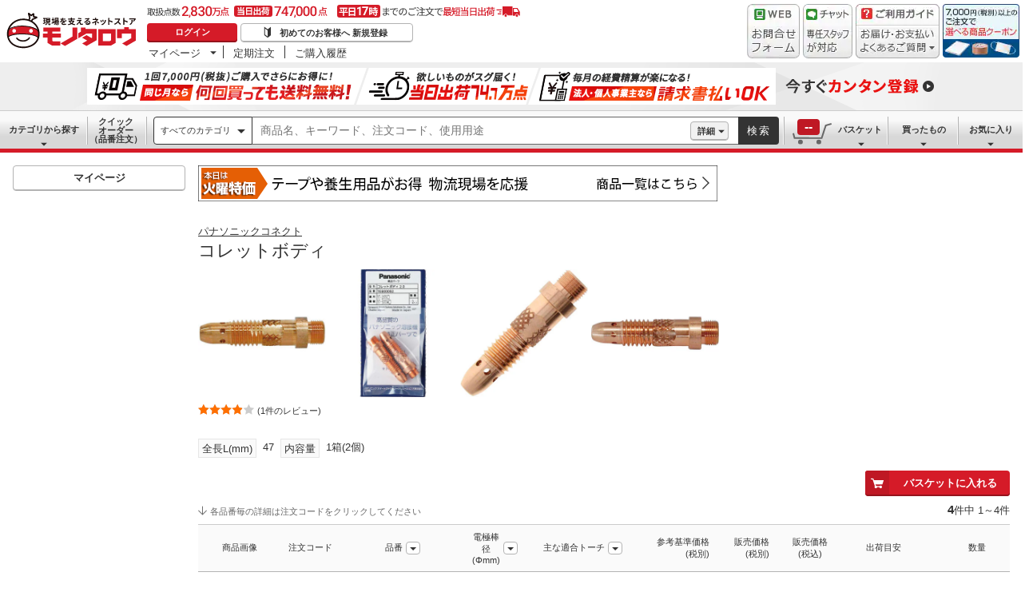

--- FILE ---
content_type: text/html; charset=utf-8
request_url: https://www.monotaro.com/g/00024869/
body_size: 58213
content:
<!DOCTYPE html><html lang="ja"><head><meta charSet="utf-8"/><meta name="viewport" content="width=device-width, initial-scale=1"/><link rel="preload" as="image" href="//jp.images-monotaro.com/main/top/img/header/logo.svg"/><link rel="preload" as="image" href="//jp.images-monotaro.com/main/top/img/header/inquiry.png"/><link rel="preload" as="image" href="//jp.images-monotaro.com/main/top/img/header/chat.png"/><link rel="preload" as="image" href="//jp.images-monotaro.com/main/top/img/header/guideheader.png"/><link rel="preload" as="image" href="//jp.images-monotaro.com/main/top/img/header/guidelist.png"/><link rel="preload" as="image" href="//jp.images-monotaro.com/main/top/img/headerbanner_chooseCoupon2024.png"/><link rel="preload" as="image" href="//jp.images-monotaro.com/common/img/tour/BombBanner_Vol3.png"/><link rel="preload" href="//jp.images-monotaro.com/main/top/img/left_pb-allpurposeCleaner.png" as="image" fetchPriority="high"/><link rel="preload" as="image" href="//jp.images-monotaro.com/common/img/day_tue.gif"/><link rel="preload" as="image" href="//jp.images-monotaro.com/Monotaro3/pi/full/mono08142985-130918-02.jpg"/><link rel="stylesheet" href="/ecfa_productnavigation/_next/static/css/e4ed42a5c6b67a5a.css" data-precedence="next"/><link rel="stylesheet" href="/ecfa_productnavigation/_next/static/css/3aaee426299f339b.css" data-precedence="next"/><link rel="stylesheet" href="/ecfa_productnavigation/_next/static/css/06d7ef1d5b0bb02e.css" data-precedence="next"/><link rel="stylesheet" href="/ecfa_productnavigation/_next/static/css/e0103bc2d2ff220c.css" data-precedence="next"/><link rel="stylesheet" href="/ecfa_productnavigation/_next/static/css/b1ff03d52fb37feb.css" data-precedence="next"/><link rel="stylesheet" href="/ecfa_productnavigation/_next/static/css/975eff2b3f65d8dc.css" data-precedence="next"/><link rel="stylesheet" href="/ecfa_productnavigation/_next/static/css/dae52a6f382484de.css" data-precedence="next"/><link rel="stylesheet" href="/ecfa_productnavigation/_next/static/css/bc7d4195d438bd04.css" data-precedence="next"/><link rel="stylesheet" href="/ecfa_productnavigation/_next/static/css/c73e2d8b84df461e.css" data-precedence="next"/><link rel="stylesheet" href="/ecfa_productnavigation/_next/static/css/72af0205f84899fd.css" data-precedence="next"/><link rel="stylesheet" href="/ecfa_productnavigation/_next/static/css/576832cfb5bf7325.css" data-precedence="next"/><link rel="stylesheet" href="/ecfa_productnavigation/_next/static/css/9f33411b5e591fee.css" data-precedence="next"/><link rel="stylesheet" href="/ecfa_productnavigation/_next/static/css/862b47eba77b441b.css" data-precedence="next"/><link rel="stylesheet" href="/ecfa_productnavigation/_next/static/css/0a98ec1a85c18531.css" data-precedence="next"/><link rel="stylesheet" href="/ecfa_productnavigation/_next/static/css/5841689b38a55699.css" data-precedence="next"/><link rel="stylesheet" href="/ecfa_productnavigation/_next/static/css/5e45e0e57e76386e.css" data-precedence="next"/><link rel="preload" as="script" fetchPriority="low" href="/ecfa_productnavigation/_next/static/chunks/webpack-d803ac7845476630.js"/><script src="/ecfa_productnavigation/_next/static/chunks/1dd3208c-f9e020a103625a65.js" async=""></script><script src="/ecfa_productnavigation/_next/static/chunks/4669-4009b5e9925c484f.js" async=""></script><script src="/ecfa_productnavigation/_next/static/chunks/main-app-5446f16aa38721ca.js" async=""></script><script src="/ecfa_productnavigation/_next/static/chunks/3390-14f6508c0f4fd30c.js" async=""></script><script src="/ecfa_productnavigation/_next/static/chunks/6562-4a282ed01c9d0141.js" async=""></script><script src="/ecfa_productnavigation/_next/static/chunks/3046-a8aa5e29151a025f.js" async=""></script><script src="/ecfa_productnavigation/_next/static/chunks/1342-54d6bc4c2ecf0451.js" async=""></script><script src="/ecfa_productnavigation/_next/static/chunks/8025-220e286d7d47a940.js" async=""></script><script src="/ecfa_productnavigation/_next/static/chunks/3884-6890e17ad994340c.js" async=""></script><script src="/ecfa_productnavigation/_next/static/chunks/4488-dfb8e61b89e59032.js" async=""></script><script src="/ecfa_productnavigation/_next/static/chunks/3848-44d0aa76109cd6e6.js" async=""></script><script src="/ecfa_productnavigation/_next/static/chunks/8865-db96afaca231a752.js" async=""></script><script src="/ecfa_productnavigation/_next/static/chunks/1230-6251bd13ede8acb5.js" async=""></script><script src="/ecfa_productnavigation/_next/static/chunks/6348-a8297ca3a1edccd7.js" async=""></script><script src="/ecfa_productnavigation/_next/static/chunks/5919-15d8cf4a1afb89a6.js" async=""></script><script src="/ecfa_productnavigation/_next/static/chunks/6409-66325ed14ef3d77d.js" async=""></script><script src="/ecfa_productnavigation/_next/static/chunks/app/b2b/pc/g/%5BproductCode%5D/page-2f2e4dd01e0b1072.js" async=""></script><script src="/ecfa_productnavigation/_next/static/chunks/9183-4abd2569aa22bcf8.js" async=""></script><script src="/ecfa_productnavigation/_next/static/chunks/5486-be91494039766699.js" async=""></script><script src="/ecfa_productnavigation/_next/static/chunks/app/b2b/pc/layout-72921828abb1505b.js" async=""></script><script src="/ecfa_productnavigation/_next/static/chunks/8073-11a5845086f61dbb.js" async=""></script><script src="/ecfa_productnavigation/_next/static/chunks/app/b2b/pc/error-4b3c4108e19149d0.js" async=""></script><script src="/ecfa_productnavigation/_next/static/chunks/app/b2b/pc/not-found-3b2f06f6760bfb6d.js" async=""></script><script src="/ecfa_productnavigation/_next/static/chunks/3455-6c99a98d2639f3b1.js" async=""></script><script src="/ecfa_productnavigation/_next/static/chunks/app/layout-ea1c208be104e651.js" async=""></script><link rel="preload" href="https://cdn.speedcurve.com/js/lux.js?id=4239353002" as="script" crossorigin=""/><link rel="preload" href="https://www.googletagmanager.com/gtm.js?id=GTM-54HR4C" as="script"/><link rel="preload" href="https://www.googletagmanager.com/gtm.js?id=GTM-N8D8JLL" as="script"/><link rel="preload" href="/common/dest/monotaroAll2ECFA-min.js?v=46cc093490ae74f7c6e32a726eb1a98a" as="script"/><link rel="preload" as="image" href="//jp.images-monotaro.com/Monotaro3/pi/full/mono08142985-230118-02.jpg"/><link rel="preload" as="image" href="//jp.images-monotaro.com/Monotaro3/pi/full/mono08142994-120810-02.jpg"/><link rel="preload" as="image" href="//jp.images-monotaro.com/Monotaro3/pi/full/mono08143003-150714-02.jpg"/><title>コレットボディ パナソニックコネクト 【通販モノタロウ】</title><meta name="description" content="コレットボディ パナソニックコネクト コレットボディなどがお買得価格で購入できるモノタロウは取扱商品2,830万点、3,500円以上のご注文で送料無料になる通販サイトです。"/><meta name="keywords" content="コレットボディ,パナソニックコネクト,コレットボディ,通販,MonotaRO,モノタロウ,ものたろう"/><link rel="canonical" href="https://www.monotaro.com/g/00024869/"/><link rel="alternate" media="all" href="android-app://com.monotaro.monotarobasket/https://www.monotaro.com/g/00024869/"/><meta property="fb:app_id" content="169335013128436"/><meta name="format-detection" content="telephone=no"/><meta property="og:title" content="コレットボディ パナソニックコネクト 【通販モノタロウ】"/><meta property="og:description" content="コレットボディ パナソニックコネクト コレットボディなどがお買得価格で購入できるモノタロウは取扱商品2,830万点、3,500円以上のご注文で送料無料になる通販サイトです。"/><meta property="og:url" content="https://www.monotaro.com/g/00024869/"/><meta property="og:site_name" content="モノタロウ 現場を支えるネットストア"/><meta property="og:image" content="https://jp.images-monotaro.com/Monotaro3/pi/full/mono08142985-130918-02.jpg"/><meta property="og:type" content="website"/><meta name="twitter:card" content="summary_large_image"/><meta name="twitter:title" content="コレットボディ パナソニックコネクト 【通販モノタロウ】"/><meta name="twitter:description" content="コレットボディ パナソニックコネクト コレットボディなどがお買得価格で購入できるモノタロウは取扱商品2,830万点、3,500円以上のご注文で送料無料になる通販サイトです。"/><meta name="twitter:image" content="https://jp.images-monotaro.com/Monotaro3/pi/full/mono08142985-130918-02.jpg"/><link rel="apple-touch-icon" href="//jp.images-monotaro.com/sp/common/images/icon.png"/><script src="/ecfa_productnavigation/_next/static/chunks/polyfills-42372ed130431b0a.js" noModule=""></script>
<script>(window.BOOMR_mq=window.BOOMR_mq||[]).push(["addVar",{"rua.upush":"false","rua.cpush":"false","rua.upre":"false","rua.cpre":"false","rua.uprl":"false","rua.cprl":"false","rua.cprf":"false","rua.trans":"SJ-4a37fa36-af29-4c26-88c4-3e2daf5bb57e","rua.cook":"false","rua.ims":"false","rua.ufprl":"false","rua.cfprl":"false","rua.isuxp":"false","rua.texp":"norulematch","rua.ceh":"false","rua.ueh":"false","rua.ieh.st":"0"}]);</script>
                              <script>!function(e){var n="https://s.go-mpulse.net/boomerang/";if("True"=="True")e.BOOMR_config=e.BOOMR_config||{},e.BOOMR_config.PageParams=e.BOOMR_config.PageParams||{},e.BOOMR_config.PageParams.pci=!0,n="https://s2.go-mpulse.net/boomerang/";if(window.BOOMR_API_key="4AEPE-N3XCD-MV5VL-ZNR8M-2TC44",function(){function e(){if(!o){var e=document.createElement("script");e.id="boomr-scr-as",e.src=window.BOOMR.url,e.async=!0,i.parentNode.appendChild(e),o=!0}}function t(e){o=!0;var n,t,a,r,d=document,O=window;if(window.BOOMR.snippetMethod=e?"if":"i",t=function(e,n){var t=d.createElement("script");t.id=n||"boomr-if-as",t.src=window.BOOMR.url,BOOMR_lstart=(new Date).getTime(),e=e||d.body,e.appendChild(t)},!window.addEventListener&&window.attachEvent&&navigator.userAgent.match(/MSIE [67]\./))return window.BOOMR.snippetMethod="s",void t(i.parentNode,"boomr-async");a=document.createElement("IFRAME"),a.src="about:blank",a.title="",a.role="presentation",a.loading="eager",r=(a.frameElement||a).style,r.width=0,r.height=0,r.border=0,r.display="none",i.parentNode.appendChild(a);try{O=a.contentWindow,d=O.document.open()}catch(_){n=document.domain,a.src="javascript:var d=document.open();d.domain='"+n+"';void(0);",O=a.contentWindow,d=O.document.open()}if(n)d._boomrl=function(){this.domain=n,t()},d.write("<bo"+"dy onload='document._boomrl();'>");else if(O._boomrl=function(){t()},O.addEventListener)O.addEventListener("load",O._boomrl,!1);else if(O.attachEvent)O.attachEvent("onload",O._boomrl);d.close()}function a(e){window.BOOMR_onload=e&&e.timeStamp||(new Date).getTime()}if(!window.BOOMR||!window.BOOMR.version&&!window.BOOMR.snippetExecuted){window.BOOMR=window.BOOMR||{},window.BOOMR.snippetStart=(new Date).getTime(),window.BOOMR.snippetExecuted=!0,window.BOOMR.snippetVersion=12,window.BOOMR.url=n+"4AEPE-N3XCD-MV5VL-ZNR8M-2TC44";var i=document.currentScript||document.getElementsByTagName("script")[0],o=!1,r=document.createElement("link");if(r.relList&&"function"==typeof r.relList.supports&&r.relList.supports("preload")&&"as"in r)window.BOOMR.snippetMethod="p",r.href=window.BOOMR.url,r.rel="preload",r.as="script",r.addEventListener("load",e),r.addEventListener("error",function(){t(!0)}),setTimeout(function(){if(!o)t(!0)},3e3),BOOMR_lstart=(new Date).getTime(),i.parentNode.appendChild(r);else t(!1);if(window.addEventListener)window.addEventListener("load",a,!1);else if(window.attachEvent)window.attachEvent("onload",a)}}(),"".length>0)if(e&&"performance"in e&&e.performance&&"function"==typeof e.performance.setResourceTimingBufferSize)e.performance.setResourceTimingBufferSize();!function(){if(BOOMR=e.BOOMR||{},BOOMR.plugins=BOOMR.plugins||{},!BOOMR.plugins.AK){var n="false"=="true"?1:0,t="",a="aoi2rqixgqvlq2lozjqa-f-492f34b38-clientnsv4-s.akamaihd.net",i="false"=="true"?2:1,o={"ak.v":"39","ak.cp":"869941","ak.ai":parseInt("241273",10),"ak.ol":"0","ak.cr":8,"ak.ipv":4,"ak.proto":"h2","ak.rid":"23c4059","ak.r":42313,"ak.a2":n,"ak.m":"a","ak.n":"essl","ak.bpcip":"3.145.168.0","ak.cport":41496,"ak.gh":"23.52.41.184","ak.quicv":"","ak.tlsv":"tls1.3","ak.0rtt":"","ak.0rtt.ed":"","ak.csrc":"-","ak.acc":"","ak.t":"1768868448","ak.ak":"hOBiQwZUYzCg5VSAfCLimQ==Lu19UVM6WlP1JDv+NPsiBmBFV3/vphn+tP72vZAEAr1l9zk+OpGGWHGOKMYHZ8NQTNJwGMyZtscGsa1riW5+NpIkjHMwsfWxLJV6FjyTwUhQJVbeehAYssMcLUEuzDz0RW6QwHwxt+Z/hHvJcWV2jOK4tAka/W1SGe3HT5SpcZYSM2Ks4M2CNYZC29htO20sqlap45HVt5ZbFQQ+NU+FwXEPr9AkCv61fSYO319+ASsEA8njr0e0WI3e9RP4VRdRjjFq7mGbeSU1EYJZ3GzLKtlCUsaokEskznMOJy8gquz87EcJpNEPLdPWxFwpyp9l2v/AmzoBM6oJBzsbXD8jdEPab7/P9SGRUvdnVrRmDacc0VfJs52Ri+QPTTQ/CiyDw2Lrvu2qaNBZSqlmPUq/9LUu9C37guWWcK+kmRriplc=","ak.pv":"163","ak.dpoabenc":"","ak.tf":i};if(""!==t)o["ak.ruds"]=t;var r={i:!1,av:function(n){var t="http.initiator";if(n&&(!n[t]||"spa_hard"===n[t]))o["ak.feo"]=void 0!==e.aFeoApplied?1:0,BOOMR.addVar(o)},rv:function(){var e=["ak.bpcip","ak.cport","ak.cr","ak.csrc","ak.gh","ak.ipv","ak.m","ak.n","ak.ol","ak.proto","ak.quicv","ak.tlsv","ak.0rtt","ak.0rtt.ed","ak.r","ak.acc","ak.t","ak.tf"];BOOMR.removeVar(e)}};BOOMR.plugins.AK={akVars:o,akDNSPreFetchDomain:a,init:function(){if(!r.i){var e=BOOMR.subscribe;e("before_beacon",r.av,null,null),e("onbeacon",r.rv,null,null),r.i=!0}return this},is_complete:function(){return!0}}}}()}(window);</script></head><body class="page_html5 bem" data-analytics-control="force_lib" id="page_product"><script>(self.__next_s=self.__next_s||[]).push([0,{"children":"window.m6o = window.m6o || {}; window.m6o.isECFA = true;","id":"commonScript"}])</script><script>(self.__next_s=self.__next_s||[]).push(["/common/dest/monotaroAll2ECFA-min.js?v=46cc093490ae74f7c6e32a726eb1a98a",{}])</script><div class="l-OuterWrapper"><div class="l-Header" data-mtc="eca,header" data-analytics-tag="header"><header><div id="mastHead" class="Header_MasterHeader__mBrTR"><div class="Logo_MasterHeader__Logo__wvRiW"><a class="Logo_MasterHeader__LogoImage__WX4Sc" tabindex="0" role="img" href="/" aria-label="モノタロウ" data-analytics-action="click" data-analytics-tag="logo" data-ua-event="{&quot;click&quot;:{&quot;category&quot;:&quot;globalheader&quot;,&quot;action&quot;:&quot;logo&quot;,&quot;label&quot;:&quot;default&quot;}}"><img src="//jp.images-monotaro.com/main/top/img/header/logo.svg" alt="モノタロウ" width="180" height="68"/></a></div><div class="User_MasterHeader__UserWrapper__MIzEk"><div class="User_MasterHeader__ProductNumber___ZrFr" title="取扱点数2,830万点！当日出荷74.7万点、平日17時までのご注文で最短当日出荷"></div><div class="User_MasterHeader__Infomation__KA4Iz"><div class="User_UserInfoContainer__9bzPd"><div class="UserInfo_UserInfo__axV1b"><a class="UserInfo_UserInfo__LoginButton__c7Vdv UserInfo__LoginButton" href="/login/" data-analytics-action="click" data-analytics-tag="login" data-ua-event="{&quot;click&quot;:{&quot;category&quot;:&quot;globalheader&quot;,&quot;action&quot;:&quot;login&quot;,&quot;label&quot;:&quot;default&quot;}}">ログイン</a><a class="UserInfo_UserInfo__RegistButton__OmIuT" href="/user/register/" data-analytics-action="click" data-analytics-tag="regist" data-ua-event="{&quot;click&quot;:{&quot;category&quot;:&quot;globalheader&quot;,&quot;action&quot;:&quot;regist&quot;,&quot;label&quot;:&quot;head_btn_regist&quot;}}" rel="nofollow">初めてのお客様へ 新規登録</a></div><div class="MyPage_MypageNavigation__P4JbB" data-analytics-tag="mypage_navigation"><ul class="MyPage_MypageNavigation__List__hI3Xf"><li class="MyPage_MypageNavigation__ListItem__na5uG"><div><a class="MyPage_MypagePulldown__UEC77" href="/mypage/" data-analytics-action="click" data-analytics-tag="mypage_pulldown" data-ua-event="{&quot;click&quot;:{&quot;category&quot;:&quot;globalheader&quot;,&quot;action&quot;:&quot;mypagePulldown&quot;,&quot;label&quot;:&quot;default&quot;}}">マイページ</a><div class="BaseDropdown_HeaderDropdown__Menu__ueqGp" style="display:none"><ul class="BaseDropdown_HeaderDropdown__ItemList__SO6Af"><li role="presentation"><a class="BaseDropdown_HeaderDropdown__Link__d__vF" href="/mypage/" rel="nofollow" data-analytics-action="click" data-analytics-tag="mypage_top" data-ua-event="{&quot;click&quot;:{&quot;category&quot;:&quot;globalheader&quot;,&quot;action&quot;:&quot;mypageTop&quot;,&quot;label&quot;:&quot;default&quot;}}" tabindex="0">マイページトップ</a></li><li role="presentation"><a class="BaseDropdown_HeaderDropdown__Link__d__vF" href="/monotaroMain.py?func=monotaro.userInfo.showReadServlet.ShowReadServlet" data-analytics-action="click" data-analytics-tag="user_info" data-ua-event="{&quot;click&quot;:{&quot;category&quot;:&quot;globalheader&quot;,&quot;action&quot;:&quot;userInfo&quot;,&quot;label&quot;:&quot;default&quot;}}" tabindex="0">ご登録情報</a></li><li role="presentation"><a class="BaseDropdown_HeaderDropdown__Link__d__vF" href="/mypage/buy-history/" rel="nofollow" data-analytics-action="click" data-analytics-tag="buy_history" data-ua-event="{&quot;click&quot;:{&quot;category&quot;:&quot;globalheader&quot;,&quot;action&quot;:&quot;buyHistory&quot;,&quot;label&quot;:&quot;default&quot;}}" tabindex="0">買ったものリスト</a></li><li role="presentation"><a class="BaseDropdown_HeaderDropdown__Link__d__vF" href="/mypage/favorites/" rel="nofollow" data-analytics-action="click" data-analytics-tag="my_catalog" data-ua-event="{&quot;click&quot;:{&quot;category&quot;:&quot;globalheader&quot;,&quot;action&quot;:&quot;myCatalog&quot;,&quot;label&quot;:&quot;default&quot;}}" tabindex="0">お気に入り</a></li><li role="presentation"><a class="BaseDropdown_HeaderDropdown__Link__d__vF" href="/mypage/view-history/" rel="nofollow" data-analytics-action="click" data-analytics-tag="view_history" data-ua-event="{&quot;click&quot;:{&quot;category&quot;:&quot;globalheader&quot;,&quot;action&quot;:&quot;viewhistory&quot;,&quot;label&quot;:&quot;default&quot;}}" tabindex="0">最近見た商品</a></li><li role="presentation"><a class="BaseDropdown_HeaderDropdown__Link__d__vF" href="/monotaroMain.py?func=monotaro.inquiry.history.show_list_servlet.ShowListServlet" data-analytics-action="click" data-analytics-tag="inquiry_history" data-ua-event="{&quot;click&quot;:{&quot;category&quot;:&quot;globalheader&quot;,&quot;action&quot;:&quot;inquiryhistory&quot;,&quot;label&quot;:&quot;menu|inquiry_history&quot;}}" tabindex="0">お問合せ履歴</a></li></ul></div></div></li><li class="MyPage_MypageNavigation__ListItem__na5uG"><a class="MyPage_MypageNavigation__Link__6g0wo MyPage_MypageNavigation__Link--PurchaseOrder___llY6" href="/mypage/po/" data-analytics-action="click" data-analytics-tag="periodic_order" data-ua-event="{&quot;click&quot;:{&quot;category&quot;:&quot;globalheader&quot;,&quot;action&quot;:&quot;periodicOrder&quot;,&quot;label&quot;:&quot;default&quot;}}">定期注文</a></li><li class="MyPage_MypageNavigation__ListItem__na5uG"><a class="MyPage_MypageNavigation__Link__6g0wo MyPage_MypageNavigation__Link--OrderHistroy__tJiOW" href="/mypage/order-history/" data-analytics-action="click" data-analytics-tag="order_history" data-ua-event="{&quot;click&quot;:{&quot;category&quot;:&quot;globalheader&quot;,&quot;action&quot;:&quot;orderhistory&quot;,&quot;label&quot;:&quot;default&quot;}}">ご購入履歴</a></li></ul></div></div></div></div><div class="Banner_MasterHeader__BannerContainer__IFnGD MasterHeader__BannerContainer"><a href="/inquiry/" class="Banner_MasterHeader__Banner__mOGfY" target="_blank" rel="noopener noreferrer" data-analytics-action="click" data-analytics-tag="inquiry" data-ua-event="{&quot;click&quot;:{&quot;category&quot;:&quot;globalheader&quot;,&quot;action&quot;:&quot;inquiry&quot;,&quot;label&quot;:&quot;default&quot;}}"><img src="//jp.images-monotaro.com/main/top/img/header/inquiry.png" decoding="async" alt="WEBお問合わせフォーム" width="66" height="68"/></a><a class="Banner_MasterHeader__Banner__mOGfY" href="/topic/operator-chat/" target="_blank" rel="noopener noreferrer" data-analytics-action="click" data-analytics-tag="chat_support" data-ua-event="{&quot;click&quot;:{&quot;category&quot;:&quot;chat_support&quot;,&quot;action&quot;:&quot;click&quot;,&quot;label&quot;:&quot;globalheader&quot;}}"><img src="//jp.images-monotaro.com/main/top/img/header/chat.png" decoding="async" alt="チャットサポート" width="62" height="68"/></a><div class="Banner_MasterHeader__GuideBanner__0UE7h"><a href="//help.monotaro.com/" target="blank" rel="noopener noreferrer" class="Banner_MasterHeader__GuideBannerTitle__b5_Eb" data-analytics-action="click" data-analytics-tag="help" data-ua-event="{&quot;click&quot;:{&quot;category&quot;:&quot;globalheader&quot;,&quot;action&quot;:&quot;help&quot;,&quot;label&quot;:&quot;default&quot;}}"><img src="//jp.images-monotaro.com/main/top/img/header/guideheader.png" decoding="async" alt="ご利用ガイド" width="105" height="27"/></a><a href="//help.monotaro.com/" class="Banner_MasterHeader__GuideBannerList__1JLmj" target="blank" rel="noopener noreferrer" data-analytics-action="click" data-analytics-tag="faq" data-ua-event="{&quot;click&quot;:{&quot;category&quot;:&quot;globalheader&quot;,&quot;action&quot;:&quot;faq&quot;,&quot;label&quot;:&quot;default&quot;}}" aria-label="ガイドドロップダウン"><img src="//jp.images-monotaro.com/main/top/img/header/guidelist.png" decoding="async" alt="お届け・お支払いよくあるご質問" width="105" height="41"/></a></div><div><a class="Banner_MasterHeader__Banner__mOGfY" href="/topic/dealCoupon/" data-analytics-action="click" data-analytics-tag="deal_coupon" data-ua-event="{&quot;click&quot;:{&quot;category&quot;:&quot;globalheader&quot;,&quot;action&quot;:&quot;deal_coupon&quot;,&quot;label&quot;:&quot;default&quot;}}"><img src="//jp.images-monotaro.com/main/top/img/headerbanner_chooseCoupon2024.png" decoding="async" alt="7,000円（税別）以上のご注文で選べる商品クーポン" width="96" height="67"/></a></div></div></div></header><div class="BombBanner_BombBanner__IpB_h"><a class="BombBanner_BombBanner__Link__hpgCD" href="/user/register/?displayId=104" cm_link="regist_banner?cm_sp=regist_banner-_-regist-_-0,stp" data-analytics-action="click" data-analytics-tag="bomb_banner" data-ua-event="{&quot;click&quot;: {&quot;category&quot;: &quot;link&quot;, &quot;action&quot;: &quot;click&quot;, &quot;label&quot;: &quot;wipe|regist&quot;}}" rel="nofollow"><img src="//jp.images-monotaro.com/common/img/tour/BombBanner_Vol3.png" decoding="async" alt="今すぐカンタン登録" height="60" width="1100"/></a></div><nav id="new_nav" class="GlobalNavigation_SearchNavigation__ZiSN_"><div class="GlobalNavigation_GlobalMenu__As3JO GlobalNavigation_GlobalMenu--Default___m_eT"><div class="GlobalNavigation_GlobalMenu__Navi__fU7I2" data-analytics-tag="navi"><div><a href="/s/category/" class="Category_CategoryPulldown__7730q">カテゴリから探す</a></div><a href="/quick-order/" class="QuickOrder_QuickOrderButton__Y5oaw QuickOrder_QuickOrderButton--Default__90R2S" rel="nofollow"><span class="QuickOrder_QuickOrderButton__Text__N9LEC">クイックオーダー</span>（品番注文）</a></div><div class="SearchBox_GlobalMenu__SearchBox__B45_S" data-analytics-tag="searchBox"><form name="search" action="/s/" method="GET"><input type="hidden" name="c" value=""/><div class="SearchBox_SearchBox__IsXup"><div class="u-PaddingLeft--8"><div class="CategorySelect_HeaderSelect__2Ts34"><button type="button" class="CategorySelect_HeaderSelect__Button__fO5rO CategorySelect_HeaderSelect__Button--Sm__7kCto CategorySelect_HeaderSelect__Button--Search__lq_VJ CategorySelect_is-Selected__SQWfK CategorySelect_is-Active__5mTvJ">すべてのカテゴリ</button></div></div><div class="SearchBox_SearchBox__Input__e_MaI"><div class="QAC_QACSearch__v1LVd"><div class="QAC_QACSearch__Placeholder__kpS8h" role="combobox" aria-expanded="false" aria-haspopup="listbox" aria-labelledby="downshift-21145-label"><input type="search" data-ecfa="header_keyword_input" id="downshift-21145-input" class="QAC_QACSearch__Input__U5c6I" maxLength="256" autoComplete="off" placeholder="商品名、キーワード、注文コード、使用用途" aria-label="検索するには次の情報を入力してください" tabindex="0" aria-autocomplete="list" aria-labelledby="downshift-21145-label" name="q" value=""/></div></div></div><div class="SearchBox_SearchBox__Button__AcSoc"><div class="SearchBox_SearchBox__DetailSearch__51Qav"><a href="" class="SearchBox_DetailSearchButton__FHDRe" aria-label="詳細検索" style="visibility:visible">詳細</a></div><button data-js="globalMenu__searchBox__btn--btn" type="submit" class="SearchBox_SearchButton__jYqUf">検索</button></div></div></form></div><div class="GlobalNavigation_GlobalMenu__Mypage__vqlnc" data-analytics-tag="mypage"><div><a href="/monotaroMain.py?func=monotaro.basket.showListServlet.ShowListServlet" aria-labelledby="basketnumber__text basketnumber__data" class="Cart_BasketButton__EQl66" data-analytics-action="click" data-analytics-tag="basket" data-ua-event="{&quot;click&quot;:{&quot;category&quot;:&quot;globalheader&quot;,&quot;action&quot;:&quot;click&quot;,&quot;label&quot;:&quot;pulldownPanel_view_basket&quot;}}" title="バスケットを見る"><span class="Cart_BasketButton__Text__DE78y">バスケット</span><span class="Cart_BasketButton__Product__RRIeE">バスケット内の商品数</span><span class="Cart_BasketButton__Number__svrqp">--</span></a></div><div><a href="/mypage/buy-history/" rel="nofollow" class="Purchase_BuyHistoryButton__EaX6Z" data-analytics-action="click" data-analytics-tag="buy_history" data-ua-event="{&quot;click&quot;:{&quot;category&quot;:&quot;globalheader&quot;,&quot;action&quot;:&quot;click&quot;,&quot;label&quot;:&quot;pulldownPanel_buyhistory&quot;}}">買ったもの</a></div><div><a href="/mypage/favorites/" rel="nofollow" class="Favorite_WishlistButton__Huris" data-analytics-action="click" data-analytics-tag="mycatalog" data-ua-event="{&quot;click&quot;:{&quot;category&quot;:&quot;globalheader&quot;,&quot;action&quot;:&quot;click&quot;,&quot;label&quot;:&quot;pulldownPanel_mycatalog&quot;}}">お気に入り</a></div></div></div></nav></div><div class="l-Container" data-analytics-tag="main"><div class="l-MainWrapper"><div class="l-MainContainer l-MainContainer--Col2" data-mtc="eca,main"><div><div><div id="cdmpPRODUCT-2" class="cdmpSection" data-analytics-tag="cdmpPRODUCT_2"></div><div class="u-MarginBottom--24"><a href="/main/news/saleday/#tue"><img src="//jp.images-monotaro.com/common/img/day_tue.gif" alt="曜日別特売" width="650" height="45"/></a></div><section class="ProductMainArea u-MarginBottom--8" data-analytics-tag="product_info_area"><div><div class="BrandName_BrandNameArea__POzUN"><div><div style="position:relative;display:inline-block;width:100%"><a href="/s/b-23630/" class="BrandText_TextLink__jAX2w BrandText_BrandText__rf2sD">パナソニックコネクト</a></div></div></div><h1 class="ProductName_ProductName__9ZH6u u-FontSize--Xlg">コレットボディ</h1><div class="u-InlineMarginClear"><a href="#" class="ProductImage_GroupProductImageArea__ProductImageLink__gf3Qy"><img src="//jp.images-monotaro.com/Monotaro3/pi/full/mono08142985-130918-02.jpg" class="ProductImage_ProductImage--Lg__3zkPT" title="注文コード：08142985" alt="コレットボディ - パナソニックコネクト" loading="eager" decoding="async" width="350" height="350"/></a><a href="#" class="ProductImage_GroupProductImageArea__ProductImageLink__gf3Qy"><img src="//jp.images-monotaro.com/Monotaro3/pi/full/mono08142985-230118-02.jpg" class="ProductImage_ProductImage--Lg__3zkPT" title="注文コード：08142985" alt="コレットボディ - パナソニックコネクト" loading="eager" decoding="async" width="350" height="350"/></a><a href="#" class="ProductImage_GroupProductImageArea__ProductImageLink__gf3Qy"><img src="//jp.images-monotaro.com/Monotaro3/pi/full/mono08142994-120810-02.jpg" class="ProductImage_ProductImage--Lg__3zkPT" title="注文コード：08142994" alt="コレットボディ - パナソニックコネクト" loading="eager" decoding="async" width="350" height="350"/></a><a href="#" class="ProductImage_GroupProductImageArea__ProductImageLink__gf3Qy"><img src="//jp.images-monotaro.com/Monotaro3/pi/full/mono08143003-150714-02.jpg" class="ProductImage_ProductImage--Lg__3zkPT" title="注文コード：08143003" alt="コレットボディ - パナソニックコネクト" loading="eager" decoding="async" width="350" height="350"/></a></div><span class="u-Display--Block"><span><a href="#review" class="Review_Review__Link__1bUQk" data-analytics-action="click" data-analytics-tag="review_summary" data-ua-event="{&quot;click&quot;:{&quot;category&quot;:&quot;product&quot;,&quot;action&quot;:&quot;click&quot;,&quot;label&quot;:&quot;to_review_list&quot;,&quot;value&quot;:1,&quot;non_interaction&quot;:true}}"><i class="Review_Review__Star__KYEb0 Review_Review__Star--Md__Qq1QG Review_Review__Star--40__QKPH9" title="1件のレビュー 平均満足度4" role="img"></i><span class="Review_Review__Count__23HQs Review_Review__Count--Md__9OD9_">(1件のレビュー)</span></a></span></span><div><div class="ProductDescription_DescriptionArea__r9zYl ProductDescription_DescriptionArea--Gpage__AJIam"></div><div class="CommonAttributes_AttributeLabel__t4zDS u-InlineMarginClear"><div></div><div><span class="AttributeLabel_AttributeLabel__Wrap__MIyVv" style="margin-bottom:8px"><span class="AttributeLabel_AttributeLabel__Heading__OVWvM">全長L(mm)</span><span>47</span></span><span class="AttributeLabel_AttributeLabel__Wrap__MIyVv" style="margin-bottom:8px"><span class="AttributeLabel_AttributeLabel__Heading__OVWvM">内容量</span><span>1箱(2個)</span></span></div></div></div></div></section><section class=""><form id="items" class="item_basket_form" data-ee-product-code="24869" data-ee-category="21548" data-analytics-tag="items,item_list/4" data-ee-list-name="product_item" data-analytics-action="eeImp" action="/monotaroMain.py" method="POST"><input type="hidden" name="func" value="monotaro.basket.insertMultiServlet.InsertMultiServlet"/><input type="hidden" name="numMonos" value=""/><input type="hidden" name="productCode" value="24869"/><input type="hidden" name="productName" value="コレットボディ"/><div class="ItemTablePanel_ProductTableInfo__9kIDe"><div class="u-TableCell ItemTablePanel_u-TableCell--AlignEnd__3kqdR u-Position--Relative"><div class="u-MarginBottom--8"><div class="ItemTablePanel_FavoriteButtonArea__yAqjP ItemTablePanel_FavoriteButtonArea--Gpage__4HLWP u-Inline--Middle u-InlineMarginClear u-MarginRight--8"></div><div class="u-Inline--Middle u-MarginBottom--8"><button type="button" class="Button_Button__j677J Button_Button--Md__0Kk1v Button_Button--WithIconMd__Ml_Me Button_Button--Primary__7F_ij" data-analytics-id=":Rioqaafnnl9uusq:"><i class="Icon--CartFill Button_Button__Icon__fbFTT Button_Button__Icon--WithIconMdPrimary___kM0t" role="img" aria-hidden="true"></i>バスケットに入れる</button></div><span class="u-FontSize--Default u-Display--Block u-MarginBottom--8" data-e2e="page_counter"><b class="u-FontSize--Md" data-js="pageCounter">4</b>件中 <!-- -->1<!-- -->～<!-- -->4<!-- -->件<span class="ItemTablePanel_ProductTableSideArea__ev_NB ItemTablePanel_ProductTableSideArea--Upper__jeZ4H"><i class="Icon--ArrowDown ItemTablePanel_TextLink__Icon___Ke40 ItemTablePanel_TextLink__Icon--Left__7BHL_"></i>各品番毎の詳細は注文コードをクリックしてください</span></span></div></div></div><div class="ItemTablePanel_ProductsDetailsWrapper__0VDuZ"><div class="ItemTablePanel_ProductsDetails___Z2z1"><table class="ItemTablePanel_Table__I9sGp ItemTablePanel_Table--MaxWidth__xh4DS u-FontSize--Default" data-js="pd_list_table"><thead class=""><tr><th class="ItemTablePanel_Table__HeadCell__wYTUd ItemTablePanel_Table__HeadCell--TopHeader__FrfUx ItemTablePanel_Table__HeadCell--ProductTable__1kqjb"><div class="ItemTablePanel_SortCell__Wrap__RYo33"><div class="ItemTablePanel_SortCell__Title__VBHdF">商品画像</div></div></th><th class="ItemTablePanel_Table__HeadCell__wYTUd ItemTablePanel_Table__HeadCell--TopHeader__FrfUx ItemTablePanel_Table__HeadCell--ProductTable__1kqjb"><div class="ItemTablePanel_SortCell__Wrap__RYo33"><div class="ItemTablePanel_SortCell__Title__VBHdF">注文コード</div></div></th><th class="ItemTablePanel_Table__HeadCell__wYTUd ItemTablePanel_Table__HeadCell--TopHeader__FrfUx ItemTablePanel_Table__HeadCell--ProductTable__1kqjb"><div class="ItemTablePanel_SortCell__Wrap__RYo33"><div class="ItemTablePanel_SortCell__Title__VBHdF">品番</div><div class="ItemTablePanel_SortCell__Dropdown__XG_VQ"><div style="position:relative;display:inline-block;width:100%"><button type="button" class="ItemTablePanel_Button__gSmr7 ItemTablePanel_Button--NoShadow__e_umm u-MarginLeft--4" data-js="dropdown_toggle_bottom"></button></div></div></div></th><th class="ItemTablePanel_Table__HeadCell__wYTUd ItemTablePanel_Table__HeadCell--TopHeader__FrfUx ItemTablePanel_Table__HeadCell--ProductTable__1kqjb"><div class="ItemTablePanel_SortCell__Wrap__RYo33"><div class="ItemTablePanel_SortCell__Title__VBHdF">電極棒径(Φmm)</div><div class="ItemTablePanel_SortCell__Dropdown__XG_VQ"><div style="position:relative;display:inline-block;width:100%"><button type="button" class="ItemTablePanel_Button__gSmr7 ItemTablePanel_Button--NoShadow__e_umm u-MarginLeft--4" data-js="dropdown_toggle_bottom"></button></div></div></div></th><th class="ItemTablePanel_Table__HeadCell__wYTUd ItemTablePanel_Table__HeadCell--TopHeader__FrfUx ItemTablePanel_Table__HeadCell--ProductTable__1kqjb"><div class="ItemTablePanel_SortCell__Wrap__RYo33"><div class="ItemTablePanel_SortCell__Title__VBHdF">主な適合トーチ</div><div class="ItemTablePanel_SortCell__Dropdown__XG_VQ"><div style="position:relative;display:inline-block;width:100%"><button type="button" class="ItemTablePanel_Button__gSmr7 ItemTablePanel_Button--NoShadow__e_umm u-MarginLeft--4" data-js="dropdown_toggle_bottom"></button></div></div></div></th><th class="ItemTablePanel_Table__HeadCell__wYTUd ItemTablePanel_Table__HeadCell--TopHeader__FrfUx ItemTablePanel_Table__HeadCell--Bulk__pByzN" style="--column-width:360px"><table class="ItemTablePanel_Table__InnerTable__Jyon6"><tbody><tr><th class="ItemTablePanel_Table__HeadCell__wYTUd ItemTablePanel_Table__HeadCell--InnerTable__XeSCJ ItemTablePanel_Table__HeadCell--GpagePrice__UGCqo">参考基準価格 <wbr/>(税別)</th><th class="ItemTablePanel_Table__HeadCell__wYTUd ItemTablePanel_Table__HeadCell--InnerTable__XeSCJ ItemTablePanel_Table__HeadCell--GpagePrice__UGCqo">販売価格<wbr/>(税別)</th><th class="ItemTablePanel_Table__HeadCell__wYTUd ItemTablePanel_Table__HeadCell--InnerTable__XeSCJ ItemTablePanel_Table__HeadCell--GpagePriceTaxIncluded__r_z6Z">販売価格<wbr/>(税込)</th></tr></tbody></table></th><th class="ItemTablePanel_Table__HeadCell__wYTUd ItemTablePanel_Table__HeadCell--TopHeader__FrfUx ItemTablePanel_Table__HeadCell--ProductTable__1kqjb"><div class="ItemTablePanel_SortCell__Wrap__RYo33"><div class="ItemTablePanel_SortCell__Title__VBHdF">出荷目安</div></div></th><th class="ItemTablePanel_Table__HeadCell__wYTUd ItemTablePanel_Table__HeadCell--TopHeader__FrfUx ItemTablePanel_Table__HeadCell--GpageNumber__YuhQo">数量</th></tr></thead><tbody><tr class="ItemTableRows_Table__Row__AL1RH ItemTableRows_Table__Row--AutoStripeStyle__6P5f_ ItemTableRows_Table__Row--Hover__HrxKm" data-analytics-tag="item-1,p8142985" data-ee-monotaro-no="8142985" data-ee-price="3598" data-ee-ship-days="0" data-ee-position="1" data-ee-dimension67="" data-ee-dimension68="" data-ee-dimension69="08142985" data-ee-list-item="product_item" data-ua-event="{&quot;click&quot;:{&quot;category&quot;:&quot;item&quot;,&quot;action&quot;:&quot;click&quot;,&quot;label&quot;:&quot;08142985&quot;}}" data-e2e="item_info"><td class="ItemTableRows_Table__TbodyCell__uLWlS ItemTableRows_Table__TbodyCell--OrderData__BDL7u"><img class="ItemImage_ProductImage--Link__J2hX8 ItemImage_ProductImage--SKUImageMd__xRUM_" src="https://jp.images-monotaro.com/Monotaro3/pi/thum/mono08142985-130918-02.jpg" alt="" title="" loading="lazy" decoding="async" width="88" height="88"/></td><td class="ItemTableRows_Table__TbodyCell__uLWlS ItemTableRows_Table__TbodyCell--OrderData__BDL7u"><a class="ItemTableRows_TextLink__KRKJk ItemTableRows_TextLink--Emphasis__UsbNu" href="/p/0814/2985/">08142985</a></td><td class="ItemTableRows_Table__TbodyCell__uLWlS ItemTableRows_Table__TbodyCell--OrderData__BDL7u"><span>TEB00092(旧TEB30136)</span></td><td class="ItemTableRows_Table__TbodyCell__uLWlS ItemTableRows_Table__TbodyCell--OrderData__BDL7u"><span>2.0</span></td><td class="ItemTableRows_Table__TbodyCell__uLWlS ItemTableRows_Table__TbodyCell--OrderData__BDL7u"><span>レッドティグトーチ：YT-15TS1、YT-15TS1TABc、YT-15TSF1、YT-15TP1、YT-20TS1、YT-20TSF1、YT-20TS1TAG、YT-30TSW1、YT-30TPW1、YT-30TSW1TAG<br />8形トーチ：YT-158T(TF・TP・TKI)</span></td><td class="TableBodyPrice_Table__TbodyCell__xJs2U TableBodyPrice_Table__TbodyCell--OrderData__DE5m3"><table class="TableBodyPrice_Table__InnerTable__9x6HW"><tbody><tr class="TableBodyPrice_Table__Row__KlEht"><td class="TableBodyPrice_Table__TbodyCell__xJs2U TableBodyPrice_Table__TbodyCell--InnerTable__2cKxM TableBodyPrice_Table__TbodyCell--GpagePrice__7I_Rl"><span class="TableBodyPrice_Price__UHPNI TableBodyPrice_Price--Sm__xFVBl TableBodyPrice_Price--Normal__eXU1X">オープン</span></td><td class="TableBodyPrice_Table__TbodyCell__xJs2U TableBodyPrice_Table__TbodyCell--InnerTable__2cKxM TableBodyPrice_Table__TbodyCell--GpagePrice__7I_Rl"><div class="u-InlineMarginClear"><span class="TableBodyPrice_TaxExcluded__pqb6o u-Display--Block u-WhitespaceNowrap"><span class="TaxExcludedPrice_Price__NhjkZ TaxExcludedPrice_Price--Md__Y7gKj"><span class="TaxExcludedPrice_Price__EnMark--Md__e1pqF">￥</span>3,598</span></span></div></td><td class="TableBodyPrice_Table__TbodyCell__xJs2U TableBodyPrice_Table__TbodyCell--InnerTable__2cKxM TableBodyPrice_Table__TbodyCell--GpagePriceTaxIncluded__ay0_K"><div class=""><span class="TableBodyPrice_TaxIncluded__k7wJ5 u-Display--Block u-WhitespaceNowrap"><span class="TaxIncludedPrice_Price--Normal__H4nvu TaxIncludedPrice_Price--Sm__0PsTZ"><span class="TaxIncludedPrice_Price__EnMark--Sm__F5uRd">￥</span>3,958</span><span class="TableBodyPrice_TaxIncluded__Info__pCI_j TableBodyPrice_Price--Xsm__dCM7v u-Display--Block">(税込)</span></span></div></td></tr></tbody></table></td><td class="ItemTableRows_Table__TbodyCell__uLWlS ItemTableRows_Table__TbodyCell--OrderData__BDL7u"><span title="平日17時までのご注文は、当日出荷になります。（土・日・祝は除く）"><section><div class="u-InlineMarginClear ShipStatus_ProductStatus__Bg2qr"><div class="ShipStatus_Label--GpageTable__xjsLx"><span class="Label_Label__I946Q Label_Label--Sm__xYqr5 Label_Label--ShipToday___xLek Label_Label--ShippingSpeed__9RPly">当日出荷</span></div></div></section></span></td><td class="ItemTableRows_Table__TbodyCell__uLWlS ItemTableRows_Table__TbodyCell--OrderData__BDL7u"><section><div class="PurchaseQuantityInput_Input--Group__4bKQT"><input data-id="8142985" class="PurchaseQuantityInput_TextInput__F6nSx PurchaseQuantityInput_TextInput--Sm__OI_KC PurchaseQuantityInput_TextInput--GpageTableBasket__jhCxb" type="text" maxLength="4" autoComplete="off" data-ecfa-addtocartitem="24869/8142985" data-analytics-id=":R9t5joqaafnnl9uusq:" name="p" value=""/><i class="PurchaseQuantityInput_Icon--Trash__K0Gh3 PurchaseQuantityInput_Icon--Sm__v0BK0 u-VerticalAlign--Middle" style="visibility:hidden;margin-left:4px" role="button" aria-label="バスケット入力を削除"></i></div></section></td></tr><tr class="ItemTableRows_Table__Row__AL1RH ItemTableRows_Table__Row--AutoStripeStyle__6P5f_ ItemTableRows_Table__Row--Hover__HrxKm" data-analytics-tag="item-2,p8142994" data-ee-monotaro-no="8142994" data-ee-price="3998" data-ee-ship-days="0" data-ee-position="2" data-ee-dimension67="" data-ee-dimension68="" data-ee-dimension69="08142994" data-ee-list-item="product_item" data-ua-event="{&quot;click&quot;:{&quot;category&quot;:&quot;item&quot;,&quot;action&quot;:&quot;click&quot;,&quot;label&quot;:&quot;08142994&quot;}}" data-e2e="item_info"><td class="ItemTableRows_Table__TbodyCell__uLWlS ItemTableRows_Table__TbodyCell--OrderData__BDL7u"><img class="ItemImage_ProductImage--Link__J2hX8 ItemImage_ProductImage--SKUImageMd__xRUM_" src="https://jp.images-monotaro.com/Monotaro3/pi/thum/mono08142994-120810-02.jpg" alt="" title="" loading="lazy" decoding="async" width="88" height="88"/></td><td class="ItemTableRows_Table__TbodyCell__uLWlS ItemTableRows_Table__TbodyCell--OrderData__BDL7u"><a class="ItemTableRows_TextLink__KRKJk ItemTableRows_TextLink--Emphasis__UsbNu" href="/p/0814/2994/">08142994</a></td><td class="ItemTableRows_Table__TbodyCell__uLWlS ItemTableRows_Table__TbodyCell--OrderData__BDL7u"><span>TEB00093(旧TEB30137)</span></td><td class="ItemTableRows_Table__TbodyCell__uLWlS ItemTableRows_Table__TbodyCell--OrderData__BDL7u"><span>2.4</span></td><td class="ItemTableRows_Table__TbodyCell__uLWlS ItemTableRows_Table__TbodyCell--OrderData__BDL7u"><span>レッドティグトーチ：YT-15TS1、YT-15TS1TABc、YT-15TSF1、YT-15TP1、YT-20TS1、YT-20TSF1、YT-20TS1TAG、YT-30TSW1、YT-30TPW1、YT-30TSW1TAG<br />8形トーチ：YT-158T(TF・TP・TKI)</span></td><td class="TableBodyPrice_Table__TbodyCell__xJs2U TableBodyPrice_Table__TbodyCell--OrderData__DE5m3"><table class="TableBodyPrice_Table__InnerTable__9x6HW"><tbody><tr class="TableBodyPrice_Table__Row__KlEht"><td class="TableBodyPrice_Table__TbodyCell__xJs2U TableBodyPrice_Table__TbodyCell--InnerTable__2cKxM TableBodyPrice_Table__TbodyCell--GpagePrice__7I_Rl"><span class="TableBodyPrice_Price__UHPNI TableBodyPrice_Price--Sm__xFVBl TableBodyPrice_Price--Normal__eXU1X">オープン</span></td><td class="TableBodyPrice_Table__TbodyCell__xJs2U TableBodyPrice_Table__TbodyCell--InnerTable__2cKxM TableBodyPrice_Table__TbodyCell--GpagePrice__7I_Rl"><div class="u-InlineMarginClear"><span class="TableBodyPrice_TaxExcluded__pqb6o u-Display--Block u-WhitespaceNowrap"><span class="TaxExcludedPrice_Price__NhjkZ TaxExcludedPrice_Price--Md__Y7gKj"><span class="TaxExcludedPrice_Price__EnMark--Md__e1pqF">￥</span>3,998</span></span></div></td><td class="TableBodyPrice_Table__TbodyCell__xJs2U TableBodyPrice_Table__TbodyCell--InnerTable__2cKxM TableBodyPrice_Table__TbodyCell--GpagePriceTaxIncluded__ay0_K"><div class=""><span class="TableBodyPrice_TaxIncluded__k7wJ5 u-Display--Block u-WhitespaceNowrap"><span class="TaxIncludedPrice_Price--Normal__H4nvu TaxIncludedPrice_Price--Sm__0PsTZ"><span class="TaxIncludedPrice_Price__EnMark--Sm__F5uRd">￥</span>4,398</span><span class="TableBodyPrice_TaxIncluded__Info__pCI_j TableBodyPrice_Price--Xsm__dCM7v u-Display--Block">(税込)</span></span></div></td></tr></tbody></table></td><td class="ItemTableRows_Table__TbodyCell__uLWlS ItemTableRows_Table__TbodyCell--OrderData__BDL7u"><span title="平日17時までのご注文は、当日出荷になります。（土・日・祝は除く）"><section><div class="u-InlineMarginClear ShipStatus_ProductStatus__Bg2qr"><div class="ShipStatus_Label--GpageTable__xjsLx"><span class="Label_Label__I946Q Label_Label--Sm__xYqr5 Label_Label--ShipToday___xLek Label_Label--ShippingSpeed__9RPly">当日出荷</span></div></div></section></span></td><td class="ItemTableRows_Table__TbodyCell__uLWlS ItemTableRows_Table__TbodyCell--OrderData__BDL7u"><section><div class="PurchaseQuantityInput_Input--Group__4bKQT"><input data-id="8142994" class="PurchaseQuantityInput_TextInput__F6nSx PurchaseQuantityInput_TextInput--Sm__OI_KC PurchaseQuantityInput_TextInput--GpageTableBasket__jhCxb" type="text" maxLength="4" autoComplete="off" data-ecfa-addtocartitem="24869/8142994" data-analytics-id=":R9t9joqaafnnl9uusq:" name="p" value=""/><i class="PurchaseQuantityInput_Icon--Trash__K0Gh3 PurchaseQuantityInput_Icon--Sm__v0BK0 u-VerticalAlign--Middle" style="visibility:hidden;margin-left:4px" role="button" aria-label="バスケット入力を削除"></i></div></section></td></tr><tr class="ItemTableRows_Table__Row__AL1RH ItemTableRows_Table__Row--AutoStripeStyle__6P5f_ ItemTableRows_Table__Row--Hover__HrxKm" data-analytics-tag="item-3,p8143003" data-ee-monotaro-no="8143003" data-ee-price="3498" data-ee-ship-days="" data-ee-position="3" data-ee-dimension67="1" data-ee-dimension68="1" data-ee-dimension69="08143003" data-ee-list-item="product_item" data-ua-event="{&quot;click&quot;:{&quot;category&quot;:&quot;item&quot;,&quot;action&quot;:&quot;click&quot;,&quot;label&quot;:&quot;08143003&quot;}}" data-e2e="item_info"><td class="ItemTableRows_Table__TbodyCell__uLWlS ItemTableRows_Table__TbodyCell--OrderData__BDL7u"><img class="ItemImage_ProductImage--Link__J2hX8 ItemImage_ProductImage--SKUImageMd__xRUM_" src="https://jp.images-monotaro.com/Monotaro3/pi/thum/mono08143003-150714-02.jpg" alt="" title="" loading="lazy" decoding="async" width="88" height="88"/></td><td class="ItemTableRows_Table__TbodyCell__uLWlS ItemTableRows_Table__TbodyCell--OrderData__BDL7u"><a class="ItemTableRows_TextLink__KRKJk ItemTableRows_TextLink--Emphasis__UsbNu" href="/p/0814/3003/">08143003</a></td><td class="ItemTableRows_Table__TbodyCell__uLWlS ItemTableRows_Table__TbodyCell--OrderData__BDL7u"><span>TEB00095(旧TEB30139)</span></td><td class="ItemTableRows_Table__TbodyCell__uLWlS ItemTableRows_Table__TbodyCell--OrderData__BDL7u"><span>3.2</span></td><td class="ItemTableRows_Table__TbodyCell__uLWlS ItemTableRows_Table__TbodyCell--OrderData__BDL7u"><span>レッドティグトーチ：YT-15TS1、YT-15TS1TABc、YT-15TSF1、YT-15TP1、YT-20TS1、YT-20TSF1、YT-20TS1TAG、YT-30TSW1、YT-30TPW1、YT-30TSW1TAG<br />8形トーチ：YT-208T(TF)、YT-208TPW</span></td><td class="TableBodyPrice_Table__TbodyCell__xJs2U TableBodyPrice_Table__TbodyCell--OrderData__DE5m3"><table class="TableBodyPrice_Table__InnerTable__9x6HW"><tbody><tr class="TableBodyPrice_Table__Row__KlEht"><td class="TableBodyPrice_Table__TbodyCell__xJs2U TableBodyPrice_Table__TbodyCell--InnerTable__2cKxM TableBodyPrice_Table__TbodyCell--GpagePrice__7I_Rl"><span class="TableBodyPrice_Price__UHPNI TableBodyPrice_Price--Sm__xFVBl TableBodyPrice_Price--Normal__eXU1X">オープン</span></td><td class="TableBodyPrice_Table__TbodyCell__xJs2U TableBodyPrice_Table__TbodyCell--InnerTable__2cKxM TableBodyPrice_Table__TbodyCell--GpagePrice__7I_Rl"><div class="u-InlineMarginClear"><span class="TableBodyPrice_TaxExcluded__pqb6o u-Display--Block u-WhitespaceNowrap"><span class="TaxExcludedPrice_Price__NhjkZ TaxExcludedPrice_Price--Md__Y7gKj"><span class="TaxExcludedPrice_Price__EnMark--Md__e1pqF">￥</span>3,498</span></span></div></td><td class="TableBodyPrice_Table__TbodyCell__xJs2U TableBodyPrice_Table__TbodyCell--InnerTable__2cKxM TableBodyPrice_Table__TbodyCell--GpagePriceTaxIncluded__ay0_K"><div class=""><span class="TableBodyPrice_TaxIncluded__k7wJ5 u-Display--Block u-WhitespaceNowrap"><span class="TaxIncludedPrice_Price--Normal__H4nvu TaxIncludedPrice_Price--Sm__0PsTZ"><span class="TaxIncludedPrice_Price__EnMark--Sm__F5uRd">￥</span>3,848</span><span class="TableBodyPrice_TaxIncluded__Info__pCI_j TableBodyPrice_Price--Xsm__dCM7v u-Display--Block">(税込)</span></span></div></td></tr></tbody></table></td><td class="ItemTableRows_Table__TbodyCell__uLWlS ItemTableRows_Table__TbodyCell--OrderData__BDL7u"><span title="平日15時までのご注文は、当日出荷になります。（土・日・祝は除く）"><section><div class="u-InlineMarginClear ShipStatus_ProductStatus__Bg2qr"><div class="ShipStatus_Label--GpageTable__xjsLx"><span class="Label_Label__I946Q Label_Label--Sm__xYqr5 Label_Label--Caution__rjz3s" title="欠品中">欠品中</span></div></div></section></span></td><td class="ItemTableRows_Table__TbodyCell__uLWlS ItemTableRows_Table__TbodyCell--OrderData__BDL7u"><section><div class="PurchaseQuantityInput_Input--Group__4bKQT"><input data-id="8143003" class="PurchaseQuantityInput_TextInput__F6nSx PurchaseQuantityInput_TextInput--Sm__OI_KC PurchaseQuantityInput_TextInput--GpageTableBasket__jhCxb" type="text" maxLength="4" autoComplete="off" data-ecfa-addtocartitem="24869/8143003" data-analytics-id=":R9tdjoqaafnnl9uusq:" name="p" value=""/><i class="PurchaseQuantityInput_Icon--Trash__K0Gh3 PurchaseQuantityInput_Icon--Sm__v0BK0 u-VerticalAlign--Middle" style="visibility:hidden;margin-left:4px" role="button" aria-label="バスケット入力を削除"></i></div><div class="ShipSchedule_Alert__mHMKm ShipSchedule_Alert--Attention__kqCZH ShipSchedule_Alert--ShipmentDay__oobW_">出荷予定：2026年1月21日</div></section></td></tr><tr class="ItemTableRows_Table__Row__AL1RH ItemTableRows_Table__Row--AutoStripeStyle__6P5f_ ItemTableRows_Table__Row--Hover__HrxKm" data-analytics-tag="item-4,p8142976" data-ee-monotaro-no="8142976" data-ee-price="" data-ee-ship-days="" data-ee-position="4" data-ee-dimension67="0" data-ee-dimension68="0" data-ee-dimension69="08142976" data-ee-list-item="product_item" data-ua-event="{&quot;click&quot;:{&quot;category&quot;:&quot;item&quot;,&quot;action&quot;:&quot;click&quot;,&quot;label&quot;:&quot;08142976&quot;}}" data-e2e="item_info"><td class="ItemTableRows_Table__TbodyCell__uLWlS ItemTableRows_Table__TbodyCell--OrderData__BDL7u"></td><td class="ItemTableRows_Table__TbodyCell__uLWlS ItemTableRows_Table__TbodyCell--OrderData__BDL7u"><a class="ItemTableRows_TextLink__KRKJk ItemTableRows_TextLink--Emphasis__UsbNu" href="/p/0814/2976/">08142976</a></td><td class="ItemTableRows_Table__TbodyCell__uLWlS ItemTableRows_Table__TbodyCell--OrderData__BDL7u"><span>TEB00091(旧TEB30135)</span></td><td class="ItemTableRows_Table__TbodyCell__uLWlS ItemTableRows_Table__TbodyCell--OrderData__BDL7u"><span>1.6</span></td><td class="ItemTableRows_Table__TbodyCell__uLWlS ItemTableRows_Table__TbodyCell--OrderData__BDL7u"><span>レッドティグトーチ：YT-15TS1、YT-15TS1TABc、YT-15TSF1、YT-15TP1、YT-20TS1、YT-20TSF1、YT-20TS1TAG、YT-30TSW1、YT-30TPW1、YT-30TSW1TAG<br />8形トーチ：YT-158T(TF・TP・TKI)</span></td><td class="TableBodyPrice_Table__TbodyCell__xJs2U TableBodyPrice_Table__TbodyCell--OrderData__DE5m3"><table class="TableBodyPrice_Table__InnerTable__9x6HW"><tbody><tr class="TableBodyPrice_Table__Row__KlEht"><td class="TableBodyPrice_Table__TbodyCell__xJs2U TableBodyPrice_Table__TbodyCell--InnerTable__2cKxM TableBodyPrice_Table__TbodyCell--GpagePrice__7I_Rl"><span class="TableBodyPrice_Price__UHPNI TableBodyPrice_Price--Sm__xFVBl TableBodyPrice_Price--Normal__eXU1X">オープン</span></td><td class="TableBodyPrice_Table__TbodyCell__xJs2U TableBodyPrice_Table__TbodyCell--InnerTable__2cKxM TableBodyPrice_Table__TbodyCell--GpagePrice__7I_Rl"><div class="u-InlineMarginClear"></div></td><td class="TableBodyPrice_Table__TbodyCell__xJs2U TableBodyPrice_Table__TbodyCell--InnerTable__2cKxM TableBodyPrice_Table__TbodyCell--GpagePriceTaxIncluded__ay0_K"><div class=""></div></td></tr></tbody></table></td><td class="ItemTableRows_Table__TbodyCell__uLWlS ItemTableRows_Table__TbodyCell--OrderData__BDL7u"><span title="平日15時までのご注文は、当日出荷になります。（土・日・祝は除く）"><section><div class="u-InlineMarginClear ShipStatus_ProductStatus__Bg2qr"><div class="ShipStatus_Label--GpageTable__xjsLx"><span class="Label_Label__I946Q Label_Label--Sm__xYqr5 Label_Label--Inactive__rRzsh" title="取扱い終了">取扱い終了</span></div></div></section></span></td><td class="ItemTableRows_Table__TbodyCell__uLWlS ItemTableRows_Table__TbodyCell--OrderData__BDL7u"><section><a class="PurchaseQuantityInput_TextLink__jhFaP u-Display--Block" data-analytics-action="click" data-analytics-tag="alternative" data-ua-event="{&quot;click&quot;: {&quot;category&quot;: &quot;item&quot;, &quot;action&quot;: &quot;click_alternative_upper&quot;, &quot;label&quot;: &quot;p08142976&quot;}}" href="/p/0814/2976/#alternate">代替品有</a></section></td></tr></tbody></table></div></div><div class="ItemTablePanel_ProductTableInfo__9kIDe ItemTablePanel_ProductTableInfo--Lower__mmaOI u-MarginBottom--24"><div class="u-TableCell ItemTablePanel_u-TableCell--AlignEnd__3kqdR u-Position--Relative"><div class="ItemTablePanel_FavoriteButtonArea__yAqjP ItemTablePanel_FavoriteButtonArea--Gpage__4HLWP u-Inline--Middle u-InlineMarginClear u-MarginRight--8"></div><div class="u-Inline--Middle u-MarginBottom--8"><button type="button" class="Button_Button__j677J Button_Button--Md__0Kk1v Button_Button--WithIconMd__Ml_Me Button_Button--Primary__7F_ij" data-analytics-id=":Rk8qaafnnl9uusq:"><i class="Icon--CartFill Button_Button__Icon__fbFTT Button_Button__Icon--WithIconMdPrimary___kM0t" role="img" aria-hidden="true"></i>バスケットに入れる</button></div><div class="ItemTablePanel_ProductTableSideArea__ev_NB ItemTablePanel_ProductTableSideArea--Lower__bHQ5X"><i class="Icon--ArrowUp ItemTablePanel_TextLink__Icon___Ke40 ItemTablePanel_TextLink__Icon--Left__7BHL_"></i>各品番毎の詳細は注文コードをクリックしてください</div></div></div></form></section><section class="ProductPage_Section__KU_CO u-MarginBottom--24"></section><section class="ProductPage_Section__KU_CO u-MarginBottom--24"><div data-type="group_vv" cm_ei="group_vv" data-no_imp="1" data-no_click="1" data-ee-area="product_recommend_mrovv_00024869" data-ee-list-name="product_recommend_mrovv_00024869" data-analytics-tag="recommend_item_list/20"><div class="Carousel" data-ee-inview="{&quot;type&quot;:&quot;area&quot;,&quot;ratio&quot;:0.8,&quot;category&quot;:&quot;_recommend&quot;,&quot;action&quot;:&quot;inview&quot;,&quot;needSetEvent&quot;:true}"><div class="pc__u-Table___6Olu8"><h3 class="pc__Section__Title___pMvB8 pc__u-TableCell___oDqEQ pc__u-TableCell--AlignStart___NfZhJ">アルゴン溶接トーチ用交換部品 の新着商品</h3><div class="pc__u-TableCell___oDqEQ pc__u-TableCell--AlignEnd___D5m-z pc__Carousel__Navigation___9iVMX"><span> ページ： 1/ 3</span></div></div><div class="common__Carousel__Slide___DUaIO"><div class="common__SlideWrapper___AcCax"><div class="common__SlideContainer___iLVrC data-ee-unprocessed" data-ee-area="_NewArrivalsInCategoryForSEO" data-ee-list-name="_NewArrivalsInCategoryForSEO" data-analytics-tag="recommend_list/20" style="width:2720px;margin-left:0;transition:margin-left 0.5s ease 0s"><div class="common__Slide___xPZCq data-ee-imp" data-ee-product-code="7906225" data-ee-position="1" data-ee-price="2698" data-ee-brand="Panasonic(パナソニック)" data-ee-list-item="_NewArrivalsInCategoryForSEO" data-analytics-tag="recommend-1,g7906225"><a class="common__Carousel__ProductImageLink___thhGa" href="/g/07906225/" data-ee-node="img" data-analytics-action="eeClick" data-analytics-tag="img" target="_self"><img class="common__ProductImage--Md___yzrA3" src="https://jp.images-monotaro.com/Monotaro3/pi/middle/mono_image_na.jpg" loading="lazy" alt="コレットボディ YT157T 2.4 Panasonic(パナソニック)" title="コレットボディ YT157T 2.4 Panasonic(パナソニック)"/></a><a class="common__TextLink___EsyQI common__u-FontSize--Default___REWb6 common__TextLink--CarouselProductName___XLpvJ" href="/g/07906225/" data-ee-node="name" data-analytics-action="eeClick" data-analytics-tag="name" target="_self"><span title="コレットボディ YT157T 2.4">コレットボディ YT157T 2.4</span></a><span class="common__BrandText___5s9cU common__BrandText--Carousel___tAfL6">Panasonic(パナソニック)</span><span class="common__Price___RfbWv common__Price--Sm___SMCe7 common__u-Display--Block___Rg2bf common__u-VerticalAlign--Middle___GlncC"><span><span class="common__TaxIncluded___-t2Kk common__u-FontSize12___dgnyi common__u-MarginBottom--4___y6kRI common__u-Block___9ioZ3 osl-hidden"><span class="common__u-FontSize10___rLc7S common__u-PaddingLeft--2___em3Xk">税込</span><span class="common__u-FontSize10___rLc7S">￥</span><span>2,968</span></span><span class="common__TaxExcluded___S8abK common__u-FontSize13___kEgpA common__u-Block___9ioZ3"><span class="common__u-FontSize11___sKhG6">￥</span><span>2,698</span></span></span></span><div class="common__Slide__Form___np9At"><button type="button" class="common__Button___kEwzZ common__Button--Sm___AY49s common__Button--Primary___8ajVD common__Button--WithIconSm___Y2sHK common__Button--Carousel___1ueAF" data-analytics-id="NewArrivalsInCategoryForSEO_65429598"><i class="common__Button__Icon___eDtOG common__Button__Icon--WithIconSmPrimary___PVdeN common__Icon--CartFill___h1-rj"></i>バスケットへ</button></div></div><div class="common__Slide___xPZCq data-ee-imp" data-ee-product-code="8001491" data-ee-position="2" data-ee-price="1298" data-ee-brand="エクセル貿易" data-ee-list-item="_NewArrivalsInCategoryForSEO" data-analytics-tag="recommend-2,g8001491"><a class="common__Carousel__ProductImageLink___thhGa" href="/g/08001491/" data-ee-node="img" data-analytics-action="eeClick" data-analytics-tag="img" target="_self"><img class="common__ProductImage--Md___yzrA3" src="https://jp.images-monotaro.com/Monotaro3/pi/middle/mono68994461-251217-02.jpg" loading="lazy" alt="AOセリウム エクセル貿易" title="AOセリウム エクセル貿易"/></a><a class="common__TextLink___EsyQI common__u-FontSize--Default___REWb6 common__TextLink--CarouselProductName___XLpvJ" href="/g/08001491/" data-ee-node="name" data-analytics-action="eeClick" data-analytics-tag="name" target="_self"><span title="AOセリウム">AOセリウム</span></a><span class="common__BrandText___5s9cU common__BrandText--Carousel___tAfL6">エクセル貿易</span><span class="common__Price___RfbWv common__Price--Sm___SMCe7 common__u-Display--Block___Rg2bf common__u-VerticalAlign--Middle___GlncC"><span><span class="common__TaxIncluded___-t2Kk common__u-FontSize12___dgnyi common__u-MarginBottom--4___y6kRI common__u-Block___9ioZ3 osl-hidden"><span class="common__u-FontSize10___rLc7S common__u-PaddingLeft--2___em3Xk">税込</span><span class="common__u-FontSize10___rLc7S">￥</span><span>1,428</span><span>～</span></span><span class="common__TaxExcluded___S8abK common__u-FontSize13___kEgpA common__u-Block___9ioZ3"><span class="common__u-FontSize11___sKhG6">￥</span><span>1,298</span><span>～</span></span></span></span><div class="common__Slide__Form___np9At"></div></div><div class="common__Slide___xPZCq data-ee-imp" data-ee-product-code="8001492" data-ee-position="3" data-ee-price="1298" data-ee-brand="エクセル貿易" data-ee-list-item="_NewArrivalsInCategoryForSEO" data-analytics-tag="recommend-3,g8001492"><a class="common__Carousel__ProductImageLink___thhGa" href="/g/08001492/" data-ee-node="img" data-analytics-action="eeClick" data-analytics-tag="img" target="_self"><img class="common__ProductImage--Md___yzrA3" src="https://jp.images-monotaro.com/Monotaro3/pi/middle/mono68994409-251217-02.jpg" loading="lazy" alt="AOトリア エクセル貿易" title="AOトリア エクセル貿易"/></a><a class="common__TextLink___EsyQI common__u-FontSize--Default___REWb6 common__TextLink--CarouselProductName___XLpvJ" href="/g/08001492/" data-ee-node="name" data-analytics-action="eeClick" data-analytics-tag="name" target="_self"><span title="AOトリア">AOトリア</span></a><span class="common__BrandText___5s9cU common__BrandText--Carousel___tAfL6">エクセル貿易</span><span class="common__Price___RfbWv common__Price--Sm___SMCe7 common__u-Display--Block___Rg2bf common__u-VerticalAlign--Middle___GlncC"><span><span class="common__TaxIncluded___-t2Kk common__u-FontSize12___dgnyi common__u-MarginBottom--4___y6kRI common__u-Block___9ioZ3 osl-hidden"><span class="common__u-FontSize10___rLc7S common__u-PaddingLeft--2___em3Xk">税込</span><span class="common__u-FontSize10___rLc7S">￥</span><span>1,428</span><span>～</span></span><span class="common__TaxExcluded___S8abK common__u-FontSize13___kEgpA common__u-Block___9ioZ3"><span class="common__u-FontSize11___sKhG6">￥</span><span>1,298</span><span>～</span></span></span></span><div class="common__Slide__Form___np9At"></div></div><div class="common__Slide___xPZCq data-ee-imp" data-ee-product-code="8001493" data-ee-position="4" data-ee-price="1998" data-ee-brand="エクセル貿易" data-ee-list-item="_NewArrivalsInCategoryForSEO" data-analytics-tag="recommend-4,g8001493"><a class="common__Carousel__ProductImageLink___thhGa" href="/g/08001493/" data-ee-node="img" data-analytics-action="eeClick" data-analytics-tag="img" target="_self"><img class="common__ProductImage--Md___yzrA3" src="https://jp.images-monotaro.com/Monotaro3/pi/middle/mono68994655-251217-02.jpg" loading="lazy" alt="BCセリウム エクセル貿易" title="BCセリウム エクセル貿易"/></a><a class="common__TextLink___EsyQI common__u-FontSize--Default___REWb6 common__TextLink--CarouselProductName___XLpvJ" href="/g/08001493/" data-ee-node="name" data-analytics-action="eeClick" data-analytics-tag="name" target="_self"><span title="BCセリウム">BCセリウム</span></a><span class="common__BrandText___5s9cU common__BrandText--Carousel___tAfL6">エクセル貿易</span><span class="common__Price___RfbWv common__Price--Sm___SMCe7 common__u-Display--Block___Rg2bf common__u-VerticalAlign--Middle___GlncC"><span><span class="common__TaxIncluded___-t2Kk common__u-FontSize12___dgnyi common__u-MarginBottom--4___y6kRI common__u-Block___9ioZ3 osl-hidden"><span class="common__u-FontSize10___rLc7S common__u-PaddingLeft--2___em3Xk">税込</span><span class="common__u-FontSize10___rLc7S">￥</span><span>2,198</span><span>～</span></span><span class="common__TaxExcluded___S8abK common__u-FontSize13___kEgpA common__u-Block___9ioZ3"><span class="common__u-FontSize11___sKhG6">￥</span><span>1,998</span><span>～</span></span></span></span><div class="common__Slide__Form___np9At"></div></div><div class="common__Slide___xPZCq data-ee-imp" data-ee-product-code="8001494" data-ee-position="5" data-ee-price="1998" data-ee-brand="エクセル貿易" data-ee-list-item="_NewArrivalsInCategoryForSEO" data-analytics-tag="recommend-5,g8001494"><a class="common__Carousel__ProductImageLink___thhGa" href="/g/08001494/" data-ee-node="img" data-analytics-action="eeClick" data-analytics-tag="img" target="_self"><img class="common__ProductImage--Md___yzrA3" src="https://jp.images-monotaro.com/Monotaro3/pi/middle/mono68994795-251217-02.jpg" loading="lazy" alt="BCトリア エクセル貿易" title="BCトリア エクセル貿易"/></a><a class="common__TextLink___EsyQI common__u-FontSize--Default___REWb6 common__TextLink--CarouselProductName___XLpvJ" href="/g/08001494/" data-ee-node="name" data-analytics-action="eeClick" data-analytics-tag="name" target="_self"><span title="BCトリア">BCトリア</span></a><span class="common__BrandText___5s9cU common__BrandText--Carousel___tAfL6">エクセル貿易</span><span class="common__Price___RfbWv common__Price--Sm___SMCe7 common__u-Display--Block___Rg2bf common__u-VerticalAlign--Middle___GlncC"><span><span class="common__TaxIncluded___-t2Kk common__u-FontSize12___dgnyi common__u-MarginBottom--4___y6kRI common__u-Block___9ioZ3 osl-hidden"><span class="common__u-FontSize10___rLc7S common__u-PaddingLeft--2___em3Xk">税込</span><span class="common__u-FontSize10___rLc7S">￥</span><span>2,198</span><span>～</span></span><span class="common__TaxExcluded___S8abK common__u-FontSize13___kEgpA common__u-Block___9ioZ3"><span class="common__u-FontSize11___sKhG6">￥</span><span>1,998</span><span>～</span></span></span></span><div class="common__Slide__Form___np9At"></div></div><div class="common__Slide___xPZCq data-ee-imp" data-ee-product-code="8001495" data-ee-position="6" data-ee-price="2698" data-ee-brand="エクセル貿易" data-ee-list-item="_NewArrivalsInCategoryForSEO" data-analytics-tag="recommend-6,g8001495"><a class="common__Carousel__ProductImageLink___thhGa" href="/g/08001495/" data-ee-node="img" data-analytics-action="eeClick" data-analytics-tag="img" target="_self"><img class="common__ProductImage--Md___yzrA3" src="https://jp.images-monotaro.com/Monotaro3/pi/middle/mono68994610-251217-02.jpg" loading="lazy" alt="BCランタナ エクセル貿易" title="BCランタナ エクセル貿易"/></a><a class="common__TextLink___EsyQI common__u-FontSize--Default___REWb6 common__TextLink--CarouselProductName___XLpvJ" href="/g/08001495/" data-ee-node="name" data-analytics-action="eeClick" data-analytics-tag="name" target="_self"><span title="BCランタナ">BCランタナ</span></a><span class="common__BrandText___5s9cU common__BrandText--Carousel___tAfL6">エクセル貿易</span><span class="common__Price___RfbWv common__Price--Sm___SMCe7 common__u-Display--Block___Rg2bf common__u-VerticalAlign--Middle___GlncC"><span><span class="common__TaxIncluded___-t2Kk common__u-FontSize12___dgnyi common__u-MarginBottom--4___y6kRI common__u-Block___9ioZ3 osl-hidden"><span class="common__u-FontSize10___rLc7S common__u-PaddingLeft--2___em3Xk">税込</span><span class="common__u-FontSize10___rLc7S">￥</span><span>2,968</span><span>～</span></span><span class="common__TaxExcluded___S8abK common__u-FontSize13___kEgpA common__u-Block___9ioZ3"><span class="common__u-FontSize11___sKhG6">￥</span><span>2,698</span><span>～</span></span></span></span><div class="common__Slide__Form___np9At"></div></div><div class="common__Slide___xPZCq data-ee-imp" data-ee-product-code="8001496" data-ee-position="7" data-ee-price="4698" data-ee-brand="エクセル貿易" data-ee-list-item="_NewArrivalsInCategoryForSEO" data-analytics-tag="recommend-7,g8001496"><a class="common__Carousel__ProductImageLink___thhGa" href="/g/08001496/" data-ee-node="img" data-analytics-action="eeClick" data-analytics-tag="img" target="_self"><img class="common__ProductImage--Md___yzrA3" src="https://jp.images-monotaro.com/Monotaro3/pi/middle/mono68994741-251217-02.jpg" loading="lazy" alt="BC純タン エクセル貿易" title="BC純タン エクセル貿易"/></a><a class="common__TextLink___EsyQI common__u-FontSize--Default___REWb6 common__TextLink--CarouselProductName___XLpvJ" href="/g/08001496/" data-ee-node="name" data-analytics-action="eeClick" data-analytics-tag="name" target="_self"><span title="BC純タン">BC純タン</span></a><span class="common__BrandText___5s9cU common__BrandText--Carousel___tAfL6">エクセル貿易</span><span class="common__Price___RfbWv common__Price--Sm___SMCe7 common__u-Display--Block___Rg2bf common__u-VerticalAlign--Middle___GlncC"><span><span class="common__TaxIncluded___-t2Kk common__u-FontSize12___dgnyi common__u-MarginBottom--4___y6kRI common__u-Block___9ioZ3 osl-hidden"><span class="common__u-FontSize10___rLc7S common__u-PaddingLeft--2___em3Xk">税込</span><span class="common__u-FontSize10___rLc7S">￥</span><span>5,168</span><span>～</span></span><span class="common__TaxExcluded___S8abK common__u-FontSize13___kEgpA common__u-Block___9ioZ3"><span class="common__u-FontSize11___sKhG6">￥</span><span>4,698</span><span>～</span></span></span></span><div class="common__Slide__Form___np9At"></div></div><div class="common__Slide___xPZCq data-ee-imp" data-ee-product-code="8001497" data-ee-position="8" data-ee-price="5298" data-ee-brand="エクセル貿易" data-ee-list-item="_NewArrivalsInCategoryForSEO" data-analytics-tag="recommend-8,g8001497"><a class="common__Carousel__ProductImageLink___thhGa" href="/g/08001497/" data-ee-node="img" data-analytics-action="eeClick" data-analytics-tag="img" target="_self"><img class="common__ProductImage--Md___yzrA3" src="https://jp.images-monotaro.com/Monotaro3/pi/middle/mono68994908-251217-02.jpg" loading="lazy" alt="TECべスタン エクセル貿易" title="TECべスタン エクセル貿易"/></a><a class="common__TextLink___EsyQI common__u-FontSize--Default___REWb6 common__TextLink--CarouselProductName___XLpvJ" href="/g/08001497/" data-ee-node="name" data-analytics-action="eeClick" data-analytics-tag="name" target="_self"><span title="TECべスタン">TECべスタン</span></a><span class="common__BrandText___5s9cU common__BrandText--Carousel___tAfL6">エクセル貿易</span><span class="common__Price___RfbWv common__Price--Sm___SMCe7 common__u-Display--Block___Rg2bf common__u-VerticalAlign--Middle___GlncC"><span><span class="common__TaxIncluded___-t2Kk common__u-FontSize12___dgnyi common__u-MarginBottom--4___y6kRI common__u-Block___9ioZ3 osl-hidden"><span class="common__u-FontSize10___rLc7S common__u-PaddingLeft--2___em3Xk">税込</span><span class="common__u-FontSize10___rLc7S">￥</span><span>5,828</span><span>～</span></span><span class="common__TaxExcluded___S8abK common__u-FontSize13___kEgpA common__u-Block___9ioZ3"><span class="common__u-FontSize11___sKhG6">￥</span><span>5,298</span><span>～</span></span></span></span><div class="common__Slide__Form___np9At"></div></div><div class="common__Slide___xPZCq data-ee-imp" data-ee-product-code="8001498" data-ee-position="9" data-ee-price="7898" data-ee-brand="エクセル貿易" data-ee-list-item="_NewArrivalsInCategoryForSEO" data-analytics-tag="recommend-9,g8001498"><a class="common__Carousel__ProductImageLink___thhGa" href="/g/08001498/" data-ee-node="img" data-analytics-action="eeClick" data-analytics-tag="img" target="_self"><img class="common__ProductImage--Md___yzrA3" src="https://jp.images-monotaro.com/Monotaro3/pi/middle/mono68994996-251217-02.jpg" loading="lazy" alt="TECセリタン エクセル貿易" title="TECセリタン エクセル貿易"/></a><a class="common__TextLink___EsyQI common__u-FontSize--Default___REWb6 common__TextLink--CarouselProductName___XLpvJ" href="/g/08001498/" data-ee-node="name" data-analytics-action="eeClick" data-analytics-tag="name" target="_self"><span title="TECセリタン">TECセリタン</span></a><span class="common__BrandText___5s9cU common__BrandText--Carousel___tAfL6">エクセル貿易</span><span class="common__Price___RfbWv common__Price--Sm___SMCe7 common__u-Display--Block___Rg2bf common__u-VerticalAlign--Middle___GlncC"><span><span class="common__TaxIncluded___-t2Kk common__u-FontSize12___dgnyi common__u-MarginBottom--4___y6kRI common__u-Block___9ioZ3 osl-hidden"><span class="common__u-FontSize10___rLc7S common__u-PaddingLeft--2___em3Xk">税込</span><span class="common__u-FontSize10___rLc7S">￥</span><span>8,688</span><span>～</span></span><span class="common__TaxExcluded___S8abK common__u-FontSize13___kEgpA common__u-Block___9ioZ3"><span class="common__u-FontSize11___sKhG6">￥</span><span>7,898</span><span>～</span></span></span></span><div class="common__Slide__Form___np9At"></div></div><div class="common__Slide___xPZCq data-ee-imp" data-ee-product-code="8001499" data-ee-position="10" data-ee-price="9998" data-ee-brand="エクセル貿易" data-ee-list-item="_NewArrivalsInCategoryForSEO" data-analytics-tag="recommend-10,g8001499"><a class="common__Carousel__ProductImageLink___thhGa" href="/g/08001499/" data-ee-node="img" data-analytics-action="eeClick" data-analytics-tag="img" target="_self"><img class="common__ProductImage--Md___yzrA3" src="https://jp.images-monotaro.com/Monotaro3/pi/middle/mono68995066-251217-02.jpg" loading="lazy" alt="TECランタン エクセル貿易" title="TECランタン エクセル貿易"/></a><a class="common__TextLink___EsyQI common__u-FontSize--Default___REWb6 common__TextLink--CarouselProductName___XLpvJ" href="/g/08001499/" data-ee-node="name" data-analytics-action="eeClick" data-analytics-tag="name" target="_self"><span title="TECランタン">TECランタン</span></a><span class="common__BrandText___5s9cU common__BrandText--Carousel___tAfL6">エクセル貿易</span><span class="common__Price___RfbWv common__Price--Sm___SMCe7 common__u-Display--Block___Rg2bf common__u-VerticalAlign--Middle___GlncC"><span><span class="common__TaxIncluded___-t2Kk common__u-FontSize12___dgnyi common__u-MarginBottom--4___y6kRI common__u-Block___9ioZ3 osl-hidden"><span class="common__u-FontSize10___rLc7S common__u-PaddingLeft--2___em3Xk">税込</span><span class="common__u-FontSize10___rLc7S">￥</span><span>10,998</span><span>～</span></span><span class="common__TaxExcluded___S8abK common__u-FontSize13___kEgpA common__u-Block___9ioZ3"><span class="common__u-FontSize11___sKhG6">￥</span><span>9,998</span><span>～</span></span></span></span><div class="common__Slide__Form___np9At"></div></div><div class="common__Slide___xPZCq data-ee-imp" data-ee-product-code="8001500" data-ee-position="11" data-ee-price="8498" data-ee-brand="エクセル貿易" data-ee-list-item="_NewArrivalsInCategoryForSEO" data-analytics-tag="recommend-11,g8001500"><a class="common__Carousel__ProductImageLink___thhGa" href="/g/08001500/" data-ee-node="img" data-analytics-action="eeClick" data-analytics-tag="img" target="_self"><img class="common__ProductImage--Md___yzrA3" src="https://jp.images-monotaro.com/Monotaro3/pi/middle/mono68995136-251217-02.jpg" loading="lazy" alt="TEC純タン エクセル貿易" title="TEC純タン エクセル貿易"/></a><a class="common__TextLink___EsyQI common__u-FontSize--Default___REWb6 common__TextLink--CarouselProductName___XLpvJ" href="/g/08001500/" data-ee-node="name" data-analytics-action="eeClick" data-analytics-tag="name" target="_self"><span title="TEC純タン">TEC純タン</span></a><span class="common__BrandText___5s9cU common__BrandText--Carousel___tAfL6">エクセル貿易</span><span class="common__Price___RfbWv common__Price--Sm___SMCe7 common__u-Display--Block___Rg2bf common__u-VerticalAlign--Middle___GlncC"><span><span class="common__TaxIncluded___-t2Kk common__u-FontSize12___dgnyi common__u-MarginBottom--4___y6kRI common__u-Block___9ioZ3 osl-hidden"><span class="common__u-FontSize10___rLc7S common__u-PaddingLeft--2___em3Xk">税込</span><span class="common__u-FontSize10___rLc7S">￥</span><span>9,348</span><span>～</span></span><span class="common__TaxExcluded___S8abK common__u-FontSize13___kEgpA common__u-Block___9ioZ3"><span class="common__u-FontSize11___sKhG6">￥</span><span>8,498</span><span>～</span></span></span></span><div class="common__Slide__Form___np9At"></div></div><div class="common__Slide___xPZCq data-ee-imp" data-ee-product-code="8001501" data-ee-position="12" data-ee-price="2298" data-ee-brand="エクセル貿易" data-ee-list-item="_NewArrivalsInCategoryForSEO" data-analytics-tag="recommend-12,g8001501"><a class="common__Carousel__ProductImageLink___thhGa" href="/g/08001501/" data-ee-node="img" data-analytics-action="eeClick" data-analytics-tag="img" target="_self"><img class="common__ProductImage--Md___yzrA3" src="https://jp.images-monotaro.com/Monotaro3/pi/middle/mono68994506-251217-02.jpg" loading="lazy" alt="くろたん エクセル貿易" title="くろたん エクセル貿易"/></a><a class="common__TextLink___EsyQI common__u-FontSize--Default___REWb6 common__TextLink--CarouselProductName___XLpvJ" href="/g/08001501/" data-ee-node="name" data-analytics-action="eeClick" data-analytics-tag="name" target="_self"><span title="くろたん">くろたん</span></a><span class="common__BrandText___5s9cU common__BrandText--Carousel___tAfL6">エクセル貿易</span><span class="common__Price___RfbWv common__Price--Sm___SMCe7 common__u-Display--Block___Rg2bf common__u-VerticalAlign--Middle___GlncC"><span><span class="common__TaxIncluded___-t2Kk common__u-FontSize12___dgnyi common__u-MarginBottom--4___y6kRI common__u-Block___9ioZ3 osl-hidden"><span class="common__u-FontSize10___rLc7S common__u-PaddingLeft--2___em3Xk">税込</span><span class="common__u-FontSize10___rLc7S">￥</span><span>2,528</span><span>～</span></span><span class="common__TaxExcluded___S8abK common__u-FontSize13___kEgpA common__u-Block___9ioZ3"><span class="common__u-FontSize11___sKhG6">￥</span><span>2,298</span><span>～</span></span></span></span><div class="common__Slide__Form___np9At"></div></div><div class="common__Slide___xPZCq data-ee-imp" data-ee-product-code="7923079" data-ee-position="13" data-ee-price="44980" data-ee-brand="ダイヘン" data-ee-list-item="_NewArrivalsInCategoryForSEO" data-analytics-tag="recommend-13,g7923079"><a class="common__Carousel__ProductImageLink___thhGa" href="/g/07923079/" data-ee-node="img" data-analytics-action="eeClick" data-analytics-tag="img" target="_self"><img class="common__ProductImage--Md___yzrA3" src="https://jp.images-monotaro.com/Monotaro3/pi/middle/mono_image_na.jpg" loading="lazy" alt="アングル形トーチホルダ ダイヘン" title="アングル形トーチホルダ ダイヘン"/></a><a class="common__TextLink___EsyQI common__u-FontSize--Default___REWb6 common__TextLink--CarouselProductName___XLpvJ" href="/g/07923079/" data-ee-node="name" data-analytics-action="eeClick" data-analytics-tag="name" target="_self"><span title="アングル形トーチホルダ">アングル形トーチホルダ</span></a><span class="common__BrandText___5s9cU common__BrandText--Carousel___tAfL6">ダイヘン</span><span class="common__Price___RfbWv common__Price--Sm___SMCe7 common__u-Display--Block___Rg2bf common__u-VerticalAlign--Middle___GlncC"><span><span class="common__TaxIncluded___-t2Kk common__u-FontSize12___dgnyi common__u-MarginBottom--4___y6kRI common__u-Block___9ioZ3 osl-hidden"><span class="common__u-FontSize10___rLc7S common__u-PaddingLeft--2___em3Xk">税込</span><span class="common__u-FontSize10___rLc7S">￥</span><span>49,478</span></span><span class="common__TaxExcluded___S8abK common__u-FontSize13___kEgpA common__u-Block___9ioZ3"><span class="common__u-FontSize11___sKhG6">￥</span><span>44,980</span></span></span></span><div class="common__Slide__Form___np9At"><button type="button" class="common__Button___kEwzZ common__Button--Sm___AY49s common__Button--Primary___8ajVD common__Button--WithIconSm___Y2sHK common__Button--Carousel___1ueAF" data-analytics-id="NewArrivalsInCategoryForSEO_66549930"><i class="common__Button__Icon___eDtOG common__Button__Icon--WithIconSmPrimary___PVdeN common__Icon--CartFill___h1-rj"></i>バスケットへ</button></div></div><div class="common__Slide___xPZCq data-ee-imp" data-ee-product-code="7923083" data-ee-position="14" data-ee-price="359800" data-ee-brand="トーキン" data-ee-list-item="_NewArrivalsInCategoryForSEO" data-analytics-tag="recommend-14,g7923083"><a class="common__Carousel__ProductImageLink___thhGa" href="/g/07923083/" data-ee-node="img" data-analytics-action="eeClick" data-analytics-tag="img" target="_self"><img class="common__ProductImage--Md___yzrA3" src="https://jp.images-monotaro.com/Monotaro3/pi/middle/mono66551506-251113-02.jpg" loading="lazy" alt="電極交換機 トーキン" title="電極交換機 トーキン"/></a><a class="common__TextLink___EsyQI common__u-FontSize--Default___REWb6 common__TextLink--CarouselProductName___XLpvJ" href="/g/07923083/" data-ee-node="name" data-analytics-action="eeClick" data-analytics-tag="name" target="_self"><span title="電極交換機">電極交換機</span></a><span class="common__BrandText___5s9cU common__BrandText--Carousel___tAfL6">トーキン</span><span class="common__Price___RfbWv common__Price--Sm___SMCe7 common__u-Display--Block___Rg2bf common__u-VerticalAlign--Middle___GlncC"><span><span class="common__TaxIncluded___-t2Kk common__u-FontSize12___dgnyi common__u-MarginBottom--4___y6kRI common__u-Block___9ioZ3 osl-hidden"><span class="common__u-FontSize10___rLc7S common__u-PaddingLeft--2___em3Xk">税込</span><span class="common__u-FontSize10___rLc7S">￥</span><span>395,780</span></span><span class="common__TaxExcluded___S8abK common__u-FontSize13___kEgpA common__u-Block___9ioZ3"><span class="common__u-FontSize11___sKhG6">￥</span><span>359,800</span></span></span></span><div class="common__Slide__Form___np9At"></div></div><div class="common__Slide___xPZCq data-ee-imp" data-ee-product-code="7921521" data-ee-position="15" data-ee-price="1798" data-ee-brand="東安" data-ee-list-item="_NewArrivalsInCategoryForSEO" data-analytics-tag="recommend-15,g7921521"><a class="common__Carousel__ProductImageLink___thhGa" href="/g/07921521/" data-ee-node="img" data-analytics-action="eeClick" data-analytics-tag="img" target="_self"><img class="common__ProductImage--Md___yzrA3" src="https://jp.images-monotaro.com/Monotaro3/pi/middle/mono66482861-251112-02.jpg" loading="lazy" alt="TIG導菅本体 150A空冷 東安" title="TIG導菅本体 150A空冷 東安"/></a><a class="common__TextLink___EsyQI common__u-FontSize--Default___REWb6 common__TextLink--CarouselProductName___XLpvJ" href="/g/07921521/" data-ee-node="name" data-analytics-action="eeClick" data-analytics-tag="name" target="_self"><span title="TIG導菅本体 150A空冷">TIG導菅本体 150A空冷</span></a><span class="common__BrandText___5s9cU common__BrandText--Carousel___tAfL6">東安</span><span class="common__Price___RfbWv common__Price--Sm___SMCe7 common__u-Display--Block___Rg2bf common__u-VerticalAlign--Middle___GlncC"><span><span class="common__TaxIncluded___-t2Kk common__u-FontSize12___dgnyi common__u-MarginBottom--4___y6kRI common__u-Block___9ioZ3 osl-hidden"><span class="common__u-FontSize10___rLc7S common__u-PaddingLeft--2___em3Xk">税込</span><span class="common__u-FontSize10___rLc7S">￥</span><span>1,978</span></span><span class="common__TaxExcluded___S8abK common__u-FontSize13___kEgpA common__u-Block___9ioZ3"><span class="common__u-FontSize11___sKhG6">￥</span><span>1,798</span></span></span></span><div class="common__Slide__Form___np9At"><button type="button" class="common__Button___kEwzZ common__Button--Sm___AY49s common__Button--Primary___8ajVD common__Button--WithIconSm___Y2sHK common__Button--Carousel___1ueAF" data-analytics-id="NewArrivalsInCategoryForSEO_66482861"><i class="common__Button__Icon___eDtOG common__Button__Icon--WithIconSmPrimary___PVdeN common__Icon--CartFill___h1-rj"></i>バスケットへ</button></div></div><div class="common__Slide___xPZCq data-ee-imp" data-ee-product-code="7921522" data-ee-position="16" data-ee-price="3098" data-ee-brand="東安" data-ee-list-item="_NewArrivalsInCategoryForSEO" data-analytics-tag="recommend-16,g7921522"><a class="common__Carousel__ProductImageLink___thhGa" href="/g/07921522/" data-ee-node="img" data-analytics-action="eeClick" data-analytics-tag="img" target="_self"><img class="common__ProductImage--Md___yzrA3" src="https://jp.images-monotaro.com/Monotaro3/pi/middle/mono66482870-251112-02.jpg" loading="lazy" alt="TIG導菅本体 200A空冷 東安" title="TIG導菅本体 200A空冷 東安"/></a><a class="common__TextLink___EsyQI common__u-FontSize--Default___REWb6 common__TextLink--CarouselProductName___XLpvJ" href="/g/07921522/" data-ee-node="name" data-analytics-action="eeClick" data-analytics-tag="name" target="_self"><span title="TIG導菅本体 200A空冷">TIG導菅本体 200A空冷</span></a><span class="common__BrandText___5s9cU common__BrandText--Carousel___tAfL6">東安</span><span class="common__Price___RfbWv common__Price--Sm___SMCe7 common__u-Display--Block___Rg2bf common__u-VerticalAlign--Middle___GlncC"><span><span class="common__TaxIncluded___-t2Kk common__u-FontSize12___dgnyi common__u-MarginBottom--4___y6kRI common__u-Block___9ioZ3 osl-hidden"><span class="common__u-FontSize10___rLc7S common__u-PaddingLeft--2___em3Xk">税込</span><span class="common__u-FontSize10___rLc7S">￥</span><span>3,408</span></span><span class="common__TaxExcluded___S8abK common__u-FontSize13___kEgpA common__u-Block___9ioZ3"><span class="common__u-FontSize11___sKhG6">￥</span><span>3,098</span></span></span></span><div class="common__Slide__Form___np9At"><button type="button" class="common__Button___kEwzZ common__Button--Sm___AY49s common__Button--Primary___8ajVD common__Button--WithIconSm___Y2sHK common__Button--Carousel___1ueAF" data-analytics-id="NewArrivalsInCategoryForSEO_66482870"><i class="common__Button__Icon___eDtOG common__Button__Icon--WithIconSmPrimary___PVdeN common__Icon--CartFill___h1-rj"></i>バスケットへ</button></div></div><div class="common__Slide___xPZCq data-ee-imp" data-ee-product-code="7921529" data-ee-position="17" data-ee-price="859" data-ee-brand="東安" data-ee-list-item="_NewArrivalsInCategoryForSEO" data-analytics-tag="recommend-17,g7921529"><a class="common__Carousel__ProductImageLink___thhGa" href="/g/07921529/" data-ee-node="img" data-analytics-action="eeClick" data-analytics-tag="img" target="_self"><img class="common__ProductImage--Md___yzrA3" src="https://jp.images-monotaro.com/Monotaro3/pi/middle/mono66482958-251112-02.jpg" loading="lazy" alt="トーチキャップ 東安" title="トーチキャップ 東安"/></a><a class="common__TextLink___EsyQI common__u-FontSize--Default___REWb6 common__TextLink--CarouselProductName___XLpvJ" href="/g/07921529/" data-ee-node="name" data-analytics-action="eeClick" data-analytics-tag="name" target="_self"><span title="トーチキャップ">トーチキャップ</span></a><span class="common__BrandText___5s9cU common__BrandText--Carousel___tAfL6">東安</span><span class="common__Price___RfbWv common__Price--Sm___SMCe7 common__u-Display--Block___Rg2bf common__u-VerticalAlign--Middle___GlncC"><span><span class="common__TaxIncluded___-t2Kk common__u-FontSize12___dgnyi common__u-MarginBottom--4___y6kRI common__u-Block___9ioZ3 osl-hidden"><span class="common__u-FontSize10___rLc7S common__u-PaddingLeft--2___em3Xk">税込</span><span class="common__u-FontSize10___rLc7S">￥</span><span>945</span></span><span class="common__TaxExcluded___S8abK common__u-FontSize13___kEgpA common__u-Block___9ioZ3"><span class="common__u-FontSize11___sKhG6">￥</span><span>859</span></span></span></span><div class="common__Slide__Form___np9At"></div></div><div class="common__Slide___xPZCq data-ee-imp" data-ee-product-code="7921530" data-ee-position="18" data-ee-price="3098" data-ee-brand="東安" data-ee-list-item="_NewArrivalsInCategoryForSEO" data-analytics-tag="recommend-18,g7921530"><a class="common__Carousel__ProductImageLink___thhGa" href="/g/07921530/" data-ee-node="img" data-analytics-action="eeClick" data-analytics-tag="img" target="_self"><img class="common__ProductImage--Md___yzrA3" src="https://jp.images-monotaro.com/Monotaro3/pi/middle/mono66482879-251112-02.jpg" loading="lazy" alt="トーチスイッチ 4m 東安" title="トーチスイッチ 4m 東安"/></a><a class="common__TextLink___EsyQI common__u-FontSize--Default___REWb6 common__TextLink--CarouselProductName___XLpvJ" href="/g/07921530/" data-ee-node="name" data-analytics-action="eeClick" data-analytics-tag="name" target="_self"><span title="トーチスイッチ 4m">トーチスイッチ 4m</span></a><span class="common__BrandText___5s9cU common__BrandText--Carousel___tAfL6">東安</span><span class="common__Price___RfbWv common__Price--Sm___SMCe7 common__u-Display--Block___Rg2bf common__u-VerticalAlign--Middle___GlncC"><span><span class="common__TaxIncluded___-t2Kk common__u-FontSize12___dgnyi common__u-MarginBottom--4___y6kRI common__u-Block___9ioZ3 osl-hidden"><span class="common__u-FontSize10___rLc7S common__u-PaddingLeft--2___em3Xk">税込</span><span class="common__u-FontSize10___rLc7S">￥</span><span>3,408</span></span><span class="common__TaxExcluded___S8abK common__u-FontSize13___kEgpA common__u-Block___9ioZ3"><span class="common__u-FontSize11___sKhG6">￥</span><span>3,098</span></span></span></span><div class="common__Slide__Form___np9At"><button type="button" class="common__Button___kEwzZ common__Button--Sm___AY49s common__Button--Primary___8ajVD common__Button--WithIconSm___Y2sHK common__Button--Carousel___1ueAF" data-analytics-id="NewArrivalsInCategoryForSEO_66482879"><i class="common__Button__Icon___eDtOG common__Button__Icon--WithIconSmPrimary___PVdeN common__Icon--CartFill___h1-rj"></i>バスケットへ</button></div></div><div class="common__Slide___xPZCq data-ee-imp" data-ee-product-code="7921531" data-ee-position="19" data-ee-price="4398" data-ee-brand="東安" data-ee-list-item="_NewArrivalsInCategoryForSEO" data-analytics-tag="recommend-19,g7921531"><a class="common__Carousel__ProductImageLink___thhGa" href="/g/07921531/" data-ee-node="img" data-analytics-action="eeClick" data-analytics-tag="img" target="_self"><img class="common__ProductImage--Md___yzrA3" src="https://jp.images-monotaro.com/Monotaro3/pi/middle/mono66482879-251112-02.jpg" loading="lazy" alt="トーチスイッチ 8m 東安" title="トーチスイッチ 8m 東安"/></a><a class="common__TextLink___EsyQI common__u-FontSize--Default___REWb6 common__TextLink--CarouselProductName___XLpvJ" href="/g/07921531/" data-ee-node="name" data-analytics-action="eeClick" data-analytics-tag="name" target="_self"><span title="トーチスイッチ 8m">トーチスイッチ 8m</span></a><span class="common__BrandText___5s9cU common__BrandText--Carousel___tAfL6">東安</span><span class="common__Price___RfbWv common__Price--Sm___SMCe7 common__u-Display--Block___Rg2bf common__u-VerticalAlign--Middle___GlncC"><span><span class="common__TaxIncluded___-t2Kk common__u-FontSize12___dgnyi common__u-MarginBottom--4___y6kRI common__u-Block___9ioZ3 osl-hidden"><span class="common__u-FontSize10___rLc7S common__u-PaddingLeft--2___em3Xk">税込</span><span class="common__u-FontSize10___rLc7S">￥</span><span>4,838</span></span><span class="common__TaxExcluded___S8abK common__u-FontSize13___kEgpA common__u-Block___9ioZ3"><span class="common__u-FontSize11___sKhG6">￥</span><span>4,398</span></span></span></span><div class="common__Slide__Form___np9At"><button type="button" class="common__Button___kEwzZ common__Button--Sm___AY49s common__Button--Primary___8ajVD common__Button--WithIconSm___Y2sHK common__Button--Carousel___1ueAF" data-analytics-id="NewArrivalsInCategoryForSEO_66482888"><i class="common__Button__Icon___eDtOG common__Button__Icon--WithIconSmPrimary___PVdeN common__Icon--CartFill___h1-rj"></i>バスケットへ</button></div></div><div class="common__Slide___xPZCq data-ee-imp" data-ee-product-code="696222" data-ee-position="20" data-ee-price="7990" data-ee-brand="トーキン" data-ee-list-item="_NewArrivalsInCategoryForSEO" data-analytics-tag="recommend-20,g696222"><a class="common__Carousel__ProductImageLink___thhGa" href="/g/00696222/" data-ee-node="img" data-analytics-action="eeClick" data-analytics-tag="img" target="_self"><img class="common__ProductImage--Md___yzrA3" src="https://jp.images-monotaro.com/Monotaro3/pi/middle/mono_image_na.jpg" loading="lazy" alt="パワーケーブル トーキン" title="パワーケーブル トーキン"/></a><a class="common__TextLink___EsyQI common__u-FontSize--Default___REWb6 common__TextLink--CarouselProductName___XLpvJ" href="/g/00696222/" data-ee-node="name" data-analytics-action="eeClick" data-analytics-tag="name" target="_self"><span title="パワーケーブル">パワーケーブル</span></a><span class="common__BrandText___5s9cU common__BrandText--Carousel___tAfL6">トーキン</span><span class="common__Price___RfbWv common__Price--Sm___SMCe7 common__u-Display--Block___Rg2bf common__u-VerticalAlign--Middle___GlncC"><span><span class="common__TaxIncluded___-t2Kk common__u-FontSize12___dgnyi common__u-MarginBottom--4___y6kRI common__u-Block___9ioZ3 osl-hidden"><span class="common__u-FontSize10___rLc7S common__u-PaddingLeft--2___em3Xk">税込</span><span class="common__u-FontSize10___rLc7S">￥</span><span>8,789</span><span>～</span></span><span class="common__TaxExcluded___S8abK common__u-FontSize13___kEgpA common__u-Block___9ioZ3"><span class="common__u-FontSize11___sKhG6">￥</span><span>7,990</span><span>～</span></span></span></span><div class="common__Slide__Form___np9At"></div></div></div></div><button type="button" class="common__CircleButton___4-hgE common__CircleButton--Lg___E9Rka common__CircleButton--CarouselNextButton___0ach4" aria-label="次のページへ"><i class="common__CircleButton__Icon___rNHpm common__CircleButton__Icon--Lg___KYgwJ common__Icon--AngleRight___FFWUL" aria-hidden="true"></i></button></div></div></div></section><section class="ProductPage_Section__KU_CO u-MarginBottom--24"></section><section class="Breadcrumbs_Section__Ultv0 u-MarginBottom--24"><h2 class="Breadcrumbs_Section__Title__aQYVK">カテゴリ</h2><script id="BreadcrumbsJsonLd" type="application/ld+json">{"@context":"http://schema.org","@type":"BreadcrumbList","itemListElement":[{"@type":"ListItem","position":1,"item":{"@id":"https://www.monotaro.com/","name":"工具の通販モノタロウ"}},{"@type":"ListItem","item":{"@id":"https://www.monotaro.com/s/c-117804/","name":"スプレー・オイル・グリス/塗料/接着・補修/溶接"},"position":2},{"@type":"ListItem","item":{"@id":"https://www.monotaro.com/s/c-39/","name":"溶接用品"},"position":3},{"@type":"ListItem","item":{"@id":"https://www.monotaro.com/s/c-21486/","name":"溶接トーチ"},"position":4},{"@type":"ListItem","item":{"@id":"https://www.monotaro.com/s/c-21506/","name":"アルゴン溶接トーチ用交換部品"},"position":5},{"@type":"ListItem","item":{"@id":"https://www.monotaro.com/s/c-21548/","name":"コレットボディ"},"position":6}]}</script><nav class="Breadcrumbs_Guidance__R2V1e"><span class="Breadcrumbs_Guidance__Title__5hFBt">カテゴリ</span><div class="Breadcrumbs_Guidance__Info__alDCz"><div class="Breadcrumbs_GuidanceInfoItem__kJNiL"><i class="Breadcrumbs_GuidanceInfoItem__Icon__UqlXj"></i><div class="Breadcrumbs_Breadcrumbs__zyGbf u-InlineMarginClear"><ul class="Breadcrumbs_BreadCrumbs__nMb4R u-InlineMarginClear"><li class="Breadcrumbs_BreadCrumbs__CategoryName__n187O Breadcrumbs_BreadCrumbs__CategoryName--Md__xca09"><a class="Breadcrumbs_TextLink__nk7Lo" href="/">工具の通販モノタロウ</a></li><li class="Breadcrumbs_BreadCrumbs__CategoryName__n187O Breadcrumbs_BreadCrumbs__CategoryName--Md__xca09"><a class="Breadcrumbs_TextLink__nk7Lo" href="/s/c-117804/">スプレー・オイル・グリス/塗料/接着・補修/溶接</a></li><li class="Breadcrumbs_BreadCrumbs__CategoryName__n187O Breadcrumbs_BreadCrumbs__CategoryName--Md__xca09"><a class="Breadcrumbs_TextLink__nk7Lo" href="/s/c-39/">溶接用品</a></li><li class="Breadcrumbs_BreadCrumbs__CategoryName__n187O Breadcrumbs_BreadCrumbs__CategoryName--Md__xca09"><a class="Breadcrumbs_TextLink__nk7Lo" href="/s/c-21486/">溶接トーチ</a></li><li class="Breadcrumbs_BreadCrumbs__CategoryName__n187O Breadcrumbs_BreadCrumbs__CategoryName--Md__xca09"><a class="Breadcrumbs_TextLink__nk7Lo" href="/s/c-21506/">アルゴン溶接トーチ用交換部品</a></li><li class="Breadcrumbs_BreadCrumbs__CategoryName__n187O Breadcrumbs_BreadCrumbs__CategoryName--Md__xca09"><a class="Breadcrumbs_TextLink__nk7Lo" href="/s/c-21548/">コレットボディ</a></li></ul></div></div></div></nav></section><section class="u-MarginBottom--24" data-js="sorry_resolution_joinpage_banner"><a href="/topic/join/" class="ProcurementGrievanceBanner_JoinLink__n7Sh_" target="_blank" rel="noopener" data-analytics-action="click" data-analytics-tag="sorry_resolution" data-ua-event="{&quot;click&quot;:{&quot;category&quot;:&quot;pc_product&quot;,&quot;action&quot;:&quot;banner_click&quot;,&quot;label&quot;:&quot;joinpage_banner&quot;,&quot;value&quot;:1,&quot;non_interaction&quot;:false}}"><img class="ProcurementGrievanceBanner_JoinLink__BackLeft__sQ2Wo" src="//jp.images-monotaro.com/topic/join/img/backLeft.jpg" loading="lazy" decoding="async" width="390" height="90" alt=""/><img class="ProcurementGrievanceBanner_JoinLink__BackRight__9nXjO" src="//jp.images-monotaro.com/topic/join/img/backRight.jpg" loading="lazy" decoding="async" width="390" height="90" alt=""/><img src="//jp.images-monotaro.com/topic/join/img/joinB.png" loading="lazy" decoding="async" width="794" height="90" alt="購買の手間を削減したい、経費精算を楽にしたい。そんなお悩み解決します"/></a></section><section id="alternate" class="ReplacementProduct_Section__d9dcV u-MarginBottom--24" data-analytics-tag="alternative_product"><h2 id="change_product" class="ReplacementProduct_Section__Title__0HeC5">代替相当品</h2><div class="u-MarginBottom--8"><div class="Alert_Alert__6aFxA Alert_Alert--Success__EvgbY">相当品がございます、是非ご確認ください。</div></div><table class="ReplacementProduct_Table__fTZeV ReplacementProduct_Table--MaxWidth__JZlru u-FontSize--Default" data-js="alternate_table" data-analytics-tag="item_list/1"><thead><tr><th class="ReplacementProduct_Table__HeadCell__ESjXc ReplacementProduct_Table__HeadCell--TopHeader__a5NBk ReplacementProduct_Table__HeadCell--ProductTable__lz1EZ">注文コード</th><th class="ReplacementProduct_Table__HeadCell__ESjXc ReplacementProduct_Table__HeadCell--TopHeader__a5NBk ReplacementProduct_Table__HeadCell--ProductTable__lz1EZ">品番</th><th class="ReplacementProduct_Table__HeadCell__ESjXc ReplacementProduct_Table__HeadCell--TopHeader__a5NBk ReplacementProduct_Table__HeadCell--ProductTable__lz1EZ">代替品注文コード</th><th class="ReplacementProduct_Table__HeadCell__ESjXc ReplacementProduct_Table__HeadCell--TopHeader__a5NBk ReplacementProduct_Table__HeadCell--ProductTable__lz1EZ">代替品品番</th><th class="ReplacementProduct_Table__HeadCell__ESjXc ReplacementProduct_Table__HeadCell--TopHeader__a5NBk ReplacementProduct_Table__HeadCell--ProductTable__lz1EZ">商品画像</th><th class="ReplacementProduct_Table__HeadCell__ESjXc ReplacementProduct_Table__HeadCell--TopHeader__a5NBk ReplacementProduct_Table__HeadCell--ProductTable__lz1EZ">商品名</th><th class="ReplacementProduct_Table__HeadCell__ESjXc ReplacementProduct_Table__HeadCell--TopHeader__a5NBk ReplacementProduct_Table__HeadCell--ProductTable__lz1EZ">ブランド</th><th class="ReplacementProduct_Table__HeadCell__ESjXc ReplacementProduct_Table__HeadCell--TopHeader__a5NBk ReplacementProduct_Table__HeadCell--ProductTable__lz1EZ">内容量</th><th class="ReplacementProduct_Table__HeadCell__ESjXc ReplacementProduct_Table__HeadCell--TopHeader__a5NBk ReplacementProduct_Table__HeadCell--GpagePrice__viQbN">価格</th><th class="ReplacementProduct_Table__HeadCell__ESjXc ReplacementProduct_Table__HeadCell--TopHeader__a5NBk ReplacementProduct_Table__HeadCell--ProductTable__lz1EZ">理由</th></tr></thead><tbody><tr class="ReplacementProduct_Table__Row__KIeLz ReplacementProduct_Table__Row--AutoStripeStyle__8nFEm ReplacementProduct_Table__Row--Hover__VbArd" data-monotaro_no="20732784" data-analytics-tag="item-1"><td class="ReplacementProduct_Table__TbodyCell__JbRBk ReplacementProduct_Table__TbodyCell--OrderData__CMjsp">08142976</td><td class="ReplacementProduct_Table__TbodyCell__JbRBk ReplacementProduct_Table__TbodyCell--OrderData__CMjsp">TEB00091(旧TEB30135)</td><td class="ReplacementProduct_Table__TbodyCell__JbRBk ReplacementProduct_Table__TbodyCell--OrderData__CMjsp"><a class="ReplacementProduct_TextLink__7i8oe ReplacementProduct_TextLink--Emphasis__f8dG8" href="/p/2073/2784/" data-analytics-action="click" data-analytics-tag="p20732784" data-ua-event="{&quot;click&quot;:{&quot;category&quot;:&quot;item&quot;,&quot;action&quot;:&quot;click_alternative_lower&quot;,&quot;label&quot;:&quot;p20732784&quot;}}">20732784</a></td><td class="ReplacementProduct_Table__TbodyCell__JbRBk ReplacementProduct_Table__TbodyCell--OrderData__CMjsp">TEB00091</td><td class="ReplacementProduct_Table__TbodyCell__JbRBk ReplacementProduct_Table__TbodyCell--OrderData__CMjsp"><a href="/p/2073/2784/"><img class="ReplacementProduct_ProductImage--Xsm__ZyUFn" src="//jp.images-monotaro.com/Monotaro3/pi/thum/mono20732784-161215-02.jpg" alt="TEB00091(旧TEB30135) TIGコレットボディー パナソニックコネクト 20732784" title="TEB00091(旧TEB30135) TIGコレットボディー パナソニックコネクト 20732784" loading="lazy" decoding="async" width="100" height="100"/></a></td><td class="ReplacementProduct_Table__TbodyCell__JbRBk ReplacementProduct_Table__TbodyCell--OrderData__CMjsp">TIGコレットボディー</td><td class="ReplacementProduct_Table__TbodyCell__JbRBk ReplacementProduct_Table__TbodyCell--OrderData__CMjsp">パナソニックコネクト</td><td class="ReplacementProduct_Table__TbodyCell__JbRBk ReplacementProduct_Table__TbodyCell--OrderData__CMjsp">1箱(2個)</td><td class="ReplacementProduct_Table__TbodyCell__JbRBk ReplacementProduct_Table__TbodyCell--OrderData__CMjsp ReplacementProduct_Table__TbodyCell--GpagePrice__VXLqO"><div class="ReplacementProduct_priceInfo__r4y5Q"><span class="ReplacementProduct_Price__nJX0x ReplacementProduct_Price--Md__bvrl3" data-js="update_alternate_status"><div class=""><span class="ReplacementProduct_TaxExcluded__8iBId"><span class="Price----lix Price--Md--dyZKr"><span class="Price__EnMark--Md--J5o9H">￥</span>3,598</span></span></div><span class="u-FontSize--Default u-FontWeight--Normal">欠品中</span></span><span class="ReplacementProduct_TaxIncluded__6PdmD u-FontSize12 u-Block"><span class="ReplacementProduct_u-FontSize10__LgKAR">税込</span><span class="ReplacementProduct_TaxIncluded__Price__iXPqL"><span class="Price--Normal--5SBGn Price--Sm--QoUz0">￥<!-- -->3,958</span></span></span></div></td><td class="ReplacementProduct_Table__TbodyCell__JbRBk ReplacementProduct_Table__TbodyCell--OrderData__CMjsp">メーカーモデルチェンジ品(後継品)です</td></tr></tbody></table></section><section id="review" class="Review_Section__wsTBI" data-analytics-tag="review"><h2 class="Review_Section__Title__8CJhg">商品レビュー</h2><div class="Review_Toolbar--Yellow__wVofF Review_Toolbar____xaL"><div class="Review_Toolbar__Section__fAH0W"><div class="Review_Toolbar__Inner__LP9W7"><span class="Review_Toolbar__Headline__4dt3w u-FontSize--Default">平均満足度：</span><span class=""><span><i class="Review_Review__Star__KYEb0 Review_Review__Star--Md__Qq1QG Review_Review__Star--40__QKPH9" title="1件のレビュー 平均満足度4" role="img"></i></span></span></div><div class="Toolbar__Inner"><span class="Toolbar__headline u-FontSize--Default">総レビュー件数：</span><span class="u-FontSize--Default"><span class="u-FontWeight--Bold u-FontSize--Md">1</span> <!-- -->件</span></div></div><div class="Toolbar__section Toolbar__section--AlignEnd"><div class="Toolbar__Inner"><span class="Review_ProductReview__TxtCampaign__RZt3_">毎月抽選で<b>1,000名様</b>に<b>500円クーポン</b>をプレゼント！</span><a href="/product/review/form/?productCode=24869" type="button" class="Review_Button__45dt5 Review_Button--Sm__Hj16J Review_Button--WithIconSm__I2Iiy" rel="nofollow" data-analytics-action="click" data-analytics-tag="post" data-ua-event="{&quot;click&quot;:{&quot;category&quot;:&quot;product&quot;,&quot;action&quot;:&quot;click&quot;,&quot;label&quot;:&quot;review_non_zero&quot;,&quot;value&quot;:1}}"><i class="Review_Button__Icon__3bvV8 Review_Button__Icon--WithIconSm__P_PPC Icon--Pen"></i><span>商品レビューを投稿する</span></a></div></div></div><div class="Review_ProductReview__hCJ1M" data-analytics-tag="review_list/1"><div class="Review_ProductReview__Item__2Z24F" data-js="product_review_item" data-analytics-tag="review-0"><div class="Review_ProductReview__TopRow__VXEYd"><div class="Review_Rating__Header__iXj9V"><span class=""><span><i class="Review_Review__Star__KYEb0 Review_Review__Star--Sm__gIqdb Review_Review__Star--40__QKPH9" title="満足度: 4" role="img"></i></span></span><div class="Review_ProductReview__ItemInfo__XfKCT"><span class="Review_ProductReview__ItemInfo__XfKCT Review_ProductReview__ItemInfo--Headline__1kx4i">対象商品 : </span><span class="Review_ProductReview__ItemInfo__XfKCT Review_ProductReview__ItemInfo--Number__4ZqR4"><a class="Review_TextLink__e4RPJ" href="/p/0814/3003/">08143003</a></span></div></div><div class="u-TableCell Review_u-TableCell--AlignEnd__AeMkj ProductReview__TopRow"><span class="ProductReview__Date">2017-12-24</span></div></div><div class="Review_Attribute__rGEpn"><div class="Review_Attribute__rGEpn Review_ProductReview__Attribute__aaQyh u-MarginBottom--4 u-InlineBlock u-FontWeight--Bold"><span class="Review_Attribute__Headline__pksk3 u-Inline">用途: </span><span class="Review_Attribute__Element__kWJxX u-Inline">TIG溶接、鉄、SUS</span></div><div class="Review_ProductReview__Reviewer__DP8nF"><div class="Review_ProductReview__Reviewer__DP8nF"><span class="">製造業</span></div></div></div><p class="Review_ProductReview__Comment__dP0ms">シールドガスの噴出穴が6か所あり先端が流線形をしているせいか、汎用品の4穴より、シールド性が良いと思います。<br/></p><div class="Review_ProductReview__ButtonContainer__reQp5"><button type="button" class="Review_Button__45dt5 Review_Button--Sm__Hj16J Review_Button--WithIconSm__I2Iiy" data-js="review_helpful" data-review-id="563792" data-review-product-code="24869" data-analytics-action="click" data-analytics-tag="helpful" data-ua-event="{&quot;click&quot;:{&quot;category&quot;:&quot;product&quot;,&quot;action&quot;:&quot;click&quot;,&quot;label&quot;:&quot;reference_563792_1&quot;,&quot;value&quot;:1}}"><i class="Review_Button__Icon__3bvV8 Review_Button__Icon--WithIconSm__P_PPC Icon--ThumbsUp"></i><span>参考になった</span></button><span class="Review_VoteNumber___uuFz"><b class="Review_VoteNumber__Strong__Otuzn">3<!-- -->人</b>が参考にしています</span></div></div></div></section><section class="FAQ_Section__DoZaj"><h2 class="FAQ_Section__Title__YV2JW">よくあるご質問(FAQ)</h2><div class="FAQ_Toolbar__MUU7F"><div class="FAQ_Toolbar__Section__YKhWt"><div class="FAQ_Toolbar__Inner__iy1sf"><a href="/monotaroMain.py?func=monotaro.sso.server.osvc.secure_authenticate_servlet.SecureAuthenticateServlet&amp;page_id=5" type="button" target="_blank" rel="nofollow" class="FAQ_Button__opN36 FAQ_Button--Sm__jm_Ah" aria-label="この商品について質問する - Open in New Tab">この商品について質問する</a></div><div class="FAQ_Toolbar__Inner__iy1sf"><span class="u-FontSize--Sm">ご質問は製品仕様に関する内容に限らせて頂きます。</span></div></div></div></section><section class="SiblingCategory_Section__t_eeD" data-analytics-tag="apposition_category_list/20"><h2 class="SiblingCategory_Section__Title__Ru40R">「<!-- -->アルゴン溶接トーチ用交換部品<!-- -->」にはこんなカテゴリがあります</h2><div class="SiblingCategory_AppositionCategoryContainer__5B2wI"><a href="/s/c-21552/" class="SiblingCategory_AppositionCategoryLink__3ZiNw" data-ga-category-code="21552" data-ga-position="01" data-analytics-action="click" data-analytics-tag="apposition_category-1,c21552" data-ua-event="{&quot;click&quot;:{&quot;category&quot;:&quot;page_product&quot;,&quot;action&quot;:&quot;click_visual_related_category&quot;,&quot;label&quot;:&quot;{\&quot;category-code\&quot;:\&quot;21552\&quot;,\&quot;position\&quot;:\&quot;01\&quot;}&quot;}}"><div class="SiblingCategory_AppositionCategoryItem__0c4Q2"><img class="SiblingCategory_AppositionCategoryItem__Image__qlxHL" src="//jp.images-monotaro.com/Monotaro3/pi/petit/hp_ctg21552-171025.jpg" alt="電極棒" loading="lazy" decoding="async" width="43" height="43"/><div class="u-TableCell u-Width--100per"><div class="SiblingCategory_AppositionCategoryItem__Info__yUKv3">電極棒</div></div></div></a><a href="/s/c-21551/" class="SiblingCategory_AppositionCategoryLink__3ZiNw" data-ga-category-code="21551" data-ga-position="02" data-analytics-action="click" data-analytics-tag="apposition_category-2,c21551" data-ua-event="{&quot;click&quot;:{&quot;category&quot;:&quot;page_product&quot;,&quot;action&quot;:&quot;click_visual_related_category&quot;,&quot;label&quot;:&quot;{\&quot;category-code\&quot;:\&quot;21551\&quot;,\&quot;position\&quot;:\&quot;02\&quot;}&quot;}}"><div class="SiblingCategory_AppositionCategoryItem__0c4Q2"><img class="SiblingCategory_AppositionCategoryItem__Image__qlxHL" src="//jp.images-monotaro.com/Monotaro3/pi/petit/hp_ctg21551-170105.jpg" alt="アルゴン溶接トーチ用ノズル" loading="lazy" decoding="async" width="43" height="43"/><div class="u-TableCell u-Width--100per"><div class="SiblingCategory_AppositionCategoryItem__Info__yUKv3">アルゴン溶接トーチ用ノズル</div></div></div></a><a href="/s/c-21547/" class="SiblingCategory_AppositionCategoryLink__3ZiNw" data-ga-category-code="21547" data-ga-position="03" data-analytics-action="click" data-analytics-tag="apposition_category-3,c21547" data-ua-event="{&quot;click&quot;:{&quot;category&quot;:&quot;page_product&quot;,&quot;action&quot;:&quot;click_visual_related_category&quot;,&quot;label&quot;:&quot;{\&quot;category-code\&quot;:\&quot;21547\&quot;,\&quot;position\&quot;:\&quot;03\&quot;}&quot;}}"><div class="SiblingCategory_AppositionCategoryItem__0c4Q2"><img class="SiblingCategory_AppositionCategoryItem__Image__qlxHL" src="//jp.images-monotaro.com/Monotaro3/pi/petit/hp_ctg21547-170106.jpg" alt="アルゴン溶接トーチ用コレット" loading="lazy" decoding="async" width="43" height="43"/><div class="u-TableCell u-Width--100per"><div class="SiblingCategory_AppositionCategoryItem__Info__yUKv3">アルゴン溶接トーチ用コレット</div></div></div></a><a href="/s/c-21548/" class="SiblingCategory_AppositionCategoryLink__3ZiNw" data-ga-category-code="21548" data-ga-position="04" data-analytics-action="click" data-analytics-tag="apposition_category-4,c21548" data-ua-event="{&quot;click&quot;:{&quot;category&quot;:&quot;page_product&quot;,&quot;action&quot;:&quot;click_visual_related_category&quot;,&quot;label&quot;:&quot;{\&quot;category-code\&quot;:\&quot;21548\&quot;,\&quot;position\&quot;:\&quot;04\&quot;}&quot;}}"><div class="SiblingCategory_AppositionCategoryItem__0c4Q2"><img class="SiblingCategory_AppositionCategoryItem__Image__qlxHL" src="//jp.images-monotaro.com/Monotaro3/pi/petit/hp_ctg21548-170106.jpg" alt="コレットボディ" loading="lazy" decoding="async" width="43" height="43"/><div class="u-TableCell u-Width--100per"><div class="SiblingCategory_AppositionCategoryItem__Info__yUKv3">コレットボディ</div></div></div></a><a href="/s/c-128481/" class="SiblingCategory_AppositionCategoryLink__3ZiNw" data-ga-category-code="128481" data-ga-position="05" data-analytics-action="click" data-analytics-tag="apposition_category-5,c128481" data-ua-event="{&quot;click&quot;:{&quot;category&quot;:&quot;page_product&quot;,&quot;action&quot;:&quot;click_visual_related_category&quot;,&quot;label&quot;:&quot;{\&quot;category-code\&quot;:\&quot;128481\&quot;,\&quot;position\&quot;:\&quot;05\&quot;}&quot;}}"><div class="SiblingCategory_AppositionCategoryItem__0c4Q2"><img class="SiblingCategory_AppositionCategoryItem__Image__qlxHL" src="//jp.images-monotaro.com/Monotaro3/pi/petit/hp_ctg128481-170105.jpg" alt="ガスレンズコレットボディ" loading="lazy" decoding="async" width="43" height="43"/><div class="u-TableCell u-Width--100per"><div class="SiblingCategory_AppositionCategoryItem__Info__yUKv3">ガスレンズコレットボディ</div></div></div></a><a href="/s/c-21550/" class="SiblingCategory_AppositionCategoryLink__3ZiNw" data-ga-category-code="21550" data-ga-position="06" data-analytics-action="click" data-analytics-tag="apposition_category-6,c21550" data-ua-event="{&quot;click&quot;:{&quot;category&quot;:&quot;page_product&quot;,&quot;action&quot;:&quot;click_visual_related_category&quot;,&quot;label&quot;:&quot;{\&quot;category-code\&quot;:\&quot;21550\&quot;,\&quot;position\&quot;:\&quot;06\&quot;}&quot;}}"><div class="SiblingCategory_AppositionCategoryItem__0c4Q2"><img class="SiblingCategory_AppositionCategoryItem__Image__qlxHL" src="//jp.images-monotaro.com/Monotaro3/pi/petit/hp_ctg21550-170105.jpg" alt="トーチキャップ・バックキャップ" loading="lazy" decoding="async" width="43" height="43"/><div class="u-TableCell u-Width--100per"><div class="SiblingCategory_AppositionCategoryItem__Info__yUKv3">トーチキャップ・バックキャップ</div></div></div></a><a href="/s/c-115042/" class="SiblingCategory_AppositionCategoryLink__3ZiNw" data-ga-category-code="115042" data-ga-position="07" data-analytics-action="click" data-analytics-tag="apposition_category-7,c115042" data-ua-event="{&quot;click&quot;:{&quot;category&quot;:&quot;page_product&quot;,&quot;action&quot;:&quot;click_visual_related_category&quot;,&quot;label&quot;:&quot;{\&quot;category-code\&quot;:\&quot;115042\&quot;,\&quot;position\&quot;:\&quot;07\&quot;}&quot;}}"><div class="SiblingCategory_AppositionCategoryItem__0c4Q2"><img class="SiblingCategory_AppositionCategoryItem__Image__qlxHL" src="//jp.images-monotaro.com/Monotaro3/pi/petit/hp_ctg115042-170125.jpg" alt="トーチボディ(アルゴン溶接トーチ用)" loading="lazy" decoding="async" width="43" height="43"/><div class="u-TableCell u-Width--100per"><div class="SiblingCategory_AppositionCategoryItem__Info__yUKv3">トーチボディ(アルゴン溶接トーチ用)</div></div></div></a><a href="/s/c-128482/" class="SiblingCategory_AppositionCategoryLink__3ZiNw" data-ga-category-code="128482" data-ga-position="08" data-analytics-action="click" data-analytics-tag="apposition_category-8,c128482" data-ua-event="{&quot;click&quot;:{&quot;category&quot;:&quot;page_product&quot;,&quot;action&quot;:&quot;click_visual_related_category&quot;,&quot;label&quot;:&quot;{\&quot;category-code\&quot;:\&quot;128482\&quot;,\&quot;position\&quot;:\&quot;08\&quot;}&quot;}}"><div class="SiblingCategory_AppositionCategoryItem__0c4Q2"><img class="SiblingCategory_AppositionCategoryItem__Image__qlxHL" src="//jp.images-monotaro.com/Monotaro3/pi/petit/hp_ctg128482-171025.jpg" alt="トーチヘッド" loading="lazy" decoding="async" width="43" height="43"/><div class="u-TableCell u-Width--100per"><div class="SiblingCategory_AppositionCategoryItem__Info__yUKv3">トーチヘッド</div></div></div></a><a href="/s/c-128483/" class="SiblingCategory_AppositionCategoryLink__3ZiNw" data-ga-category-code="128483" data-ga-position="09" data-analytics-action="click" data-analytics-tag="apposition_category-9,c128483" data-ua-event="{&quot;click&quot;:{&quot;category&quot;:&quot;page_product&quot;,&quot;action&quot;:&quot;click_visual_related_category&quot;,&quot;label&quot;:&quot;{\&quot;category-code\&quot;:\&quot;128483\&quot;,\&quot;position\&quot;:\&quot;09\&quot;}&quot;}}"><div class="SiblingCategory_AppositionCategoryItem__0c4Q2"><img class="SiblingCategory_AppositionCategoryItem__Image__qlxHL" src="//jp.images-monotaro.com/Monotaro3/pi/petit/hp_ctg128483-170126.jpg" alt="トーチスイッチ" loading="lazy" decoding="async" width="43" height="43"/><div class="u-TableCell u-Width--100per"><div class="SiblingCategory_AppositionCategoryItem__Info__yUKv3">トーチスイッチ</div></div></div></a><a href="/s/c-128484/" class="SiblingCategory_AppositionCategoryLink__3ZiNw" data-ga-category-code="128484" data-ga-position="10" data-analytics-action="click" data-analytics-tag="apposition_category-10,c128484" data-ua-event="{&quot;click&quot;:{&quot;category&quot;:&quot;page_product&quot;,&quot;action&quot;:&quot;click_visual_related_category&quot;,&quot;label&quot;:&quot;{\&quot;category-code\&quot;:\&quot;128484\&quot;,\&quot;position\&quot;:\&quot;10\&quot;}&quot;}}"><div class="SiblingCategory_AppositionCategoryItem__0c4Q2"><img class="SiblingCategory_AppositionCategoryItem__Image__qlxHL" src="//jp.images-monotaro.com/Monotaro3/pi/petit/hp_ctg128484-170116.jpg" alt="ガスケット" loading="lazy" decoding="async" width="43" height="43"/><div class="u-TableCell u-Width--100per"><div class="SiblingCategory_AppositionCategoryItem__Info__yUKv3">ガスケット</div></div></div></a><a href="/s/c-128485/" class="SiblingCategory_AppositionCategoryLink__3ZiNw" data-ga-category-code="128485" data-ga-position="11" data-analytics-action="click" data-analytics-tag="apposition_category-11,c128485" data-ua-event="{&quot;click&quot;:{&quot;category&quot;:&quot;page_product&quot;,&quot;action&quot;:&quot;click_visual_related_category&quot;,&quot;label&quot;:&quot;{\&quot;category-code\&quot;:\&quot;128485\&quot;,\&quot;position\&quot;:\&quot;11\&quot;}&quot;}}"><div class="SiblingCategory_AppositionCategoryItem__0c4Q2"><img class="SiblingCategory_AppositionCategoryItem__Image__qlxHL" src="//jp.images-monotaro.com/Monotaro3/pi/petit/hp_ctg128485-170119.jpg" alt="アルゴン溶接トーチ用インシュレーター" loading="lazy" decoding="async" width="43" height="43"/><div class="u-TableCell u-Width--100per"><div class="SiblingCategory_AppositionCategoryItem__Info__yUKv3">アルゴン溶接トーチ用インシュレーター</div></div></div></a><a href="/s/c-128486/" class="SiblingCategory_AppositionCategoryLink__3ZiNw" data-ga-category-code="128486" data-ga-position="12" data-analytics-action="click" data-analytics-tag="apposition_category-12,c128486" data-ua-event="{&quot;click&quot;:{&quot;category&quot;:&quot;page_product&quot;,&quot;action&quot;:&quot;click_visual_related_category&quot;,&quot;label&quot;:&quot;{\&quot;category-code\&quot;:\&quot;128486\&quot;,\&quot;position\&quot;:\&quot;12\&quot;}&quot;}}"><div class="SiblingCategory_AppositionCategoryItem__0c4Q2"><img class="SiblingCategory_AppositionCategoryItem__Image__qlxHL" src="//jp.images-monotaro.com/Monotaro3/pi/petit/hp_ctg128486-170201.jpg" alt="ハンドル/バーレル" loading="lazy" decoding="async" width="43" height="43"/><div class="u-TableCell u-Width--100per"><div class="SiblingCategory_AppositionCategoryItem__Info__yUKv3">ハンドル/バーレル</div></div></div></a><a href="/s/c-128487/" class="SiblingCategory_AppositionCategoryLink__3ZiNw" data-ga-category-code="128487" data-ga-position="13" data-analytics-action="click" data-analytics-tag="apposition_category-13,c128487" data-ua-event="{&quot;click&quot;:{&quot;category&quot;:&quot;page_product&quot;,&quot;action&quot;:&quot;click_visual_related_category&quot;,&quot;label&quot;:&quot;{\&quot;category-code\&quot;:\&quot;128487\&quot;,\&quot;position\&quot;:\&quot;13\&quot;}&quot;}}"><div class="SiblingCategory_AppositionCategoryItem__0c4Q2"><img class="SiblingCategory_AppositionCategoryItem__Image__qlxHL" src="//jp.images-monotaro.com/Monotaro3/pi/petit/hp_ctg128487-170124.jpg" alt="パワーケーブル、ホース類" loading="lazy" decoding="async" width="43" height="43"/><div class="u-TableCell u-Width--100per"><div class="SiblingCategory_AppositionCategoryItem__Info__yUKv3">パワーケーブル、ホース類</div></div></div></a><a href="/s/c-128488/" class="SiblingCategory_AppositionCategoryLink__3ZiNw" data-ga-category-code="128488" data-ga-position="14" data-analytics-action="click" data-analytics-tag="apposition_category-14,c128488" data-ua-event="{&quot;click&quot;:{&quot;category&quot;:&quot;page_product&quot;,&quot;action&quot;:&quot;click_visual_related_category&quot;,&quot;label&quot;:&quot;{\&quot;category-code\&quot;:\&quot;128488\&quot;,\&quot;position\&quot;:\&quot;14\&quot;}&quot;}}"><div class="SiblingCategory_AppositionCategoryItem__0c4Q2"><img class="SiblingCategory_AppositionCategoryItem__Image__qlxHL" src="//jp.images-monotaro.com/Monotaro3/pi/petit/hp_ctg128488-170130.jpg" alt="アダプター/ガスホース" loading="lazy" decoding="async" width="43" height="43"/><div class="u-TableCell u-Width--100per"><div class="SiblingCategory_AppositionCategoryItem__Info__yUKv3">アダプター/ガスホース</div></div></div></a><a href="/s/c-115051/" class="SiblingCategory_AppositionCategoryLink__3ZiNw" data-ga-category-code="115051" data-ga-position="15" data-analytics-action="click" data-analytics-tag="apposition_category-15,c115051" data-ua-event="{&quot;click&quot;:{&quot;category&quot;:&quot;page_product&quot;,&quot;action&quot;:&quot;click_visual_related_category&quot;,&quot;label&quot;:&quot;{\&quot;category-code\&quot;:\&quot;115051\&quot;,\&quot;position\&quot;:\&quot;15\&quot;}&quot;}}"><div class="SiblingCategory_AppositionCategoryItem__0c4Q2"><img class="SiblingCategory_AppositionCategoryItem__Image__qlxHL" src="//jp.images-monotaro.com/Monotaro3/pi/petit/hp_ctg115051-170120.jpg" alt="ラバーブーツ" loading="lazy" decoding="async" width="43" height="43"/><div class="u-TableCell u-Width--100per"><div class="SiblingCategory_AppositionCategoryItem__Info__yUKv3">ラバーブーツ</div></div></div></a><a href="/s/c-115046/" class="SiblingCategory_AppositionCategoryLink__3ZiNw" data-ga-category-code="115046" data-ga-position="16" data-analytics-action="click" data-analytics-tag="apposition_category-16,c115046" data-ua-event="{&quot;click&quot;:{&quot;category&quot;:&quot;page_product&quot;,&quot;action&quot;:&quot;click_visual_related_category&quot;,&quot;label&quot;:&quot;{\&quot;category-code\&quot;:\&quot;115046\&quot;,\&quot;position\&quot;:\&quot;16\&quot;}&quot;}}"><div class="SiblingCategory_AppositionCategoryItem__0c4Q2"><img class="SiblingCategory_AppositionCategoryItem__Image__qlxHL" src="//jp.images-monotaro.com/Monotaro3/pi/petit/hp_ctg115046-170111.jpg" alt="コイルエレメント" loading="lazy" decoding="async" width="43" height="43"/><div class="u-TableCell u-Width--100per"><div class="SiblingCategory_AppositionCategoryItem__Info__yUKv3">コイルエレメント</div></div></div></a><a href="/s/c-128490/" class="SiblingCategory_AppositionCategoryLink__3ZiNw" data-ga-category-code="128490" data-ga-position="17" data-analytics-action="click" data-analytics-tag="apposition_category-17,c128490" data-ua-event="{&quot;click&quot;:{&quot;category&quot;:&quot;page_product&quot;,&quot;action&quot;:&quot;click_visual_related_category&quot;,&quot;label&quot;:&quot;{\&quot;category-code\&quot;:\&quot;128490\&quot;,\&quot;position\&quot;:\&quot;17\&quot;}&quot;}}"><div class="SiblingCategory_AppositionCategoryItem__0c4Q2"><img class="SiblingCategory_AppositionCategoryItem__Image__qlxHL" src="//jp.images-monotaro.com/Monotaro3/pi/petit/hp_ctg128490-170116.jpg" alt="TIGパワーケーブル組込金具" loading="lazy" decoding="async" width="43" height="43"/><div class="u-TableCell u-Width--100per"><div class="SiblingCategory_AppositionCategoryItem__Info__yUKv3">TIGパワーケーブル組込金具</div></div></div></a><a href="/s/c-128491/" class="SiblingCategory_AppositionCategoryLink__3ZiNw" data-ga-category-code="128491" data-ga-position="18" data-analytics-action="click" data-analytics-tag="apposition_category-18,c128491" data-ua-event="{&quot;click&quot;:{&quot;category&quot;:&quot;page_product&quot;,&quot;action&quot;:&quot;click_visual_related_category&quot;,&quot;label&quot;:&quot;{\&quot;category-code\&quot;:\&quot;128491\&quot;,\&quot;position\&quot;:\&quot;18\&quot;}&quot;}}"><div class="SiblingCategory_AppositionCategoryItem__0c4Q2"><img class="SiblingCategory_AppositionCategoryItem__Image__qlxHL" src="//jp.images-monotaro.com/Monotaro3/pi/petit/hp_ctg128491-170131.jpg" alt="Oリング" loading="lazy" decoding="async" width="43" height="43"/><div class="u-TableCell u-Width--100per"><div class="SiblingCategory_AppositionCategoryItem__Info__yUKv3">Oリング</div></div></div></a><a href="/s/c-86144/" class="SiblingCategory_AppositionCategoryLink__3ZiNw" data-ga-category-code="86144" data-ga-position="19" data-analytics-action="click" data-analytics-tag="apposition_category-19,c86144" data-ua-event="{&quot;click&quot;:{&quot;category&quot;:&quot;page_product&quot;,&quot;action&quot;:&quot;click_visual_related_category&quot;,&quot;label&quot;:&quot;{\&quot;category-code\&quot;:\&quot;86144\&quot;,\&quot;position\&quot;:\&quot;19\&quot;}&quot;}}"><div class="SiblingCategory_AppositionCategoryItem__0c4Q2"><img class="SiblingCategory_AppositionCategoryItem__Image__qlxHL" src="//jp.images-monotaro.com/Monotaro3/pi/petit/hp_ctg86144-170110.jpg" alt="ガスセーバー" loading="lazy" decoding="async" width="43" height="43"/><div class="u-TableCell u-Width--100per"><div class="SiblingCategory_AppositionCategoryItem__Info__yUKv3">ガスセーバー</div></div></div></a><a href="/s/c-57614/" class="SiblingCategory_AppositionCategoryLink__3ZiNw" data-ga-category-code="57614" data-ga-position="20" data-analytics-action="click" data-analytics-tag="apposition_category-20,c57614" data-ua-event="{&quot;click&quot;:{&quot;category&quot;:&quot;page_product&quot;,&quot;action&quot;:&quot;click_visual_related_category&quot;,&quot;label&quot;:&quot;{\&quot;category-code\&quot;:\&quot;57614\&quot;,\&quot;position\&quot;:\&quot;20\&quot;}&quot;}}"><div class="SiblingCategory_AppositionCategoryItem__0c4Q2"><img class="SiblingCategory_AppositionCategoryItem__Image__qlxHL" src="//jp.images-monotaro.com/Monotaro3/pi/petit/hp_ctg57614-170106.jpg" alt="アルゴン溶接トーチ用交換部品その他" loading="lazy" decoding="async" width="43" height="43"/><div class="u-TableCell u-Width--100per"><div class="SiblingCategory_AppositionCategoryItem__Info__yUKv3">アルゴン溶接トーチ用交換部品その他</div></div></div></a></div></section><div class="u-MarginBottom--48"><div class="SNSButton_SNSButton__W0mft" data-analytics-tag="sns_share"><div class="SNSButton_SNSButton__Item__bS2D0">シェアする</div><div class="SNSButton_SNSButton__Item__bS2D0"><a href="https://x.com/intent/post?text=%E3%82%B3%E3%83%AC%E3%83%83%E3%83%88%E3%83%9C%E3%83%87%E3%82%A3&amp;amp;url=https://www.monotaro.com/g/00024869/&amp;hashtags=monotaro&amp;related=monotarosamurai,MonotaRO_News" class="SNSButton_SNSButtonLink__D5MLj" target="_blank" rel="noopener noreferrer" title="この商品についてXでポストする" data-analytics-action="click" data-analytics-tag="x_twitter" data-ua-event="{&quot;click&quot;:{&quot;category&quot;:&quot;monotaro_feedback&quot;,&quot;action&quot;:&quot;click&quot;,&quot;label&quot;:&quot;/virtual/monotaro_feedback/twitter/00024869&quot;}}"><img src="//jp.images-monotaro.com/common/js/lib/images/snsXButton.svg" alt="この商品についてXでポストする" loading="lazy" decoding="async" width="40" height="40"/></a></div><div class="SNSButton_SNSButton__Item__bS2D0"><a href="https://www.facebook.com/sharer.php?u=https://www.monotaro.com/g/00024869/" class="SNSButton_SNSButtonLink__D5MLj" target="_blank" rel="noopener noreferrer" title="この商品についてFacebookでシェアする"><img src="//jp.images-monotaro.com/common/js/lib/images/snsFacebookButton.svg" alt="この商品についてFacebookでシェアする" loading="lazy" decoding="async" width="40" height="40"/></a></div></div></div><script id="ProductJsonLd" type="application/ld+json">{"@context":"http://schema.org","@type":"Product","name":"コレットボディ","url":"https://www.monotaro.com/g/00024869/","image":"https://jp.images-monotaro.com/Monotaro3/pi/middle/mono08142985-130918-02.jpg","aggregateRating":{"@type":"AggregateRating","ratingCount":1,"ratingValue":"4.00"},"brand":{"@type":"Brand","name":"パナソニックコネクト"}}</script></div></div></div></div><div class="l-SideNavigation" data-mtc="eca,left"><div><div id="cdmpPRODUCT-1" class="cdmpSection" data-analytics-tag="cdmpPRODUCT_1"></div><a class="LeftNavi_Button__u2asT LeftNavi_Button--Md__ftutF LeftNavi_MypageButton__79U_K u-Width--100per" href="/mypage/">マイページ</a><div class="LeftNavi_Frame__avrwH"></div></div></div></div><script>(self.__next_s=self.__next_s||[]).push([0,{"children":"LUX=function(){function n() { return Date.now ? Date.now() : +new Date }var r,e=n(),t=window.performance||{ },a=t.timing||{navigationStart:(null===(r=window.LUX)||void 0===r?void 0:r.ns)||e};function o(){return t.now?(r=t.now(),Math.floor(r)):n()-a.navigationStart;var r}(LUX=window.LUX||{ }).ac=[],LUX.addData=function(n,r){return LUX.cmd([\"addData\",n,r])},LUX.cmd=function(n){return LUX.ac.push(n)},LUX.getDebug=function(){return[[e,0,[]]]},LUX.init=function(){return LUX.cmd([\"init\"])},LUX.mark=function(){for(var n=[],r=0;r<arguments.length;r++)n[r]=arguments[r];if(t.mark)return t.mark.apply(t,n);var e=n[0],a=n[1]||{ };void 0===a.startTime&&(a.startTime=o());LUX.cmd([\"mark\",e,a])},LUX.markLoadTime=function(){return LUX.cmd([\"markLoadTime\",o()])},LUX.measure=function(){for(var n=[],r=0;r<arguments.length;r++)n[r]=arguments[r];if(t.measure)return t.measure.apply(t,n);var e,a=n[0],i=n[1],u=n[2];e=\"object\"==typeof i?n[1]:{start:i,end:u};e.duration||e.end||(e.end=o());LUX.cmd([\"measure\",a,e])},LUX.send=function(){return LUX.cmd([\"send\"])},LUX.ns=e;var i=LUX;if(window.LUX_ae=[],window.addEventListener(\"error\",(function(n){window.LUX_ae.push(n)})),window.LUX_al=[],\"function\"==typeof PerformanceObserver&&\"function\"==typeof PerformanceLongTaskTiming){var u=new PerformanceObserver((function(n){for(var r=n.getEntries(),e=0;e<r.length;e++)window.LUX_al.push(r[e])}));try{u.observe({ type: \"longtask\" })}catch(n){ }}return i}();","id":"speedCurveSnippet"}])</script><script>(self.__next_s=self.__next_s||[]).push(["https://cdn.speedcurve.com/js/lux.js?id=4239353002",{"defer":true,"crossOrigin":"anonymous","id":"speedCurveLux"}])</script><div class="l-Footer"><div id="footer" data-mtc="eca,footer"><footer data-analytics-tag="footer"><div class="Footer_MoveTopLink__Dj31T" data-js="move_top_link"><a href="#" class="Footer_TextLink__fQivD Footer_TextLink--Icon__o8Vcx Footer_u-FontSize--Default__bKijI"><i class="Icon--SortUp Footer_TextLink__Icon__lMRRp Footer_TextLink__Icon--Left__h4_se" role="img"></i><span class="Footer_TextLink__Text__zKUuF">ページの先頭へ戻る</span></a></div><nav class="row FooterNavigation_FooterContainer__21u1b"><div class="col-8 FooterNavigation_FooterContainerColumn__fWyf9"><div class="row"><div class="col-3 FooterNavigation_FooterContainerColumn__Content__L9NQ9"><dl class="FooterNavigation_FooterNavigationLink__SX6Hs" data-analytics-tag="navigation_link"><dt class="FooterNavigation_FooterNavigationLink__Headline___BJRt">一覧で商品を探す</dt><dd class="FooterNavigation_FooterNavigationLink__Item__X4K5T"><a class="FooterNavigation_TextLink__A9vZw" href="/s/category/">カテゴリ一覧</a></dd><dd class="FooterNavigation_FooterNavigationLink__Item__X4K5T"><a class="FooterNavigation_TextLink__A9vZw" href="/s/brand/index_a/">ブランド名一覧</a></dd><dd class="FooterNavigation_FooterNavigationLink__Item__X4K5T"><a class="FooterNavigation_TextLink__A9vZw" href="/newproduct/">新着商品一覧</a></dd></dl><dl class="FooterNavigation_FooterNavigationLink__SX6Hs" data-analytics-tag="navigation_link"><dt class="FooterNavigation_FooterNavigationLink__Headline___BJRt">特集で商品を探す</dt><dd class="FooterNavigation_FooterNavigationLink__Item__X4K5T"><a class="FooterNavigation_TextLink__A9vZw" href="/campaign/">キャンペーン一覧</a></dd><dd class="FooterNavigation_FooterNavigationLink__Item__X4K5T"><a class="FooterNavigation_TextLink__A9vZw" href="/topic/po/">定期注文特集</a></dd><dd class="FooterNavigation_FooterNavigationLink__Item__X4K5T"><a class="FooterNavigation_TextLink__A9vZw" href="/kc/usage/">使い方から探す</a></dd></dl><dl class="FooterNavigation_FooterNavigationLink__SX6Hs" data-analytics-tag="navigation_link"><dt class="FooterNavigation_FooterNavigationLink__Headline___BJRt">便利な機能</dt><dd class="FooterNavigation_FooterNavigationLink__Item__X4K5T"><a class="FooterNavigation_TextLink__A9vZw" href="/topic/productinfo/">商品豆知識</a></dd><dd class="FooterNavigation_FooterNavigationLink__Item__X4K5T"><a class="FooterNavigation_TextLink__A9vZw" href="/topic/monotaroApp/">スマホアプリ</a></dd><dd class="FooterNavigation_FooterNavigationLink__Item__X4K5T"><a class="FooterNavigation_TextLink__A9vZw" href="/main/rss/">RSS配信(最新情報)</a></dd><dd class="FooterNavigation_FooterNavigationLink__Item__X4K5T"><a class="FooterNavigation_TextLink__A9vZw FooterNavigation_TextLink--Icon__CqsZu" href="/topic/denki/" target="_blank" rel="noopener noreferrer" data-analytics-action="click" data-analytics-tag="denki" data-ua-event="{&quot;click&quot;: {&quot;category&quot;: &quot;link&quot;, &quot;action&quot;: &quot;click&quot;, &quot;label&quot;: &quot;denki_footer_bnr&quot;}}"><span class="FooterNavigation_TextLink__Text___2ZN_">モノタロウでんき</span><i class="FooterNavigation_TextLink__Icon__a4MAs FooterNavigation_TextLink__Icon--Right__Su1k7 Icon--ExternalLink" role="img"></i></a></dd></dl></div><div class="col-4 FooterNavigation_FooterContainerColumn__Content__L9NQ9"><dl class="FooterNavigation_FooterNavigationLink__SX6Hs" data-analytics-tag="navigation_link"><dt class="FooterNavigation_FooterNavigationLink__Headline___BJRt">会社概要</dt><dd class="FooterNavigation_FooterNavigationLink__Item__X4K5T"><a class="FooterNavigation_TextLink__A9vZw FooterNavigation_TextLink--Icon__CqsZu" href="//corp.monotaro.com/topmessage.html" target="_blank" rel="noopener noreferrer"><span class="FooterNavigation_TextLink__Text___2ZN_">ご挨拶</span><i class="FooterNavigation_TextLink__Icon__a4MAs FooterNavigation_TextLink__Icon--Right__Su1k7 Icon--ExternalLink" role="img"></i></a></dd><dd class="FooterNavigation_FooterNavigationLink__Item__X4K5T"><a class="FooterNavigation_TextLink__A9vZw FooterNavigation_TextLink--Icon__CqsZu" href="//corp.monotaro.com/overview.html" target="_blank" rel="noopener noreferrer"><span class="FooterNavigation_TextLink__Text___2ZN_">会社情報（Company Information）</span><i class="FooterNavigation_TextLink__Icon__a4MAs FooterNavigation_TextLink__Icon--Right__Su1k7 Icon--ExternalLink" role="img"></i></a></dd><dd class="FooterNavigation_FooterNavigationLink__Item__X4K5T"><a class="FooterNavigation_TextLink__A9vZw FooterNavigation_TextLink--Icon__CqsZu" href="//corp.monotaro.com/ir/management/management_02.html" target="_blank" rel="noopener noreferrer"><span class="FooterNavigation_TextLink__Text___2ZN_">企業理念</span><i class="FooterNavigation_TextLink__Icon__a4MAs FooterNavigation_TextLink__Icon--Right__Su1k7 Icon--ExternalLink" role="img"></i></a></dd><dd class="FooterNavigation_FooterNavigationLink__Item__X4K5T"><a class="FooterNavigation_TextLink__A9vZw FooterNavigation_TextLink--Icon__CqsZu" href="//corp.monotaro.com/ir/cg/index.html" target="_blank" rel="noopener noreferrer"><span class="FooterNavigation_TextLink__Text___2ZN_">コーポレート・ガバナンス</span><i class="FooterNavigation_TextLink__Icon__a4MAs FooterNavigation_TextLink__Icon--Right__Su1k7 Icon--ExternalLink" role="img"></i></a></dd><dd class="FooterNavigation_FooterNavigationLink__Item__X4K5T"><a class="FooterNavigation_TextLink__A9vZw FooterNavigation_TextLink--Icon__CqsZu" href="//corp.monotaro.com/ir/index.html" target="_blank" rel="noopener noreferrer"><span class="FooterNavigation_TextLink__Text___2ZN_">IR情報（IR）</span><i class="FooterNavigation_TextLink__Icon__a4MAs FooterNavigation_TextLink__Icon--Right__Su1k7 Icon--ExternalLink" role="img"></i></a></dd><dd class="FooterNavigation_FooterNavigationLink__Item__X4K5T"><a class="FooterNavigation_TextLink__A9vZw FooterNavigation_TextLink--Icon__CqsZu" href="//corp.monotaro.com/ir/publicity.html" target="_blank" rel="noopener noreferrer"><span class="FooterNavigation_TextLink__Text___2ZN_">パブリシティ情報</span><i class="FooterNavigation_TextLink__Icon__a4MAs FooterNavigation_TextLink__Icon--Right__Su1k7 Icon--ExternalLink" role="img"></i></a></dd><dd class="FooterNavigation_FooterNavigationLink__Item__X4K5T"><a class="FooterNavigation_TextLink__A9vZw FooterNavigation_TextLink--Icon__CqsZu" href="//corp.monotaro.com/ir/press.html" target="_blank" rel="noopener noreferrer"><span class="FooterNavigation_TextLink__Text___2ZN_">プレスリリース</span><i class="FooterNavigation_TextLink__Icon__a4MAs FooterNavigation_TextLink__Icon--Right__Su1k7 Icon--ExternalLink" role="img"></i></a></dd><dd class="FooterNavigation_FooterNavigationLink__Item__X4K5T"><a class="FooterNavigation_TextLink__A9vZw FooterNavigation_TextLink--Icon__CqsZu" href="//corp.monotaro.com/organization.html" target="_blank" rel="noopener noreferrer"><span class="FooterNavigation_TextLink__Text___2ZN_">組織図</span><i class="FooterNavigation_TextLink__Icon__a4MAs FooterNavigation_TextLink__Icon--Right__Su1k7 Icon--ExternalLink" role="img"></i></a></dd><dd class="FooterNavigation_FooterNavigationLink__Item__X4K5T"><a class="FooterNavigation_TextLink__A9vZw" href="/topic/fulfillment/">配送サービス向上と負担軽減への取組み</a></dd><dd class="FooterNavigation_FooterNavigationLink__Item__X4K5T"><a class="FooterNavigation_TextLink__A9vZw" href="/topic/monotaro/">モノタロウギャラリー・CM集</a></dd></dl><dl class="FooterNavigation_FooterNavigationLink__SX6Hs" data-analytics-tag="navigation_link"><dt class="FooterNavigation_FooterNavigationLink__Headline___BJRt"><a class="FooterNavigation_TextLink__A9vZw" href="//recruit.monotaro.com/" target="_blank" rel="noopener noreferrer">採用情報</a></dt><dd class="FooterNavigation_FooterNavigationLink__Item__X4K5T"><a class="FooterNavigation_TextLink__A9vZw" href="/main/cmpy/parttime/">アルバイト採用</a></dd><dd class="FooterNavigation_FooterNavigationLink__Item__X4K5T"><a class="FooterNavigation_TextLink__A9vZw FooterNavigation_TextLink--Icon__CqsZu" href="//recruit.monotaro.com/new/" target="_blank" rel="noopener noreferrer"><span class="FooterNavigation_TextLink__Text___2ZN_">新卒採用</span><i class="FooterNavigation_TextLink__Icon__a4MAs FooterNavigation_TextLink__Icon--Right__Su1k7 Icon--ExternalLink" role="img"></i></a></dd><dd class="FooterNavigation_FooterNavigationLink__Item__X4K5T"><a class="FooterNavigation_TextLink__A9vZw FooterNavigation_TextLink--Icon__CqsZu" href="//recruit.monotaro.com/career/" target="_blank" rel="noopener noreferrer"><span class="FooterNavigation_TextLink__Text___2ZN_">中途採用</span><i class="FooterNavigation_TextLink__Icon__a4MAs FooterNavigation_TextLink__Icon--Right__Su1k7 Icon--ExternalLink" role="img"></i></a></dd></dl><dl class="FooterNavigation_FooterNavigationLink__SX6Hs" data-analytics-tag="navigation_link"><dt class="FooterNavigation_FooterNavigationLink__Headline___BJRt">仕入先募集</dt><dd class="FooterNavigation_FooterNavigationLink__Item__X4K5T"><a class="FooterNavigation_TextLink__A9vZw" href="//www.monotaro.com/monotaroMain.py?func=monotaro.supplierPr.showFormServlet.ShowFormServlet">取引希望の方はこちら</a></dd></dl></div><div class="col-5 FooterNavigation_FooterContainerColumn__Content__L9NQ9" data-analytics-tag="navigation_link"><dl class="FooterNavigation_FooterNavigationLink__SX6Hs"><dt class="FooterNavigation_FooterNavigationLink__Headline___BJRt">国内関連サービス/サイト</dt><dd class="FooterNavigation_FooterNavigationLink__Item__X4K5T"><a class="FooterNavigation_TextLink__A9vZw FooterNavigation_TextLink--Icon__CqsZu" href="https://procurement.monotaro.com/" target="_blank" rel="noopener noreferrer" data-analytics-action="click" data-analytics-tag="procurement" data-ua-event="{&quot;click&quot;: {&quot;category&quot;: &quot;link&quot;, &quot;action&quot;: &quot;click&quot;, &quot;label&quot;: &quot;/bottom/procurement/&quot;}}"><span class="FooterNavigation_TextLink__Text___2ZN_">大企業向け間接資材（MRO）集中購買サービス</span></a></dd></dl><dl class="FooterNavigation_FooterNavigationLink__SX6Hs" data-analytics-tag="navigation_link"><dt class="FooterNavigation_FooterNavigationLink__Headline___BJRt">海外子会社</dt><dd class="FooterNavigation_FooterNavigationLink__Item__X4K5T"><a class="FooterNavigation_TextLink__A9vZw FooterNavigation_TextLink--Icon__CqsZu" href="https://www.navimro.com?utm_source=monotaro.com&amp;utm_medium=referral&amp;utm_campaign=footer-Top" target="_blank" rel="noopener noreferrer" data-analytics-action="click" data-analytics-tag="navimro" data-ua-event="{&quot;click&quot;: {&quot;category&quot;: &quot;link&quot;, &quot;action&quot;: &quot;click&quot;, &quot;label&quot;: &quot;/bottom/NAVIMRO/&quot;}}"><span class="FooterNavigation_TextLink__Text___2ZN_">NAVIMRO(Korea/韓国)</span><i class="FooterNavigation_TextLink__Icon__a4MAs FooterNavigation_TextLink__Icon--Right__Su1k7 Icon--ExternalLink" role="img"></i></a></dd><dd class="FooterNavigation_FooterNavigationLink__Item__X4K5T"><a class="FooterNavigation_TextLink__A9vZw FooterNavigation_TextLink--Icon__CqsZu" href="https://www.monotaro.id/?utm_source=monotaro.com&amp;utm_medium=referral&amp;utm_campaign=footer-Top" target="_blank" rel="noopener noreferrer" data-analytics-action="click" data-analytics-tag="monotaro.id" data-ua-event="{&quot;click&quot;: {&quot;category&quot;: &quot;link&quot;, &quot;action&quot;: &quot;click&quot;, &quot;label&quot;: &quot;/bottom/monotaro.id/&quot;}}"><span class="FooterNavigation_TextLink__Text___2ZN_">monotaro.id(Indonesia/インドネシア)</span><i class="FooterNavigation_TextLink__Icon__a4MAs FooterNavigation_TextLink__Icon--Right__Su1k7 Icon--ExternalLink" role="img"></i></a></dd><dd class="FooterNavigation_FooterNavigationLink__Item__X4K5T"><a class="FooterNavigation_TextLink__A9vZw FooterNavigation_TextLink--Icon__CqsZu" href="https://www.industrybuying.com/?utm_source=monotaro.com&amp;utm_medium=referral&amp;utm_campaign=footer-Top" target="_blank" rel="noopener noreferrer" data-analytics-action="click" data-analytics-tag="monotaro_India" data-ua-event="{&quot;click&quot;: {&quot;category&quot;: &quot;link&quot;, &quot;action&quot;: &quot;click&quot;, &quot;label&quot;: &quot;/bottom/monotaro_India/&quot;}}"><span class="FooterNavigation_TextLink__Text___2ZN_">IB MONOTARO(India/インド)</span><i class="FooterNavigation_TextLink__Icon__a4MAs FooterNavigation_TextLink__Icon--Right__Su1k7 Icon--ExternalLink" role="img"></i></a></dd></dl><dl class="FooterNavigation_FooterNavigationLink__SX6Hs" data-analytics-tag="navigation_link"><dt class="FooterNavigation_FooterNavigationLink__Headline___BJRt">当サイトについて</dt><dd class="FooterNavigation_FooterNavigationLink__Item__X4K5T"><a class="FooterNavigation_TextLink__A9vZw" href="/main/rule/">ご利用規約</a></dd><dd class="FooterNavigation_FooterNavigationLink__Item__X4K5T"><a class="FooterNavigation_TextLink__A9vZw" href="/main/trhk/">「特定商取引に関する法律」に基づく表示</a></dd><dd class="FooterNavigation_FooterNavigationLink__Item__X4K5T"><a class="FooterNavigation_TextLink__A9vZw" href="/main/kobutsu/">「古物営業法」に基づく表示</a></dd><dd class="FooterNavigation_FooterNavigationLink__Item__X4K5T"><a class="FooterNavigation_TextLink__A9vZw" href="/main/prvplc/">プライバシーポリシー</a></dd><dd class="FooterNavigation_FooterNavigationLink__Item__X4K5T"><a class="FooterNavigation_TextLink__A9vZw" href="/monotaroMain.py?func=monotaro.envCheck.showJsCheckServlet.ShowJsCheckServlet">ご利用環境チェック</a></dd><dd class="FooterNavigation_FooterNavigationLink__Item__X4K5T"><a class="FooterNavigation_TextLink__A9vZw" href="/main/guide/">サイトマップ</a></dd></dl></div></div></div><div class="col-4 FooterNavigation_FooterContainerColumn__fWyf9"><div class="FooterNavigation_FooterContainerColumn__Content__L9NQ9 FooterNavigation_FooterContainerColumn__Content--Vertical__Vp_fY"><div class="FooterNavigation_FooterRightColumHeadline__wn1_e"><a href="//help.monotaro.com/" target="_blank" rel="noopener noreferrer" class="FooterNavigation_FooterRightColumHeadline__Link___WiL_" data-analytics-action="click" data-analytics-tag="guide_top" data-ua-event="{&quot;click&quot;: {&quot;category&quot;: &quot;link&quot;, &quot;action&quot;: &quot;click&quot;, &quot;label&quot;: &quot;/bottom/main/guideTop/&quot;}}"><i class="Icon--QuestionCircle Icon--Md FooterNavigation_Icon--FooterRightColumHeadline__A6Q_1" role="img"></i>ご利用ガイド</a></div><ul class="FooterNavigation_FooterRightColumList__OjKSI u-clearfix"><li class="FooterNavigation_FooterRightColumList__Item__ufnVe FooterNavigation_FooterRightColumList__Item--TextLink__abIlL"><a class="FooterNavigation_TextLink__A9vZw" href="//help.monotaro.com/app/answers/detail/a_id/4" target="_blank" rel="noopener noreferrer" data-analytics-action="click" data-analytics-tag="guide_nagare" data-ua-event="{&quot;click&quot;: {&quot;category&quot;: &quot;link&quot;, &quot;action&quot;: &quot;click&quot;, &quot;label&quot;: &quot;/bottom/main/guideNagare/&quot;}}">お買い物の流れ</a></li><li class="FooterNavigation_FooterRightColumList__Item__ufnVe FooterNavigation_FooterRightColumList__Item--TextLink__abIlL"><a class="FooterNavigation_TextLink__A9vZw" href="//help.monotaro.com/app/answers/detail/a_id/156" target="_blank" rel="noopener noreferrer" data-analytics-action="click" data-analytics-tag="guide_shiharai" data-ua-event="{&quot;click&quot;: {&quot;category&quot;: &quot;link&quot;, &quot;action&quot;: &quot;click&quot;, &quot;label&quot;: &quot;/bottom/main/guideShiharai/&quot;}}">お支払方法について</a></li><li class="FooterNavigation_FooterRightColumList__Item__ufnVe FooterNavigation_FooterRightColumList__Item--TextLink__abIlL"><a class="FooterNavigation_TextLink__A9vZw" href="//help.monotaro.com/app/answers/detail/a_id/19" target="_blank" rel="noopener noreferrer" data-analytics-action="click" data-analytics-tag="guide_haiso" data-ua-event="{&quot;click&quot;: {&quot;category&quot;: &quot;link&quot;, &quot;action&quot;: &quot;click&quot;, &quot;label&quot;: &quot;/bottom/main/guideHaiso/&quot;}}">配送料について</a></li><li class="FooterNavigation_FooterRightColumList__Item__ufnVe FooterNavigation_FooterRightColumList__Item--TextLink__abIlL"><a class="FooterNavigation_TextLink__A9vZw" href="//help.monotaro.com/app/answers/list/c/32" target="_blank" rel="noopener noreferrer" data-analytics-action="click" data-analytics-tag="guide_henpin" data-ua-event="{&quot;click&quot;: {&quot;category&quot;: &quot;link&quot;, &quot;action&quot;: &quot;click&quot;, &quot;label&quot;: &quot;/bottom/main/guideHenpin/&quot;}}">返品・交換について</a></li></ul></div><div class="FooterNavigation_FooterContainerColumn__Content__L9NQ9 FooterNavigation_FooterContainerColumn__Content--Vertical__Vp_fY"><ul class="FooterNavigation_FooterRightColumList__OjKSI u-clearfix"><li class="FooterNavigation_FooterRightColumList__Item__ufnVe"><a class="FooterNavigation_FooterBanner__9afGG FooterNavigation_FooterBanner--Free3500__EyudZ" href="//help.monotaro.com/app/answers/detail/a_id/19" target="_blank" rel="noopener noreferrer" data-analytics-action="click" data-analytics-tag="pr_free" data-ua-event="{&quot;click&quot;: {&quot;category&quot;: &quot;link&quot;, &quot;action&quot;: &quot;click&quot;, &quot;label&quot;: &quot;/bottom/pr_free/&quot;}}"></a></li><li class="FooterNavigation_FooterRightColumList__Item__ufnVe"><a class="FooterNavigation_FooterBanner__9afGG FooterNavigation_FooterBanner--Today__ogV_r" href="//help.monotaro.com/app/answers/detail/a_id/162/" target="_blank" rel="noopener noreferrer" data-analytics-action="click" data-analytics-tag="pr_today" data-ua-event="{&quot;click&quot;: {&quot;category&quot;: &quot;link&quot;, &quot;action&quot;: &quot;click&quot;, &quot;label&quot;: &quot;/bottom/pr_today/&quot;}}"></a></li><li class="FooterNavigation_FooterRightColumList__Item__ufnVe"><a class="FooterNavigation_FooterBanner__9afGG FooterNavigation_FooterBanner--Cost__6aIKT" href="/s/b-1319/" data-analytics-action="click" data-analytics-tag="pr_pb" data-ua-event="{&quot;click&quot;: {&quot;category&quot;: &quot;link&quot;, &quot;action&quot;: &quot;click&quot;, &quot;label&quot;: &quot;/bottom/pr_pb/&quot;}}"></a></li></ul></div><div class="FooterNavigation_FooterContainerColumn__Content__L9NQ9 FooterNavigation_FooterContainerColumn__Content--Vertical__Vp_fY"><div class="FooterNavigation_FooterRightColumHeadline__wn1_e">お問合せ窓口</div><div class="InquiryBanner_InquiryBannerContainer__qrJN5" data-analytics-tag="inquiry_banner_container"><div class="InquiryBanner_InquiryBanner__fKYLx InquiryBanner_is-1col__Yjtzc"><a class="InquiryBanner_InquiryBanner__Link__NnR2Z" href="https://www.monotaro.com/topic/operator-chat/" target="_blank" rel="noopener noreferrer" data-analytics-action="click" data-analytics-tag="chat_support" data-ua-event="{&quot;click&quot;: {&quot;category&quot;: &quot;link&quot;, &quot;action&quot;: &quot;click&quot;, &quot;label&quot;: &quot;/bottom/chat_support/&quot;}}"><img class="InquiryBanner_InquiryBanner__Img__qJcfp" src="//jp.images-monotaro.com/common/img/img_ai_chat.png" loading="lazy" decoding="async" width="64" height="64" alt="チャットサポート"/><div class="InquiryBanner_InquiryBanner__TitleBox__FbyRQ"><div class="InquiryBanner_InquiryBanner__Title__0yXe3">チャットサポート</div><div class="InquiryBanner_InquiryBanner__Copy__DfLq8">専任スタッフがご対応いたします。<span class="InquiryBanner_InquiryBanner__Sub__YKU3e">受付時間：月曜～土曜日 9時～18時<br/>※日曜日、祝日を除く</span></div></div><i class="Icon--AngleRight Icon--Xsm InquiryBanner_Icon--InquiryBanner__mSICp"></i></a></div></div></div><div class="FooterNavigation_FooterContainerColumn__Content__L9NQ9 FooterNavigation_FooterContainerColumn__Content--Vertical__Vp_fY"><div class="FooterNavigation_FooterRightColumHeadline__wn1_e">閲覧補助メニュー</div><div class="FooterRightColumContainer"><button type="button" id="SupportMenuButton" class="FooterNavigation_SupportMenuButton__rI0gF" data-analytics-action="click" data-analytics-tag="uniweb" data-ua-event="{&quot;click&quot;: {&quot;category&quot;: &quot;link&quot;, &quot;action&quot;: &quot;click&quot;, &quot;label&quot;: &quot;uniweb&quot;}}"><img class="FooterNavigation_SupportMenuButton__Image__Jv8Tm" src="//jp.images-monotaro.com/common/img/support_menu_button.png" loading="lazy" decoding="async" width="50" height="50" alt="閲覧補助メニューを開く"/><span class="FooterNavigation_TextLink__A9vZw">文字サイズ・配色・画像表示などの変更はこちらから</span></button></div></div><div class="FooterNavigation_FooterContainerColumn__Content__L9NQ9 FooterNavigation_FooterContainerColumn__Content--Vertical__Vp_fY u-clearfix"><a class="FooterNavigation_FooterAppBanner___EK3D FooterNavigation_FooterAppBanner--Lp__tdzzm" href="/topic/monotaroApp/" target="_blank" rel="noopener noreferrer" data-analytics-action="click" data-analytics-tag="app_banner_lp" data-ua-event="{&quot;click&quot;: {&quot;category&quot;: &quot;link&quot;, &quot;action&quot;: &quot;click&quot;, &quot;label&quot;: &quot;/bottom/appBnr_lp/&quot;}}"><img src="//jp.images-monotaro.com/common/img/footer_appBnr_lp.png" loading="lazy" decoding="async" width="358" height="66" alt="モノタロウアプリ 詳しくはこちら"/></a><a class="FooterNavigation_FooterAppBanner___EK3D FooterNavigation_FooterAppBanner--Ios__UrYtf" href="https://itunes.apple.com/jp/app/id570928413" target="_blank" rel="noopener noreferrer" data-analytics-action="click" data-analytics-tag="app_banner_ios" data-ua-event="{&quot;click&quot;: {&quot;category&quot;: &quot;link&quot;, &quot;action&quot;: &quot;click&quot;, &quot;label&quot;: &quot;/bottom/appBnr_ios/&quot;}}"><img src="//jp.images-monotaro.com/common/img/footer_appBnr_ios.png" loading="lazy" decoding="async" width="179" height="70" alt="iPhone版アプリのダウンロード"/></a><a class="FooterNavigation_FooterAppBanner___EK3D FooterNavigation_FooterAppBanner--Android__KAVkY" href="https://play.google.com/store/apps/details?id=com.monotaro.monotarobasket&amp;hl=ja&amp;utm_source=global_co&amp;utm_medium=prtnr&amp;utm_content=Mar2515&amp;utm_campaign=PartBadge&amp;pcampaignid=MKT-AC-global-none-all-co-pr-py-PartBadges-Oct1515-1" target="_blank" rel="noopener noreferrer" data-analytics-action="click" data-analytics-tag="app_banner_android" data-ua-event="{&quot;click&quot;: {&quot;category&quot;: &quot;link&quot;, &quot;action&quot;: &quot;click&quot;, &quot;label&quot;: &quot;/bottom/appBnr_android/&quot;}}"><img src="//jp.images-monotaro.com/common/img/footer_appBnr_android.png" loading="lazy" decoding="async" width="179" height="70" alt="Android版アプリのダウンロード"/></a></div><div class="FooterNavigation_FooterContainerColumn__Content__L9NQ9 FooterNavigation_FooterContainerColumn__Content--Vertical__Vp_fY FooterNavigation_FooterContainerColumn__Content--SNSbanner__U0mJO"><div class="FooterNavigation_SNSButton__JsYVH"><div class="FooterNavigation_SNSButton__Item__woown"><a href="//help.monotaro.com/app/answers/detail/a_id/136" class="FooterNavigation_SNSButtonLink__hEt3r" target="_blank" rel="noopener noreferrer" title="この商品についてTwitterでつぶやく"><img src="//jp.images-monotaro.com/common/js/lib/images/snsXButton.svg" alt="Xについて" loading="lazy" decoding="async" width="40" height="40"/></a></div><div class="FooterNavigation_SNSButton__Item__woown"><a href="https://page.line.me/jak5919u?openQrModal=true" class="FooterNavigation_SNSButtonLink__hEt3r" target="_blank" rel="noopener noreferrer"><img src="//jp.images-monotaro.com/common/js/lib/images/snsLineButton.svg" alt="モノタロウLINEアカウント" loading="lazy" decoding="async" width="40" height="40"/></a></div><div class="FooterNavigation_SNSButton__Item__woown"><a href="https://www.facebook.com/MonotaRO.fan" class="FooterNavigation_SNSButtonLink__hEt3r" target="_blank" rel="noopener noreferrer"><img src="//jp.images-monotaro.com/common/js/lib/images/snsFacebookButton.svg" alt="モノタロウ|Facebook" loading="lazy" decoding="async" width="40" height="40"/></a></div><div class="FooterNavigation_SNSButton__Item__woown"><a href="/main/rss/" class="FooterNavigation_SNSButtonLink__hEt3r" target="_blank" rel="noopener noreferrer"><img src="//jp.images-monotaro.com/common/js/lib/images/snsRssButton.svg" alt="RSS" loading="lazy" decoding="async" width="40" height="40"/></a></div></div><a class="FooterNavigation_FooterPrivacymark__gBk_g" href="https://privacymark.jp/" target="_blank" rel="noopener noreferrer"><img src="//jp.images-monotaro.com/common/img/privacymark.png" loading="lazy" decoding="async" width="68" height="68" alt="たいせつにしますプライバシー" class="FooterNavigation_FooterPrivacymark__Image__I0Hu5"/></a></div></div></nav><table width="95%"><tbody><tr><td><p class="Footer_FooterCopyright__NHM5L" data-js="copyright">© 2000 MonotaRO Co., Ltd. All Rights Reserved. 株式会社MonotaRO（モノタロウ）</p></td><td></td></tr></tbody></table></footer></div></div></div><script src="/ecfa_productnavigation/_next/static/chunks/webpack-d803ac7845476630.js" async=""></script><script>(self.__next_f=self.__next_f||[]).push([0]);self.__next_f.push([2,null])</script><script>self.__next_f.push([1,"1:HL[\"/ecfa_productnavigation/_next/static/css/e4ed42a5c6b67a5a.css\",\"style\"]\n2:HL[\"/ecfa_productnavigation/_next/static/css/3aaee426299f339b.css\",\"style\"]\n3:HL[\"/ecfa_productnavigation/_next/static/css/06d7ef1d5b0bb02e.css\",\"style\"]\n4:HL[\"/ecfa_productnavigation/_next/static/css/e0103bc2d2ff220c.css\",\"style\"]\n5:HL[\"/ecfa_productnavigation/_next/static/css/b1ff03d52fb37feb.css\",\"style\"]\n6:HL[\"/ecfa_productnavigation/_next/static/css/975eff2b3f65d8dc.css\",\"style\"]\n7:HL[\"/ecfa_productnavigation/_next/static/css/dae52a6f382484de.css\",\"style\"]\n8:HL[\"/ecfa_productnavigation/_next/static/css/bc7d4195d438bd04.css\",\"style\"]\n9:HL[\"/ecfa_productnavigation/_next/static/css/c73e2d8b84df461e.css\",\"style\"]\na:HL[\"/ecfa_productnavigation/_next/static/css/72af0205f84899fd.css\",\"style\"]\nb:HL[\"/ecfa_productnavigation/_next/static/css/576832cfb5bf7325.css\",\"style\"]\nc:HL[\"/ecfa_productnavigation/_next/static/css/9f33411b5e591fee.css\",\"style\"]\nd:HL[\"/ecfa_productnavigation/_next/static/css/862b47eba77b441b.css\",\"style\"]\ne:HL[\"/ecfa_productnavigation/_next/static/css/0a98ec1a85c18531.css\",\"style\"]\nf:HL[\"/ecfa_productnavigation/_next/static/css/5841689b38a55699.css\",\"style\"]\n10:HL[\"/ecfa_productnavigation/_next/static/css/5e45e0e57e76386e.css\",\"style\"]\n"])</script><script>self.__next_f.push([1,"11:I[11815,[],\"\"]\n14:I[55092,[],\"\"]\n16:I[82023,[],\"\"]\n1a:I[91584,[],\"\"]\n15:[\"productCode\",\"00024869\",\"d\"]\n1b:[]\n"])</script><script>self.__next_f.push([1,"0:[\"$\",\"$L11\",null,{\"buildId\":\"d5_zwXvmMvckD_h2wuKG-\",\"assetPrefix\":\"/ecfa_productnavigation\",\"urlParts\":[\"\",\"g\",\"00024869\",\"\"],\"initialTree\":[\"\",{\"children\":[\"b2b\",{\"children\":[\"pc\",{\"children\":[\"g\",{\"children\":[[\"productCode\",\"00024869\",\"d\"],{\"children\":[\"__PAGE__\",{}]}]}]}]}]},\"$undefined\",\"$undefined\",true],\"initialSeedData\":[\"\",{\"children\":[\"b2b\",{\"children\":[\"pc\",{\"children\":[\"g\",{\"children\":[[\"productCode\",\"00024869\",\"d\"],{\"children\":[\"__PAGE__\",{},[[\"$L12\",\"$L13\",[[\"$\",\"link\",\"0\",{\"rel\":\"stylesheet\",\"href\":\"/ecfa_productnavigation/_next/static/css/e0103bc2d2ff220c.css\",\"precedence\":\"next\",\"crossOrigin\":\"$undefined\"}],[\"$\",\"link\",\"1\",{\"rel\":\"stylesheet\",\"href\":\"/ecfa_productnavigation/_next/static/css/b1ff03d52fb37feb.css\",\"precedence\":\"next\",\"crossOrigin\":\"$undefined\"}],[\"$\",\"link\",\"2\",{\"rel\":\"stylesheet\",\"href\":\"/ecfa_productnavigation/_next/static/css/975eff2b3f65d8dc.css\",\"precedence\":\"next\",\"crossOrigin\":\"$undefined\"}],[\"$\",\"link\",\"3\",{\"rel\":\"stylesheet\",\"href\":\"/ecfa_productnavigation/_next/static/css/dae52a6f382484de.css\",\"precedence\":\"next\",\"crossOrigin\":\"$undefined\"}],[\"$\",\"link\",\"4\",{\"rel\":\"stylesheet\",\"href\":\"/ecfa_productnavigation/_next/static/css/bc7d4195d438bd04.css\",\"precedence\":\"next\",\"crossOrigin\":\"$undefined\"}],[\"$\",\"link\",\"5\",{\"rel\":\"stylesheet\",\"href\":\"/ecfa_productnavigation/_next/static/css/c73e2d8b84df461e.css\",\"precedence\":\"next\",\"crossOrigin\":\"$undefined\"}],[\"$\",\"link\",\"6\",{\"rel\":\"stylesheet\",\"href\":\"/ecfa_productnavigation/_next/static/css/72af0205f84899fd.css\",\"precedence\":\"next\",\"crossOrigin\":\"$undefined\"}],[\"$\",\"link\",\"7\",{\"rel\":\"stylesheet\",\"href\":\"/ecfa_productnavigation/_next/static/css/576832cfb5bf7325.css\",\"precedence\":\"next\",\"crossOrigin\":\"$undefined\"}],[\"$\",\"link\",\"8\",{\"rel\":\"stylesheet\",\"href\":\"/ecfa_productnavigation/_next/static/css/9f33411b5e591fee.css\",\"precedence\":\"next\",\"crossOrigin\":\"$undefined\"}],[\"$\",\"link\",\"9\",{\"rel\":\"stylesheet\",\"href\":\"/ecfa_productnavigation/_next/static/css/862b47eba77b441b.css\",\"precedence\":\"next\",\"crossOrigin\":\"$undefined\"}],[\"$\",\"link\",\"10\",{\"rel\":\"stylesheet\",\"href\":\"/ecfa_productnavigation/_next/static/css/0a98ec1a85c18531.css\",\"precedence\":\"next\",\"crossOrigin\":\"$undefined\"}],[\"$\",\"link\",\"11\",{\"rel\":\"stylesheet\",\"href\":\"/ecfa_productnavigation/_next/static/css/5841689b38a55699.css\",\"precedence\":\"next\",\"crossOrigin\":\"$undefined\"}],[\"$\",\"link\",\"12\",{\"rel\":\"stylesheet\",\"href\":\"/ecfa_productnavigation/_next/static/css/5e45e0e57e76386e.css\",\"precedence\":\"next\",\"crossOrigin\":\"$undefined\"}]]],null],null]},[null,[\"$\",\"$L14\",null,{\"parallelRouterKey\":\"children\",\"segmentPath\":[\"children\",\"b2b\",\"children\",\"pc\",\"children\",\"g\",\"children\",\"$15\",\"children\"],\"error\":\"$undefined\",\"errorStyles\":\"$undefined\",\"errorScripts\":\"$undefined\",\"template\":[\"$\",\"$L16\",null,{}],\"templateStyles\":\"$undefined\",\"templateScripts\":\"$undefined\",\"notFound\":\"$undefined\",\"notFoundStyles\":\"$undefined\"}]],null]},[null,[\"$\",\"$L14\",null,{\"parallelRouterKey\":\"children\",\"segmentPath\":[\"children\",\"b2b\",\"children\",\"pc\",\"children\",\"g\",\"children\"],\"error\":\"$undefined\",\"errorStyles\":\"$undefined\",\"errorScripts\":\"$undefined\",\"template\":[\"$\",\"$L16\",null,{}],\"templateStyles\":\"$undefined\",\"templateScripts\":\"$undefined\",\"notFound\":\"$undefined\",\"notFoundStyles\":\"$undefined\"}]],null]},[[[[\"$\",\"link\",\"0\",{\"rel\":\"stylesheet\",\"href\":\"/ecfa_productnavigation/_next/static/css/e4ed42a5c6b67a5a.css\",\"precedence\":\"next\",\"crossOrigin\":\"$undefined\"}],[\"$\",\"link\",\"1\",{\"rel\":\"stylesheet\",\"href\":\"/ecfa_productnavigation/_next/static/css/3aaee426299f339b.css\",\"precedence\":\"next\",\"crossOrigin\":\"$undefined\"}],[\"$\",\"link\",\"2\",{\"rel\":\"stylesheet\",\"href\":\"/ecfa_productnavigation/_next/static/css/06d7ef1d5b0bb02e.css\",\"precedence\":\"next\",\"crossOrigin\":\"$undefined\"}]],\"$L17\"],null],null]},[null,[\"$\",\"$L14\",null,{\"parallelRouterKey\":\"children\",\"segmentPath\":[\"children\",\"b2b\",\"children\"],\"error\":\"$undefined\",\"errorStyles\":\"$undefined\",\"errorScripts\":\"$undefined\",\"template\":[\"$\",\"$L16\",null,{}],\"templateStyles\":\"$undefined\",\"templateScripts\":\"$undefined\",\"notFound\":\"$undefined\",\"notFoundStyles\":\"$undefined\"}]],null]},[[null,\"$L18\"],null],null],\"couldBeIntercepted\":false,\"initialHead\":[null,\"$L19\"],\"globalErrorComponent\":\"$1a\",\"missingSlots\":\"$W1b\"}]\n"])</script><script>self.__next_f.push([1,"1c:I[21130,[\"3390\",\"static/chunks/3390-14f6508c0f4fd30c.js\",\"6562\",\"static/chunks/6562-4a282ed01c9d0141.js\",\"3046\",\"static/chunks/3046-a8aa5e29151a025f.js\",\"1342\",\"static/chunks/1342-54d6bc4c2ecf0451.js\",\"8025\",\"static/chunks/8025-220e286d7d47a940.js\",\"3884\",\"static/chunks/3884-6890e17ad994340c.js\",\"4488\",\"static/chunks/4488-dfb8e61b89e59032.js\",\"3848\",\"static/chunks/3848-44d0aa76109cd6e6.js\",\"8865\",\"static/chunks/8865-db96afaca231a752.js\",\"1230\",\"static/chunks/1230-6251bd13ede8acb5.js\",\"6348\",\"static/chunks/6348-a8297ca3a1edccd7.js\",\"5919\",\"static/chunks/5919-15d8cf4a1afb89a6.js\",\"6409\",\"static/chunks/6409-66325ed14ef3d77d.js\",\"375\",\"static/chunks/app/b2b/pc/g/%5BproductCode%5D/page-2f2e4dd01e0b1072.js\"],\"GlobalNavigationSetter\"]\n1e:I[99290,[\"3390\",\"static/chunks/3390-14f6508c0f4fd30c.js\",\"6562\",\"static/chunks/6562-4a282ed01c9d0141.js\",\"3046\",\"static/chunks/3046-a8aa5e29151a025f.js\",\"1342\",\"static/chunks/1342-54d6bc4c2ecf0451.js\",\"8025\",\"static/chunks/8025-220e286d7d47a940.js\",\"3884\",\"static/chunks/3884-6890e17ad994340c.js\",\"4488\",\"static/chunks/4488-dfb8e61b89e59032.js\",\"3848\",\"static/chunks/3848-44d0aa76109cd6e6.js\",\"8865\",\"static/chunks/8865-db96afaca231a752.js\",\"1230\",\"static/chunks/1230-6251bd13ede8acb5.js\",\"6348\",\"static/chunks/6348-a8297ca3a1edccd7.js\",\"5919\",\"static/chunks/5919-15d8cf4a1afb89a6.js\",\"6409\",\"static/chunks/6409-66325ed14ef3d77d.js\",\"375\",\"static/chunks/app/b2b/pc/g/%5BproductCode%5D/page-2f2e4dd01e0b1072.js\"],\"SpeedCurve\"]\n1f:I[51571,[\"3390\",\"static/chunks/3390-14f6508c0f4fd30c.js\",\"6562\",\"static/chunks/6562-4a282ed01c9d0141.js\",\"3046\",\"static/chunks/3046-a8aa5e29151a025f.js\",\"1342\",\"static/chunks/1342-54d6bc4c2ecf0451.js\",\"8025\",\"static/chunks/8025-220e286d7d47a940.js\",\"3884\",\"static/chunks/3884-6890e17ad994340c.js\",\"4488\",\"static/chunks/4488-dfb8e61b89e59032.js\",\"3848\",\"static/chunks/3848-44d0aa76109cd6e6.js\",\"8865\",\"static/chunks/8865-db96afaca231a752.js\",\"1230\",\"static/chunks/1230-6251bd13ede8acb5.js\",\"6348\",\"static/chunks/6348-a8297ca3a1edccd7.js\",\"5919\",\"static/chunks/5919-15d8cf4a1af"])</script><script>self.__next_f.push([1,"b89a6.js\",\"6409\",\"static/chunks/6409-66325ed14ef3d77d.js\",\"375\",\"static/chunks/app/b2b/pc/g/%5BproductCode%5D/page-2f2e4dd01e0b1072.js\"],\"CartPopupContainer\"]\n22:I[22147,[\"3390\",\"static/chunks/3390-14f6508c0f4fd30c.js\",\"6562\",\"static/chunks/6562-4a282ed01c9d0141.js\",\"1342\",\"static/chunks/1342-54d6bc4c2ecf0451.js\",\"9183\",\"static/chunks/9183-4abd2569aa22bcf8.js\",\"4488\",\"static/chunks/4488-dfb8e61b89e59032.js\",\"3848\",\"static/chunks/3848-44d0aa76109cd6e6.js\",\"5486\",\"static/chunks/5486-be91494039766699.js\",\"1886\",\"static/chunks/app/b2b/pc/layout-72921828abb1505b.js\"],\"\"]\n24:I[50155,[\"3390\",\"static/chunks/3390-14f6508c0f4fd30c.js\",\"6562\",\"static/chunks/6562-4a282ed01c9d0141.js\",\"1342\",\"static/chunks/1342-54d6bc4c2ecf0451.js\",\"9183\",\"static/chunks/9183-4abd2569aa22bcf8.js\",\"4488\",\"static/chunks/4488-dfb8e61b89e59032.js\",\"3848\",\"static/chunks/3848-44d0aa76109cd6e6.js\",\"5486\",\"static/chunks/5486-be91494039766699.js\",\"1886\",\"static/chunks/app/b2b/pc/layout-72921828abb1505b.js\"],\"PcAppProvider\"]\n25:I[47123,[\"3390\",\"static/chunks/3390-14f6508c0f4fd30c.js\",\"6562\",\"static/chunks/6562-4a282ed01c9d0141.js\",\"1342\",\"static/chunks/1342-54d6bc4c2ecf0451.js\",\"9183\",\"static/chunks/9183-4abd2569aa22bcf8.js\",\"4488\",\"static/chunks/4488-dfb8e61b89e59032.js\",\"3848\",\"static/chunks/3848-44d0aa76109cd6e6.js\",\"5486\",\"static/chunks/5486-be91494039766699.js\",\"1886\",\"static/chunks/app/b2b/pc/layout-72921828abb1505b.js\"],\"AnalyticsIntegration\"]\n28:I[62416,[\"3390\",\"static/chunks/3390-14f6508c0f4fd30c.js\",\"6562\",\"static/chunks/6562-4a282ed01c9d0141.js\",\"1342\",\"static/chunks/1342-54d6bc4c2ecf0451.js\",\"9183\",\"static/chunks/9183-4abd2569aa22bcf8.js\",\"4488\",\"static/chunks/4488-dfb8e61b89e59032.js\",\"3848\",\"static/chunks/3848-44d0aa76109cd6e6.js\",\"5486\",\"static/chunks/5486-be91494039766699.js\",\"1886\",\"static/chunks/app/b2b/pc/layout-72921828abb1505b.js\"],\"UserInfoContainer\"]\n2d:I[21664,[\"3390\",\"static/chunks/3390-14f6508c0f4fd30c.js\",\"8073\",\"static/chunks/8073-11a5845086f61dbb.js\",\"4968\",\"static/chunks/app/b2b/pc/error-4b3c4108e19149d0.js\"],\"default\"]\n2e:"])</script><script>self.__next_f.push([1,"I[58779,[\"1797\",\"static/chunks/app/b2b/pc/not-found-3b2f06f6760bfb6d.js\"],\"NotFoundSearchInput\"]\n2f:I[97745,[\"3390\",\"static/chunks/3390-14f6508c0f4fd30c.js\",\"6562\",\"static/chunks/6562-4a282ed01c9d0141.js\",\"1342\",\"static/chunks/1342-54d6bc4c2ecf0451.js\",\"9183\",\"static/chunks/9183-4abd2569aa22bcf8.js\",\"4488\",\"static/chunks/4488-dfb8e61b89e59032.js\",\"3848\",\"static/chunks/3848-44d0aa76109cd6e6.js\",\"5486\",\"static/chunks/5486-be91494039766699.js\",\"1886\",\"static/chunks/app/b2b/pc/layout-72921828abb1505b.js\"],\"UserFeedbackContainer\"]\n13:[[\"$\",\"$L1c\",null,{}],\"$L1d\",[\"$\",\"$L1e\",null,{\"luxId\":\"4239353002\",\"samplerate\":5}],[\"$\",\"$L1f\",null,{}]]\n18:[\"$\",\"html\",null,{\"lang\":\"ja\",\"children\":[\"$L20\",\"$L21\",[\"$\",\"body\",null,{\"className\":\"page_html5 bem\",\"data-analytics-control\":\"force_lib\",\"id\":\"page_product\",\"children\":[[\"$\",\"$L22\",null,{\"id\":\"commonScript\",\"strategy\":\"beforeInteractive\",\"dangerouslySetInnerHTML\":{\"__html\":\"window.m6o = window.m6o || {}; window.m6o.isECFA = true;\"}}],[\"$\",\"$L14\",null,{\"parallelRouterKey\":\"children\",\"segmentPath\":[\"children\"],\"error\":\"$undefined\",\"errorStyles\":\"$undefined\",\"errorScripts\":\"$undefined\",\"template\":[\"$\",\"$L16\",null,{}],\"templateStyles\":\"$undefined\",\"templateScripts\":\"$undefined\",\"notFound\":[[\"$\",\"title\",null,{\"children\":\"404: This page could not be found.\"}],[\"$\",\"div\",null,{\"style\":{\"fontFamily\":\"system-ui,\\\"Segoe UI\\\",Roboto,Helvetica,Arial,sans-serif,\\\"Apple Color Emoji\\\",\\\"Segoe UI Emoji\\\"\",\"height\":\"100vh\",\"textAlign\":\"center\",\"display\":\"flex\",\"flexDirection\":\"column\",\"alignItems\":\"center\",\"justifyContent\":\"center\"},\"children\":[\"$\",\"div\",null,{\"children\":[[\"$\",\"style\",null,{\"dangerouslySetInnerHTML\":{\"__html\":\"body{color:#000;background:#fff;margin:0}.next-error-h1{border-right:1px solid rgba(0,0,0,.3)}@media (prefers-color-scheme:dark){body{color:#fff;background:#000}.next-error-h1{border-right:1px solid rgba(255,255,255,.3)}}\"}}],[\"$\",\"h1\",null,{\"className\":\"next-error-h1\",\"style\":{\"display\":\"inline-block\",\"margin\":\"0 20px 0 0\",\"padding\":\"0 23px 0 0\",\"fontSize\":24,\"fontWeight"])</script><script>self.__next_f.push([1,"\":500,\"verticalAlign\":\"top\",\"lineHeight\":\"49px\"},\"children\":\"404\"}],[\"$\",\"div\",null,{\"style\":{\"display\":\"inline-block\"},\"children\":[\"$\",\"h2\",null,{\"style\":{\"fontSize\":14,\"fontWeight\":400,\"lineHeight\":\"49px\",\"margin\":0},\"children\":\"This page could not be found.\"}]}]]}]}]],\"notFoundStyles\":[]}]]}]]}]\n"])</script><script>self.__next_f.push([1,"17:[\"$L23\",[\"$\",\"$L24\",null,{\"m6oContext\":{\"user\":{\"key\":\"none\",\"category\":\"bot\"},\"browser\":{\"key\":\"S023i4nPs22ZfScc0PIspvxf7oMZ0I\",\"name\":\"chrome\",\"memberRegistrationHistory\":\"none\"},\"service\":{\"key\":\"b2b\",\"view\":\"pc\",\"environment\":\"production\"},\"session\":{\"key\":\"none\",\"trafficSource\":\"external\"},\"device\":{\"key\":\"none\",\"osName\":\"mac os\",\"osVersion\":\"10.15.7\",\"spAppVersion\":\"none\"},\"request\":{\"key\":\"6b784e69d9d3dddce5ae897f26b3446b\",\"url\":\"https://www.monotaro.com/g/00024869/\",\"originalUrl\":\"https://www.monotaro.com/g/00024869/\",\"akamaiBot\":\"Akamai-Categorized Bot (claudebot):monitor:Artificial Intelligence (AI) Bots\"},\"appConfig\":{\"isTaxIncludedPriceVisible\":true,\"promotionEnabled\":true,\"purchaseOrderEnabled\":true,\"postEnabled\":true}},\"userInfo\":null,\"flagsState\":{\"CLITEST-0000\":{\"variation\":-1,\"reasonKind\":\"FALLTHROUGH\",\"type\":\"ABTest\",\"version\":1},\"CLITEST-0003\":{\"variation\":{\"b\":\"b\",\"variation\":10,\"a\":\"a\"},\"reasonKind\":\"FALLTHROUGH\",\"type\":\"ABTest\",\"version\":1},\"CLITEST-BOOL-0001\":{\"variation\":false,\"reasonKind\":\"OFF\",\"type\":\"Feature\",\"version\":0},\"CLITEST-STR-0002\":{\"variation\":\"jkl\",\"reasonKind\":\"OFF\",\"type\":\"Feature\",\"version\":0},\"ECS-26019\":{\"variation\":1,\"reasonKind\":\"FALLTHROUGH\",\"type\":\"ABTest\",\"version\":0},\"ECS-32858\":{\"variation\":true,\"reasonKind\":\"FALLTHROUGH\",\"type\":\"ABTest\",\"version\":1},\"ECS-33784\":{\"variation\":{\"variation\":3,\"version\":\"3.2\"},\"reasonKind\":\"RULE_MATCH\",\"type\":\"ABTest\",\"version\":0},\"ECS-34500\":{\"variation\":2,\"reasonKind\":\"RULE_MATCH\",\"type\":\"ABTest\",\"version\":0},\"MSX-11457\":{\"variation\":-1,\"reasonKind\":\"OFF\",\"type\":\"ABTest\",\"version\":0},\"MSX-11633\":{\"variation\":-1,\"reasonKind\":\"OFF\",\"type\":\"ABTest\",\"version\":2},\"MSX-11642\":{\"variation\":-2,\"reasonKind\":\"OFF\",\"type\":\"ABTest\",\"version\":0},\"MSX-9367\":{\"variation\":-1,\"reasonKind\":\"FALLTHROUGH\",\"type\":\"ABTest\",\"version\":0},\"OslRecsysTopRs-3\":{\"variation\":{\"fixed\":true,\"setting\":{\"placementId\":\"dummy.rs1\"},\"variation\":0,\"code\":\"DS-1234\"},\"reasonKind\":\"OFF\",\"type\":\"ABTest\",\"version\":0},\"SVTEST-0000\":{\"variation\":1,\"reasonKind\":\"FALLTHROUGH\",\"type\":\"ABTest\",\"version\":1},\"SVTEST-0003\":{\"variation\":{\"variation\":2,\"g\":\"g\",\"h\":\"h\"},\"reasonKind\":\"RULE_MATCH\",\"type\":\"ABTest\",\"version\":5},\"SVTEST-0004\":{\"variation\":false,\"reasonKind\":\"OFF\",\"type\":\"ABTest\",\"version\":1},\"SVTEST-BOOL-0001\":{\"variation\":false,\"reasonKind\":\"OFF\",\"type\":\"Feature\",\"version\":0},\"SVTEST-STR-0002\":{\"variation\":\"jkl\",\"reasonKind\":\"OFF\",\"type\":\"Feature\",\"version\":0},\"TEST-0000\":{\"variation\":-1,\"reasonKind\":\"OFF\",\"type\":\"ABTest\",\"version\":2},\"TEST-CLIENT-BOOL\":{\"variation\":false,\"reasonKind\":\"OFF\",\"type\":\"Feature\",\"version\":0},\"TEST-CLIENT-DICT\":{\"variation\":{\"a\":1,\"b\":2},\"reasonKind\":\"OFF\",\"type\":\"Feature\",\"version\":0},\"TEST-CLIENT-NUMBER\":{\"variation\":-1,\"reasonKind\":\"OFF\",\"type\":\"Feature\",\"version\":0},\"TEST-CLIENT-STRING\":{\"variation\":\"abc\",\"reasonKind\":\"OFF\",\"type\":\"Feature\",\"version\":0},\"TEST-SERVER-BOOL\":{\"variation\":false,\"reasonKind\":\"OFF\",\"type\":\"Feature\",\"version\":0},\"TEST-SERVER-DICT\":{\"variation\":{\"a\":1,\"b\":2},\"reasonKind\":\"OFF\",\"type\":\"Feature\",\"version\":0},\"TEST-SERVER-NUMBER\":{\"variation\":-1,\"reasonKind\":\"OFF\",\"type\":\"Feature\",\"version\":0},\"TEST-SERVER-STR\":{\"variation\":\"abc\",\"reasonKind\":\"OFF\",\"type\":\"Feature\",\"version\":0},\"abstract-recsys\":{\"variation\":{\"code\":\"DS-27579\",\"fixed\":true,\"setting\":{\"placementId\":\"top.rs1\"},\"variation\":0},\"reasonKind\":\"OFF\",\"type\":\"Feature\",\"version\":0},\"abtest-RecsysFeatRs-1\":{\"variation\":{\"code\":\"DS-27579\",\"fixed\":true,\"setting\":{\"placementId\":\"feat.rs1-none\"},\"variation\":0},\"reasonKind\":\"OFF\",\"type\":\"ABTest\",\"version\":0},\"abtest-RecsysProductRs-4\":{\"variation\":{\"variation\":0,\"code\":\"DS-28264\",\"fixed\":true,\"setting\":{\"placementId\":\"product.rs4-v4\"}},\"reasonKind\":\"OFF\",\"type\":\"ABTest\",\"version\":1},\"abtest-RecsysTopRs-1\":{\"variation\":{\"setting\":{\"placementId\":\"top.rs1\"},\"variation\":0,\"code\":\"DS-27579\",\"fixed\":true},\"reasonKind\":\"OFF\",\"type\":\"ABTest\",\"version\":0},\"abtest-ds-25354\":{\"variation\":{\"variation\":-1,\"fixed\":false},\"reasonKind\":\"OFF\",\"type\":\"ABTest\",\"version\":0},\"abtest-ds-29045\":{\"variation\":{\"fixed\":true,\"variation\":0},\"reasonKind\":\"OFF\",\"type\":\"ABTest\",\"version\":0},\"abtest-ecs-35859\":{\"variation\":{\"version\":\"3.2\",\"variation\":2},\"reasonKind\":\"RULE_MATCH\",\"type\":\"ABTest\",\"version\":0},\"abtest-ecs-36651\":{\"variation\":0,\"reasonKind\":\"OFF\",\"type\":\"ABTest\",\"version\":0},\"abtest-ecs-36904\":{\"variation\":100,\"reasonKind\":\"OFF\",\"type\":\"ABTest\",\"version\":0},\"abtest-ecs-37558\":{\"variation\":100,\"reasonKind\":\"OFF\",\"type\":\"ABTest\",\"version\":0},\"abtest-ecs-37645\":{\"variation\":100,\"reasonKind\":\"OFF\",\"type\":\"ABTest\",\"version\":0},\"abtest-ecs-38440\":{\"variation\":-1,\"reasonKind\":\"FALLTHROUGH\",\"type\":\"ABTest\",\"version\":0},\"abtest-ecs-39106\":{\"variation\":101,\"reasonKind\":\"RULE_MATCH\",\"type\":\"ABTest\",\"version\":2},\"abtest-ecs-39785\":{\"variation\":101,\"reasonKind\":\"RULE_MATCH\",\"type\":\"ABTest\",\"version\":0},\"abtest-ecs-40671\":{\"variation\":{\"variation\":1,\"version\":\"3.2\"},\"reasonKind\":\"RULE_MATCH\",\"type\":\"ABTest\",\"version\":0},\"abtest-ecs-40672\":{\"variation\":{\"variation\":1,\"version\":\"3.2\"},\"reasonKind\":\"RULE_MATCH\",\"type\":\"ABTest\",\"version\":0},\"abtest-ecs-40673\":{\"variation\":{\"variation\":1,\"version\":\"3.2\"},\"reasonKind\":\"RULE_MATCH\",\"type\":\"ABTest\",\"version\":0},\"abtest-ecs-40837\":{\"variation\":100,\"reasonKind\":\"OFF\",\"type\":\"ABTest\",\"version\":0},\"abtest-ecs-41028\":{\"variation\":100,\"reasonKind\":\"FALLTHROUGH\",\"type\":\"ABTest\",\"version\":2},\"abtest-ecs-41301\":{\"variation\":{\"variation\":-1,\"fixed\":true},\"reasonKind\":\"OFF\",\"type\":\"ABTest\",\"version\":0},\"abtest-ecs-41368\":{\"variation\":101,\"reasonKind\":\"RULE_MATCH\",\"type\":\"ABTest\",\"version\":0},\"abtest-ecs-41782\":{\"variation\":102,\"reasonKind\":\"RULE_MATCH\",\"type\":\"ABTest\",\"version\":0},\"abtest-ecs-41924\":{\"variation\":100,\"reasonKind\":\"OFF\",\"type\":\"ABTest\",\"version\":0},\"abtest-ecs-41970\":{\"variation\":101,\"reasonKind\":\"RULE_MATCH\",\"type\":\"ABTest\",\"version\":0},\"abtest-ecs-42201\":{\"variation\":100,\"reasonKind\":\"FALLTHROUGH\",\"type\":\"ABTest\",\"version\":0},\"abtest-ecs-42557\":{\"variation\":{\"variation\":0,\"fixed\":true},\"reasonKind\":\"OFF\",\"type\":\"ABTest\",\"version\":7},\"abtest-ecs-43415\":{\"variation\":100,\"reasonKind\":\"OFF\",\"type\":\"ABTest\",\"version\":0},\"abtest-ecs-43526\":{\"variation\":100,\"reasonKind\":\"OFF\",\"type\":\"ABTest\",\"version\":0},\"abtest-ecs-43906\":{\"variation\":{\"fixed\":true,\"variation\":-1},\"reasonKind\":\"OFF\",\"type\":\"ABTest\",\"version\":2},\"abtest-ecs-44091\":{\"variation\":{\"fixed\":true,\"variation\":-1},\"reasonKind\":\"OFF\",\"type\":\"ABTest\",\"version\":1},\"abtest-ecs-44352\":{\"variation\":{\"fixed\":true,\"variation\":1},\"reasonKind\":\"RULE_MATCH\",\"type\":\"ABTest\",\"version\":3},\"abtest-ecs-44491\":{\"variation\":101,\"reasonKind\":\"FALLTHROUGH\",\"type\":\"ABTest\",\"version\":0},\"abtest-ecs-44492\":{\"variation\":101,\"reasonKind\":\"FALLTHROUGH\",\"type\":\"ABTest\",\"version\":0},\"abtest-ecs-44578\":{\"variation\":0,\"reasonKind\":\"RULE_MATCH\",\"type\":\"ABTest\",\"version\":0},\"abtest-ecs-44733\":{\"variation\":{\"variation\":-1,\"fixed\":true},\"reasonKind\":\"OFF\",\"type\":\"ABTest\",\"version\":1},\"abtest-ecs-45805\":{\"variation\":101,\"reasonKind\":\"RULE_MATCH\",\"type\":\"ABTest\",\"version\":0},\"abtest-ecs-46084\":{\"variation\":100,\"reasonKind\":\"OFF\",\"type\":\"ABTest\",\"version\":0},\"abtest-ecs-46094\":{\"variation\":100,\"reasonKind\":\"OFF\",\"type\":\"ABTest\",\"version\":0},\"abtest-ecs-46222\":{\"variation\":{\"fixed\":true,\"variation\":0},\"reasonKind\":\"OFF\",\"type\":\"ABTest\",\"version\":1},\"abtest-ecs-46247\":{\"variation\":{\"fixed\":true,\"variation\":0},\"reasonKind\":\"OFF\",\"type\":\"ABTest\",\"version\":3},\"abtest-ecs-46704\":{\"variation\":{\"fixed\":true,\"variation\":1},\"reasonKind\":\"RULE_MATCH\",\"type\":\"ABTest\",\"version\":1},\"abtest-ecs-46979\":{\"variation\":{\"fixed\":true,\"variation\":0},\"reasonKind\":\"OFF\",\"type\":\"ABTest\",\"version\":1},\"abtest-ecs-46983\":{\"variation\":{\"fixed\":true,\"variation\":0},\"reasonKind\":\"OFF\",\"type\":\"ABTest\",\"version\":1},\"abtest-ecs-47122\":{\"variation\":{\"fixed\":true,\"variation\":0},\"reasonKind\":\"OFF\",\"type\":\"ABTest\",\"version\":1},\"abtest-ecs-47254\":{\"variation\":100,\"reasonKind\":\"OFF\",\"type\":\"ABTest\",\"version\":0},\"abtest-ecs-47255\":{\"variation\":100,\"reasonKind\":\"OFF\",\"type\":\"ABTest\",\"version\":0},\"abtest-ecs-47323\":{\"variation\":{\"fixed\":true,\"variation\":-1},\"reasonKind\":\"FALLTHROUGH\",\"type\":\"ABTest\",\"version\":3},\"abtest-ecs-47420\":{\"variation\":{\"fixed\":true,\"variation\":0},\"reasonKind\":\"OFF\",\"type\":\"ABTest\",\"version\":1},\"abtest-ecs-48099\":{\"variation\":0,\"reasonKind\":\"RULE_MATCH\",\"type\":\"ABTest\",\"version\":0},\"abtest-ecs-48363\":{\"variation\":{\"fixed\":true,\"variation\":0},\"reasonKind\":\"OFF\",\"type\":\"ABTest\",\"version\":1},\"abtest-ecs-48436\":{\"variation\":100,\"reasonKind\":\"OFF\",\"type\":\"ABTest\",\"version\":0},\"abtest-ecs-48925\":{\"variation\":{\"variation\":0,\"fixed\":true},\"reasonKind\":\"OFF\",\"type\":\"ABTest\",\"version\":1},\"abtest-ecs-49186\":{\"variation\":{\"fixed\":true,\"variation\":0},\"reasonKind\":\"OFF\",\"type\":\"ABTest\",\"version\":1},\"abtest-ecs-49452\":{\"variation\":{\"fixed\":true,\"variation\":0},\"reasonKind\":\"OFF\",\"type\":\"ABTest\",\"version\":1},\"abtest-ecs-49496\":{\"variation\":false,\"reasonKind\":\"OFF\",\"type\":\"ABTest\",\"version\":0},\"abtest-ecs-49566\":{\"variation\":{\"fixed\":false,\"variation\":3},\"reasonKind\":\"RULE_MATCH\",\"type\":\"ABTest\",\"version\":1},\"abtest-ecs-49842\":{\"variation\":{\"variation\":0,\"fixed\":false},\"reasonKind\":\"FALLTHROUGH\",\"type\":\"ABTest\",\"version\":0},\"abtest-msx-10367\":{\"variation\":0,\"reasonKind\":\"OFF\",\"type\":\"ABTest\",\"version\":0},\"abtest-msx-11633\":{\"variation\":0,\"reasonKind\":\"OFF\",\"type\":\"ABTest\",\"version\":0},\"abtest-msx-12259\":{\"variation\":{\"variation\":0,\"fixed\":true},\"reasonKind\":\"OFF\",\"type\":\"ABTest\",\"version\":0},\"abtest-msx-12260\":{\"variation\":{\"variation\":0,\"fixed\":true},\"reasonKind\":\"OFF\",\"type\":\"ABTest\",\"version\":0},\"abtest-msx-12463\":{\"variation\":{\"fixed\":true,\"variation\":0},\"reasonKind\":\"OFF\",\"type\":\"ABTest\",\"version\":0},\"abtest-msx-12495\":{\"variation\":-2,\"reasonKind\":\"OFF\",\"type\":\"ABTest\",\"version\":2},\"abtest-msx-12496\":{\"variation\":-2,\"reasonKind\":\"FALLTHROUGH\",\"type\":\"ABTest\",\"version\":2},\"abtest-msx-12674\":{\"variation\":-1,\"reasonKind\":\"OFF\",\"type\":\"ABTest\",\"version\":0},\"abtest-msx-13348\":{\"variation\":{\"fixed\":true,\"variation\":0},\"reasonKind\":\"PREREQUISITE_FAILED\",\"type\":\"ABTest\",\"version\":0},\"abtest-msx-13696\":{\"variation\":1,\"reasonKind\":\"RULE_MATCH\",\"type\":\"ABTest\",\"version\":0},\"abtest-msx-13738\":{\"variation\":-1,\"reasonKind\":\"OFF\",\"type\":\"ABTest\",\"version\":0},\"abtest-msx-13757\":{\"variation\":-1,\"reasonKind\":\"FALLTHROUGH\",\"type\":\"ABTest\",\"version\":0},\"abtest-msx-13758\":{\"variation\":-1,\"reasonKind\":\"PREREQUISITE_FAILED\",\"type\":\"ABTest\",\"version\":0},\"abtest-msx-13766\":{\"variation\":-1,\"reasonKind\":\"RULE_MATCH\",\"type\":\"ABTest\",\"version\":0},\"abtest-msx-13859\":{\"variation\":1,\"reasonKind\":\"FALLTHROUGH\",\"type\":\"ABTest\",\"version\":0},\"abtest-msx-13878\":{\"variation\":-1,\"reasonKind\":\"PREREQUISITE_FAILED\",\"type\":\"ABTest\",\"version\":0},\"abtest-msx-13947\":{\"variation\":{\"variation\":0,\"fixed\":true},\"reasonKind\":\"FALLTHROUGH\",\"type\":\"ABTest\",\"version\":0},\"abtest-msx-13948\":{\"variation\":{\"fixed\":true,\"variation\":0},\"reasonKind\":\"FALLTHROUGH\",\"type\":\"ABTest\",\"version\":3},\"abtest-msx-13969\":{\"variation\":0,\"reasonKind\":\"RULE_MATCH\",\"type\":\"ABTest\",\"version\":0},\"abtest-msx-14047\":{\"variation\":{\"fixed\":true,\"variation\":1},\"reasonKind\":\"RULE_MATCH\",\"type\":\"ABTest\",\"version\":0},\"abtest-msx-14096\":{\"variation\":{\"variation\":0,\"fixed\":true},\"reasonKind\":\"FALLTHROUGH\",\"type\":\"ABTest\",\"version\":2},\"abtest-msx-14097\":{\"variation\":{\"fixed\":true,\"variation\":0},\"reasonKind\":\"FALLTHROUGH\",\"type\":\"ABTest\",\"version\":0},\"abtest-msx-14245\":{\"variation\":-1,\"reasonKind\":\"RULE_MATCH\",\"type\":\"ABTest\",\"version\":0},\"abtest-msx-14248\":{\"variation\":{\"variation\":0,\"fixed\":true},\"reasonKind\":\"OFF\",\"type\":\"ABTest\",\"version\":2},\"abtest-msx-14249\":{\"variation\":{\"fixed\":true,\"variation\":0},\"reasonKind\":\"FALLTHROUGH\",\"type\":\"ABTest\",\"version\":0},\"abtest-msx-14290\":{\"variation\":{\"fixed\":true,\"variation\":0},\"reasonKind\":\"OFF\",\"type\":\"ABTest\",\"version\":0},\"abtest-msx-14321\":{\"variation\":{\"fixed\":true,\"variation\":-1},\"reasonKind\":\"OFF\",\"type\":\"ABTest\",\"version\":0},\"abtest-msx-14397\":{\"variation\":{\"variation\":0,\"fixed\":true},\"reasonKind\":\"RULE_MATCH\",\"type\":\"ABTest\",\"version\":0},\"abtest-msx-14398\":{\"variation\":{\"fixed\":true,\"variation\":0},\"reasonKind\":\"OFF\",\"type\":\"ABTest\",\"version\":0},\"abtest-msx-14443\":{\"variation\":{\"fixed\":false,\"variation\":1},\"reasonKind\":\"RULE_MATCH\",\"type\":\"ABTest\",\"version\":2},\"abtest-msx-14451\":{\"variation\":{\"variation\":-1,\"fixed\":true},\"reasonKind\":\"OFF\",\"type\":\"ABTest\",\"version\":0},\"abtest-msx-14460\":{\"variation\":{\"fixed\":true,\"variation\":0},\"reasonKind\":\"PREREQUISITE_FAILED\",\"type\":\"ABTest\",\"version\":4},\"abtest-msx-14686\":{\"variation\":{\"fixed\":false,\"variation\":0},\"reasonKind\":\"RULE_MATCH\",\"type\":\"ABTest\",\"version\":2},\"abtest-msx-14728\":{\"variation\":{\"fixed\":true,\"variation\":1},\"reasonKind\":\"RULE_MATCH\",\"type\":\"ABTest\",\"version\":3},\"abtest-msx-14729\":{\"variation\":{\"variation\":1,\"fixed\":true},\"reasonKind\":\"RULE_MATCH\",\"type\":\"ABTest\",\"version\":2},\"abtest-msx-14813\":{\"variation\":{\"fixed\":true,\"variation\":-1},\"reasonKind\":\"OFF\",\"type\":\"ABTest\",\"version\":0},\"abtest-msx-14850\":{\"variation\":{\"variation\":1,\"fixed\":true},\"reasonKind\":\"RULE_MATCH\",\"type\":\"ABTest\",\"version\":0},\"abtest-msx-14860\":{\"variation\":{\"fixed\":true,\"variation\":0},\"reasonKind\":\"FALLTHROUGH\",\"type\":\"ABTest\",\"version\":1},\"abtest-msx-14940\":{\"variation\":{\"fixed\":true,\"variation\":0},\"reasonKind\":\"OFF\",\"type\":\"ABTest\",\"version\":0},\"abtest-msx-14955\":{\"variation\":{\"variation\":-1,\"fixed\":true},\"reasonKind\":\"FALLTHROUGH\",\"type\":\"ABTest\",\"version\":0},\"abtest-msx-15020\":{\"variation\":{\"variation\":-1,\"fixed\":true},\"reasonKind\":\"FALLTHROUGH\",\"type\":\"ABTest\",\"version\":0},\"abtest-msx-15032\":{\"variation\":{\"variation\":0,\"fixed\":true},\"reasonKind\":\"OFF\",\"type\":\"ABTest\",\"version\":0},\"abtest-msx-15033\":{\"variation\":{\"fixed\":true,\"variation\":-1},\"reasonKind\":\"PREREQUISITE_FAILED\",\"type\":\"ABTest\",\"version\":1},\"abtest-msx-15061\":{\"variation\":{\"fixed\":true,\"variation\":0},\"reasonKind\":\"OFF\",\"type\":\"ABTest\",\"version\":0},\"abtest-msx-15079\":{\"variation\":{\"fixed\":false,\"variation\":0},\"reasonKind\":\"OFF\",\"type\":\"ABTest\",\"version\":0},\"abtest-msx-15130\":{\"variation\":{\"fixed\":true,\"variation\":-1},\"reasonKind\":\"OFF\",\"type\":\"ABTest\",\"version\":0},\"abtest-msx-15160\":{\"variation\":{\"variation\":0,\"fixed\":true},\"reasonKind\":\"OFF\",\"type\":\"ABTest\",\"version\":0},\"abtest-msx-15219\":{\"variation\":{\"fixed\":true,\"variation\":0},\"reasonKind\":\"OFF\",\"type\":\"ABTest\",\"version\":0},\"abtest-msx-15225\":{\"variation\":{\"variation\":-1,\"fixed\":true},\"reasonKind\":\"OFF\",\"type\":\"ABTest\",\"version\":0},\"abtest-msx-15258\":{\"variation\":{\"variation\":0,\"fixed\":true},\"reasonKind\":\"OFF\",\"type\":\"ABTest\",\"version\":0},\"abtest-msx-15267\":{\"variation\":{\"fixed\":true,\"variation\":-1},\"reasonKind\":\"OFF\",\"type\":\"ABTest\",\"version\":0},\"abtest-msx-15285\":{\"variation\":{\"variation\":1,\"fixed\":false},\"reasonKind\":\"FALLTHROUGH\",\"type\":\"ABTest\",\"version\":0},\"abtest-osl-187\":{\"variation\":1,\"reasonKind\":\"RULE_MATCH\",\"type\":\"ABTest\",\"version\":2},\"abtest-osl-97\":{\"variation\":0,\"reasonKind\":\"FALLTHROUGH\",\"type\":\"ABTest\",\"version\":0},\"abtest-pms-15194\":{\"variation\":-1,\"reasonKind\":\"OFF\",\"type\":\"ABTest\",\"version\":0},\"abtest-pms-16940\":{\"variation\":-1,\"reasonKind\":\"OFF\",\"type\":\"ABTest\",\"version\":0},\"abtest-pms-16970\":{\"variation\":-1,\"reasonKind\":\"OFF\",\"type\":\"ABTest\",\"version\":0},\"abtest-pms-19413\":{\"variation\":1,\"reasonKind\":\"FALLTHROUGH\",\"type\":\"ABTest\",\"version\":0},\"abtest-pms-19605\":{\"variation\":1,\"reasonKind\":\"FALLTHROUGH\",\"type\":\"ABTest\",\"version\":0},\"abtest-pms-19749\":{\"variation\":0,\"reasonKind\":\"FALLTHROUGH\",\"type\":\"ABTest\",\"version\":0},\"abtest-pms-19927\":{\"variation\":1,\"reasonKind\":\"FALLTHROUGH\",\"type\":\"ABTest\",\"version\":0},\"abtest-pms-20665\":{\"variation\":-1,\"reasonKind\":\"OFF\",\"type\":\"ABTest\",\"version\":0},\"abtest-pms-20685\":{\"variation\":-1,\"reasonKind\":\"OFF\",\"type\":\"ABTest\",\"version\":0},\"abtest-pms-20718\":{\"variation\":-1,\"reasonKind\":\"OFF\",\"type\":\"ABTest\",\"version\":0},\"abtest-spain-7819\":{\"variation\":{\"fixed\":true,\"variation\":0},\"reasonKind\":\"OFF\",\"type\":\"ABTest\",\"version\":1},\"abtest-test-0000\":{\"variation\":-1,\"reasonKind\":\"OFF\",\"type\":\"ABTest\",\"version\":2},\"clone-test\":{\"variation\":{\"fixed\":true,\"variation\":0},\"reasonKind\":\"OFF\",\"type\":\"Feature\",\"version\":0},\"configure-25th-ultrabanner\":{\"variation\":-1,\"reasonKind\":\"OFF\",\"type\":\"Feature\",\"version\":0},\"configure-b2b-appapi-service-segment\":{\"variation\":{\"variation\":0,\"segment\":\"b2b\"},\"reasonKind\":\"OFF\",\"type\":\"Feature\",\"version\":0},\"configure-campaign-support-in-recsys\":{\"variation\":1,\"reasonKind\":\"FALLTHROUGH\",\"type\":\"Feature\",\"version\":0},\"configure-datadogrum-samplerate\":{\"variation\":25,\"reasonKind\":\"FALLTHROUGH\",\"type\":\"Feature\",\"version\":0},\"configure-feature-flag-test\":{\"variation\":0,\"reasonKind\":\"OFF\",\"type\":\"Feature\",\"version\":0},\"configure-pms-20323\":{\"variation\":-1,\"reasonKind\":\"OFF\",\"type\":\"Feature\",\"version\":0},\"configure-shipping-delays-notice\":{\"variation\":0,\"reasonKind\":\"OFF\",\"type\":\"Feature\",\"version\":0},\"configure-speedcurve-samplerate\":{\"variation\":5,\"reasonKind\":\"FALLTHROUGH\",\"type\":\"Feature\",\"version\":0},\"killswitch-3ds\":{\"variation\":1,\"reasonKind\":\"FALLTHROUGH\",\"type\":\"Feature\",\"version\":0},\"killswitch-ecs-38080\":{\"variation\":1,\"reasonKind\":\"FALLTHROUGH\",\"type\":\"Feature\",\"version\":0},\"killswitch-feature-page-solr-closing\":{\"variation\":0,\"reasonKind\":\"OFF\",\"type\":\"Feature\",\"version\":0},\"killswitch-feature-product-search-solr-closing\":{\"variation\":1,\"reasonKind\":\"FALLTHROUGH\",\"type\":\"Feature\",\"version\":0},\"killswitch-mcom-stop-order\":{\"variation\":0,\"reasonKind\":\"OFF\",\"type\":\"Feature\",\"version\":0},\"killswitch-mcom-stop-order-prerequisite-flag\":{\"variation\":0,\"reasonKind\":\"OFF\",\"type\":\"Feature\",\"version\":0},\"killswitch-osl-stop-order\":{\"variation\":0,\"reasonKind\":\"OFF\",\"type\":\"Feature\",\"version\":0},\"killswitch-osl-stop-order-prerequisite-flag\":{\"variation\":0,\"reasonKind\":\"OFF\",\"type\":\"Feature\",\"version\":0},\"killswitch-personalized-monthly-free-shipping-campaign\":{\"variation\":1,\"reasonKind\":\"FALLTHROUGH\",\"type\":\"Feature\",\"version\":0},\"killswitch-re-agreement\":{\"variation\":1,\"reasonKind\":\"FALLTHROUGH\",\"type\":\"Feature\",\"version\":0},\"release-ECS-44202\":{\"variation\":0,\"reasonKind\":\"OFF\",\"type\":\"Feature\",\"version\":0},\"release-PAA-770\":{\"variation\":true,\"reasonKind\":\"RULE_MATCH\",\"type\":\"Feature\",\"version\":0},\"release-auth-12\":{\"variation\":true,\"reasonKind\":\"RULE_MATCH\",\"type\":\"Feature\",\"version\":0},\"release-cdmp-45357\":{\"variation\":1,\"reasonKind\":\"RULE_MATCH\",\"type\":\"Feature\",\"version\":0},\"release-cdmp-48224\":{\"variation\":1,\"reasonKind\":\"RULE_MATCH\",\"type\":\"Feature\",\"version\":0},\"release-ecs-37389\":{\"variation\":1,\"reasonKind\":\"RULE_MATCH\",\"type\":\"Feature\",\"version\":0},\"release-ecs-38112\":{\"variation\":1,\"reasonKind\":\"FALLTHROUGH\",\"type\":\"Feature\",\"version\":0},\"release-ecs-40191\":{\"variation\":false,\"reasonKind\":\"OFF\",\"type\":\"Feature\",\"version\":0},\"release-ecs-40840\":{\"variation\":true,\"reasonKind\":\"FALLTHROUGH\",\"type\":\"Feature\",\"version\":0},\"release-ecs-42557\":{\"variation\":-1,\"reasonKind\":\"FALLTHROUGH\",\"type\":\"Feature\",\"version\":0},\"release-ecs-43828\":{\"variation\":1,\"reasonKind\":\"FALLTHROUGH\",\"type\":\"Feature\",\"version\":0},\"release-ecs-46135\":{\"variation\":true,\"reasonKind\":\"FALLTHROUGH\",\"type\":\"Feature\",\"version\":0},\"release-ecs-47297\":{\"variation\":1,\"reasonKind\":\"FALLTHROUGH\",\"type\":\"Feature\",\"version\":0},\"release-ecs-49351\":{\"variation\":false,\"reasonKind\":\"OFF\",\"type\":\"Feature\",\"version\":0},\"release-ecs-49352\":{\"variation\":false,\"reasonKind\":\"RULE_MATCH\",\"type\":\"Feature\",\"version\":0},\"release-ecs-49465\":{\"variation\":1,\"reasonKind\":\"RULE_MATCH\",\"type\":\"Feature\",\"version\":0},\"release-ecs-50063\":{\"variation\":0,\"reasonKind\":\"OFF\",\"type\":\"Feature\",\"version\":0},\"release-ecs-50277\":{\"variation\":false,\"reasonKind\":\"OFF\",\"type\":\"Feature\",\"version\":0},\"release-ecs-50280\":{\"variation\":false,\"reasonKind\":\"OFF\",\"type\":\"Feature\",\"version\":0},\"release-ecs-50281\":{\"variation\":false,\"reasonKind\":\"OFF\",\"type\":\"Feature\",\"version\":0},\"release-msx-12061-b2b-pc-g-fem\":{\"variation\":0,\"reasonKind\":\"RULE_MATCH\",\"type\":\"Feature\",\"version\":0},\"release-msx-13044\":{\"variation\":-1,\"reasonKind\":\"OFF\",\"type\":\"Feature\",\"version\":0},\"release-msx-13127-b2b-pc-categories\":{\"variation\":1,\"reasonKind\":\"RULE_MATCH\",\"type\":\"Feature\",\"version\":0},\"release-msx-13318\":{\"variation\":{\"fixed\":true,\"variation\":0},\"reasonKind\":\"OFF\",\"type\":\"Feature\",\"version\":0},\"release-msx-13413\":{\"variation\":0,\"reasonKind\":\"FALLTHROUGH\",\"type\":\"Feature\",\"version\":0},\"release-msx-13660\":{\"variation\":1,\"reasonKind\":\"FALLTHROUGH\",\"type\":\"Feature\",\"version\":0},\"release-msx-13877\":{\"variation\":-1,\"reasonKind\":\"FALLTHROUGH\",\"type\":\"Feature\",\"version\":0},\"release-msx-13973\":{\"variation\":1,\"reasonKind\":\"FALLTHROUGH\",\"type\":\"Feature\",\"version\":0},\"release-msx-13975\":{\"variation\":-1,\"reasonKind\":\"FALLTHROUGH\",\"type\":\"Feature\",\"version\":0},\"release-osl-126\":{\"variation\":{\"account\":[],\"enterprise\":[],\"variation\":-1},\"reasonKind\":\"FALLTHROUGH\",\"type\":\"Feature\",\"version\":0},\"release-osl-163\":{\"variation\":true,\"reasonKind\":\"FALLTHROUGH\",\"type\":\"Feature\",\"version\":0},\"release-osl-417\":{\"variation\":{\"variation\":1,\"version\":\"2.1\"},\"reasonKind\":\"FALLTHROUGH\",\"type\":\"Feature\",\"version\":0},\"release-pms-17790\":{\"variation\":-1,\"reasonKind\":\"OFF\",\"type\":\"Feature\",\"version\":0},\"release-pms-17968\":{\"variation\":-1,\"reasonKind\":\"OFF\",\"type\":\"Feature\",\"version\":0},\"release-pms-19292\":{\"variation\":-1,\"reasonKind\":\"OFF\",\"type\":\"Feature\",\"version\":0},\"release-pms-20064\":{\"variation\":0,\"reasonKind\":\"OFF\",\"type\":\"Feature\",\"version\":0},\"release-pms-20454\":{\"variation\":-1,\"reasonKind\":\"OFF\",\"type\":\"Feature\",\"version\":0}},\"children\":[[\"$\",\"$L25\",null,{}],[\"$\",\"div\",null,{\"className\":\"l-OuterWrapper\",\"children\":[[\"$\",\"div\",null,{\"className\":\"l-Header\",\"data-mtc\":\"eca,header\",\"data-analytics-tag\":\"header\",\"children\":[[\"$L26\",[\"$\",\"header\",null,{\"children\":[\"$\",\"div\",null,{\"id\":\"mastHead\",\"className\":\"Header_MasterHeader__mBrTR\",\"children\":[\"$L27\",[\"$\",\"div\",null,{\"className\":\"User_MasterHeader__UserWrapper__MIzEk\",\"children\":[[\"$\",\"div\",null,{\"className\":\"User_MasterHeader__ProductNumber___ZrFr\",\"title\":\"取扱点数2,830万点！当日出荷74.7万点、平日17時までのご注文で最短当日出荷\"}],[\"$\",\"div\",null,{\"className\":\"User_MasterHeader__Infomation__KA4Iz\",\"children\":[\"$\",\"div\",null,{\"className\":\"User_UserInfoContainer__9bzPd\",\"children\":[[\"$\",\"$L28\",null,{}],\"$L29\"]}]}]]}],\"$L2a\"]}]}]],\"$L2b\",\"$L2c\"]}],[\"$\",\"$L14\",null,{\"parallelRouterKey\":\"children\",\"segmentPath\":[\"children\",\"b2b\",\"children\",\"pc\",\"children\"],\"error\":\"$2d\",\"errorStyles\":[[\"$\",\"link\",\"0\",{\"rel\":\"stylesheet\",\"href\":\"/ecfa_productnavigation/_next/static/css/45626f4cf299dba5.css\",\"precedence\":\"next\",\"crossOrigin\":\"$undefined\"}]],\"errorScripts\":[],\"template\":[\"$\",\"$L16\",null,{}],\"templateStyles\":\"$undefined\",\"templateScripts\":\"$undefined\",\"notFound\":[\"$\",\"div\",null,{\"id\":\"layout_container\",\"className\":\"Error_layout_container__O_1Jv\",\"children\":[\"$\",\"div\",null,{\"id\":\"layout_colmid\",\"children\":[\"$\",\"div\",null,{\"id\":\"layout_colleft\",\"children\":[\"$\",\"div\",null,{\"id\":\"layout_contents_wrapper\",\"children\":[\"$\",\"div\",null,{\"id\":\"layout_contents\",\"className\":\"Error_layout_contents__05tKJ\",\"children\":[\"$\",\"div\",null,{\"className\":\"Error_ErrorBox__xFEQq\",\"children\":[[\"$\",\"table\",null,{\"style\":{\"width\":\"600px\",\"border\":\"0px\"},\"cellSpacing\":\"2\",\"cellPadding\":\"0\",\"children\":[\"$\",\"tbody\",null,{\"children\":[[\"$\",\"tr\",null,{\"children\":[\"$\",\"td\",null,{\"colSpan\":2,\"children\":[\"$\",\"img\",null,{\"src\":\"//jp.images-monotaro.com/main/error/img/nf_sarch.gif\",\"alt\":\"\",\"height\":\"18\",\"width\":\"190\",\"style\":{\"border\":\"0px\"}}]}]}],[\"$\",\"tr\",null,{\"children\":[[\"$\",\"td\",null,{\"children\":[\"$\",\"img\",null,{\"src\":\"//jp.images-monotaro.com/main/error/img/nf_mono.gif\",\"alt\":\"侍画像\",\"height\":\"152\",\"width\":\"162\",\"style\":{\"border\":\"0px\"}}]}],[\"$\",\"td\",null,{\"children\":[\"申し訳ございません。\",[\"$\",\"div\",null,{\"className\":\"Error_ErrorBox__MainContents__FWMY_\",\"children\":[[\"$\",\"br\",null,{}],\"お探しのページ、またはファイルが見つかりませんでした。\",[\"$\",\"br\",null,{}],\"ブラウザの再読込みを行っても、このページが表示されるときは、\",[\"$\",\"br\",null,{}],\"お手数ですが下記よりお探しください。\",[\"$\",\"br\",null,{}],[\"$\",\"br\",null,{}],[\"$\",\"img\",null,{\"src\":\"//jp.images-monotaro.com/main/error/img/nf_yazi.gif\",\"alt\":\"\",\"style\":{\"width\":\"16px\",\"height\":\"16px\",\"border\":\"0px\"}}],\"キーワードから探す。\",[\"$\",\"br\",null,{}],[\"$\",\"$L2e\",null,{}],[\"$\",\"br\",null,{}],[\"$\",\"img\",null,{\"src\":\"//jp.images-monotaro.com/main/error/img/nf_yazi.gif\",\"alt\":\"\",\"style\":{\"width\":\"16px\",\"height\":\"16px\",\"border\":\"0px\"}}],\"トップページから探す。\",[\"$\",\"br\",null,{}],[\"$\",\"a\",null,{\"href\":\"/\",\"children\":\"モノタロウトップページへ\"}]]}]]}]]}]]}]}],[\"$\",\"br\",null,{}],[\"$\",\"table\",null,{\"style\":{\"width\":\"600px\",\"border\":\"0px\",\"backgroundColor\":\"#666666\"},\"cellPadding\":\"1\",\"cellSpacing\":\"0\",\"children\":[\"$\",\"tbody\",null,{\"children\":[\"$\",\"tr\",null,{\"children\":[\"$\",\"td\",null,{\"children\":[\"$\",\"table\",null,{\"style\":{\"width\":\"600px\",\"border\":\"0px\"},\"cellSpacing\":\"0\",\"cellPadding\":\"3\",\"children\":[\"$\",\"tbody\",null,{\"children\":[[\"$\",\"tr\",null,{\"children\":[[\"$\",\"td\",null,{\"style\":{\"width\":\"300px\",\"borderColor\":\"#E0DFE3\",\"backgroundColor\":\"#EFEFEF\",\"verticalAlign\":\"top\"},\"children\":[\"【お客様お問合せ窓口】\",[\"$\",\"br\",null,{}],[\"$\",\"strong\",null,{\"children\":\"mail:\"}],[\"$\",\"a\",null,{\"href\":\"mailto:toiawase@monotaro.com\",\"children\":[\"toiawase@monotaro.com\",[\"$\",\"br\",null,{}]]}],[\"$\",\"strong\",null,{\"children\":\"TEL:\"}],\"0120-443-509\",[\"$\",\"strong\",null,{\"children\":[[\"$\",\"br\",null,{}],\"FAX:\"]}],\"0120-289-888\",[\"$\",\"br\",null,{}],\"      （土・日・祝日を除く8:00～18:00）\",[\"$\",\"br\",null,{}],[\"$\",\"br\",null,{}]]}],[\"$\",\"td\",null,{\"style\":{\"width\":\"300px\",\"borderColor\":\"#E0DFE3\",\"backgroundColor\":\"#EFEFEF\",\"verticalAlign\":\"top\"},\"children\":[\"【お客様ご注文窓口】\",[\"$\",\"br\",null,{}],[\"$\",\"strong\",null,{\"children\":\"TEL:\"}],\"0120-443-509\",[\"$\",\"br\",null,{}],[\"$\",\"strong\",null,{\"children\":\"FAX:\"}],\"0120-996-669\",[\"$\",\"br\",null,{}],\"      （土・日・祝日を除く8:00～18:00）\"]}]]}],[\"$\",\"tr\",null,{\"children\":[\"$\",\"td\",null,{\"colSpan\":2,\"style\":{\"verticalAlign\":\"top\",\"borderColor\":\"#E0DFE3\",\"backgroundColor\":\"#EFEFEF\"},\"children\":[\"$\",\"strong\",null,{\"children\":\"ご登録のお客様はユーザーIDをお伝えください\"}]}]}]]}]}]}]}]}]}]]}]}]}]}]}]}],\"notFoundStyles\":[[\"$\",\"link\",\"0\",{\"rel\":\"stylesheet\",\"href\":\"/ecfa_productnavigation/_next/static/css/45626f4cf299dba5.css\",\"precedence\":\"next\",\"crossOrigin\":\"$undefined\"}]]}],[\"$\",\"div\",null,{\"className\":\"l-Footer\",\"children\":[[\"$\",\"div\",null,{\"id\":\"footer\",\"data-mtc\":\"eca,footer\",\"className\":\"$undefined\",\"children\":[\"$\",\"footer\",null,{\"data-analytics-tag\":\"footer\",\"children\":[[\"$\",\"div\",null,{\"className\":\"Footer_MoveTopLink__Dj31T\",\"data-js\":\"move_top_link\",\"children\":[\"$\",\"a\",null,{\"href\":\"#\",\"className\":\"Footer_TextLink__fQivD Footer_TextLink--Icon__o8Vcx Footer_u-FontSize--Default__bKijI\",\"children\":[[\"$\",\"i\",null,{\"className\":\"Icon--SortUp Footer_TextLink__Icon__lMRRp Footer_TextLink__Icon--Left__h4_se\",\"role\":\"img\"}],[\"$\",\"span\",null,{\"className\":\"Footer_TextLink__Text__zKUuF\",\"children\":\"ページの先頭へ戻る\"}]]}]}],[\"$\",\"$L2f\",null,{}],\"$L30\",[\"$\",\"table\",null,{\"width\":\"95%\",\"children\":[\"$\",\"tbody\",null,{\"children\":[\"$\",\"tr\",null,{\"children\":[[\"$\",\"td\",null,{\"children\":[\"$\",\"p\",null,{\"className\":\"Footer_FooterCopyright__NHM5L\",\"data-js\":\"copyright\",\"children\":\"© 2000 MonotaRO Co., Ltd. All Rights Reserved. 株式会社MonotaRO（モノタロウ）\"}]}],[\"$\",\"td\",null,{}]]}]}]}]]}]}],\"$L31\"]}]]}]]}]]\n"])</script><script>self.__next_f.push([1,"32:I[30420,[\"3390\",\"static/chunks/3390-14f6508c0f4fd30c.js\",\"6562\",\"static/chunks/6562-4a282ed01c9d0141.js\",\"1342\",\"static/chunks/1342-54d6bc4c2ecf0451.js\",\"9183\",\"static/chunks/9183-4abd2569aa22bcf8.js\",\"4488\",\"static/chunks/4488-dfb8e61b89e59032.js\",\"3848\",\"static/chunks/3848-44d0aa76109cd6e6.js\",\"5486\",\"static/chunks/5486-be91494039766699.js\",\"1886\",\"static/chunks/app/b2b/pc/layout-72921828abb1505b.js\"],\"BaseDropdown\"]\n33:I[87134,[\"3390\",\"static/chunks/3390-14f6508c0f4fd30c.js\",\"6562\",\"static/chunks/6562-4a282ed01c9d0141.js\",\"1342\",\"static/chunks/1342-54d6bc4c2ecf0451.js\",\"9183\",\"static/chunks/9183-4abd2569aa22bcf8.js\",\"4488\",\"static/chunks/4488-dfb8e61b89e59032.js\",\"3848\",\"static/chunks/3848-44d0aa76109cd6e6.js\",\"5486\",\"static/chunks/5486-be91494039766699.js\",\"1886\",\"static/chunks/app/b2b/pc/layout-72921828abb1505b.js\"],\"Banner\"]\n34:I[25315,[\"3390\",\"static/chunks/3390-14f6508c0f4fd30c.js\",\"6562\",\"static/chunks/6562-4a282ed01c9d0141.js\",\"1342\",\"static/chunks/1342-54d6bc4c2ecf0451.js\",\"9183\",\"static/chunks/9183-4abd2569aa22bcf8.js\",\"4488\",\"static/chunks/4488-dfb8e61b89e59032.js\",\"3848\",\"static/chunks/3848-44d0aa76109cd6e6.js\",\"5486\",\"static/chunks/5486-be91494039766699.js\",\"1886\",\"static/chunks/app/b2b/pc/layout-72921828abb1505b.js\"],\"GlobalNavigationConfigProvider\"]\n35:I[97560,[\"3390\",\"static/chunks/3390-14f6508c0f4fd30c.js\",\"6562\",\"static/chunks/6562-4a282ed01c9d0141.js\",\"1342\",\"static/chunks/1342-54d6bc4c2ecf0451.js\",\"9183\",\"static/chunks/9183-4abd2569aa22bcf8.js\",\"4488\",\"static/chunks/4488-dfb8e61b89e59032.js\",\"3848\",\"static/chunks/3848-44d0aa76109cd6e6.js\",\"5486\",\"static/chunks/5486-be91494039766699.js\",\"1886\",\"static/chunks/app/b2b/pc/layout-72921828abb1505b.js\"],\"CategoryContainer\"]\n36:I[20930,[\"3390\",\"static/chunks/3390-14f6508c0f4fd30c.js\",\"6562\",\"static/chunks/6562-4a282ed01c9d0141.js\",\"1342\",\"static/chunks/1342-54d6bc4c2ecf0451.js\",\"9183\",\"static/chunks/9183-4abd2569aa22bcf8.js\",\"4488\",\"static/chunks/4488-dfb8e61b89e59032.js\",\"3848\",\"static/chunks/3848-44d0aa76109cd6e6.js\",\"5486\",\"static/chunks/5486-"])</script><script>self.__next_f.push([1,"be91494039766699.js\",\"1886\",\"static/chunks/app/b2b/pc/layout-72921828abb1505b.js\"],\"QuickOrderContainer\"]\n38:I[27570,[\"3390\",\"static/chunks/3390-14f6508c0f4fd30c.js\",\"6562\",\"static/chunks/6562-4a282ed01c9d0141.js\",\"1342\",\"static/chunks/1342-54d6bc4c2ecf0451.js\",\"9183\",\"static/chunks/9183-4abd2569aa22bcf8.js\",\"4488\",\"static/chunks/4488-dfb8e61b89e59032.js\",\"3848\",\"static/chunks/3848-44d0aa76109cd6e6.js\",\"5486\",\"static/chunks/5486-be91494039766699.js\",\"1886\",\"static/chunks/app/b2b/pc/layout-72921828abb1505b.js\"],\"CartContainer\"]\n39:I[36126,[\"3390\",\"static/chunks/3390-14f6508c0f4fd30c.js\",\"6562\",\"static/chunks/6562-4a282ed01c9d0141.js\",\"1342\",\"static/chunks/1342-54d6bc4c2ecf0451.js\",\"9183\",\"static/chunks/9183-4abd2569aa22bcf8.js\",\"4488\",\"static/chunks/4488-dfb8e61b89e59032.js\",\"3848\",\"static/chunks/3848-44d0aa76109cd6e6.js\",\"5486\",\"static/chunks/5486-be91494039766699.js\",\"1886\",\"static/chunks/app/b2b/pc/layout-72921828abb1505b.js\"],\"PurchaseContainer\"]\n3a:I[19868,[\"3390\",\"static/chunks/3390-14f6508c0f4fd30c.js\",\"6562\",\"static/chunks/6562-4a282ed01c9d0141.js\",\"1342\",\"static/chunks/1342-54d6bc4c2ecf0451.js\",\"9183\",\"static/chunks/9183-4abd2569aa22bcf8.js\",\"4488\",\"static/chunks/4488-dfb8e61b89e59032.js\",\"3848\",\"static/chunks/3848-44d0aa76109cd6e6.js\",\"5486\",\"static/chunks/5486-be91494039766699.js\",\"1886\",\"static/chunks/app/b2b/pc/layout-72921828abb1505b.js\"],\"FavoriteContainer\"]\n3b:I[46745,[\"3390\",\"static/chunks/3390-14f6508c0f4fd30c.js\",\"6562\",\"static/chunks/6562-4a282ed01c9d0141.js\",\"1342\",\"static/chunks/1342-54d6bc4c2ecf0451.js\",\"9183\",\"static/chunks/9183-4abd2569aa22bcf8.js\",\"4488\",\"static/chunks/4488-dfb8e61b89e59032.js\",\"3848\",\"static/chunks/3848-44d0aa76109cd6e6.js\",\"5486\",\"static/chunks/5486-be91494039766699.js\",\"1886\",\"static/chunks/app/b2b/pc/layout-72921828abb1505b.js\"],\"InquiryBannerContainer\"]\n3d:I[84447,[\"3455\",\"static/chunks/3455-6c99a98d2639f3b1.js\",\"3185\",\"static/chunks/app/layout-ea1c208be104e651.js\"],\"GoogleTagManager\"]\n20:null\n27:[\"$\",\"div\",null,{\"className\":\"Logo_MasterHeader__Logo__wvRiW\",\"children"])</script><script>self.__next_f.push([1,"\":[\"$\",\"a\",null,{\"className\":\"Logo_MasterHeader__LogoImage__WX4Sc\",\"tabIndex\":0,\"role\":\"img\",\"href\":\"/\",\"aria-label\":\"モノタロウ\",\"data-analytics-action\":\"click\",\"data-analytics-tag\":\"logo\",\"data-ua-event\":\"{\\\"click\\\":{\\\"category\\\":\\\"globalheader\\\",\\\"action\\\":\\\"logo\\\",\\\"label\\\":\\\"default\\\"}}\",\"children\":[\"$\",\"img\",null,{\"src\":\"//jp.images-monotaro.com/main/top/img/header/logo.svg\",\"alt\":\"モノタロウ\",\"width\":\"180\",\"height\":\"68\"}]}]}]\n"])</script><script>self.__next_f.push([1,"29:[\"$\",\"div\",null,{\"className\":\"MyPage_MypageNavigation__P4JbB\",\"data-analytics-tag\":\"mypage_navigation\",\"children\":[\"$\",\"ul\",null,{\"className\":\"MyPage_MypageNavigation__List__hI3Xf\",\"children\":[[\"$\",\"li\",null,{\"className\":\"MyPage_MypageNavigation__ListItem__na5uG\",\"children\":[\"$\",\"$L32\",null,{\"text\":\"マイページ\",\"href\":\"/mypage/\",\"className\":\"MyPage_MypagePulldown__UEC77\",\"items\":[{\"name\":\"マイページトップ\",\"url\":\"/mypage/\",\"rel\":\"nofollow\",\"analyticsTags\":{\"action\":\"click\",\"tag\":\"mypage_top\",\"uaEvent\":{\"click\":{\"category\":\"globalheader\",\"action\":\"mypageTop\",\"label\":\"default\"}}}},{\"name\":\"ご登録情報\",\"url\":\"/monotaroMain.py?func=monotaro.userInfo.showReadServlet.ShowReadServlet\",\"analyticsTags\":{\"action\":\"click\",\"tag\":\"user_info\",\"uaEvent\":{\"click\":{\"category\":\"globalheader\",\"action\":\"userInfo\",\"label\":\"default\"}}}},{\"name\":\"買ったものリスト\",\"url\":\"/mypage/buy-history/\",\"rel\":\"nofollow\",\"analyticsTags\":{\"action\":\"click\",\"tag\":\"buy_history\",\"uaEvent\":{\"click\":{\"category\":\"globalheader\",\"action\":\"buyHistory\",\"label\":\"default\"}}}},{\"name\":\"お気に入り\",\"url\":\"/mypage/favorites/\",\"rel\":\"nofollow\",\"analyticsTags\":{\"action\":\"click\",\"tag\":\"my_catalog\",\"uaEvent\":{\"click\":{\"category\":\"globalheader\",\"action\":\"myCatalog\",\"label\":\"default\"}}}},{\"name\":\"最近見た商品\",\"url\":\"/mypage/view-history/\",\"rel\":\"nofollow\",\"analyticsTags\":{\"action\":\"click\",\"tag\":\"view_history\",\"uaEvent\":{\"click\":{\"category\":\"globalheader\",\"action\":\"viewhistory\",\"label\":\"default\"}}}},{\"name\":\"お問合せ履歴\",\"url\":\"/monotaroMain.py?func=monotaro.inquiry.history.show_list_servlet.ShowListServlet\",\"analyticsTags\":{\"action\":\"click\",\"tag\":\"inquiry_history\",\"uaEvent\":{\"click\":{\"category\":\"globalheader\",\"action\":\"inquiryhistory\",\"label\":\"menu|inquiry_history\"}}}}],\"analyticsTags\":{\"tag\":\"mypage_pulldown\",\"action\":\"click\",\"uaEvent\":{\"click\":{\"category\":\"globalheader\",\"action\":\"mypagePulldown\",\"label\":\"default\"}}}}]}],[\"$\",\"li\",null,{\"className\":\"MyPage_MypageNavigation__ListItem__na5uG\",\"children\":[\"$\",\"a\",null,{\"className\":\"MyPage_MypageNavigation__Link__6g0wo MyPage_MypageNavigation__Link--PurchaseOrder___llY6\",\"href\":\"/mypage/po/\",\"data-analytics-action\":\"click\",\"data-analytics-tag\":\"periodic_order\",\"data-ua-event\":\"{\\\"click\\\":{\\\"category\\\":\\\"globalheader\\\",\\\"action\\\":\\\"periodicOrder\\\",\\\"label\\\":\\\"default\\\"}}\",\"children\":\"定期注文\"}]}],[\"$\",\"li\",null,{\"className\":\"MyPage_MypageNavigation__ListItem__na5uG\",\"children\":[\"$\",\"a\",null,{\"className\":\"MyPage_MypageNavigation__Link__6g0wo MyPage_MypageNavigation__Link--OrderHistroy__tJiOW\",\"href\":\"/mypage/order-history/\",\"data-analytics-action\":\"click\",\"data-analytics-tag\":\"order_history\",\"data-ua-event\":\"{\\\"click\\\":{\\\"category\\\":\\\"globalheader\\\",\\\"action\\\":\\\"orderhistory\\\",\\\"label\\\":\\\"default\\\"}}\",\"children\":\"ご購入履歴\"}]}]]}]}]\n"])</script><script>self.__next_f.push([1,"2a:[\"$\",\"$L33\",null,{}]\n2b:[\"$\",\"div\",null,{\"className\":\"BombBanner_BombBanner__IpB_h\",\"children\":[\"$\",\"a\",null,{\"className\":\"BombBanner_BombBanner__Link__hpgCD\",\"href\":\"/user/register/?displayId=104\",\"cm_link\":\"regist_banner?cm_sp=regist_banner-_-regist-_-0,stp\",\"data-analytics-action\":\"click\",\"data-analytics-tag\":\"bomb_banner\",\"data-ua-event\":\"{\\\"click\\\": {\\\"category\\\": \\\"link\\\", \\\"action\\\": \\\"click\\\", \\\"label\\\": \\\"wipe|regist\\\"}}\",\"rel\":\"nofollow\",\"children\":[\"$\",\"img\",null,{\"src\":\"//jp.images-monotaro.com/common/img/tour/BombBanner_Vol3.png\",\"decoding\":\"async\",\"alt\":\"今すぐカンタン登録\",\"height\":\"60\",\"width\":\"1100\"}]}]}]\n2c:[\"$\",\"$L34\",null,{\"theme\":\"Default\",\"children\":[\"$\",\"nav\",null,{\"id\":\"new_nav\",\"className\":\"GlobalNavigation_SearchNavigation__ZiSN_\",\"children\":[\"$\",\"div\",null,{\"className\":\"GlobalNavigation_GlobalMenu__As3JO GlobalNavigation_GlobalMenu--Default___m_eT\",\"children\":[[\"$\",\"div\",null,{\"className\":\"GlobalNavigation_GlobalMenu__Navi__fU7I2\",\"data-analytics-tag\":\"navi\",\"children\":[[\"$\",\"$L35\",null,{\"categoryOnPressStatus\":false}],[\"$\",\"$L36\",null,{}]]}],\"$L37\",[\"$\",\"div\",null,{\"className\":\"GlobalNavigation_GlobalMenu__Mypage__vqlnc\",\"data-analytics-tag\":\"mypage\",\"children\":[[\"$\",\"$L38\",null,{}],[\"$\",\"$L39\",null,{}],[\"$\",\"$L3a\",null,{}]]}]]}]}]}]\n"])</script><script>self.__next_f.push([1,"30:[\"$\",\"nav\",null,{\"className\":\"row FooterNavigation_FooterContainer__21u1b\",\"children\":[[\"$\",\"div\",null,{\"className\":\"col-8 FooterNavigation_FooterContainerColumn__fWyf9\",\"children\":[\"$\",\"div\",null,{\"className\":\"row\",\"children\":[[\"$\",\"div\",null,{\"className\":\"col-3 FooterNavigation_FooterContainerColumn__Content__L9NQ9\",\"children\":[[\"$\",\"dl\",null,{\"className\":\"FooterNavigation_FooterNavigationLink__SX6Hs\",\"data-analytics-tag\":\"navigation_link\",\"children\":[[\"$\",\"dt\",null,{\"className\":\"FooterNavigation_FooterNavigationLink__Headline___BJRt\",\"children\":\"一覧で商品を探す\"}],[\"$\",\"dd\",null,{\"className\":\"FooterNavigation_FooterNavigationLink__Item__X4K5T\",\"children\":[\"$\",\"a\",null,{\"className\":\"FooterNavigation_TextLink__A9vZw\",\"href\":\"/s/category/\",\"children\":\"カテゴリ一覧\"}]}],[\"$\",\"dd\",null,{\"className\":\"FooterNavigation_FooterNavigationLink__Item__X4K5T\",\"children\":[\"$\",\"a\",null,{\"className\":\"FooterNavigation_TextLink__A9vZw\",\"href\":\"/s/brand/index_a/\",\"children\":\"ブランド名一覧\"}]}],[\"$\",\"dd\",null,{\"className\":\"FooterNavigation_FooterNavigationLink__Item__X4K5T\",\"children\":[\"$\",\"a\",null,{\"className\":\"FooterNavigation_TextLink__A9vZw\",\"href\":\"/newproduct/\",\"children\":\"新着商品一覧\"}]}]]}],[\"$\",\"dl\",null,{\"className\":\"FooterNavigation_FooterNavigationLink__SX6Hs\",\"data-analytics-tag\":\"navigation_link\",\"children\":[[\"$\",\"dt\",null,{\"className\":\"FooterNavigation_FooterNavigationLink__Headline___BJRt\",\"children\":\"特集で商品を探す\"}],[\"$\",\"dd\",null,{\"className\":\"FooterNavigation_FooterNavigationLink__Item__X4K5T\",\"children\":[\"$\",\"a\",null,{\"className\":\"FooterNavigation_TextLink__A9vZw\",\"href\":\"/campaign/\",\"children\":\"キャンペーン一覧\"}]}],[\"$\",\"dd\",null,{\"className\":\"FooterNavigation_FooterNavigationLink__Item__X4K5T\",\"children\":[\"$\",\"a\",null,{\"className\":\"FooterNavigation_TextLink__A9vZw\",\"href\":\"/topic/po/\",\"children\":\"定期注文特集\"}]}],[\"$\",\"dd\",null,{\"className\":\"FooterNavigation_FooterNavigationLink__Item__X4K5T\",\"children\":[\"$\",\"a\",null,{\"className\":\"FooterNavigation_TextLink__A9vZw\",\"href\":\"/kc/usage/\",\"children\":\"使い方から探す\"}]}]]}],[\"$\",\"dl\",null,{\"className\":\"FooterNavigation_FooterNavigationLink__SX6Hs\",\"data-analytics-tag\":\"navigation_link\",\"children\":[[\"$\",\"dt\",null,{\"className\":\"FooterNavigation_FooterNavigationLink__Headline___BJRt\",\"children\":\"便利な機能\"}],[\"$\",\"dd\",null,{\"className\":\"FooterNavigation_FooterNavigationLink__Item__X4K5T\",\"children\":[\"$\",\"a\",null,{\"className\":\"FooterNavigation_TextLink__A9vZw\",\"href\":\"/topic/productinfo/\",\"children\":\"商品豆知識\"}]}],[\"$\",\"dd\",null,{\"className\":\"FooterNavigation_FooterNavigationLink__Item__X4K5T\",\"children\":[\"$\",\"a\",null,{\"className\":\"FooterNavigation_TextLink__A9vZw\",\"href\":\"/topic/monotaroApp/\",\"children\":\"スマホアプリ\"}]}],[\"$\",\"dd\",null,{\"className\":\"FooterNavigation_FooterNavigationLink__Item__X4K5T\",\"children\":[\"$\",\"a\",null,{\"className\":\"FooterNavigation_TextLink__A9vZw\",\"href\":\"/main/rss/\",\"children\":\"RSS配信(最新情報)\"}]}],[\"$\",\"dd\",null,{\"className\":\"FooterNavigation_FooterNavigationLink__Item__X4K5T\",\"children\":[\"$\",\"a\",null,{\"className\":\"FooterNavigation_TextLink__A9vZw FooterNavigation_TextLink--Icon__CqsZu\",\"href\":\"/topic/denki/\",\"target\":\"_blank\",\"rel\":\"noopener noreferrer\",\"data-analytics-action\":\"click\",\"data-analytics-tag\":\"denki\",\"data-ua-event\":\"{\\\"click\\\": {\\\"category\\\": \\\"link\\\", \\\"action\\\": \\\"click\\\", \\\"label\\\": \\\"denki_footer_bnr\\\"}}\",\"children\":[[\"$\",\"span\",null,{\"className\":\"FooterNavigation_TextLink__Text___2ZN_\",\"children\":\"モノタロウでんき\"}],[\"$\",\"i\",null,{\"className\":\"FooterNavigation_TextLink__Icon__a4MAs FooterNavigation_TextLink__Icon--Right__Su1k7 Icon--ExternalLink\",\"role\":\"img\"}]]}]}]]}]]}],[\"$\",\"div\",null,{\"className\":\"col-4 FooterNavigation_FooterContainerColumn__Content__L9NQ9\",\"children\":[[\"$\",\"dl\",null,{\"className\":\"FooterNavigation_FooterNavigationLink__SX6Hs\",\"data-analytics-tag\":\"navigation_link\",\"children\":[[\"$\",\"dt\",null,{\"className\":\"FooterNavigation_FooterNavigationLink__Headline___BJRt\",\"children\":\"会社概要\"}],[\"$\",\"dd\",null,{\"className\":\"FooterNavigation_FooterNavigationLink__Item__X4K5T\",\"children\":[\"$\",\"a\",null,{\"className\":\"FooterNavigation_TextLink__A9vZw FooterNavigation_TextLink--Icon__CqsZu\",\"href\":\"//corp.monotaro.com/topmessage.html\",\"target\":\"_blank\",\"rel\":\"noopener noreferrer\",\"children\":[[\"$\",\"span\",null,{\"className\":\"FooterNavigation_TextLink__Text___2ZN_\",\"children\":\"ご挨拶\"}],[\"$\",\"i\",null,{\"className\":\"FooterNavigation_TextLink__Icon__a4MAs FooterNavigation_TextLink__Icon--Right__Su1k7 Icon--ExternalLink\",\"role\":\"img\"}]]}]}],[\"$\",\"dd\",null,{\"className\":\"FooterNavigation_FooterNavigationLink__Item__X4K5T\",\"children\":[\"$\",\"a\",null,{\"className\":\"FooterNavigation_TextLink__A9vZw FooterNavigation_TextLink--Icon__CqsZu\",\"href\":\"//corp.monotaro.com/overview.html\",\"target\":\"_blank\",\"rel\":\"noopener noreferrer\",\"children\":[[\"$\",\"span\",null,{\"className\":\"FooterNavigation_TextLink__Text___2ZN_\",\"children\":\"会社情報（Company Information）\"}],[\"$\",\"i\",null,{\"className\":\"FooterNavigation_TextLink__Icon__a4MAs FooterNavigation_TextLink__Icon--Right__Su1k7 Icon--ExternalLink\",\"role\":\"img\"}]]}]}],[\"$\",\"dd\",null,{\"className\":\"FooterNavigation_FooterNavigationLink__Item__X4K5T\",\"children\":[\"$\",\"a\",null,{\"className\":\"FooterNavigation_TextLink__A9vZw FooterNavigation_TextLink--Icon__CqsZu\",\"href\":\"//corp.monotaro.com/ir/management/management_02.html\",\"target\":\"_blank\",\"rel\":\"noopener noreferrer\",\"children\":[[\"$\",\"span\",null,{\"className\":\"FooterNavigation_TextLink__Text___2ZN_\",\"children\":\"企業理念\"}],[\"$\",\"i\",null,{\"className\":\"FooterNavigation_TextLink__Icon__a4MAs FooterNavigation_TextLink__Icon--Right__Su1k7 Icon--ExternalLink\",\"role\":\"img\"}]]}]}],[\"$\",\"dd\",null,{\"className\":\"FooterNavigation_FooterNavigationLink__Item__X4K5T\",\"children\":[\"$\",\"a\",null,{\"className\":\"FooterNavigation_TextLink__A9vZw FooterNavigation_TextLink--Icon__CqsZu\",\"href\":\"//corp.monotaro.com/ir/cg/index.html\",\"target\":\"_blank\",\"rel\":\"noopener noreferrer\",\"children\":[[\"$\",\"span\",null,{\"className\":\"FooterNavigation_TextLink__Text___2ZN_\",\"children\":\"コーポレート・ガバナンス\"}],[\"$\",\"i\",null,{\"className\":\"FooterNavigation_TextLink__Icon__a4MAs FooterNavigation_TextLink__Icon--Right__Su1k7 Icon--ExternalLink\",\"role\":\"img\"}]]}]}],[\"$\",\"dd\",null,{\"className\":\"FooterNavigation_FooterNavigationLink__Item__X4K5T\",\"children\":[\"$\",\"a\",null,{\"className\":\"FooterNavigation_TextLink__A9vZw FooterNavigation_TextLink--Icon__CqsZu\",\"href\":\"//corp.monotaro.com/ir/index.html\",\"target\":\"_blank\",\"rel\":\"noopener noreferrer\",\"children\":[[\"$\",\"span\",null,{\"className\":\"FooterNavigation_TextLink__Text___2ZN_\",\"children\":\"IR情報（IR）\"}],[\"$\",\"i\",null,{\"className\":\"FooterNavigation_TextLink__Icon__a4MAs FooterNavigation_TextLink__Icon--Right__Su1k7 Icon--ExternalLink\",\"role\":\"img\"}]]}]}],[\"$\",\"dd\",null,{\"className\":\"FooterNavigation_FooterNavigationLink__Item__X4K5T\",\"children\":[\"$\",\"a\",null,{\"className\":\"FooterNavigation_TextLink__A9vZw FooterNavigation_TextLink--Icon__CqsZu\",\"href\":\"//corp.monotaro.com/ir/publicity.html\",\"target\":\"_blank\",\"rel\":\"noopener noreferrer\",\"children\":[[\"$\",\"span\",null,{\"className\":\"FooterNavigation_TextLink__Text___2ZN_\",\"children\":\"パブリシティ情報\"}],[\"$\",\"i\",null,{\"className\":\"FooterNavigation_TextLink__Icon__a4MAs FooterNavigation_TextLink__Icon--Right__Su1k7 Icon--ExternalLink\",\"role\":\"img\"}]]}]}],[\"$\",\"dd\",null,{\"className\":\"FooterNavigation_FooterNavigationLink__Item__X4K5T\",\"children\":[\"$\",\"a\",null,{\"className\":\"FooterNavigation_TextLink__A9vZw FooterNavigation_TextLink--Icon__CqsZu\",\"href\":\"//corp.monotaro.com/ir/press.html\",\"target\":\"_blank\",\"rel\":\"noopener noreferrer\",\"children\":[[\"$\",\"span\",null,{\"className\":\"FooterNavigation_TextLink__Text___2ZN_\",\"children\":\"プレスリリース\"}],[\"$\",\"i\",null,{\"className\":\"FooterNavigation_TextLink__Icon__a4MAs FooterNavigation_TextLink__Icon--Right__Su1k7 Icon--ExternalLink\",\"role\":\"img\"}]]}]}],[\"$\",\"dd\",null,{\"className\":\"FooterNavigation_FooterNavigationLink__Item__X4K5T\",\"children\":[\"$\",\"a\",null,{\"className\":\"FooterNavigation_TextLink__A9vZw FooterNavigation_TextLink--Icon__CqsZu\",\"href\":\"//corp.monotaro.com/organization.html\",\"target\":\"_blank\",\"rel\":\"noopener noreferrer\",\"children\":[[\"$\",\"span\",null,{\"className\":\"FooterNavigation_TextLink__Text___2ZN_\",\"children\":\"組織図\"}],[\"$\",\"i\",null,{\"className\":\"FooterNavigation_TextLink__Icon__a4MAs FooterNavigation_TextLink__Icon--Right__Su1k7 Icon--ExternalLink\",\"role\":\"img\"}]]}]}],[\"$\",\"dd\",null,{\"className\":\"FooterNavigation_FooterNavigationLink__Item__X4K5T\",\"children\":[\"$\",\"a\",null,{\"className\":\"FooterNavigation_TextLink__A9vZw\",\"href\":\"/topic/fulfillment/\",\"children\":\"配送サービス向上と負担軽減への取組み\"}]}],[\"$\",\"dd\",null,{\"className\":\"FooterNavigation_FooterNavigationLink__Item__X4K5T\",\"children\":[\"$\",\"a\",null,{\"className\":\"FooterNavigation_TextLink__A9vZw\",\"href\":\"/topic/monotaro/\",\"children\":\"モノタロウギャラリー・CM集\"}]}]]}],[\"$\",\"dl\",null,{\"className\":\"FooterNavigation_FooterNavigationLink__SX6Hs\",\"data-analytics-tag\":\"navigation_link\",\"children\":[[\"$\",\"dt\",null,{\"className\":\"FooterNavigation_FooterNavigationLink__Headline___BJRt\",\"children\":[\"$\",\"a\",null,{\"className\":\"FooterNavigation_TextLink__A9vZw\",\"href\":\"//recruit.monotaro.com/\",\"target\":\"_blank\",\"rel\":\"noopener noreferrer\",\"children\":\"採用情報\"}]}],[\"$\",\"dd\",null,{\"className\":\"FooterNavigation_FooterNavigationLink__Item__X4K5T\",\"children\":[\"$\",\"a\",null,{\"className\":\"FooterNavigation_TextLink__A9vZw\",\"href\":\"/main/cmpy/parttime/\",\"children\":\"アルバイト採用\"}]}],[\"$\",\"dd\",null,{\"className\":\"FooterNavigation_FooterNavigationLink__Item__X4K5T\",\"children\":[\"$\",\"a\",null,{\"className\":\"FooterNavigation_TextLink__A9vZw FooterNavigation_TextLink--Icon__CqsZu\",\"href\":\"//recruit.monotaro.com/new/\",\"target\":\"_blank\",\"rel\":\"noopener noreferrer\",\"children\":[[\"$\",\"span\",null,{\"className\":\"FooterNavigation_TextLink__Text___2ZN_\",\"children\":\"新卒採用\"}],[\"$\",\"i\",null,{\"className\":\"FooterNavigation_TextLink__Icon__a4MAs FooterNavigation_TextLink__Icon--Right__Su1k7 Icon--ExternalLink\",\"role\":\"img\"}]]}]}],[\"$\",\"dd\",null,{\"className\":\"FooterNavigation_FooterNavigationLink__Item__X4K5T\",\"children\":[\"$\",\"a\",null,{\"className\":\"FooterNavigation_TextLink__A9vZw FooterNavigation_TextLink--Icon__CqsZu\",\"href\":\"//recruit.monotaro.com/career/\",\"target\":\"_blank\",\"rel\":\"noopener noreferrer\",\"children\":[[\"$\",\"span\",null,{\"className\":\"FooterNavigation_TextLink__Text___2ZN_\",\"children\":\"中途採用\"}],[\"$\",\"i\",null,{\"className\":\"FooterNavigation_TextLink__Icon__a4MAs FooterNavigation_TextLink__Icon--Right__Su1k7 Icon--ExternalLink\",\"role\":\"img\"}]]}]}]]}],[\"$\",\"dl\",null,{\"className\":\"FooterNavigation_FooterNavigationLink__SX6Hs\",\"data-analytics-tag\":\"navigation_link\",\"children\":[[\"$\",\"dt\",null,{\"className\":\"FooterNavigation_FooterNavigationLink__Headline___BJRt\",\"children\":\"仕入先募集\"}],[\"$\",\"dd\",null,{\"className\":\"FooterNavigation_FooterNavigationLink__Item__X4K5T\",\"children\":[\"$\",\"a\",null,{\"className\":\"FooterNavigation_TextLink__A9vZw\",\"href\":\"//www.monotaro.com/monotaroMain.py?func=monotaro.supplierPr.showFormServlet.ShowFormServlet\",\"children\":\"取引希望の方はこちら\"}]}]]}]]}],[\"$\",\"div\",null,{\"className\":\"col-5 FooterNavigation_FooterContainerColumn__Content__L9NQ9\",\"data-analytics-tag\":\"navigation_link\",\"children\":[[\"$\",\"dl\",null,{\"className\":\"FooterNavigation_FooterNavigationLink__SX6Hs\",\"children\":[[\"$\",\"dt\",null,{\"className\":\"FooterNavigation_FooterNavigationLink__Headline___BJRt\",\"children\":\"国内関連サービス/サイト\"}],[\"$\",\"dd\",null,{\"className\":\"FooterNavigation_FooterNavigationLink__Item__X4K5T\",\"children\":[\"$\",\"a\",null,{\"className\":\"FooterNavigation_TextLink__A9vZw FooterNavigation_TextLink--Icon__CqsZu\",\"href\":\"https://procurement.monotaro.com/\",\"target\":\"_blank\",\"rel\":\"noopener noreferrer\",\"data-analytics-action\":\"click\",\"data-analytics-tag\":\"procurement\",\"data-ua-event\":\"{\\\"click\\\": {\\\"category\\\": \\\"link\\\", \\\"action\\\": \\\"click\\\", \\\"label\\\": \\\"/bottom/procurement/\\\"}}\",\"children\":[\"$\",\"span\",null,{\"className\":\"FooterNavigation_TextLink__Text___2ZN_\",\"children\":\"大企業向け間接資材（MRO）集中購買サービス\"}]}]}]]}],[\"$\",\"dl\",null,{\"className\":\"FooterNavigation_FooterNavigationLink__SX6Hs\",\"data-analytics-tag\":\"navigation_link\",\"children\":[[\"$\",\"dt\",null,{\"className\":\"FooterNavigation_FooterNavigationLink__Headline___BJRt\",\"children\":\"海外子会社\"}],[\"$\",\"dd\",null,{\"className\":\"FooterNavigation_FooterNavigationLink__Item__X4K5T\",\"children\":[\"$\",\"a\",null,{\"className\":\"FooterNavigation_TextLink__A9vZw FooterNavigation_TextLink--Icon__CqsZu\",\"href\":\"https://www.navimro.com?utm_source=monotaro.com\u0026utm_medium=referral\u0026utm_campaign=footer-Top\",\"target\":\"_blank\",\"rel\":\"noopener noreferrer\",\"data-analytics-action\":\"click\",\"data-analytics-tag\":\"navimro\",\"data-ua-event\":\"{\\\"click\\\": {\\\"category\\\": \\\"link\\\", \\\"action\\\": \\\"click\\\", \\\"label\\\": \\\"/bottom/NAVIMRO/\\\"}}\",\"children\":[[\"$\",\"span\",null,{\"className\":\"FooterNavigation_TextLink__Text___2ZN_\",\"children\":\"NAVIMRO(Korea/韓国)\"}],[\"$\",\"i\",null,{\"className\":\"FooterNavigation_TextLink__Icon__a4MAs FooterNavigation_TextLink__Icon--Right__Su1k7 Icon--ExternalLink\",\"role\":\"img\"}]]}]}],[\"$\",\"dd\",null,{\"className\":\"FooterNavigation_FooterNavigationLink__Item__X4K5T\",\"children\":[\"$\",\"a\",null,{\"className\":\"FooterNavigation_TextLink__A9vZw FooterNavigation_TextLink--Icon__CqsZu\",\"href\":\"https://www.monotaro.id/?utm_source=monotaro.com\u0026utm_medium=referral\u0026utm_campaign=footer-Top\",\"target\":\"_blank\",\"rel\":\"noopener noreferrer\",\"data-analytics-action\":\"click\",\"data-analytics-tag\":\"monotaro.id\",\"data-ua-event\":\"{\\\"click\\\": {\\\"category\\\": \\\"link\\\", \\\"action\\\": \\\"click\\\", \\\"label\\\": \\\"/bottom/monotaro.id/\\\"}}\",\"children\":[[\"$\",\"span\",null,{\"className\":\"FooterNavigation_TextLink__Text___2ZN_\",\"children\":\"monotaro.id(Indonesia/インドネシア)\"}],[\"$\",\"i\",null,{\"className\":\"FooterNavigation_TextLink__Icon__a4MAs FooterNavigation_TextLink__Icon--Right__Su1k7 Icon--ExternalLink\",\"role\":\"img\"}]]}]}],[\"$\",\"dd\",null,{\"className\":\"FooterNavigation_FooterNavigationLink__Item__X4K5T\",\"children\":[\"$\",\"a\",null,{\"className\":\"FooterNavigation_TextLink__A9vZw FooterNavigation_TextLink--Icon__CqsZu\",\"href\":\"https://www.industrybuying.com/?utm_source=monotaro.com\u0026utm_medium=referral\u0026utm_campaign=footer-Top\",\"target\":\"_blank\",\"rel\":\"noopener noreferrer\",\"data-analytics-action\":\"click\",\"data-analytics-tag\":\"monotaro_India\",\"data-ua-event\":\"{\\\"click\\\": {\\\"category\\\": \\\"link\\\", \\\"action\\\": \\\"click\\\", \\\"label\\\": \\\"/bottom/monotaro_India/\\\"}}\",\"children\":[[\"$\",\"span\",null,{\"className\":\"FooterNavigation_TextLink__Text___2ZN_\",\"children\":\"IB MONOTARO(India/インド)\"}],[\"$\",\"i\",null,{\"className\":\"FooterNavigation_TextLink__Icon__a4MAs FooterNavigation_TextLink__Icon--Right__Su1k7 Icon--ExternalLink\",\"role\":\"img\"}]]}]}]]}],[\"$\",\"dl\",null,{\"className\":\"FooterNavigation_FooterNavigationLink__SX6Hs\",\"data-analytics-tag\":\"navigation_link\",\"children\":[[\"$\",\"dt\",null,{\"className\":\"FooterNavigation_FooterNavigationLink__Headline___BJRt\",\"children\":\"当サイトについて\"}],[\"$\",\"dd\",null,{\"className\":\"FooterNavigation_FooterNavigationLink__Item__X4K5T\",\"children\":[\"$\",\"a\",null,{\"className\":\"FooterNavigation_TextLink__A9vZw\",\"href\":\"/main/rule/\",\"children\":\"ご利用規約\"}]}],[\"$\",\"dd\",null,{\"className\":\"FooterNavigation_FooterNavigationLink__Item__X4K5T\",\"children\":[\"$\",\"a\",null,{\"className\":\"FooterNavigation_TextLink__A9vZw\",\"href\":\"/main/trhk/\",\"children\":\"「特定商取引に関する法律」に基づく表示\"}]}],[\"$\",\"dd\",null,{\"className\":\"FooterNavigation_FooterNavigationLink__Item__X4K5T\",\"children\":[\"$\",\"a\",null,{\"className\":\"FooterNavigation_TextLink__A9vZw\",\"href\":\"/main/kobutsu/\",\"children\":\"「古物営業法」に基づく表示\"}]}],[\"$\",\"dd\",null,{\"className\":\"FooterNavigation_FooterNavigationLink__Item__X4K5T\",\"children\":[\"$\",\"a\",null,{\"className\":\"FooterNavigation_TextLink__A9vZw\",\"href\":\"/main/prvplc/\",\"children\":\"プライバシーポリシー\"}]}],[\"$\",\"dd\",null,{\"className\":\"FooterNavigation_FooterNavigationLink__Item__X4K5T\",\"children\":[\"$\",\"a\",null,{\"className\":\"FooterNavigation_TextLink__A9vZw\",\"href\":\"/monotaroMain.py?func=monotaro.envCheck.showJsCheckServlet.ShowJsCheckServlet\",\"children\":\"ご利用環境チェック\"}]}],[\"$\",\"dd\",null,{\"className\":\"FooterNavigation_FooterNavigationLink__Item__X4K5T\",\"children\":[\"$\",\"a\",null,{\"className\":\"FooterNavigation_TextLink__A9vZw\",\"href\":\"/main/guide/\",\"children\":\"サイトマップ\"}]}]]}]]}]]}]}],[\"$\",\"div\",null,{\"className\":\"col-4 FooterNavigation_FooterContainerColumn__fWyf9\",\"children\":[[\"$\",\"div\",null,{\"className\":\"FooterNavigation_FooterContainerColumn__Content__L9NQ9 FooterNavigation_FooterContainerColumn__Content--Vertical__Vp_fY\",\"children\":[[\"$\",\"div\",null,{\"className\":\"FooterNavigation_FooterRightColumHeadline__wn1_e\",\"children\":[\"$\",\"a\",null,{\"href\":\"//help.monotaro.com/\",\"target\":\"_blank\",\"rel\":\"noopener noreferrer\",\"className\":\"FooterNavigation_FooterRightColumHeadline__Link___WiL_\",\"data-analytics-action\":\"click\",\"data-analytics-tag\":\"guide_top\",\"data-ua-event\":\"{\\\"click\\\": {\\\"category\\\": \\\"link\\\", \\\"action\\\": \\\"click\\\", \\\"label\\\": \\\"/bottom/main/guideTop/\\\"}}\",\"children\":[[\"$\",\"i\",null,{\"className\":\"Icon--QuestionCircle Icon--Md FooterNavigation_Icon--FooterRightColumHeadline__A6Q_1\",\"role\":\"img\"}],\"ご利用ガイド\"]}]}],[\"$\",\"ul\",null,{\"className\":\"FooterNavigation_FooterRightColumList__OjKSI u-clearfix\",\"children\":[[\"$\",\"li\",null,{\"className\":\"FooterNavigation_FooterRightColumList__Item__ufnVe FooterNavigation_FooterRightColumList__Item--TextLink__abIlL\",\"children\":[\"$\",\"a\",null,{\"className\":\"FooterNavigation_TextLink__A9vZw\",\"href\":\"//help.monotaro.com/app/answers/detail/a_id/4\",\"target\":\"_blank\",\"rel\":\"noopener noreferrer\",\"data-analytics-action\":\"click\",\"data-analytics-tag\":\"guide_nagare\",\"data-ua-event\":\"{\\\"click\\\": {\\\"category\\\": \\\"link\\\", \\\"action\\\": \\\"click\\\", \\\"label\\\": \\\"/bottom/main/guideNagare/\\\"}}\",\"children\":\"お買い物の流れ\"}]}],[\"$\",\"li\",null,{\"className\":\"FooterNavigation_FooterRightColumList__Item__ufnVe FooterNavigation_FooterRightColumList__Item--TextLink__abIlL\",\"children\":[\"$\",\"a\",null,{\"className\":\"FooterNavigation_TextLink__A9vZw\",\"href\":\"//help.monotaro.com/app/answers/detail/a_id/156\",\"target\":\"_blank\",\"rel\":\"noopener noreferrer\",\"data-analytics-action\":\"click\",\"data-analytics-tag\":\"guide_shiharai\",\"data-ua-event\":\"{\\\"click\\\": {\\\"category\\\": \\\"link\\\", \\\"action\\\": \\\"click\\\", \\\"label\\\": \\\"/bottom/main/guideShiharai/\\\"}}\",\"children\":\"お支払方法について\"}]}],[\"$\",\"li\",null,{\"className\":\"FooterNavigation_FooterRightColumList__Item__ufnVe FooterNavigation_FooterRightColumList__Item--TextLink__abIlL\",\"children\":[\"$\",\"a\",null,{\"className\":\"FooterNavigation_TextLink__A9vZw\",\"href\":\"//help.monotaro.com/app/answers/detail/a_id/19\",\"target\":\"_blank\",\"rel\":\"noopener noreferrer\",\"data-analytics-action\":\"click\",\"data-analytics-tag\":\"guide_haiso\",\"data-ua-event\":\"{\\\"click\\\": {\\\"category\\\": \\\"link\\\", \\\"action\\\": \\\"click\\\", \\\"label\\\": \\\"/bottom/main/guideHaiso/\\\"}}\",\"children\":\"配送料について\"}]}],[\"$\",\"li\",null,{\"className\":\"FooterNavigation_FooterRightColumList__Item__ufnVe FooterNavigation_FooterRightColumList__Item--TextLink__abIlL\",\"children\":[\"$\",\"a\",null,{\"className\":\"FooterNavigation_TextLink__A9vZw\",\"href\":\"//help.monotaro.com/app/answers/list/c/32\",\"target\":\"_blank\",\"rel\":\"noopener noreferrer\",\"data-analytics-action\":\"click\",\"data-analytics-tag\":\"guide_henpin\",\"data-ua-event\":\"{\\\"click\\\": {\\\"category\\\": \\\"link\\\", \\\"action\\\": \\\"click\\\", \\\"label\\\": \\\"/bottom/main/guideHenpin/\\\"}}\",\"children\":\"返品・交換について\"}]}]]}]]}],[\"$\",\"div\",null,{\"className\":\"FooterNavigation_FooterContainerColumn__Content__L9NQ9 FooterNavigation_FooterContainerColumn__Content--Vertical__Vp_fY\",\"children\":[\"$\",\"ul\",null,{\"className\":\"FooterNavigation_FooterRightColumList__OjKSI u-clearfix\",\"children\":[[\"$\",\"li\",null,{\"className\":\"FooterNavigation_FooterRightColumList__Item__ufnVe\",\"children\":[\"$\",\"a\",null,{\"className\":\"FooterNavigation_FooterBanner__9afGG FooterNavigation_FooterBanner--Free3500__EyudZ\",\"href\":\"//help.monotaro.com/app/answers/detail/a_id/19\",\"target\":\"_blank\",\"rel\":\"noopener noreferrer\",\"data-analytics-action\":\"click\",\"data-analytics-tag\":\"pr_free\",\"data-ua-event\":\"{\\\"click\\\": {\\\"category\\\": \\\"link\\\", \\\"action\\\": \\\"click\\\", \\\"label\\\": \\\"/bottom/pr_free/\\\"}}\"}]}],[\"$\",\"li\",null,{\"className\":\"FooterNavigation_FooterRightColumList__Item__ufnVe\",\"children\":[\"$\",\"a\",null,{\"className\":\"FooterNavigation_FooterBanner__9afGG FooterNavigation_FooterBanner--Today__ogV_r\",\"href\":\"//help.monotaro.com/app/answers/detail/a_id/162/\",\"target\":\"_blank\",\"rel\":\"noopener noreferrer\",\"data-analytics-action\":\"click\",\"data-analytics-tag\":\"pr_today\",\"data-ua-event\":\"{\\\"click\\\": {\\\"category\\\": \\\"link\\\", \\\"action\\\": \\\"click\\\", \\\"label\\\": \\\"/bottom/pr_today/\\\"}}\"}]}],[\"$\",\"li\",null,{\"className\":\"FooterNavigation_FooterRightColumList__Item__ufnVe\",\"children\":[\"$\",\"a\",null,{\"className\":\"FooterNavigation_FooterBanner__9afGG FooterNavigation_FooterBanner--Cost__6aIKT\",\"href\":\"/s/b-1319/\",\"data-analytics-action\":\"click\",\"data-analytics-tag\":\"pr_pb\",\"data-ua-event\":\"{\\\"click\\\": {\\\"category\\\": \\\"link\\\", \\\"action\\\": \\\"click\\\", \\\"label\\\": \\\"/bottom/pr_pb/\\\"}}\"}]}]]}]}],[\"$\",\"div\",null,{\"className\":\"FooterNavigation_FooterContainerColumn__Content__L9NQ9 FooterNavigation_FooterContainerColumn__Content--Vertical__Vp_fY\",\"children\":[[\"$\",\"div\",null,{\"className\":\"FooterNavigation_FooterRightColumHeadline__wn1_e\",\"children\":\"お問合せ窓口\"}],[\"$\",\"$L3b\",null,{}],\"$L3c\"]}],[\"$\",\"div\",null,{\"className\":\"FooterNavigation_FooterContainerColumn__Content__L9NQ9 FooterNavigation_FooterContainerColumn__Content--Vertical__Vp_fY\",\"children\":[[\"$\",\"div\",null,{\"className\":\"FooterNavigation_FooterRightColumHeadline__wn1_e\",\"children\":\"閲覧補助メニュー\"}],[\"$\",\"div\",null,{\"className\":\"FooterRightColumContainer\",\"children\":[\"$\",\"button\",null,{\"type\":\"button\",\"id\":\"SupportMenuButton\",\"className\":\"FooterNavigation_SupportMenuButton__rI0gF\",\"data-analytics-action\":\"click\",\"data-analytics-tag\":\"uniweb\",\"data-ua-event\":\"{\\\"click\\\": {\\\"category\\\": \\\"link\\\", \\\"action\\\": \\\"click\\\", \\\"label\\\": \\\"uniweb\\\"}}\",\"children\":[[\"$\",\"img\",null,{\"className\":\"FooterNavigation_SupportMenuButton__Image__Jv8Tm\",\"src\":\"//jp.images-monotaro.com/common/img/support_menu_button.png\",\"loading\":\"lazy\",\"decoding\":\"async\",\"width\":\"50\",\"height\":\"50\",\"alt\":\"閲覧補助メニューを開く\"}],[\"$\",\"span\",null,{\"className\":\"FooterNavigation_TextLink__A9vZw\",\"children\":\"文字サイズ・配色・画像表示などの変更はこちらから\"}]]}]}]]}],[\"$\",\"div\",null,{\"className\":\"FooterNavigation_FooterContainerColumn__Content__L9NQ9 FooterNavigation_FooterContainerColumn__Content--Vertical__Vp_fY u-clearfix\",\"children\":[[\"$\",\"a\",null,{\"className\":\"FooterNavigation_FooterAppBanner___EK3D FooterNavigation_FooterAppBanner--Lp__tdzzm\",\"href\":\"/topic/monotaroApp/\",\"target\":\"_blank\",\"rel\":\"noopener noreferrer\",\"data-analytics-action\":\"click\",\"data-analytics-tag\":\"app_banner_lp\",\"data-ua-event\":\"{\\\"click\\\": {\\\"category\\\": \\\"link\\\", \\\"action\\\": \\\"click\\\", \\\"label\\\": \\\"/bottom/appBnr_lp/\\\"}}\",\"children\":[\"$\",\"img\",null,{\"src\":\"//jp.images-monotaro.com/common/img/footer_appBnr_lp.png\",\"loading\":\"lazy\",\"decoding\":\"async\",\"width\":\"358\",\"height\":\"66\",\"alt\":\"モノタロウアプリ 詳しくはこちら\"}]}],[\"$\",\"a\",null,{\"className\":\"FooterNavigation_FooterAppBanner___EK3D FooterNavigation_FooterAppBanner--Ios__UrYtf\",\"href\":\"https://itunes.apple.com/jp/app/id570928413\",\"target\":\"_blank\",\"rel\":\"noopener noreferrer\",\"data-analytics-action\":\"click\",\"data-analytics-tag\":\"app_banner_ios\",\"data-ua-event\":\"{\\\"click\\\": {\\\"category\\\": \\\"link\\\", \\\"action\\\": \\\"click\\\", \\\"label\\\": \\\"/bottom/appBnr_ios/\\\"}}\",\"children\":[\"$\",\"img\",null,{\"src\":\"//jp.images-monotaro.com/common/img/footer_appBnr_ios.png\",\"loading\":\"lazy\",\"decoding\":\"async\",\"width\":\"179\",\"height\":\"70\",\"alt\":\"iPhone版アプリのダウンロード\"}]}],[\"$\",\"a\",null,{\"className\":\"FooterNavigation_FooterAppBanner___EK3D FooterNavigation_FooterAppBanner--Android__KAVkY\",\"href\":\"https://play.google.com/store/apps/details?id=com.monotaro.monotarobasket\u0026hl=ja\u0026utm_source=global_co\u0026utm_medium=prtnr\u0026utm_content=Mar2515\u0026utm_campaign=PartBadge\u0026pcampaignid=MKT-AC-global-none-all-co-pr-py-PartBadges-Oct1515-1\",\"target\":\"_blank\",\"rel\":\"noopener noreferrer\",\"data-analytics-action\":\"click\",\"data-analytics-tag\":\"app_banner_android\",\"data-ua-event\":\"{\\\"click\\\": {\\\"category\\\": \\\"link\\\", \\\"action\\\": \\\"click\\\", \\\"label\\\": \\\"/bottom/appBnr_android/\\\"}}\",\"children\":[\"$\",\"img\",null,{\"src\":\"//jp.images-monotaro.com/common/img/footer_appBnr_android.png\",\"loading\":\"lazy\",\"decoding\":\"async\",\"width\":\"179\",\"height\":\"70\",\"alt\":\"Android版アプリのダウンロード\"}]}]]}],[\"$\",\"div\",null,{\"className\":\"FooterNavigation_FooterContainerColumn__Content__L9NQ9 FooterNavigation_FooterContainerColumn__Content--Vertical__Vp_fY FooterNavigation_FooterContainerColumn__Content--SNSbanner__U0mJO\",\"children\":[[\"$\",\"div\",null,{\"className\":\"FooterNavigation_SNSButton__JsYVH\",\"children\":[[\"$\",\"div\",null,{\"className\":\"FooterNavigation_SNSButton__Item__woown\",\"children\":[\"$\",\"a\",null,{\"href\":\"//help.monotaro.com/app/answers/detail/a_id/136\",\"className\":\"FooterNavigation_SNSButtonLink__hEt3r\",\"target\":\"_blank\",\"rel\":\"noopener noreferrer\",\"title\":\"この商品についてTwitterでつぶやく\",\"children\":[\"$\",\"img\",null,{\"src\":\"//jp.images-monotaro.com/common/js/lib/images/snsXButton.svg\",\"alt\":\"Xについて\",\"loading\":\"lazy\",\"decoding\":\"async\",\"width\":\"40\",\"height\":\"40\"}]}]}],[\"$\",\"div\",null,{\"className\":\"FooterNavigation_SNSButton__Item__woown\",\"children\":[\"$\",\"a\",null,{\"href\":\"https://page.line.me/jak5919u?openQrModal=true\",\"className\":\"FooterNavigation_SNSButtonLink__hEt3r\",\"target\":\"_blank\",\"rel\":\"noopener noreferrer\",\"children\":[\"$\",\"img\",null,{\"src\":\"//jp.images-monotaro.com/common/js/lib/images/snsLineButton.svg\",\"alt\":\"モノタロウLINEアカウント\",\"loading\":\"lazy\",\"decoding\":\"async\",\"width\":\"40\",\"height\":\"40\"}]}]}],[\"$\",\"div\",null,{\"className\":\"FooterNavigation_SNSButton__Item__woown\",\"children\":[\"$\",\"a\",null,{\"href\":\"https://www.facebook.com/MonotaRO.fan\",\"className\":\"FooterNavigation_SNSButtonLink__hEt3r\",\"target\":\"_blank\",\"rel\":\"noopener noreferrer\",\"children\":[\"$\",\"img\",null,{\"src\":\"//jp.images-monotaro.com/common/js/lib/images/snsFacebookButton.svg\",\"alt\":\"モノタロウ|Facebook\",\"loading\":\"lazy\",\"decoding\":\"async\",\"width\":\"40\",\"height\":\"40\"}]}]}],[\"$\",\"div\",null,{\"className\":\"FooterNavigation_SNSButton__Item__woown\",\"children\":[\"$\",\"a\",null,{\"href\":\"/main/rss/\",\"className\":\"FooterNavigation_SNSButtonLink__hEt3r\",\"target\":\"_blank\",\"rel\":\"noopener noreferrer\",\"children\":[\"$\",\"img\",null,{\"src\":\"//jp.images-monotaro.com/common/js/lib/images/snsRssButton.svg\",\"alt\":\"RSS\",\"loading\":\"lazy\",\"decoding\":\"async\",\"width\":\"40\",\"height\":\"40\"}]}]}]]}],[\"$\",\"a\",null,{\"className\":\"FooterNavigation_FooterPrivacymark__gBk_g\",\"href\":\"https://privacymark.jp/\",\"target\":\"_blank\",\"rel\":\"noopener noreferrer\",\"children\":[\"$\",\"img\",null,{\"src\":\"//jp.images-monotaro.com/common/img/privacymark.png\",\"loading\":\"lazy\",\"decoding\":\"async\",\"width\":\"68\",\"height\":\"68\",\"alt\":\"たいせつにしますプライバシー\",\"className\":\"FooterNavigation_FooterPrivacymark__Image__I0Hu5\"}]}]]}]]}]]}]\n"])</script><script>self.__next_f.push([1,"31:[\"$\",\"$L22\",null,{\"src\":\"https://sdk.hellouniweb.com/base/main.js\",\"data-account\":\"rLSTKiqN\",\"strategy\":\"lazyOnload\"}]\n21:[[\"$\",\"$L3d\",null,{\"gtmId\":\"GTM-54HR4C\"}],[\"$\",\"$L3d\",null,{\"gtmId\":\"GTM-N8D8JLL\"}]]\n26:null\n23:[\"$\",\"$L22\",null,{\"src\":\"/common/dest/monotaroAll2ECFA-min.js?v=46cc093490ae74f7c6e32a726eb1a98a\",\"strategy\":\"beforeInteractive\"}]\n"])</script><script>self.__next_f.push([1,"3c:null\n"])</script><script>self.__next_f.push([1,"3e:I[41061,[\"3390\",\"static/chunks/3390-14f6508c0f4fd30c.js\",\"6562\",\"static/chunks/6562-4a282ed01c9d0141.js\",\"1342\",\"static/chunks/1342-54d6bc4c2ecf0451.js\",\"9183\",\"static/chunks/9183-4abd2569aa22bcf8.js\",\"4488\",\"static/chunks/4488-dfb8e61b89e59032.js\",\"3848\",\"static/chunks/3848-44d0aa76109cd6e6.js\",\"5486\",\"static/chunks/5486-be91494039766699.js\",\"1886\",\"static/chunks/app/b2b/pc/layout-72921828abb1505b.js\"],\"QACProvider\"]\n3f:I[85329,[\"3390\",\"static/chunks/3390-14f6508c0f4fd30c.js\",\"6562\",\"static/chunks/6562-4a282ed01c9d0141.js\",\"1342\",\"static/chunks/1342-54d6bc4c2ecf0451.js\",\"9183\",\"static/chunks/9183-4abd2569aa22bcf8.js\",\"4488\",\"static/chunks/4488-dfb8e61b89e59032.js\",\"3848\",\"static/chunks/3848-44d0aa76109cd6e6.js\",\"5486\",\"static/chunks/5486-be91494039766699.js\",\"1886\",\"static/chunks/app/b2b/pc/layout-72921828abb1505b.js\"],\"SearchBox\"]\n37:[\"$\",\"$L3e\",null,{\"sort\":\"general\",\"featureFlag\":{\"key\":\"abtest-msx-13947\",\"variation\":0,\"fixed\":true},\"children\":[\"$\",\"$L3f\",null,{\"mallTopCategories\":[{\"code\":80811,\"name\":\"安全保護具・作業服・安全靴\"},{\"code\":109397,\"name\":\"物流/保管/梱包用品/テープ\"},{\"code\":134554,\"name\":\"安全用品/防災・防犯用品/安全標識\"},{\"code\":90354,\"name\":\"オフィスサプライ\"},{\"code\":134314,\"name\":\"オフィス家具/照明/清掃用品\"},{\"code\":80812,\"name\":\"切削工具・研磨材\"},{\"code\":31,\"name\":\"測定・測量用品\"},{\"code\":97423,\"name\":\"作業工具/電動・空圧工具\"},{\"code\":117804,\"name\":\"スプレー・オイル・グリス/塗料/接着・補修/溶接\"},{\"code\":80813,\"name\":\"配管・水廻り部材/ポンプ/空圧・油圧機器・ホース\"},{\"code\":121954,\"name\":\"メカニカル部品/機構部品\"},{\"code\":109393,\"name\":\"制御機器/はんだ・静電気対策用品\"},{\"code\":68527,\"name\":\"建築金物・建材・塗装内装用品\"},{\"code\":117805,\"name\":\"空調・電設資材/電気材料\"},{\"code\":10,\"name\":\"ねじ・ボルト・釘/素材\"},{\"code\":73080,\"name\":\"自動車用品\"},{\"code\":94395,\"name\":\"トラック用品\"},{"])</script><script>self.__next_f.push([1,"\"code\":109247,\"name\":\"バイク用品\"},{\"code\":87368,\"name\":\"自転車用品\"},{\"code\":43,\"name\":\"科学研究・開発用品/クリーンルーム用品\"},{\"code\":111764,\"name\":\"厨房機器・キッチン/店舗用品\"},{\"code\":93169,\"name\":\"農業資材・園芸用品\"},{\"code\":70553,\"name\":\"医療・介護用品\"}]}]}]\n"])</script><script>self.__next_f.push([1,"40:HL[\"//jp.images-monotaro.com/main/top/img/left_pb-allpurposeCleaner.png\",\"image\",{\"fetchPriority\":\"high\"}]\n41:HL[\"//jp.images-monotaro.com/common/img/tour/BombBanner_Vol3.png\",\"image\",{\"fetchPriority\":\"high\"}]\n"])</script><script>self.__next_f.push([1,"42:I[87185,[\"3390\",\"static/chunks/3390-14f6508c0f4fd30c.js\",\"6562\",\"static/chunks/6562-4a282ed01c9d0141.js\",\"3046\",\"static/chunks/3046-a8aa5e29151a025f.js\",\"1342\",\"static/chunks/1342-54d6bc4c2ecf0451.js\",\"8025\",\"static/chunks/8025-220e286d7d47a940.js\",\"3884\",\"static/chunks/3884-6890e17ad994340c.js\",\"4488\",\"static/chunks/4488-dfb8e61b89e59032.js\",\"3848\",\"static/chunks/3848-44d0aa76109cd6e6.js\",\"8865\",\"static/chunks/8865-db96afaca231a752.js\",\"1230\",\"static/chunks/1230-6251bd13ede8acb5.js\",\"6348\",\"static/chunks/6348-a8297ca3a1edccd7.js\",\"5919\",\"static/chunks/5919-15d8cf4a1afb89a6.js\",\"6409\",\"static/chunks/6409-66325ed14ef3d77d.js\",\"375\",\"static/chunks/app/b2b/pc/g/%5BproductCode%5D/page-2f2e4dd01e0b1072.js\"],\"PageProvider\"]\n43:I[55787,[\"3390\",\"static/chunks/3390-14f6508c0f4fd30c.js\",\"6562\",\"static/chunks/6562-4a282ed01c9d0141.js\",\"3046\",\"static/chunks/3046-a8aa5e29151a025f.js\",\"1342\",\"static/chunks/1342-54d6bc4c2ecf0451.js\",\"8025\",\"static/chunks/8025-220e286d7d47a940.js\",\"3884\",\"static/chunks/3884-6890e17ad994340c.js\",\"4488\",\"static/chunks/4488-dfb8e61b89e59032.js\",\"3848\",\"static/chunks/3848-44d0aa76109cd6e6.js\",\"8865\",\"static/chunks/8865-db96afaca231a752.js\",\"1230\",\"static/chunks/1230-6251bd13ede8acb5.js\",\"6348\",\"static/chunks/6348-a8297ca3a1edccd7.js\",\"5919\",\"static/chunks/5919-15d8cf4a1afb89a6.js\",\"6409\",\"static/chunks/6409-66325ed14ef3d77d.js\",\"375\",\"static/chunks/app/b2b/pc/g/%5BproductCode%5D/page-2f2e4dd01e0b1072.js\"],\"ProductRecsysProvider\"]\n45:I[17995,[\"3390\",\"static/chunks/3390-14f6508c0f4fd30c.js\",\"6562\",\"static/chunks/6562-4a282ed01c9d0141.js\",\"3046\",\"static/chunks/3046-a8aa5e29151a025f.js\",\"1342\",\"static/chunks/1342-54d6bc4c2ecf0451.js\",\"8025\",\"static/chunks/8025-220e286d7d47a940.js\",\"3884\",\"static/chunks/3884-6890e17ad994340c.js\",\"4488\",\"static/chunks/4488-dfb8e61b89e59032.js\",\"3848\",\"static/chunks/3848-44d0aa76109cd6e6.js\",\"8865\",\"static/chunks/8865-db96afaca231a752.js\",\"1230\",\"static/chunks/1230-6251bd13ede8acb5.js\",\"6348\",\"static/chunks/6348-a8297ca3a1edccd7.js\",\"5919\",\"static/chunks/5919-15d8cf4a1a"])</script><script>self.__next_f.push([1,"fb89a6.js\",\"6409\",\"static/chunks/6409-66325ed14ef3d77d.js\",\"375\",\"static/chunks/app/b2b/pc/g/%5BproductCode%5D/page-2f2e4dd01e0b1072.js\"],\"CDMPWebBannerComponent\"]\n50:I[38462,[\"3390\",\"static/chunks/3390-14f6508c0f4fd30c.js\",\"6562\",\"static/chunks/6562-4a282ed01c9d0141.js\",\"3046\",\"static/chunks/3046-a8aa5e29151a025f.js\",\"1342\",\"static/chunks/1342-54d6bc4c2ecf0451.js\",\"8025\",\"static/chunks/8025-220e286d7d47a940.js\",\"3884\",\"static/chunks/3884-6890e17ad994340c.js\",\"4488\",\"static/chunks/4488-dfb8e61b89e59032.js\",\"3848\",\"static/chunks/3848-44d0aa76109cd6e6.js\",\"8865\",\"static/chunks/8865-db96afaca231a752.js\",\"1230\",\"static/chunks/1230-6251bd13ede8acb5.js\",\"6348\",\"static/chunks/6348-a8297ca3a1edccd7.js\",\"5919\",\"static/chunks/5919-15d8cf4a1afb89a6.js\",\"6409\",\"static/chunks/6409-66325ed14ef3d77d.js\",\"375\",\"static/chunks/app/b2b/pc/g/%5BproductCode%5D/page-2f2e4dd01e0b1072.js\"],\"RecsysComponent\"]\n57:I[92677,[\"3390\",\"static/chunks/3390-14f6508c0f4fd30c.js\",\"6562\",\"static/chunks/6562-4a282ed01c9d0141.js\",\"3046\",\"static/chunks/3046-a8aa5e29151a025f.js\",\"1342\",\"static/chunks/1342-54d6bc4c2ecf0451.js\",\"8025\",\"static/chunks/8025-220e286d7d47a940.js\",\"3884\",\"static/chunks/3884-6890e17ad994340c.js\",\"4488\",\"static/chunks/4488-dfb8e61b89e59032.js\",\"3848\",\"static/chunks/3848-44d0aa76109cd6e6.js\",\"8865\",\"static/chunks/8865-db96afaca231a752.js\",\"1230\",\"static/chunks/1230-6251bd13ede8acb5.js\",\"6348\",\"static/chunks/6348-a8297ca3a1edccd7.js\",\"5919\",\"static/chunks/5919-15d8cf4a1afb89a6.js\",\"6409\",\"static/chunks/6409-66325ed14ef3d77d.js\",\"375\",\"static/chunks/app/b2b/pc/g/%5BproductCode%5D/page-2f2e4dd01e0b1072.js\"],\"SNSButton\"]\n5b:I[92100,[\"3390\",\"static/chunks/3390-14f6508c0f4fd30c.js\",\"6562\",\"static/chunks/6562-4a282ed01c9d0141.js\",\"3046\",\"static/chunks/3046-a8aa5e29151a025f.js\",\"1342\",\"static/chunks/1342-54d6bc4c2ecf0451.js\",\"8025\",\"static/chunks/8025-220e286d7d47a940.js\",\"3884\",\"static/chunks/3884-6890e17ad994340c.js\",\"4488\",\"static/chunks/4488-dfb8e61b89e59032.js\",\"3848\",\"static/chunks/3848-44d0aa76109cd6e6.js\",\"8865\",\"static/chunks/8865"])</script><script>self.__next_f.push([1,"-db96afaca231a752.js\",\"1230\",\"static/chunks/1230-6251bd13ede8acb5.js\",\"6348\",\"static/chunks/6348-a8297ca3a1edccd7.js\",\"5919\",\"static/chunks/5919-15d8cf4a1afb89a6.js\",\"6409\",\"static/chunks/6409-66325ed14ef3d77d.js\",\"375\",\"static/chunks/app/b2b/pc/g/%5BproductCode%5D/page-2f2e4dd01e0b1072.js\"],\"AdsAnalyticsIntegration\"]\n"])</script><script>self.__next_f.push([1,"1d:[\"$\",\"$L42\",null,{\"pageInfo\":{\"product\":{\"productCode\":24869,\"categoryCodes\":[117804,39,21486,21506,21548]}},\"children\":[\"$\",\"$L43\",null,{\"productCode\":24869,\"categoryCode\":21548,\"brandCode\":\"23630\",\"children\":[\"$L44\",[\"$\",\"div\",null,{\"className\":\"l-Container\",\"data-analytics-tag\":\"main\",\"children\":[[\"$\",\"div\",null,{\"className\":\"l-MainWrapper\",\"children\":[\"$\",\"div\",null,{\"className\":\"l-MainContainer l-MainContainer--Col2\",\"data-mtc\":\"eca,main\",\"children\":[\"$\",\"div\",null,{\"children\":[false,[\"$\",\"div\",null,{\"children\":[[\"$\",\"div\",null,{\"id\":\"cdmpPRODUCT-2\",\"className\":\"cdmpSection\",\"data-analytics-tag\":\"cdmpPRODUCT_2\",\"children\":[\"$\",\"$L45\",null,{\"renderId\":\"cdmpPRODUCT-2\"}]}],\"$L46\",\"$L47\",\"$L48\",\"$L49\",\"$L4a\",\"$L4b\",\"$L4c\",\"$L4d\",\"$L4e\",\"$L4f\",[\"$\",\"section\",null,{\"className\":\"ProductPage_Section__KU_CO u-MarginBottom--24\",\"children\":[\"$\",\"$L50\",null,{\"page\":\"product\",\"renderId\":\"RecsysProductDesignated-1\"}]}],\"\",[\"$\",\"section\",null,{\"className\":\"ProductPage_Section__KU_CO u-MarginBottom--24\",\"children\":[\"$\",\"$L50\",null,{\"page\":\"product\",\"renderId\":\"RecsysProductRs-1\",\"fallback\":\"$L51\"}]}],[\"$\",\"section\",null,{\"className\":\"ProductPage_Section__KU_CO u-MarginBottom--24\",\"children\":[\"$\",\"$L50\",null,{\"page\":\"product\",\"renderId\":\"RecsysProductRs-4\"}]}],[\"$\",\"section\",null,{\"className\":\"Breadcrumbs_Section__Ultv0 u-MarginBottom--24\",\"children\":[[\"$\",\"h2\",null,{\"className\":\"Breadcrumbs_Section__Title__aQYVK\",\"children\":\"カテゴリ\"}],[[\"$\",\"script\",null,{\"id\":\"BreadcrumbsJsonLd\",\"type\":\"application/ld+json\",\"dangerouslySetInnerHTML\":{\"__html\":\"{\\\"@context\\\":\\\"http://schema.org\\\",\\\"@type\\\":\\\"BreadcrumbList\\\",\\\"itemListElement\\\":[{\\\"@type\\\":\\\"ListItem\\\",\\\"position\\\":1,\\\"item\\\":{\\\"@id\\\":\\\"https://www.monotaro.com/\\\",\\\"name\\\":\\\"工具の通販モノタロウ\\\"}},{\\\"@type\\\":\\\"ListItem\\\",\\\"item\\\":{\\\"@id\\\":\\\"https://www.monotaro.com/s/c-117804/\\\",\\\"name\\\":\\\"スプレー・オイル・グリス/塗料/接着・補修/溶接\\\"},\\\"position\\\":2},{\\\"@type\\\":\\\"ListItem\\\",\\\"item\\\":{\\\"@id\\\":\\\"https://www.monotaro.com/s/c-39/\\\",\\\"name\\\":\\\"溶接用品\\\"},\\\"position\\\":3},{\\\"@type\\\":\\\"ListItem\\\",\\\"item\\\":{\\\"@id\\\":\\\"https://www.monotaro.com/s/c-21486/\\\",\\\"name\\\":\\\"溶接トーチ\\\"},\\\"position\\\":4},{\\\"@type\\\":\\\"ListItem\\\",\\\"item\\\":{\\\"@id\\\":\\\"https://www.monotaro.com/s/c-21506/\\\",\\\"name\\\":\\\"アルゴン溶接トーチ用交換部品\\\"},\\\"position\\\":5},{\\\"@type\\\":\\\"ListItem\\\",\\\"item\\\":{\\\"@id\\\":\\\"https://www.monotaro.com/s/c-21548/\\\",\\\"name\\\":\\\"コレットボディ\\\"},\\\"position\\\":6}]}\"}}],[\"$\",\"nav\",null,{\"className\":\"Breadcrumbs_Guidance__R2V1e\",\"children\":[[\"$\",\"span\",null,{\"className\":\"Breadcrumbs_Guidance__Title__5hFBt\",\"children\":\"カテゴリ\"}],[\"$\",\"div\",null,{\"className\":\"Breadcrumbs_Guidance__Info__alDCz\",\"children\":[\"$\",\"div\",null,{\"className\":\"Breadcrumbs_GuidanceInfoItem__kJNiL\",\"children\":[[\"$\",\"i\",null,{\"className\":\"Breadcrumbs_GuidanceInfoItem__Icon__UqlXj\"}],[\"$\",\"div\",null,{\"className\":\"Breadcrumbs_Breadcrumbs__zyGbf u-InlineMarginClear\",\"children\":[\"$\",\"ul\",null,{\"className\":\"Breadcrumbs_BreadCrumbs__nMb4R u-InlineMarginClear\",\"children\":[[\"$\",\"li\",null,{\"className\":\"Breadcrumbs_BreadCrumbs__CategoryName__n187O Breadcrumbs_BreadCrumbs__CategoryName--Md__xca09\",\"children\":[[\"$\",\"a\",null,{\"className\":\"Breadcrumbs_TextLink__nk7Lo\",\"href\":\"/\",\"children\":\"工具の通販モノタロウ\"}],false]}],[\"$\",\"li\",null,{\"className\":\"Breadcrumbs_BreadCrumbs__CategoryName__n187O Breadcrumbs_BreadCrumbs__CategoryName--Md__xca09\",\"children\":[[\"$\",\"a\",null,{\"className\":\"Breadcrumbs_TextLink__nk7Lo\",\"href\":\"/s/c-117804/\",\"children\":\"スプレー・オイル・グリス/塗料/接着・補修/溶接\"}],false]}],[\"$\",\"li\",null,{\"className\":\"Breadcrumbs_BreadCrumbs__CategoryName__n187O Breadcrumbs_BreadCrumbs__CategoryName--Md__xca09\",\"children\":[[\"$\",\"a\",null,{\"className\":\"Breadcrumbs_TextLink__nk7Lo\",\"href\":\"/s/c-39/\",\"children\":\"溶接用品\"}],false]}],[\"$\",\"li\",null,{\"className\":\"Breadcrumbs_BreadCrumbs__CategoryName__n187O Breadcrumbs_BreadCrumbs__CategoryName--Md__xca09\",\"children\":[[\"$\",\"a\",null,{\"className\":\"Breadcrumbs_TextLink__nk7Lo\",\"href\":\"/s/c-21486/\",\"children\":\"溶接トーチ\"}],false]}],[\"$\",\"li\",null,{\"className\":\"Breadcrumbs_BreadCrumbs__CategoryName__n187O Breadcrumbs_BreadCrumbs__CategoryName--Md__xca09\",\"children\":[[\"$\",\"a\",null,{\"className\":\"Breadcrumbs_TextLink__nk7Lo\",\"href\":\"/s/c-21506/\",\"children\":\"アルゴン溶接トーチ用交換部品\"}],false]}],[\"$\",\"li\",null,{\"className\":\"Breadcrumbs_BreadCrumbs__CategoryName__n187O Breadcrumbs_BreadCrumbs__CategoryName--Md__xca09\",\"children\":[[\"$\",\"a\",null,{\"className\":\"Breadcrumbs_TextLink__nk7Lo\",\"href\":\"/s/c-21548/\",\"children\":\"コレットボディ\"}],false]}]]}]}]]}]}]]}]],[]]}],\"$L52\",\"$L53\",\"$L54\",\"$L55\",[\"$\",\"$L50\",null,{\"page\":\"product\",\"renderId\":\"RecsysProductRs-2\",\"fallback\":null}],\"$L56\",[\"$\",\"div\",null,{\"className\":\"u-MarginBottom--48\",\"children\":[\"$\",\"$L57\",null,{\"xLink\":\"https://x.com/intent/post?text=%E3%82%B3%E3%83%AC%E3%83%83%E3%83%88%E3%83%9C%E3%83%87%E3%82%A3\u0026amp;url=https://www.monotaro.com/g/00024869/\u0026hashtags=monotaro\u0026related=monotarosamurai,MonotaRO_News\",\"facebookLink\":\"https://www.facebook.com/sharer.php?u=https://www.monotaro.com/g/00024869/\",\"Options\":{\"x\":{\"analyticsTags\":{\"action\":\"click\",\"tag\":\"x_twitter\",\"uaEvent\":{\"click\":{\"category\":\"monotaro_feedback\",\"action\":\"click\",\"label\":\"/virtual/monotaro_feedback/twitter/00024869\"}}}}}}]}],[\"$\",\"$L45\",null,{\"renderId\":\"cdmpPRODUCT-10\"}],\"$L58\",[\"$\",\"script\",null,{\"id\":\"ProductJsonLd\",\"type\":\"application/ld+json\",\"dangerouslySetInnerHTML\":{\"__html\":\"{\\\"@context\\\":\\\"http://schema.org\\\",\\\"@type\\\":\\\"Product\\\",\\\"name\\\":\\\"コレットボディ\\\",\\\"url\\\":\\\"https://www.monotaro.com/g/00024869/\\\",\\\"image\\\":\\\"https://jp.images-monotaro.com/Monotaro3/pi/middle/mono08142985-130918-02.jpg\\\",\\\"aggregateRating\\\":{\\\"@type\\\":\\\"AggregateRating\\\",\\\"ratingCount\\\":1,\\\"ratingValue\\\":\\\"4.00\\\"},\\\"brand\\\":{\\\"@type\\\":\\\"Brand\\\",\\\"name\\\":\\\"パナソニックコネクト\\\"}}\"}}]]}]]}]}]}],[\"$\",\"div\",null,{\"className\":\"l-SideNavigation\",\"data-mtc\":\"eca,left\",\"children\":\"$L59\"}]]}],\"$L5a\",[\"$\",\"$L5b\",null,{\"product\":{\"additionalInformation\":{\"commonQuantity\":\"1箱(2個)\",\"isPrivateBrand\":false,\"showSkuImage\":true,\"usage\":null,\"regulatedItemCode\":0,\"itemCount\":4,\"isEveryItemHasSpecialPrice\":false},\"attention\":null,\"attribute\":{\"groupAttrs\":[{\"code\":\"2741\",\"name\":\"全長L(mm)\",\"value\":\"47\"}],\"listAttrsV2\":[{\"code\":\"12723\",\"name\":\"電極棒径(Φmm)\",\"values\":[\"2.4\",\"2.0\",\"3.2\",\"1.6\"]},{\"code\":\"13738\",\"name\":\"主な適合トーチ\",\"values\":[\"レッドティグトーチ：YT-15TS1、YT-15TS1TABc、YT-15TSF1、YT-15TP1、YT-20TS1、YT-20TSF1、YT-20TS1TAG、YT-30TSW1、YT-30TPW1、YT-30TSW1TAG\u003cbr\u003e8形トーチ：YT-208T(TF)、YT-208TPW\",\"レッドティグトーチ：YT-15TS1、YT-15TS1TABc、YT-15TSF1、YT-15TP1、YT-20TS1、YT-20TSF1、YT-20TS1TAG、YT-30TSW1、YT-30TPW1、YT-30TSW1TAG\u003cbr\u003e8形トーチ：YT-158T(TF・TP・TKI)\"]}],\"pdfAttrsV2\":[],\"productRepresentativeAttributes\":{\"displayPattern\":\"general\",\"displayPatternCandidates\":[\"general\"],\"values\":[{\"code\":\"2741\",\"name\":\"全長L(mm)\",\"value\":\"47\"}]},\"productItemComparisonAttributes\":{\"displayPattern\":\"general\",\"displayPatternCandidates\":[\"general\"],\"values\":[{\"code\":\"12723\",\"name\":\"電極棒径(Φmm)\"},{\"code\":\"13738\",\"name\":\"主な適合トーチ\"}]}},\"availability\":{\"canOrder\":true,\"maxStdShipDays\":0,\"minStdShipDays\":0,\"shipStatus\":\"SHIP_STATUS_NORMAL\"},\"brand\":{\"code\":\"23630\",\"image\":null,\"name\":\"パナソニックコネクト\"},\"code\":\"00024869\",\"detail\":{\"movieCnt\":0,\"savingProductCodes\":[]},\"feature\":\"\",\"freight\":{\"details\":[],\"summary\":{\"hasAnyItemIncludedInFreightGroup\":false,\"isFreightAll\":false,\"hasMultiFreightCalcTotal\":false}},\"image\":{\"images\":[{\"fileName\":\"mono08142985-130918-02.jpg\",\"monotaroNos\":[8142985]},{\"fileName\":\"mono08142985-230118-02.jpg\",\"monotaroNos\":[8142985]},{\"fileName\":\"mono08142994-120810-02.jpg\",\"monotaroNos\":[8142994]},{\"fileName\":\"mono08143003-150714-02.jpg\",\"monotaroNos\":[8143003]}],\"representativeImage\":\"mono08142985-130918-02.jpg\"},\"itemConnection\":{\"edges\":[{\"node\":{\"additionalInformation\":{\"cadUrl\":null,\"cadenasNo\":null,\"isSelfAssembly\":false,\"isSellableToConsumer\":true,\"salesExpirationDate\":null,\"transferMethod\":\"NORMAL\",\"isPrivateBrand\":false},\"allPrices\":[{\"minLot\":1,\"minQuantity\":1,\"priceType\":\"REGULAR\",\"salesPrice\":{\"withoutTax\":3598,\"withTax\":3958},\"specialPriceStatus\":{\"code\":\"STANDARD\",\"validToDate\":\"2030-12-31T23:59:59\",\"limitStatus\":\"NO_LIMIT\"},\"stdPrice\":{\"withoutTax\":3598,\"withTax\":3958},\"taxType\":\"EXCLUSIVE\"}],\"attribute\":{\"attributes\":[{\"canDisplay\":true,\"code\":\"2741\",\"name\":\"全長L(mm)\",\"value\":\"47\"},{\"canDisplay\":true,\"code\":\"12723\",\"name\":\"電極棒径(Φmm)\",\"value\":\"2.0\"},{\"canDisplay\":false,\"code\":\"100497\",\"name\":\"RED BOOK VOL.13秋号 スプレー・オイル・グリス/接着・補修/溶接用品編ページ\",\"value\":\"311\"},{\"canDisplay\":false,\"code\":\"100253\",\"name\":\"RED BOOK Vol.9_切削・研磨・生産加工用品(B)ページ\",\"value\":\"623\"},{\"canDisplay\":false,\"code\":\"100096\",\"name\":\"RED BOOKVol4ページ\",\"value\":\"344\"},{\"canDisplay\":false,\"code\":\"100203\",\"name\":\"RED BOOK Vol.8_切削・研磨/生産加工用品編\",\"value\":\"507\"},{\"canDisplay\":false,\"code\":\"100123\",\"name\":\"RED BOOK Vol.5_工具・生産加工用品編ページ\",\"value\":\"342\"},{\"canDisplay\":false,\"code\":\"17510\",\"name\":\"JANコード(Amazon連携用)\",\"value\":\"4582332502156\"},{\"canDisplay\":false,\"code\":\"100176\",\"name\":\"RED BOOK Vol.7_工具・生産加工用品編ページ\",\"value\":\"417\"},{\"canDisplay\":true,\"code\":\"13738\",\"name\":\"主な適合トーチ\",\"value\":\"レッドティグトーチ：YT-15TS1、YT-15TS1TABc、YT-15TSF1、YT-15TP1、YT-20TS1、YT-20TSF1、YT-20TS1TAG、YT-30TSW1、YT-30TPW1、YT-30TSW1TAG\u003cbr\u003e8形トーチ：YT-158T(TF・TP・TKI)\"},{\"canDisplay\":false,\"code\":\"100546\",\"name\":\"RED BOOK VOL.14秋号 スプレー・オイル・グリス/接着・補修/溶接用品編ページ\",\"value\":\"323\"},{\"canDisplay\":false,\"code\":\"100601\",\"name\":\"RED BOOK VOL.15秋号 スプレー・オイル・グリス/塗料/接着・補修/溶接編ページ\",\"value\":\"335\"},{\"canDisplay\":false,\"code\":\"100228\",\"name\":\"シンガポール輸出\",\"value\":\"○\"},{\"canDisplay\":false,\"code\":\"100391\",\"name\":\"RED BOOK VOL.11秋号 スプレー・オイル・グリス/接着・補修/溶接用品編ページ\",\"value\":\"243\"},{\"canDisplay\":false,\"code\":\"100021\",\"name\":\"参考基準価格\",\"value\":\"0\"},{\"canDisplay\":false,\"code\":\"100142\",\"name\":\"RED BOOK Vol.6_工具・生産加工用品編ページ\",\"value\":\"409\"},{\"canDisplay\":false,\"code\":\"100078\",\"name\":\"総合カタログVol10ページ\",\"value\":\"153\"},{\"canDisplay\":false,\"code\":\"100439\",\"name\":\"RED BOOK VOL.12秋号 スプレー・オイル・グリス/接着・補修/溶接用品編ページ\",\"value\":\"277\"},{\"canDisplay\":false,\"code\":\"100315\",\"name\":\"RED BOOK VOL.10 スプレー・オイル・グリス/接着・補修/溶接・はんだ編ページ\",\"value\":\"244\"},{\"canDisplay\":true,\"code\":\"2248\",\"name\":\"電流(A)\",\"value\":\"150用\"}],\"displayAttributes\":[{\"code\":\"12723\",\"name\":\"電極棒径(Φmm)\",\"sort\":0,\"value\":\"2.0\"},{\"code\":\"13738\",\"name\":\"主な適合トーチ\",\"sort\":1,\"value\":\"レッドティグトーチ：YT-15TS1、YT-15TS1TABc、YT-15TSF1、YT-15TP1、YT-20TS1、YT-20TSF1、YT-20TS1TAG、YT-30TSW1、YT-30TPW1、YT-30TSW1TAG\u003cbr\u003e8形トーチ：YT-158T(TF・TP・TKI)\"},{\"code\":\"2248\",\"name\":\"電流(A)\",\"sort\":2,\"value\":\"150用\"},{\"code\":\"2741\",\"name\":\"全長L(mm)\",\"sort\":3,\"value\":\"47\"}],\"listAttributes\":[{\"code\":\"12723\",\"name\":\"電極棒径(Φmm)\",\"sort\":0,\"value\":\"2.0\"},{\"code\":\"13738\",\"name\":\"主な適合トーチ\",\"sort\":1,\"value\":\"レッドティグトーチ：YT-15TS1、YT-15TS1TABc、YT-15TSF1、YT-15TP1、YT-20TS1、YT-20TSF1、YT-20TS1TAG、YT-30TSW1、YT-30TPW1、YT-30TSW1TAG\u003cbr\u003e8形トーチ：YT-158T(TF・TP・TKI)\"}],\"productItemComparisonAttributes\":{\"displayPattern\":\"general\",\"displayPatternCandidates\":[\"general\"],\"values\":[{\"code\":\"12723\",\"name\":\"電極棒径(Φmm)\",\"value\":\"2.0\"},{\"code\":\"13738\",\"name\":\"主な適合トーチ\",\"value\":\"レッドティグトーチ：YT-15TS1、YT-15TS1TABc、YT-15TSF1、YT-15TP1、YT-20TS1、YT-20TSF1、YT-20TS1TAG、YT-30TSW1、YT-30TPW1、YT-30TSW1TAG\u003cbr\u003e8形トーチ：YT-158T(TF・TP・TKI)\"}]}},\"monotaroNo\":\"08142985\",\"makerProductCode\":\"TEB00092(旧TEB30136)\",\"quantity\":\"1箱(2個)\",\"representativePrice\":{\"basePrice\":{\"withoutTax\":0,\"withTax\":0},\"maxSalesPrice\":{\"withoutTax\":3598,\"withTax\":3958},\"minSalesPrice\":{\"withoutTax\":3598,\"withTax\":3958},\"subscriptionPrice\":{\"withoutTax\":null,\"withTax\":null}},\"representativeAlternateItem\":null,\"order\":{\"canInsertBasket\":true,\"giftStatus\":\"NON_GIFT\"},\"availability\":{\"canAllocate\":true,\"canOrder\":true,\"limit\":null,\"limitPerCustomer\":null,\"remainingQuantity\":null,\"shipClosingDate\":\"2026-01-20\",\"shipStatus\":\"SHIP_STATUS_NORMAL\",\"cutoffTime\":1768896000000,\"shipType\":\"SHIP_TYPE_STOCK\",\"stdShipDays\":0,\"currentTime\":1768868448949},\"image\":{\"images\":[{\"altText\":\"\",\"fileName\":\"mono08142985-130918-02.jpg\",\"sort\":0},{\"altText\":\"\",\"fileName\":\"mono08142985-230118-02.jpg\",\"sort\":1}],\"representativeImage\":{\"altText\":\"\",\"fileName\":\"mono08142985-130918-02.jpg\",\"title\":\"\"}},\"freight\":{\"details\":[],\"summary\":{\"isFreightAll\":false,\"isFreightIsland\":false,\"isFreightLocal\":false,\"isFreightGroup\":false}},\"allAttrs\":[{\"name\":\"電極棒径(Φmm)\",\"code\":\"12723\",\"values\":[\"2.0\"]},{\"name\":\"主な適合トーチ\",\"code\":\"13738\",\"values\":[\"レッドティグトーチ：YT-15TS1、YT-15TS1TABc、YT-15TSF1、YT-15TP1、YT-20TS1、YT-20TSF1、YT-20TS1TAG、YT-30TSW1、YT-30TPW1、YT-30TSW1TAG\u003cbr\u003e8形トーチ：YT-158T(TF・TP・TKI)\"]},{\"name\":\"電流(A)\",\"code\":\"2248\",\"values\":[\"150用\"]},{\"name\":\"全長L(mm)\",\"code\":\"2741\",\"values\":[\"47\"]},{\"name\":\"JANコード(Amazon連携用)\",\"code\":\"17510\",\"values\":[\"4582332502156\"]},{\"name\":\"参考基準価格\",\"code\":\"100021\",\"values\":[\"0\"]},{\"name\":\"総合カタログVol10ページ\",\"code\":\"100078\",\"values\":[\"153\"]},{\"name\":\"RED BOOKVol4ページ\",\"code\":\"100096\",\"values\":[\"344\"]},{\"name\":\"RED BOOK Vol.5_工具・生産加工用品編ページ\",\"code\":\"100123\",\"values\":[\"342\"]},{\"name\":\"RED BOOK Vol.6_工具・生産加工用品編ページ\",\"code\":\"100142\",\"values\":[\"409\"]},{\"name\":\"RED BOOK Vol.7_工具・生産加工用品編ページ\",\"code\":\"100176\",\"values\":[\"417\"]},{\"name\":\"RED BOOK Vol.8_切削・研磨/生産加工用品編\",\"code\":\"100203\",\"values\":[\"507\"]},{\"name\":\"シンガポール輸出\",\"code\":\"100228\",\"values\":[\"○\"]},{\"name\":\"RED BOOK Vol.9_切削・研磨・生産加工用品(B)ページ\",\"code\":\"100253\",\"values\":[\"623\"]},{\"name\":\"RED BOOK VOL.10 スプレー・オイル・グリス/接着・補修/溶接・はんだ編ページ\",\"code\":\"100315\",\"values\":[\"244\"]},{\"name\":\"RED BOOK VOL.11秋号 スプレー・オイル・グリス/接着・補修/溶接用品編ページ\",\"code\":\"100391\",\"values\":[\"243\"]},{\"name\":\"RED BOOK VOL.12秋号 スプレー・オイル・グリス/接着・補修/溶接用品編ページ\",\"code\":\"100439\",\"values\":[\"277\"]},{\"name\":\"RED BOOK VOL.13秋号 スプレー・オイル・グリス/接着・補修/溶接用品編ページ\",\"code\":\"100497\",\"values\":[\"311\"]},{\"name\":\"RED BOOK VOL.14秋号 スプレー・オイル・グリス/接着・補修/溶接用品編ページ\",\"code\":\"100546\",\"values\":[\"323\"]},{\"name\":\"RED BOOK VOL.15秋号 スプレー・オイル・グリス/塗料/接着・補修/溶接編ページ\",\"code\":\"100601\",\"values\":[\"335\"]}],\"alternateItems\":[],\"brand\":{\"code\":\"23630\",\"name\":\"パナソニックコネクト\",\"image\":null},\"isCustomize\":false,\"isMachiningItem\":false,\"mainCategory\":{\"code\":21548,\"name\":\"コレットボディ\"},\"optionalFeature\":{\"canSubscribe\":false,\"canHemming\":false,\"canNamePrint\":false,\"canPrint\":false,\"canCashOnDelivery\":true,\"canReturn\":true,\"isItemReturnable\":false,\"isFaxOrder\":false,\"faxIcon\":null,\"canSpecifyDeliveryDate\":false},\"review\":{\"avgReviewRank\":0,\"reviewCount\":0},\"subName\":null,\"giftPageUrl\":null,\"purchaseLimit\":{\"limitType\":\"NO_LIMIT\",\"message\":\"\"},\"listPrices\":[{\"futurePrice\":null,\"minLot\":1,\"minQuantity\":1,\"origPrice\":3598,\"origValidFrom\":\"2024-10-01T00:00:00\",\"origValidTo\":\"2030-12-31T23:59:59\",\"pastPrice\":2990,\"price\":3598,\"priceType\":\"REGULAR\",\"validFrom\":\"2024-10-01T00:00:00\",\"validTo\":\"2030-12-31T23:59:59\"}]}},{\"node\":{\"additionalInformation\":{\"cadUrl\":null,\"cadenasNo\":null,\"isSelfAssembly\":false,\"isSellableToConsumer\":true,\"salesExpirationDate\":null,\"transferMethod\":\"NORMAL\",\"isPrivateBrand\":false},\"allPrices\":[{\"minLot\":1,\"minQuantity\":1,\"priceType\":\"REGULAR\",\"salesPrice\":{\"withoutTax\":3998,\"withTax\":4398},\"specialPriceStatus\":{\"code\":\"STANDARD\",\"validToDate\":\"2030-12-31T23:59:59\",\"limitStatus\":\"NO_LIMIT\"},\"stdPrice\":{\"withoutTax\":3998,\"withTax\":4398},\"taxType\":\"EXCLUSIVE\"}],\"attribute\":{\"attributes\":[{\"canDisplay\":false,\"code\":\"17510\",\"name\":\"JANコード(Amazon連携用)\",\"value\":\"4582332502163\"},{\"canDisplay\":false,\"code\":\"100253\",\"name\":\"RED BOOK Vol.9_切削・研磨・生産加工用品(B)ページ\",\"value\":\"623\"},{\"canDisplay\":false,\"code\":\"100497\",\"name\":\"RED BOOK VOL.13秋号 スプレー・オイル・グリス/接着・補修/溶接用品編ページ\",\"value\":\"311\"},{\"canDisplay\":false,\"code\":\"100096\",\"name\":\"RED BOOKVol4ページ\",\"value\":\"344\"},{\"canDisplay\":false,\"code\":\"100439\",\"name\":\"RED BOOK VOL.12秋号 スプレー・オイル・グリス/接着・補修/溶接用品編ページ\",\"value\":\"277\"},{\"canDisplay\":false,\"code\":\"100601\",\"name\":\"RED BOOK VOL.15秋号 スプレー・オイル・グリス/塗料/接着・補修/溶接編ページ\",\"value\":\"335\"},{\"canDisplay\":false,\"code\":\"100123\",\"name\":\"RED BOOK Vol.5_工具・生産加工用品編ページ\",\"value\":\"342\"},{\"canDisplay\":false,\"code\":\"100391\",\"name\":\"RED BOOK VOL.11秋号 スプレー・オイル・グリス/接着・補修/溶接用品編ページ\",\"value\":\"243\"},{\"canDisplay\":false,\"code\":\"100078\",\"name\":\"総合カタログVol10ページ\",\"value\":\"153\"},{\"canDisplay\":true,\"code\":\"12723\",\"name\":\"電極棒径(Φmm)\",\"value\":\"2.4\"},{\"canDisplay\":false,\"code\":\"100142\",\"name\":\"RED BOOK Vol.6_工具・生産加工用品編ページ\",\"value\":\"409\"},{\"canDisplay\":false,\"code\":\"100546\",\"name\":\"RED BOOK VOL.14秋号 スプレー・オイル・グリス/接着・補修/溶接用品編ページ\",\"value\":\"323\"},{\"canDisplay\":true,\"code\":\"2248\",\"name\":\"電流(A)\",\"value\":\"150用\"},{\"canDisplay\":false,\"code\":\"100176\",\"name\":\"RED BOOK Vol.7_工具・生産加工用品編ページ\",\"value\":\"417\"},{\"canDisplay\":false,\"code\":\"100021\",\"name\":\"参考基準価格\",\"value\":\"0\"},{\"canDisplay\":false,\"code\":\"100228\",\"name\":\"シンガポール輸出\",\"value\":\"○\"},{\"canDisplay\":false,\"code\":\"100315\",\"name\":\"RED BOOK VOL.10 スプレー・オイル・グリス/接着・補修/溶接・はんだ編ページ\",\"value\":\"244\"},{\"canDisplay\":false,\"code\":\"100203\",\"name\":\"RED BOOK Vol.8_切削・研磨/生産加工用品編\",\"value\":\"507\"},{\"canDisplay\":true,\"code\":\"13738\",\"name\":\"主な適合トーチ\",\"value\":\"レッドティグトーチ：YT-15TS1、YT-15TS1TABc、YT-15TSF1、YT-15TP1、YT-20TS1、YT-20TSF1、YT-20TS1TAG、YT-30TSW1、YT-30TPW1、YT-30TSW1TAG\u003cbr\u003e8形トーチ：YT-158T(TF・TP・TKI)\"},{\"canDisplay\":true,\"code\":\"2741\",\"name\":\"全長L(mm)\",\"value\":\"47\"}],\"displayAttributes\":[{\"code\":\"12723\",\"name\":\"電極棒径(Φmm)\",\"sort\":0,\"value\":\"2.4\"},{\"code\":\"13738\",\"name\":\"主な適合トーチ\",\"sort\":1,\"value\":\"レッドティグトーチ：YT-15TS1、YT-15TS1TABc、YT-15TSF1、YT-15TP1、YT-20TS1、YT-20TSF1、YT-20TS1TAG、YT-30TSW1、YT-30TPW1、YT-30TSW1TAG\u003cbr\u003e8形トーチ：YT-158T(TF・TP・TKI)\"},{\"code\":\"2248\",\"name\":\"電流(A)\",\"sort\":2,\"value\":\"150用\"},{\"code\":\"2741\",\"name\":\"全長L(mm)\",\"sort\":3,\"value\":\"47\"}],\"listAttributes\":[{\"code\":\"12723\",\"name\":\"電極棒径(Φmm)\",\"sort\":0,\"value\":\"2.4\"},{\"code\":\"13738\",\"name\":\"主な適合トーチ\",\"sort\":1,\"value\":\"レッドティグトーチ：YT-15TS1、YT-15TS1TABc、YT-15TSF1、YT-15TP1、YT-20TS1、YT-20TSF1、YT-20TS1TAG、YT-30TSW1、YT-30TPW1、YT-30TSW1TAG\u003cbr\u003e8形トーチ：YT-158T(TF・TP・TKI)\"}],\"productItemComparisonAttributes\":{\"displayPattern\":\"general\",\"displayPatternCandidates\":[\"general\"],\"values\":[{\"code\":\"12723\",\"name\":\"電極棒径(Φmm)\",\"value\":\"2.4\"},{\"code\":\"13738\",\"name\":\"主な適合トーチ\",\"value\":\"レッドティグトーチ：YT-15TS1、YT-15TS1TABc、YT-15TSF1、YT-15TP1、YT-20TS1、YT-20TSF1、YT-20TS1TAG、YT-30TSW1、YT-30TPW1、YT-30TSW1TAG\u003cbr\u003e8形トーチ：YT-158T(TF・TP・TKI)\"}]}},\"monotaroNo\":\"08142994\",\"makerProductCode\":\"TEB00093(旧TEB30137)\",\"quantity\":\"1箱(2個)\",\"representativePrice\":{\"basePrice\":{\"withoutTax\":0,\"withTax\":0},\"maxSalesPrice\":{\"withoutTax\":3998,\"withTax\":4398},\"minSalesPrice\":{\"withoutTax\":3998,\"withTax\":4398},\"subscriptionPrice\":{\"withoutTax\":null,\"withTax\":null}},\"representativeAlternateItem\":null,\"order\":{\"canInsertBasket\":true,\"giftStatus\":\"NON_GIFT\"},\"availability\":{\"canAllocate\":true,\"canOrder\":true,\"limit\":null,\"limitPerCustomer\":null,\"remainingQuantity\":null,\"shipClosingDate\":\"2026-01-20\",\"shipStatus\":\"SHIP_STATUS_NORMAL\",\"cutoffTime\":1768896000000,\"shipType\":\"SHIP_TYPE_STOCK\",\"stdShipDays\":0,\"currentTime\":1768868448949},\"image\":{\"images\":[{\"altText\":\"\",\"fileName\":\"mono08142994-120810-02.jpg\",\"sort\":0}],\"representativeImage\":{\"altText\":\"\",\"fileName\":\"mono08142994-120810-02.jpg\",\"title\":\"\"}},\"freight\":{\"details\":[],\"summary\":{\"isFreightAll\":false,\"isFreightIsland\":false,\"isFreightLocal\":false,\"isFreightGroup\":false}},\"allAttrs\":[{\"name\":\"電極棒径(Φmm)\",\"code\":\"12723\",\"values\":[\"2.4\"]},{\"name\":\"主な適合トーチ\",\"code\":\"13738\",\"values\":[\"レッドティグトーチ：YT-15TS1、YT-15TS1TABc、YT-15TSF1、YT-15TP1、YT-20TS1、YT-20TSF1、YT-20TS1TAG、YT-30TSW1、YT-30TPW1、YT-30TSW1TAG\u003cbr\u003e8形トーチ：YT-158T(TF・TP・TKI)\"]},{\"name\":\"電流(A)\",\"code\":\"2248\",\"values\":[\"150用\"]},{\"name\":\"全長L(mm)\",\"code\":\"2741\",\"values\":[\"47\"]},{\"name\":\"JANコード(Amazon連携用)\",\"code\":\"17510\",\"values\":[\"4582332502163\"]},{\"name\":\"参考基準価格\",\"code\":\"100021\",\"values\":[\"0\"]},{\"name\":\"総合カタログVol10ページ\",\"code\":\"100078\",\"values\":[\"153\"]},{\"name\":\"RED BOOKVol4ページ\",\"code\":\"100096\",\"values\":[\"344\"]},{\"name\":\"RED BOOK Vol.5_工具・生産加工用品編ページ\",\"code\":\"100123\",\"values\":[\"342\"]},{\"name\":\"RED BOOK Vol.6_工具・生産加工用品編ページ\",\"code\":\"100142\",\"values\":[\"409\"]},{\"name\":\"RED BOOK Vol.7_工具・生産加工用品編ページ\",\"code\":\"100176\",\"values\":[\"417\"]},{\"name\":\"RED BOOK Vol.8_切削・研磨/生産加工用品編\",\"code\":\"100203\",\"values\":[\"507\"]},{\"name\":\"シンガポール輸出\",\"code\":\"100228\",\"values\":[\"○\"]},{\"name\":\"RED BOOK Vol.9_切削・研磨・生産加工用品(B)ページ\",\"code\":\"100253\",\"values\":[\"623\"]},{\"name\":\"RED BOOK VOL.10 スプレー・オイル・グリス/接着・補修/溶接・はんだ編ページ\",\"code\":\"100315\",\"values\":[\"244\"]},{\"name\":\"RED BOOK VOL.11秋号 スプレー・オイル・グリス/接着・補修/溶接用品編ページ\",\"code\":\"100391\",\"values\":[\"243\"]},{\"name\":\"RED BOOK VOL.12秋号 スプレー・オイル・グリス/接着・補修/溶接用品編ページ\",\"code\":\"100439\",\"values\":[\"277\"]},{\"name\":\"RED BOOK VOL.13秋号 スプレー・オイル・グリス/接着・補修/溶接用品編ページ\",\"code\":\"100497\",\"values\":[\"311\"]},{\"name\":\"RED BOOK VOL.14秋号 スプレー・オイル・グリス/接着・補修/溶接用品編ページ\",\"code\":\"100546\",\"values\":[\"323\"]},{\"name\":\"RED BOOK VOL.15秋号 スプレー・オイル・グリス/塗料/接着・補修/溶接編ページ\",\"code\":\"100601\",\"values\":[\"335\"]}],\"alternateItems\":[],\"brand\":{\"code\":\"23630\",\"name\":\"パナソニックコネクト\",\"image\":null},\"isCustomize\":false,\"isMachiningItem\":false,\"mainCategory\":{\"code\":21548,\"name\":\"コレットボディ\"},\"optionalFeature\":{\"canSubscribe\":false,\"canHemming\":false,\"canNamePrint\":false,\"canPrint\":false,\"canCashOnDelivery\":true,\"canReturn\":true,\"isItemReturnable\":false,\"isFaxOrder\":false,\"faxIcon\":null,\"canSpecifyDeliveryDate\":false},\"review\":{\"avgReviewRank\":0,\"reviewCount\":0},\"subName\":null,\"giftPageUrl\":null,\"purchaseLimit\":{\"limitType\":\"NO_LIMIT\",\"message\":\"\"},\"listPrices\":[{\"futurePrice\":null,\"minLot\":1,\"minQuantity\":1,\"origPrice\":3998,\"origValidFrom\":\"2024-10-01T00:00:00\",\"origValidTo\":\"2030-12-31T23:59:59\",\"pastPrice\":3500,\"price\":3998,\"priceType\":\"REGULAR\",\"validFrom\":\"2024-10-01T00:00:00\",\"validTo\":\"2030-12-31T23:59:59\"}]}},{\"node\":{\"additionalInformation\":{\"cadUrl\":null,\"cadenasNo\":null,\"isSelfAssembly\":false,\"isSellableToConsumer\":true,\"salesExpirationDate\":null,\"transferMethod\":\"NORMAL\",\"isPrivateBrand\":false},\"allPrices\":[{\"minLot\":1,\"minQuantity\":1,\"priceType\":\"REGULAR\",\"salesPrice\":{\"withoutTax\":3498,\"withTax\":3848},\"specialPriceStatus\":{\"code\":\"STANDARD\",\"validToDate\":\"2030-12-31T23:59:59\",\"limitStatus\":\"NO_LIMIT\"},\"stdPrice\":{\"withoutTax\":3498,\"withTax\":3848},\"taxType\":\"EXCLUSIVE\"}],\"attribute\":{\"attributes\":[{\"canDisplay\":false,\"code\":\"100601\",\"name\":\"RED BOOK VOL.15秋号 スプレー・オイル・グリス/塗料/接着・補修/溶接編ページ\",\"value\":\"335\"},{\"canDisplay\":true,\"code\":\"13738\",\"name\":\"主な適合トーチ\",\"value\":\"レッドティグトーチ：YT-15TS1、YT-15TS1TABc、YT-15TSF1、YT-15TP1、YT-20TS1、YT-20TSF1、YT-20TS1TAG、YT-30TSW1、YT-30TPW1、YT-30TSW1TAG\u003cbr\u003e8形トーチ：YT-208T(TF)、YT-208TPW\"},{\"canDisplay\":true,\"code\":\"2741\",\"name\":\"全長L(mm)\",\"value\":\"47\"},{\"canDisplay\":false,\"code\":\"100078\",\"name\":\"総合カタログVol10ページ\",\"value\":\"153\"},{\"canDisplay\":false,\"code\":\"100021\",\"name\":\"参考基準価格\",\"value\":\"0\"},{\"canDisplay\":false,\"code\":\"100546\",\"name\":\"RED BOOK VOL.14秋号 スプレー・オイル・グリス/接着・補修/溶接用品編ページ\",\"value\":\"323\"},{\"canDisplay\":false,\"code\":\"100439\",\"name\":\"RED BOOK VOL.12秋号 スプレー・オイル・グリス/接着・補修/溶接用品編ページ\",\"value\":\"277\"},{\"canDisplay\":false,\"code\":\"100228\",\"name\":\"シンガポール輸出\",\"value\":\"○\"},{\"canDisplay\":true,\"code\":\"2248\",\"name\":\"電流(A)\",\"value\":\"200用\"},{\"canDisplay\":false,\"code\":\"100391\",\"name\":\"RED BOOK VOL.11秋号 スプレー・オイル・グリス/接着・補修/溶接用品編ページ\",\"value\":\"243\"},{\"canDisplay\":false,\"code\":\"17510\",\"name\":\"JANコード(Amazon連携用)\",\"value\":\"4582332502170\"},{\"canDisplay\":false,\"code\":\"100497\",\"name\":\"RED BOOK VOL.13秋号 スプレー・オイル・グリス/接着・補修/溶接用品編ページ\",\"value\":\"311\"},{\"canDisplay\":true,\"code\":\"12723\",\"name\":\"電極棒径(Φmm)\",\"value\":\"3.2\"}],\"displayAttributes\":[{\"code\":\"12723\",\"name\":\"電極棒径(Φmm)\",\"sort\":0,\"value\":\"3.2\"},{\"code\":\"13738\",\"name\":\"主な適合トーチ\",\"sort\":1,\"value\":\"レッドティグトーチ：YT-15TS1、YT-15TS1TABc、YT-15TSF1、YT-15TP1、YT-20TS1、YT-20TSF1、YT-20TS1TAG、YT-30TSW1、YT-30TPW1、YT-30TSW1TAG\u003cbr\u003e8形トーチ：YT-208T(TF)、YT-208TPW\"},{\"code\":\"2248\",\"name\":\"電流(A)\",\"sort\":2,\"value\":\"200用\"},{\"code\":\"2741\",\"name\":\"全長L(mm)\",\"sort\":3,\"value\":\"47\"}],\"listAttributes\":[{\"code\":\"12723\",\"name\":\"電極棒径(Φmm)\",\"sort\":0,\"value\":\"3.2\"},{\"code\":\"13738\",\"name\":\"主な適合トーチ\",\"sort\":1,\"value\":\"レッドティグトーチ：YT-15TS1、YT-15TS1TABc、YT-15TSF1、YT-15TP1、YT-20TS1、YT-20TSF1、YT-20TS1TAG、YT-30TSW1、YT-30TPW1、YT-30TSW1TAG\u003cbr\u003e8形トーチ：YT-208T(TF)、YT-208TPW\"}],\"productItemComparisonAttributes\":{\"displayPattern\":\"general\",\"displayPatternCandidates\":[\"general\"],\"values\":[{\"code\":\"12723\",\"name\":\"電極棒径(Φmm)\",\"value\":\"3.2\"},{\"code\":\"13738\",\"name\":\"主な適合トーチ\",\"value\":\"レッドティグトーチ：YT-15TS1、YT-15TS1TABc、YT-15TSF1、YT-15TP1、YT-20TS1、YT-20TSF1、YT-20TS1TAG、YT-30TSW1、YT-30TPW1、YT-30TSW1TAG\u003cbr\u003e8形トーチ：YT-208T(TF)、YT-208TPW\"}]}},\"monotaroNo\":\"08143003\",\"makerProductCode\":\"TEB00095(旧TEB30139)\",\"quantity\":\"1箱(2個)\",\"representativePrice\":{\"basePrice\":{\"withoutTax\":0,\"withTax\":0},\"maxSalesPrice\":{\"withoutTax\":3498,\"withTax\":3848},\"minSalesPrice\":{\"withoutTax\":3498,\"withTax\":3848},\"subscriptionPrice\":{\"withoutTax\":null,\"withTax\":null}},\"representativeAlternateItem\":null,\"order\":{\"canInsertBasket\":true,\"giftStatus\":\"NON_GIFT\"},\"availability\":{\"canAllocate\":false,\"canOrder\":true,\"limit\":null,\"limitPerCustomer\":null,\"remainingQuantity\":null,\"shipClosingDate\":\"2026-01-21\",\"shipStatus\":\"SHIP_STATUS_NO_STOCK\",\"cutoffTime\":1768888800000,\"shipType\":\"SHIP_TYPE_STOCK\",\"stdShipDays\":0,\"currentTime\":1768868448949},\"image\":{\"images\":[{\"altText\":\"\",\"fileName\":\"mono08143003-150714-02.jpg\",\"sort\":0}],\"representativeImage\":{\"altText\":\"\",\"fileName\":\"mono08143003-150714-02.jpg\",\"title\":\"\"}},\"freight\":{\"details\":[],\"summary\":{\"isFreightAll\":false,\"isFreightIsland\":false,\"isFreightLocal\":false,\"isFreightGroup\":false}},\"allAttrs\":[{\"name\":\"電極棒径(Φmm)\",\"code\":\"12723\",\"values\":[\"3.2\"]},{\"name\":\"主な適合トーチ\",\"code\":\"13738\",\"values\":[\"レッドティグトーチ：YT-15TS1、YT-15TS1TABc、YT-15TSF1、YT-15TP1、YT-20TS1、YT-20TSF1、YT-20TS1TAG、YT-30TSW1、YT-30TPW1、YT-30TSW1TAG\u003cbr\u003e8形トーチ：YT-208T(TF)、YT-208TPW\"]},{\"name\":\"電流(A)\",\"code\":\"2248\",\"values\":[\"200用\"]},{\"name\":\"全長L(mm)\",\"code\":\"2741\",\"values\":[\"47\"]},{\"name\":\"JANコード(Amazon連携用)\",\"code\":\"17510\",\"values\":[\"4582332502170\"]},{\"name\":\"参考基準価格\",\"code\":\"100021\",\"values\":[\"0\"]},{\"name\":\"総合カタログVol10ページ\",\"code\":\"100078\",\"values\":[\"153\"]},{\"name\":\"シンガポール輸出\",\"code\":\"100228\",\"values\":[\"○\"]},{\"name\":\"RED BOOK VOL.11秋号 スプレー・オイル・グリス/接着・補修/溶接用品編ページ\",\"code\":\"100391\",\"values\":[\"243\"]},{\"name\":\"RED BOOK VOL.12秋号 スプレー・オイル・グリス/接着・補修/溶接用品編ページ\",\"code\":\"100439\",\"values\":[\"277\"]},{\"name\":\"RED BOOK VOL.13秋号 スプレー・オイル・グリス/接着・補修/溶接用品編ページ\",\"code\":\"100497\",\"values\":[\"311\"]},{\"name\":\"RED BOOK VOL.14秋号 スプレー・オイル・グリス/接着・補修/溶接用品編ページ\",\"code\":\"100546\",\"values\":[\"323\"]},{\"name\":\"RED BOOK VOL.15秋号 スプレー・オイル・グリス/塗料/接着・補修/溶接編ページ\",\"code\":\"100601\",\"values\":[\"335\"]}],\"alternateItems\":[],\"brand\":{\"code\":\"23630\",\"name\":\"パナソニックコネクト\",\"image\":null},\"isCustomize\":false,\"isMachiningItem\":false,\"mainCategory\":{\"code\":21548,\"name\":\"コレットボディ\"},\"optionalFeature\":{\"canSubscribe\":false,\"canHemming\":false,\"canNamePrint\":false,\"canPrint\":false,\"canCashOnDelivery\":true,\"canReturn\":true,\"isItemReturnable\":false,\"isFaxOrder\":false,\"faxIcon\":null,\"canSpecifyDeliveryDate\":false},\"review\":{\"avgReviewRank\":4,\"reviewCount\":1},\"subName\":null,\"giftPageUrl\":null,\"purchaseLimit\":{\"limitType\":\"NO_LIMIT\",\"message\":\"\"},\"listPrices\":[{\"futurePrice\":null,\"minLot\":1,\"minQuantity\":1,\"origPrice\":3498,\"origValidFrom\":\"2024-10-01T00:00:00\",\"origValidTo\":\"2030-12-31T23:59:59\",\"pastPrice\":2890,\"price\":3498,\"priceType\":\"REGULAR\",\"validFrom\":\"2024-10-01T00:00:00\",\"validTo\":\"2030-12-31T23:59:59\"}]}},{\"node\":{\"additionalInformation\":{\"cadUrl\":null,\"cadenasNo\":null,\"isSelfAssembly\":false,\"isSellableToConsumer\":true,\"salesExpirationDate\":null,\"transferMethod\":\"NORMAL\",\"isPrivateBrand\":false},\"allPrices\":[{\"minLot\":1,\"minQuantity\":1,\"priceType\":\"REGULAR\",\"salesPrice\":{\"withoutTax\":2890,\"withTax\":3179},\"specialPriceStatus\":{\"code\":\"STANDARD\",\"validToDate\":\"2030-12-31T23:59:59\",\"limitStatus\":\"NO_LIMIT\"},\"stdPrice\":{\"withoutTax\":2890,\"withTax\":3179},\"taxType\":\"EXCLUSIVE\"}],\"attribute\":{\"attributes\":[{\"canDisplay\":true,\"code\":\"12723\",\"name\":\"電極棒径(Φmm)\",\"value\":\"1.6\"},{\"canDisplay\":false,\"code\":\"100123\",\"name\":\"RED BOOK Vol.5_工具・生産加工用品編ページ\",\"value\":\"342\"},{\"canDisplay\":false,\"code\":\"100203\",\"name\":\"RED BOOK Vol.8_切削・研磨/生産加工用品編\",\"value\":\"507\"},{\"canDisplay\":false,\"code\":\"100021\",\"name\":\"参考基準価格\",\"value\":\"0\"},{\"canDisplay\":false,\"code\":\"100546\",\"name\":\"RED BOOK VOL.14秋号 スプレー・オイル・グリス/接着・補修/溶接用品編ページ\",\"value\":\"323\"},{\"canDisplay\":false,\"code\":\"100391\",\"name\":\"RED BOOK VOL.11秋号 スプレー・オイル・グリス/接着・補修/溶接用品編ページ\",\"value\":\"243\"},{\"canDisplay\":false,\"code\":\"100228\",\"name\":\"シンガポール輸出\",\"value\":\"○\"},{\"canDisplay\":false,\"code\":\"100096\",\"name\":\"RED BOOKVol4ページ\",\"value\":\"344\"},{\"canDisplay\":false,\"code\":\"100439\",\"name\":\"RED BOOK VOL.12秋号 スプレー・オイル・グリス/接着・補修/溶接用品編ページ\",\"value\":\"277\"},{\"canDisplay\":false,\"code\":\"100497\",\"name\":\"RED BOOK VOL.13秋号 スプレー・オイル・グリス/接着・補修/溶接用品編ページ\",\"value\":\"311\"},{\"canDisplay\":false,\"code\":\"100315\",\"name\":\"RED BOOK VOL.10 スプレー・オイル・グリス/接着・補修/溶接・はんだ編ページ\",\"value\":\"244\"},{\"canDisplay\":false,\"code\":\"100142\",\"name\":\"RED BOOK Vol.6_工具・生産加工用品編ページ\",\"value\":\"409\"},{\"canDisplay\":false,\"code\":\"100601\",\"name\":\"RED BOOK VOL.15秋号 スプレー・オイル・グリス/塗料/接着・補修/溶接編ページ\",\"value\":\"335\"},{\"canDisplay\":true,\"code\":\"2248\",\"name\":\"電流(A)\",\"value\":\"150用\"},{\"canDisplay\":false,\"code\":\"100253\",\"name\":\"RED BOOK Vol.9_切削・研磨・生産加工用品(B)ページ\",\"value\":\"623\"},{\"canDisplay\":false,\"code\":\"100176\",\"name\":\"RED BOOK Vol.7_工具・生産加工用品編ページ\",\"value\":\"417\"},{\"canDisplay\":true,\"code\":\"13738\",\"name\":\"主な適合トーチ\",\"value\":\"レッドティグトーチ：YT-15TS1、YT-15TS1TABc、YT-15TSF1、YT-15TP1、YT-20TS1、YT-20TSF1、YT-20TS1TAG、YT-30TSW1、YT-30TPW1、YT-30TSW1TAG\u003cbr\u003e8形トーチ：YT-158T(TF・TP・TKI)\"},{\"canDisplay\":false,\"code\":\"17510\",\"name\":\"JANコード(Amazon連携用)\",\"value\":\"4582332502149\"},{\"canDisplay\":true,\"code\":\"2741\",\"name\":\"全長L(mm)\",\"value\":\"47\"},{\"canDisplay\":false,\"code\":\"100078\",\"name\":\"総合カタログVol10ページ\",\"value\":\"153\"}],\"displayAttributes\":[{\"code\":\"12723\",\"name\":\"電極棒径(Φmm)\",\"sort\":0,\"value\":\"1.6\"},{\"code\":\"13738\",\"name\":\"主な適合トーチ\",\"sort\":1,\"value\":\"レッドティグトーチ：YT-15TS1、YT-15TS1TABc、YT-15TSF1、YT-15TP1、YT-20TS1、YT-20TSF1、YT-20TS1TAG、YT-30TSW1、YT-30TPW1、YT-30TSW1TAG\u003cbr\u003e8形トーチ：YT-158T(TF・TP・TKI)\"},{\"code\":\"2248\",\"name\":\"電流(A)\",\"sort\":2,\"value\":\"150用\"},{\"code\":\"2741\",\"name\":\"全長L(mm)\",\"sort\":3,\"value\":\"47\"}],\"listAttributes\":[{\"code\":\"12723\",\"name\":\"電極棒径(Φmm)\",\"sort\":0,\"value\":\"1.6\"},{\"code\":\"13738\",\"name\":\"主な適合トーチ\",\"sort\":1,\"value\":\"レッドティグトーチ：YT-15TS1、YT-15TS1TABc、YT-15TSF1、YT-15TP1、YT-20TS1、YT-20TSF1、YT-20TS1TAG、YT-30TSW1、YT-30TPW1、YT-30TSW1TAG\u003cbr\u003e8形トーチ：YT-158T(TF・TP・TKI)\"}],\"productItemComparisonAttributes\":{\"displayPattern\":\"general\",\"displayPatternCandidates\":[\"general\"],\"values\":[{\"code\":\"12723\",\"name\":\"電極棒径(Φmm)\",\"value\":\"1.6\"},{\"code\":\"13738\",\"name\":\"主な適合トーチ\",\"value\":\"レッドティグトーチ：YT-15TS1、YT-15TS1TABc、YT-15TSF1、YT-15TP1、YT-20TS1、YT-20TSF1、YT-20TS1TAG、YT-30TSW1、YT-30TPW1、YT-30TSW1TAG\u003cbr\u003e8形トーチ：YT-158T(TF・TP・TKI)\"}]}},\"monotaroNo\":\"08142976\",\"makerProductCode\":\"TEB00091(旧TEB30135)\",\"quantity\":\"1箱(2個)\",\"representativePrice\":{\"basePrice\":{\"withoutTax\":0,\"withTax\":0},\"maxSalesPrice\":{\"withoutTax\":2890,\"withTax\":3179},\"minSalesPrice\":{\"withoutTax\":2890,\"withTax\":3179},\"subscriptionPrice\":{\"withoutTax\":null,\"withTax\":null}},\"representativeAlternateItem\":{\"makerProductCode\":\"TEB00091\",\"monotaroNo\":\"20732784\",\"quantity\":\"1箱(2個)\",\"comment\":\"メーカーモデルチェンジ品(後継品)です\",\"brand\":{\"name\":\"パナソニックコネクト\"},\"image\":{\"representativeImage\":{\"fileName\":\"mono20732784-161215-02.jpg\",\"altText\":\"\",\"title\":\"\"}},\"allPrices\":[{\"salesPrice\":{\"withoutTax\":3598,\"withTax\":3958}}],\"availability\":{\"shipStatus\":\"SHIP_STATUS_NO_STOCK\"},\"belongsToProduct\":{\"name\":\"TIGコレットボディー\"}},\"order\":{\"canInsertBasket\":false,\"giftStatus\":\"NON_GIFT\"},\"availability\":{\"canAllocate\":false,\"canOrder\":false,\"limit\":null,\"limitPerCustomer\":null,\"remainingQuantity\":0,\"shipClosingDate\":\"2026-01-28\",\"shipStatus\":\"SHIP_STATUS_DISCONTINUED\",\"cutoffTime\":1768888800000,\"shipType\":\"SHIP_TYPE_STOCK\",\"stdShipDays\":0,\"currentTime\":1768868448949},\"image\":{\"images\":[{\"altText\":\"\",\"fileName\":\"mono08142976-131218-02.jpg\",\"sort\":0}],\"representativeImage\":{\"altText\":\"\",\"fileName\":\"mono08142976-131218-02.jpg\",\"title\":\"\"}},\"freight\":{\"details\":[],\"summary\":{\"isFreightAll\":false,\"isFreightIsland\":false,\"isFreightLocal\":false,\"isFreightGroup\":false}},\"allAttrs\":[{\"name\":\"電極棒径(Φmm)\",\"code\":\"12723\",\"values\":[\"1.6\"]},{\"name\":\"主な適合トーチ\",\"code\":\"13738\",\"values\":[\"レッドティグトーチ：YT-15TS1、YT-15TS1TABc、YT-15TSF1、YT-15TP1、YT-20TS1、YT-20TSF1、YT-20TS1TAG、YT-30TSW1、YT-30TPW1、YT-30TSW1TAG\u003cbr\u003e8形トーチ：YT-158T(TF・TP・TKI)\"]},{\"name\":\"電流(A)\",\"code\":\"2248\",\"values\":[\"150用\"]},{\"name\":\"全長L(mm)\",\"code\":\"2741\",\"values\":[\"47\"]},{\"name\":\"JANコード(Amazon連携用)\",\"code\":\"17510\",\"values\":[\"4582332502149\"]},{\"name\":\"参考基準価格\",\"code\":\"100021\",\"values\":[\"0\"]},{\"name\":\"総合カタログVol10ページ\",\"code\":\"100078\",\"values\":[\"153\"]},{\"name\":\"RED BOOKVol4ページ\",\"code\":\"100096\",\"values\":[\"344\"]},{\"name\":\"RED BOOK Vol.5_工具・生産加工用品編ページ\",\"code\":\"100123\",\"values\":[\"342\"]},{\"name\":\"RED BOOK Vol.6_工具・生産加工用品編ページ\",\"code\":\"100142\",\"values\":[\"409\"]},{\"name\":\"RED BOOK Vol.7_工具・生産加工用品編ページ\",\"code\":\"100176\",\"values\":[\"417\"]},{\"name\":\"RED BOOK Vol.8_切削・研磨/生産加工用品編\",\"code\":\"100203\",\"values\":[\"507\"]},{\"name\":\"シンガポール輸出\",\"code\":\"100228\",\"values\":[\"○\"]},{\"name\":\"RED BOOK Vol.9_切削・研磨・生産加工用品(B)ページ\",\"code\":\"100253\",\"values\":[\"623\"]},{\"name\":\"RED BOOK VOL.10 スプレー・オイル・グリス/接着・補修/溶接・はんだ編ページ\",\"code\":\"100315\",\"values\":[\"244\"]},{\"name\":\"RED BOOK VOL.11秋号 スプレー・オイル・グリス/接着・補修/溶接用品編ページ\",\"code\":\"100391\",\"values\":[\"243\"]},{\"name\":\"RED BOOK VOL.12秋号 スプレー・オイル・グリス/接着・補修/溶接用品編ページ\",\"code\":\"100439\",\"values\":[\"277\"]},{\"name\":\"RED BOOK VOL.13秋号 スプレー・オイル・グリス/接着・補修/溶接用品編ページ\",\"code\":\"100497\",\"values\":[\"311\"]},{\"name\":\"RED BOOK VOL.14秋号 スプレー・オイル・グリス/接着・補修/溶接用品編ページ\",\"code\":\"100546\",\"values\":[\"323\"]},{\"name\":\"RED BOOK VOL.15秋号 スプレー・オイル・グリス/塗料/接着・補修/溶接編ページ\",\"code\":\"100601\",\"values\":[\"335\"]}],\"alternateItems\":[{\"monotaroNo\":\"20732784\"}],\"brand\":{\"code\":\"23630\",\"name\":\"パナソニックコネクト\",\"image\":null},\"isCustomize\":false,\"isMachiningItem\":false,\"mainCategory\":{\"code\":21548,\"name\":\"コレットボディ\"},\"optionalFeature\":{\"canSubscribe\":false,\"canHemming\":false,\"canNamePrint\":false,\"canPrint\":false,\"canCashOnDelivery\":true,\"canReturn\":true,\"isItemReturnable\":false,\"isFaxOrder\":false,\"faxIcon\":null,\"canSpecifyDeliveryDate\":false},\"review\":{\"avgReviewRank\":0,\"reviewCount\":0},\"subName\":null,\"giftPageUrl\":null,\"purchaseLimit\":{\"limitType\":\"NO_LIMIT\",\"message\":\"\"},\"listPrices\":[{\"futurePrice\":null,\"minLot\":1,\"minQuantity\":1,\"origPrice\":2890,\"origValidFrom\":\"2020-09-27T00:00:00\",\"origValidTo\":\"2030-12-31T23:59:59\",\"pastPrice\":2690,\"price\":2890,\"priceType\":\"REGULAR\",\"validFrom\":\"2020-09-27T00:00:00\",\"validTo\":\"2030-12-31T23:59:59\"}]}}],\"pageInfo\":{\"hits\":50,\"page\":1,\"totalCount\":4},\"summary\":{\"appliedFilters\":{\"attributes\":[],\"filterAttributeValueList\":[],\"keyword\":null,\"makerProductCodes\":[],\"makerProductCodesOrMonotaroNos\":[],\"maxShipDays\":null,\"monotaroNos\":[],\"priceRange\":{\"from\":null,\"to\":null},\"quantities\":[]},\"facet\":{\"attributes\":[{\"code\":12723,\"facetUnits\":[{\"count\":1,\"value\":\"1.6\"},{\"count\":1,\"value\":\"2.0\"},{\"count\":1,\"value\":\"2.4\"},{\"count\":1,\"value\":\"3.2\"}]},{\"code\":13738,\"facetUnits\":[{\"count\":3,\"value\":\"レッドティグトーチ：YT-15TS1、YT-15TS1TABc、YT-15TSF1、YT-15TP1、YT-20TS1、YT-20TSF1、YT-20TS1TAG、YT-30TSW1、YT-30TPW1、YT-30TSW1TAG\u003cbr\u003e8形トーチ：YT-158T(TF・TP・TKI)\"},{\"count\":1,\"value\":\"レッドティグトーチ：YT-15TS1、YT-15TS1TABc、YT-15TSF1、YT-15TP1、YT-20TS1、YT-20TSF1、YT-20TS1TAG、YT-30TSW1、YT-30TPW1、YT-30TSW1TAG\u003cbr\u003e8形トーチ：YT-208T(TF)、YT-208TPW\"}]}],\"makerProductCode\":[{\"count\":1,\"value\":\"TEB00091(旧TEB30135)\"},{\"count\":1,\"value\":\"TEB00092(旧TEB30136)\"},{\"count\":1,\"value\":\"TEB00093(旧TEB30137)\"},{\"count\":1,\"value\":\"TEB00095(旧TEB30139)\"}],\"quantity\":[]}}},\"itemCount\":4,\"mainCategory\":{\"code\":21548,\"name\":\"コレットボディ\"},\"mainCategoryPath\":[{\"code\":117804,\"name\":\"スプレー・オイル・グリス/塗料/接着・補修/溶接\"},{\"code\":39,\"name\":\"溶接用品\"},{\"code\":21486,\"name\":\"溶接トーチ\"},{\"code\":21506,\"name\":\"アルゴン溶接トーチ用交換部品\"},{\"code\":21548,\"name\":\"コレットボディ\"}],\"mainCategorySubPath\":[],\"name\":\"コレットボディ\",\"subName\":null,\"reviewSummary\":{\"avgReviewRank\":4,\"reviewCount\":1},\"review\":{\"avgReviewRank\":4,\"reviewCount\":1},\"giftInfo\":{\"giftPageUrl\":\"\",\"onSale\":false,\"isGift\":false},\"isMachiningProduct\":false,\"isCustomizeProduct\":false}}],false]}]}]\n"])</script><script>self.__next_f.push([1,"19:[[\"$\",\"meta\",\"0\",{\"name\":\"viewport\",\"content\":\"width=device-width, initial-scale=1\"}],[\"$\",\"meta\",\"1\",{\"charSet\":\"utf-8\"}],[\"$\",\"title\",\"2\",{\"children\":\"コレットボディ パナソニックコネクト 【通販モノタロウ】\"}],[\"$\",\"meta\",\"3\",{\"name\":\"description\",\"content\":\"コレットボディ パナソニックコネクト コレットボディなどがお買得価格で購入できるモノタロウは取扱商品2,830万点、3,500円以上のご注文で送料無料になる通販サイトです。\"}],[\"$\",\"meta\",\"4\",{\"name\":\"keywords\",\"content\":\"コレットボディ,パナソニックコネクト,コレットボディ,通販,MonotaRO,モノタロウ,ものたろう\"}],[\"$\",\"link\",\"5\",{\"rel\":\"canonical\",\"href\":\"https://www.monotaro.com/g/00024869/\"}],[\"$\",\"link\",\"6\",{\"rel\":\"alternate\",\"media\":\"all\",\"href\":\"android-app://com.monotaro.monotarobasket/https://www.monotaro.com/g/00024869/\"}],[\"$\",\"meta\",\"7\",{\"property\":\"fb:app_id\",\"content\":\"169335013128436\"}],[\"$\",\"meta\",\"8\",{\"name\":\"format-detection\",\"content\":\"telephone=no\"}],[\"$\",\"meta\",\"9\",{\"property\":\"og:title\",\"content\":\"コレットボディ パナソニックコネクト 【通販モノタロウ】\"}],[\"$\",\"meta\",\"10\",{\"property\":\"og:description\",\"content\":\"コレットボディ パナソニックコネクト コレットボディなどがお買得価格で購入できるモノタロウは取扱商品2,830万点、3,500円以上のご注文で送料無料になる通販サイトです。\"}],[\"$\",\"meta\",\"11\",{\"property\":\"og:url\",\"content\":\"https://www.monotaro.com/g/00024869/\"}],[\"$\",\"meta\",\"12\",{\"property\":\"og:site_name\",\"content\":\"モノタロウ 現場を支えるネットストア\"}],[\"$\",\"meta\",\"13\",{\"property\":\"og:image\",\"content\":\"https://jp.images-monotaro.com/Monotaro3/pi/full/mono08142985-130918-02.jpg\"}],[\"$\",\"meta\",\"14\",{\"property\":\"og:type\",\"content\":\"website\"}],[\"$\",\"meta\",\"15\",{\"name\":\"twitter:card\",\"content\":\"summary_large_image\"}],[\"$\",\"meta\",\"16\",{\"name\":\"twitter:title\",\"content\":\"コレットボディ パナソニックコネクト 【通販モノタロウ】\"}],[\"$\",\"meta\",\"17\",{\"name\":\"twitter:description\",\"content\":\"コレットボディ パナソニックコネクト コレットボディなどがお買得価格で購入できるモノタロウは取扱商品2,830万点、3,500円以上のご注文で送料無料になる通販サイトです。\"}],[\"$\",\"meta\",\"18\",{\"name\":\"twitter:image\",\"content\":\"https://jp.images-monotaro.com/Monotaro3/pi/full/mono08142985-130918-02.jpg\"}],[\"$\",\"link\",\"19\",{\"rel\":\"apple-touch-icon\",\"href\":\"//jp.images-monotaro.com/sp/common/images/icon.png\"}]]\n"])</script><script>self.__next_f.push([1,"12:null\n"])</script><script>self.__next_f.push([1,"5c:I[99488,[\"3390\",\"static/chunks/3390-14f6508c0f4fd30c.js\",\"6562\",\"static/chunks/6562-4a282ed01c9d0141.js\",\"3046\",\"static/chunks/3046-a8aa5e29151a025f.js\",\"1342\",\"static/chunks/1342-54d6bc4c2ecf0451.js\",\"8025\",\"static/chunks/8025-220e286d7d47a940.js\",\"3884\",\"static/chunks/3884-6890e17ad994340c.js\",\"4488\",\"static/chunks/4488-dfb8e61b89e59032.js\",\"3848\",\"static/chunks/3848-44d0aa76109cd6e6.js\",\"8865\",\"static/chunks/8865-db96afaca231a752.js\",\"1230\",\"static/chunks/1230-6251bd13ede8acb5.js\",\"6348\",\"static/chunks/6348-a8297ca3a1edccd7.js\",\"5919\",\"static/chunks/5919-15d8cf4a1afb89a6.js\",\"6409\",\"static/chunks/6409-66325ed14ef3d77d.js\",\"375\",\"static/chunks/app/b2b/pc/g/%5BproductCode%5D/page-2f2e4dd01e0b1072.js\"],\"RegistrationCampaignBannerClientContainer\"]\n5d:I[82247,[\"3390\",\"static/chunks/3390-14f6508c0f4fd30c.js\",\"6562\",\"static/chunks/6562-4a282ed01c9d0141.js\",\"3046\",\"static/chunks/3046-a8aa5e29151a025f.js\",\"1342\",\"static/chunks/1342-54d6bc4c2ecf0451.js\",\"8025\",\"static/chunks/8025-220e286d7d47a940.js\",\"3884\",\"static/chunks/3884-6890e17ad994340c.js\",\"4488\",\"static/chunks/4488-dfb8e61b89e59032.js\",\"3848\",\"static/chunks/3848-44d0aa76109cd6e6.js\",\"8865\",\"static/chunks/8865-db96afaca231a752.js\",\"1230\",\"static/chunks/1230-6251bd13ede8acb5.js\",\"6348\",\"static/chunks/6348-a8297ca3a1edccd7.js\",\"5919\",\"static/chunks/5919-15d8cf4a1afb89a6.js\",\"6409\",\"static/chunks/6409-66325ed14ef3d77d.js\",\"375\",\"static/chunks/app/b2b/pc/g/%5BproductCode%5D/page-2f2e4dd01e0b1072.js\"],\"ProcurementGrievanceBanner\"]\n5e:I[91134,[\"3390\",\"static/chunks/3390-14f6508c0f4fd30c.js\",\"6562\",\"static/chunks/6562-4a282ed01c9d0141.js\",\"3046\",\"static/chunks/3046-a8aa5e29151a025f.js\",\"1342\",\"static/chunks/1342-54d6bc4c2ecf0451.js\",\"8025\",\"static/chunks/8025-220e286d7d47a940.js\",\"3884\",\"static/chunks/3884-6890e17ad994340c.js\",\"4488\",\"static/chunks/4488-dfb8e61b89e59032.js\",\"3848\",\"static/chunks/3848-44d0aa76109cd6e6.js\",\"8865\",\"static/chunks/8865-db96afaca231a752.js\",\"1230\",\"static/chunks/1230-6251bd13ede8acb5.js\",\"6348\",\"static/chunks/6348-a8297ca3a1edccd7.js\",\"59"])</script><script>self.__next_f.push([1,"19\",\"static/chunks/5919-15d8cf4a1afb89a6.js\",\"6409\",\"static/chunks/6409-66325ed14ef3d77d.js\",\"375\",\"static/chunks/app/b2b/pc/g/%5BproductCode%5D/page-2f2e4dd01e0b1072.js\"],\"AnalyticsIntegration\"]\n24b:I[9779,[\"3390\",\"static/chunks/3390-14f6508c0f4fd30c.js\",\"6562\",\"static/chunks/6562-4a282ed01c9d0141.js\",\"3046\",\"static/chunks/3046-a8aa5e29151a025f.js\",\"1342\",\"static/chunks/1342-54d6bc4c2ecf0451.js\",\"8025\",\"static/chunks/8025-220e286d7d47a940.js\",\"3884\",\"static/chunks/3884-6890e17ad994340c.js\",\"4488\",\"static/chunks/4488-dfb8e61b89e59032.js\",\"3848\",\"static/chunks/3848-44d0aa76109cd6e6.js\",\"8865\",\"static/chunks/8865-db96afaca231a752.js\",\"1230\",\"static/chunks/1230-6251bd13ede8acb5.js\",\"6348\",\"static/chunks/6348-a8297ca3a1edccd7.js\",\"5919\",\"static/chunks/5919-15d8cf4a1afb89a6.js\",\"6409\",\"static/chunks/6409-66325ed14ef3d77d.js\",\"375\",\"static/chunks/app/b2b/pc/g/%5BproductCode%5D/page-2f2e4dd01e0b1072.js\"],\"Freight\"]\n24c:I[30915,[\"3390\",\"static/chunks/3390-14f6508c0f4fd30c.js\",\"6562\",\"static/chunks/6562-4a282ed01c9d0141.js\",\"3046\",\"static/chunks/3046-a8aa5e29151a025f.js\",\"1342\",\"static/chunks/1342-54d6bc4c2ecf0451.js\",\"8025\",\"static/chunks/8025-220e286d7d47a940.js\",\"3884\",\"static/chunks/3884-6890e17ad994340c.js\",\"4488\",\"static/chunks/4488-dfb8e61b89e59032.js\",\"3848\",\"static/chunks/3848-44d0aa76109cd6e6.js\",\"8865\",\"static/chunks/8865-db96afaca231a752.js\",\"1230\",\"static/chunks/1230-6251bd13ede8acb5.js\",\"6348\",\"static/chunks/6348-a8297ca3a1edccd7.js\",\"5919\",\"static/chunks/5919-15d8cf4a1afb89a6.js\",\"6409\",\"static/chunks/6409-66325ed14ef3d77d.js\",\"375\",\"static/chunks/app/b2b/pc/g/%5BproductCode%5D/page-2f2e4dd01e0b1072.js\"],\"ReplacementProduct\"]\n44:null\n58:[\"$\",\"$L5c\",null,{}]\n52:[\"$\",\"$L5d\",null,{\"pageType\":\"product\"}]\n60:{\"commonQuantity\":\"1箱(2個)\",\"isPrivateBrand\":false,\"showSkuImage\":true,\"usage\":null,\"regulatedItemCode\":0,\"itemCount\":4,\"isEveryItemHasSpecialPrice\":false}\n63:{\"code\":\"2741\",\"name\":\"全長L(mm)\",\"value\":\"47\"}\n62:[\"$63\"]\n66:[\"2.4\",\"2.0\",\"3.2\",\"1.6\"]\n65:{\"code\":\"12723\",\"name\":\"電極棒径(Φmm)\",\"values\":\""])</script><script>self.__next_f.push([1,"$66\"}\n68:[\"レッドティグトーチ：YT-15TS1、YT-15TS1TABc、YT-15TSF1、YT-15TP1、YT-20TS1、YT-20TSF1、YT-20TS1TAG、YT-30TSW1、YT-30TPW1、YT-30TSW1TAG\u003cbr\u003e8形トーチ：YT-208T(TF)、YT-208TPW\",\"レッドティグトーチ：YT-15TS1、YT-15TS1TABc、YT-15TSF1、YT-15TP1、YT-20TS1、YT-20TSF1、YT-20TS1TAG、YT-30TSW1、YT-30TPW1、YT-30TSW1TAG\u003cbr\u003e8形トーチ：YT-158T(TF・TP・TKI)\"]\n67:{\"code\":\"13738\",\"name\":\"主な適合トーチ\",\"values\":\"$68\"}\n64:[\"$65\",\"$67\"]\n69:[]\n6b:[\"general\"]\n6d:{\"code\":\"2741\",\"name\":\"全長L(mm)\",\"value\":\"47\"}\n6c:[\"$6d\"]\n6a:{\"displayPattern\":\"general\",\"displayPatternCandidates\":\"$6b\",\"values\":\"$6c\"}\n6f:[\"general\"]\n71:{\"code\":\"12723\",\"name\":\"電極棒径(Φmm)\"}\n72:{\"code\":\"13738\",\"name\":\"主な適合トーチ\"}\n70:[\"$71\",\"$72\"]\n6e:{\"displayPattern\":\"general\",\"displayPatternCandidates\":\"$6f\",\"values\":\"$70\"}\n61:{\"groupAttrs\":\"$62\",\"listAttrsV2\":\"$64\",\"pdfAttrsV2\":\"$69\",\"productRepresentativeAttributes\":\"$6a\",\"productItemComparisonAttributes\":\"$6e\"}\n73:{\"canOrder\":true,\"maxStdShipDays\":0,\"minStdShipDays\":0,\"shipStatus\":\"SHIP_STATUS_NORMAL\"}\n74:{\"code\":\"23630\",\"image\":null,\"name\":\"パナソニックコネクト\"}\n76:[]\n75:{\"movieCnt\":0,\"savingProductCodes\":\"$76\"}\n78:[]\n79:{\"hasAnyItemIncludedInFreightGroup\":false,\"isFreightAll\":false,\"hasMultiFreightCalcTotal\":false}\n77:{\"details\":\"$78\",\"summary\":\"$79\"}\n7d:[8142985]\n7c:{\"fileName\":\"mono08142985-130918-02.jpg\",\"monotaroNos\":\"$7d\"}\n7f:[8142985]\n7e:{\"fileName\":\"mono08142985-230118-02.jpg\",\"monotaroNos\":\"$7f\"}\n81:[8142994]\n80:{\"fileName\":\"mono08142994-120810-02.jpg\",\"monotaroNos\":\"$81\"}\n83:[8143003]\n82:{\"fileName\":\"mono08143003-150714-02.jpg\",\"monotaroNos\":\"$83\"}\n7b:[\"$7c\",\"$7e\",\"$80\",\"$82\"]\n7a:{\"images\":\"$7b\",\"representativeImage\":\"mono08142985-130918-02.jpg\"}\n88:{\"cadUrl\":null,\"cadenasNo\":null,\"isSelfAssembly\":false,\"isSellableToConsumer\":true,\"salesExpirationDate\":null,\"transferMethod\":\"NORMAL\",\"isPrivateBrand\":false}\n8b:{\"withoutTax\":3598,\"withTax\":3958}\n8c:{\"code\":\"STANDARD\",\"validToDate\":\"2030-12-31T23:59:59\",\"limitSta"])</script><script>self.__next_f.push([1,"tus\":\"NO_LIMIT\"}\n8d:{\"withoutTax\":3598,\"withTax\":3958}\n8a:{\"minLot\":1,\"minQuantity\":1,\"priceType\":\"REGULAR\",\"salesPrice\":\"$8b\",\"specialPriceStatus\":\"$8c\",\"stdPrice\":\"$8d\",\"taxType\":\"EXCLUSIVE\"}\n89:[\"$8a\"]\n90:{\"canDisplay\":true,\"code\":\"2741\",\"name\":\"全長L(mm)\",\"value\":\"47\"}\n91:{\"canDisplay\":true,\"code\":\"12723\",\"name\":\"電極棒径(Φmm)\",\"value\":\"2.0\"}\n92:{\"canDisplay\":false,\"code\":\"100497\",\"name\":\"RED BOOK VOL.13秋号 スプレー・オイル・グリス/接着・補修/溶接用品編ページ\",\"value\":\"311\"}\n93:{\"canDisplay\":false,\"code\":\"100253\",\"name\":\"RED BOOK Vol.9_切削・研磨・生産加工用品(B)ページ\",\"value\":\"623\"}\n94:{\"canDisplay\":false,\"code\":\"100096\",\"name\":\"RED BOOKVol4ページ\",\"value\":\"344\"}\n95:{\"canDisplay\":false,\"code\":\"100203\",\"name\":\"RED BOOK Vol.8_切削・研磨/生産加工用品編\",\"value\":\"507\"}\n96:{\"canDisplay\":false,\"code\":\"100123\",\"name\":\"RED BOOK Vol.5_工具・生産加工用品編ページ\",\"value\":\"342\"}\n97:{\"canDisplay\":false,\"code\":\"17510\",\"name\":\"JANコード(Amazon連携用)\",\"value\":\"4582332502156\"}\n98:{\"canDisplay\":false,\"code\":\"100176\",\"name\":\"RED BOOK Vol.7_工具・生産加工用品編ページ\",\"value\":\"417\"}\n99:{\"canDisplay\":true,\"code\":\"13738\",\"name\":\"主な適合トーチ\",\"value\":\"レッドティグトーチ：YT-15TS1、YT-15TS1TABc、YT-15TSF1、YT-15TP1、YT-20TS1、YT-20TSF1、YT-20TS1TAG、YT-30TSW1、YT-30TPW1、YT-30TSW1TAG\u003cbr\u003e8形トーチ：YT-158T(TF・TP・TKI)\"}\n9a:{\"canDisplay\":false,\"code\":\"100546\",\"name\":\"RED BOOK VOL.14秋号 スプレー・オイル・グリス/接着・補修/溶接用品編ページ\",\"value\":\"323\"}\n9b:{\"canDisplay\":false,\"code\":\"100601\",\"name\":\"RED BOOK VOL.15秋号 スプレー・オイル・グリス/塗料/接着・補修/溶接編ページ\",\"value\":\"335\"}\n9c:{\"canDisplay\":false,\"code\":\"100228\",\"name\":\"シンガポール輸出\",\"value\":\"○\"}\n9d:{\"canDisplay\":false,\"code\":\"100391\",\"name\":\"RED BOOK VOL.11秋号 スプレー・オイル・グリス/接着・補修/溶接用品編ページ\",\"value\":\"243\"}\n9e:{\"canDis"])</script><script>self.__next_f.push([1,"play\":false,\"code\":\"100021\",\"name\":\"参考基準価格\",\"value\":\"0\"}\n9f:{\"canDisplay\":false,\"code\":\"100142\",\"name\":\"RED BOOK Vol.6_工具・生産加工用品編ページ\",\"value\":\"409\"}\na0:{\"canDisplay\":false,\"code\":\"100078\",\"name\":\"総合カタログVol10ページ\",\"value\":\"153\"}\na1:{\"canDisplay\":false,\"code\":\"100439\",\"name\":\"RED BOOK VOL.12秋号 スプレー・オイル・グリス/接着・補修/溶接用品編ページ\",\"value\":\"277\"}\na2:{\"canDisplay\":false,\"code\":\"100315\",\"name\":\"RED BOOK VOL.10 スプレー・オイル・グリス/接着・補修/溶接・はんだ編ページ\",\"value\":\"244\"}\na3:{\"canDisplay\":true,\"code\":\"2248\",\"name\":\"電流(A)\",\"value\":\"150用\"}\n8f:[\"$90\",\"$91\",\"$92\",\"$93\",\"$94\",\"$95\",\"$96\",\"$97\",\"$98\",\"$99\",\"$9a\",\"$9b\",\"$9c\",\"$9d\",\"$9e\",\"$9f\",\"$a0\",\"$a1\",\"$a2\",\"$a3\"]\na5:{\"code\":\"12723\",\"name\":\"電極棒径(Φmm)\",\"sort\":0,\"value\":\"2.0\"}\na6:{\"code\":\"13738\",\"name\":\"主な適合トーチ\",\"sort\":1,\"value\":\"レッドティグトーチ：YT-15TS1、YT-15TS1TABc、YT-15TSF1、YT-15TP1、YT-20TS1、YT-20TSF1、YT-20TS1TAG、YT-30TSW1、YT-30TPW1、YT-30TSW1TAG\u003cbr\u003e8形トーチ：YT-158T(TF・TP・TKI)\"}\na7:{\"code\":\"2248\",\"name\":\"電流(A)\",\"sort\":2,\"value\":\"150用\"}\na8:{\"code\":\"2741\",\"name\":\"全長L(mm)\",\"sort\":3,\"value\":\"47\"}\na4:[\"$a5\",\"$a6\",\"$a7\",\"$a8\"]\naa:{\"code\":\"12723\",\"name\":\"電極棒径(Φmm)\",\"sort\":0,\"value\":\"2.0\"}\nab:{\"code\":\"13738\",\"name\":\"主な適合トーチ\",\"sort\":1,\"value\":\"レッドティグトーチ：YT-15TS1、YT-15TS1TABc、YT-15TSF1、YT-15TP1、YT-20TS1、YT-20TSF1、YT-20TS1TAG、YT-30TSW1、YT-30TPW1、YT-30TSW1TAG\u003cbr\u003e8形トーチ：YT-158T(TF・TP・TKI)\"}\na9:[\"$aa\",\"$ab\"]\nad:[\"general\"]\naf:{\"code\":\"12723\",\"name\":\"電極棒径(Φmm)\",\"value\":\"2.0\"}\nb0:{\"code\":\"13738\",\"name\":\"主な適合トーチ\",\"value\":\"レッドティグトーチ：YT-15TS1、YT-15TS1TABc、YT-15TSF1、YT-15TP1、YT-20TS1、YT-20TSF1、YT-20TS1TAG、YT-30TSW1、YT-30TPW1、YT-30TSW1TAG\u003cbr\u003e8形トーチ：YT-158T(TF・TP・TKI)\"}\nae:[\"$af\",\"$b0\"]\nac:{\"displayPattern\":\"general\",\"displayPatternC"])</script><script>self.__next_f.push([1,"andidates\":\"$ad\",\"values\":\"$ae\"}\n8e:{\"attributes\":\"$8f\",\"displayAttributes\":\"$a4\",\"listAttributes\":\"$a9\",\"productItemComparisonAttributes\":\"$ac\"}\nb2:{\"withoutTax\":0,\"withTax\":0}\nb3:{\"withoutTax\":3598,\"withTax\":3958}\nb4:{\"withoutTax\":3598,\"withTax\":3958}\nb5:{\"withoutTax\":null,\"withTax\":null}\nb1:{\"basePrice\":\"$b2\",\"maxSalesPrice\":\"$b3\",\"minSalesPrice\":\"$b4\",\"subscriptionPrice\":\"$b5\"}\nb6:{\"canInsertBasket\":true,\"giftStatus\":\"NON_GIFT\"}\nb7:{\"canAllocate\":true,\"canOrder\":true,\"limit\":null,\"limitPerCustomer\":null,\"remainingQuantity\":null,\"shipClosingDate\":\"2026-01-20\",\"shipStatus\":\"SHIP_STATUS_NORMAL\",\"cutoffTime\":1768896000000,\"shipType\":\"SHIP_TYPE_STOCK\",\"stdShipDays\":0,\"currentTime\":1768868448949}\nba:{\"altText\":\"\",\"fileName\":\"mono08142985-130918-02.jpg\",\"sort\":0}\nbb:{\"altText\":\"\",\"fileName\":\"mono08142985-230118-02.jpg\",\"sort\":1}\nb9:[\"$ba\",\"$bb\"]\nbc:{\"altText\":\"\",\"fileName\":\"mono08142985-130918-02.jpg\",\"title\":\"\"}\nb8:{\"images\":\"$b9\",\"representativeImage\":\"$bc\"}\nbe:[]\nbf:{\"isFreightAll\":false,\"isFreightIsland\":false,\"isFreightLocal\":false,\"isFreightGroup\":false}\nbd:{\"details\":\"$be\",\"summary\":\"$bf\"}\nc2:[\"2.0\"]\nc1:{\"name\":\"電極棒径(Φmm)\",\"code\":\"12723\",\"values\":\"$c2\"}\nc4:[\"レッドティグトーチ：YT-15TS1、YT-15TS1TABc、YT-15TSF1、YT-15TP1、YT-20TS1、YT-20TSF1、YT-20TS1TAG、YT-30TSW1、YT-30TPW1、YT-30TSW1TAG\u003cbr\u003e8形トーチ：YT-158T(TF・TP・TKI)\"]\nc3:{\"name\":\"主な適合トーチ\",\"code\":\"13738\",\"values\":\"$c4\"}\nc6:[\"150用\"]\nc5:{\"name\":\"電流(A)\",\"code\":\"2248\",\"values\":\"$c6\"}\nc8:[\"47\"]\nc7:{\"name\":\"全長L(mm)\",\"code\":\"2741\",\"values\":\"$c8\"}\nca:[\"4582332502156\"]\nc9:{\"name\":\"JANコード(Amazon連携用)\",\"code\":\"17510\",\"values\":\"$ca\"}\ncc:[\"0\"]\ncb:{\"name\":\"参考基準価格\",\"code\":\"100021\",\"values\":\"$cc\"}\nce:[\"153\"]\ncd:{\"name\":\"総合カタログVol10ページ\",\"code\":\"100078\",\"values\":\"$ce\"}\nd0:[\"344\"]\ncf:{\"name\":\"RED BOOKVol4ページ\",\"code\":\"100096\",\"values\":\"$d0\"}\nd2:[\"342\"]\nd1:{\"name\":\"RED BOOK Vol.5_工具・生産加工用品編ページ\",\"code\":\"100123\",\"values\":\"$d2\"}\nd4:[\"409\"]\nd3:{\"n"])</script><script>self.__next_f.push([1,"ame\":\"RED BOOK Vol.6_工具・生産加工用品編ページ\",\"code\":\"100142\",\"values\":\"$d4\"}\nd6:[\"417\"]\nd5:{\"name\":\"RED BOOK Vol.7_工具・生産加工用品編ページ\",\"code\":\"100176\",\"values\":\"$d6\"}\nd8:[\"507\"]\nd7:{\"name\":\"RED BOOK Vol.8_切削・研磨/生産加工用品編\",\"code\":\"100203\",\"values\":\"$d8\"}\nda:[\"○\"]\nd9:{\"name\":\"シンガポール輸出\",\"code\":\"100228\",\"values\":\"$da\"}\ndc:[\"623\"]\ndb:{\"name\":\"RED BOOK Vol.9_切削・研磨・生産加工用品(B)ページ\",\"code\":\"100253\",\"values\":\"$dc\"}\nde:[\"244\"]\ndd:{\"name\":\"RED BOOK VOL.10 スプレー・オイル・グリス/接着・補修/溶接・はんだ編ページ\",\"code\":\"100315\",\"values\":\"$de\"}\ne0:[\"243\"]\ndf:{\"name\":\"RED BOOK VOL.11秋号 スプレー・オイル・グリス/接着・補修/溶接用品編ページ\",\"code\":\"100391\",\"values\":\"$e0\"}\ne2:[\"277\"]\ne1:{\"name\":\"RED BOOK VOL.12秋号 スプレー・オイル・グリス/接着・補修/溶接用品編ページ\",\"code\":\"100439\",\"values\":\"$e2\"}\ne4:[\"311\"]\ne3:{\"name\":\"RED BOOK VOL.13秋号 スプレー・オイル・グリス/接着・補修/溶接用品編ページ\",\"code\":\"100497\",\"values\":\"$e4\"}\ne6:[\"323\"]\ne5:{\"name\":\"RED BOOK VOL.14秋号 スプレー・オイル・グリス/接着・補修/溶接用品編ページ\",\"code\":\"100546\",\"values\":\"$e6\"}\ne8:[\"335\"]\ne7:{\"name\":\"RED BOOK VOL.15秋号 スプレー・オイル・グリス/塗料/接着・補修/溶接編ページ\",\"code\":\"100601\",\"values\":\"$e8\"}\nc0:[\"$c1\",\"$c3\",\"$c5\",\"$c7\",\"$c9\",\"$cb\",\"$cd\",\"$cf\",\"$d1\",\"$d3\",\"$d5\",\"$d7\",\"$d9\",\"$db\",\"$dd\",\"$df\",\"$e1\",\"$e3\",\"$e5\",\"$e7\"]\ne9:[]\nea:{\"code\":\"23630\",\"name\":\"パナソニックコネクト\",\"image\":null}\neb:{\"code\":21548,\"name\":\"コレットボディ\"}\nec:{\"canSubscribe\":false,\"canHemming\":false,\"canNamePrint\":false,\"canPrint\":false,\"canCashOnDelivery\":true,\"canReturn\":true,\"isItemReturnable\":false,\"isFaxOrder\":false,\"faxIcon\":null,\"canSpecifyDeliveryDate\":false}\ned:{\"avgReviewRank\":0,\"reviewCount\":0}\nee:{\"limitType\":\"NO_LIMIT\",\"message\":\"\"}\nf0:{\"futurePrice\":null,\"minLot\":1,\"minQuantity\":"])</script><script>self.__next_f.push([1,"1,\"origPrice\":3598,\"origValidFrom\":\"2024-10-01T00:00:00\",\"origValidTo\":\"2030-12-31T23:59:59\",\"pastPrice\":2990,\"price\":3598,\"priceType\":\"REGULAR\",\"validFrom\":\"2024-10-01T00:00:00\",\"validTo\":\"2030-12-31T23:59:59\"}\nef:[\"$f0\"]\n87:{\"additionalInformation\":\"$88\",\"allPrices\":\"$89\",\"attribute\":\"$8e\",\"monotaroNo\":\"08142985\",\"makerProductCode\":\"TEB00092(旧TEB30136)\",\"quantity\":\"1箱(2個)\",\"representativePrice\":\"$b1\",\"representativeAlternateItem\":null,\"order\":\"$b6\",\"availability\":\"$b7\",\"image\":\"$b8\",\"freight\":\"$bd\",\"allAttrs\":\"$c0\",\"alternateItems\":\"$e9\",\"brand\":\"$ea\",\"isCustomize\":false,\"isMachiningItem\":false,\"mainCategory\":\"$eb\",\"optionalFeature\":\"$ec\",\"review\":\"$ed\",\"subName\":null,\"giftPageUrl\":null,\"purchaseLimit\":\"$ee\",\"listPrices\":\"$ef\"}\n86:{\"node\":\"$87\"}\nf3:{\"cadUrl\":null,\"cadenasNo\":null,\"isSelfAssembly\":false,\"isSellableToConsumer\":true,\"salesExpirationDate\":null,\"transferMethod\":\"NORMAL\",\"isPrivateBrand\":false}\nf6:{\"withoutTax\":3998,\"withTax\":4398}\nf7:{\"code\":\"STANDARD\",\"validToDate\":\"2030-12-31T23:59:59\",\"limitStatus\":\"NO_LIMIT\"}\nf8:{\"withoutTax\":3998,\"withTax\":4398}\nf5:{\"minLot\":1,\"minQuantity\":1,\"priceType\":\"REGULAR\",\"salesPrice\":\"$f6\",\"specialPriceStatus\":\"$f7\",\"stdPrice\":\"$f8\",\"taxType\":\"EXCLUSIVE\"}\nf4:[\"$f5\"]\nfb:{\"canDisplay\":false,\"code\":\"17510\",\"name\":\"JANコード(Amazon連携用)\",\"value\":\"4582332502163\"}\nfc:{\"canDisplay\":false,\"code\":\"100253\",\"name\":\"RED BOOK Vol.9_切削・研磨・生産加工用品(B)ページ\",\"value\":\"623\"}\nfd:{\"canDisplay\":false,\"code\":\"100497\",\"name\":\"RED BOOK VOL.13秋号 スプレー・オイル・グリス/接着・補修/溶接用品編ページ\",\"value\":\"311\"}\nfe:{\"canDisplay\":false,\"code\":\"100096\",\"name\":\"RED BOOKVol4ページ\",\"value\":\"344\"}\nff:{\"canDisplay\":false,\"code\":\"100439\",\"name\":\"RED BOOK VOL.12秋号 スプレー・オイル・グリス/接着・補修/溶接用品編ページ\",\"value\":\"277\"}\n100:{\"canDisplay\":false,\"code\":\"100601\",\"name\":\"RED BOOK VOL.15秋号 スプレー・オイル・グリス/塗料/接着・補修/溶接編ページ\",\"value\":\"335\"}\n101:{\""])</script><script>self.__next_f.push([1,"canDisplay\":false,\"code\":\"100123\",\"name\":\"RED BOOK Vol.5_工具・生産加工用品編ページ\",\"value\":\"342\"}\n102:{\"canDisplay\":false,\"code\":\"100391\",\"name\":\"RED BOOK VOL.11秋号 スプレー・オイル・グリス/接着・補修/溶接用品編ページ\",\"value\":\"243\"}\n103:{\"canDisplay\":false,\"code\":\"100078\",\"name\":\"総合カタログVol10ページ\",\"value\":\"153\"}\n104:{\"canDisplay\":true,\"code\":\"12723\",\"name\":\"電極棒径(Φmm)\",\"value\":\"2.4\"}\n105:{\"canDisplay\":false,\"code\":\"100142\",\"name\":\"RED BOOK Vol.6_工具・生産加工用品編ページ\",\"value\":\"409\"}\n106:{\"canDisplay\":false,\"code\":\"100546\",\"name\":\"RED BOOK VOL.14秋号 スプレー・オイル・グリス/接着・補修/溶接用品編ページ\",\"value\":\"323\"}\n107:{\"canDisplay\":true,\"code\":\"2248\",\"name\":\"電流(A)\",\"value\":\"150用\"}\n108:{\"canDisplay\":false,\"code\":\"100176\",\"name\":\"RED BOOK Vol.7_工具・生産加工用品編ページ\",\"value\":\"417\"}\n109:{\"canDisplay\":false,\"code\":\"100021\",\"name\":\"参考基準価格\",\"value\":\"0\"}\n10a:{\"canDisplay\":false,\"code\":\"100228\",\"name\":\"シンガポール輸出\",\"value\":\"○\"}\n10b:{\"canDisplay\":false,\"code\":\"100315\",\"name\":\"RED BOOK VOL.10 スプレー・オイル・グリス/接着・補修/溶接・はんだ編ページ\",\"value\":\"244\"}\n10c:{\"canDisplay\":false,\"code\":\"100203\",\"name\":\"RED BOOK Vol.8_切削・研磨/生産加工用品編\",\"value\":\"507\"}\n10d:{\"canDisplay\":true,\"code\":\"13738\",\"name\":\"主な適合トーチ\",\"value\":\"レッドティグトーチ：YT-15TS1、YT-15TS1TABc、YT-15TSF1、YT-15TP1、YT-20TS1、YT-20TSF1、YT-20TS1TAG、YT-30TSW1、YT-30TPW1、YT-30TSW1TAG\u003cbr\u003e8形トーチ：YT-158T(TF・TP・TKI)\"}\n10e:{\"canDisplay\":true,\"code\":\"2741\",\"name\":\"全長L(mm)\",\"value\":\"47\"}\nfa:[\"$fb\",\"$fc\",\"$fd\",\"$fe\",\"$ff\",\"$100\",\"$101\",\"$102\",\"$103\",\"$104\",\"$105\",\"$106\",\"$107\",\"$108\",\"$109\",\"$10a\",\"$10b\",\"$10c\",\"$10d\",\"$10e\"]\n110:{\"code\":\"12723\",\"name\":\"電極棒径(Φmm)\",\"sort\":0,\"value\":\"2.4\"}\n111:{\"code\":\"13738\",\"name\":\"主な適合トーチ\",\"sort\":1,\"value\":\"レッドティグトーチ：YT-15TS1"])</script><script>self.__next_f.push([1,"、YT-15TS1TABc、YT-15TSF1、YT-15TP1、YT-20TS1、YT-20TSF1、YT-20TS1TAG、YT-30TSW1、YT-30TPW1、YT-30TSW1TAG\u003cbr\u003e8形トーチ：YT-158T(TF・TP・TKI)\"}\n112:{\"code\":\"2248\",\"name\":\"電流(A)\",\"sort\":2,\"value\":\"150用\"}\n113:{\"code\":\"2741\",\"name\":\"全長L(mm)\",\"sort\":3,\"value\":\"47\"}\n10f:[\"$110\",\"$111\",\"$112\",\"$113\"]\n115:{\"code\":\"12723\",\"name\":\"電極棒径(Φmm)\",\"sort\":0,\"value\":\"2.4\"}\n116:{\"code\":\"13738\",\"name\":\"主な適合トーチ\",\"sort\":1,\"value\":\"レッドティグトーチ：YT-15TS1、YT-15TS1TABc、YT-15TSF1、YT-15TP1、YT-20TS1、YT-20TSF1、YT-20TS1TAG、YT-30TSW1、YT-30TPW1、YT-30TSW1TAG\u003cbr\u003e8形トーチ：YT-158T(TF・TP・TKI)\"}\n114:[\"$115\",\"$116\"]\n118:[\"general\"]\n11a:{\"code\":\"12723\",\"name\":\"電極棒径(Φmm)\",\"value\":\"2.4\"}\n11b:{\"code\":\"13738\",\"name\":\"主な適合トーチ\",\"value\":\"レッドティグトーチ：YT-15TS1、YT-15TS1TABc、YT-15TSF1、YT-15TP1、YT-20TS1、YT-20TSF1、YT-20TS1TAG、YT-30TSW1、YT-30TPW1、YT-30TSW1TAG\u003cbr\u003e8形トーチ：YT-158T(TF・TP・TKI)\"}\n119:[\"$11a\",\"$11b\"]\n117:{\"displayPattern\":\"general\",\"displayPatternCandidates\":\"$118\",\"values\":\"$119\"}\nf9:{\"attributes\":\"$fa\",\"displayAttributes\":\"$10f\",\"listAttributes\":\"$114\",\"productItemComparisonAttributes\":\"$117\"}\n11d:{\"withoutTax\":0,\"withTax\":0}\n11e:{\"withoutTax\":3998,\"withTax\":4398}\n11f:{\"withoutTax\":3998,\"withTax\":4398}\n120:{\"withoutTax\":null,\"withTax\":null}\n11c:{\"basePrice\":\"$11d\",\"maxSalesPrice\":\"$11e\",\"minSalesPrice\":\"$11f\",\"subscriptionPrice\":\"$120\"}\n121:{\"canInsertBasket\":true,\"giftStatus\":\"NON_GIFT\"}\n122:{\"canAllocate\":true,\"canOrder\":true,\"limit\":null,\"limitPerCustomer\":null,\"remainingQuantity\":null,\"shipClosingDate\":\"2026-01-20\",\"shipStatus\":\"SHIP_STATUS_NORMAL\",\"cutoffTime\":1768896000000,\"shipType\":\"SHIP_TYPE_STOCK\",\"stdShipDays\":0,\"currentTime\":1768868448949}\n125:{\"altText\":\"\",\"fileName\":\"mono08142994-120810-02.jpg\",\"sort\":0}\n124:[\"$125\"]\n126:{\"altText\":\"\",\"fileName\":\"mono08142994-120810-02.jpg\",\"title\":\"\"}\n123:{\"images\":\"$124\",\"representativeImage\":\"$126\"}\n128:[]\n129:{\"isFreightAll\":false,\"isFreight"])</script><script>self.__next_f.push([1,"Island\":false,\"isFreightLocal\":false,\"isFreightGroup\":false}\n127:{\"details\":\"$128\",\"summary\":\"$129\"}\n12c:[\"2.4\"]\n12b:{\"name\":\"電極棒径(Φmm)\",\"code\":\"12723\",\"values\":\"$12c\"}\n12e:[\"レッドティグトーチ：YT-15TS1、YT-15TS1TABc、YT-15TSF1、YT-15TP1、YT-20TS1、YT-20TSF1、YT-20TS1TAG、YT-30TSW1、YT-30TPW1、YT-30TSW1TAG\u003cbr\u003e8形トーチ：YT-158T(TF・TP・TKI)\"]\n12d:{\"name\":\"主な適合トーチ\",\"code\":\"13738\",\"values\":\"$12e\"}\n130:[\"150用\"]\n12f:{\"name\":\"電流(A)\",\"code\":\"2248\",\"values\":\"$130\"}\n132:[\"47\"]\n131:{\"name\":\"全長L(mm)\",\"code\":\"2741\",\"values\":\"$132\"}\n134:[\"4582332502163\"]\n133:{\"name\":\"JANコード(Amazon連携用)\",\"code\":\"17510\",\"values\":\"$134\"}\n136:[\"0\"]\n135:{\"name\":\"参考基準価格\",\"code\":\"100021\",\"values\":\"$136\"}\n138:[\"153\"]\n137:{\"name\":\"総合カタログVol10ページ\",\"code\":\"100078\",\"values\":\"$138\"}\n13a:[\"344\"]\n139:{\"name\":\"RED BOOKVol4ページ\",\"code\":\"100096\",\"values\":\"$13a\"}\n13c:[\"342\"]\n13b:{\"name\":\"RED BOOK Vol.5_工具・生産加工用品編ページ\",\"code\":\"100123\",\"values\":\"$13c\"}\n13e:[\"409\"]\n13d:{\"name\":\"RED BOOK Vol.6_工具・生産加工用品編ページ\",\"code\":\"100142\",\"values\":\"$13e\"}\n140:[\"417\"]\n13f:{\"name\":\"RED BOOK Vol.7_工具・生産加工用品編ページ\",\"code\":\"100176\",\"values\":\"$140\"}\n142:[\"507\"]\n141:{\"name\":\"RED BOOK Vol.8_切削・研磨/生産加工用品編\",\"code\":\"100203\",\"values\":\"$142\"}\n144:[\"○\"]\n143:{\"name\":\"シンガポール輸出\",\"code\":\"100228\",\"values\":\"$144\"}\n146:[\"623\"]\n145:{\"name\":\"RED BOOK Vol.9_切削・研磨・生産加工用品(B)ページ\",\"code\":\"100253\",\"values\":\"$146\"}\n148:[\"244\"]\n147:{\"name\":\"RED BOOK VOL.10 スプレー・オイル・グリス/接着・補修/溶接・はんだ編ページ\",\"code\":\"100315\",\"values\":\"$148\"}\n14a:[\"243\"]\n149:{\"name\":\"RED BOOK VOL.11秋号 スプレー・オイル・グリス/接着・補修/溶接用品編ページ\",\"code\":\"100391\",\"values\":\"$14a\"}\n14c:[\"277\"]\n14b:{\"name\":\"RED BOOK VOL.12秋号 スプレー・オイル・グリス/接着・補修/溶接用品編ページ\",\"code\":\"1"])</script><script>self.__next_f.push([1,"00439\",\"values\":\"$14c\"}\n14e:[\"311\"]\n14d:{\"name\":\"RED BOOK VOL.13秋号 スプレー・オイル・グリス/接着・補修/溶接用品編ページ\",\"code\":\"100497\",\"values\":\"$14e\"}\n150:[\"323\"]\n14f:{\"name\":\"RED BOOK VOL.14秋号 スプレー・オイル・グリス/接着・補修/溶接用品編ページ\",\"code\":\"100546\",\"values\":\"$150\"}\n152:[\"335\"]\n151:{\"name\":\"RED BOOK VOL.15秋号 スプレー・オイル・グリス/塗料/接着・補修/溶接編ページ\",\"code\":\"100601\",\"values\":\"$152\"}\n12a:[\"$12b\",\"$12d\",\"$12f\",\"$131\",\"$133\",\"$135\",\"$137\",\"$139\",\"$13b\",\"$13d\",\"$13f\",\"$141\",\"$143\",\"$145\",\"$147\",\"$149\",\"$14b\",\"$14d\",\"$14f\",\"$151\"]\n153:[]\n154:{\"code\":\"23630\",\"name\":\"パナソニックコネクト\",\"image\":null}\n155:{\"code\":21548,\"name\":\"コレットボディ\"}\n156:{\"canSubscribe\":false,\"canHemming\":false,\"canNamePrint\":false,\"canPrint\":false,\"canCashOnDelivery\":true,\"canReturn\":true,\"isItemReturnable\":false,\"isFaxOrder\":false,\"faxIcon\":null,\"canSpecifyDeliveryDate\":false}\n157:{\"avgReviewRank\":0,\"reviewCount\":0}\n158:{\"limitType\":\"NO_LIMIT\",\"message\":\"\"}\n15a:{\"futurePrice\":null,\"minLot\":1,\"minQuantity\":1,\"origPrice\":3998,\"origValidFrom\":\"2024-10-01T00:00:00\",\"origValidTo\":\"2030-12-31T23:59:59\",\"pastPrice\":3500,\"price\":3998,\"priceType\":\"REGULAR\",\"validFrom\":\"2024-10-01T00:00:00\",\"validTo\":\"2030-12-31T23:59:59\"}\n159:[\"$15a\"]\nf2:{\"additionalInformation\":\"$f3\",\"allPrices\":\"$f4\",\"attribute\":\"$f9\",\"monotaroNo\":\"08142994\",\"makerProductCode\":\"TEB00093(旧TEB30137)\",\"quantity\":\"1箱(2個)\",\"representativePrice\":\"$11c\",\"representativeAlternateItem\":null,\"order\":\"$121\",\"availability\":\"$122\",\"image\":\"$123\",\"freight\":\"$127\",\"allAttrs\":\"$12a\",\"alternateItems\":\"$153\",\"brand\":\"$154\",\"isCustomize\":false,\"isMachiningItem\":false,\"mainCategory\":\"$155\",\"optionalFeature\":\"$156\",\"review\":\"$157\",\"subName\":null,\"giftPageUrl\":null,\"purchaseLimit\":\"$158\",\"listPrices\":\"$159\"}\nf1:{\"node\":\"$f2\"}\n15d:{\"cadUrl\":null,\"cadenasNo\":null,\"isSelfAssembly\":false,\"isSellableToConsumer\":true,\"salesExpirationDate\":null,\"transferMethod\":\"NORMAL\",\"is"])</script><script>self.__next_f.push([1,"PrivateBrand\":false}\n160:{\"withoutTax\":3498,\"withTax\":3848}\n161:{\"code\":\"STANDARD\",\"validToDate\":\"2030-12-31T23:59:59\",\"limitStatus\":\"NO_LIMIT\"}\n162:{\"withoutTax\":3498,\"withTax\":3848}\n15f:{\"minLot\":1,\"minQuantity\":1,\"priceType\":\"REGULAR\",\"salesPrice\":\"$160\",\"specialPriceStatus\":\"$161\",\"stdPrice\":\"$162\",\"taxType\":\"EXCLUSIVE\"}\n15e:[\"$15f\"]\n165:{\"canDisplay\":false,\"code\":\"100601\",\"name\":\"RED BOOK VOL.15秋号 スプレー・オイル・グリス/塗料/接着・補修/溶接編ページ\",\"value\":\"335\"}\n166:{\"canDisplay\":true,\"code\":\"13738\",\"name\":\"主な適合トーチ\",\"value\":\"レッドティグトーチ：YT-15TS1、YT-15TS1TABc、YT-15TSF1、YT-15TP1、YT-20TS1、YT-20TSF1、YT-20TS1TAG、YT-30TSW1、YT-30TPW1、YT-30TSW1TAG\u003cbr\u003e8形トーチ：YT-208T(TF)、YT-208TPW\"}\n167:{\"canDisplay\":true,\"code\":\"2741\",\"name\":\"全長L(mm)\",\"value\":\"47\"}\n168:{\"canDisplay\":false,\"code\":\"100078\",\"name\":\"総合カタログVol10ページ\",\"value\":\"153\"}\n169:{\"canDisplay\":false,\"code\":\"100021\",\"name\":\"参考基準価格\",\"value\":\"0\"}\n16a:{\"canDisplay\":false,\"code\":\"100546\",\"name\":\"RED BOOK VOL.14秋号 スプレー・オイル・グリス/接着・補修/溶接用品編ページ\",\"value\":\"323\"}\n16b:{\"canDisplay\":false,\"code\":\"100439\",\"name\":\"RED BOOK VOL.12秋号 スプレー・オイル・グリス/接着・補修/溶接用品編ページ\",\"value\":\"277\"}\n16c:{\"canDisplay\":false,\"code\":\"100228\",\"name\":\"シンガポール輸出\",\"value\":\"○\"}\n16d:{\"canDisplay\":true,\"code\":\"2248\",\"name\":\"電流(A)\",\"value\":\"200用\"}\n16e:{\"canDisplay\":false,\"code\":\"100391\",\"name\":\"RED BOOK VOL.11秋号 スプレー・オイル・グリス/接着・補修/溶接用品編ページ\",\"value\":\"243\"}\n16f:{\"canDisplay\":false,\"code\":\"17510\",\"name\":\"JANコード(Amazon連携用)\",\"value\":\"4582332502170\"}\n170:{\"canDisplay\":false,\"code\":\"100497\",\"name\":\"RED BOOK VOL.13秋号 スプレー・オイル・グリス/接着・補修/溶接用品編ページ\",\"value\":\"311\"}\n171:{\"canDisplay\":true,\"code\":\"12723\",\"name\":\"電極棒径(Φmm)\",\"value\":\"3.2\"}\n164:[\"$165\",\"$"])</script><script>self.__next_f.push([1,"166\",\"$167\",\"$168\",\"$169\",\"$16a\",\"$16b\",\"$16c\",\"$16d\",\"$16e\",\"$16f\",\"$170\",\"$171\"]\n173:{\"code\":\"12723\",\"name\":\"電極棒径(Φmm)\",\"sort\":0,\"value\":\"3.2\"}\n174:{\"code\":\"13738\",\"name\":\"主な適合トーチ\",\"sort\":1,\"value\":\"レッドティグトーチ：YT-15TS1、YT-15TS1TABc、YT-15TSF1、YT-15TP1、YT-20TS1、YT-20TSF1、YT-20TS1TAG、YT-30TSW1、YT-30TPW1、YT-30TSW1TAG\u003cbr\u003e8形トーチ：YT-208T(TF)、YT-208TPW\"}\n175:{\"code\":\"2248\",\"name\":\"電流(A)\",\"sort\":2,\"value\":\"200用\"}\n176:{\"code\":\"2741\",\"name\":\"全長L(mm)\",\"sort\":3,\"value\":\"47\"}\n172:[\"$173\",\"$174\",\"$175\",\"$176\"]\n178:{\"code\":\"12723\",\"name\":\"電極棒径(Φmm)\",\"sort\":0,\"value\":\"3.2\"}\n179:{\"code\":\"13738\",\"name\":\"主な適合トーチ\",\"sort\":1,\"value\":\"レッドティグトーチ：YT-15TS1、YT-15TS1TABc、YT-15TSF1、YT-15TP1、YT-20TS1、YT-20TSF1、YT-20TS1TAG、YT-30TSW1、YT-30TPW1、YT-30TSW1TAG\u003cbr\u003e8形トーチ：YT-208T(TF)、YT-208TPW\"}\n177:[\"$178\",\"$179\"]\n17b:[\"general\"]\n17d:{\"code\":\"12723\",\"name\":\"電極棒径(Φmm)\",\"value\":\"3.2\"}\n17e:{\"code\":\"13738\",\"name\":\"主な適合トーチ\",\"value\":\"レッドティグトーチ：YT-15TS1、YT-15TS1TABc、YT-15TSF1、YT-15TP1、YT-20TS1、YT-20TSF1、YT-20TS1TAG、YT-30TSW1、YT-30TPW1、YT-30TSW1TAG\u003cbr\u003e8形トーチ：YT-208T(TF)、YT-208TPW\"}\n17c:[\"$17d\",\"$17e\"]\n17a:{\"displayPattern\":\"general\",\"displayPatternCandidates\":\"$17b\",\"values\":\"$17c\"}\n163:{\"attributes\":\"$164\",\"displayAttributes\":\"$172\",\"listAttributes\":\"$177\",\"productItemComparisonAttributes\":\"$17a\"}\n180:{\"withoutTax\":0,\"withTax\":0}\n181:{\"withoutTax\":3498,\"withTax\":3848}\n182:{\"withoutTax\":3498,\"withTax\":3848}\n183:{\"withoutTax\":null,\"withTax\":null}\n17f:{\"basePrice\":\"$180\",\"maxSalesPrice\":\"$181\",\"minSalesPrice\":\"$182\",\"subscriptionPrice\":\"$183\"}\n184:{\"canInsertBasket\":true,\"giftStatus\":\"NON_GIFT\"}\n185:{\"canAllocate\":false,\"canOrder\":true,\"limit\":null,\"limitPerCustomer\":null,\"remainingQuantity\":null,\"shipClosingDate\":\"2026-01-21\",\"shipStatus\":\"SHIP_STATUS_NO_STOCK\",\"cutoffTime\":1768888800000,\"shipType\":\"SHIP_TYPE_STOCK\",\"stdShipDays\":0,\"cur"])</script><script>self.__next_f.push([1,"rentTime\":1768868448949}\n188:{\"altText\":\"\",\"fileName\":\"mono08143003-150714-02.jpg\",\"sort\":0}\n187:[\"$188\"]\n189:{\"altText\":\"\",\"fileName\":\"mono08143003-150714-02.jpg\",\"title\":\"\"}\n186:{\"images\":\"$187\",\"representativeImage\":\"$189\"}\n18b:[]\n18c:{\"isFreightAll\":false,\"isFreightIsland\":false,\"isFreightLocal\":false,\"isFreightGroup\":false}\n18a:{\"details\":\"$18b\",\"summary\":\"$18c\"}\n18f:[\"3.2\"]\n18e:{\"name\":\"電極棒径(Φmm)\",\"code\":\"12723\",\"values\":\"$18f\"}\n191:[\"レッドティグトーチ：YT-15TS1、YT-15TS1TABc、YT-15TSF1、YT-15TP1、YT-20TS1、YT-20TSF1、YT-20TS1TAG、YT-30TSW1、YT-30TPW1、YT-30TSW1TAG\u003cbr\u003e8形トーチ：YT-208T(TF)、YT-208TPW\"]\n190:{\"name\":\"主な適合トーチ\",\"code\":\"13738\",\"values\":\"$191\"}\n193:[\"200用\"]\n192:{\"name\":\"電流(A)\",\"code\":\"2248\",\"values\":\"$193\"}\n195:[\"47\"]\n194:{\"name\":\"全長L(mm)\",\"code\":\"2741\",\"values\":\"$195\"}\n197:[\"4582332502170\"]\n196:{\"name\":\"JANコード(Amazon連携用)\",\"code\":\"17510\",\"values\":\"$197\"}\n199:[\"0\"]\n198:{\"name\":\"参考基準価格\",\"code\":\"100021\",\"values\":\"$199\"}\n19b:[\"153\"]\n19a:{\"name\":\"総合カタログVol10ページ\",\"code\":\"100078\",\"values\":\"$19b\"}\n19d:[\"○\"]\n19c:{\"name\":\"シンガポール輸出\",\"code\":\"100228\",\"values\":\"$19d\"}\n19f:[\"243\"]\n19e:{\"name\":\"RED BOOK VOL.11秋号 スプレー・オイル・グリス/接着・補修/溶接用品編ページ\",\"code\":\"100391\",\"values\":\"$19f\"}\n1a1:[\"277\"]\n1a0:{\"name\":\"RED BOOK VOL.12秋号 スプレー・オイル・グリス/接着・補修/溶接用品編ページ\",\"code\":\"100439\",\"values\":\"$1a1\"}\n1a3:[\"311\"]\n1a2:{\"name\":\"RED BOOK VOL.13秋号 スプレー・オイル・グリス/接着・補修/溶接用品編ページ\",\"code\":\"100497\",\"values\":\"$1a3\"}\n1a5:[\"323\"]\n1a4:{\"name\":\"RED BOOK VOL.14秋号 スプレー・オイル・グリス/接着・補修/溶接用品編ページ\",\"code\":\"100546\",\"values\":\"$1a5\"}\n1a7:[\"335\"]\n1a6:{\"name\":\"RED BOOK VOL.15秋号 スプレー・オイル・グリス/塗料/接着・補修/溶接編ページ\",\"code\":\"100601\",\"values\":\"$1a7\"}\n18d:[\"$18e\",\"$190\",\"$192\",\"$194\",\"$196\",\"$19"])</script><script>self.__next_f.push([1,"8\",\"$19a\",\"$19c\",\"$19e\",\"$1a0\",\"$1a2\",\"$1a4\",\"$1a6\"]\n1a8:[]\n1a9:{\"code\":\"23630\",\"name\":\"パナソニックコネクト\",\"image\":null}\n1aa:{\"code\":21548,\"name\":\"コレットボディ\"}\n1ab:{\"canSubscribe\":false,\"canHemming\":false,\"canNamePrint\":false,\"canPrint\":false,\"canCashOnDelivery\":true,\"canReturn\":true,\"isItemReturnable\":false,\"isFaxOrder\":false,\"faxIcon\":null,\"canSpecifyDeliveryDate\":false}\n1ac:{\"avgReviewRank\":4,\"reviewCount\":1}\n1ad:{\"limitType\":\"NO_LIMIT\",\"message\":\"\"}\n1af:{\"futurePrice\":null,\"minLot\":1,\"minQuantity\":1,\"origPrice\":3498,\"origValidFrom\":\"2024-10-01T00:00:00\",\"origValidTo\":\"2030-12-31T23:59:59\",\"pastPrice\":2890,\"price\":3498,\"priceType\":\"REGULAR\",\"validFrom\":\"2024-10-01T00:00:00\",\"validTo\":\"2030-12-31T23:59:59\"}\n1ae:[\"$1af\"]\n15c:{\"additionalInformation\":\"$15d\",\"allPrices\":\"$15e\",\"attribute\":\"$163\",\"monotaroNo\":\"08143003\",\"makerProductCode\":\"TEB00095(旧TEB30139)\",\"quantity\":\"1箱(2個)\",\"representativePrice\":\"$17f\",\"representativeAlternateItem\":null,\"order\":\"$184\",\"availability\":\"$185\",\"image\":\"$186\",\"freight\":\"$18a\",\"allAttrs\":\"$18d\",\"alternateItems\":\"$1a8\",\"brand\":\"$1a9\",\"isCustomize\":false,\"isMachiningItem\":false,\"mainCategory\":\"$1aa\",\"optionalFeature\":\"$1ab\",\"review\":\"$1ac\",\"subName\":null,\"giftPageUrl\":null,\"purchaseLimit\":\"$1ad\",\"listPrices\":\"$1ae\"}\n15b:{\"node\":\"$15c\"}\n1b2:{\"cadUrl\":null,\"cadenasNo\":null,\"isSelfAssembly\":false,\"isSellableToConsumer\":true,\"salesExpirationDate\":null,\"transferMethod\":\"NORMAL\",\"isPrivateBrand\":false}\n1b5:{\"withoutTax\":2890,\"withTax\":3179}\n1b6:{\"code\":\"STANDARD\",\"validToDate\":\"2030-12-31T23:59:59\",\"limitStatus\":\"NO_LIMIT\"}\n1b7:{\"withoutTax\":2890,\"withTax\":3179}\n1b4:{\"minLot\":1,\"minQuantity\":1,\"priceType\":\"REGULAR\",\"salesPrice\":\"$1b5\",\"specialPriceStatus\":\"$1b6\",\"stdPrice\":\"$1b7\",\"taxType\":\"EXCLUSIVE\"}\n1b3:[\"$1b4\"]\n1ba:{\"canDisplay\":true,\"code\":\"12723\",\"name\":\"電極棒径(Φmm)\",\"value\":\"1.6\"}\n1bb:{\"canDisplay\":false,\"code\":\"100123\",\"name\":\"RED BOOK Vol.5_工具・生産加工用品編ページ\",\"value\":\"342\"}\n1bc:{\"canDisplay\":false,\"code\":\"100203\",\"name\":\"R"])</script><script>self.__next_f.push([1,"ED BOOK Vol.8_切削・研磨/生産加工用品編\",\"value\":\"507\"}\n1bd:{\"canDisplay\":false,\"code\":\"100021\",\"name\":\"参考基準価格\",\"value\":\"0\"}\n1be:{\"canDisplay\":false,\"code\":\"100546\",\"name\":\"RED BOOK VOL.14秋号 スプレー・オイル・グリス/接着・補修/溶接用品編ページ\",\"value\":\"323\"}\n1bf:{\"canDisplay\":false,\"code\":\"100391\",\"name\":\"RED BOOK VOL.11秋号 スプレー・オイル・グリス/接着・補修/溶接用品編ページ\",\"value\":\"243\"}\n1c0:{\"canDisplay\":false,\"code\":\"100228\",\"name\":\"シンガポール輸出\",\"value\":\"○\"}\n1c1:{\"canDisplay\":false,\"code\":\"100096\",\"name\":\"RED BOOKVol4ページ\",\"value\":\"344\"}\n1c2:{\"canDisplay\":false,\"code\":\"100439\",\"name\":\"RED BOOK VOL.12秋号 スプレー・オイル・グリス/接着・補修/溶接用品編ページ\",\"value\":\"277\"}\n1c3:{\"canDisplay\":false,\"code\":\"100497\",\"name\":\"RED BOOK VOL.13秋号 スプレー・オイル・グリス/接着・補修/溶接用品編ページ\",\"value\":\"311\"}\n1c4:{\"canDisplay\":false,\"code\":\"100315\",\"name\":\"RED BOOK VOL.10 スプレー・オイル・グリス/接着・補修/溶接・はんだ編ページ\",\"value\":\"244\"}\n1c5:{\"canDisplay\":false,\"code\":\"100142\",\"name\":\"RED BOOK Vol.6_工具・生産加工用品編ページ\",\"value\":\"409\"}\n1c6:{\"canDisplay\":false,\"code\":\"100601\",\"name\":\"RED BOOK VOL.15秋号 スプレー・オイル・グリス/塗料/接着・補修/溶接編ページ\",\"value\":\"335\"}\n1c7:{\"canDisplay\":true,\"code\":\"2248\",\"name\":\"電流(A)\",\"value\":\"150用\"}\n1c8:{\"canDisplay\":false,\"code\":\"100253\",\"name\":\"RED BOOK Vol.9_切削・研磨・生産加工用品(B)ページ\",\"value\":\"623\"}\n1c9:{\"canDisplay\":false,\"code\":\"100176\",\"name\":\"RED BOOK Vol.7_工具・生産加工用品編ページ\",\"value\":\"417\"}\n1ca:{\"canDisplay\":true,\"code\":\"13738\",\"name\":\"主な適合トーチ\",\"value\":\"レッドティグトーチ：YT-15TS1、YT-15TS1TABc、YT-15TSF1、YT-15TP1、YT-20TS1、YT-20TSF1、YT-20TS1TAG、YT-30TSW1、YT-30TPW1、YT-30TSW1TAG\u003cbr\u003e8形トーチ：YT-158T(TF・TP・TKI)\"}\n1cb:{\"canDisplay\":false,"])</script><script>self.__next_f.push([1,"\"code\":\"17510\",\"name\":\"JANコード(Amazon連携用)\",\"value\":\"4582332502149\"}\n1cc:{\"canDisplay\":true,\"code\":\"2741\",\"name\":\"全長L(mm)\",\"value\":\"47\"}\n1cd:{\"canDisplay\":false,\"code\":\"100078\",\"name\":\"総合カタログVol10ページ\",\"value\":\"153\"}\n1b9:[\"$1ba\",\"$1bb\",\"$1bc\",\"$1bd\",\"$1be\",\"$1bf\",\"$1c0\",\"$1c1\",\"$1c2\",\"$1c3\",\"$1c4\",\"$1c5\",\"$1c6\",\"$1c7\",\"$1c8\",\"$1c9\",\"$1ca\",\"$1cb\",\"$1cc\",\"$1cd\"]\n1cf:{\"code\":\"12723\",\"name\":\"電極棒径(Φmm)\",\"sort\":0,\"value\":\"1.6\"}\n1d0:{\"code\":\"13738\",\"name\":\"主な適合トーチ\",\"sort\":1,\"value\":\"レッドティグトーチ：YT-15TS1、YT-15TS1TABc、YT-15TSF1、YT-15TP1、YT-20TS1、YT-20TSF1、YT-20TS1TAG、YT-30TSW1、YT-30TPW1、YT-30TSW1TAG\u003cbr\u003e8形トーチ：YT-158T(TF・TP・TKI)\"}\n1d1:{\"code\":\"2248\",\"name\":\"電流(A)\",\"sort\":2,\"value\":\"150用\"}\n1d2:{\"code\":\"2741\",\"name\":\"全長L(mm)\",\"sort\":3,\"value\":\"47\"}\n1ce:[\"$1cf\",\"$1d0\",\"$1d1\",\"$1d2\"]\n1d4:{\"code\":\"12723\",\"name\":\"電極棒径(Φmm)\",\"sort\":0,\"value\":\"1.6\"}\n1d5:{\"code\":\"13738\",\"name\":\"主な適合トーチ\",\"sort\":1,\"value\":\"レッドティグトーチ：YT-15TS1、YT-15TS1TABc、YT-15TSF1、YT-15TP1、YT-20TS1、YT-20TSF1、YT-20TS1TAG、YT-30TSW1、YT-30TPW1、YT-30TSW1TAG\u003cbr\u003e8形トーチ：YT-158T(TF・TP・TKI)\"}\n1d3:[\"$1d4\",\"$1d5\"]\n1d7:[\"general\"]\n1d9:{\"code\":\"12723\",\"name\":\"電極棒径(Φmm)\",\"value\":\"1.6\"}\n1da:{\"code\":\"13738\",\"name\":\"主な適合トーチ\",\"value\":\"レッドティグトーチ：YT-15TS1、YT-15TS1TABc、YT-15TSF1、YT-15TP1、YT-20TS1、YT-20TSF1、YT-20TS1TAG、YT-30TSW1、YT-30TPW1、YT-30TSW1TAG\u003cbr\u003e8形トーチ：YT-158T(TF・TP・TKI)\"}\n1d8:[\"$1d9\",\"$1da\"]\n1d6:{\"displayPattern\":\"general\",\"displayPatternCandidates\":\"$1d7\",\"values\":\"$1d8\"}\n1b8:{\"attributes\":\"$1b9\",\"displayAttributes\":\"$1ce\",\"listAttributes\":\"$1d3\",\"productItemComparisonAttributes\":\"$1d6\"}\n1dc:{\"withoutTax\":0,\"withTax\":0}\n1dd:{\"withoutTax\":2890,\"withTax\":3179}\n1de:{\"withoutTax\":2890,\"withTax\":3179}\n1df:{\"withoutTax\":null,\"withTax\":null}\n1db:{\"basePrice\":\"$1dc\",\"maxSalesPrice\":\"$1dd\",\"minSalesPrice\":\"$1de\",\"subscriptionPrice\""])</script><script>self.__next_f.push([1,":\"$1df\"}\n1e1:{\"name\":\"パナソニックコネクト\"}\n1e3:{\"fileName\":\"mono20732784-161215-02.jpg\",\"altText\":\"\",\"title\":\"\"}\n1e2:{\"representativeImage\":\"$1e3\"}\n1e6:{\"withoutTax\":3598,\"withTax\":3958}\n1e5:{\"salesPrice\":\"$1e6\"}\n1e4:[\"$1e5\"]\n1e7:{\"shipStatus\":\"SHIP_STATUS_NO_STOCK\"}\n1e8:{\"name\":\"TIGコレットボディー\"}\n1e0:{\"makerProductCode\":\"TEB00091\",\"monotaroNo\":\"20732784\",\"quantity\":\"1箱(2個)\",\"comment\":\"メーカーモデルチェンジ品(後継品)です\",\"brand\":\"$1e1\",\"image\":\"$1e2\",\"allPrices\":\"$1e4\",\"availability\":\"$1e7\",\"belongsToProduct\":\"$1e8\"}\n1e9:{\"canInsertBasket\":false,\"giftStatus\":\"NON_GIFT\"}\n1ea:{\"canAllocate\":false,\"canOrder\":false,\"limit\":null,\"limitPerCustomer\":null,\"remainingQuantity\":0,\"shipClosingDate\":\"2026-01-28\",\"shipStatus\":\"SHIP_STATUS_DISCONTINUED\",\"cutoffTime\":1768888800000,\"shipType\":\"SHIP_TYPE_STOCK\",\"stdShipDays\":0,\"currentTime\":1768868448949}\n1ed:{\"altText\":\"\",\"fileName\":\"mono08142976-131218-02.jpg\",\"sort\":0}\n1ec:[\"$1ed\"]\n1ee:{\"altText\":\"\",\"fileName\":\"mono08142976-131218-02.jpg\",\"title\":\"\"}\n1eb:{\"images\":\"$1ec\",\"representativeImage\":\"$1ee\"}\n1f0:[]\n1f1:{\"isFreightAll\":false,\"isFreightIsland\":false,\"isFreightLocal\":false,\"isFreightGroup\":false}\n1ef:{\"details\":\"$1f0\",\"summary\":\"$1f1\"}\n1f4:[\"1.6\"]\n1f3:{\"name\":\"電極棒径(Φmm)\",\"code\":\"12723\",\"values\":\"$1f4\"}\n1f6:[\"レッドティグトーチ：YT-15TS1、YT-15TS1TABc、YT-15TSF1、YT-15TP1、YT-20TS1、YT-20TSF1、YT-20TS1TAG、YT-30TSW1、YT-30TPW1、YT-30TSW1TAG\u003cbr\u003e8形トーチ：YT-158T(TF・TP・TKI)\"]\n1f5:{\"name\":\"主な適合トーチ\",\"code\":\"13738\",\"values\":\"$1f6\"}\n1f8:[\"150用\"]\n1f7:{\"name\":\"電流(A)\",\"code\":\"2248\",\"values\":\"$1f8\"}\n1fa:[\"47\"]\n1f9:{\"name\":\"全長L(mm)\",\"code\":\"2741\",\"values\":\"$1fa\"}\n1fc:[\"4582332502149\"]\n1fb:{\"name\":\"JANコード(Amazon連携用)\",\"code\":\"17510\",\"values\":\"$1fc\"}\n1fe:[\"0\"]\n1fd:{\"name\":\"参考基準価格\",\"code\":\"100021\",\"values\":\"$1fe\"}\n200:[\"153\"]\n1ff:{\"name\":\"総合カタログVol10ページ\",\"code\":\"100078\",\"values\":\"$200\"}\n202:[\"344\"]\n201:{\"name\":\"RED BOOKVol4ページ\",\"code"])</script><script>self.__next_f.push([1,"\":\"100096\",\"values\":\"$202\"}\n204:[\"342\"]\n203:{\"name\":\"RED BOOK Vol.5_工具・生産加工用品編ページ\",\"code\":\"100123\",\"values\":\"$204\"}\n206:[\"409\"]\n205:{\"name\":\"RED BOOK Vol.6_工具・生産加工用品編ページ\",\"code\":\"100142\",\"values\":\"$206\"}\n208:[\"417\"]\n207:{\"name\":\"RED BOOK Vol.7_工具・生産加工用品編ページ\",\"code\":\"100176\",\"values\":\"$208\"}\n20a:[\"507\"]\n209:{\"name\":\"RED BOOK Vol.8_切削・研磨/生産加工用品編\",\"code\":\"100203\",\"values\":\"$20a\"}\n20c:[\"○\"]\n20b:{\"name\":\"シンガポール輸出\",\"code\":\"100228\",\"values\":\"$20c\"}\n20e:[\"623\"]\n20d:{\"name\":\"RED BOOK Vol.9_切削・研磨・生産加工用品(B)ページ\",\"code\":\"100253\",\"values\":\"$20e\"}\n210:[\"244\"]\n20f:{\"name\":\"RED BOOK VOL.10 スプレー・オイル・グリス/接着・補修/溶接・はんだ編ページ\",\"code\":\"100315\",\"values\":\"$210\"}\n212:[\"243\"]\n211:{\"name\":\"RED BOOK VOL.11秋号 スプレー・オイル・グリス/接着・補修/溶接用品編ページ\",\"code\":\"100391\",\"values\":\"$212\"}\n214:[\"277\"]\n213:{\"name\":\"RED BOOK VOL.12秋号 スプレー・オイル・グリス/接着・補修/溶接用品編ページ\",\"code\":\"100439\",\"values\":\"$214\"}\n216:[\"311\"]\n215:{\"name\":\"RED BOOK VOL.13秋号 スプレー・オイル・グリス/接着・補修/溶接用品編ページ\",\"code\":\"100497\",\"values\":\"$216\"}\n218:[\"323\"]\n217:{\"name\":\"RED BOOK VOL.14秋号 スプレー・オイル・グリス/接着・補修/溶接用品編ページ\",\"code\":\"100546\",\"values\":\"$218\"}\n21a:[\"335\"]\n219:{\"name\":\"RED BOOK VOL.15秋号 スプレー・オイル・グリス/塗料/接着・補修/溶接編ページ\",\"code\":\"100601\",\"values\":\"$21a\"}\n1f2:[\"$1f3\",\"$1f5\",\"$1f7\",\"$1f9\",\"$1fb\",\"$1fd\",\"$1ff\",\"$201\",\"$203\",\"$205\",\"$207\",\"$209\",\"$20b\",\"$20d\",\"$20f\",\"$211\",\"$213\",\"$215\",\"$217\",\"$219\"]\n21c:{\"monotaroNo\":\"20732784\"}\n21b:[\"$21c\"]\n21d:{\"code\":\"23630\",\"name\":\"パナソニックコネクト\",\"image\":null}\n21e:{\"code\":21548,\"name\":\"コレットボディ\"}\n21f:{\"canSubscribe\":false,\"canHemming\":false,\"canNamePrint\":false,\"canPrint\":false,\"canCash"])</script><script>self.__next_f.push([1,"OnDelivery\":true,\"canReturn\":true,\"isItemReturnable\":false,\"isFaxOrder\":false,\"faxIcon\":null,\"canSpecifyDeliveryDate\":false}\n220:{\"avgReviewRank\":0,\"reviewCount\":0}\n221:{\"limitType\":\"NO_LIMIT\",\"message\":\"\"}\n223:{\"futurePrice\":null,\"minLot\":1,\"minQuantity\":1,\"origPrice\":2890,\"origValidFrom\":\"2020-09-27T00:00:00\",\"origValidTo\":\"2030-12-31T23:59:59\",\"pastPrice\":2690,\"price\":2890,\"priceType\":\"REGULAR\",\"validFrom\":\"2020-09-27T00:00:00\",\"validTo\":\"2030-12-31T23:59:59\"}\n222:[\"$223\"]\n1b1:{\"additionalInformation\":\"$1b2\",\"allPrices\":\"$1b3\",\"attribute\":\"$1b8\",\"monotaroNo\":\"08142976\",\"makerProductCode\":\"TEB00091(旧TEB30135)\",\"quantity\":\"1箱(2個)\",\"representativePrice\":\"$1db\",\"representativeAlternateItem\":\"$1e0\",\"order\":\"$1e9\",\"availability\":\"$1ea\",\"image\":\"$1eb\",\"freight\":\"$1ef\",\"allAttrs\":\"$1f2\",\"alternateItems\":\"$21b\",\"brand\":\"$21d\",\"isCustomize\":false,\"isMachiningItem\":false,\"mainCategory\":\"$21e\",\"optionalFeature\":\"$21f\",\"review\":\"$220\",\"subName\":null,\"giftPageUrl\":null,\"purchaseLimit\":\"$221\",\"listPrices\":\"$222\"}\n1b0:{\"node\":\"$1b1\"}\n85:[\"$86\",\"$f1\",\"$15b\",\"$1b0\"]\n224:{\"hits\":50,\"page\":1,\"totalCount\":4}\n227:[]\n228:[]\n229:[]\n22a:[]\n22b:[]\n22c:{\"from\":null,\"to\":null}\n22d:[]\n226:{\"attributes\":\"$227\",\"filterAttributeValueList\":\"$228\",\"keyword\":null,\"makerProductCodes\":\"$229\",\"makerProductCodesOrMonotaroNos\":\"$22a\",\"maxShipDays\":null,\"monotaroNos\":\"$22b\",\"priceRange\":\"$22c\",\"quantities\":\"$22d\"}\n232:{\"count\":1,\"value\":\"1.6\"}\n233:{\"count\":1,\"value\":\"2.0\"}\n234:{\"count\":1,\"value\":\"2.4\"}\n235:{\"count\":1,\"value\":\"3.2\"}\n231:[\"$232\",\"$233\",\"$234\",\"$235\"]\n230:{\"code\":12723,\"facetUnits\":\"$231\"}\n238:{\"count\":3,\"value\":\"レッドティグトーチ：YT-15TS1、YT-15TS1TABc、YT-15TSF1、YT-15TP1、YT-20TS1、YT-20TSF1、YT-20TS1TAG、YT-30TSW1、YT-30TPW1、YT-30TSW1TAG\u003cbr\u003e8形トーチ：YT-158T(TF・TP・TKI)\"}\n239:{\"count\":1,\"value\":\"レッドティグトーチ：YT-15TS1、YT-15TS1TABc、YT-15TSF1、YT-15TP1、YT-20TS1、YT-20TSF1、YT-20TS1TAG、YT-30TSW1、YT-30TPW1、YT-30TSW1TAG\u003cbr\u003e8形トーチ：YT-208T(TF)、YT-208TPW\"}\n237:[\""])</script><script>self.__next_f.push([1,"$238\",\"$239\"]\n236:{\"code\":13738,\"facetUnits\":\"$237\"}\n22f:[\"$230\",\"$236\"]\n23b:{\"count\":1,\"value\":\"TEB00091(旧TEB30135)\"}\n23c:{\"count\":1,\"value\":\"TEB00092(旧TEB30136)\"}\n23d:{\"count\":1,\"value\":\"TEB00093(旧TEB30137)\"}\n23e:{\"count\":1,\"value\":\"TEB00095(旧TEB30139)\"}\n23a:[\"$23b\",\"$23c\",\"$23d\",\"$23e\"]\n23f:[]\n22e:{\"attributes\":\"$22f\",\"makerProductCode\":\"$23a\",\"quantity\":\"$23f\"}\n225:{\"appliedFilters\":\"$226\",\"facet\":\"$22e\"}\n84:{\"edges\":\"$85\",\"pageInfo\":\"$224\",\"summary\":\"$225\"}\n240:{\"code\":21548,\"name\":\"コレットボディ\"}\n242:{\"code\":117804,\"name\":\"スプレー・オイル・グリス/塗料/接着・補修/溶接\"}\n243:{\"code\":39,\"name\":\"溶接用品\"}\n244:{\"code\":21486,\"name\":\"溶接トーチ\"}\n245:{\"code\":21506,\"name\":\"アルゴン溶接トーチ用交換部品\"}\n246:{\"code\":21548,\"name\":\"コレットボディ\"}\n241:[\"$242\",\"$243\",\"$244\",\"$245\",\"$246\"]\n247:[]\n248:{\"avgReviewRank\":4,\"reviewCount\":1}\n249:{\"avgReviewRank\":4,\"reviewCount\":1}\n24a:{\"giftPageUrl\":\"\",\"onSale\":false,\"isGift\":false}\n5f:{\"additionalInformation\":\"$60\",\"attention\":null,\"attribute\":\"$61\",\"availability\":\"$73\",\"brand\":\"$74\",\"code\":\"00024869\",\"detail\":\"$75\",\"feature\":\"\",\"freight\":\"$77\",\"image\":\"$7a\",\"itemConnection\":\"$84\",\"itemCount\":4,\"mainCategory\":\"$240\",\"mainCategoryPath\":\"$241\",\"mainCategorySubPath\":\"$247\",\"name\":\"コレットボディ\",\"subName\":null,\"reviewSummary\":\"$248\",\"review\":\"$249\",\"giftInfo\":\"$24a\",\"isMachiningProduct\":false,\"isCustomizeProduct\":false}\n5a:[\"$\",\"$L5e\",\"6b784e69d9d3dddce5ae897f26b3446b\",{\"product\":\"$5f\",\"isOSL\":false}]\n4c:[\"$\",\"$L24b\",null,{\"freightData\":{\"hasAnyItemIncludedInFreightGroup\":false,\"isFreightAll\":false,\"hasMultiFreightCalcTotal\":false,\"isIncludedInFreightGroup\":false,\"itemCount\":4,\"freight\":\"$78\"},\"displayTax\":true}]\n53:[\"$\",\"$L24c\",null,{\"replacementItemViewModels\":[{\"oldMonotaroNo\":\"08142976\",\"oldMakerProductCode\":\"TEB00091(旧TEB30135)\",\"alternateProduct\":{\"monotaroNo\":\"20732784\",\"makerProductCode\":\"TEB00091\",\"image\":{\"representativeImage\":{\"altText\":\"TEB00091(旧TEB30135) TIGコレットボディー "])</script><script>self.__next_f.push([1,"パナソニックコネクト 20732784\",\"fileName\":\"mono20732784-161215-02.jpg\",\"title\":\"TEB00091(旧TEB30135) TIGコレットボディー パナソニックコネクト 20732784\"}},\"brand\":{\"name\":\"パナソニックコネクト\"},\"quantity\":\"1箱(2個)\",\"prices\":[{\"salesPrice\":3598,\"taxPrice\":3958}],\"availability\":{\"shipStatus\":\"SHIP_STATUS_NO_STOCK\"},\"comment\":\"メーカーモデルチェンジ品(後継品)です\"},\"productName\":\"TIGコレットボディー\"}],\"displayTax\":true,\"category\":\"item\"}]\n49:null\n4a:[null,\"$L24d\"]\n46:[\"$\",\"div\",null,{\"className\":\"u-MarginBottom--24\",\"children\":[\"$\",\"a\",null,{\"href\":\"/main/news/saleday/#tue\",\"children\":[\"$\",\"img\",null,{\"src\":\"//jp.images-monotaro.com/common/img/day_tue.gif\",\"alt\":\"曜日別特売\",\"width\":\"650\",\"height\":\"45\"}]}]}]\n55:[\"$\",\"section\",null,{\"className\":\"FAQ_Section__DoZaj\",\"children\":[[\"$\",\"h2\",null,{\"className\":\"FAQ_Section__Title__YV2JW\",\"children\":\"よくあるご質問(FAQ)\"}],[\"$\",\"div\",null,{\"className\":\"FAQ_Toolbar__MUU7F\",\"children\":[\"$\",\"div\",null,{\"className\":\"FAQ_Toolbar__Section__YKhWt\",\"children\":[[\"$\",\"div\",null,{\"className\":\"FAQ_Toolbar__Inner__iy1sf\",\"children\":[\"$\",\"a\",null,{\"href\":\"/monotaroMain.py?func=monotaro.sso.server.osvc.secure_authenticate_servlet.SecureAuthenticateServlet\u0026page_id=5\",\"type\":\"button\",\"target\":\"_blank\",\"rel\":\"nofollow\",\"className\":\"FAQ_Button__opN36 FAQ_Button--Sm__jm_Ah\",\"aria-label\":\"この商品について質問する - Open in New Tab\",\"children\":\"この商品について質問する\"}]}],[\"$\",\"div\",null,{\"className\":\"FAQ_Toolbar__Inner__iy1sf\",\"children\":[\"$\",\"span\",null,{\"className\":\"u-FontSize--Sm\",\"children\":\"ご質問は製品仕様に関する内容に限らせて頂きます。\"}]}]]}]}]]}]\n48:null\n"])</script><script>self.__next_f.push([1,"24e:I[98083,[\"3390\",\"static/chunks/3390-14f6508c0f4fd30c.js\",\"6562\",\"static/chunks/6562-4a282ed01c9d0141.js\",\"3046\",\"static/chunks/3046-a8aa5e29151a025f.js\",\"1342\",\"static/chunks/1342-54d6bc4c2ecf0451.js\",\"8025\",\"static/chunks/8025-220e286d7d47a940.js\",\"3884\",\"static/chunks/3884-6890e17ad994340c.js\",\"4488\",\"static/chunks/4488-dfb8e61b89e59032.js\",\"3848\",\"static/chunks/3848-44d0aa76109cd6e6.js\",\"8865\",\"static/chunks/8865-db96afaca231a752.js\",\"1230\",\"static/chunks/1230-6251bd13ede8acb5.js\",\"6348\",\"static/chunks/6348-a8297ca3a1edccd7.js\",\"5919\",\"static/chunks/5919-15d8cf4a1afb89a6.js\",\"6409\",\"static/chunks/6409-66325ed14ef3d77d.js\",\"375\",\"static/chunks/app/b2b/pc/g/%5BproductCode%5D/page-2f2e4dd01e0b1072.js\"],\"CDMPWebBannerComponent\"]\n24f:I[88436,[\"3390\",\"static/chunks/3390-14f6508c0f4fd30c.js\",\"6562\",\"static/chunks/6562-4a282ed01c9d0141.js\",\"3046\",\"static/chunks/3046-a8aa5e29151a025f.js\",\"1342\",\"static/chunks/1342-54d6bc4c2ecf0451.js\",\"8025\",\"static/chunks/8025-220e286d7d47a940.js\",\"3884\",\"static/chunks/3884-6890e17ad994340c.js\",\"4488\",\"static/chunks/4488-dfb8e61b89e59032.js\",\"3848\",\"static/chunks/3848-44d0aa76109cd6e6.js\",\"8865\",\"static/chunks/8865-db96afaca231a752.js\",\"1230\",\"static/chunks/1230-6251bd13ede8acb5.js\",\"6348\",\"static/chunks/6348-a8297ca3a1edccd7.js\",\"5919\",\"static/chunks/5919-15d8cf4a1afb89a6.js\",\"6409\",\"static/chunks/6409-66325ed14ef3d77d.js\",\"375\",\"static/chunks/app/b2b/pc/g/%5BproductCode%5D/page-2f2e4dd01e0b1072.js\"],\"LeftFavoriteProductPanelContainer\"]\n250:I[54450,[\"3390\",\"static/chunks/3390-14f6508c0f4fd30c.js\",\"6562\",\"static/chunks/6562-4a282ed01c9d0141.js\",\"3046\",\"static/chunks/3046-a8aa5e29151a025f.js\",\"1342\",\"static/chunks/1342-54d6bc4c2ecf0451.js\",\"8025\",\"static/chunks/8025-220e286d7d47a940.js\",\"3884\",\"static/chunks/3884-6890e17ad994340c.js\",\"4488\",\"static/chunks/4488-dfb8e61b89e59032.js\",\"3848\",\"static/chunks/3848-44d0aa76109cd6e6.js\",\"8865\",\"static/chunks/8865-db96afaca231a752.js\",\"1230\",\"static/chunks/1230-6251bd13ede8acb5.js\",\"6348\",\"static/chunks/6348-a8297ca3a1edccd7.js\",\"5919\",\"stat"])</script><script>self.__next_f.push([1,"ic/chunks/5919-15d8cf4a1afb89a6.js\",\"6409\",\"static/chunks/6409-66325ed14ef3d77d.js\",\"375\",\"static/chunks/app/b2b/pc/g/%5BproductCode%5D/page-2f2e4dd01e0b1072.js\"],\"ProductLeftNaviSiderRecsysComponent\"]\n252:I[8943,[\"3390\",\"static/chunks/3390-14f6508c0f4fd30c.js\",\"6562\",\"static/chunks/6562-4a282ed01c9d0141.js\",\"3046\",\"static/chunks/3046-a8aa5e29151a025f.js\",\"1342\",\"static/chunks/1342-54d6bc4c2ecf0451.js\",\"8025\",\"static/chunks/8025-220e286d7d47a940.js\",\"3884\",\"static/chunks/3884-6890e17ad994340c.js\",\"4488\",\"static/chunks/4488-dfb8e61b89e59032.js\",\"3848\",\"static/chunks/3848-44d0aa76109cd6e6.js\",\"8865\",\"static/chunks/8865-db96afaca231a752.js\",\"1230\",\"static/chunks/1230-6251bd13ede8acb5.js\",\"6348\",\"static/chunks/6348-a8297ca3a1edccd7.js\",\"5919\",\"static/chunks/5919-15d8cf4a1afb89a6.js\",\"6409\",\"static/chunks/6409-66325ed14ef3d77d.js\",\"375\",\"static/chunks/app/b2b/pc/g/%5BproductCode%5D/page-2f2e4dd01e0b1072.js\"],\"AddFavoriteButtonContainer\"]\n253:I[43157,[\"3390\",\"static/chunks/3390-14f6508c0f4fd30c.js\",\"6562\",\"static/chunks/6562-4a282ed01c9d0141.js\",\"3046\",\"static/chunks/3046-a8aa5e29151a025f.js\",\"1342\",\"static/chunks/1342-54d6bc4c2ecf0451.js\",\"8025\",\"static/chunks/8025-220e286d7d47a940.js\",\"3884\",\"static/chunks/3884-6890e17ad994340c.js\",\"4488\",\"static/chunks/4488-dfb8e61b89e59032.js\",\"3848\",\"static/chunks/3848-44d0aa76109cd6e6.js\",\"8865\",\"static/chunks/8865-db96afaca231a752.js\",\"1230\",\"static/chunks/1230-6251bd13ede8acb5.js\",\"6348\",\"static/chunks/6348-a8297ca3a1edccd7.js\",\"5919\",\"static/chunks/5919-15d8cf4a1afb89a6.js\",\"6409\",\"static/chunks/6409-66325ed14ef3d77d.js\",\"375\",\"static/chunks/app/b2b/pc/g/%5BproductCode%5D/page-2f2e4dd01e0b1072.js\"],\"CartButton\"]\n255:I[99080,[\"3390\",\"static/chunks/3390-14f6508c0f4fd30c.js\",\"6562\",\"static/chunks/6562-4a282ed01c9d0141.js\",\"3046\",\"static/chunks/3046-a8aa5e29151a025f.js\",\"1342\",\"static/chunks/1342-54d6bc4c2ecf0451.js\",\"8025\",\"static/chunks/8025-220e286d7d47a940.js\",\"3884\",\"static/chunks/3884-6890e17ad994340c.js\",\"4488\",\"static/chunks/4488-dfb8e61b89e59032.js\",\"3848\",\"static/chunks/"])</script><script>self.__next_f.push([1,"3848-44d0aa76109cd6e6.js\",\"8865\",\"static/chunks/8865-db96afaca231a752.js\",\"1230\",\"static/chunks/1230-6251bd13ede8acb5.js\",\"6348\",\"static/chunks/6348-a8297ca3a1edccd7.js\",\"5919\",\"static/chunks/5919-15d8cf4a1afb89a6.js\",\"6409\",\"static/chunks/6409-66325ed14ef3d77d.js\",\"375\",\"static/chunks/app/b2b/pc/g/%5BproductCode%5D/page-2f2e4dd01e0b1072.js\"],\"TableHeaderCell\"]\n257:I[99080,[\"3390\",\"static/chunks/3390-14f6508c0f4fd30c.js\",\"6562\",\"static/chunks/6562-4a282ed01c9d0141.js\",\"3046\",\"static/chunks/3046-a8aa5e29151a025f.js\",\"1342\",\"static/chunks/1342-54d6bc4c2ecf0451.js\",\"8025\",\"static/chunks/8025-220e286d7d47a940.js\",\"3884\",\"static/chunks/3884-6890e17ad994340c.js\",\"4488\",\"static/chunks/4488-dfb8e61b89e59032.js\",\"3848\",\"static/chunks/3848-44d0aa76109cd6e6.js\",\"8865\",\"static/chunks/8865-db96afaca231a752.js\",\"1230\",\"static/chunks/1230-6251bd13ede8acb5.js\",\"6348\",\"static/chunks/6348-a8297ca3a1edccd7.js\",\"5919\",\"static/chunks/5919-15d8cf4a1afb89a6.js\",\"6409\",\"static/chunks/6409-66325ed14ef3d77d.js\",\"375\",\"static/chunks/app/b2b/pc/g/%5BproductCode%5D/page-2f2e4dd01e0b1072.js\"],\"TableHeaderPurchaseCountInputCell\"]\n258:\"$Sreact.fragment\"\n259:I[65973,[\"3390\",\"static/chunks/3390-14f6508c0f4fd30c.js\",\"6562\",\"static/chunks/6562-4a282ed01c9d0141.js\",\"3046\",\"static/chunks/3046-a8aa5e29151a025f.js\",\"1342\",\"static/chunks/1342-54d6bc4c2ecf0451.js\",\"8025\",\"static/chunks/8025-220e286d7d47a940.js\",\"3884\",\"static/chunks/3884-6890e17ad994340c.js\",\"4488\",\"static/chunks/4488-dfb8e61b89e59032.js\",\"3848\",\"static/chunks/3848-44d0aa76109cd6e6.js\",\"8865\",\"static/chunks/8865-db96afaca231a752.js\",\"1230\",\"static/chunks/1230-6251bd13ede8acb5.js\",\"6348\",\"static/chunks/6348-a8297ca3a1edccd7.js\",\"5919\",\"static/chunks/5919-15d8cf4a1afb89a6.js\",\"6409\",\"static/chunks/6409-66325ed14ef3d77d.js\",\"375\",\"static/chunks/app/b2b/pc/g/%5BproductCode%5D/page-2f2e4dd01e0b1072.js\"],\"ItemImage\"]\n25a:I[804,[\"3390\",\"static/chunks/3390-14f6508c0f4fd30c.js\",\"6562\",\"static/chunks/6562-4a282ed01c9d0141.js\",\"3046\",\"static/chunks/3046-a8aa5e29151a025f.js\",\"1342\",\"static/chunks/13"])</script><script>self.__next_f.push([1,"42-54d6bc4c2ecf0451.js\",\"8025\",\"static/chunks/8025-220e286d7d47a940.js\",\"3884\",\"static/chunks/3884-6890e17ad994340c.js\",\"4488\",\"static/chunks/4488-dfb8e61b89e59032.js\",\"3848\",\"static/chunks/3848-44d0aa76109cd6e6.js\",\"8865\",\"static/chunks/8865-db96afaca231a752.js\",\"1230\",\"static/chunks/1230-6251bd13ede8acb5.js\",\"6348\",\"static/chunks/6348-a8297ca3a1edccd7.js\",\"5919\",\"static/chunks/5919-15d8cf4a1afb89a6.js\",\"6409\",\"static/chunks/6409-66325ed14ef3d77d.js\",\"375\",\"static/chunks/app/b2b/pc/g/%5BproductCode%5D/page-2f2e4dd01e0b1072.js\"],\"CloakingProductLink\"]\n25e:I[55462,[\"3390\",\"static/chunks/3390-14f6508c0f4fd30c.js\",\"6562\",\"static/chunks/6562-4a282ed01c9d0141.js\",\"3046\",\"static/chunks/3046-a8aa5e29151a025f.js\",\"1342\",\"static/chunks/1342-54d6bc4c2ecf0451.js\",\"8025\",\"static/chunks/8025-220e286d7d47a940.js\",\"3884\",\"static/chunks/3884-6890e17ad994340c.js\",\"4488\",\"static/chunks/4488-dfb8e61b89e59032.js\",\"3848\",\"static/chunks/3848-44d0aa76109cd6e6.js\",\"8865\",\"static/chunks/8865-db96afaca231a752.js\",\"1230\",\"static/chunks/1230-6251bd13ede8acb5.js\",\"6348\",\"static/chunks/6348-a8297ca3a1edccd7.js\",\"5919\",\"static/chunks/5919-15d8cf4a1afb89a6.js\",\"6409\",\"static/chunks/6409-66325ed14ef3d77d.js\",\"375\",\"static/chunks/app/b2b/pc/g/%5BproductCode%5D/page-2f2e4dd01e0b1072.js\"],\"ShipStatusTemplate\"]\n26e:I[43830,[\"3390\",\"static/chunks/3390-14f6508c0f4fd30c.js\",\"6562\",\"static/chunks/6562-4a282ed01c9d0141.js\",\"3046\",\"static/chunks/3046-a8aa5e29151a025f.js\",\"1342\",\"static/chunks/1342-54d6bc4c2ecf0451.js\",\"8025\",\"static/chunks/8025-220e286d7d47a940.js\",\"3884\",\"static/chunks/3884-6890e17ad994340c.js\",\"4488\",\"static/chunks/4488-dfb8e61b89e59032.js\",\"3848\",\"static/chunks/3848-44d0aa76109cd6e6.js\",\"8865\",\"static/chunks/8865-db96afaca231a752.js\",\"1230\",\"static/chunks/1230-6251bd13ede8acb5.js\",\"6348\",\"static/chunks/6348-a8297ca3a1edccd7.js\",\"5919\",\"static/chunks/5919-15d8cf4a1afb89a6.js\",\"6409\",\"static/chunks/6409-66325ed14ef3d77d.js\",\"375\",\"static/chunks/app/b2b/pc/g/%5BproductCode%5D/page-2f2e4dd01e0b1072.js\"],\"ProductImage\"]\n26f:I[29841,[\"3390\","])</script><script>self.__next_f.push([1,"\"static/chunks/3390-14f6508c0f4fd30c.js\",\"6562\",\"static/chunks/6562-4a282ed01c9d0141.js\",\"3046\",\"static/chunks/3046-a8aa5e29151a025f.js\",\"1342\",\"static/chunks/1342-54d6bc4c2ecf0451.js\",\"8025\",\"static/chunks/8025-220e286d7d47a940.js\",\"3884\",\"static/chunks/3884-6890e17ad994340c.js\",\"4488\",\"static/chunks/4488-dfb8e61b89e59032.js\",\"3848\",\"static/chunks/3848-44d0aa76109cd6e6.js\",\"8865\",\"static/chunks/8865-db96afaca231a752.js\",\"1230\",\"static/chunks/1230-6251bd13ede8acb5.js\",\"6348\",\"static/chunks/6348-a8297ca3a1edccd7.js\",\"5919\",\"static/chunks/5919-15d8cf4a1afb89a6.js\",\"6409\",\"static/chunks/6409-66325ed14ef3d77d.js\",\"375\",\"static/chunks/app/b2b/pc/g/%5BproductCode%5D/page-2f2e4dd01e0b1072.js\"],\"ProductReviewSummary\"]\n270:I[8466,[\"3390\",\"static/chunks/3390-14f6508c0f4fd30c.js\",\"6562\",\"static/chunks/6562-4a282ed01c9d0141.js\",\"3046\",\"static/chunks/3046-a8aa5e29151a025f.js\",\"1342\",\"static/chunks/1342-54d6bc4c2ecf0451.js\",\"8025\",\"static/chunks/8025-220e286d7d47a940.js\",\"3884\",\"static/chunks/3884-6890e17ad994340c.js\",\"4488\",\"static/chunks/4488-dfb8e61b89e59032.js\",\"3848\",\"static/chunks/3848-44d0aa76109cd6e6.js\",\"8865\",\"static/chunks/8865-db96afaca231a752.js\",\"1230\",\"static/chunks/1230-6251bd13ede8acb5.js\",\"6348\",\"static/chunks/6348-a8297ca3a1edccd7.js\",\"5919\",\"static/chunks/5919-15d8cf4a1afb89a6.js\",\"6409\",\"static/chunks/6409-66325ed14ef3d77d.js\",\"375\",\"static/chunks/app/b2b/pc/g/%5BproductCode%5D/page-2f2e4dd01e0b1072.js\"],\"ProductDescription\"]\n271:I[45178,[\"3390\",\"static/chunks/3390-14f6508c0f4fd30c.js\",\"6562\",\"static/chunks/6562-4a282ed01c9d0141.js\",\"3046\",\"static/chunks/3046-a8aa5e29151a025f.js\",\"1342\",\"static/chunks/1342-54d6bc4c2ecf0451.js\",\"8025\",\"static/chunks/8025-220e286d7d47a940.js\",\"3884\",\"static/chunks/3884-6890e17ad994340c.js\",\"4488\",\"static/chunks/4488-dfb8e61b89e59032.js\",\"3848\",\"static/chunks/3848-44d0aa76109cd6e6.js\",\"8865\",\"static/chunks/8865-db96afaca231a752.js\",\"1230\",\"static/chunks/1230-6251bd13ede8acb5.js\",\"6348\",\"static/chunks/6348-a8297ca3a1edccd7.js\",\"5919\",\"static/chunks/5919-15d8cf4a1afb89a6.js\",\"6"])</script><script>self.__next_f.push([1,"409\",\"static/chunks/6409-66325ed14ef3d77d.js\",\"375\",\"static/chunks/app/b2b/pc/g/%5BproductCode%5D/page-2f2e4dd01e0b1072.js\"],\"AnalyticsIntegration\"]\n59:[\"$\",\"div\",null,{\"children\":[[\"$\",\"div\",null,{\"id\":\"cdmpPRODUCT-1\",\"className\":\"cdmpSection\",\"data-analytics-tag\":\"cdmpPRODUCT_1\",\"children\":[\"$\",\"$L24e\",null,{\"renderId\":\"cdmpPRODUCT-1\",\"pageId\":\"page_product\"}]}],[\"$\",\"a\",null,{\"className\":\"LeftNavi_Button__u2asT LeftNavi_Button--Md__ftutF LeftNavi_MypageButton__79U_K u-Width--100per\",\"href\":\"/mypage/\",\"children\":\"マイページ\"}],[\"$\",\"$L50\",null,{\"page\":\"product\",\"renderId\":\"RecsysProductSidebuyhistory-1\"}],[\"$\",\"$L24f\",null,{}],[\"$\",\"div\",null,{\"className\":\"LeftNavi_Frame__avrwH\",\"children\":[\"$\",\"$L250\",null,{}]}],\"$L251\"]}]\n256:{}\n"])</script><script>self.__next_f.push([1,"24d:[\"$\",\"section\",null,{\"className\":\"\",\"children\":[\"$\",\"form\",null,{\"id\":\"items\",\"className\":\"item_basket_form\",\"action\":\"/monotaroMain.py\",\"method\":\"POST\",\"data-ee-product-code\":\"24869\",\"data-ee-category\":21548,\"data-analytics-tag\":\"items,item_list/4\",\"data-ee-list-name\":\"product_item\",\"data-analytics-action\":\"eeImp\",\"children\":[[\"$\",\"input\",null,{\"type\":\"hidden\",\"name\":\"func\",\"value\":\"monotaro.basket.insertMultiServlet.InsertMultiServlet\"}],[\"$\",\"input\",null,{\"type\":\"hidden\",\"name\":\"numMonos\",\"value\":\"\"}],[\"$\",\"input\",null,{\"type\":\"hidden\",\"name\":\"productCode\",\"value\":24869}],[\"$\",\"input\",null,{\"type\":\"hidden\",\"name\":\"productName\",\"value\":\"コレットボディ\"}],[\"$\",\"div\",null,{\"className\":\"ItemTablePanel_ProductTableInfo__9kIDe\",\"children\":[\"$\",\"div\",null,{\"className\":\"u-TableCell ItemTablePanel_u-TableCell--AlignEnd__3kqdR u-Position--Relative\",\"children\":[\"$\",\"div\",null,{\"className\":\"u-MarginBottom--8\",\"children\":[[\"$\",\"div\",null,{\"className\":\"ItemTablePanel_FavoriteButtonArea__yAqjP ItemTablePanel_FavoriteButtonArea--Gpage__4HLWP u-Inline--Middle u-InlineMarginClear u-MarginRight--8\",\"children\":[\"$\",\"$L252\",null,{\"productCode\":24869,\"productName\":\"コレットボディ\",\"pageType\":\"product\"}]}],[\"$\",\"div\",null,{\"className\":\"u-Inline--Middle u-MarginBottom--8\",\"children\":[\"$\",\"$L253\",null,{}]}],[\"$\",\"span\",null,{\"className\":\"u-FontSize--Default u-Display--Block u-MarginBottom--8\",\"data-e2e\":\"page_counter\",\"children\":[[\"$\",\"b\",null,{\"className\":\"u-FontSize--Md\",\"data-js\":\"pageCounter\",\"children\":4}],\"件中 \",1,\"～\",4,\"件\",[\"$\",\"span\",null,{\"className\":\"ItemTablePanel_ProductTableSideArea__ev_NB ItemTablePanel_ProductTableSideArea--Upper__jeZ4H\",\"children\":[[\"$\",\"i\",null,{\"className\":\"Icon--ArrowDown ItemTablePanel_TextLink__Icon___Ke40 ItemTablePanel_TextLink__Icon--Left__7BHL_\"}],\"各品番毎の詳細は注文コードをクリックしてください\"]}]]}],\"$L254\"]}]}]}],false,[\"$\",\"div\",null,{\"className\":\"ItemTablePanel_ProductsDetailsWrapper__0VDuZ\",\"children\":[\"$\",\"div\",null,{\"className\":\"ItemTablePanel_ProductsDetails___Z2z1\",\"children\":[\"$\",\"table\",null,{\"className\":\"ItemTablePanel_Table__I9sGp ItemTablePanel_Table--MaxWidth__xh4DS u-FontSize--Default\",\"data-js\":\"pd_list_table\",\"children\":[[\"$\",\"thead\",null,{\"className\":\"\",\"children\":[\"$\",\"tr\",null,{\"children\":[[\"$\",\"$L255\",null,{\"attributeSelectionABTest\":false,\"children\":\"商品画像\"}],[\"$\",\"$L255\",null,{\"attributeSelectionABTest\":false,\"children\":\"注文コード\"}],[\"$\",\"$L255\",null,{\"facet\":{\"code\":\"maker_product_code\",\"facetUnits\":[{\"count\":1,\"value\":\"TEB00091(旧TEB30135)\",\"isSelected\":false,\"nextUrl\":\"/g/00024869/?attr_maker_product_code=TEB00091%28%E6%97%A7TEB30135%29#selectAttributePanel\"},{\"count\":1,\"value\":\"TEB00092(旧TEB30136)\",\"isSelected\":false,\"nextUrl\":\"/g/00024869/?attr_maker_product_code=TEB00092%28%E6%97%A7TEB30136%29#selectAttributePanel\"},{\"count\":1,\"value\":\"TEB00093(旧TEB30137)\",\"isSelected\":false,\"nextUrl\":\"/g/00024869/?attr_maker_product_code=TEB00093%28%E6%97%A7TEB30137%29#selectAttributePanel\"},{\"count\":1,\"value\":\"TEB00095(旧TEB30139)\",\"isSelected\":false,\"nextUrl\":\"/g/00024869/?attr_maker_product_code=TEB00095%28%E6%97%A7TEB30139%29#selectAttributePanel\"}]},\"searchParams\":{},\"attributeSelectionABTest\":false,\"showCheckbox\":false,\"children\":\"品番\"}],[[\"$\",\"$L255\",\"0\",{\"facet\":{\"code\":12723,\"facetUnits\":[{\"count\":1,\"value\":\"1.6\",\"isSelected\":false,\"nextUrl\":\"/g/00024869/?attr_12723=1.6#selectAttributePanel\"},{\"count\":1,\"value\":\"2.0\",\"isSelected\":false,\"nextUrl\":\"/g/00024869/?attr_12723=2.0#selectAttributePanel\"},{\"count\":1,\"value\":\"2.4\",\"isSelected\":false,\"nextUrl\":\"/g/00024869/?attr_12723=2.4#selectAttributePanel\"},{\"count\":1,\"value\":\"3.2\",\"isSelected\":false,\"nextUrl\":\"/g/00024869/?attr_12723=3.2#selectAttributePanel\"}]},\"searchParams\":\"$256\",\"attributeSelectionABTest\":false,\"showCheckbox\":true,\"children\":\"電極棒径(Φmm)\"}],[\"$\",\"$L255\",\"1\",{\"facet\":{\"code\":13738,\"facetUnits\":[{\"count\":3,\"value\":\"レッドティグトーチ：YT-15TS1、YT-15TS1TABc、YT-15TSF1、YT-15TP1、YT-20TS1、YT-20TSF1、YT-20TS1TAG、YT-30TSW1、YT-30TPW1、YT-30TSW1TAG\u003cbr\u003e8形トーチ：YT-158T(TF・TP・TKI)\",\"isSelected\":false,\"nextUrl\":\"/g/00024869/?attr_13738=%E3%83%AC%E3%83%83%E3%83%89%E3%83%86%E3%82%A3%E3%82%B0%E3%83%88%E3%83%BC%E3%83%81%EF%BC%9AYT-15TS1%E3%80%81YT-15TS1TABc%E3%80%81YT-15TSF1%E3%80%81YT-15TP1%E3%80%81YT-20TS1%E3%80%81YT-20TSF1%E3%80%81YT-20TS1TAG%E3%80%81YT-30TSW1%E3%80%81YT-30TPW1%E3%80%81YT-30TSW1TAG%3Cbr%3E8%E5%BD%A2%E3%83%88%E3%83%BC%E3%83%81%EF%BC%9AYT-158T%28TF%E3%83%BBTP%E3%83%BBTKI%29#selectAttributePanel\"},{\"count\":1,\"value\":\"レッドティグトーチ：YT-15TS1、YT-15TS1TABc、YT-15TSF1、YT-15TP1、YT-20TS1、YT-20TSF1、YT-20TS1TAG、YT-30TSW1、YT-30TPW1、YT-30TSW1TAG\u003cbr\u003e8形トーチ：YT-208T(TF)、YT-208TPW\",\"isSelected\":false,\"nextUrl\":\"/g/00024869/?attr_13738=%E3%83%AC%E3%83%83%E3%83%89%E3%83%86%E3%82%A3%E3%82%B0%E3%83%88%E3%83%BC%E3%83%81%EF%BC%9AYT-15TS1%E3%80%81YT-15TS1TABc%E3%80%81YT-15TSF1%E3%80%81YT-15TP1%E3%80%81YT-20TS1%E3%80%81YT-20TSF1%E3%80%81YT-20TS1TAG%E3%80%81YT-30TSW1%E3%80%81YT-30TPW1%E3%80%81YT-30TSW1TAG%3Cbr%3E8%E5%BD%A2%E3%83%88%E3%83%BC%E3%83%81%EF%BC%9AYT-208T%28TF%29%E3%80%81YT-208TPW#selectAttributePanel\"}]},\"searchParams\":\"$256\",\"attributeSelectionABTest\":false,\"showCheckbox\":true,\"children\":\"主な適合トーチ\"}]],[\"$\",\"th\",null,{\"className\":\"ItemTablePanel_Table__HeadCell__wYTUd ItemTablePanel_Table__HeadCell--TopHeader__FrfUx ItemTablePanel_Table__HeadCell--Bulk__pByzN\",\"style\":{\"--column-width\":\"360px\"},\"children\":[\"$\",\"table\",null,{\"className\":\"ItemTablePanel_Table__InnerTable__Jyon6\",\"children\":[\"$\",\"tbody\",null,{\"children\":[\"$\",\"tr\",null,{\"children\":[[\"$\",\"th\",null,{\"className\":\"ItemTablePanel_Table__HeadCell__wYTUd ItemTablePanel_Table__HeadCell--InnerTable__XeSCJ ItemTablePanel_Table__HeadCell--GpagePrice__UGCqo\",\"children\":[\"参考基準価格 \",[\"$\",\"wbr\",null,{}],\"(税別)\"]}],false,false,[\"$\",\"th\",null,{\"className\":\"ItemTablePanel_Table__HeadCell__wYTUd ItemTablePanel_Table__HeadCell--InnerTable__XeSCJ ItemTablePanel_Table__HeadCell--GpagePrice__UGCqo\",\"children\":[\"販売価格\",[\"$\",\"wbr\",null,{}],\"(税別)\"]}],[\"$\",\"th\",null,{\"className\":\"ItemTablePanel_Table__HeadCell__wYTUd ItemTablePanel_Table__HeadCell--InnerTable__XeSCJ ItemTablePanel_Table__HeadCell--GpagePriceTaxIncluded__r_z6Z\",\"children\":[\"販売価格\",[\"$\",\"wbr\",null,{}],\"(税込)\"]}]]}]}]}]}],[\"$\",\"$L255\",null,{\"attributeSelectionABTest\":false,\"children\":\"出荷目安\"}],[\"$\",\"$L257\",null,{\"children\":\"数量\"}]]}]}],[\"$\",\"tbody\",null,{\"children\":[[[\"$\",\"$258\",\"08142985\",{\"children\":[[\"$\",\"tr\",null,{\"className\":\"ItemTableRows_Table__Row__AL1RH ItemTableRows_Table__Row--AutoStripeStyle__6P5f_ ItemTableRows_Table__Row--Hover__HrxKm\",\"data-analytics-tag\":\"item-1,p8142985\",\"data-ee-monotaro-no\":\"8142985\",\"data-ee-price\":\"3598\",\"data-ee-ship-days\":\"0\",\"data-ee-position\":\"1\",\"data-ee-dimension67\":\"\",\"data-ee-dimension68\":\"\",\"data-ee-dimension69\":\"08142985\",\"data-ee-list-item\":\"product_item\",\"data-ua-event\":\"{\\\"click\\\":{\\\"category\\\":\\\"item\\\",\\\"action\\\":\\\"click\\\",\\\"label\\\":\\\"08142985\\\"}}\",\"data-e2e\":\"item_info\",\"children\":[[\"$\",\"td\",null,{\"className\":\"ItemTableRows_Table__TbodyCell__uLWlS ItemTableRows_Table__TbodyCell--OrderData__BDL7u\",\"children\":[\"$\",\"$L259\",null,{\"fileName\":\"mono08142985-130918-02.jpg\",\"alt\":\"\",\"title\":\"\",\"hasNineOrMoreItems\":false}]}],[\"$\",\"td\",null,{\"className\":\"ItemTableRows_Table__TbodyCell__uLWlS ItemTableRows_Table__TbodyCell--OrderData__BDL7u\",\"children\":[false,[\"$\",\"$L25a\",null,{\"monotaroNo\":\"08142985\",\"searchParams\":\"$256\",\"rel\":\"$undefined\"}]]}],[\"$\",\"td\",null,{\"className\":\"ItemTableRows_Table__TbodyCell__uLWlS ItemTableRows_Table__TbodyCell--OrderData__BDL7u\",\"children\":[[\"$\",\"span\",null,{\"dangerouslySetInnerHTML\":{\"__html\":\"TEB00092(旧TEB30136)\"}}],null]}],[[\"$\",\"td\",null,{\"className\":\"ItemTableRows_Table__TbodyCell__uLWlS ItemTableRows_Table__TbodyCell--OrderData__BDL7u\",\"children\":[\"$\",\"span\",null,{\"dangerouslySetInnerHTML\":{\"__html\":\"2.0\"}}]}],[\"$\",\"td\",null,{\"className\":\"ItemTableRows_Table__TbodyCell__uLWlS ItemTableRows_Table__TbodyCell--OrderData__BDL7u\",\"children\":[\"$\",\"span\",null,{\"dangerouslySetInnerHTML\":{\"__html\":\"レッドティグトーチ：YT-15TS1、YT-15TS1TABc、YT-15TSF1、YT-15TP1、YT-20TS1、YT-20TSF1、YT-20TS1TAG、YT-30TSW1、YT-30TPW1、YT-30TSW1TAG\u003cbr /\u003e8形トーチ：YT-158T(TF・TP・TKI)\"}}]}]],[\"$\",\"td\",null,{\"className\":\"TableBodyPrice_Table__TbodyCell__xJs2U TableBodyPrice_Table__TbodyCell--OrderData__DE5m3\",\"children\":[\"$\",\"table\",null,{\"className\":\"TableBodyPrice_Table__InnerTable__9x6HW\",\"children\":[\"$\",\"tbody\",null,{\"children\":[[\"$\",\"tr\",null,{\"className\":\"TableBodyPrice_Table__Row__KlEht\",\"children\":[[\"$\",\"td\",null,{\"className\":\"TableBodyPrice_Table__TbodyCell__xJs2U TableBodyPrice_Table__TbodyCell--InnerTable__2cKxM TableBodyPrice_Table__TbodyCell--GpagePrice__7I_Rl\",\"children\":\"$L25b\"}],false,false,[\"$\",\"td\",null,{\"className\":\"TableBodyPrice_Table__TbodyCell__xJs2U TableBodyPrice_Table__TbodyCell--InnerTable__2cKxM TableBodyPrice_Table__TbodyCell--GpagePrice__7I_Rl\",\"children\":\"$L25c\"}],[\"$\",\"td\",null,{\"className\":\"TableBodyPrice_Table__TbodyCell__xJs2U TableBodyPrice_Table__TbodyCell--InnerTable__2cKxM TableBodyPrice_Table__TbodyCell--GpagePriceTaxIncluded__ay0_K\",\"children\":\"$L25d\"}]]}]]}]}]}],[\"$\",\"td\",null,{\"className\":\"ItemTableRows_Table__TbodyCell__uLWlS ItemTableRows_Table__TbodyCell--OrderData__BDL7u\",\"children\":[\"$\",\"span\",null,{\"title\":\"平日17時までのご注文は、当日出荷になります。（土・日・祝は除く）\",\"children\":[\"$\",\"$L25e\",null,{\"otherProductRow\":false,\"freight\":\"$bd\",\"optionalFeature\":\"$ec\",\"additionalInformation\":\"$88\",\"availability\":\"$b7\"}]}]}],[\"$\",\"td\",null,{\"className\":\"ItemTableRows_Table__TbodyCell__uLWlS ItemTableRows_Table__TbodyCell--OrderData__BDL7u\",\"children\":\"$L25f\"}]]}],\"$undefined\"]}],[\"$\",\"$258\",\"08142994\",{\"children\":[[\"$\",\"tr\",null,{\"className\":\"ItemTableRows_Table__Row__AL1RH ItemTableRows_Table__Row--AutoStripeStyle__6P5f_ ItemTableRows_Table__Row--Hover__HrxKm\",\"data-analytics-tag\":\"item-2,p8142994\",\"data-ee-monotaro-no\":\"8142994\",\"data-ee-price\":\"3998\",\"data-ee-ship-days\":\"0\",\"data-ee-position\":\"2\",\"data-ee-dimension67\":\"\",\"data-ee-dimension68\":\"\",\"data-ee-dimension69\":\"08142994\",\"data-ee-list-item\":\"product_item\",\"data-ua-event\":\"{\\\"click\\\":{\\\"category\\\":\\\"item\\\",\\\"action\\\":\\\"click\\\",\\\"label\\\":\\\"08142994\\\"}}\",\"data-e2e\":\"item_info\",\"children\":[[\"$\",\"td\",null,{\"className\":\"ItemTableRows_Table__TbodyCell__uLWlS ItemTableRows_Table__TbodyCell--OrderData__BDL7u\",\"children\":[\"$\",\"$L259\",null,{\"fileName\":\"mono08142994-120810-02.jpg\",\"alt\":\"\",\"title\":\"\",\"hasNineOrMoreItems\":false}]}],[\"$\",\"td\",null,{\"className\":\"ItemTableRows_Table__TbodyCell__uLWlS ItemTableRows_Table__TbodyCell--OrderData__BDL7u\",\"children\":[false,[\"$\",\"$L25a\",null,{\"monotaroNo\":\"08142994\",\"searchParams\":\"$256\",\"rel\":\"$undefined\"}]]}],[\"$\",\"td\",null,{\"className\":\"ItemTableRows_Table__TbodyCell__uLWlS ItemTableRows_Table__TbodyCell--OrderData__BDL7u\",\"children\":[[\"$\",\"span\",null,{\"dangerouslySetInnerHTML\":{\"__html\":\"TEB00093(旧TEB30137)\"}}],null]}],[[\"$\",\"td\",null,{\"className\":\"ItemTableRows_Table__TbodyCell__uLWlS ItemTableRows_Table__TbodyCell--OrderData__BDL7u\",\"children\":[\"$\",\"span\",null,{\"dangerouslySetInnerHTML\":{\"__html\":\"2.4\"}}]}],[\"$\",\"td\",null,{\"className\":\"ItemTableRows_Table__TbodyCell__uLWlS ItemTableRows_Table__TbodyCell--OrderData__BDL7u\",\"children\":[\"$\",\"span\",null,{\"dangerouslySetInnerHTML\":{\"__html\":\"レッドティグトーチ：YT-15TS1、YT-15TS1TABc、YT-15TSF1、YT-15TP1、YT-20TS1、YT-20TSF1、YT-20TS1TAG、YT-30TSW1、YT-30TPW1、YT-30TSW1TAG\u003cbr /\u003e8形トーチ：YT-158T(TF・TP・TKI)\"}}]}]],[\"$\",\"td\",null,{\"className\":\"TableBodyPrice_Table__TbodyCell__xJs2U TableBodyPrice_Table__TbodyCell--OrderData__DE5m3\",\"children\":[\"$\",\"table\",null,{\"className\":\"TableBodyPrice_Table__InnerTable__9x6HW\",\"children\":[\"$\",\"tbody\",null,{\"children\":[[\"$\",\"tr\",null,{\"className\":\"TableBodyPrice_Table__Row__KlEht\",\"children\":[[\"$\",\"td\",null,{\"className\":\"TableBodyPrice_Table__TbodyCell__xJs2U TableBodyPrice_Table__TbodyCell--InnerTable__2cKxM TableBodyPrice_Table__TbodyCell--GpagePrice__7I_Rl\",\"children\":\"$L260\"}],false,false,[\"$\",\"td\",null,{\"className\":\"TableBodyPrice_Table__TbodyCell__xJs2U TableBodyPrice_Table__TbodyCell--InnerTable__2cKxM TableBodyPrice_Table__TbodyCell--GpagePrice__7I_Rl\",\"children\":\"$L261\"}],[\"$\",\"td\",null,{\"className\":\"TableBodyPrice_Table__TbodyCell__xJs2U TableBodyPrice_Table__TbodyCell--InnerTable__2cKxM TableBodyPrice_Table__TbodyCell--GpagePriceTaxIncluded__ay0_K\",\"children\":\"$L262\"}]]}]]}]}]}],[\"$\",\"td\",null,{\"className\":\"ItemTableRows_Table__TbodyCell__uLWlS ItemTableRows_Table__TbodyCell--OrderData__BDL7u\",\"children\":[\"$\",\"span\",null,{\"title\":\"平日17時までのご注文は、当日出荷になります。（土・日・祝は除く）\",\"children\":[\"$\",\"$L25e\",null,{\"otherProductRow\":false,\"freight\":\"$127\",\"optionalFeature\":\"$156\",\"additionalInformation\":\"$f3\",\"availability\":\"$122\"}]}]}],[\"$\",\"td\",null,{\"className\":\"ItemTableRows_Table__TbodyCell__uLWlS ItemTableRows_Table__TbodyCell--OrderData__BDL7u\",\"children\":\"$L263\"}]]}],\"$undefined\"]}],[\"$\",\"$258\",\"08143003\",{\"children\":[[\"$\",\"tr\",null,{\"className\":\"ItemTableRows_Table__Row__AL1RH ItemTableRows_Table__Row--AutoStripeStyle__6P5f_ ItemTableRows_Table__Row--Hover__HrxKm\",\"data-analytics-tag\":\"item-3,p8143003\",\"data-ee-monotaro-no\":\"8143003\",\"data-ee-price\":\"3498\",\"data-ee-ship-days\":\"\",\"data-ee-position\":\"3\",\"data-ee-dimension67\":\"1\",\"data-ee-dimension68\":\"1\",\"data-ee-dimension69\":\"08143003\",\"data-ee-list-item\":\"product_item\",\"data-ua-event\":\"{\\\"click\\\":{\\\"category\\\":\\\"item\\\",\\\"action\\\":\\\"click\\\",\\\"label\\\":\\\"08143003\\\"}}\",\"data-e2e\":\"item_info\",\"children\":[[\"$\",\"td\",null,{\"className\":\"ItemTableRows_Table__TbodyCell__uLWlS ItemTableRows_Table__TbodyCell--OrderData__BDL7u\",\"children\":[\"$\",\"$L259\",null,{\"fileName\":\"mono08143003-150714-02.jpg\",\"alt\":\"\",\"title\":\"\",\"hasNineOrMoreItems\":false}]}],[\"$\",\"td\",null,{\"className\":\"ItemTableRows_Table__TbodyCell__uLWlS ItemTableRows_Table__TbodyCell--OrderData__BDL7u\",\"children\":[false,[\"$\",\"$L25a\",null,{\"monotaroNo\":\"08143003\",\"searchParams\":\"$256\",\"rel\":\"$undefined\"}]]}],[\"$\",\"td\",null,{\"className\":\"ItemTableRows_Table__TbodyCell__uLWlS ItemTableRows_Table__TbodyCell--OrderData__BDL7u\",\"children\":[[\"$\",\"span\",null,{\"dangerouslySetInnerHTML\":{\"__html\":\"TEB00095(旧TEB30139)\"}}],null]}],[[\"$\",\"td\",null,{\"className\":\"ItemTableRows_Table__TbodyCell__uLWlS ItemTableRows_Table__TbodyCell--OrderData__BDL7u\",\"children\":[\"$\",\"span\",null,{\"dangerouslySetInnerHTML\":{\"__html\":\"3.2\"}}]}],[\"$\",\"td\",null,{\"className\":\"ItemTableRows_Table__TbodyCell__uLWlS ItemTableRows_Table__TbodyCell--OrderData__BDL7u\",\"children\":[\"$\",\"span\",null,{\"dangerouslySetInnerHTML\":{\"__html\":\"レッドティグトーチ：YT-15TS1、YT-15TS1TABc、YT-15TSF1、YT-15TP1、YT-20TS1、YT-20TSF1、YT-20TS1TAG、YT-30TSW1、YT-30TPW1、YT-30TSW1TAG\u003cbr /\u003e8形トーチ：YT-208T(TF)、YT-208TPW\"}}]}]],[\"$\",\"td\",null,{\"className\":\"TableBodyPrice_Table__TbodyCell__xJs2U TableBodyPrice_Table__TbodyCell--OrderData__DE5m3\",\"children\":[\"$\",\"table\",null,{\"className\":\"TableBodyPrice_Table__InnerTable__9x6HW\",\"children\":[\"$\",\"tbody\",null,{\"children\":[[\"$\",\"tr\",null,{\"className\":\"TableBodyPrice_Table__Row__KlEht\",\"children\":[[\"$\",\"td\",null,{\"className\":\"TableBodyPrice_Table__TbodyCell__xJs2U TableBodyPrice_Table__TbodyCell--InnerTable__2cKxM TableBodyPrice_Table__TbodyCell--GpagePrice__7I_Rl\",\"children\":\"$L264\"}],false,false,[\"$\",\"td\",null,{\"className\":\"TableBodyPrice_Table__TbodyCell__xJs2U TableBodyPrice_Table__TbodyCell--InnerTable__2cKxM TableBodyPrice_Table__TbodyCell--GpagePrice__7I_Rl\",\"children\":\"$L265\"}],[\"$\",\"td\",null,{\"className\":\"TableBodyPrice_Table__TbodyCell__xJs2U TableBodyPrice_Table__TbodyCell--InnerTable__2cKxM TableBodyPrice_Table__TbodyCell--GpagePriceTaxIncluded__ay0_K\",\"children\":\"$L266\"}]]}]]}]}]}],[\"$\",\"td\",null,{\"className\":\"ItemTableRows_Table__TbodyCell__uLWlS ItemTableRows_Table__TbodyCell--OrderData__BDL7u\",\"children\":[\"$\",\"span\",null,{\"title\":\"平日15時までのご注文は、当日出荷になります。（土・日・祝は除く）\",\"children\":[\"$\",\"$L25e\",null,{\"otherProductRow\":false,\"freight\":\"$18a\",\"optionalFeature\":\"$1ab\",\"additionalInformation\":\"$15d\",\"availability\":\"$185\"}]}]}],[\"$\",\"td\",null,{\"className\":\"ItemTableRows_Table__TbodyCell__uLWlS ItemTableRows_Table__TbodyCell--OrderData__BDL7u\",\"children\":\"$L267\"}]]}],\"$undefined\"]}],[\"$\",\"$258\",\"08142976\",{\"children\":[[\"$\",\"tr\",null,{\"className\":\"ItemTableRows_Table__Row__AL1RH ItemTableRows_Table__Row--AutoStripeStyle__6P5f_ ItemTableRows_Table__Row--Hover__HrxKm\",\"data-analytics-tag\":\"item-4,p8142976\",\"data-ee-monotaro-no\":\"8142976\",\"data-ee-price\":\"\",\"data-ee-ship-days\":\"\",\"data-ee-position\":\"4\",\"data-ee-dimension67\":\"0\",\"data-ee-dimension68\":\"0\",\"data-ee-dimension69\":\"08142976\",\"data-ee-list-item\":\"product_item\",\"data-ua-event\":\"{\\\"click\\\":{\\\"category\\\":\\\"item\\\",\\\"action\\\":\\\"click\\\",\\\"label\\\":\\\"08142976\\\"}}\",\"data-e2e\":\"item_info\",\"children\":[[\"$\",\"td\",null,{\"className\":\"ItemTableRows_Table__TbodyCell__uLWlS ItemTableRows_Table__TbodyCell--OrderData__BDL7u\",\"children\":false}],[\"$\",\"td\",null,{\"className\":\"ItemTableRows_Table__TbodyCell__uLWlS ItemTableRows_Table__TbodyCell--OrderData__BDL7u\",\"children\":[false,[\"$\",\"$L25a\",null,{\"monotaroNo\":\"08142976\",\"searchParams\":\"$256\",\"rel\":\"$undefined\"}]]}],[\"$\",\"td\",null,{\"className\":\"ItemTableRows_Table__TbodyCell__uLWlS ItemTableRows_Table__TbodyCell--OrderData__BDL7u\",\"children\":[[\"$\",\"span\",null,{\"dangerouslySetInnerHTML\":{\"__html\":\"TEB00091(旧TEB30135)\"}}],null]}],[[\"$\",\"td\",null,{\"className\":\"ItemTableRows_Table__TbodyCell__uLWlS ItemTableRows_Table__TbodyCell--OrderData__BDL7u\",\"children\":[\"$\",\"span\",null,{\"dangerouslySetInnerHTML\":{\"__html\":\"1.6\"}}]}],[\"$\",\"td\",null,{\"className\":\"ItemTableRows_Table__TbodyCell__uLWlS ItemTableRows_Table__TbodyCell--OrderData__BDL7u\",\"children\":[\"$\",\"span\",null,{\"dangerouslySetInnerHTML\":{\"__html\":\"レッドティグトーチ：YT-15TS1、YT-15TS1TABc、YT-15TSF1、YT-15TP1、YT-20TS1、YT-20TSF1、YT-20TS1TAG、YT-30TSW1、YT-30TPW1、YT-30TSW1TAG\u003cbr /\u003e8形トーチ：YT-158T(TF・TP・TKI)\"}}]}]],[\"$\",\"td\",null,{\"className\":\"TableBodyPrice_Table__TbodyCell__xJs2U TableBodyPrice_Table__TbodyCell--OrderData__DE5m3\",\"children\":[\"$\",\"table\",null,{\"className\":\"TableBodyPrice_Table__InnerTable__9x6HW\",\"children\":[\"$\",\"tbody\",null,{\"children\":[[\"$\",\"tr\",null,{\"className\":\"TableBodyPrice_Table__Row__KlEht\",\"children\":[[\"$\",\"td\",null,{\"className\":\"TableBodyPrice_Table__TbodyCell__xJs2U TableBodyPrice_Table__TbodyCell--InnerTable__2cKxM TableBodyPrice_Table__TbodyCell--GpagePrice__7I_Rl\",\"children\":\"$L268\"}],false,false,[\"$\",\"td\",null,{\"className\":\"TableBodyPrice_Table__TbodyCell__xJs2U TableBodyPrice_Table__TbodyCell--InnerTable__2cKxM TableBodyPrice_Table__TbodyCell--GpagePrice__7I_Rl\",\"children\":\"$L269\"}],[\"$\",\"td\",null,{\"className\":\"TableBodyPrice_Table__TbodyCell__xJs2U TableBodyPrice_Table__TbodyCell--InnerTable__2cKxM TableBodyPrice_Table__TbodyCell--GpagePriceTaxIncluded__ay0_K\",\"children\":\"$L26a\"}]]}]]}]}]}],[\"$\",\"td\",null,{\"className\":\"ItemTableRows_Table__TbodyCell__uLWlS ItemTableRows_Table__TbodyCell--OrderData__BDL7u\",\"children\":[\"$\",\"span\",null,{\"title\":\"平日15時までのご注文は、当日出荷になります。（土・日・祝は除く）\",\"children\":[\"$\",\"$L25e\",null,{\"otherProductRow\":false,\"freight\":\"$1ef\",\"optionalFeature\":\"$21f\",\"additionalInformation\":\"$1b2\",\"availability\":\"$1ea\"}]}]}],[\"$\",\"td\",null,{\"className\":\"ItemTableRows_Table__TbodyCell__uLWlS ItemTableRows_Table__TbodyCell--OrderData__BDL7u\",\"children\":\"$L26b\"}]]}],\"$undefined\"]}]],false]}]]}]}]}],[\"$\",\"div\",null,{\"className\":\"ItemTablePanel_ProductTableInfo__9kIDe ItemTablePanel_ProductTableInfo--Lower__mmaOI u-MarginBottom--24\",\"children\":[\"$\",\"div\",null,{\"className\":\"u-TableCell ItemTablePanel_u-TableCell--AlignEnd__3kqdR u-Position--Relative\",\"children\":[[\"$\",\"div\",null,{\"className\":\"ItemTablePanel_FavoriteButtonArea__yAqjP ItemTablePanel_FavoriteButtonArea--Gpage__4HLWP u-Inline--Middle u-InlineMarginClear u-MarginRight--8\",\"children\":[\"$\",\"$L252\",null,{\"productCode\":24869,\"productName\":\"コレットボディ\",\"pageType\":\"product\"}]}],[\"$\",\"div\",null,{\"className\":\"u-Inline--Middle u-MarginBottom--8\",\"children\":[\"$\",\"$L253\",null,{}]}],[\"$\",\"div\",null,{\"className\":\"ItemTablePanel_ProductTableSideArea__ev_NB ItemTablePanel_ProductTableSideArea--Lower__bHQ5X\",\"children\":[[\"$\",\"i\",null,{\"className\":\"Icon--ArrowUp ItemTablePanel_TextLink__Icon___Ke40 ItemTablePanel_TextLink__Icon--Left__7BHL_\"}],\"各品番毎の詳細は注文コードをクリックしてください\",false]}]]}]}],false]}]}]\n"])</script><script>self.__next_f.push([1,"4f:null\n273:{\"fileName\":\"mono08142985-130918-02.jpg\",\"monotaroNos\":\"08142985\",\"altText\":\"コレットボディ - パナソニックコネクト\",\"index\":0}\n274:{\"fileName\":\"mono08142985-230118-02.jpg\",\"monotaroNos\":\"08142985\",\"altText\":\"コレットボディ - パナソニックコネクト\",\"index\":1}\n275:{\"fileName\":\"mono08142994-120810-02.jpg\",\"monotaroNos\":\"08142994\",\"altText\":\"コレットボディ - パナソニックコネクト\",\"index\":2}\n276:{\"fileName\":\"mono08143003-150714-02.jpg\",\"monotaroNos\":\"08143003\",\"altText\":\"コレットボディ - パナソニックコネクト\",\"index\":3}\n272:[\"$273\",\"$274\",\"$275\",\"$276\"]\n47:[\"$\",\"section\",null,{\"className\":\"ProductMainArea u-MarginBottom--8\",\"data-analytics-tag\":\"product_info_area\",\"children\":[\"$\",\"div\",null,{\"children\":[[\"$L26c\",\"$L26d\",[\"$\",\"$L26e\",null,{\"productImages\":[{\"fileName\":\"mono08142985-130918-02.jpg\",\"monotaroNos\":\"08142985\",\"altText\":\"コレットボディ - パナソニックコネクト\",\"index\":0},{\"fileName\":\"mono08142985-230118-02.jpg\",\"monotaroNos\":\"08142985\",\"altText\":\"コレットボディ - パナソニックコネクト\",\"index\":1},{\"fileName\":\"mono08142994-120810-02.jpg\",\"monotaroNos\":\"08142994\",\"altText\":\"コレットボディ - パナソニックコネクト\",\"index\":2},{\"fileName\":\"mono08143003-150714-02.jpg\",\"monotaroNos\":\"08143003\",\"altText\":\"コレットボディ - パナソニックコネクト\",\"index\":3}],\"productName\":\"コレットボディ\",\"brandName\":\"パナソニックコネクト\"}]],[\"$\",\"$L26f\",null,{\"review\":\"$248\"}],[\"$\",\"$L270\",null,{\"feature\":\"\",\"pdfAttrs\":\"$69\",\"caution\":null,\"commonQuantity\":\"1箱(2個)\",\"usage\":null,\"productRepresentativeAttributes\":\"$6a\",\"priceDownMessage\":null}],[\"$\",\"$L271\",null,{\"images\":\"$272\"}]]}]}]\n4b:null\n"])</script><script>self.__next_f.push([1,"277:I[56145,[\"3390\",\"static/chunks/3390-14f6508c0f4fd30c.js\",\"6562\",\"static/chunks/6562-4a282ed01c9d0141.js\",\"3046\",\"static/chunks/3046-a8aa5e29151a025f.js\",\"1342\",\"static/chunks/1342-54d6bc4c2ecf0451.js\",\"8025\",\"static/chunks/8025-220e286d7d47a940.js\",\"3884\",\"static/chunks/3884-6890e17ad994340c.js\",\"4488\",\"static/chunks/4488-dfb8e61b89e59032.js\",\"3848\",\"static/chunks/3848-44d0aa76109cd6e6.js\",\"8865\",\"static/chunks/8865-db96afaca231a752.js\",\"1230\",\"static/chunks/1230-6251bd13ede8acb5.js\",\"6348\",\"static/chunks/6348-a8297ca3a1edccd7.js\",\"5919\",\"static/chunks/5919-15d8cf4a1afb89a6.js\",\"6409\",\"static/chunks/6409-66325ed14ef3d77d.js\",\"375\",\"static/chunks/app/b2b/pc/g/%5BproductCode%5D/page-2f2e4dd01e0b1072.js\"],\"AnalyticsIntegration\"]\n278:I[75237,[\"3390\",\"static/chunks/3390-14f6508c0f4fd30c.js\",\"6562\",\"static/chunks/6562-4a282ed01c9d0141.js\",\"3046\",\"static/chunks/3046-a8aa5e29151a025f.js\",\"1342\",\"static/chunks/1342-54d6bc4c2ecf0451.js\",\"8025\",\"static/chunks/8025-220e286d7d47a940.js\",\"3884\",\"static/chunks/3884-6890e17ad994340c.js\",\"4488\",\"static/chunks/4488-dfb8e61b89e59032.js\",\"3848\",\"static/chunks/3848-44d0aa76109cd6e6.js\",\"8865\",\"static/chunks/8865-db96afaca231a752.js\",\"1230\",\"static/chunks/1230-6251bd13ede8acb5.js\",\"6348\",\"static/chunks/6348-a8297ca3a1edccd7.js\",\"5919\",\"static/chunks/5919-15d8cf4a1afb89a6.js\",\"6409\",\"static/chunks/6409-66325ed14ef3d77d.js\",\"375\",\"static/chunks/app/b2b/pc/g/%5BproductCode%5D/page-2f2e4dd01e0b1072.js\"],\"BrandName\"]\n26d:[[\"$\",\"h1\",null,{\"className\":\"ProductName_ProductName__9ZH6u u-FontSize--Xlg\",\"children\":\"コレットボディ\"}],[\"$\",\"$L277\",null,{\"isVisibleSubName\":false}]]\n254:null\n25b:[\"$\",\"span\",null,{\"className\":\"TableBodyPrice_Price__UHPNI TableBodyPrice_Price--Sm__xFVBl TableBodyPrice_Price--Normal__eXU1X\",\"children\":\"オープン\"}]\n25c:[[\"$\",\"div\",null,{\"className\":\"u-InlineMarginClear\",\"children\":[\"$\",\"span\",null,{\"className\":\"TableBodyPrice_TaxExcluded__pqb6o u-Display--Block u-WhitespaceNowrap\",\"children\":[\"$\",\"span\",null,{\"className\":\"TaxExcludedPrice_Price__NhjkZ Tax"])</script><script>self.__next_f.push([1,"ExcludedPrice_Price--Md__Y7gKj\",\"children\":[[\"$\",\"span\",null,{\"className\":\"TaxExcludedPrice_Price__EnMark--Md__e1pqF\",\"children\":\"￥\"}],\"3,598\",false]}]}]}],false,false,false]\n25d:[\"$\",\"div\",null,{\"className\":\"\",\"children\":[\"$\",\"span\",null,{\"className\":\"TableBodyPrice_TaxIncluded__k7wJ5 u-Display--Block u-WhitespaceNowrap\",\"children\":[[\"$\",\"span\",null,{\"className\":\"TaxIncludedPrice_Price--Normal__H4nvu TaxIncludedPrice_Price--Sm__0PsTZ\",\"children\":[\"$undefined\",[\"$\",\"span\",null,{\"className\":\"TaxIncludedPrice_Price__EnMark--Sm__F5uRd\",\"children\":\"￥\"}],\"3,958\",false]}],[\"$\",\"span\",null,{\"className\":\"TableBodyPrice_TaxIncluded__Info__pCI_j TableBodyPrice_Price--Xsm__dCM7v u-Display--Block\",\"children\":\"(税込)\"}]]}]}]\n260:[\"$\",\"span\",null,{\"className\":\"TableBodyPrice_Price__UHPNI TableBodyPrice_Price--Sm__xFVBl TableBodyPrice_Price--Normal__eXU1X\",\"children\":\"オープン\"}]\n261:[[\"$\",\"div\",null,{\"className\":\"u-InlineMarginClear\",\"children\":[\"$\",\"span\",null,{\"className\":\"TableBodyPrice_TaxExcluded__pqb6o u-Display--Block u-WhitespaceNowrap\",\"children\":[\"$\",\"span\",null,{\"className\":\"TaxExcludedPrice_Price__NhjkZ TaxExcludedPrice_Price--Md__Y7gKj\",\"children\":[[\"$\",\"span\",null,{\"className\":\"TaxExcludedPrice_Price__EnMark--Md__e1pqF\",\"children\":\"￥\"}],\"3,998\",false]}]}]}],false,false,false]\n262:[\"$\",\"div\",null,{\"className\":\"\",\"children\":[\"$\",\"span\",null,{\"className\":\"TableBodyPrice_TaxIncluded__k7wJ5 u-Display--Block u-WhitespaceNowrap\",\"children\":[[\"$\",\"span\",null,{\"className\":\"TaxIncludedPrice_Price--Normal__H4nvu TaxIncludedPrice_Price--Sm__0PsTZ\",\"children\":[\"$undefined\",[\"$\",\"span\",null,{\"className\":\"TaxIncludedPrice_Price__EnMark--Sm__F5uRd\",\"children\":\"￥\"}],\"4,398\",false]}],[\"$\",\"span\",null,{\"className\":\"TableBodyPrice_TaxIncluded__Info__pCI_j TableBodyPrice_Price--Xsm__dCM7v u-Display--Block\",\"children\":\"(税込)\"}]]}]}]\n264:[\"$\",\"span\",null,{\"className\":\"TableBodyPrice_Price__UHPNI TableBodyPrice_Price--Sm__xFVBl TableBodyPrice_Price--Normal__eXU1X\",\"children\":\"オープン\"}]\n265:[[\"$\",\"div\",null,{\"class"])</script><script>self.__next_f.push([1,"Name\":\"u-InlineMarginClear\",\"children\":[\"$\",\"span\",null,{\"className\":\"TableBodyPrice_TaxExcluded__pqb6o u-Display--Block u-WhitespaceNowrap\",\"children\":[\"$\",\"span\",null,{\"className\":\"TaxExcludedPrice_Price__NhjkZ TaxExcludedPrice_Price--Md__Y7gKj\",\"children\":[[\"$\",\"span\",null,{\"className\":\"TaxExcludedPrice_Price__EnMark--Md__e1pqF\",\"children\":\"￥\"}],\"3,498\",false]}]}]}],false,false,false]\n266:[\"$\",\"div\",null,{\"className\":\"\",\"children\":[\"$\",\"span\",null,{\"className\":\"TableBodyPrice_TaxIncluded__k7wJ5 u-Display--Block u-WhitespaceNowrap\",\"children\":[[\"$\",\"span\",null,{\"className\":\"TaxIncludedPrice_Price--Normal__H4nvu TaxIncludedPrice_Price--Sm__0PsTZ\",\"children\":[\"$undefined\",[\"$\",\"span\",null,{\"className\":\"TaxIncludedPrice_Price__EnMark--Sm__F5uRd\",\"children\":\"￥\"}],\"3,848\",false]}],[\"$\",\"span\",null,{\"className\":\"TableBodyPrice_TaxIncluded__Info__pCI_j TableBodyPrice_Price--Xsm__dCM7v u-Display--Block\",\"children\":\"(税込)\"}]]}]}]\n268:[\"$\",\"span\",null,{\"className\":\"TableBodyPrice_Price__UHPNI TableBodyPrice_Price--Sm__xFVBl TableBodyPrice_Price--Normal__eXU1X\",\"children\":\"オープン\"}]\n269:[[\"$\",\"div\",null,{\"className\":\"u-InlineMarginClear\",\"children\":false}],false,false,false]\n26a:[\"$\",\"div\",null,{\"className\":\"\",\"children\":false}]\n4d:null\n26c:[\"$\",\"$L278\",null,{\"brand\":\"$74\",\"mainCategories\":\"$241\",\"seriesLink\":null,\"categorySliceIndex\":1,\"categorySliceEndIndex\":4,\"isOsl\":false}]\n4e:null\n"])</script><script>self.__next_f.push([1,"56:[\"$\",\"section\",null,{\"className\":\"SiblingCategory_Section__t_eeD\",\"data-analytics-tag\":\"apposition_category_list/20\",\"children\":[[\"$\",\"h2\",null,{\"className\":\"SiblingCategory_Section__Title__Ru40R\",\"children\":[\"「\",\"アルゴン溶接トーチ用交換部品\",\"」にはこんなカテゴリがあります\"]}],[\"$\",\"div\",null,{\"className\":\"SiblingCategory_AppositionCategoryContainer__5B2wI\",\"children\":[[\"$\",\"a\",\"21552\",{\"href\":\"/s/c-21552/\",\"className\":\"SiblingCategory_AppositionCategoryLink__3ZiNw\",\"data-ga-category-code\":21552,\"data-ga-position\":\"01\",\"data-analytics-action\":\"click\",\"data-analytics-tag\":\"apposition_category-1,c21552\",\"data-ua-event\":\"{\\\"click\\\":{\\\"category\\\":\\\"page_product\\\",\\\"action\\\":\\\"click_visual_related_category\\\",\\\"label\\\":\\\"{\\\\\\\"category-code\\\\\\\":\\\\\\\"21552\\\\\\\",\\\\\\\"position\\\\\\\":\\\\\\\"01\\\\\\\"}\\\"}}\",\"children\":[\"$\",\"div\",null,{\"className\":\"SiblingCategory_AppositionCategoryItem__0c4Q2\",\"children\":[[\"$\",\"img\",null,{\"className\":\"SiblingCategory_AppositionCategoryItem__Image__qlxHL\",\"src\":\"//jp.images-monotaro.com/Monotaro3/pi/petit/hp_ctg21552-171025.jpg\",\"alt\":\"電極棒\",\"loading\":\"lazy\",\"decoding\":\"async\",\"width\":43,\"height\":43}],[\"$\",\"div\",null,{\"className\":\"u-TableCell u-Width--100per\",\"children\":[\"$\",\"div\",null,{\"className\":\"SiblingCategory_AppositionCategoryItem__Info__yUKv3\",\"children\":\"電極棒\"}]}]]}]}],[\"$\",\"a\",\"21551\",{\"href\":\"/s/c-21551/\",\"className\":\"SiblingCategory_AppositionCategoryLink__3ZiNw\",\"data-ga-category-code\":21551,\"data-ga-position\":\"02\",\"data-analytics-action\":\"click\",\"data-analytics-tag\":\"apposition_category-2,c21551\",\"data-ua-event\":\"{\\\"click\\\":{\\\"category\\\":\\\"page_product\\\",\\\"action\\\":\\\"click_visual_related_category\\\",\\\"label\\\":\\\"{\\\\\\\"category-code\\\\\\\":\\\\\\\"21551\\\\\\\",\\\\\\\"position\\\\\\\":\\\\\\\"02\\\\\\\"}\\\"}}\",\"children\":[\"$\",\"div\",null,{\"className\":\"SiblingCategory_AppositionCategoryItem__0c4Q2\",\"children\":[[\"$\",\"img\",null,{\"className\":\"SiblingCategory_AppositionCategoryItem__Image__qlxHL\",\"src\":\"//jp.images-monotaro.com/Monotaro3/pi/petit/hp_ctg21551-170105.jpg\",\"alt\":\"アルゴン溶接トーチ用ノズル\",\"loading\":\"lazy\",\"decoding\":\"async\",\"width\":43,\"height\":43}],[\"$\",\"div\",null,{\"className\":\"u-TableCell u-Width--100per\",\"children\":[\"$\",\"div\",null,{\"className\":\"SiblingCategory_AppositionCategoryItem__Info__yUKv3\",\"children\":\"アルゴン溶接トーチ用ノズル\"}]}]]}]}],[\"$\",\"a\",\"21547\",{\"href\":\"/s/c-21547/\",\"className\":\"SiblingCategory_AppositionCategoryLink__3ZiNw\",\"data-ga-category-code\":21547,\"data-ga-position\":\"03\",\"data-analytics-action\":\"click\",\"data-analytics-tag\":\"apposition_category-3,c21547\",\"data-ua-event\":\"{\\\"click\\\":{\\\"category\\\":\\\"page_product\\\",\\\"action\\\":\\\"click_visual_related_category\\\",\\\"label\\\":\\\"{\\\\\\\"category-code\\\\\\\":\\\\\\\"21547\\\\\\\",\\\\\\\"position\\\\\\\":\\\\\\\"03\\\\\\\"}\\\"}}\",\"children\":[\"$\",\"div\",null,{\"className\":\"SiblingCategory_AppositionCategoryItem__0c4Q2\",\"children\":[[\"$\",\"img\",null,{\"className\":\"SiblingCategory_AppositionCategoryItem__Image__qlxHL\",\"src\":\"//jp.images-monotaro.com/Monotaro3/pi/petit/hp_ctg21547-170106.jpg\",\"alt\":\"アルゴン溶接トーチ用コレット\",\"loading\":\"lazy\",\"decoding\":\"async\",\"width\":43,\"height\":43}],[\"$\",\"div\",null,{\"className\":\"u-TableCell u-Width--100per\",\"children\":[\"$\",\"div\",null,{\"className\":\"SiblingCategory_AppositionCategoryItem__Info__yUKv3\",\"children\":\"アルゴン溶接トーチ用コレット\"}]}]]}]}],[\"$\",\"a\",\"21548\",{\"href\":\"/s/c-21548/\",\"className\":\"SiblingCategory_AppositionCategoryLink__3ZiNw\",\"data-ga-category-code\":21548,\"data-ga-position\":\"04\",\"data-analytics-action\":\"click\",\"data-analytics-tag\":\"apposition_category-4,c21548\",\"data-ua-event\":\"{\\\"click\\\":{\\\"category\\\":\\\"page_product\\\",\\\"action\\\":\\\"click_visual_related_category\\\",\\\"label\\\":\\\"{\\\\\\\"category-code\\\\\\\":\\\\\\\"21548\\\\\\\",\\\\\\\"position\\\\\\\":\\\\\\\"04\\\\\\\"}\\\"}}\",\"children\":[\"$\",\"div\",null,{\"className\":\"SiblingCategory_AppositionCategoryItem__0c4Q2\",\"children\":[[\"$\",\"img\",null,{\"className\":\"SiblingCategory_AppositionCategoryItem__Image__qlxHL\",\"src\":\"//jp.images-monotaro.com/Monotaro3/pi/petit/hp_ctg21548-170106.jpg\",\"alt\":\"コレットボディ\",\"loading\":\"lazy\",\"decoding\":\"async\",\"width\":43,\"height\":43}],[\"$\",\"div\",null,{\"className\":\"u-TableCell u-Width--100per\",\"children\":[\"$\",\"div\",null,{\"className\":\"SiblingCategory_AppositionCategoryItem__Info__yUKv3\",\"children\":\"コレットボディ\"}]}]]}]}],[\"$\",\"a\",\"128481\",{\"href\":\"/s/c-128481/\",\"className\":\"SiblingCategory_AppositionCategoryLink__3ZiNw\",\"data-ga-category-code\":128481,\"data-ga-position\":\"05\",\"data-analytics-action\":\"click\",\"data-analytics-tag\":\"apposition_category-5,c128481\",\"data-ua-event\":\"{\\\"click\\\":{\\\"category\\\":\\\"page_product\\\",\\\"action\\\":\\\"click_visual_related_category\\\",\\\"label\\\":\\\"{\\\\\\\"category-code\\\\\\\":\\\\\\\"128481\\\\\\\",\\\\\\\"position\\\\\\\":\\\\\\\"05\\\\\\\"}\\\"}}\",\"children\":[\"$\",\"div\",null,{\"className\":\"SiblingCategory_AppositionCategoryItem__0c4Q2\",\"children\":[[\"$\",\"img\",null,{\"className\":\"SiblingCategory_AppositionCategoryItem__Image__qlxHL\",\"src\":\"//jp.images-monotaro.com/Monotaro3/pi/petit/hp_ctg128481-170105.jpg\",\"alt\":\"ガスレンズコレットボディ\",\"loading\":\"lazy\",\"decoding\":\"async\",\"width\":43,\"height\":43}],[\"$\",\"div\",null,{\"className\":\"u-TableCell u-Width--100per\",\"children\":[\"$\",\"div\",null,{\"className\":\"SiblingCategory_AppositionCategoryItem__Info__yUKv3\",\"children\":\"ガスレンズコレットボディ\"}]}]]}]}],[\"$\",\"a\",\"21550\",{\"href\":\"/s/c-21550/\",\"className\":\"SiblingCategory_AppositionCategoryLink__3ZiNw\",\"data-ga-category-code\":21550,\"data-ga-position\":\"06\",\"data-analytics-action\":\"click\",\"data-analytics-tag\":\"apposition_category-6,c21550\",\"data-ua-event\":\"{\\\"click\\\":{\\\"category\\\":\\\"page_product\\\",\\\"action\\\":\\\"click_visual_related_category\\\",\\\"label\\\":\\\"{\\\\\\\"category-code\\\\\\\":\\\\\\\"21550\\\\\\\",\\\\\\\"position\\\\\\\":\\\\\\\"06\\\\\\\"}\\\"}}\",\"children\":[\"$\",\"div\",null,{\"className\":\"SiblingCategory_AppositionCategoryItem__0c4Q2\",\"children\":[[\"$\",\"img\",null,{\"className\":\"SiblingCategory_AppositionCategoryItem__Image__qlxHL\",\"src\":\"//jp.images-monotaro.com/Monotaro3/pi/petit/hp_ctg21550-170105.jpg\",\"alt\":\"トーチキャップ・バックキャップ\",\"loading\":\"lazy\",\"decoding\":\"async\",\"width\":43,\"height\":43}],[\"$\",\"div\",null,{\"className\":\"u-TableCell u-Width--100per\",\"children\":[\"$\",\"div\",null,{\"className\":\"SiblingCategory_AppositionCategoryItem__Info__yUKv3\",\"children\":\"トーチキャップ・バックキャップ\"}]}]]}]}],[\"$\",\"a\",\"115042\",{\"href\":\"/s/c-115042/\",\"className\":\"SiblingCategory_AppositionCategoryLink__3ZiNw\",\"data-ga-category-code\":115042,\"data-ga-position\":\"07\",\"data-analytics-action\":\"click\",\"data-analytics-tag\":\"apposition_category-7,c115042\",\"data-ua-event\":\"{\\\"click\\\":{\\\"category\\\":\\\"page_product\\\",\\\"action\\\":\\\"click_visual_related_category\\\",\\\"label\\\":\\\"{\\\\\\\"category-code\\\\\\\":\\\\\\\"115042\\\\\\\",\\\\\\\"position\\\\\\\":\\\\\\\"07\\\\\\\"}\\\"}}\",\"children\":[\"$\",\"div\",null,{\"className\":\"SiblingCategory_AppositionCategoryItem__0c4Q2\",\"children\":[[\"$\",\"img\",null,{\"className\":\"SiblingCategory_AppositionCategoryItem__Image__qlxHL\",\"src\":\"//jp.images-monotaro.com/Monotaro3/pi/petit/hp_ctg115042-170125.jpg\",\"alt\":\"トーチボディ(アルゴン溶接トーチ用)\",\"loading\":\"lazy\",\"decoding\":\"async\",\"width\":43,\"height\":43}],[\"$\",\"div\",null,{\"className\":\"u-TableCell u-Width--100per\",\"children\":[\"$\",\"div\",null,{\"className\":\"SiblingCategory_AppositionCategoryItem__Info__yUKv3\",\"children\":\"トーチボディ(アルゴン溶接トーチ用)\"}]}]]}]}],[\"$\",\"a\",\"128482\",{\"href\":\"/s/c-128482/\",\"className\":\"SiblingCategory_AppositionCategoryLink__3ZiNw\",\"data-ga-category-code\":128482,\"data-ga-position\":\"08\",\"data-analytics-action\":\"click\",\"data-analytics-tag\":\"apposition_category-8,c128482\",\"data-ua-event\":\"{\\\"click\\\":{\\\"category\\\":\\\"page_product\\\",\\\"action\\\":\\\"click_visual_related_category\\\",\\\"label\\\":\\\"{\\\\\\\"category-code\\\\\\\":\\\\\\\"128482\\\\\\\",\\\\\\\"position\\\\\\\":\\\\\\\"08\\\\\\\"}\\\"}}\",\"children\":[\"$\",\"div\",null,{\"className\":\"SiblingCategory_AppositionCategoryItem__0c4Q2\",\"children\":[[\"$\",\"img\",null,{\"className\":\"SiblingCategory_AppositionCategoryItem__Image__qlxHL\",\"src\":\"//jp.images-monotaro.com/Monotaro3/pi/petit/hp_ctg128482-171025.jpg\",\"alt\":\"トーチヘッド\",\"loading\":\"lazy\",\"decoding\":\"async\",\"width\":43,\"height\":43}],[\"$\",\"div\",null,{\"className\":\"u-TableCell u-Width--100per\",\"children\":[\"$\",\"div\",null,{\"className\":\"SiblingCategory_AppositionCategoryItem__Info__yUKv3\",\"children\":\"トーチヘッド\"}]}]]}]}],[\"$\",\"a\",\"128483\",{\"href\":\"/s/c-128483/\",\"className\":\"SiblingCategory_AppositionCategoryLink__3ZiNw\",\"data-ga-category-code\":128483,\"data-ga-position\":\"09\",\"data-analytics-action\":\"click\",\"data-analytics-tag\":\"apposition_category-9,c128483\",\"data-ua-event\":\"{\\\"click\\\":{\\\"category\\\":\\\"page_product\\\",\\\"action\\\":\\\"click_visual_related_category\\\",\\\"label\\\":\\\"{\\\\\\\"category-code\\\\\\\":\\\\\\\"128483\\\\\\\",\\\\\\\"position\\\\\\\":\\\\\\\"09\\\\\\\"}\\\"}}\",\"children\":[\"$\",\"div\",null,{\"className\":\"SiblingCategory_AppositionCategoryItem__0c4Q2\",\"children\":[[\"$\",\"img\",null,{\"className\":\"SiblingCategory_AppositionCategoryItem__Image__qlxHL\",\"src\":\"//jp.images-monotaro.com/Monotaro3/pi/petit/hp_ctg128483-170126.jpg\",\"alt\":\"トーチスイッチ\",\"loading\":\"lazy\",\"decoding\":\"async\",\"width\":43,\"height\":43}],[\"$\",\"div\",null,{\"className\":\"u-TableCell u-Width--100per\",\"children\":[\"$\",\"div\",null,{\"className\":\"SiblingCategory_AppositionCategoryItem__Info__yUKv3\",\"children\":\"トーチスイッチ\"}]}]]}]}],[\"$\",\"a\",\"128484\",{\"href\":\"/s/c-128484/\",\"className\":\"SiblingCategory_AppositionCategoryLink__3ZiNw\",\"data-ga-category-code\":128484,\"data-ga-position\":\"10\",\"data-analytics-action\":\"click\",\"data-analytics-tag\":\"apposition_category-10,c128484\",\"data-ua-event\":\"{\\\"click\\\":{\\\"category\\\":\\\"page_product\\\",\\\"action\\\":\\\"click_visual_related_category\\\",\\\"label\\\":\\\"{\\\\\\\"category-code\\\\\\\":\\\\\\\"128484\\\\\\\",\\\\\\\"position\\\\\\\":\\\\\\\"10\\\\\\\"}\\\"}}\",\"children\":[\"$\",\"div\",null,{\"className\":\"SiblingCategory_AppositionCategoryItem__0c4Q2\",\"children\":[[\"$\",\"img\",null,{\"className\":\"SiblingCategory_AppositionCategoryItem__Image__qlxHL\",\"src\":\"//jp.images-monotaro.com/Monotaro3/pi/petit/hp_ctg128484-170116.jpg\",\"alt\":\"ガスケット\",\"loading\":\"lazy\",\"decoding\":\"async\",\"width\":43,\"height\":43}],[\"$\",\"div\",null,{\"className\":\"u-TableCell u-Width--100per\",\"children\":[\"$\",\"div\",null,{\"className\":\"SiblingCategory_AppositionCategoryItem__Info__yUKv3\",\"children\":\"ガスケット\"}]}]]}]}],[\"$\",\"a\",\"128485\",{\"href\":\"/s/c-128485/\",\"className\":\"SiblingCategory_AppositionCategoryLink__3ZiNw\",\"data-ga-category-code\":128485,\"data-ga-position\":\"11\",\"data-analytics-action\":\"click\",\"data-analytics-tag\":\"apposition_category-11,c128485\",\"data-ua-event\":\"{\\\"click\\\":{\\\"category\\\":\\\"page_product\\\",\\\"action\\\":\\\"click_visual_related_category\\\",\\\"label\\\":\\\"{\\\\\\\"category-code\\\\\\\":\\\\\\\"128485\\\\\\\",\\\\\\\"position\\\\\\\":\\\\\\\"11\\\\\\\"}\\\"}}\",\"children\":[\"$\",\"div\",null,{\"className\":\"SiblingCategory_AppositionCategoryItem__0c4Q2\",\"children\":[[\"$\",\"img\",null,{\"className\":\"SiblingCategory_AppositionCategoryItem__Image__qlxHL\",\"src\":\"//jp.images-monotaro.com/Monotaro3/pi/petit/hp_ctg128485-170119.jpg\",\"alt\":\"アルゴン溶接トーチ用インシュレーター\",\"loading\":\"lazy\",\"decoding\":\"async\",\"width\":43,\"height\":43}],[\"$\",\"div\",null,{\"className\":\"u-TableCell u-Width--100per\",\"children\":[\"$\",\"div\",null,{\"className\":\"SiblingCategory_AppositionCategoryItem__Info__yUKv3\",\"children\":\"アルゴン溶接トーチ用インシュレーター\"}]}]]}]}],[\"$\",\"a\",\"128486\",{\"href\":\"/s/c-128486/\",\"className\":\"SiblingCategory_AppositionCategoryLink__3ZiNw\",\"data-ga-category-code\":128486,\"data-ga-position\":\"12\",\"data-analytics-action\":\"click\",\"data-analytics-tag\":\"apposition_category-12,c128486\",\"data-ua-event\":\"{\\\"click\\\":{\\\"category\\\":\\\"page_product\\\",\\\"action\\\":\\\"click_visual_related_category\\\",\\\"label\\\":\\\"{\\\\\\\"category-code\\\\\\\":\\\\\\\"128486\\\\\\\",\\\\\\\"position\\\\\\\":\\\\\\\"12\\\\\\\"}\\\"}}\",\"children\":[\"$\",\"div\",null,{\"className\":\"SiblingCategory_AppositionCategoryItem__0c4Q2\",\"children\":[[\"$\",\"img\",null,{\"className\":\"SiblingCategory_AppositionCategoryItem__Image__qlxHL\",\"src\":\"//jp.images-monotaro.com/Monotaro3/pi/petit/hp_ctg128486-170201.jpg\",\"alt\":\"ハンドル/バーレル\",\"loading\":\"lazy\",\"decoding\":\"async\",\"width\":43,\"height\":43}],[\"$\",\"div\",null,{\"className\":\"u-TableCell u-Width--100per\",\"children\":[\"$\",\"div\",null,{\"className\":\"SiblingCategory_AppositionCategoryItem__Info__yUKv3\",\"children\":\"ハンドル/バーレル\"}]}]]}]}],[\"$\",\"a\",\"128487\",{\"href\":\"/s/c-128487/\",\"className\":\"SiblingCategory_AppositionCategoryLink__3ZiNw\",\"data-ga-category-code\":128487,\"data-ga-position\":\"13\",\"data-analytics-action\":\"click\",\"data-analytics-tag\":\"apposition_category-13,c128487\",\"data-ua-event\":\"{\\\"click\\\":{\\\"category\\\":\\\"page_product\\\",\\\"action\\\":\\\"click_visual_related_category\\\",\\\"label\\\":\\\"{\\\\\\\"category-code\\\\\\\":\\\\\\\"128487\\\\\\\",\\\\\\\"position\\\\\\\":\\\\\\\"13\\\\\\\"}\\\"}}\",\"children\":[\"$\",\"div\",null,{\"className\":\"SiblingCategory_AppositionCategoryItem__0c4Q2\",\"children\":[[\"$\",\"img\",null,{\"className\":\"SiblingCategory_AppositionCategoryItem__Image__qlxHL\",\"src\":\"//jp.images-monotaro.com/Monotaro3/pi/petit/hp_ctg128487-170124.jpg\",\"alt\":\"パワーケーブル、ホース類\",\"loading\":\"lazy\",\"decoding\":\"async\",\"width\":43,\"height\":43}],[\"$\",\"div\",null,{\"className\":\"u-TableCell u-Width--100per\",\"children\":[\"$\",\"div\",null,{\"className\":\"SiblingCategory_AppositionCategoryItem__Info__yUKv3\",\"children\":\"パワーケーブル、ホース類\"}]}]]}]}],[\"$\",\"a\",\"128488\",{\"href\":\"/s/c-128488/\",\"className\":\"SiblingCategory_AppositionCategoryLink__3ZiNw\",\"data-ga-category-code\":128488,\"data-ga-position\":\"14\",\"data-analytics-action\":\"click\",\"data-analytics-tag\":\"apposition_category-14,c128488\",\"data-ua-event\":\"{\\\"click\\\":{\\\"category\\\":\\\"page_product\\\",\\\"action\\\":\\\"click_visual_related_category\\\",\\\"label\\\":\\\"{\\\\\\\"category-code\\\\\\\":\\\\\\\"128488\\\\\\\",\\\\\\\"position\\\\\\\":\\\\\\\"14\\\\\\\"}\\\"}}\",\"children\":[\"$\",\"div\",null,{\"className\":\"SiblingCategory_AppositionCategoryItem__0c4Q2\",\"children\":[[\"$\",\"img\",null,{\"className\":\"SiblingCategory_AppositionCategoryItem__Image__qlxHL\",\"src\":\"//jp.images-monotaro.com/Monotaro3/pi/petit/hp_ctg128488-170130.jpg\",\"alt\":\"アダプター/ガスホース\",\"loading\":\"lazy\",\"decoding\":\"async\",\"width\":43,\"height\":43}],[\"$\",\"div\",null,{\"className\":\"u-TableCell u-Width--100per\",\"children\":[\"$\",\"div\",null,{\"className\":\"SiblingCategory_AppositionCategoryItem__Info__yUKv3\",\"children\":\"アダプター/ガスホース\"}]}]]}]}],[\"$\",\"a\",\"115051\",{\"href\":\"/s/c-115051/\",\"className\":\"SiblingCategory_AppositionCategoryLink__3ZiNw\",\"data-ga-category-code\":115051,\"data-ga-position\":\"15\",\"data-analytics-action\":\"click\",\"data-analytics-tag\":\"apposition_category-15,c115051\",\"data-ua-event\":\"{\\\"click\\\":{\\\"category\\\":\\\"page_product\\\",\\\"action\\\":\\\"click_visual_related_category\\\",\\\"label\\\":\\\"{\\\\\\\"category-code\\\\\\\":\\\\\\\"115051\\\\\\\",\\\\\\\"position\\\\\\\":\\\\\\\"15\\\\\\\"}\\\"}}\",\"children\":[\"$\",\"div\",null,{\"className\":\"SiblingCategory_AppositionCategoryItem__0c4Q2\",\"children\":[[\"$\",\"img\",null,{\"className\":\"SiblingCategory_AppositionCategoryItem__Image__qlxHL\",\"src\":\"//jp.images-monotaro.com/Monotaro3/pi/petit/hp_ctg115051-170120.jpg\",\"alt\":\"ラバーブーツ\",\"loading\":\"lazy\",\"decoding\":\"async\",\"width\":43,\"height\":43}],[\"$\",\"div\",null,{\"className\":\"u-TableCell u-Width--100per\",\"children\":[\"$\",\"div\",null,{\"className\":\"SiblingCategory_AppositionCategoryItem__Info__yUKv3\",\"children\":\"ラバーブーツ\"}]}]]}]}],[\"$\",\"a\",\"115046\",{\"href\":\"/s/c-115046/\",\"className\":\"SiblingCategory_AppositionCategoryLink__3ZiNw\",\"data-ga-category-code\":115046,\"data-ga-position\":\"16\",\"data-analytics-action\":\"click\",\"data-analytics-tag\":\"apposition_category-16,c115046\",\"data-ua-event\":\"{\\\"click\\\":{\\\"category\\\":\\\"page_product\\\",\\\"action\\\":\\\"click_visual_related_category\\\",\\\"label\\\":\\\"{\\\\\\\"category-code\\\\\\\":\\\\\\\"115046\\\\\\\",\\\\\\\"position\\\\\\\":\\\\\\\"16\\\\\\\"}\\\"}}\",\"children\":[\"$\",\"div\",null,{\"className\":\"SiblingCategory_AppositionCategoryItem__0c4Q2\",\"children\":[[\"$\",\"img\",null,{\"className\":\"SiblingCategory_AppositionCategoryItem__Image__qlxHL\",\"src\":\"//jp.images-monotaro.com/Monotaro3/pi/petit/hp_ctg115046-170111.jpg\",\"alt\":\"コイルエレメント\",\"loading\":\"lazy\",\"decoding\":\"async\",\"width\":43,\"height\":43}],[\"$\",\"div\",null,{\"className\":\"u-TableCell u-Width--100per\",\"children\":[\"$\",\"div\",null,{\"className\":\"SiblingCategory_AppositionCategoryItem__Info__yUKv3\",\"children\":\"コイルエレメント\"}]}]]}]}],[\"$\",\"a\",\"128490\",{\"href\":\"/s/c-128490/\",\"className\":\"SiblingCategory_AppositionCategoryLink__3ZiNw\",\"data-ga-category-code\":128490,\"data-ga-position\":\"17\",\"data-analytics-action\":\"click\",\"data-analytics-tag\":\"apposition_category-17,c128490\",\"data-ua-event\":\"{\\\"click\\\":{\\\"category\\\":\\\"page_product\\\",\\\"action\\\":\\\"click_visual_related_category\\\",\\\"label\\\":\\\"{\\\\\\\"category-code\\\\\\\":\\\\\\\"128490\\\\\\\",\\\\\\\"position\\\\\\\":\\\\\\\"17\\\\\\\"}\\\"}}\",\"children\":[\"$\",\"div\",null,{\"className\":\"SiblingCategory_AppositionCategoryItem__0c4Q2\",\"children\":[[\"$\",\"img\",null,{\"className\":\"SiblingCategory_AppositionCategoryItem__Image__qlxHL\",\"src\":\"//jp.images-monotaro.com/Monotaro3/pi/petit/hp_ctg128490-170116.jpg\",\"alt\":\"TIGパワーケーブル組込金具\",\"loading\":\"lazy\",\"decoding\":\"async\",\"width\":43,\"height\":43}],[\"$\",\"div\",null,{\"className\":\"u-TableCell u-Width--100per\",\"children\":[\"$\",\"div\",null,{\"className\":\"SiblingCategory_AppositionCategoryItem__Info__yUKv3\",\"children\":\"TIGパワーケーブル組込金具\"}]}]]}]}],[\"$\",\"a\",\"128491\",{\"href\":\"/s/c-128491/\",\"className\":\"SiblingCategory_AppositionCategoryLink__3ZiNw\",\"data-ga-category-code\":128491,\"data-ga-position\":\"18\",\"data-analytics-action\":\"click\",\"data-analytics-tag\":\"apposition_category-18,c128491\",\"data-ua-event\":\"{\\\"click\\\":{\\\"category\\\":\\\"page_product\\\",\\\"action\\\":\\\"click_visual_related_category\\\",\\\"label\\\":\\\"{\\\\\\\"category-code\\\\\\\":\\\\\\\"128491\\\\\\\",\\\\\\\"position\\\\\\\":\\\\\\\"18\\\\\\\"}\\\"}}\",\"children\":[\"$\",\"div\",null,{\"className\":\"SiblingCategory_AppositionCategoryItem__0c4Q2\",\"children\":[[\"$\",\"img\",null,{\"className\":\"SiblingCategory_AppositionCategoryItem__Image__qlxHL\",\"src\":\"//jp.images-monotaro.com/Monotaro3/pi/petit/hp_ctg128491-170131.jpg\",\"alt\":\"Oリング\",\"loading\":\"lazy\",\"decoding\":\"async\",\"width\":43,\"height\":43}],[\"$\",\"div\",null,{\"className\":\"u-TableCell u-Width--100per\",\"children\":[\"$\",\"div\",null,{\"className\":\"SiblingCategory_AppositionCategoryItem__Info__yUKv3\",\"children\":\"Oリング\"}]}]]}]}],[\"$\",\"a\",\"86144\",{\"href\":\"/s/c-86144/\",\"className\":\"SiblingCategory_AppositionCategoryLink__3ZiNw\",\"data-ga-category-code\":86144,\"data-ga-position\":\"19\",\"data-analytics-action\":\"click\",\"data-analytics-tag\":\"apposition_category-19,c86144\",\"data-ua-event\":\"{\\\"click\\\":{\\\"category\\\":\\\"page_product\\\",\\\"action\\\":\\\"click_visual_related_category\\\",\\\"label\\\":\\\"{\\\\\\\"category-code\\\\\\\":\\\\\\\"86144\\\\\\\",\\\\\\\"position\\\\\\\":\\\\\\\"19\\\\\\\"}\\\"}}\",\"children\":[\"$\",\"div\",null,{\"className\":\"SiblingCategory_AppositionCategoryItem__0c4Q2\",\"children\":[[\"$\",\"img\",null,{\"className\":\"SiblingCategory_AppositionCategoryItem__Image__qlxHL\",\"src\":\"//jp.images-monotaro.com/Monotaro3/pi/petit/hp_ctg86144-170110.jpg\",\"alt\":\"ガスセーバー\",\"loading\":\"lazy\",\"decoding\":\"async\",\"width\":43,\"height\":43}],[\"$\",\"div\",null,{\"className\":\"u-TableCell u-Width--100per\",\"children\":[\"$\",\"div\",null,{\"className\":\"SiblingCategory_AppositionCategoryItem__Info__yUKv3\",\"children\":\"ガスセーバー\"}]}]]}]}],[\"$\",\"a\",\"57614\",{\"href\":\"/s/c-57614/\",\"className\":\"SiblingCategory_AppositionCategoryLink__3ZiNw\",\"data-ga-category-code\":57614,\"data-ga-position\":\"20\",\"data-analytics-action\":\"click\",\"data-analytics-tag\":\"apposition_category-20,c57614\",\"data-ua-event\":\"{\\\"click\\\":{\\\"category\\\":\\\"page_product\\\",\\\"action\\\":\\\"click_visual_related_category\\\",\\\"label\\\":\\\"{\\\\\\\"category-code\\\\\\\":\\\\\\\"57614\\\\\\\",\\\\\\\"position\\\\\\\":\\\\\\\"20\\\\\\\"}\\\"}}\",\"children\":[\"$\",\"div\",null,{\"className\":\"SiblingCategory_AppositionCategoryItem__0c4Q2\",\"children\":[[\"$\",\"img\",null,{\"className\":\"SiblingCategory_AppositionCategoryItem__Image__qlxHL\",\"src\":\"//jp.images-monotaro.com/Monotaro3/pi/petit/hp_ctg57614-170106.jpg\",\"alt\":\"アルゴン溶接トーチ用交換部品その他\",\"loading\":\"lazy\",\"decoding\":\"async\",\"width\":43,\"height\":43}],[\"$\",\"div\",null,{\"className\":\"u-TableCell u-Width--100per\",\"children\":[\"$\",\"div\",null,{\"className\":\"SiblingCategory_AppositionCategoryItem__Info__yUKv3\",\"children\":\"アルゴン溶接トーチ用交換部品その他\"}]}]]}]}]]}]]}]\n"])</script><script>self.__next_f.push([1,"279:I[57381,[\"3390\",\"static/chunks/3390-14f6508c0f4fd30c.js\",\"6562\",\"static/chunks/6562-4a282ed01c9d0141.js\",\"3046\",\"static/chunks/3046-a8aa5e29151a025f.js\",\"1342\",\"static/chunks/1342-54d6bc4c2ecf0451.js\",\"8025\",\"static/chunks/8025-220e286d7d47a940.js\",\"3884\",\"static/chunks/3884-6890e17ad994340c.js\",\"4488\",\"static/chunks/4488-dfb8e61b89e59032.js\",\"3848\",\"static/chunks/3848-44d0aa76109cd6e6.js\",\"8865\",\"static/chunks/8865-db96afaca231a752.js\",\"1230\",\"static/chunks/1230-6251bd13ede8acb5.js\",\"6348\",\"static/chunks/6348-a8297ca3a1edccd7.js\",\"5919\",\"static/chunks/5919-15d8cf4a1afb89a6.js\",\"6409\",\"static/chunks/6409-66325ed14ef3d77d.js\",\"375\",\"static/chunks/app/b2b/pc/g/%5BproductCode%5D/page-2f2e4dd01e0b1072.js\"],\"QuantityInput\"]\n27a:I[84183,[\"3390\",\"static/chunks/3390-14f6508c0f4fd30c.js\",\"6562\",\"static/chunks/6562-4a282ed01c9d0141.js\",\"3046\",\"static/chunks/3046-a8aa5e29151a025f.js\",\"1342\",\"static/chunks/1342-54d6bc4c2ecf0451.js\",\"8025\",\"static/chunks/8025-220e286d7d47a940.js\",\"3884\",\"static/chunks/3884-6890e17ad994340c.js\",\"4488\",\"static/chunks/4488-dfb8e61b89e59032.js\",\"3848\",\"static/chunks/3848-44d0aa76109cd6e6.js\",\"8865\",\"static/chunks/8865-db96afaca231a752.js\",\"1230\",\"static/chunks/1230-6251bd13ede8acb5.js\",\"6348\",\"static/chunks/6348-a8297ca3a1edccd7.js\",\"5919\",\"static/chunks/5919-15d8cf4a1afb89a6.js\",\"6409\",\"static/chunks/6409-66325ed14ef3d77d.js\",\"375\",\"static/chunks/app/b2b/pc/g/%5BproductCode%5D/page-2f2e4dd01e0b1072.js\"],\"Review\"]\n25f:[\"$\",\"section\",null,{\"children\":[[false,[\"$\",\"$L279\",null,{\"monotaroNo\":8142985,\"productCode\":24869}],\"$undefined\"],[false,null]]}]\n263:[\"$\",\"section\",null,{\"children\":[[false,[\"$\",\"$L279\",null,{\"monotaroNo\":8142994,\"productCode\":24869}],\"$undefined\"],[false,null]]}]\n267:[\"$\",\"section\",null,{\"children\":[[false,[\"$\",\"$L279\",null,{\"monotaroNo\":8143003,\"productCode\":24869}],\"$undefined\"],[false,[\"$\",\"div\",null,{\"className\":\"ShipSchedule_Alert__mHMKm ShipSchedule_Alert--Attention__kqCZH ShipSchedule_Alert--ShipmentDay__oobW_\",\"children\":\"出荷予定：2026年1月21日\"}]]]}]\n26b:[\""])</script><script>self.__next_f.push([1,"$\",\"section\",null,{\"children\":[[false,false,[\"$\",\"a\",null,{\"className\":\"PurchaseQuantityInput_TextLink__jhFaP u-Display--Block\",\"data-analytics-action\":\"click\",\"data-analytics-tag\":\"alternative\",\"data-ua-event\":\"{\\\"click\\\": {\\\"category\\\": \\\"item\\\", \\\"action\\\": \\\"click_alternative_upper\\\", \\\"label\\\": \\\"p08142976\\\"}}\",\"href\":\"/p/0814/2976/#alternate\",\"children\":\"代替品有\"}]],[false,null]]}]\n54:[\"$\",\"$L27a\",null,{\"reviewData\":{\"productCode\":\"00024869\",\"total\":1,\"reviewAvgRank\":4,\"result\":[{\"review\":\"シールドガスの噴出穴が6か所あり先端が流線形をしているせいか、汎用品の4穴より、シールド性が良いと思います。\",\"reply\":\"\",\"yes\":3,\"userIndustryName\":\"製造業\",\"id\":\"563792\",\"productCode\":\"24869\",\"scene\":\"TIG溶接、鉄、SUS\",\"monotaroNo\":\"08143003\",\"entryTime\":\"2017-12-24 20:18:08\",\"userName\":\"\",\"userIndustry\":\"F3000\",\"useSatisfaction\":4}]},\"pageType\":\"product\",\"isOsl\":false,\"monotaroNo\":\"$undefined\"}]\n"])</script><script>self.__next_f.push([1,"27b:I[29421,[\"3390\",\"static/chunks/3390-14f6508c0f4fd30c.js\",\"6562\",\"static/chunks/6562-4a282ed01c9d0141.js\",\"3046\",\"static/chunks/3046-a8aa5e29151a025f.js\",\"1342\",\"static/chunks/1342-54d6bc4c2ecf0451.js\",\"8025\",\"static/chunks/8025-220e286d7d47a940.js\",\"3884\",\"static/chunks/3884-6890e17ad994340c.js\",\"4488\",\"static/chunks/4488-dfb8e61b89e59032.js\",\"3848\",\"static/chunks/3848-44d0aa76109cd6e6.js\",\"8865\",\"static/chunks/8865-db96afaca231a752.js\",\"1230\",\"static/chunks/1230-6251bd13ede8acb5.js\",\"6348\",\"static/chunks/6348-a8297ca3a1edccd7.js\",\"5919\",\"static/chunks/5919-15d8cf4a1afb89a6.js\",\"6409\",\"static/chunks/6409-66325ed14ef3d77d.js\",\"375\",\"static/chunks/app/b2b/pc/g/%5BproductCode%5D/page-2f2e4dd01e0b1072.js\"],\"LeftBanner\"]\n27c:T12ec,"])</script><script>self.__next_f.push([1,"\n\u003cdiv class=\"post osl-hidden aspect\" aspect_from=\"2025/10/01\" aspect_to=\"2025/11/30\"\u003e\n\u003ca href=\"/g/07601500/\" ga_link=\"/l_top/07601500_UltraStrong2way/\" data-analytics-action=\"click\" data-analytics-tag=\"UltraStrong2way\" data-ua-event='{\"click\": {\"category\": \"link\", \"action\": \"click\", \"label\": \"/l_top/07601500_UltraStrong2way/\"}}'\u003e\n\u003cimg src=\"//jp.images-monotaro.com/main/top/img/left_pb-UltraStrong.png\" alt=\"ブレーキ\u0026パーツクリーナー ウルトラストロング 2Way\" loading=\"lazy\" decoding=\"async\" width=\"216\" height=\"351\" class=\"u-Width--100per\" style=\"height:auto\"\u003e\n\u003c/a\u003e\n\u003c/div\u003e\n\u003cdiv class=\"post osl-hidden aspect\" aspect_from=\"2025/12/01\" aspect_to=\"2099/08/04\"\u003e\n\u003ca href=\"/g/07481094/\" ga_link=\"/l_top/07481094_RichCleaner/\" data-analytics-action=\"click\" data-analytics-tag=\"RichCleaner\" data-ua-event='{\"click\": {\"category\": \"link\", \"action\": \"click\", \"label\": \"/l_top/07481094_RichCleaner/\"}}'\u003e\n\u003cimg src=\"//jp.images-monotaro.com/main/top/img/left_pb-richCleaner.png\" alt=\"超濃縮 油汚れ洗剤 洗浄力 リッチ\" loading=\"lazy\" decoding=\"async\" width=\"216\" height=\"351\" class=\"u-Width--100per\" style=\"height:auto\"\u003e\n\u003c/a\u003e\n\u003c/div\u003e\n\u003cbr\u003e\n\u003cdiv class=\"post osl-hidden aspect\" aspect_from=\"2025/12/11\" aspect_to=\"2026/01/13\"\u003e\n\u003cdiv\u003e\n\u003ca href=\"/g/07766420/\" ga_link=\"/l_top/07766420_DesktopCalendar2026/\" data-analytics-action=\"click\" data-analytics-tag=\"DesktopCalendar2026\" data-ua-event='{\"click\": {\"category\": \"link\", \"action\": \"click\", \"label\": \"/l_top/07766420_DesktopCalendar2026/\"}}'\u003e\n\u003cimg src=\"//jp.images-monotaro.com/main/top/img/left_calendar2026.png\" alt=\"お得な日がわかる 2026年度モノタロウ卓上カレンダー 0円\" loading=\"lazy\" decoding=\"async\" width=\"216\" height=\"110\" class=\"u-Width--100per\" style=\"height:auto\"\u003e\n\u003c/a\u003e\n\u003c/div\u003e\n\u003cbr\u003e\n\u003c/div\u003e\n\u003cdiv class=\"post osl-hidden\"\u003e\n\u003cdiv\u003e\n\u003ca href=\"/quick-order/\" ga_link=\"/Catalog/quickOrder/\" rel=\"nofollow\" data-analytics-action=\"click\" data-analytics-tag=\"quickorder\" data-ua-event='{\"click\": {\"category\": \"link\", \"action\": \"click\", \"label\": \"/Catalog/quickOrder/\"}}'\u003e\n\u003cimg src=\"//jp.images-monotaro.com/main/top/img/left_quickorderbanner.png\" alt=\"クイックオーダー\" loading=\"lazy\" decoding=\"async\" width=\"157\" height=\"80\" class=\"u-Width--100per\" style=\"height:auto\"\u003e\n\u003c/a\u003e\n\u003c/div\u003e\n\u003c/div\u003e\n\u003cbr\u003e\n\u003cdiv class=\"post osl-hidden\"\u003e\n\u003ca href=\"/main/tws/tws_ctlg/\" ga_link=\"/l_top/tws_ctlg/\" data-analytics-action=\"click\" data-analytics-tag=\"tws_ctlg\" data-ua-event='{\"click\": {\"category\": \"link\", \"action\": \"click\", \"label\": \"/l_top/tws_ctlg/\"}}'\u003e\n\u003cimg src=\"//jp.images-monotaro.com/main/top/img/left_catalog2024.png\" alt=\"WEBでカタログを見るモノタロウREDBOOK\" loading=\"lazy\" decoding=\"async\" width=\"157\" height=\"80\" class=\"u-Width--100per\" style=\"height:auto\"\u003e\n\u003c/a\u003e\n\u003c/div\u003e\n\u003cbr\u003e\n\u003cdiv class=\"post osl-hidden aspect\" aspect_from=\"2025/08/01\" aspect_to=\"2050/08/01\"\u003e\n\u003ca href=\"/note/order-kako/\" ga_link=\"kako_left_bnr\" data-analytics-action=\"click\" data-analytics-tag=\"kako\" data-ua-event='{\"click\": {\"category\": \"link\", \"action\": \"click\", \"label\": \"kako_left_bnr\"}}' aria-label=\"かんたんオーダー加工\"\u003e\n\u003cimg src=\"//jp.images-monotaro.com/main/top/img/left_orderkako.png\" alt=\"かんたんオーダー加工\" loading=\"lazy\" decoding=\"async\" width=\"216\" height=\"413\" class=\"u-Width--100per\" style=\"height:auto\"\u003e\n\u003c/a\u003e\n\u003c/div\u003e\n\u003cbr\u003e\n\u003cdiv\u003e\n\u003ca href=\"/topic/kanna/\" ga_link=\"kanna_left_bnr\" target=\"_blank\" rel=\"noopener noreferrer\" data-analytics-action=\"click\" data-analytics-tag=\"kanna\" data-ua-event='{\"click\": {\"category\": \"link\", \"action\": \"click\", \"label\": \"kanna_left_bnr\"}}'\u003e\n\u003cimg src=\"//jp.images-monotaro.com/main/top/img/left_kanna.png\" alt=\"施工管理アプリ KANNA\" loading=\"lazy\" decoding=\"async\" width=\"157\" height=\"300\" class=\"u-Width--100per\" style=\"height:auto\"\u003e\n\u003c/a\u003e\n\u003c/div\u003e\n\u003cbr\u003e\n\u003cdiv\u003e\n\u003ca href=\"/invitation/\" ga_link=\"/l_top/invitation/\" data-analytics-action=\"click\" data-analytics-tag=\"invitation\" data-ua-event='{\"click\": {\"category\": \"link\", \"action\": \"click\", \"label\": \"/l_top/invitation/\"}}'\u003e\n\u003cimg src=\"//jp.images-monotaro.com/main/top/img/left_colleague.png\" alt=\"お知り合い紹介キャンペーン\" loading=\"lazy\" decoding=\"async\" width=\"157\" height=\"255\" class=\"u-Width--100per\" style=\"height:auto\"\u003e\n\u003c/a\u003e\n\u003c/div\u003e\n\u003cbr\u003e\n\u003cdiv class=\"post osl-hidden\"\u003e\n\u003ca href=\"/topic/sdgs/\" ga_link=\"SDGs_left_bnr\" target=\"_blank\" rel=\"noopener noreferrer\" data-analytics-action=\"click\" data-analytics-tag=\"SDGs\" data-ua-event='{\"click\": {\"category\": \"link\", \"action\": \"click\", \"label\": \"SDGs_left_bnr\"}}'\u003e\n\u003cimg src=\"//jp.images-monotaro.com/main/top/img/left_sdgs.gif\" alt=\"環境に配慮した商品多数　モノタロウでの資材調達で出来るSDGsへの取り組み　詳しくはこちら\" loading=\"lazy\" decoding=\"async\" width=\"157\" height=\"255\" class=\"u-Width--100per\" style=\"height:auto\"\u003e\n\u003c/a\u003e\n\u003c/div\u003e\n\u003cbr\u003e\n\u003cbr\u003e\n\u003cbr\u003e\n"])</script><script>self.__next_f.push([1,"251:[\"$\",\"$L27b\",null,{\"content\":\"$27c\",\"isOsl\":false}]\n"])</script><script>self.__next_f.push([1,"27d:I[38462,[\"3390\",\"static/chunks/3390-14f6508c0f4fd30c.js\",\"6562\",\"static/chunks/6562-4a282ed01c9d0141.js\",\"3046\",\"static/chunks/3046-a8aa5e29151a025f.js\",\"1342\",\"static/chunks/1342-54d6bc4c2ecf0451.js\",\"8025\",\"static/chunks/8025-220e286d7d47a940.js\",\"3884\",\"static/chunks/3884-6890e17ad994340c.js\",\"4488\",\"static/chunks/4488-dfb8e61b89e59032.js\",\"3848\",\"static/chunks/3848-44d0aa76109cd6e6.js\",\"8865\",\"static/chunks/8865-db96afaca231a752.js\",\"1230\",\"static/chunks/1230-6251bd13ede8acb5.js\",\"6348\",\"static/chunks/6348-a8297ca3a1edccd7.js\",\"5919\",\"static/chunks/5919-15d8cf4a1afb89a6.js\",\"6409\",\"static/chunks/6409-66325ed14ef3d77d.js\",\"375\",\"static/chunks/app/b2b/pc/g/%5BproductCode%5D/page-2f2e4dd01e0b1072.js\"],\"SeoStandard\"]\n"])</script><script>self.__next_f.push([1,"51:[\"$\",\"div\",null,{\"data-type\":\"group_vv\",\"cm_ei\":\"group_vv\",\"data-no_imp\":\"1\",\"data-no_click\":\"1\",\"data-ee-area\":\"product_recommend_mrovv_00024869\",\"data-ee-list-name\":\"product_recommend_mrovv_00024869\",\"data-analytics-tag\":\"recommend_item_list/20\",\"children\":[\"$\",\"$L27d\",null,{\"placement\":\"\",\"logic\":{\"logic_id\":\"NewArrivalsInCategoryForSEO\",\"recommend\":[{\"brand\":\"Panasonic(パナソニック)\",\"hasMultiSalesPrice\":0,\"hasSpecialPrice\":0,\"id\":7906225,\"imageURL\":\"https://jp.images-monotaro.com/Monotaro3/pi/thum/mono_image_na.jpg\",\"itemAddable\":65429598,\"linkURL\":\"/g/07906225/\",\"name\":\"コレットボディ YT157T 2.4\",\"numReviews\":0,\"price\":2698,\"quantity\":\"1個\",\"rating\":0,\"ship_order\":0,\"taxPrice\":2968,\"taxRate\":0.1,\"taxRateType\":1},{\"brand\":\"エクセル貿易\",\"hasMultiSalesPrice\":1,\"hasSpecialPrice\":0,\"id\":8001491,\"imageURL\":\"https://jp.images-monotaro.com/Monotaro3/pi/thum/mono68994461-251217-02.jpg\",\"itemAddable\":null,\"linkURL\":\"/g/08001491/\",\"name\":\"AOセリウム\",\"numReviews\":0,\"price\":1298,\"quantity\":\"1箱(10本)\",\"rating\":0,\"ship_order\":0,\"taxPrice\":1428,\"taxRate\":0.1,\"taxRateType\":1},{\"brand\":\"エクセル貿易\",\"hasMultiSalesPrice\":1,\"hasSpecialPrice\":0,\"id\":8001492,\"imageURL\":\"https://jp.images-monotaro.com/Monotaro3/pi/thum/mono68994409-251217-02.jpg\",\"itemAddable\":null,\"linkURL\":\"/g/08001492/\",\"name\":\"AOトリア\",\"numReviews\":0,\"price\":1298,\"quantity\":\"1箱(10本)\",\"rating\":0,\"ship_order\":0,\"taxPrice\":1428,\"taxRate\":0.1,\"taxRateType\":1},{\"brand\":\"エクセル貿易\",\"hasMultiSalesPrice\":1,\"hasSpecialPrice\":0,\"id\":8001493,\"imageURL\":\"https://jp.images-monotaro.com/Monotaro3/pi/thum/mono68994655-251217-02.jpg\",\"itemAddable\":null,\"linkURL\":\"/g/08001493/\",\"name\":\"BCセリウム\",\"numReviews\":0,\"price\":1998,\"quantity\":\"1箱(10本)\",\"rating\":0,\"ship_order\":0,\"taxPrice\":2198,\"taxRate\":0.1,\"taxRateType\":1},{\"brand\":\"エクセル貿易\",\"hasMultiSalesPrice\":1,\"hasSpecialPrice\":0,\"id\":8001494,\"imageURL\":\"https://jp.images-monotaro.com/Monotaro3/pi/thum/mono68994795-251217-02.jpg\",\"itemAddable\":null,\"linkURL\":\"/g/08001494/\",\"name\":\"BCトリア\",\"numReviews\":0,\"price\":1998,\"quantity\":\"1箱(10本)\",\"rating\":0,\"ship_order\":0,\"taxPrice\":2198,\"taxRate\":0.1,\"taxRateType\":1},{\"brand\":\"エクセル貿易\",\"hasMultiSalesPrice\":1,\"hasSpecialPrice\":0,\"id\":8001495,\"imageURL\":\"https://jp.images-monotaro.com/Monotaro3/pi/thum/mono68994610-251217-02.jpg\",\"itemAddable\":null,\"linkURL\":\"/g/08001495/\",\"name\":\"BCランタナ\",\"numReviews\":0,\"price\":2698,\"quantity\":\"1箱(10本)\",\"rating\":0,\"ship_order\":0,\"taxPrice\":2968,\"taxRate\":0.1,\"taxRateType\":1},{\"brand\":\"エクセル貿易\",\"hasMultiSalesPrice\":1,\"hasSpecialPrice\":0,\"id\":8001496,\"imageURL\":\"https://jp.images-monotaro.com/Monotaro3/pi/thum/mono68994741-251217-02.jpg\",\"itemAddable\":null,\"linkURL\":\"/g/08001496/\",\"name\":\"BC純タン\",\"numReviews\":0,\"price\":4698,\"quantity\":\"1箱(10本)\",\"rating\":0,\"ship_order\":0,\"taxPrice\":5168,\"taxRate\":0.1,\"taxRateType\":1},{\"brand\":\"エクセル貿易\",\"hasMultiSalesPrice\":1,\"hasSpecialPrice\":0,\"id\":8001497,\"imageURL\":\"https://jp.images-monotaro.com/Monotaro3/pi/thum/mono68994908-251217-02.jpg\",\"itemAddable\":null,\"linkURL\":\"/g/08001497/\",\"name\":\"TECべスタン\",\"numReviews\":0,\"price\":5298,\"quantity\":\"1箱(10本)\",\"rating\":0,\"ship_order\":0,\"taxPrice\":5828,\"taxRate\":0.1,\"taxRateType\":1},{\"brand\":\"エクセル貿易\",\"hasMultiSalesPrice\":1,\"hasSpecialPrice\":0,\"id\":8001498,\"imageURL\":\"https://jp.images-monotaro.com/Monotaro3/pi/thum/mono68994996-251217-02.jpg\",\"itemAddable\":null,\"linkURL\":\"/g/08001498/\",\"name\":\"TECセリタン\",\"numReviews\":0,\"price\":7898,\"quantity\":\"1箱(10本)\",\"rating\":0,\"ship_order\":0,\"taxPrice\":8688,\"taxRate\":0.1,\"taxRateType\":1},{\"brand\":\"エクセル貿易\",\"hasMultiSalesPrice\":1,\"hasSpecialPrice\":0,\"id\":8001499,\"imageURL\":\"https://jp.images-monotaro.com/Monotaro3/pi/thum/mono68995066-251217-02.jpg\",\"itemAddable\":null,\"linkURL\":\"/g/08001499/\",\"name\":\"TECランタン\",\"numReviews\":0,\"price\":9998,\"quantity\":\"1箱(10本)\",\"rating\":0,\"ship_order\":0,\"taxPrice\":10998,\"taxRate\":0.1,\"taxRateType\":1},{\"brand\":\"エクセル貿易\",\"hasMultiSalesPrice\":1,\"hasSpecialPrice\":0,\"id\":8001500,\"imageURL\":\"https://jp.images-monotaro.com/Monotaro3/pi/thum/mono68995136-251217-02.jpg\",\"itemAddable\":null,\"linkURL\":\"/g/08001500/\",\"name\":\"TEC純タン\",\"numReviews\":0,\"price\":8498,\"quantity\":\"\",\"rating\":0,\"ship_order\":0,\"taxPrice\":9348,\"taxRate\":0.1,\"taxRateType\":1},{\"brand\":\"エクセル貿易\",\"hasMultiSalesPrice\":1,\"hasSpecialPrice\":0,\"id\":8001501,\"imageURL\":\"https://jp.images-monotaro.com/Monotaro3/pi/thum/mono68994506-251217-02.jpg\",\"itemAddable\":null,\"linkURL\":\"/g/08001501/\",\"name\":\"くろたん\",\"numReviews\":0,\"price\":2298,\"quantity\":\"1箱(10本)\",\"rating\":0,\"ship_order\":0,\"taxPrice\":2528,\"taxRate\":0.1,\"taxRateType\":1},{\"brand\":\"ダイヘン\",\"hasMultiSalesPrice\":0,\"hasSpecialPrice\":0,\"id\":7923079,\"imageURL\":\"https://jp.images-monotaro.com/Monotaro3/pi/thum/mono_image_na.jpg\",\"itemAddable\":66549930,\"linkURL\":\"/g/07923079/\",\"name\":\"アングル形トーチホルダ\",\"numReviews\":0,\"price\":44980,\"quantity\":\"1個\",\"rating\":0,\"ship_order\":0,\"taxPrice\":49478,\"taxRate\":0.1,\"taxRateType\":1},{\"brand\":\"トーキン\",\"hasMultiSalesPrice\":0,\"hasSpecialPrice\":0,\"id\":7923083,\"imageURL\":\"https://jp.images-monotaro.com/Monotaro3/pi/thum/mono66551506-251113-02.jpg\",\"itemAddable\":null,\"linkURL\":\"/g/07923083/\",\"name\":\"電極交換機\",\"numReviews\":0,\"price\":359800,\"quantity\":\"1台\",\"rating\":0,\"ship_order\":0,\"taxPrice\":395780,\"taxRate\":0.1,\"taxRateType\":1},{\"brand\":\"東安\",\"hasMultiSalesPrice\":0,\"hasSpecialPrice\":0,\"id\":7921521,\"imageURL\":\"https://jp.images-monotaro.com/Monotaro3/pi/thum/mono66482861-251112-02.jpg\",\"itemAddable\":66482861,\"linkURL\":\"/g/07921521/\",\"name\":\"TIG導菅本体 150A空冷\",\"numReviews\":0,\"price\":1798,\"quantity\":\"1本\",\"rating\":0,\"ship_order\":0,\"taxPrice\":1978,\"taxRate\":0.1,\"taxRateType\":1},{\"brand\":\"東安\",\"hasMultiSalesPrice\":0,\"hasSpecialPrice\":0,\"id\":7921522,\"imageURL\":\"https://jp.images-monotaro.com/Monotaro3/pi/thum/mono66482870-251112-02.jpg\",\"itemAddable\":66482870,\"linkURL\":\"/g/07921522/\",\"name\":\"TIG導菅本体 200A空冷\",\"numReviews\":0,\"price\":3098,\"quantity\":\"1本\",\"rating\":0,\"ship_order\":0,\"taxPrice\":3408,\"taxRate\":0.1,\"taxRateType\":1},{\"brand\":\"東安\",\"hasMultiSalesPrice\":0,\"hasSpecialPrice\":0,\"id\":7921529,\"imageURL\":\"https://jp.images-monotaro.com/Monotaro3/pi/thum/mono66482958-251112-02.jpg\",\"itemAddable\":null,\"linkURL\":\"/g/07921529/\",\"name\":\"トーチキャップ\",\"numReviews\":0,\"price\":859,\"quantity\":\"1セット(3本)\",\"rating\":0,\"ship_order\":0,\"taxPrice\":945,\"taxRate\":0.1,\"taxRateType\":1},{\"brand\":\"東安\",\"hasMultiSalesPrice\":0,\"hasSpecialPrice\":0,\"id\":7921530,\"imageURL\":\"https://jp.images-monotaro.com/Monotaro3/pi/thum/mono66482879-251112-02.jpg\",\"itemAddable\":66482879,\"linkURL\":\"/g/07921530/\",\"name\":\"トーチスイッチ 4m\",\"numReviews\":0,\"price\":3098,\"quantity\":\"1本\",\"rating\":0,\"ship_order\":0,\"taxPrice\":3408,\"taxRate\":0.1,\"taxRateType\":1},{\"brand\":\"東安\",\"hasMultiSalesPrice\":0,\"hasSpecialPrice\":0,\"id\":7921531,\"imageURL\":\"https://jp.images-monotaro.com/Monotaro3/pi/thum/mono66482879-251112-02.jpg\",\"itemAddable\":66482888,\"linkURL\":\"/g/07921531/\",\"name\":\"トーチスイッチ 8m\",\"numReviews\":0,\"price\":4398,\"quantity\":\"1本\",\"rating\":0,\"ship_order\":0,\"taxPrice\":4838,\"taxRate\":0.1,\"taxRateType\":1},{\"brand\":\"トーキン\",\"hasMultiSalesPrice\":1,\"hasSpecialPrice\":0,\"id\":696222,\"imageURL\":\"https://jp.images-monotaro.com/Monotaro3/pi/thum/mono_image_na.jpg\",\"itemAddable\":null,\"linkURL\":\"/g/00696222/\",\"name\":\"パワーケーブル\",\"numReviews\":0,\"price\":7990,\"quantity\":\"1本\",\"rating\":0,\"ship_order\":0,\"taxPrice\":8789,\"taxRate\":0.1,\"taxRateType\":1}],\"placement\":null,\"message\":\"アルゴン溶接トーチ用交換部品 の新着商品\"},\"transitToNewTab\":false,\"shouldDisplayReviewCount\":false,\"shouldDisplayBasketButton\":true}]}]\n"])</script><script type="text/javascript"  src="/VGZHP/wS/nK8/sw/fWzAyyY5/r3z9SGNGpzzhGN9J/H1l0Fl8sBQ/dQJZOnJt/BGsB"></script></body></html>

--- FILE ---
content_type: text/css; charset=UTF-8
request_url: https://www.monotaro.com/ecfa_productnavigation/_next/static/css/e4ed42a5c6b67a5a.css
body_size: 14751
content:
.AlphabeticalSearch_Section__61VA8{clear:both;margin-bottom:48px}.AlphabeticalSearch_Section__61VA8:last-child{margin-bottom:0}.AlphabeticalSearch_Section__61VA8:after{content:" ";display:block;visibility:hidden;clear:both;height:0;font-size:0}.AlphabeticalSearch_Section__Inner__9wQXT{margin-bottom:16px}.AlphabeticalSearch_Section__Inner__9wQXT:last-child{margin-bottom:0}.AlphabeticalSearch_Section__Inner__9wQXT:after{content:" ";display:block;visibility:hidden;clear:both;height:0;font-size:0}.AlphabeticalSearch_Section__Title__LMP_m{font-size:1.9rem;line-height:1.3;font-weight:400;padding-bottom:16px;display:block}.AlphabeticalSearch_Section__Title--current__fFIBS,.AlphabeticalSearch_Section__Title--current__fFIBS:active,.AlphabeticalSearch_Section__Title--current__fFIBS:hover,.AlphabeticalSearch_Section__Title--current__fFIBS:link,.AlphabeticalSearch_Section__Title--current__fFIBS:visited{color:#222;text-decoration:none}.AlphabeticalSearch_BrandIndex__Ka_Sg{display:flex;flex-wrap:wrap;width:100%}.AlphabeticalSearch_BrandIndex__NavBox__AkmxU{width:calc((99% - 48px)/3)}.AlphabeticalSearch_BrandIndex__NavList__BC9dP{display:flex;margin:0;padding:0;list-style:none}.AlphabeticalSearch_BrandIndex__NavLink__iR9AB{display:block;margin:0 8px 8px 0;width:calc((100% - 32px)/5);flex-shrink:0}.AlphabeticalSearch_u-MarginRight--24__WupkJ{margin-right:24px}.AlphabeticalSearch_Button--Index__cywOe{padding:8px;min-width:auto;width:100%;height:auto;text-decoration:none;text-align:center;line-height:normal}.AlphabeticalSearch_Button__Ex83F{display:inline-block;position:relative;margin:0;padding:0 16px;font-weight:700;border-radius:4px;color:#333;background-color:#fff;border:1px solid #b3b3b3;box-shadow:inset 0 -1px 0 0 #b3b3b3;cursor:pointer;outline:none;-webkit-appearance:none;-moz-appearance:none;appearance:none;-webkit-user-select:none;-moz-user-select:none;user-select:none;white-space:nowrap;text-decoration:none;text-align:center}.AlphabeticalSearch_Button__Ex83F:hover{color:#999;border-color:#ccc;box-shadow:none}.AlphabeticalSearch_Button__Ex83F:focus-visible{box-shadow:0 0 1px #333;filter:drop-shadow(0 0 1px #333)}.AlphabeticalSearch_Button--Md__WKFYG{height:32px;font-size:1.3rem;line-height:30px}.SuggestList_KeywordSearch__nvGDc{top:56px}.SuggestList_KeywordSearchItem__sVSKB{display:flex;align-items:center;justify-content:space-between;min-height:48px;border-bottom:1px solid #b3b3b3;padding:initial;padding-right:8px;height:auto}.SuggestList_KeywordSearchItem--CodeNumber__sDWi7{border-top:0!important}.SuggestList_KeywordSearchItem__Keyword__lTHz4{display:table;height:1.3em;color:#333!important;font-size:16px;overflow:hidden;text-overflow:ellipsis;text-decoration:none;flex:1 1;word-break:break-all;padding:12px 8px!important;line-height:1.5;font-family:ヒラギノ角ゴ Pro W3,Hiragino Kaku Gothic Pro,メイリオ,Meiryo,Osaka,ＭＳ Ｐゴシック,MS PGothic,sans-serif!important}.SuggestList_KeywordSearchItem__AddWord__wCdx0{position:relative;padding:0;margin:0;width:36px;height:36px;font-size:13px;line-height:34px;font-weight:500;border-radius:4px;color:#333!important;background-color:#fff!important;border:1px solid #b3b3b3;box-shadow:inset 0 -1px 0 0 #b3b3b3;cursor:pointer;outline:none;-webkit-appearance:none;-moz-appearance:none;appearance:none;-webkit-user-select:none;-moz-user-select:none;user-select:none;text-align:center;touch-action:manipulation;text-decoration:none}.SuggestList_KeywordSearchItem_SubName__FFbDG{flex:1 0 auto;padding:0 8px;color:#b3b3b3;font-size:11px}.SuggestList_KeywordSearch_Message__xXHK7{font-size:11px;padding:16px 12px;color:#666;text-align:center;border-bottom:1px solid #b3b3b3}.SuggestList_ArrowButtonImage__87vvg{width:22px;height:auto;margin:0 4px;vertical-align:middle}.SuggestList_CurrentKeyword__PARLR{text-decoration:underline}.SuggestList_KeywordSearchItem_MPN__ChAtU{font-size:16px}.SearchHistory_KeywordSearch__dHGS4{top:56px}.SearchHistory_KeywordSearchItem__cQzkm{display:flex;align-items:center;justify-content:space-between;min-height:48px;border-bottom:1px solid #b3b3b3;padding:initial;padding-right:8px;height:auto}.SearchHistory_KeywordSearchItem--Link__HU6KM{padding:8px!important;background:#e6e6e6;justify-content:center;height:54px}.SearchHistory_KeywordSearchItem__Keyword__uVyO9{display:table;height:1.3em;color:#333!important;font-size:16px;overflow:hidden;text-overflow:ellipsis;text-decoration:none;flex:1 1;word-break:break-all;padding:12px 8px!important;line-height:1.5;font-family:ヒラギノ角ゴ Pro W3,Hiragino Kaku Gothic Pro,メイリオ,Meiryo,Osaka,ＭＳ Ｐゴシック,MS PGothic,sans-serif!important}.SearchHistory_KeywordSearchItem__AddWord__0fxUf{position:relative;padding:0;margin:0;width:36px;height:36px;font-size:13px;line-height:34px;font-weight:500;border-radius:4px;color:#333!important;background-color:#fff!important;border:1px solid #b3b3b3;box-shadow:inset 0 -1px 0 0 #b3b3b3;cursor:pointer;outline:none;-webkit-appearance:none;-moz-appearance:none;appearance:none;-webkit-user-select:none;-moz-user-select:none;user-select:none;text-align:center;touch-action:manipulation;text-decoration:none}.SearchHistory_KeywordSearchItem_SubName__c__Ma{flex:1 0 auto;padding:0 8px;color:#b3b3b3;font-size:11px}.SearchHistory_KeywordSearch_Message__la7yc{font-size:11px;padding:16px 12px;color:#666;text-align:center;border-bottom:1px solid #b3b3b3}.SearchHistory_KeywordSearchMessage__MkxLb{display:flex;justify-content:center;align-items:center;font-size:11px!important}.SearchHistory_OptionFormBackButton--Sm__VP_tX,.SearchHistory_OptionFormBackButton__VnXzN{position:relative;display:flex;justify-content:center;align-items:center;flex-shrink:0;margin:0 4px 0 0;padding:0;height:36px;width:36px;background:#fff;border:1px solid #b3b3b3;border-radius:4px;box-shadow:inset 0 -1px 0 0 #b3b3b3;outline:none;-webkit-appearance:none;-moz-appearance:none;appearance:none;-webkit-user-select:none;-moz-user-select:none;user-select:none;color:#333!important;font-size:13px;font-weight:700;line-height:30px;text-decoration:none;text-align:center;white-space:nowrap;cursor:pointer}.SearchHistory_OptionFormBackButton--Sm__VP_tX{display:flex;margin:0 4px;width:24px;height:24px;font-size:11px}.SearchHistory_KeywordSearch__ClearButton__0b_um{display:inline-block;position:relative;min-width:64px;height:36px;font-size:13px;line-height:34px;margin:0;padding:0 16px;font-weight:500;border-radius:4px;color:#333!important;background-color:#fff;border:1px solid #b3b3b3;box-shadow:inset 0 -1px 0 0 #b3b3b3;cursor:pointer;outline:none;-webkit-appearance:none;-moz-appearance:none;appearance:none;-webkit-user-select:none;-moz-user-select:none;user-select:none;text-align:center;touch-action:manipulation;text-decoration:none;box-sizing:border-box}.SearchHistory_CurrentKeyword__p_C9k{text-decoration:underline}.QAC_OptionSearchForm__TRrcJ{padding:10px 6px;background-color:#cacaca;margin:0}.QAC_OptionFormContainer__Ju4tI{display:flex;padding:0}.QAC_OptionFormBackButton__mThmQ{position:relative;display:flex;justify-content:center;align-items:center;flex-shrink:0;margin:0 4px 0 0;padding:0;height:36px;width:36px;background:#fff;border:1px solid #b3b3b3;border-radius:4px;box-shadow:inset 0 -1px 0 0 #b3b3b3;outline:none;-webkit-appearance:none;-moz-appearance:none;appearance:none;-webkit-user-select:none;-moz-user-select:none;user-select:none;color:#333!important;font-size:13px;font-weight:700;line-height:30px;text-decoration:none;text-align:center;white-space:nowrap;cursor:pointer}.QAC_OptionForm__Keyword__4ajAN{margin-right:4px;width:100%}.QAC_OptionFormKeyword__Input__54oye{display:inline-block;width:100%;height:36px;padding:8px;border:1px solid #999;border-radius:0;box-shadow:none;font-size:13px;vertical-align:top;box-sizing:border-box!important;background-color:#fff}.QAC_OptionFormKeyword__Input__54oye::-webkit-input-placeholder{color:#999!important;font-size:13px!important}.QAC_OptionFormKeyword__Input__54oye:hover{border:1px solid #333}.QAC_OptionFormKeyword__Input__54oye:focus{outline:0;border:1px solid #333}.QAC_OptionForm__Button__gp6oD{position:relative;top:0;display:inline-block;margin:0;padding:0 16px;width:auto;min-width:70px;height:36px;background:#d51b28;border:none;border-radius:4px;box-shadow:inset 0 -2px 0 0 #95131c;outline:none;-webkit-appearance:none;-moz-appearance:none;appearance:none;-webkit-user-select:none;-moz-user-select:none;user-select:none;color:#fff;font-size:13px;font-weight:500;line-height:34px;text-decoration:none;cursor:pointer;touch-action:manipulation}.QAC_FooterOptionSearchWrapper__9B0_j{padding-right:env(safe-area-inset-right);padding-left:env(safe-area-inset-left)}.QAC_FooterOptionSearch__uRSkE{font-size:small;line-height:1.25em;background:#ccc;width:100%;margin:0;padding:3% 0;clear:both}.QAC_FooterOptionSearch__uRSkE:after{content:"";display:block;clear:both}.QAC_OptionSearchContent__4rWXl{padding:0}.QAC_SearchDetailInput__j4QOD{width:88%;margin:0 0 12px;padding:2%}.QAC_OptionFormButton__yMQho{width:18%;height:33px;text-shadow:1px 2px 3px #222;font-weight:700;background-color:#d51b28;background:linear-gradient(180deg,#d51b28,#ab1620);background:-moz-linear-gradient(to bottom,#d51b28,#ab1620);background:-webkit-gradient(linear,left top,left bottom,from(#d51b28),to(#ab1620));border:none;border-radius:4px;margin:0 0 0 -1px;padding:1px 0 0;color:#fff;font-size:15px!important;text-align:center;vertical-align:middle}.QAC_search_form_wrapper__jYxjg{display:block!important;padding:0;background-color:#cacaca;height:56px;width:100%}.QAC_OptionFormKeyword__Input__IOS__M3i0B::-webkit-search-cancel-button{-webkit-appearance:none;display:inline-block;right:0;width:14px;height:14px;background-image:url([data-uri]);cursor:pointer;background-size:14px;z-index:0;position:relative}.QAC_QACSearch__v1LVd{width:100%;height:35px;border-top:1px solid #666;border-bottom:1px solid #666;display:inline-flex;align-items:center;background-color:#fff;margin:0}.QAC_QACSearch__Placeholder__kpS8h{display:inline-block;padding:0 2px;height:20px;display:inline-flex!important;align-items:center;width:100%!important;text-align:left;margin:0}.QAC_QACSearch__Input__U5c6I{display:inline;font-size:14px;margin:0;padding:0 8px;top:14px;width:100%!important;height:1.5em;line-height:1.5em;border:none;left:8px;background:transparent;box-sizing:content-box}.QAC_QACSearch__Input__U5c6I,.QAC_QACSearch__Input__U5c6I:focus{outline:none!important}.QAC_QACResult__qj2NY{font-family:Meiryo,Hiragino Kaku Gothic Pro W3,Hiragino Kaku Gothic ProN,sans-serif;width:720px!important;margin-top:17px!important;border:0;position:absolute;top:23px;z-index:1000}.QAC_QACResult__List__nKaIv,.QAC_QACResult__qj2NY{background-color:#fff;margin:0;padding:0;list-style:none}.QAC_QACResult__List__nKaIv{border:1px solid #a6a6a6;box-shadow:3px 3px 5px rgba(0,0,0,.4);overflow:hidden;_width:100%}.QAC_QACResult__ListItem__wEZ8A{margin:2px 0 2px 2px;padding:11px 4px 11px 10px;overflow:hidden;white-space:nowrap;text-overflow:ellipsis;height:auto!important;color:#333!important;text-align:left;font-size:15px;line-height:.8;font-weight:700}.QAC_QACResult__ListItem--Hover__I7B6j{background-color:#e6e6e6;color:#333!important;border-right:0;cursor:pointer}.QAC_QACResult__ListItem__wEZ8A.QAC_suggest_type_3__1JIu2{border-top:1px dotted #a9a9a9!important;white-space:normal;line-height:1.5em;padding:6px 4px 6px 10px;font-weight:400}.QAC_QACResult__ListItem--SuggestType3__96Z82{border-top:none!important}.QAC_ac_match__MCyph{font-weight:400}.QAC_QACResult__CategoryListItem__cdroz:hover,.QAC_QACResult__ListItem__wEZ8A:hover{background:#f1f1f1;cursor:pointer}.QAC_QACResult__ListItem--Category__MCiXE{padding:0;margin-top:-2px}.QAC_QACResult__HistoryImage__dgfuJ{position:relative;top:-1px;left:0;margin-right:8px;vertical-align:middle}.QAC_QACResult__ListItem--HistoryDelete__gvx_c{border-top:1px dotted #a9a9a9;font-size:11px;font-weight:400;text-align:center}.QAC_QACResult__CategoryList__as87e{padding:0}.QAC_QACResult__CategoryList__as87e:after{content:"";display:block;border-top:1px dotted #a9a9a9;margin:4px 2px 0}.QAC_QACResult__CategoryListItem__cdroz{padding:7px 4px 7px 10px;margin:1px 0 0 2px;font-weight:700;word-break:break-all;list-style:none;font-size:15px}.QAC_QACResult__CategoryListWord__Ov2nE{display:inline-block;position:relative;top:1px}.QAC_QACResult__CategoryWrap__X43VP{display:inline-block}.QAC_QACResult__CategoryImage__jjlHj{display:inline-block;width:20px;height:20px;vertical-align:middle;margin:0 4px 0 8px}.QAC_QACResult__CategoryText__L3s8B{font-size:11px;display:inline-block;vertical-align:middle}.QAC_QACResult__CategoryText--Sub__t60Ml{font-weight:400;color:#666;margin-left:1px}.CMSWidget_TextLink__G01Qp{margin:0;padding:0;line-height:1.5;background-color:transparent;border:none;cursor:pointer;outline:none;appearance:none;-moz-appearance:none;-webkit-appearance:none;overflow:visible;text-decoration:underline}.CMSWidget_TextLink--UnderlineNone__mPY5G{text-decoration:none}.CMSWidget_TextLink--UnderlineNone__mPY5G:hover{text-decoration:underline}.CMSWidget_TextLink__G01Qp,.CMSWidget_TextLink__G01Qp:link{color:rgba(0,0,0,.8)}.CMSWidget_TextLink__G01Qp:active,.CMSWidget_TextLink__G01Qp:active>span,.CMSWidget_TextLink__G01Qp:focus,.CMSWidget_TextLink__G01Qp:focus>span,.CMSWidget_TextLink__G01Qp:hover,.CMSWidget_TextLink__G01Qp:hover>span{opacity:.6}.CMSWidget_TextLink__G01Qp:visited{color:#801018}.CMSWidget_TextLink__G01Qp:visited .CMSWidget_TextLink__Icon__oDE5K:before{color:rgba(0,0,0,.8)}.CMSWidget_TextLink--Icon__eFFTQ{text-decoration:none}.CMSWidget_TextLink__Icon__oDE5K{position:relative}.CMSWidget_TextLink__Icon--Left__vxQGZ{padding-right:4px}.CMSWidget_TextLink__Icon--Right__U3Lqm{padding-left:4px}.CMSWidget_TextLink__Text__rC7IL{text-decoration:underline}.CMSWidget_TextLink__Text--Sm__DXciM{text-decoration:none}.CMSWidget_TextLink__Text--Sm__DXciM:hover{text-decoration:underline}.CMSWidget_TextLink--Toolbar__1r8Sy{padding:4px 8px;border-radius:4px;margin-right:8px;font-size:1.1rem}.CMSWidget_TextLink--Toolbar__1r8Sy:visited{color:rgba(0,0,0,.8)}.CMSWidget_TextLink--Toolbar__1r8Sy:before{font-size:1.5rem}.CMSWidget_TextLink--Toolbar__1r8Sy:hover{background:#fff;color:rgba(0,0,0,.4)}.CMSWidget_TextLink--Toolbar__1r8Sy.CMSWidget_is-Selected__s1Zsv{color:rgba(0,0,0,.8);background:rgba(0,0,0,.05);pointer-events:none;cursor:default}.CMSWidget_TextLink--Toolbar__1r8Sy.CMSWidget_is-Disabled__RSN9z{cursor:default;pointer-events:none;color:rgba(0,0,0,.3)}.CMSWidget_TextLink--Toolbar__1r8Sy.CMSWidget_is-Disabled__RSN9z:hover,.CMSWidget_TextLink--Toolbar__1r8Sy:disabled{background:none;opacity:none;pointer-events:none}.CMSWidget_TextLink--Toolbar__1r8Sy:last-child{margin-right:0}.CMSWidget_TextLink__Icon--Toolbar__G1eGa{padding-right:4px;display:inline-block;vertical-align:middle}.CMSWidget_TextLink__Icon--Toolbar__G1eGa:before{font-size:1.5rem}.CMSWidget_TextLink--CarouselProductName__qzciy{display:inline-block;display:-webkit-box;max-height:3em;vertical-align:middle;overflow:hidden;-webkit-line-clamp:2;-webkit-box-orient:vertical;margin-bottom:4px}.CMSWidget_Section__7HN5h{clear:both;margin-bottom:48px}.CMSWidget_Section__7HN5h:last-child{margin-bottom:0}.CMSWidget_Section__7HN5h:after{content:" ";display:block;visibility:hidden;clear:both;height:0;font-size:0}.CMSWidget_Section__Inner__98rq9{margin-bottom:16px}.CMSWidget_Section__Inner__98rq9:last-child{margin-bottom:0}.CMSWidget_Section__Inner__98rq9:after{content:" ";display:block;visibility:hidden;clear:both;height:0;font-size:0}.CMSWidget_Section__Title__RB6_Y{font-size:1.9rem;line-height:1.3;font-weight:400;padding-bottom:16px;display:block}.CMSWidget_Section__Title--current__I4loT,.CMSWidget_Section__Title--current__I4loT:active,.CMSWidget_Section__Title--current__I4loT:hover,.CMSWidget_Section__Title--current__I4loT:link,.CMSWidget_Section__Title--current__I4loT:visited{color:#222;text-decoration:none}.CMSWidget_ReadMore__y5raU{height:48px;text-align:center;border:1px solid #ccc}.CMSWidget_ReadMore__Container__QuXe2{display:flex;align-items:center;justify-content:center;width:100%;height:100%;margin:0 auto;background:#fff}.CMSWidget_ReadMore__Text__stijK{vertical-align:middle!important;text-decoration:none!important}.CMSWidget_ReadMore--Transparent__NLyDm{border:none}.CMSWidget_ReadMore__Container--Transparent__YT37X{background:transparent}.CMSWidget_ReadMore--Link__vY_NO{text-decoration:none!important}.CMSWidget_ReadMore__Text__stijK:visited{color:#333!important}.CMSWidget_ReadMore__Text--Gradient__gqTlm{background:#fff}.BombBanner_BombBanner__IpB_h{text-align:center;width:100%;height:60px;background:#eee}.BombBanner_BombBanner__Link__hpgCD{position:relative;display:block;margin:auto;width:1100px;height:60px;transition:all .1s ease 0s}.BombBanner_BombBanner__Link__hpgCD:hover{opacity:.6}.CloakingLink_CloakingLink__J7LBj{cursor:pointer}.AttributeSummaryList_FacetAttributeList__EUpMI{list-style:none;margin:0;padding:0}.AttributeSummaryList_FacetLink__MEDRy:link,.AttributeSummaryList_FacetLink__MEDRy:visited{color:#333;text-decoration:none;cursor:pointer}.AttributeSummaryList_FacetLink--Block__y8XO2{display:block}.AttributeSummaryList_FacetLink--ButtonMargin__8zGk9{margin:0 8px 8px 0}.AttributeSummaryList_FacetItem__rl5Cg{display:table;width:100%;padding:8px 16px 8px 8px;cursor:pointer}.AttributeSummaryList_FacetItem--TopButton__8zFQb{width:220px;height:68px;background:url(//jp.images-monotaro.com/img/icons/arrowbuttom.png) no-repeat center right 6px;border:1px solid #b3b3b3;border-radius:4px;background-size:11px auto;margin:8px 16px 8px 0}.AttributeSummaryList_FacetItem--TextButton__QMJ0g{width:148px;height:48px;background:none;margin:0}.AttributeSummaryList_FacetItem--TextButtonList__8C1h8{width:100%}.AttributeSummaryList_FacetItem__Info__eoBOl{display:table-cell;vertical-align:middle;width:100%}.AttributeSummaryList_FacetItemName___FHku{word-break:break-all;overflow:hidden;display:-webkit-box;-webkit-box-orient:vertical;-webkit-line-clamp:2;font-size:1.3rem;font-weight:700;max-height:3.2rem;line-height:1.3}.AttributeSummaryList_FacetItemCount__6xhx2{font-size:1.1rem;font-weight:400;color:#666;margin-left:4px;white-space:nowrap}.AttributeSummaryList_FacetLink__MEDRy.AttributeSummaryList_is-Selected__um2tV .AttributeSummaryList_FacetItem--LeftButton__HgCBm,.AttributeSummaryList_FacetLink__MEDRy.AttributeSummaryList_is-Selected__um2tV .AttributeSummaryList_FacetItem--TopButton__8zFQb{background-color:#e6f4fa}.AttributeSummaryList_FacetLink__MEDRy.AttributeSummaryList_is-Selected__um2tV .AttributeSummaryList_FacetItem--TopButton__8zFQb{border:1px solid #99cde7}.AttributeSummaryList_FacetLink__MEDRy.AttributeSummaryList_is-Selected__um2tV .AttributeSummaryList_FacetItemName___FHku{color:#003b65}.AttributeSummaryList_FacetItem__Image__9CM3R{margin-right:8px;width:40px;height:40px;display:table-cell}.AttributeSummaryList_ProductImage--Xsm__apnIx{width:48px;height:48px}.AttributeSummaryList_FacetItem--VisualCategoryButton__QhOn3{-ms-display:flex;display:flex;align-items:center;width:196px;height:72px;background:none;margin:0}.AttributeSummaryList_FacetItem--VisualCategoryButtonList__J93Eq{width:100%}.AttributeSummaryList_FacetItem--TopButton__8zFQb.AttributeSummaryList_FacetItem--TextButton__QMJ0g{height:48px}.CategoryFacet_VisualCategoryButton__TKrfK{display:inline-block;vertical-align:top;font-size:1.1rem;line-height:1.3;border:1px solid #ccc;border-radius:4px;width:190px;height:64px;box-shadow:inset 0 -1px 0 0 #ccc;margin:0 16px 16px 0;text-decoration:none}.CategoryFacet_VisualCategoryButton__TKrfK:hover{box-shadow:none}.CategoryFacet_VisualCategoryButton__TKrfK,.CategoryFacet_VisualCategoryButton__TKrfK:link{color:rgba(0,0,0,.8)}.CategoryFacet_VisualCategoryButton__TKrfK:active,.CategoryFacet_VisualCategoryButton__TKrfK:focus,.CategoryFacet_VisualCategoryButton__TKrfK:hover{opacity:.6}.CategoryFacet_VisualCategoryButton__TKrfK:visited{color:#801018}.CategoryFacet_VisualCategoryImage__oC9PY{display:table-cell;vertical-align:middle;height:62px}.CategoryFacet_VisualCategoryImage__Thumbnail__1OJpT{width:48px;height:48px;margin:auto 0 auto 8px}.CategoryFacet_VisualCategoryText__AGnL_{display:table-cell;vertical-align:top;padding:8px}.CategoryFacet_VisualCategoryText__CategoryName__RlLLV{display:block;line-height:1.3;max-height:29px;overflow:hidden;-webkit-line-clamp:2;display:-webkit-box;-webkit-box-orient:vertical;margin-bottom:4px;text-decoration:none}.CategoryFacet_VisualCategoryText__Quantity__8CBXp{color:#666;display:block;text-decoration:none}.CategoryFacet_Frame__cjR87{max-width:100%;border:1px solid #ccc;margin-bottom:16px;background:#fff}.CategoryFacet_Frame__cjR87:empty{display:none}.CategoryFacet_Frame__Heading__9ew9_{background:#f1f1f1;padding:6px;margin:0;font-size:1.3rem;font-weight:700;line-height:1.3;position:relative}.CategoryFacet_Frame__Heading--Dark__ZJl4J{background:#ccc}.CategoryFacet_Frame__Heading--Clickable__HUVZb{cursor:pointer}.CategoryFacet_FrameContainer__JiOZb{margin:8px;background:#fff}.CategoryFacet_FrameContainer__JiOZb.CategoryFacet_is-Show__FbZe_{display:block}.CategoryFacet_FrameContainer__JiOZb.CategoryFacet_is-Hidden__Z1wta{display:none}.CategoryFacet_FrameContainer__JiOZb.CategoryFacet_is-Open__EIlXg{animation:CategoryFacet_frameContainer_in__VnVDh 1s;max-height:auto;opacity:1}.CategoryFacet_FrameContainer__JiOZb.CategoryFacet_is-Close__0E_zu{animation:CategoryFacet_accordion_out__o5RKZ .4s;max-height:0;opacity:0;padding-top:0;padding-bottom:0;margin:0!important;display:inherit;overflow:hidden}.CategoryFacet_FrameContainer--MarginNone__GF6tv{margin:0}.CategoryFacet_FrameContainer--MarginSideNone___DctY{margin-left:0;margin-right:0}.CategoryFacet_FrameContainer--MarginWide__cbK42{margin:16px 8px 8px}.CategoryFacet_FrameContainer__Item__4vRNr{position:relative;line-height:1;padding:8px}.CategoryFacet_FrameContainer__Item__4vRNr.CategoryFacet_is-Hidden__Z1wta{overflow:hidden;margin-bottom:0;max-height:0;opacity:0;padding:0}.CategoryFacet_FrameContainer__Item__4vRNr.CategoryFacet_is-Selected__CJyYL{background:#e6f4fa}.CategoryFacet_FrameContainer__Item__4vRNr.CategoryFacet_is-Open__EIlXg{animation:CategoryFacet_accordion_in___ziB7 1s;max-height:auto;opacity:1}.CategoryFacet_FrameContainer__Item__4vRNr.CategoryFacet_is-Close__0E_zu{animation:CategoryFacet_accordion_out__o5RKZ .4s;max-height:0;opacity:0;padding-top:0;padding-bottom:0;margin:0!important;display:inherit;overflow:hidden}.CategoryFacet_FrameContainer__Item__4vRNr.CategoryFacet_is-Close__0E_zu:not(.CategoryFacet_FrameContainer__Item--MarginWide__Ptci3)+.CategoryFacet_FrameContainer__Item__4vRNr.CategoryFacet_is-Selected__CJyYL,.CategoryFacet_FrameContainer__Item__4vRNr.CategoryFacet_is-Hidden__Z1wta:not(.CategoryFacet_FrameContainer__Item--MarginWide__Ptci3)+.CategoryFacet_FrameContainer__Item__4vRNr.CategoryFacet_is-Selected__CJyYL,.CategoryFacet_FrameContainer__Item__4vRNr.CategoryFacet_is-Selected__CJyYL:not(.CategoryFacet_FrameContainer__Item--MarginWide__Ptci3)+.CategoryFacet_FrameContainer__Item__4vRNr.CategoryFacet_is-Selected__CJyYL,.CategoryFacet_FrameContainer__Item__4vRNr:not(.CategoryFacet_is-Selected__CJyYL):not(.CategoryFacet_FrameContainer__Item--MarginWide__Ptci3)+.CategoryFacet_FrameContainer__Item__4vRNr:not(.CategoryFacet_is-Selected__CJyYL):not(.CategoryFacet_FrameContainer__Item--MarginWide__Ptci3){padding-top:0}.CategoryFacet_FrameContainer__JiOZb.CategoryFacet_is-Close__0E_zu>.CategoryFacet_FrameContainer__Item__4vRNr:first-child.CategoryFacet_is-Selected__CJyYL,.CategoryFacet_FrameContainer__JiOZb.CategoryFacet_is-Close__0E_zu>.CategoryFacet_FrameContainer__Item__4vRNr:first-child:not(.CategoryFacet_is-Hidden__Z1wta),.CategoryFacet_FrameContainer__JiOZb.CategoryFacet_is-Filter__Dhl11>.CategoryFacet_FrameContainer__Item__4vRNr:first-child.CategoryFacet_is-Selected__CJyYL{margin-top:-8px}.CategoryFacet_FrameContainer__JiOZb.CategoryFacet_is-Filter__Dhl11{padding-top:8px;background:#e6f4fa}.CategoryFacet_FrameContainer__JiOZb.CategoryFacet_is-FilterOut__K5Km7>.CategoryFacet_FrameContainer__Item__4vRNr:first-child:not(.CategoryFacet_is-Selected__CJyYL){margin-top:-8px}.CategoryFacet_TextLink__g3Q3V{margin:0;padding:0;line-height:1.5;background-color:transparent;border:none;cursor:pointer;outline:none;appearance:none;-moz-appearance:none;-webkit-appearance:none;overflow:visible;text-decoration:underline}.CategoryFacet_TextLink--UnderlineNone__aCkGw{text-decoration:none}.CategoryFacet_TextLink--UnderlineNone__aCkGw:hover{text-decoration:underline}.CategoryFacet_TextLink__g3Q3V,.CategoryFacet_TextLink__g3Q3V:link{color:rgba(0,0,0,.8)}.CategoryFacet_TextLink__g3Q3V:active,.CategoryFacet_TextLink__g3Q3V:active>span,.CategoryFacet_TextLink__g3Q3V:focus,.CategoryFacet_TextLink__g3Q3V:focus>span,.CategoryFacet_TextLink__g3Q3V:hover,.CategoryFacet_TextLink__g3Q3V:hover>span{opacity:.6}.CategoryFacet_TextLink__g3Q3V:visited{color:#801018}.CategoryFacet_TextLink__g3Q3V:visited .CategoryFacet_TextLink__Icon__FUScf:before{color:rgba(0,0,0,.8)}.CategoryFacet_TextLink--Icon__KvO_q{text-decoration:none}.CategoryFacet_TextLink__Icon__FUScf{position:relative}.CategoryFacet_TextLink__Icon--Left__PY_j1{padding-right:4px}.CategoryFacet_TextLink__Icon--Right__j6ihI{padding-left:4px}.CategoryFacet_TextLink__Text__Hf1DB{text-decoration:underline}.CategoryFacet_TextLink__Text--Sm__8lNrs{text-decoration:none}.CategoryFacet_TextLink__Text--Sm__8lNrs:hover{text-decoration:underline}.CategoryFacet_TextLink--Toolbar__nzVrT{padding:4px 8px;border-radius:4px;margin-right:8px;font-size:1.1rem}.CategoryFacet_TextLink--Toolbar__nzVrT:visited{color:rgba(0,0,0,.8)}.CategoryFacet_TextLink--Toolbar__nzVrT:before{font-size:1.5rem}.CategoryFacet_TextLink--Toolbar__nzVrT:hover{background:#fff;color:rgba(0,0,0,.4)}.CategoryFacet_TextLink--Toolbar__nzVrT.CategoryFacet_is-Selected__CJyYL{color:rgba(0,0,0,.8);background:rgba(0,0,0,.05);pointer-events:none;cursor:default}.CategoryFacet_TextLink--Toolbar__nzVrT.CategoryFacet_is-Disabled__1lXG2{cursor:default;pointer-events:none;color:rgba(0,0,0,.3)}.CategoryFacet_TextLink--Toolbar__nzVrT.CategoryFacet_is-Disabled__1lXG2:hover,.CategoryFacet_TextLink--Toolbar__nzVrT:disabled{background:none;opacity:none;pointer-events:none}.CategoryFacet_TextLink--Toolbar__nzVrT:last-child{margin-right:0}.CategoryFacet_TextLink__Icon--Toolbar__PmOG_{padding-right:4px;display:inline-block;vertical-align:middle}.CategoryFacet_TextLink__Icon--Toolbar__PmOG_:before{font-size:1.5rem}.CategoryFacet_TextLink--CarouselProductName__cuK3Y{display:inline-block;display:-webkit-box;max-height:3em;vertical-align:middle;overflow:hidden;-webkit-line-clamp:2;-webkit-box-orient:vertical;margin-bottom:4px}.CategoryFacet_LayerList__ybhbg{margin:0;padding:12px 0 0 16px;list-style-type:none}.CategoryFacet_LayerList__ybhbg:first-child{margin-top:-8px}.CategoryFacet_LayerList--Front__g3XXG{padding-left:0;padding-top:8px}.CategoryFacet_LayerList--Accordion__0HKp5{padding-top:5px}.CategoryFacet_LayerList__ybhbg.CategoryFacet_is-More__ncZYO{padding:5px 0 0 24px;margin:-8px 0 16px;overflow:hidden}.CategoryFacet_LayerList__ybhbg.CategoryFacet_is-Hidden__Z1wta{margin-bottom:0;max-height:0;opacity:0}.CategoryFacet_LayerList__Item__UhdBb{padding-bottom:12px;display:inherit;opacity:1;max-height:auto}.CategoryFacet_LayerList__Item__UhdBb.CategoryFacet_is-Open__EIlXg{animation:CategoryFacet_accordion_in___ziB7 1s;max-height:auto;opacity:1}.CategoryFacet_LayerList__Item__UhdBb.CategoryFacet_is-Close__0E_zu{animation:CategoryFacet_accordion_out__o5RKZ .4s;max-height:0;opacity:0;display:inherit;padding-top:0;padding-bottom:0}.CategoryFacet_OpenHighlightContainer__Eu_g2{padding:8px 0}.CategoryFacet_OpenHighlightContainer__Eu_g2.CategoryFacet_is-Open__EIlXg{animation-duration:2s;animation-name:CategoryFacet_grayhighlight__eMUUj;transition-timing-function:ease}.CategoryFacet_BlockLink__TC6L1{display:inline-block;width:100%;text-decoration:none;color:#333;cursor:pointer;position:relative}.CategoryFacet_BlockLink__TC6L1.CategoryFacet_is-More__ncZYO{margin-left:8px}.CategoryFacet_FrameContainer__Item__4vRNr.CategoryFacet_is-Selected__CJyYL>.CategoryFacet_BlockLink__TC6L1{color:#0063aa}.CategoryFacet_BlockLink__TC6L1:active>*,.CategoryFacet_BlockLink__TC6L1:focus>*,.CategoryFacet_BlockLink__TC6L1:hover>*{opacity:.6}.CategoryFacet_BlockLink__TC6L1:active>.CategoryFacet_CircleButton--FacetedCancelButton__UMFpB,.CategoryFacet_BlockLink__TC6L1:focus>.CategoryFacet_CircleButton--FacetedCancelButton__UMFpB,.CategoryFacet_BlockLink__TC6L1:hover>.CategoryFacet_CircleButton--FacetedCancelButton__UMFpB{opacity:1}.CategoryFacet_BlockLink__TC6L1:active>.CategoryFacet_CircleButton--FacetedCancelButton__UMFpB:hover,.CategoryFacet_BlockLink__TC6L1:focus>.CategoryFacet_CircleButton--FacetedCancelButton__UMFpB:hover,.CategoryFacet_BlockLink__TC6L1:hover>.CategoryFacet_CircleButton--FacetedCancelButton__UMFpB:hover{opacity:.6}.CategoryFacet_BlockLink__TC6L1:hover .CategoryFacet_Product__Count__4_Y21{text-decoration:underline}.CategoryFacet_Product__Count__4_Y21{font-size:1.1rem;color:#666;line-height:0}.CategoryFacet_Product__Count__4_Y21.CategoryFacet_is-Hidden__Z1wta{display:none}.CategoryFacet_Product__Count--CheckBox__HvL9s{font-size:1.1rem;color:#666;line-height:0;position:relative;top:-1px}.CategoryFacet_FacetedImage__zvp0u{display:inline-block;vertical-align:middle;line-height:0}.CategoryFacet_FacetedImage__Thumbnail__N8BRD{width:40px;height:40px}.CategoryFacet_FacetedInfo__uuZn_{display:inline-block;vertical-align:middle;padding-left:8px}.CategoryFacet_FacetedInfo--MarginNarrow__nFLFx{padding-left:3px}.CategoryFacet_FacetedInputTilde__tTblb{padding:4px;font-size:1.3rem}.CategoryFacet_Frame--ReadMore__JAevj{position:relative;overflow:hidden;max-height:38.5rem}.CategoryFacet_ReadMorePanelOpen__Wje6G{max-height:none}.CategoryFacet_Frame--CategoryLeftFacet__7JkDb{border-top:none;margin-bottom:0}.CategoryFacet_Frame__Heading--CategoryLeftFacet__Vq_Zu{font-size:1.5rem}.CategoryFacet_LayerList--CategoryLeftFacet___DOXn{padding:8px 0 0 8px}.CategoryFacet_LayerList--VisualCategory__KL5i3{padding:8px 0 0}.CategoryFacet_LayerList__Item__UhdBb{padding-bottom:4px;line-height:1}.CategoryFacet_LayerList__Item__UhdBb:last-child{padding-bottom:0}.CategoryFacet_is-Close__0E_zu{display:none}.CategoryFacet_Frame__Heading__9ew9_{font-size:1.5rem}.CategoryGroup_TextLink__Z_SOD{margin:0;padding:0;line-height:1.5;background-color:transparent;border:none;cursor:pointer;outline:none;appearance:none;-moz-appearance:none;-webkit-appearance:none;overflow:visible;text-decoration:underline}.CategoryGroup_TextLink--UnderlineNone__G1P8n{text-decoration:none}.CategoryGroup_TextLink--UnderlineNone__G1P8n:hover{text-decoration:underline}.CategoryGroup_TextLink__Z_SOD,.CategoryGroup_TextLink__Z_SOD:link{color:rgba(0,0,0,.8)}.CategoryGroup_TextLink__Z_SOD:active,.CategoryGroup_TextLink__Z_SOD:active>span,.CategoryGroup_TextLink__Z_SOD:focus,.CategoryGroup_TextLink__Z_SOD:focus>span,.CategoryGroup_TextLink__Z_SOD:hover,.CategoryGroup_TextLink__Z_SOD:hover>span{opacity:.6}.CategoryGroup_TextLink__Z_SOD:visited{color:#801018}.CategoryGroup_TextLink__Z_SOD:visited .CategoryGroup_TextLink__Icon__pEWIU:before{color:rgba(0,0,0,.8)}.CategoryGroup_TextLink--Icon__wsUhj{text-decoration:none}.CategoryGroup_TextLink__Icon__pEWIU{position:relative}.CategoryGroup_TextLink__Icon--Left__5iP0f{padding-right:4px}.CategoryGroup_TextLink__Icon--Right__1ZWgV{padding-left:4px}.CategoryGroup_TextLink__Text__U2ZJs{text-decoration:underline}.CategoryGroup_TextLink__Text--Sm__YQk44{text-decoration:none}.CategoryGroup_TextLink__Text--Sm__YQk44:hover{text-decoration:underline}.CategoryGroup_TextLink--Toolbar__oukb_{padding:4px 8px;border-radius:4px;margin-right:8px;font-size:1.1rem}.CategoryGroup_TextLink--Toolbar__oukb_:visited{color:rgba(0,0,0,.8)}.CategoryGroup_TextLink--Toolbar__oukb_:before{font-size:1.5rem}.CategoryGroup_TextLink--Toolbar__oukb_:hover{background:#fff;color:rgba(0,0,0,.4)}.CategoryGroup_TextLink--Toolbar__oukb_.CategoryGroup_is-Selected__NxHF8{color:rgba(0,0,0,.8);background:rgba(0,0,0,.05);pointer-events:none;cursor:default}.CategoryGroup_TextLink--Toolbar__oukb_.CategoryGroup_is-Disabled__F10mA{cursor:default;pointer-events:none;color:rgba(0,0,0,.3)}.CategoryGroup_TextLink--Toolbar__oukb_.CategoryGroup_is-Disabled__F10mA:hover,.CategoryGroup_TextLink--Toolbar__oukb_:disabled{background:none;opacity:none;pointer-events:none}.CategoryGroup_TextLink--Toolbar__oukb_:last-child{margin-right:0}.CategoryGroup_TextLink__Icon--Toolbar__2uj1A{padding-right:4px;display:inline-block;vertical-align:middle}.CategoryGroup_TextLink__Icon--Toolbar__2uj1A:before{font-size:1.5rem}.CategoryGroup_TextLink--CarouselProductName__N1oNg{display:inline-block;display:-webkit-box;max-height:3em;vertical-align:middle;overflow:hidden;-webkit-line-clamp:2;-webkit-box-orient:vertical;margin-bottom:4px}.CategoryGroup_VisualCategoryImage__sWgjf{width:32px;height:32px;margin-right:8px}.CategoryGroup_LayerList--VisualCategory__coqM7{padding:8px 0 0}.CategoryGroup_LayerList__Item__enbVy{padding-bottom:5px;line-height:1}.CategoryGroup_LayerList__Item__enbVy:last-child{padding-bottom:0}.CategoryGroup_LayerList--CategoryLeftFacet__M_UQ7{padding:8px 0 0 8px}.ReadMore_TextLink__yz6fa{margin:0;padding:0;line-height:1.5;background-color:transparent;border:none;cursor:pointer;outline:none;appearance:none;-moz-appearance:none;-webkit-appearance:none;overflow:visible;text-decoration:underline}.ReadMore_TextLink--UnderlineNone__1WSh9{text-decoration:none}.ReadMore_TextLink--UnderlineNone__1WSh9:hover{text-decoration:underline}.ReadMore_TextLink__yz6fa,.ReadMore_TextLink__yz6fa:link{color:rgba(0,0,0,.8)}.ReadMore_TextLink__yz6fa:active,.ReadMore_TextLink__yz6fa:active>span,.ReadMore_TextLink__yz6fa:focus,.ReadMore_TextLink__yz6fa:focus>span,.ReadMore_TextLink__yz6fa:hover,.ReadMore_TextLink__yz6fa:hover>span{opacity:.6}.ReadMore_TextLink__yz6fa:visited{color:#801018}.ReadMore_TextLink__yz6fa:visited .ReadMore_TextLink__Icon__AOwty:before{color:rgba(0,0,0,.8)}.ReadMore_TextLink--Icon___e6ki{text-decoration:none}.ReadMore_TextLink__Icon__AOwty{position:relative}.ReadMore_TextLink__Icon--Left__nO1Ul{padding-right:4px}.ReadMore_TextLink__Icon--Right__Sau0S{padding-left:4px}.ReadMore_TextLink__Text__TBK8w{text-decoration:underline}.ReadMore_TextLink__Text--Sm__BZ0Lu{text-decoration:none}.ReadMore_TextLink__Text--Sm__BZ0Lu:hover{text-decoration:underline}.ReadMore_TextLink--Toolbar__ikOAH{padding:4px 8px;border-radius:4px;margin-right:8px;font-size:1.1rem}.ReadMore_TextLink--Toolbar__ikOAH:visited{color:rgba(0,0,0,.8)}.ReadMore_TextLink--Toolbar__ikOAH:before{font-size:1.5rem}.ReadMore_TextLink--Toolbar__ikOAH:hover{background:#fff;color:rgba(0,0,0,.4)}.ReadMore_TextLink--Toolbar__ikOAH.ReadMore_is-Selected__VMr3f{color:rgba(0,0,0,.8);background:rgba(0,0,0,.05);pointer-events:none;cursor:default}.ReadMore_TextLink--Toolbar__ikOAH.ReadMore_is-Disabled__ofI_Y{cursor:default;pointer-events:none;color:rgba(0,0,0,.3)}.ReadMore_TextLink--Toolbar__ikOAH.ReadMore_is-Disabled__ofI_Y:hover,.ReadMore_TextLink--Toolbar__ikOAH:disabled{background:none;opacity:none;pointer-events:none}.ReadMore_TextLink--Toolbar__ikOAH:last-child{margin-right:0}.ReadMore_TextLink__Icon--Toolbar__umcX9{padding-right:4px;display:inline-block;vertical-align:middle}.ReadMore_TextLink__Icon--Toolbar__umcX9:before{font-size:1.5rem}.ReadMore_TextLink--CarouselProductName__fvffI{display:inline-block;display:-webkit-box;max-height:3em;vertical-align:middle;overflow:hidden;-webkit-line-clamp:2;-webkit-box-orient:vertical;margin-bottom:4px}.ReadMore_ReadMore__gYyxS{position:absolute;bottom:0;width:100%;height:64px;text-align:center;background:linear-gradient(hsla(0,0%,100%,0),hsla(0,0%,100%,.7) 25%,#fff 50%,#fff)}.ReadMore_ReadMore__Container__6v_wV{display:flex;height:100%;align-items:flex-end;justify-content:center;padding-bottom:8px}.ReadMore_ReadMore__Text__AyipC{display:block;cursor:pointer}.ReadMore_ReadMore__Text__AyipC:hover{opacity:.7}.AttributeFacet_Frame__cWOqn{max-width:100%;border:1px solid #ccc;margin-bottom:16px;background:#fff}.AttributeFacet_Frame__cWOqn:empty{display:none}.AttributeFacet_Frame__Heading__YCwk5{background:#f1f1f1;padding:6px;margin:0;font-size:1.3rem;font-weight:700;line-height:1.3;position:relative}.AttributeFacet_Frame__Heading--Dark__lw684{background:#ccc}.AttributeFacet_Frame__Heading--Clickable__udnD9{cursor:pointer}.AttributeFacet_FrameContainer__ewEDz{margin:8px;background:#fff}.AttributeFacet_FrameContainer__ewEDz.AttributeFacet_is-Show__vFRji{display:block}.AttributeFacet_FrameContainer__ewEDz.AttributeFacet_is-Hidden__ttxVe{display:none}.AttributeFacet_FrameContainer__ewEDz.AttributeFacet_is-Open__5JkQQ{animation:AttributeFacet_frameContainer_in__Q4e3e 1s;max-height:auto;opacity:1}.AttributeFacet_FrameContainer__ewEDz.AttributeFacet_is-Close___2esB{animation:AttributeFacet_accordion_out__rm6cr .4s;max-height:0;opacity:0;padding-top:0;padding-bottom:0;margin:0!important;display:inherit;overflow:hidden}.AttributeFacet_FrameContainer--MarginNone__om4Qh{margin:0}.AttributeFacet_FrameContainer--MarginSideNone__GpxcX{margin-left:0;margin-right:0}.AttributeFacet_FrameContainer--MarginWide__BxQEY{margin:16px 8px 8px}.AttributeFacet_FrameContainer__Item__J6xhy{position:relative;line-height:1;padding:8px}.AttributeFacet_FrameContainer__Item__J6xhy.AttributeFacet_is-Hidden__ttxVe{overflow:hidden;margin-bottom:0;max-height:0;opacity:0;padding:0}.AttributeFacet_FrameContainer__Item__J6xhy.AttributeFacet_is-Selected__qFrgf{background:#e6f4fa}.AttributeFacet_FrameContainer__Item__J6xhy.AttributeFacet_is-Open__5JkQQ{animation:AttributeFacet_accordion_in__teEms 1s;max-height:auto;opacity:1}.AttributeFacet_FrameContainer__Item__J6xhy.AttributeFacet_is-Close___2esB{animation:AttributeFacet_accordion_out__rm6cr .4s;max-height:0;opacity:0;padding-top:0;padding-bottom:0;margin:0!important;display:inherit;overflow:hidden}.AttributeFacet_FrameContainer__Item__J6xhy.AttributeFacet_is-Close___2esB:not(.AttributeFacet_FrameContainer__Item--MarginWide__StXws)+.AttributeFacet_FrameContainer__Item__J6xhy.AttributeFacet_is-Selected__qFrgf,.AttributeFacet_FrameContainer__Item__J6xhy.AttributeFacet_is-Hidden__ttxVe:not(.AttributeFacet_FrameContainer__Item--MarginWide__StXws)+.AttributeFacet_FrameContainer__Item__J6xhy.AttributeFacet_is-Selected__qFrgf,.AttributeFacet_FrameContainer__Item__J6xhy.AttributeFacet_is-Selected__qFrgf:not(.AttributeFacet_FrameContainer__Item--MarginWide__StXws)+.AttributeFacet_FrameContainer__Item__J6xhy.AttributeFacet_is-Selected__qFrgf,.AttributeFacet_FrameContainer__Item__J6xhy:not(.AttributeFacet_is-Selected__qFrgf):not(.AttributeFacet_FrameContainer__Item--MarginWide__StXws)+.AttributeFacet_FrameContainer__Item__J6xhy:not(.AttributeFacet_is-Selected__qFrgf):not(.AttributeFacet_FrameContainer__Item--MarginWide__StXws){padding-top:0}.AttributeFacet_FrameContainer__ewEDz.AttributeFacet_is-Close___2esB>.AttributeFacet_FrameContainer__Item__J6xhy:first-child.AttributeFacet_is-Selected__qFrgf,.AttributeFacet_FrameContainer__ewEDz.AttributeFacet_is-Close___2esB>.AttributeFacet_FrameContainer__Item__J6xhy:first-child:not(.AttributeFacet_is-Hidden__ttxVe),.AttributeFacet_FrameContainer__ewEDz.AttributeFacet_is-Filter__lg79J>.AttributeFacet_FrameContainer__Item__J6xhy:first-child.AttributeFacet_is-Selected__qFrgf{margin-top:-8px}.AttributeFacet_FrameContainer__ewEDz.AttributeFacet_is-Filter__lg79J{padding-top:8px;background:#e6f4fa}.AttributeFacet_FrameContainer__ewEDz.AttributeFacet_is-FilterOut__rZnoK>.AttributeFacet_FrameContainer__Item__J6xhy:first-child:not(.AttributeFacet_is-Selected__qFrgf){margin-top:-8px}.AttributeFacet_AttributeFacetContent__jPD9G{padding:0}.AttributeFacet_AttributeImage__SxMJA{width:25px;height:25px;margin-right:8px;object-fit:contain;flex-shrink:0}.AttributeFacet_Checkbox__Label--Attribute__D3cVQ{display:flex!important;align-items:center}.AttributeFacet_ChildItem__J0XPf{padding-left:16px}.AttributeFacet_Checkbox--AttributeFacetLayer__L7KRt{padding-top:0!important;padding-bottom:0!important;padding-left:0!important;text-decoration:none}.AttributeFacet_ChildItem--Disabled__EMR1_{display:block;padding:6px 6px 2px 12px;opacity:1;cursor:auto}.AttributeFacet_AttributeImageSmall__Wi8w9{display:block;margin:0 4px 4px 0;width:25px;height:auto}.AttributeFacet_AttributeImageColor__uFCkr{display:inline-block;margin:0 4px 4px 0;width:14px;height:14px;border-radius:50%;vertical-align:bottom}.AttributeFacet_LargeImageContainer__kcVa6{display:flex;flex-wrap:wrap;max-width:168px}.AttributeFacet_LargeImageItem__RppQl{margin-bottom:4px;padding:0 0 4px;width:calc(50% - 4px)}.AttributeFacet_LargeImageItem__RppQl:nth-child(odd){margin-right:8px}.AttributeFacet_LargeImageWrapper___Asut{display:flex;margin-bottom:4px;padding:6px;width:100%;background:#fff;border:1px solid #ccc}.AttributeFacet_LargeImageItem--Selected__TexZc{background:#e6f4fa}.AttributeFacet_AttributeImageLarge__X00xU{width:100%;height:auto}.AttributeFacet_LargeImageInfo__xblr0{margin-top:4px;padding-left:3px;line-height:1}.AttributeFacet_LargeImageInfo--Selected__ME1Cg{color:#0063aa;font-weight:700}.AttributeFacet_LargeImageInfo__Count__mPabq{display:inline-block;margin-left:3px;color:#666;font-size:1.1rem}.CheckboxFacetList_Checkbox--Vertical__7CoSE{display:block}.CheckboxFacetList_Checkbox__berWy{padding-top:8px;padding-bottom:8px;padding-left:8px;-webkit-tap-highlight-color:rgba(0,0,0,0);cursor:pointer}.CheckboxFacetList_Checkbox__Button__jmIH8{filter:alpha(opacity=0);-moz-opacity:0;opacity:0;-webkit-appearance:none;-moz-appearance:none;appearance:none;position:absolute}.CheckboxFacetList_Checkbox__Button__jmIH8:focus-visible+.CheckboxFacetList_Checkbox__Label__No8Uz{box-shadow:0 0 1px #333}.CheckboxFacetList_Checkbox__Label__No8Uz{color:#333;position:relative;vertical-align:middle;display:inline-block;line-height:1.5;cursor:pointer}.CheckboxFacetList_Checkbox__Label__No8Uz:before{content:"";display:block;position:absolute;border:1px solid #999;background:#fff;border-radius:2px;left:0;top:50%;margin-top:-2px;transform:translateY(-50%)}.CheckboxFacetList_Checkbox__Label--Selected__bvF0Z{color:#0063aa}.CheckboxFacetList_Checkbox__Label--Md__Mi_Hx{font-size:1.3rem;padding-left:22px}.CheckboxFacetList_Checkbox__Label--Md__Mi_Hx:before{width:14px;height:14px}.CheckboxFacetList_Checkbox__Label--Lg__YiLMT{font-size:1.5rem;padding-left:30px}.CheckboxFacetList_Checkbox__Label--Lg__YiLMT:before{width:22px;height:22px}.CheckboxFacetList_Checkbox__Button__jmIH8:checked+.CheckboxFacetList_Checkbox__Label__No8Uz:before{background:#333;border:1px solid #333}.CheckboxFacetList_Checkbox__Button__jmIH8:checked+.CheckboxFacetList_Checkbox__Label--Md__Mi_Hx:after{width:4px;height:6px}.CheckboxFacetList_Checkbox__Button__jmIH8:checked+.CheckboxFacetList_Checkbox__Label--Lg__YiLMT:after{width:6px;height:10px}.CheckboxFacetList_Checkbox__Button__jmIH8:checked+.CheckboxFacetList_Checkbox__Label__No8Uz:after{content:"";display:block;position:absolute;border-bottom:2px solid #fff;border-right:2px solid #fff;margin-top:-1px;transform:translateY(-70%) rotate(40deg)}.CheckboxFacetList_Checkbox__Button__jmIH8:checked+.CheckboxFacetList_Checkbox__Label--Md__Mi_Hx:after{top:50%;left:5px}.CheckboxFacetList_Checkbox__Button__jmIH8:checked+.CheckboxFacetList_Checkbox__Label--Lg__YiLMT:after{top:50%;left:8px}.CheckboxFacetList_Checkbox__Label__No8Uz.CheckboxFacetList_is-Disabled__fTy7F{color:#ccc;cursor:default}.CheckboxFacetList_Checkbox__Button__jmIH8:checked+.CheckboxFacetList_Checkbox__Label__No8Uz.CheckboxFacetList_is-Disabled__fTy7F:before,.CheckboxFacetList_Checkbox__Label__No8Uz.CheckboxFacetList_is-Disabled__fTy7F:before{background:#ccc;border:1px solid #ccc}.CheckboxFacetList_Checkbox__Label--Lg__YiLMT.CheckboxFacetList_is-Disabled__fTy7F:after,.CheckboxFacetList_Checkbox__Label--Md__Mi_Hx.CheckboxFacetList_is-Disabled__fTy7F:after{content:"";display:block;position:absolute;border-bottom:2px solid #fff;border-right:2px solid #fff;margin-top:-1px;transform:translateY(-70%) rotate(40deg)}.CheckboxFacetList_Checkbox__Label--Md__Mi_Hx.CheckboxFacetList_is-Disabled__fTy7F:after{top:50%;left:5px;width:4px;height:6px}.CheckboxFacetList_Checkbox__Label--Lg__YiLMT.CheckboxFacetList_is-Disabled__fTy7F:after{top:50%;left:8px;width:6px;height:10px}.CheckboxFacetList_Checkbox__Label__No8Uz.CheckboxFacetList_is-UnChecked__3yjhL{color:#ccc;cursor:default}.CheckboxFacetList_Checkbox__Button__jmIH8:checked+.CheckboxFacetList_Checkbox__Label__No8Uz.CheckboxFacetList_is-UnChecked__3yjhL:before,.CheckboxFacetList_Checkbox__Label__No8Uz.CheckboxFacetList_is-UnChecked__3yjhL:before{background:#ccc;border:1px solid #ccc}.CheckboxFacetList_Checkbox__Button__jmIH8:checked+.CheckboxFacetList_Checkbox__Label__No8Uz.CheckboxFacetList_is-UnChecked__3yjhL:after{border-bottom:2px solid #ccc;border-right:2px solid #ccc}.CheckboxFacetList_Checkbox--Horizontal__lQN9t{display:inline-block;font-size:0;vertical-align:middle}.CheckboxFacetList_CheckBox--Faceted__s0gMG{position:relative;display:inline-block;width:100%;padding:8px;margin:-8px}.CheckboxFacetList_LayerList__iDmhA{margin:0;padding:12px 0 0 16px;list-style-type:none}.CheckboxFacetList_LayerList__iDmhA:first-child{margin-top:-8px}.CheckboxFacetList_LayerList--Front__sqgcW{padding-left:0;padding-top:8px}.CheckboxFacetList_LayerList--Accordion__3KjMk{padding-top:5px}.CheckboxFacetList_LayerList__iDmhA.CheckboxFacetList_is-More__YQG3d{padding:5px 0 0 24px;margin:-8px 0 16px;overflow:hidden}.CheckboxFacetList_LayerList__iDmhA.CheckboxFacetList_is-Hidden__JS_Yp{margin-bottom:0;max-height:0;opacity:0}.CheckboxFacetList_LayerList__Item__kMxyi{padding-bottom:12px;line-height:1;display:inherit;opacity:1;max-height:auto}.CheckboxFacetList_LayerList__Item__kMxyi:last-child{padding-bottom:0}.CheckboxFacetList_LayerList__Item__kMxyi.CheckboxFacetList_is-Open__6WdQd{animation:CheckboxFacetList_accordion_in__VJls_ 1s;max-height:auto;opacity:1}.CheckboxFacetList_LayerList__Item__kMxyi.CheckboxFacetList_is-Close__Hnkkc{animation:CheckboxFacetList_accordion_out__isqdm .4s;max-height:0;opacity:0;display:inherit;padding-top:0;padding-bottom:0}.CheckboxFacetList_OpenHighlightContainer__LbQcZ{padding:8px 0}.CheckboxFacetList_OpenHighlightContainer__LbQcZ.CheckboxFacetList_is-Open__6WdQd{animation-duration:2s;animation-name:CheckboxFacetList_grayhighlight__IBjYJ;transition-timing-function:ease}.CheckboxFacetList_BlockLink__qKMyI{display:inline-block;width:100%;text-decoration:none;color:#333;cursor:pointer;position:relative}.CheckboxFacetList_BlockLink__qKMyI.CheckboxFacetList_is-More__YQG3d{margin-left:8px}.CheckboxFacetList_FrameContainer__Item__QhKVl.CheckboxFacetList_is-Selected__53tUW>.CheckboxFacetList_BlockLink__qKMyI{color:#0063aa}.CheckboxFacetList_BlockLink__qKMyI:active>*,.CheckboxFacetList_BlockLink__qKMyI:focus>*,.CheckboxFacetList_BlockLink__qKMyI:hover>*{opacity:.6}.CheckboxFacetList_BlockLink__qKMyI:active>.CheckboxFacetList_CircleButton--FacetedCancelButton__2N_HD,.CheckboxFacetList_BlockLink__qKMyI:focus>.CheckboxFacetList_CircleButton--FacetedCancelButton__2N_HD,.CheckboxFacetList_BlockLink__qKMyI:hover>.CheckboxFacetList_CircleButton--FacetedCancelButton__2N_HD{opacity:1}.CheckboxFacetList_BlockLink__qKMyI:active>.CheckboxFacetList_CircleButton--FacetedCancelButton__2N_HD:hover,.CheckboxFacetList_BlockLink__qKMyI:focus>.CheckboxFacetList_CircleButton--FacetedCancelButton__2N_HD:hover,.CheckboxFacetList_BlockLink__qKMyI:hover>.CheckboxFacetList_CircleButton--FacetedCancelButton__2N_HD:hover{opacity:.6}.CheckboxFacetList_BlockLink__qKMyI:hover .CheckboxFacetList_Product__Count__6kOD1{text-decoration:underline}.CheckboxFacetList_Product__Count__6kOD1{font-size:1.1rem;color:#666;line-height:0}.CheckboxFacetList_Product__Count__6kOD1.CheckboxFacetList_is-Hidden__JS_Yp{display:none}.CheckboxFacetList_Product__Count--CheckBox__YPjSH{font-size:1.1rem;color:#666;line-height:0;position:relative;top:-1px}.CheckboxFacetList_FacetedImage__XxZ5T{display:inline-block;vertical-align:middle;line-height:0}.CheckboxFacetList_FacetedImage__Thumbnail__uIHtX{width:40px;height:40px}.CheckboxFacetList_FacetedInfo__Q2r7i{display:inline-block;vertical-align:middle;padding-left:8px}.CheckboxFacetList_FacetedInfo--MarginNarrow__k1MQv{padding-left:3px}.CheckboxFacetList_FacetedInputTilde__v71LI{padding:4px;font-size:1.3rem}.CheckboxFacetList_Frame__j_Ik6{max-width:100%;border:1px solid #ccc;margin-bottom:16px;background:#fff}.CheckboxFacetList_Frame__j_Ik6:empty{display:none}.CheckboxFacetList_Frame__Heading__c6fMY{background:#f1f1f1;padding:6px;margin:0;font-size:1.3rem;font-weight:700;line-height:1.3;position:relative}.CheckboxFacetList_Frame__Heading--Dark__8s0_m{background:#ccc}.CheckboxFacetList_Frame__Heading--Clickable__IRFVO{cursor:pointer}.CheckboxFacetList_FrameContainer__KN1Er{margin:8px;background:#fff}.CheckboxFacetList_FrameContainer__KN1Er.CheckboxFacetList_is-Show__vw0BW{display:block}.CheckboxFacetList_FrameContainer__KN1Er.CheckboxFacetList_is-Hidden__JS_Yp{display:none}.CheckboxFacetList_FrameContainer__KN1Er.CheckboxFacetList_is-Open__6WdQd{animation:CheckboxFacetList_frameContainer_in__oKKRp 1s;max-height:auto;opacity:1}.CheckboxFacetList_FrameContainer__KN1Er.CheckboxFacetList_is-Close__Hnkkc{animation:CheckboxFacetList_accordion_out__isqdm .4s;max-height:0;opacity:0;padding-top:0;padding-bottom:0;margin:0!important;display:inherit;overflow:hidden}.CheckboxFacetList_FrameContainer--MarginNone__MVQcI{margin:0}.CheckboxFacetList_FrameContainer--MarginSideNone___msaD{margin-left:0;margin-right:0}.CheckboxFacetList_FrameContainer--MarginWide__PCvNv{margin:16px 8px 8px}.CheckboxFacetList_FrameContainer__Item__QhKVl{position:relative;line-height:1;padding:8px}.CheckboxFacetList_FrameContainer__Item__QhKVl.CheckboxFacetList_is-Hidden__JS_Yp{overflow:hidden;margin-bottom:0;max-height:0;opacity:0;padding:0}.CheckboxFacetList_FrameContainer__Item__QhKVl.CheckboxFacetList_is-Selected__53tUW{background:#e6f4fa}.CheckboxFacetList_FrameContainer__Item__QhKVl.CheckboxFacetList_is-Open__6WdQd{animation:CheckboxFacetList_accordion_in__VJls_ 1s;max-height:auto;opacity:1}.CheckboxFacetList_FrameContainer__Item__QhKVl.CheckboxFacetList_is-Close__Hnkkc{animation:CheckboxFacetList_accordion_out__isqdm .4s;max-height:0;opacity:0;padding-top:0;padding-bottom:0;margin:0!important;display:inherit;overflow:hidden}.CheckboxFacetList_FrameContainer__Item__QhKVl.CheckboxFacetList_is-Close__Hnkkc:not(.CheckboxFacetList_FrameContainer__Item--MarginWide__sDmSh)+.CheckboxFacetList_FrameContainer__Item__QhKVl.CheckboxFacetList_is-Selected__53tUW,.CheckboxFacetList_FrameContainer__Item__QhKVl.CheckboxFacetList_is-Hidden__JS_Yp:not(.CheckboxFacetList_FrameContainer__Item--MarginWide__sDmSh)+.CheckboxFacetList_FrameContainer__Item__QhKVl.CheckboxFacetList_is-Selected__53tUW,.CheckboxFacetList_FrameContainer__Item__QhKVl.CheckboxFacetList_is-Selected__53tUW:not(.CheckboxFacetList_FrameContainer__Item--MarginWide__sDmSh)+.CheckboxFacetList_FrameContainer__Item__QhKVl.CheckboxFacetList_is-Selected__53tUW,.CheckboxFacetList_FrameContainer__Item__QhKVl:not(.CheckboxFacetList_is-Selected__53tUW):not(.CheckboxFacetList_FrameContainer__Item--MarginWide__sDmSh)+.CheckboxFacetList_FrameContainer__Item__QhKVl:not(.CheckboxFacetList_is-Selected__53tUW):not(.CheckboxFacetList_FrameContainer__Item--MarginWide__sDmSh){padding-top:0}.CheckboxFacetList_FrameContainer__KN1Er.CheckboxFacetList_is-Close__Hnkkc>.CheckboxFacetList_FrameContainer__Item__QhKVl:first-child.CheckboxFacetList_is-Selected__53tUW,.CheckboxFacetList_FrameContainer__KN1Er.CheckboxFacetList_is-Close__Hnkkc>.CheckboxFacetList_FrameContainer__Item__QhKVl:first-child:not(.CheckboxFacetList_is-Hidden__JS_Yp),.CheckboxFacetList_FrameContainer__KN1Er.CheckboxFacetList_is-Filter__zbYWf>.CheckboxFacetList_FrameContainer__Item__QhKVl:first-child.CheckboxFacetList_is-Selected__53tUW{margin-top:-8px}.CheckboxFacetList_FrameContainer__KN1Er.CheckboxFacetList_is-Filter__zbYWf{padding-top:8px;background:#e6f4fa}.CheckboxFacetList_FrameContainer__KN1Er.CheckboxFacetList_is-FilterOut__qPuno>.CheckboxFacetList_FrameContainer__Item__QhKVl:first-child:not(.CheckboxFacetList_is-Selected__53tUW){margin-top:-8px}.CheckboxFacetList_FacetList__HEwqQ{list-style-type:none;padding:0;margin:0}.CheckboxFacetList_FacetItem__FfU7x{list-style-type:none;padding:6px 6px 2px}.CheckboxFacetList_FacetItem__FfU7x:hover{opacity:.8;text-decoration:none}.CheckboxFacetList_FacetItem--Selected__HNIgt{background-color:#e6f4fa}.CheckboxFacetList_FacetItem__Name__HQ83Q,.CheckboxFacetList_FacetItem__Name__HQ83Q:link,.CheckboxFacetList_FacetItem__Name__HQ83Q:visited{display:block;color:#333;font-size:1.3rem;text-decoration:none}.CheckboxFacetList_FacetItem__Name__HQ83Q:hover{opacity:.7;text-decoration:none}.CheckboxFacetList_FacetItem__Name--Selected__8tLVf{color:#0063aa;font-weight:700}.CheckboxFacetList_FacetItem__Count__nJit9{margin-left:8px;color:#666;font-size:1.1rem;white-space:nowrap}.CheckboxFacetList_Checkbox--Facet__XuSYX{padding:0;text-decoration:none}.CheckboxFacetList_Checkbox--FacetLayer__s078B{padding-top:0;padding-bottom:0;padding-left:20px;display:block;text-decoration:none}.CheckboxFacetList_Checkbox__Label--Selected__bvF0Z:before{width:14px;height:14px;background:#333;border:1px solid #333;border-radius:2px;content:"";display:block;position:absolute;left:0;top:50%;margin-top:-2px;transform:translateY(-50%)}.CheckboxFacetList_Checkbox__Label--Selected__bvF0Z:after{width:4px;height:6px;border-bottom:2px solid #fff;border-right:2px solid #fff;position:absolute;content:"";display:block;top:50%;left:5px;margin-top:-1px;transform:translateY(-70%) rotate(40deg)}.FacetMoreLink_Frame__vT7Tz{max-width:100%;border:1px solid #ccc;margin-bottom:16px;background:#fff}.FacetMoreLink_Frame__vT7Tz:empty{display:none}.FacetMoreLink_Frame__Heading__PZGHT{background:#f1f1f1;padding:6px;margin:0;font-size:1.3rem;font-weight:700;line-height:1.3;position:relative}.FacetMoreLink_Frame__Heading--Dark__VYk2y{background:#ccc}.FacetMoreLink_Frame__Heading--Clickable__QdPau{cursor:pointer}.FacetMoreLink_FrameContainer__zpK9K{margin:8px;background:#fff}.FacetMoreLink_FrameContainer__zpK9K.FacetMoreLink_is-Show__sy2Nh{display:block}.FacetMoreLink_FrameContainer__zpK9K.FacetMoreLink_is-Hidden__Ui9qr{display:none}.FacetMoreLink_FrameContainer__zpK9K.FacetMoreLink_is-Open__LticD{animation:FacetMoreLink_frameContainer_in__Ii2TE 1s;max-height:auto;opacity:1}.FacetMoreLink_FrameContainer__zpK9K.FacetMoreLink_is-Close__AtIbU{animation:FacetMoreLink_accordion_out__KL_56 .4s;max-height:0;opacity:0;padding-top:0;padding-bottom:0;margin:0!important;display:inherit;overflow:hidden}.FacetMoreLink_FrameContainer--MarginNone__oIafH{margin:0}.FacetMoreLink_FrameContainer--MarginSideNone__GTs7n{margin-left:0;margin-right:0}.FacetMoreLink_FrameContainer--MarginWide__RF_JP{margin:16px 8px 8px}.FacetMoreLink_FrameContainer__Item__FBJ1v{position:relative;line-height:1;padding:8px}.FacetMoreLink_FrameContainer__Item__FBJ1v.FacetMoreLink_is-Hidden__Ui9qr{overflow:hidden;margin-bottom:0;max-height:0;opacity:0;padding:0}.FacetMoreLink_FrameContainer__Item__FBJ1v.FacetMoreLink_is-Selected__qRTJ7{background:#e6f4fa}.FacetMoreLink_FrameContainer__Item__FBJ1v.FacetMoreLink_is-Open__LticD{animation:FacetMoreLink_accordion_in__h9uNb 1s;max-height:auto;opacity:1}.FacetMoreLink_FrameContainer__Item__FBJ1v.FacetMoreLink_is-Close__AtIbU{animation:FacetMoreLink_accordion_out__KL_56 .4s;max-height:0;opacity:0;padding-top:0;padding-bottom:0;margin:0!important;display:inherit;overflow:hidden}.FacetMoreLink_FrameContainer__Item__FBJ1v.FacetMoreLink_is-Close__AtIbU:not(.FacetMoreLink_FrameContainer__Item--MarginWide__svFVv)+.FacetMoreLink_FrameContainer__Item__FBJ1v.FacetMoreLink_is-Selected__qRTJ7,.FacetMoreLink_FrameContainer__Item__FBJ1v.FacetMoreLink_is-Hidden__Ui9qr:not(.FacetMoreLink_FrameContainer__Item--MarginWide__svFVv)+.FacetMoreLink_FrameContainer__Item__FBJ1v.FacetMoreLink_is-Selected__qRTJ7,.FacetMoreLink_FrameContainer__Item__FBJ1v.FacetMoreLink_is-Selected__qRTJ7:not(.FacetMoreLink_FrameContainer__Item--MarginWide__svFVv)+.FacetMoreLink_FrameContainer__Item__FBJ1v.FacetMoreLink_is-Selected__qRTJ7,.FacetMoreLink_FrameContainer__Item__FBJ1v:not(.FacetMoreLink_is-Selected__qRTJ7):not(.FacetMoreLink_FrameContainer__Item--MarginWide__svFVv)+.FacetMoreLink_FrameContainer__Item__FBJ1v:not(.FacetMoreLink_is-Selected__qRTJ7):not(.FacetMoreLink_FrameContainer__Item--MarginWide__svFVv){padding-top:0}.FacetMoreLink_FrameContainer__zpK9K.FacetMoreLink_is-Close__AtIbU>.FacetMoreLink_FrameContainer__Item__FBJ1v:first-child.FacetMoreLink_is-Selected__qRTJ7,.FacetMoreLink_FrameContainer__zpK9K.FacetMoreLink_is-Close__AtIbU>.FacetMoreLink_FrameContainer__Item__FBJ1v:first-child:not(.FacetMoreLink_is-Hidden__Ui9qr),.FacetMoreLink_FrameContainer__zpK9K.FacetMoreLink_is-Filter__zXpbL>.FacetMoreLink_FrameContainer__Item__FBJ1v:first-child.FacetMoreLink_is-Selected__qRTJ7{margin-top:-8px}.FacetMoreLink_FrameContainer__zpK9K.FacetMoreLink_is-Filter__zXpbL{padding-top:8px;background:#e6f4fa}.FacetMoreLink_FrameContainer__zpK9K.FacetMoreLink_is-FilterOut__VjSkp>.FacetMoreLink_FrameContainer__Item__FBJ1v:first-child:not(.FacetMoreLink_is-Selected__qRTJ7){margin-top:-8px}.FacetMoreLink_TextLink__Bj8aX{margin:0;padding:0;line-height:1.5;background-color:transparent;border:none;cursor:pointer;outline:none;appearance:none;-moz-appearance:none;-webkit-appearance:none;overflow:visible;text-decoration:underline}.FacetMoreLink_TextLink--UnderlineNone__PfWD6{text-decoration:none}.FacetMoreLink_TextLink--UnderlineNone__PfWD6:hover{text-decoration:underline}.FacetMoreLink_TextLink__Bj8aX,.FacetMoreLink_TextLink__Bj8aX:link{color:rgba(0,0,0,.8)}.FacetMoreLink_TextLink__Bj8aX:active,.FacetMoreLink_TextLink__Bj8aX:active>span,.FacetMoreLink_TextLink__Bj8aX:focus,.FacetMoreLink_TextLink__Bj8aX:focus>span,.FacetMoreLink_TextLink__Bj8aX:hover,.FacetMoreLink_TextLink__Bj8aX:hover>span{opacity:.6}.FacetMoreLink_TextLink__Bj8aX:visited{color:#801018}.FacetMoreLink_TextLink__Bj8aX:visited .FacetMoreLink_TextLink__Icon__lCAyK:before{color:rgba(0,0,0,.8)}.FacetMoreLink_TextLink--Icon__UNtku{text-decoration:none}.FacetMoreLink_TextLink__Icon__lCAyK{position:relative}.FacetMoreLink_TextLink__Icon--Left__e43w_{padding-right:4px}.FacetMoreLink_TextLink__Icon--Right__Sw7n4{padding-left:4px}.FacetMoreLink_TextLink__Text__JgiwD{text-decoration:underline}.FacetMoreLink_TextLink__Text--Sm__qfSmf{text-decoration:none}.FacetMoreLink_TextLink__Text--Sm__qfSmf:hover{text-decoration:underline}.FacetMoreLink_TextLink--Toolbar__c5qnH{padding:4px 8px;border-radius:4px;margin-right:8px;font-size:1.1rem}.FacetMoreLink_TextLink--Toolbar__c5qnH:visited{color:rgba(0,0,0,.8)}.FacetMoreLink_TextLink--Toolbar__c5qnH:before{font-size:1.5rem}.FacetMoreLink_TextLink--Toolbar__c5qnH:hover{background:#fff;color:rgba(0,0,0,.4)}.FacetMoreLink_TextLink--Toolbar__c5qnH.FacetMoreLink_is-Selected__qRTJ7{color:rgba(0,0,0,.8);background:rgba(0,0,0,.05);pointer-events:none;cursor:default}.FacetMoreLink_TextLink--Toolbar__c5qnH.FacetMoreLink_is-Disabled__yS_ND{cursor:default;pointer-events:none;color:rgba(0,0,0,.3)}.FacetMoreLink_TextLink--Toolbar__c5qnH.FacetMoreLink_is-Disabled__yS_ND:hover,.FacetMoreLink_TextLink--Toolbar__c5qnH:disabled{background:none;opacity:none;pointer-events:none}.FacetMoreLink_TextLink--Toolbar__c5qnH:last-child{margin-right:0}.FacetMoreLink_TextLink__Icon--Toolbar__LvzsI{padding-right:4px;display:inline-block;vertical-align:middle}.FacetMoreLink_TextLink__Icon--Toolbar__LvzsI:before{font-size:1.5rem}.FacetMoreLink_TextLink--CarouselProductName__nLChx{display:inline-block;display:-webkit-box;max-height:3em;vertical-align:middle;overflow:hidden;-webkit-line-clamp:2;-webkit-box-orient:vertical;margin-bottom:4px}.FacetAccordion_Frame__h6W9k{max-width:100%;border:1px solid #ccc;margin-bottom:16px;background:#fff}.FacetAccordion_Frame__h6W9k:empty{display:none}.FacetAccordion_Frame__Heading__fKgxf{background:#f1f1f1;padding:6px;margin:0;font-size:1.3rem;font-weight:700;line-height:1.3;position:relative}.FacetAccordion_Frame__Heading--Dark__pu2AE{background:#ccc}.FacetAccordion_Frame__Heading--Clickable__dPA2T{cursor:pointer}.FacetAccordion_FrameContainer__tXAWp{margin:8px;background:#fff}.FacetAccordion_FrameContainer__tXAWp.FacetAccordion_is-Show__cl7sf{display:block}.FacetAccordion_FrameContainer__tXAWp.FacetAccordion_is-Hidden__C1E9i{display:none}.FacetAccordion_FrameContainer__tXAWp.FacetAccordion_is-Open__TiYrS{animation:FacetAccordion_frameContainer_in__SeKKj 1s;max-height:auto;opacity:1}.FacetAccordion_FrameContainer__tXAWp.FacetAccordion_is-Close__vXdD7{animation:FacetAccordion_accordion_out__s7QAK .4s;max-height:0;opacity:0;padding-top:0;padding-bottom:0;margin:0!important;display:inherit;overflow:hidden}.FacetAccordion_FrameContainer--MarginNone__6w4jd{margin:0}.FacetAccordion_FrameContainer--MarginSideNone__eQG1L{margin-left:0;margin-right:0}.FacetAccordion_FrameContainer--MarginWide__ZwHBI{margin:16px 8px 8px}.FacetAccordion_FrameContainer__Item__Sb6Mx{position:relative;line-height:1;padding:8px}.FacetAccordion_FrameContainer__Item__Sb6Mx.FacetAccordion_is-Hidden__C1E9i{overflow:hidden;margin-bottom:0;max-height:0;opacity:0;padding:0}.FacetAccordion_FrameContainer__Item__Sb6Mx.FacetAccordion_is-Selected__fax9u{background:#e6f4fa}.FacetAccordion_FrameContainer__Item__Sb6Mx.FacetAccordion_is-Open__TiYrS{animation:FacetAccordion_accordion_in__qV4_g 1s;max-height:auto;opacity:1}.FacetAccordion_FrameContainer__Item__Sb6Mx.FacetAccordion_is-Close__vXdD7{animation:FacetAccordion_accordion_out__s7QAK .4s;max-height:0;opacity:0;padding-top:0;padding-bottom:0;margin:0!important;display:inherit;overflow:hidden}.FacetAccordion_FrameContainer__Item__Sb6Mx.FacetAccordion_is-Close__vXdD7:not(.FacetAccordion_FrameContainer__Item--MarginWide__E_o6_)+.FacetAccordion_FrameContainer__Item__Sb6Mx.FacetAccordion_is-Selected__fax9u,.FacetAccordion_FrameContainer__Item__Sb6Mx.FacetAccordion_is-Hidden__C1E9i:not(.FacetAccordion_FrameContainer__Item--MarginWide__E_o6_)+.FacetAccordion_FrameContainer__Item__Sb6Mx.FacetAccordion_is-Selected__fax9u,.FacetAccordion_FrameContainer__Item__Sb6Mx.FacetAccordion_is-Selected__fax9u:not(.FacetAccordion_FrameContainer__Item--MarginWide__E_o6_)+.FacetAccordion_FrameContainer__Item__Sb6Mx.FacetAccordion_is-Selected__fax9u,.FacetAccordion_FrameContainer__Item__Sb6Mx:not(.FacetAccordion_is-Selected__fax9u):not(.FacetAccordion_FrameContainer__Item--MarginWide__E_o6_)+.FacetAccordion_FrameContainer__Item__Sb6Mx:not(.FacetAccordion_is-Selected__fax9u):not(.FacetAccordion_FrameContainer__Item--MarginWide__E_o6_){padding-top:0}.FacetAccordion_FrameContainer__tXAWp.FacetAccordion_is-Close__vXdD7>.FacetAccordion_FrameContainer__Item__Sb6Mx:first-child.FacetAccordion_is-Selected__fax9u,.FacetAccordion_FrameContainer__tXAWp.FacetAccordion_is-Close__vXdD7>.FacetAccordion_FrameContainer__Item__Sb6Mx:first-child:not(.FacetAccordion_is-Hidden__C1E9i),.FacetAccordion_FrameContainer__tXAWp.FacetAccordion_is-Filter__EI7Zl>.FacetAccordion_FrameContainer__Item__Sb6Mx:first-child.FacetAccordion_is-Selected__fax9u{margin-top:-8px}.FacetAccordion_FrameContainer__tXAWp.FacetAccordion_is-Filter__EI7Zl{padding-top:8px;background:#e6f4fa}.FacetAccordion_FrameContainer__tXAWp.FacetAccordion_is-FilterOut__IRh4w>.FacetAccordion_FrameContainer__Item__Sb6Mx:first-child:not(.FacetAccordion_is-Selected__fax9u){margin-top:-8px}.FacetAccordion_FacetAccordion__BewQO{padding-bottom:4px;border-bottom:1px solid #ccc}.FacetAccordion_FacetAccordion__BewQO:last-child{border:none}.FacetAccordion_FacetAccordion__Header__RxzzS{padding:12px 12px 4px;background:#fff;font-size:1.5rem;display:flex;justify-content:space-between}.FacetAccordion_FacetAccordion__Content__xSZ_d{overflow:hidden;transition:max-height .3s ease-out,opacity .3s ease-out;opacity:1}.FacetAccordion_FacetAccordion__Content--Open__3f6Iy{max-height:none;opacity:1;margin:0 12px 8px}.FacetAccordion_FacetAccordion__Content--Closed__7brWJ{max-height:0!important;opacity:0;padding:0!important}.FacetAccordion_FacetAccordion__Content--Scroll__n2RdV.FacetAccordion_FacetAccordion__Content--Open__3f6Iy{max-height:22rem;overflow-y:auto}.FacetAccordion_FacetAccordion__Content--Scroll__n2RdV.FacetAccordion_FacetAccordion__Content--Open__3f6Iy::-webkit-scrollbar{width:6px}.FacetAccordion_FacetAccordion__Content--Scroll__n2RdV.FacetAccordion_FacetAccordion__Content--Open__3f6Iy::-webkit-scrollbar-track{background:#fff}.FacetAccordion_FacetAccordion__Content--Scroll__n2RdV.FacetAccordion_FacetAccordion__Content--Open__3f6Iy::-webkit-scrollbar-thumb{background-color:#8b8b8b;border-radius:4px}.FacetAccordion_FacetAccordion__Content--Scroll__n2RdV.FacetAccordion_FacetAccordion__Content--Open__3f6Iy::-webkit-scrollbar-thumb:hover{background-color:#636363}.FacetAccordion_FacetAccordion__Content--LargeImage__xOM9H.FacetAccordion_FacetAccordion__Content--Open__3f6Iy{max-height:31rem;padding-right:8px}.FacetAccordion_FacetAccordion--Hover__u3WIa{opacity:.6}.FacetAccordion_FacetSubText__4EHhm{cursor:pointer;color:#666;font-size:1.1rem;white-space:nowrap;display:block;padding:4px 12px 8px;line-height:1.5;text-overflow:ellipsis;overflow:hidden}.PriceFacet_Button__GDUgU{display:inline-block;position:relative;min-width:120px;margin:0;padding:0 16px;font-weight:700;border-radius:4px;color:#333;background-color:#fff;border:1px solid #b3b3b3;box-shadow:inset 0 -1px 0 0 #b3b3b3;cursor:pointer;outline:none;-webkit-appearance:none;-moz-appearance:none;appearance:none;-webkit-user-select:none;-moz-user-select:none;user-select:none;white-space:nowrap;text-decoration:none;text-align:center}.PriceFacet_Button__GDUgU:hover{color:#999;border-color:#ccc;box-shadow:none}.PriceFacet_Button__GDUgU:focus-visible{box-shadow:0 0 1px #333;filter:drop-shadow(0 0 1px #333)}.PriceFacet_Button--Sm__14rUq{height:24px;font-size:1.1rem;line-height:22px}.PriceFacet_Button--Md__RXb9B{height:32px;font-size:1.3rem;line-height:30px}.PriceFacet_Button--Lg__gJ51d{height:40px;font-size:1.5rem;line-height:38px}.PriceFacet_Button--Primary__hRoCv{color:#fff;background-color:#d51b28;border:none;box-shadow:inset 0 -2px 0 0 #95131c}.PriceFacet_Button--Primary__hRoCv:hover{color:#fff;background:#e6767e}.PriceFacet_Button--Secondary__qEaV2{color:#333;background-color:#f1f1f1}.PriceFacet_Button--Secondary__qEaV2:hover{border-color:#ccc;background:#fafafa}.PriceFacet_Button--OnlyIconSm__FzrKx{position:relative;min-width:inherit;padding:0;width:24px}.PriceFacet_Button--OnlyIconMd__MjSqh{position:relative;min-width:inherit;padding:0;width:32px}.PriceFacet_Button--OnlyIconLg__LTU6p{position:relative;min-width:inherit;padding:0;width:40px}.PriceFacet_Button--WithIconSm__WBHSm{padding-left:40px}.PriceFacet_Button--WithIconMd__yngeJ{padding-left:48px}.PriceFacet_Button--WithIconLg__PvJ8F{padding-left:56px}.PriceFacet_Button--Group__6PSJC{position:relative;border-right:none;border-radius:0}.PriceFacet_Button--Group__6PSJC:first-of-type{border-top-left-radius:4px;border-bottom-left-radius:4px}.PriceFacet_Button--Group__6PSJC:last-of-type{border-top-right-radius:4px;border-bottom-right-radius:4px;border-right:1px solid #ccc}.PriceFacet_Button__GDUgU:hover>.PriceFacet_Button__Icon--Md__AQcrG{height:30px}.PriceFacet_Button__GDUgU:hover>.PriceFacet_Button__Icon--Lg__tb026{height:38px}.PriceFacet_Button__GDUgU:hover>.PriceFacet_Button__Icon--WithIconSm__mfYVd{height:22px}.PriceFacet_Button__GDUgU:hover>.PriceFacet_Button__Icon--WithIconMd__6DpXp{height:30px}.PriceFacet_Button__GDUgU:hover>.PriceFacet_Button__Icon--WithIconLg__1Sylm{height:38px}.PriceFacet_Button__GDUgU:hover>.PriceFacet_Button__Icon--WithIconSmPrimary__qDggD{height:24px;background:#dc6a72}.PriceFacet_Button__GDUgU:hover>.PriceFacet_Button__Icon--WithIconMdPrimary__zxKsj{height:32px;background:#dc6a72}.PriceFacet_Button__GDUgU:hover>.PriceFacet_Button__Icon--WithIconLgPrimary__CAZSO{height:40px;background:#dc6a72}.PriceFacet_Button__GDUgU:hover>.PriceFacet_Button__Icon--WithIconSecondary__cfNzq{background:#e6e6e6}.PriceFacet_Button--PaginationNumber___9SwW{min-width:40px;padding:0 16px;font-size:1.3rem;font-weight:400}.PriceFacet_Button--PaginationBack__aYElt{min-width:74px;padding:0 16px;font-size:1.3rem;font-weight:400}.PriceFacet_Button--PaginationBack__aYElt:before{content:"";font-family:monotaroIcon!important;position:relative;bottom:1px;padding-right:5px;vertical-align:middle}.PriceFacet_Button--PaginationNext__eLwLJ{min-width:74px;padding:0 16px;font-size:1.3rem;font-weight:400}.PriceFacet_Button--PaginationNext__eLwLJ:after{content:"";font-family:monotaroIcon!important;position:relative;bottom:1px;padding-left:5px;vertical-align:middle}.PriceFacet_Button--FacetedInput__Ktsg_{min-width:0;width:57px;margin-left:8px}@media screen and (min-width:1px){.PriceFacet_Button--FacetedInput__Ktsg_{min-width:57px;position:relative;top:-1px}}.PriceFacet_Button__Icon__OrARd{position:absolute;top:0;left:0;width:100%;height:100%;line-height:1;border-radius:0}.PriceFacet_Button__Icon__OrARd:before{position:absolute}.PriceFacet_Button__Icon--Sm__UC5t7:before{top:4px;left:50%;margin-left:-.5em;font-size:12px}.PriceFacet_Button__Icon--Md__AQcrG:before{top:6px;left:50%;margin-left:-.5em;font-size:16px}.PriceFacet_Button__Icon--Lg__tb026:before{top:8px;left:50%;margin-left:-.5em;font-size:20px}.PriceFacet_Button__Icon--WithIconSm__mfYVd{width:21px;height:21px;border-top-left-radius:3px;border-bottom-left-radius:3px;background-color:#e6e6e6}.PriceFacet_Button__Icon--WithIconSm__mfYVd:before{position:absolute;top:4px;left:50%;margin-left:-.5em;font-size:12px}.PriceFacet_Button__Icon--WithIconSmPrimary__qDggD{width:22px;height:22px;border-top-left-radius:3px;border-bottom-left-radius:3px;background-color:#bf1824}.PriceFacet_Button__Icon--WithIconSmPrimary__qDggD:before{top:5px;left:50%;margin-left:-.5em;font-size:12px}.PriceFacet_Button__Icon--WithIconSmPrimary__qDggD.PriceFacet_Icon--CartFill__cEBLx:before{font-size:13px}.PriceFacet_Button__Icon--WithIconMd__6DpXp{width:29px;height:29px;border-top-left-radius:3px;border-bottom-left-radius:3px;background-color:#e6e6e6}.PriceFacet_Button__Icon--WithIconMd__6DpXp:before{position:absolute;top:6px;left:50%;margin-left:-.5em;font-size:16px}.PriceFacet_Button__Icon--WithIconMdPrimary__zxKsj{width:30px;height:30px;border-top-left-radius:3px;border-bottom-left-radius:3px;background-color:#bf1824}.PriceFacet_Button__Icon--WithIconMdPrimary__zxKsj:before{top:7px;left:50%;margin-left:-.5em;font-size:16px}.PriceFacet_Button__Icon--WithIconLg__1Sylm{width:37px;height:37px;border-top-left-radius:3px;border-bottom-left-radius:3px;background-color:#e6e6e6}.PriceFacet_Button__Icon--WithIconLg__1Sylm:before{position:absolute;top:8px;left:50%;margin-left:-.5em;font-size:20px}.PriceFacet_Button__Icon--WithIconLgPrimary__CAZSO{width:38px;height:38px;border-top-left-radius:3px;border-bottom-left-radius:3px;background-color:#bf1824}.PriceFacet_Button__Icon--WithIconLgPrimary__CAZSO:before{top:9px;left:50%;margin-left:-.5em;font-size:20px}.PriceFacet_Button__Icon--WithIconSecondary__cfNzq{background-color:#ccc}.PriceFacet_Button__Icon--WithIconSecondary__cfNzq:before{color:#fff}.PriceFacet_GroupButton__iCRVL{font-size:0;display:inline-block}.PriceFacet_Button__GDUgU.PriceFacet_is-Selected__6biS2{color:#0063aa;background-color:#e6f4fa;border-color:#ccc;box-shadow:none;pointer-events:none}.PriceFacet_Button__GDUgU.PriceFacet_is-Selected__6biS2:hover{cursor:default;color:#0063aa}.PriceFacet_Button__GDUgU.PriceFacet_is-Selected__6biS2:hover:before{color:#333}.PriceFacet_Button__GDUgU.PriceFacet_is-Selected__6biS2 .PriceFacet_Button__Icon--WithIconSm__mfYVd{background:rgba(0,99,170,.1);height:22px}.PriceFacet_Button__GDUgU.PriceFacet_is-Selected__6biS2 .PriceFacet_Button__Icon--WithIconMd__6DpXp{background:rgba(0,99,170,.1);height:30px}.PriceFacet_Button__GDUgU.PriceFacet_is-Selected__6biS2 .PriceFacet_Button__Icon--WithIconLg__1Sylm{background:rgba(0,99,170,.1);height:38px}.PriceFacet_Button__GDUgU.PriceFacet_is-Disabled__8QCE_{color:#999;background-color:#fff;border:1px solid #ccc;box-shadow:none;pointer-events:none}.PriceFacet_Button__GDUgU.PriceFacet_is-Disabled__8QCE_ .PriceFacet_Button__Icon--WithIconSm__mfYVd{background:#f1f1f1;height:22px}.PriceFacet_Button__GDUgU.PriceFacet_is-Disabled__8QCE_ .PriceFacet_Button__Icon--WithIconMd__6DpXp{background:#f1f1f1;height:30px}.PriceFacet_Button__GDUgU.PriceFacet_is-Disabled__8QCE_ .PriceFacet_Button__Icon--WithIconLg__1Sylm{background:#f1f1f1;height:38px}.PriceFacet_CircleButton__iyxK0{position:relative;border-radius:100%;background:rgba(0,0,0,.4);color:#fff;display:inline-block;cursor:pointer;outline:none;border:none;-webkit-appearance:none;-moz-appearance:none;appearance:none;-webkit-user-select:none;-moz-user-select:none;user-select:none;vertical-align:middle}.PriceFacet_CircleButton__iyxK0:hover{background:rgba(0,0,0,.2)}.PriceFacet_CircleButton--Xsm__vWOsL{width:18px;height:18px}.PriceFacet_CircleButton--Sm__shk_z{width:24px;height:24px}.PriceFacet_CircleButton--Md__4CIIm{width:32px;height:32px}.PriceFacet_CircleButton--Lg__UIvFH{width:40px;height:40px}.PriceFacet_CircleButton__iyxK0.PriceFacet_is-Disabled__8QCE_{background:rgba(0,0,0,.05);cursor:default;pointer-events:none}.PriceFacet_CircleButton--Outline__wjq21{color:#333;background-color:#fff;border:1px solid #b3b3b3}.PriceFacet_CircleButton--Outline__wjq21:hover{background:#fff;opacity:.6}.PriceFacet_CircleButton--CarouselPrevButton__yHUBD{position:absolute;top:50%;margin-top:-20px;left:0}.PriceFacet_CircleButton--CarouselNextButton__JKt3v{position:absolute;top:50%;margin-top:-20px;right:0}.PriceFacet_CircleButton--FacetedCancelButton__u58kf{display:none;margin-left:4px;margin-top:-9px;position:absolute;top:50%}.PriceFacet_CircleButton__Icon__nGPbp{position:absolute;margin-top:-.5em;left:50%;margin-left:-.5em}.PriceFacet_CircleButton__Icon--Xsm__xPylY{font-size:10px}.PriceFacet_CircleButton__Icon--Sm__41EVy{font-size:12px}.PriceFacet_CircleButton__Icon--Md__nGDDf{font-size:16px}.PriceFacet_CircleButton__Icon--Lg__mor0D{font-size:20px}.PriceFacet_Button--Dropdown__V817N:after{content:"";font-family:monotaroIcon;text-align:right;margin-left:4px;display:inline-block;font-size:10px}.PriceFacet_Button--Dropdown__V817N.PriceFacet_is-Active__MjLE9{color:#999;border-color:#ccc;box-shadow:none}.PriceFacet_Button--Dropdown__V817N.PriceFacet_Button--Secondary__qEaV2.PriceFacet_is-Active__MjLE9{border-color:#ccc;background:#fafafa}.PriceFacet_Button--Dropdown__V817N.PriceFacet_Button--Primary__hRoCv.PriceFacet_is-Active__MjLE9{color:#fff;background:#e6767e}.PriceFacet_Button--NestGroup___lXBz{float:left;border-radius:0;border-right:none}@media screen and (min-width:0\0)and (-webkit-min-device-pixel-ratio:0),screen and (min-width:0\0)and (min-resolution:0.001dpcm){.PriceFacet_Button--NestGroup___lXBz{margin-right:-10px}}.PriceFacet_Button--LastChild__YCVIC{border-top-right-radius:4px;border-bottom-right-radius:4px;border-right:1px solid #ccc}.PriceFacet_Button--FirstChild__geKpZ{border-top-left-radius:4px;border-bottom-left-radius:4px}.PriceFacet_Button--Split__biyZp{width:24px;min-width:auto;padding:0}.PriceFacet_Button--Split__biyZp:after{margin:0}.PriceFacet_Button--Carousel__e9WP5{margin-top:auto;padding-right:16px;padding-left:40px}.PriceFacet_Button--NoShadow__ul6oy{min-width:18px;height:16px;padding:0;vertical-align:middle;box-shadow:none}.PriceFacet_Button--NoShadow__ul6oy:after{content:"";position:absolute;top:6px;right:4px;margin:0;border:4px solid transparent;border-top-color:#333}.PriceFacet_Frame__IRYx7{max-width:100%;border:1px solid #ccc;margin-bottom:16px;background:#fff}.PriceFacet_Frame__IRYx7:empty{display:none}.PriceFacet_Frame__Heading__px9YR{background:#f1f1f1;padding:6px;margin:0;font-size:1.3rem;font-weight:700;line-height:1.3;position:relative}.PriceFacet_Frame__Heading--Dark__240tg{background:#ccc}.PriceFacet_Frame__Heading--Clickable__ST8ZR{cursor:pointer}.PriceFacet_FrameContainer__h4_Jp{margin:8px;background:#fff}.PriceFacet_FrameContainer__h4_Jp.PriceFacet_is-Show__JiYKL{display:block}.PriceFacet_FrameContainer__h4_Jp.PriceFacet_is-Hidden__u4QoI{display:none}.PriceFacet_FrameContainer__h4_Jp.PriceFacet_is-Open__mk4a8{animation:PriceFacet_frameContainer_in__eG7MK 1s;max-height:auto;opacity:1}.PriceFacet_FrameContainer__h4_Jp.PriceFacet_is-Close__u8Z2i{animation:PriceFacet_accordion_out__x9nm9 .4s;max-height:0;opacity:0;padding-top:0;padding-bottom:0;margin:0!important;display:inherit;overflow:hidden}.PriceFacet_FrameContainer--MarginNone__5g2VP{margin:0}.PriceFacet_FrameContainer--MarginSideNone__Py8d8{margin-left:0;margin-right:0}.PriceFacet_FrameContainer--MarginWide__PSR7K{margin:16px 8px 8px}.PriceFacet_FrameContainer__Item__73FeC{position:relative;line-height:1;padding:8px}.PriceFacet_FrameContainer__Item__73FeC.PriceFacet_is-Hidden__u4QoI{overflow:hidden;margin-bottom:0;max-height:0;opacity:0;padding:0}.PriceFacet_FrameContainer__Item__73FeC.PriceFacet_is-Selected__6biS2{background:#e6f4fa}.PriceFacet_FrameContainer__Item__73FeC.PriceFacet_is-Open__mk4a8{animation:PriceFacet_accordion_in__gVNbU 1s;max-height:auto;opacity:1}.PriceFacet_FrameContainer__Item__73FeC.PriceFacet_is-Close__u8Z2i{animation:PriceFacet_accordion_out__x9nm9 .4s;max-height:0;opacity:0;padding-top:0;padding-bottom:0;margin:0!important;display:inherit;overflow:hidden}.PriceFacet_FrameContainer__Item__73FeC.PriceFacet_is-Close__u8Z2i:not(.PriceFacet_FrameContainer__Item--MarginWide__JKrMc)+.PriceFacet_FrameContainer__Item__73FeC.PriceFacet_is-Selected__6biS2,.PriceFacet_FrameContainer__Item__73FeC.PriceFacet_is-Hidden__u4QoI:not(.PriceFacet_FrameContainer__Item--MarginWide__JKrMc)+.PriceFacet_FrameContainer__Item__73FeC.PriceFacet_is-Selected__6biS2,.PriceFacet_FrameContainer__Item__73FeC.PriceFacet_is-Selected__6biS2:not(.PriceFacet_FrameContainer__Item--MarginWide__JKrMc)+.PriceFacet_FrameContainer__Item__73FeC.PriceFacet_is-Selected__6biS2,.PriceFacet_FrameContainer__Item__73FeC:not(.PriceFacet_is-Selected__6biS2):not(.PriceFacet_FrameContainer__Item--MarginWide__JKrMc)+.PriceFacet_FrameContainer__Item__73FeC:not(.PriceFacet_is-Selected__6biS2):not(.PriceFacet_FrameContainer__Item--MarginWide__JKrMc){padding-top:0}.PriceFacet_FrameContainer__h4_Jp.PriceFacet_is-Close__u8Z2i>.PriceFacet_FrameContainer__Item__73FeC:first-child.PriceFacet_is-Selected__6biS2,.PriceFacet_FrameContainer__h4_Jp.PriceFacet_is-Close__u8Z2i>.PriceFacet_FrameContainer__Item__73FeC:first-child:not(.PriceFacet_is-Hidden__u4QoI),.PriceFacet_FrameContainer__h4_Jp.PriceFacet_is-Filter__SA9na>.PriceFacet_FrameContainer__Item__73FeC:first-child.PriceFacet_is-Selected__6biS2{margin-top:-8px}.PriceFacet_FrameContainer__h4_Jp.PriceFacet_is-Filter__SA9na{padding-top:8px;background:#e6f4fa}.PriceFacet_FrameContainer__h4_Jp.PriceFacet_is-FilterOut__2Ny4u>.PriceFacet_FrameContainer__Item__73FeC:first-child:not(.PriceFacet_is-Selected__6biS2){margin-top:-8px}.PriceFacet_TextInputGroup__wp8RK{margin-bottom:4px}.PriceFacet_TextInputGroup--NoMessage__2oYrp{margin-bottom:28px}.PriceFacet_TextInput__cpwSq{border:1px solid #999;display:inline-block;width:100%;box-shadow:none;border-radius:0;margin-bottom:4px;-webkit-appearance:none}.PriceFacet_TextInput--Sm__OBHWo{height:24px;padding:0 8px;font-size:1.3rem}.PriceFacet_TextInput--Md__2fIUj{height:32px;padding:0 8px;font-size:1.5rem}.PriceFacet_TextInput--Lg__gaN69{height:40px;padding:0 8px;font-size:1.9rem}.PriceFacet_TextInput--Faceted__6Bekp{width:56px}.PriceFacet_TextInput__cpwSq:hover{border:1px solid #333}.PriceFacet_TextInput__cpwSq:focus{outline:0;border:1px solid #333}.PriceFacet_TextInput__cpwSq::selection{color:#fff;background:#0063aa}.PriceFacet_TextInput__cpwSq::placeholder{color:#999}@media screen and (min-width:1px){.PriceFacet_TextInput--Faceted__6Bekp{width:calc(50% - 42px)}}.PriceFacet_TextInput__cpwSq.PriceFacet_is-Success__ZPJew{border:1px solid #338ac2;background:#e6f4fa}.PriceFacet_TextInput__cpwSq.PriceFacet_is-Alert__c2bCv{border:1px solid #e6cf1b;background:#fdfadd}.PriceFacet_TextInput__cpwSq.PriceFacet_is-Warning__RlX1t{border:1px solid #eea4a9;background:#fbe9ea}.PriceFacet_TextInput__cpwSq.PriceFacet_is-Disabled__8QCE_{border:1px solid #ccc;background:#ccc;color:#333;-webkit-text-fill-color:#999;opacity:1;pointer-events:none}.PriceFacet_TextInput__cpwSq.PriceFacet_is-Disabled__8QCE_::selection{color:#ccc;background-color:#ccc}.PriceFacet_TextInput__cpwSq.PriceFacet_is-Passwaord__bEi_F{font-size:1.9rem;line-height:1.3}.PriceFacet_TextInput__cpwSq.PriceFacet_is-Passwaord--Sm__6_F8S{font-size:1.5rem}.PriceFacet_TextInputGroup__Headline__6jwjo{margin:0 0 8px;display:inline-block;line-height:1.3;vertical-align:middle}.PriceFacet_TextInputGroup__HeadlineTxt__N68D9{padding:0 8px 0 0;vertical-align:middle;line-height:1.3}.PriceFacet_TextInputGroup__Label__8e93g{margin-left:8px;vertical-align:text-bottom}.PriceFacet_TextInputArea__MNQH3{width:100%;font-size:1.5rem;line-height:1.5;padding:8px;margin-bottom:4px;border:1px solid #999;display:block;border-radius:0;box-shadow:none;-webkit-appearance:none}.PriceFacet_TextInputArea--Sm__HmUKv{height:120px;font-size:1.3rem}.PriceFacet_TextInputArea--Md__WlK3t{height:144px;font-size:1.5rem}.PriceFacet_TextInputArea--Lg__K1HZ4{height:160px;font-size:1.9rem}.PriceFacet_TextInputArea__MNQH3:hover{border:1px solid #333}.PriceFacet_TextInputArea__MNQH3:focus{outline:0;border:1px solid #333}.PriceFacet_TextInputArea__MNQH3::selection{color:#fff;background:#0063aa}.PriceFacet_TextInputArea__MNQH3::placeholder{color:#999}.PriceFacet_TextInputArea__MNQH3.PriceFacet_is-Success__ZPJew{border:1px solid #338ac2;background:#e6f4fa}.PriceFacet_TextInputArea__MNQH3.PriceFacet_is-Alert__c2bCv{border:1px solid #e6cf1b;background:#fdfadd}.PriceFacet_TextInputArea__MNQH3.PriceFacet_is-Warning__RlX1t{border:1px solid #eea4a9;background:#fbe9ea}.PriceFacet_TextInputGroup__HelpMessage__20cCx{display:block;box-sizing:border-box;color:#333;font-size:1.1rem;line-height:1.3;text-indent:-1em;padding:0 0 4px 1em;min-height:24px}.PriceFacet_TextInputGroup__HelpMessage__20cCx.PriceFacet_is-Warning__RlX1t{color:#d51b28}.PriceFacet_TextInputGroup__HelpMessage__20cCx.PriceFacet_is-Alert__c2bCv{color:#866714}.PriceFacet_PriceFacetItem__rfyRH{padding:6px}.PriceFacet_PriceLink__rqTEE{display:block;width:100%;text-decoration:none;color:inherit}.PriceFacet_FacetedPrice__rgnms{display:flex;align-items:center;margin-bottom:6px}.PriceFacet_TextInputFacet__NOC5W{margin:0;width:50%}.PriceFacet_FacetedInputTilde__dxwfG{padding:0 4px;font-size:1.3rem;color:#666}.PriceFacet_TextInput--Warning__Q7UGD{border:1px solid #eea4a9;background:#fbe9ea}.PriceFacet_TextInput--Warning__Q7UGD:focus{border:1px solid #eea4a9;outline:0}.PriceFacet_TextInput--Warning__Q7UGD:hover{border:1px solid #eea4a9}.PriceFacet_PriceWarning__HTbQq{display:block;color:#d51b28;font-size:1.2rem;line-height:1.2;text-indent:-1em;padding:0 0 4px 1em;min-height:24px}.Breadcrumbs_BreadCrumbs__5sMOn{list-style:none;padding:0;line-height:1.5}.Breadcrumbs_BreadCrumbs__CategoryName__vpFGy{white-space:nowrap;display:inline-block}.Breadcrumbs_BreadCrumbs__CategoryName__vpFGy:before{font-family:monotaroIcon;content:"";padding:0 4px}.Breadcrumbs_BreadCrumbs__CategoryName__vpFGy:first-child:before{content:"";padding:0}.Breadcrumbs_BreadCrumbs__CategoryName--Sm__nFqd3{font-size:1.1rem}.Breadcrumbs_BreadCrumbs__CategoryName--Sm__nFqd3:before{font-size:10px}.Breadcrumbs_BreadCrumbs__CategoryName--Md__ZYN_7{font-size:1.3rem}.Breadcrumbs_BreadCrumbs__CategoryName--Md__ZYN_7:before{font-size:12px}.Breadcrumbs_BreadCrumbs__SearchWordClose__wUcNf{display:inline-block;background:#b3b3b3;color:#fff;border-radius:50%;width:19px;height:19px;vertical-align:middle;text-align:center;margin-left:4px}.Breadcrumbs_BreadCrumbs__SearchWordClose__wUcNf:before{content:"×";vertical-align:-1px}.Breadcrumbs_TextLink__Rtrie{margin:0;padding:0;line-height:1.5;background-color:transparent;border:none;cursor:pointer;outline:none;appearance:none;-moz-appearance:none;-webkit-appearance:none;overflow:visible;text-decoration:underline}.Breadcrumbs_TextLink--UnderlineNone__V05Zn{text-decoration:none}.Breadcrumbs_TextLink--UnderlineNone__V05Zn:hover{text-decoration:underline}.Breadcrumbs_TextLink__Rtrie,.Breadcrumbs_TextLink__Rtrie:link{color:rgba(0,0,0,.8)}.Breadcrumbs_TextLink__Rtrie:active,.Breadcrumbs_TextLink__Rtrie:active>span,.Breadcrumbs_TextLink__Rtrie:focus,.Breadcrumbs_TextLink__Rtrie:focus>span,.Breadcrumbs_TextLink__Rtrie:hover,.Breadcrumbs_TextLink__Rtrie:hover>span{opacity:.6}.Breadcrumbs_TextLink__Rtrie:visited{color:#801018}.Breadcrumbs_TextLink__Rtrie:visited .Breadcrumbs_TextLink__Icon__gPssU:before{color:rgba(0,0,0,.8)}.Breadcrumbs_TextLink--Icon__X5EnU{text-decoration:none}.Breadcrumbs_TextLink__Icon__gPssU{position:relative}.Breadcrumbs_TextLink__Icon--Left__hH_2M{padding-right:4px}.Breadcrumbs_TextLink__Icon--Right__NMKtD{padding-left:4px}.Breadcrumbs_TextLink__Text__vuHUn{text-decoration:underline}.Breadcrumbs_TextLink__Text--Sm__Dm4kc{text-decoration:none}.Breadcrumbs_TextLink__Text--Sm__Dm4kc:hover{text-decoration:underline}.Breadcrumbs_TextLink--Toolbar__Z_fLs{padding:4px 8px;border-radius:4px;margin-right:8px;font-size:1.1rem}.Breadcrumbs_TextLink--Toolbar__Z_fLs:visited{color:rgba(0,0,0,.8)}.Breadcrumbs_TextLink--Toolbar__Z_fLs:before{font-size:1.5rem}.Breadcrumbs_TextLink--Toolbar__Z_fLs:hover{background:#fff;color:rgba(0,0,0,.4)}.Breadcrumbs_TextLink--Toolbar__Z_fLs.Breadcrumbs_is-Selected__tjaNw{color:rgba(0,0,0,.8);background:rgba(0,0,0,.05);pointer-events:none;cursor:default}.Breadcrumbs_TextLink--Toolbar__Z_fLs.Breadcrumbs_is-Disabled__vaK2X{cursor:default;pointer-events:none;color:rgba(0,0,0,.3)}.Breadcrumbs_TextLink--Toolbar__Z_fLs.Breadcrumbs_is-Disabled__vaK2X:hover,.Breadcrumbs_TextLink--Toolbar__Z_fLs:disabled{background:none;opacity:none;pointer-events:none}.Breadcrumbs_TextLink--Toolbar__Z_fLs:last-child{margin-right:0}.Breadcrumbs_TextLink__Icon--Toolbar__5kUxu{padding-right:4px;display:inline-block;vertical-align:middle}.Breadcrumbs_TextLink__Icon--Toolbar__5kUxu:before{font-size:1.5rem}.Breadcrumbs_TextLink--CarouselProductName___mdzJ{display:inline-block;display:-webkit-box;max-height:3em;vertical-align:middle;overflow:hidden;-webkit-line-clamp:2;-webkit-box-orient:vertical;margin-bottom:4px}.Breadcrumbs_Guidance__R2V1e{margin-bottom:16px}.Breadcrumbs_Guidance__Title__5hFBt{display:inline-block;text-align:center;height:24px;color:#333;white-space:nowrap;font-size:1.1rem;line-height:24px;background-color:#e6e6e6;padding:0 16px;position:relative;float:left}.Breadcrumbs_Guidance__Title__5hFBt:after{content:"";display:inline-block;border-top:12px solid transparent;border-bottom:12px solid transparent;border-left:10px solid #e6e6e6;position:absolute;right:-10px}.Breadcrumbs_Guidance__Info__alDCz{overflow:hidden}.Breadcrumbs_GuidanceInfoItem__kJNiL{margin-bottom:16px;padding-left:18px}.Breadcrumbs_GuidanceInfoItem__kJNiL:last-child{margin-bottom:0}.Breadcrumbs_GuidanceInfoItem__Icon__UqlXj{color:#333;border:none;font-weight:400;font-style:normal;display:table-cell}.Breadcrumbs_GuidanceInfoItem__Icon__UqlXj:before{content:"";font-size:13px;font-family:monotaroIcon;padding-right:4px;color:#999;vertical-align:middle}.Breadcrumbs_Section__Ultv0{margin-bottom:48px}.Breadcrumbs_Section__Ultv0:last-child{margin-bottom:0}.Breadcrumbs_Section__Ultv0:after{content:" ";display:block;visibility:hidden;clear:both;height:0;font-size:0}.Breadcrumbs_Section__Inner__tBCC4{margin-bottom:16px}.Breadcrumbs_Section__Inner__tBCC4:last-child{margin-bottom:0}.Breadcrumbs_Section__Inner__tBCC4:after{content:" ";display:block;visibility:hidden;clear:both;height:0;font-size:0}.Breadcrumbs_Section__Title__aQYVK{font-size:1.9rem}.Breadcrumbs_Section__Title--current__4JVlD,.Breadcrumbs_Section__Title--current__4JVlD:active,.Breadcrumbs_Section__Title--current__4JVlD:hover,.Breadcrumbs_Section__Title--current__4JVlD:link,.Breadcrumbs_Section__Title--current__4JVlD:visited{color:#222;text-decoration:none}.Breadcrumbs_Section__Ultv0{clear:both}.Breadcrumbs_Section__Title__aQYVK{font-size:19px;line-height:1.3;font-weight:400;padding-bottom:16px;display:block}.Breadcrumbs_Breadcrumbs__zyGbf{list-style:none;padding:0;line-height:1.5;display:table-cell}.Review_Review__Link__1bUQk,.Review_Review__Link__1bUQk:link,.Review_Review__Link__1bUQk:visited{color:#333;text-decoration:none;line-height:1.5}.Review_Review__Link__1bUQk:hover{opacity:.6}.Review_Review__Star__KYEb0,.Review_Review__Star__KYEb0:after,.Review_Review__Star__KYEb0:before{font-family:monotaroIcon!important;speak:none;font-style:normal;font-weight:400;font-feature-settings:normal;font-variant:normal;text-transform:none;line-height:1;-webkit-font-smoothing:antialiased;-moz-osx-font-smoothing:grayscale}.Review_Review__Star__KYEb0{position:relative;display:inline-block}.Review_Review__Star--Lg__3sr_L{width:81px;height:15px;font-size:1.5rem}.Review_Review__Star--Md__Qq1QG{width:70.2px;height:13px;font-size:1.3rem}.Review_Review__Star--Sm__gIqdb{width:59.39px;height:10px;font-size:1.1rem}.Review_Review__Star__KYEb0:before{content:"";color:#ccc}.Review_Review__Star--50__MZNrT:before{content:"";color:#ff6f00}.Review_Review__Star--45__y07Ib:after{content:"";position:absolute;left:0;top:0;overflow:hidden;width:91.2%;color:#ff6f00}.Review_Review__Star--40__QKPH9:after{content:"";position:absolute;left:0;top:0;overflow:hidden;width:79%;color:#ff6f00}.Review_Review__Star--35__9w_gW:after{content:"";position:absolute;left:0;top:0;overflow:hidden;width:70.5%;color:#ff6f00}.Review_Review__Star--30__9s0uS:after{content:"";position:absolute;left:0;top:0;overflow:hidden;width:60%;color:#ff6f00}.Review_Review__Star--25__fwdmF:after{content:"";position:absolute;left:0;top:0;overflow:hidden;width:50.5%;color:#ff6f00}.Review_Review__Star--20__JsU0B:after{content:"";position:absolute;left:0;top:0;overflow:hidden;width:40%;color:#ff6f00}.Review_Review__Star--15__xLipl:after{content:"";position:absolute;left:0;top:0;overflow:hidden;width:30%;color:#ff6f00}.Review_Review__Star--10__Gx0xa:after{content:"";position:absolute;left:0;top:0;overflow:hidden;width:20%;color:#ff6f00}.Review_Review__Count__23HQs{white-space:nowrap;line-height:1.5;margin-left:4px}.Review_Review__Count--Lg__gjk3s{font-size:1.5rem}.Review_Review__Count--Md__9OD9_,.Review_Review__Count--Sm___kb9t{font-size:1.1rem}.Review_Review--Carousel__cTkNO{margin-bottom:4px}.CMSTrivia_TextLink__r3TvM{margin:0;padding:0;line-height:1.5;background-color:transparent;border:none;cursor:pointer;outline:none;appearance:none;-moz-appearance:none;-webkit-appearance:none;overflow:visible;text-decoration:underline}.CMSTrivia_TextLink--UnderlineNone__qfSrT{text-decoration:none}.CMSTrivia_TextLink--UnderlineNone__qfSrT:hover{text-decoration:underline}.CMSTrivia_TextLink__r3TvM,.CMSTrivia_TextLink__r3TvM:link{color:rgba(0,0,0,.8)}.CMSTrivia_TextLink__r3TvM:active,.CMSTrivia_TextLink__r3TvM:active>span,.CMSTrivia_TextLink__r3TvM:focus,.CMSTrivia_TextLink__r3TvM:focus>span,.CMSTrivia_TextLink__r3TvM:hover,.CMSTrivia_TextLink__r3TvM:hover>span{opacity:.6}.CMSTrivia_TextLink__r3TvM:visited{color:#801018}.CMSTrivia_TextLink__r3TvM:visited .CMSTrivia_TextLink__Icon__dZSz7:before{color:rgba(0,0,0,.8)}.CMSTrivia_TextLink--Icon__ZOjHf{text-decoration:none}.CMSTrivia_TextLink__Icon__dZSz7{position:relative}.CMSTrivia_TextLink__Icon--Left__nUxaj{padding-right:4px}.CMSTrivia_TextLink__Icon--Right__reOAf{padding-left:4px}.CMSTrivia_TextLink__Text__y7Gud{text-decoration:underline}.CMSTrivia_TextLink__Text--Sm__PblRF{text-decoration:none}.CMSTrivia_TextLink__Text--Sm__PblRF:hover{text-decoration:underline}.CMSTrivia_TextLink--Toolbar__M_Xko{padding:4px 8px;border-radius:4px;margin-right:8px;font-size:1.1rem}.CMSTrivia_TextLink--Toolbar__M_Xko:visited{color:rgba(0,0,0,.8)}.CMSTrivia_TextLink--Toolbar__M_Xko:before{font-size:1.5rem}.CMSTrivia_TextLink--Toolbar__M_Xko:hover{background:#fff;color:rgba(0,0,0,.4)}.CMSTrivia_TextLink--Toolbar__M_Xko.CMSTrivia_is-Selected__TYZ5b{color:rgba(0,0,0,.8);background:rgba(0,0,0,.05);pointer-events:none;cursor:default}.CMSTrivia_TextLink--Toolbar__M_Xko.CMSTrivia_is-Disabled__377D9{cursor:default;pointer-events:none;color:rgba(0,0,0,.3)}.CMSTrivia_TextLink--Toolbar__M_Xko.CMSTrivia_is-Disabled__377D9:hover,.CMSTrivia_TextLink--Toolbar__M_Xko:disabled{background:none;opacity:none;pointer-events:none}.CMSTrivia_TextLink--Toolbar__M_Xko:last-child{margin-right:0}.CMSTrivia_TextLink__Icon--Toolbar__YZRjX{padding-right:4px;display:inline-block;vertical-align:middle}.CMSTrivia_TextLink__Icon--Toolbar__YZRjX:before{font-size:1.5rem}.CMSTrivia_TextLink--CarouselProductName__JSKWI{display:inline-block;display:-webkit-box;max-height:3em;vertical-align:middle;overflow:hidden;-webkit-line-clamp:2;-webkit-box-orient:vertical;margin-bottom:4px}.CMSTrivia_Guidance__khhpm{margin-bottom:16px}.CMSTrivia_Guidance__Title__Fp4ym{display:inline-block;text-align:center;height:24px;color:#333;white-space:nowrap;font-size:1.1rem;line-height:24px;background-color:#e6e6e6;padding:0 16px;position:relative;float:left}.CMSTrivia_Guidance__Title__Fp4ym:after{content:"";display:inline-block;border-top:12px solid transparent;border-bottom:12px solid transparent;border-left:10px solid #e6e6e6;position:absolute;right:-10px}.CMSTrivia_Guidance__Info__HWKTN{overflow:hidden}.CMSTrivia_GuidanceInfoItem__op_sQ{margin-bottom:16px;padding-left:18px}.CMSTrivia_GuidanceInfoItem__op_sQ:last-child{margin-bottom:0}.CMSTrivia_GuidanceInfoItem__Icon__kza_b{color:#333;border:none;font-weight:400;font-style:normal;display:table-cell}.CMSTrivia_GuidanceInfoItem__Icon__kza_b:before{content:"";font-size:13px;font-family:monotaroIcon;padding-right:4px;color:#999;vertical-align:middle}.CMSTrivia_RelatedKeywords__21zHw{list-style:none;padding:0;line-height:1.5;position:relative;top:3px}.CMSTrivia_RelatedKeywords__Item__rxGt7{white-space:nowrap;display:inline-block;font-size:1.3rem;margin-right:13px}.CMSTrivia_RelatedKeywords__Item__rxGt7:last-child{margin-right:0}.CMSTrivia_Section__GILQp{clear:both;margin-bottom:48px}.CMSTrivia_Section__GILQp:last-child{margin-bottom:0}.CMSTrivia_Section__GILQp:after{content:" ";display:block;visibility:hidden;clear:both;height:0;font-size:0}.CMSTrivia_Section__Inner__4PFZs{margin-bottom:16px}.CMSTrivia_Section__Inner__4PFZs:last-child{margin-bottom:0}.CMSTrivia_Section__Inner__4PFZs:after{content:" ";display:block;visibility:hidden;clear:both;height:0;font-size:0}.CMSTrivia_Section__Title__k74wt{font-size:1.9rem;line-height:1.3;font-weight:400;padding-bottom:16px;display:block}.CMSTrivia_Section__Title--current__aKZ46,.CMSTrivia_Section__Title--current__aKZ46:active,.CMSTrivia_Section__Title--current__aKZ46:hover,.CMSTrivia_Section__Title--current__aKZ46:link,.CMSTrivia_Section__Title--current__aKZ46:visited{color:#222;text-decoration:none}.CMSTrivia_Guidance__khhpm{display:inline-block;width:100%}.ReviewFacet_Frame__iZ8T6{max-width:100%;border:1px solid #ccc;margin-bottom:16px;background:#fff}.ReviewFacet_Frame__iZ8T6:empty{display:none}.ReviewFacet_Frame__Heading__DT_O4{background:#f1f1f1;padding:6px;margin:0;font-size:1.3rem;font-weight:700;line-height:1.3;position:relative}.ReviewFacet_Frame__Heading--Dark__LC4Qp{background:#ccc}.ReviewFacet_Frame__Heading--Clickable__LfGiL{cursor:pointer}.ReviewFacet_FrameContainer__3JXQp{margin:8px;background:#fff}.ReviewFacet_FrameContainer__3JXQp.ReviewFacet_is-Show__1L_W4{display:block}.ReviewFacet_FrameContainer__3JXQp.ReviewFacet_is-Hidden__oPefq{display:none}.ReviewFacet_FrameContainer__3JXQp.ReviewFacet_is-Open__3_k5R{animation:ReviewFacet_frameContainer_in__N7kCd 1s;max-height:auto;opacity:1}.ReviewFacet_FrameContainer__3JXQp.ReviewFacet_is-Close__XujGA{animation:ReviewFacet_accordion_out__7cQUR .4s;max-height:0;opacity:0;padding-top:0;padding-bottom:0;margin:0!important;display:inherit;overflow:hidden}.ReviewFacet_FrameContainer--MarginNone__yGV4V{margin:0}.ReviewFacet_FrameContainer--MarginSideNone__71VCD{margin-left:0;margin-right:0}.ReviewFacet_FrameContainer--MarginWide__Am9xE{margin:16px 8px 8px}.ReviewFacet_FrameContainer__Item__VNvVt{position:relative;line-height:1;padding:8px}.ReviewFacet_FrameContainer__Item__VNvVt.ReviewFacet_is-Hidden__oPefq{overflow:hidden;margin-bottom:0;max-height:0;opacity:0;padding:0}.ReviewFacet_FrameContainer__Item__VNvVt.ReviewFacet_is-Selected__QO0UL{background:#e6f4fa}.ReviewFacet_FrameContainer__Item__VNvVt.ReviewFacet_is-Open__3_k5R{animation:ReviewFacet_accordion_in__AkDoH 1s;max-height:auto;opacity:1}.ReviewFacet_FrameContainer__Item__VNvVt.ReviewFacet_is-Close__XujGA{animation:ReviewFacet_accordion_out__7cQUR .4s;max-height:0;opacity:0;padding-top:0;padding-bottom:0;margin:0!important;display:inherit;overflow:hidden}.ReviewFacet_FrameContainer__Item__VNvVt.ReviewFacet_is-Close__XujGA:not(.ReviewFacet_FrameContainer__Item--MarginWide__a2OEI)+.ReviewFacet_FrameContainer__Item__VNvVt.ReviewFacet_is-Selected__QO0UL,.ReviewFacet_FrameContainer__Item__VNvVt.ReviewFacet_is-Hidden__oPefq:not(.ReviewFacet_FrameContainer__Item--MarginWide__a2OEI)+.ReviewFacet_FrameContainer__Item__VNvVt.ReviewFacet_is-Selected__QO0UL,.ReviewFacet_FrameContainer__Item__VNvVt.ReviewFacet_is-Selected__QO0UL:not(.ReviewFacet_FrameContainer__Item--MarginWide__a2OEI)+.ReviewFacet_FrameContainer__Item__VNvVt.ReviewFacet_is-Selected__QO0UL,.ReviewFacet_FrameContainer__Item__VNvVt:not(.ReviewFacet_is-Selected__QO0UL):not(.ReviewFacet_FrameContainer__Item--MarginWide__a2OEI)+.ReviewFacet_FrameContainer__Item__VNvVt:not(.ReviewFacet_is-Selected__QO0UL):not(.ReviewFacet_FrameContainer__Item--MarginWide__a2OEI){padding-top:0}.ReviewFacet_FrameContainer__3JXQp.ReviewFacet_is-Close__XujGA>.ReviewFacet_FrameContainer__Item__VNvVt:first-child.ReviewFacet_is-Selected__QO0UL,.ReviewFacet_FrameContainer__3JXQp.ReviewFacet_is-Close__XujGA>.ReviewFacet_FrameContainer__Item__VNvVt:first-child:not(.ReviewFacet_is-Hidden__oPefq),.ReviewFacet_FrameContainer__3JXQp.ReviewFacet_is-Filter__Or9z1>.ReviewFacet_FrameContainer__Item__VNvVt:first-child.ReviewFacet_is-Selected__QO0UL{margin-top:-8px}.ReviewFacet_FrameContainer__3JXQp.ReviewFacet_is-Filter__Or9z1{padding-top:8px;background:#e6f4fa}.ReviewFacet_FrameContainer__3JXQp.ReviewFacet_is-FilterOut__aNS2k>.ReviewFacet_FrameContainer__Item__VNvVt:first-child:not(.ReviewFacet_is-Selected__QO0UL){margin-top:-8px}.ReviewFacet_ReviewFacetItem__70OJt{padding:6px}.ReviewFacet_ReviewLink__4UJLW{display:block;width:100%;text-decoration:none;color:inherit}.ReviewFacet_ReviewContent__T_dIe{display:inline-flex;align-items:center;gap:4px}

--- FILE ---
content_type: text/css; charset=UTF-8
request_url: https://www.monotaro.com/ecfa_productnavigation/_next/static/css/c73e2d8b84df461e.css
body_size: 15346
content:
.PurchaseQuantityInput_Label__Fnb23{display:inline-block;text-align:center;border:1px solid #333;color:#333;font-size:1.1rem;font-weight:700;margin-right:8px;margin-bottom:8px}.PurchaseQuantityInput_Label--MarginNarrow__6qauT{margin:4px 8px 4px 0}.PurchaseQuantityInput_Label--MarginBottomNone__Q7E_D{margin-bottom:0}.PurchaseQuantityInput_Label--Sm__aUtJJ{min-width:40px;height:16px;line-height:16px;padding:0 4px}.PurchaseQuantityInput_Label--Md__Mtmrv{min-width:72px;height:24px;line-height:24px;padding:0 8px}.PurchaseQuantityInput_Label--HandlingEndMd__lQb3B{font-size:1.3rem}.PurchaseQuantityInput_Label--ShipToday__Dr7C0{background:#d51b28;border-color:#d51b28;color:#fff;font-weight:400;letter-spacing:.6px}.PurchaseQuantityInput_Label--ShipTomorrow__IsGca{background:#cf3a76;border-color:#cf3a76;color:#fff;font-weight:400;letter-spacing:.6px}.PurchaseQuantityInput_Label--ShipNumberDay__Dz3eg{background:#0063aa;color:#fff;border-color:#0063aa;font-weight:400}.PurchaseQuantityInput_Label--OtherAttribute__6D8P2{color:#004476;border-color:#004476;background-color:#fff}.PurchaseQuantityInput_Label--Required__IUslO{background:#95131c;color:#fff;border-color:#95131c;font-weight:400}.PurchaseQuantityInput_Label--Option__pgAGi{background:#f1f1f1;color:#666;border-color:#f1f1f1;font-weight:400}.PurchaseQuantityInput_Label--InfoFill__xCWA6{background:#004476;color:#fff;border-color:#004476;font-weight:400}.PurchaseQuantityInput_Label--HandlingEnd__XWwiO{color:#333;border:none;font-weight:400}.PurchaseQuantityInput_Label--HandlingEnd__XWwiO:before{content:"";display:inline-block;font-family:monotaroIcon;margin-right:4px;position:relative;top:1px}.PurchaseQuantityInput_Label--Discount__Tis08{color:#d51b28;border-color:#d51b28;background-color:#fff}.PurchaseQuantityInput_Label--Merit__R5hTg{border:1px solid green;color:green;background-color:#fff}.PurchaseQuantityInput_Label--Caution__HIsHx{border:1px solid #866714;color:#866714;background-color:#fff}.PurchaseQuantityInput_Label--Inactive__fwaTR{border:1px solid #333;color:#333;background-color:#fff}.PurchaseQuantityInput_Label--DiscountPrice__dUib_{margin-right:4px;margin-bottom:4px;background-color:#ab1620;color:#fff;border-color:#ab1620}.PurchaseQuantityInput_Label--ShippingSpeed__WAto5:before{line-height:1;font-weight:400;content:"";display:inline-block;font-family:monotaroIcon;margin-right:4px;position:relative;top:1px}.PurchaseQuantityInput_Label--Fax__Ax_fH{vertical-align:top;border:none;font-size:0}.PurchaseQuantityInput_TextLink__jhFaP{margin:0;padding:0;line-height:1.5;background-color:transparent;border:none;cursor:pointer;outline:none;appearance:none;-moz-appearance:none;-webkit-appearance:none;overflow:visible;text-decoration:underline}.PurchaseQuantityInput_TextLink--UnderlineNone__HXUsg{text-decoration:none}.PurchaseQuantityInput_TextLink--UnderlineNone__HXUsg:hover{text-decoration:underline}.PurchaseQuantityInput_TextLink__jhFaP,.PurchaseQuantityInput_TextLink__jhFaP:link{color:rgba(0,0,0,.8)}.PurchaseQuantityInput_TextLink__jhFaP:active,.PurchaseQuantityInput_TextLink__jhFaP:active>span,.PurchaseQuantityInput_TextLink__jhFaP:focus,.PurchaseQuantityInput_TextLink__jhFaP:focus>span,.PurchaseQuantityInput_TextLink__jhFaP:hover,.PurchaseQuantityInput_TextLink__jhFaP:hover>span{opacity:.6}.PurchaseQuantityInput_TextLink__jhFaP:visited{color:#801018}.PurchaseQuantityInput_TextLink__jhFaP:visited .PurchaseQuantityInput_TextLink__Icon___BIAt:before{color:rgba(0,0,0,.8)}.PurchaseQuantityInput_TextLink--Icon__nsgsg{text-decoration:none}.PurchaseQuantityInput_TextLink__Icon___BIAt{position:relative}.PurchaseQuantityInput_TextLink__Icon--Left__FIFtG{padding-right:4px}.PurchaseQuantityInput_TextLink__Icon--Right__IvMAu{padding-left:4px}.PurchaseQuantityInput_TextLink__Text__FGYjA{text-decoration:underline}.PurchaseQuantityInput_TextLink__Text--Sm__PvOeE{text-decoration:none}.PurchaseQuantityInput_TextLink__Text--Sm__PvOeE:hover{text-decoration:underline}.PurchaseQuantityInput_TextLink--Toolbar__ZDsoK{padding:4px 8px;border-radius:4px;margin-right:8px;font-size:1.1rem}.PurchaseQuantityInput_TextLink--Toolbar__ZDsoK:visited{color:rgba(0,0,0,.8)}.PurchaseQuantityInput_TextLink--Toolbar__ZDsoK:before{font-size:1.5rem}.PurchaseQuantityInput_TextLink--Toolbar__ZDsoK:hover{background:#fff;color:rgba(0,0,0,.4)}.PurchaseQuantityInput_TextLink--Toolbar__ZDsoK.PurchaseQuantityInput_is-Selected__raYss{color:rgba(0,0,0,.8);background:rgba(0,0,0,.05);pointer-events:none;cursor:default}.PurchaseQuantityInput_TextLink--Toolbar__ZDsoK.PurchaseQuantityInput_is-Disabled__mxrNm{cursor:default;pointer-events:none;color:rgba(0,0,0,.3)}.PurchaseQuantityInput_TextLink--Toolbar__ZDsoK.PurchaseQuantityInput_is-Disabled__mxrNm:hover,.PurchaseQuantityInput_TextLink--Toolbar__ZDsoK:disabled{background:none;opacity:none;pointer-events:none}.PurchaseQuantityInput_TextLink--Toolbar__ZDsoK:last-child{margin-right:0}.PurchaseQuantityInput_TextLink__Icon--Toolbar__h2vbp{padding-right:4px;display:inline-block;vertical-align:middle}.PurchaseQuantityInput_TextLink__Icon--Toolbar__h2vbp:before{font-size:1.5rem}.PurchaseQuantityInput_TextLink--CarouselProductName__HSP17{display:inline-block;display:-webkit-box;max-height:3em;vertical-align:middle;overflow:hidden;-webkit-line-clamp:2;-webkit-box-orient:vertical;margin-bottom:4px}.PurchaseQuantityInput_TextInputGroup__1nOA_{margin-bottom:4px}.PurchaseQuantityInput_TextInputGroup--NoMessage__n3tJ8{margin-bottom:28px}.PurchaseQuantityInput_TextInput__F6nSx{border:1px solid #999;display:inline-block;width:100%;box-shadow:none;border-radius:0;margin-bottom:4px;-webkit-appearance:none}.PurchaseQuantityInput_TextInput--Sm__OI_KC{font-size:1.3rem}.PurchaseQuantityInput_TextInput--Md__Gk_Pq{height:32px;padding:0 8px;font-size:1.5rem}.PurchaseQuantityInput_TextInput--Lg__xsaAd{height:40px;padding:0 8px;font-size:1.9rem}.PurchaseQuantityInput_TextInput--Faceted__50_vD{width:56px}.PurchaseQuantityInput_TextInput__F6nSx:hover{border:1px solid #333}.PurchaseQuantityInput_TextInput__F6nSx:focus{outline:0;border:1px solid #333}.PurchaseQuantityInput_TextInput__F6nSx::selection{color:#fff;background:#0063aa}.PurchaseQuantityInput_TextInput__F6nSx::placeholder{color:#999}@media screen and (min-width:1px){.PurchaseQuantityInput_TextInput--Faceted__50_vD{width:calc(50% - 42px)}}.PurchaseQuantityInput_TextInput__F6nSx.PurchaseQuantityInput_is-Success__ADTkU{border:1px solid #338ac2;background:#e6f4fa}.PurchaseQuantityInput_TextInput__F6nSx.PurchaseQuantityInput_is-Alert__Kj51c{border:1px solid #e6cf1b;background:#fdfadd}.PurchaseQuantityInput_TextInput__F6nSx.PurchaseQuantityInput_is-Warning__7088T{border:1px solid #eea4a9;background:#fbe9ea}.PurchaseQuantityInput_TextInput__F6nSx.PurchaseQuantityInput_is-Disabled__mxrNm{border:1px solid #ccc;background:#ccc;color:#333;-webkit-text-fill-color:#999;opacity:1;pointer-events:none}.PurchaseQuantityInput_TextInput__F6nSx.PurchaseQuantityInput_is-Disabled__mxrNm::selection{color:#ccc;background-color:#ccc}.PurchaseQuantityInput_TextInput__F6nSx.PurchaseQuantityInput_is-Passwaord__MBUcm{font-size:1.9rem;line-height:1.3}.PurchaseQuantityInput_TextInput__F6nSx.PurchaseQuantityInput_is-Passwaord--Sm__AOel_{font-size:1.5rem}.PurchaseQuantityInput_TextInputGroup__Headline__EA_f1{margin:0 0 8px;display:inline-block;line-height:1.3;vertical-align:middle}.PurchaseQuantityInput_TextInputGroup__HeadlineTxt__OLDxt{padding:0 8px 0 0;vertical-align:middle;line-height:1.3}.PurchaseQuantityInput_TextInputGroup__Label___MZE_{margin-left:8px;vertical-align:text-bottom}.PurchaseQuantityInput_TextInputArea__MWRIA{width:100%;font-size:1.5rem;line-height:1.5;padding:8px;margin-bottom:4px;border:1px solid #999;display:block;border-radius:0;box-shadow:none;-webkit-appearance:none}.PurchaseQuantityInput_TextInputArea--Sm__oebjN{height:120px;font-size:1.3rem}.PurchaseQuantityInput_TextInputArea--Md__MEu1i{height:144px;font-size:1.5rem}.PurchaseQuantityInput_TextInputArea--Lg__i8dRZ{height:160px;font-size:1.9rem}.PurchaseQuantityInput_TextInputArea__MWRIA:hover{border:1px solid #333}.PurchaseQuantityInput_TextInputArea__MWRIA:focus{outline:0;border:1px solid #333}.PurchaseQuantityInput_TextInputArea__MWRIA::selection{color:#fff;background:#0063aa}.PurchaseQuantityInput_TextInputArea__MWRIA::placeholder{color:#999}.PurchaseQuantityInput_TextInputArea__MWRIA.PurchaseQuantityInput_is-Success__ADTkU{border:1px solid #338ac2;background:#e6f4fa}.PurchaseQuantityInput_TextInputArea__MWRIA.PurchaseQuantityInput_is-Alert__Kj51c{border:1px solid #e6cf1b;background:#fdfadd}.PurchaseQuantityInput_TextInputArea__MWRIA.PurchaseQuantityInput_is-Warning__7088T{border:1px solid #eea4a9;background:#fbe9ea}.PurchaseQuantityInput_TextInputGroup__HelpMessage__HjHnE{display:block;box-sizing:border-box;color:#333;font-size:1.1rem;line-height:1.3;text-indent:-1em;padding:0 0 4px 1em;min-height:24px}.PurchaseQuantityInput_TextInputGroup__HelpMessage__HjHnE.PurchaseQuantityInput_is-Warning__7088T{color:#d51b28}.PurchaseQuantityInput_TextInputGroup__HelpMessage__HjHnE.PurchaseQuantityInput_is-Alert__Kj51c{color:#866714}.PurchaseQuantityInput_Alert__37cVF{padding:15px 16px 12px;margin-top:16px;margin-bottom:8px;background:#f1f1f1;border:1px solid #ccc;display:table;width:100%;line-height:1.5;font-size:13px;min-height:48px}.PurchaseQuantityInput_Alert--PBList__8vTro{width:auto;margin:2px;text-align:left;min-height:24px;font-size:13px;display:inline-block;box-sizing:border-box;padding:4px 8px 2px}.PurchaseQuantityInput_Alert--PBList__8vTro:last-child{margin:0}.PurchaseQuantityInput_AmountAreaMessage__NM5L3{display:block;color:#d51b28}.PurchaseQuantityInput_Icon--Trash__K0Gh3:before{content:""}.PurchaseQuantityInput_Icon--Sm__v0BK0{font-size:16px}.PurchaseQuantityInput_TextInput--Sm__OI_KC{height:24px;padding:0 8px;font-size:13px}.PurchaseQuantityInput_TextInput--GpageTableBasket__jhCxb{width:72px;margin:4px auto 4px 24px}.PurchaseQuantityInput_Input--Group__4bKQT{min-width:120px}.PurchaseQuantityInput_osl_limit_price_text__IxqMN{font-weight:700;color:red}.PrichaseHistoryRow_BuyInfo__FtxET{position:relative;background:#e6f4fa;display:table;width:100%}.PrichaseHistoryRow_BuyInfo--PageHead__TcNXO{font-size:1.3rem;text-align:center;margin:0;padding:0 16px;height:40px;border-bottom:1px solid #66add6}.PrichaseHistoryRow_BuyInfo--PageHead__TcNXO:before{content:"";position:absolute;display:block;width:0;height:0;left:50%;bottom:-8px;margin-left:-8px;border-color:#66add6 transparent transparent;border-style:solid;border-width:8px 8px 0}.PrichaseHistoryRow_BuyInfo--PageHead__TcNXO:after{content:"";position:absolute;display:block;width:0;height:0;left:50%;bottom:-7px;margin-left:-7px;border-color:#e6f4fa transparent transparent;border-style:solid;border-width:7px 7px 0}.PrichaseHistoryRow_BuyInfo--Table__PRniV{font-size:1.1rem;text-align:center;margin:0;padding:8px;height:40px;border:1px solid #66add6}.PrichaseHistoryRow_BuyInfo--Table__PRniV:before{content:"";position:absolute;display:block;width:0;height:0;left:50%;top:-8px;margin-left:-8px;border-color:transparent transparent #66add6;border-style:solid;border-width:0 8px 8px}.PrichaseHistoryRow_BuyInfo--Table__PRniV:after{content:"";position:absolute;display:block;width:0;height:0;left:50%;top:-7px;margin-left:-7px;border-color:transparent transparent #e6f4fa;border-style:solid;border-width:0 7px 8px}.PrichaseHistoryRow_BuyInfo__message__XSSHy{vertical-align:middle;display:table-cell}.PrichaseHistoryRow_BuyInfo--Icon__xIE2X{vertical-align:-2px;margin-right:4px}.PrichaseHistoryRow_Table__BuyInfoLine--bordernone__WzvEL{border-top:none}.PrichaseHistoryRow_TextLink__Nlfvl{margin:0;padding:0;line-height:1.5;background-color:transparent;border:none;cursor:pointer;outline:none;appearance:none;-moz-appearance:none;-webkit-appearance:none;overflow:visible;text-decoration:underline}.PrichaseHistoryRow_TextLink--UnderlineNone__waBlJ{text-decoration:none}.PrichaseHistoryRow_TextLink--UnderlineNone__waBlJ:hover{text-decoration:underline}.PrichaseHistoryRow_TextLink__Nlfvl,.PrichaseHistoryRow_TextLink__Nlfvl:link{color:rgba(0,0,0,.8)}.PrichaseHistoryRow_TextLink__Nlfvl:active,.PrichaseHistoryRow_TextLink__Nlfvl:active>span,.PrichaseHistoryRow_TextLink__Nlfvl:focus,.PrichaseHistoryRow_TextLink__Nlfvl:focus>span,.PrichaseHistoryRow_TextLink__Nlfvl:hover,.PrichaseHistoryRow_TextLink__Nlfvl:hover>span{opacity:.6}.PrichaseHistoryRow_TextLink__Nlfvl:visited{color:#801018}.PrichaseHistoryRow_TextLink__Nlfvl:visited .PrichaseHistoryRow_TextLink__Icon__sN2xj:before{color:rgba(0,0,0,.8)}.PrichaseHistoryRow_TextLink--Icon__jK1ud{text-decoration:none}.PrichaseHistoryRow_TextLink__Icon__sN2xj{position:relative}.PrichaseHistoryRow_TextLink__Icon--Left__sXkBE{padding-right:4px}.PrichaseHistoryRow_TextLink__Icon--Right__rASo6{padding-left:4px}.PrichaseHistoryRow_TextLink__Text__VBp48{text-decoration:underline}.PrichaseHistoryRow_TextLink__Text--Sm__yxaTw{text-decoration:none}.PrichaseHistoryRow_TextLink__Text--Sm__yxaTw:hover{text-decoration:underline}.PrichaseHistoryRow_TextLink--Toolbar__lrt1N{padding:4px 8px;border-radius:4px;margin-right:8px;font-size:1.1rem}.PrichaseHistoryRow_TextLink--Toolbar__lrt1N:visited{color:rgba(0,0,0,.8)}.PrichaseHistoryRow_TextLink--Toolbar__lrt1N:before{font-size:1.5rem}.PrichaseHistoryRow_TextLink--Toolbar__lrt1N:hover{background:#fff;color:rgba(0,0,0,.4)}.PrichaseHistoryRow_TextLink--Toolbar__lrt1N.PrichaseHistoryRow_is-Selected__2lkIA{color:rgba(0,0,0,.8);background:rgba(0,0,0,.05);pointer-events:none;cursor:default}.PrichaseHistoryRow_TextLink--Toolbar__lrt1N.PrichaseHistoryRow_is-Disabled__aCZTN{cursor:default;pointer-events:none;color:rgba(0,0,0,.3)}.PrichaseHistoryRow_TextLink--Toolbar__lrt1N.PrichaseHistoryRow_is-Disabled__aCZTN:hover,.PrichaseHistoryRow_TextLink--Toolbar__lrt1N:disabled{background:none;opacity:none;pointer-events:none}.PrichaseHistoryRow_TextLink--Toolbar__lrt1N:last-child{margin-right:0}.PrichaseHistoryRow_TextLink__Icon--Toolbar__Bfif3{padding-right:4px;display:inline-block;vertical-align:middle}.PrichaseHistoryRow_TextLink__Icon--Toolbar__Bfif3:before{font-size:1.5rem}.PrichaseHistoryRow_TextLink--CarouselProductName__uB8Ca{display:inline-block;display:-webkit-box;max-height:3em;vertical-align:middle;overflow:hidden;-webkit-line-clamp:2;-webkit-box-orient:vertical;margin-bottom:4px}.PrichaseHistoryRow_Table__7tTdx{border-collapse:collapse;border-top:1px solid #ccc;border-bottom:1px solid #ccc}.PrichaseHistoryRow_Table--MaxWidth__wVhaS{width:100%}.PrichaseHistoryRow_Table__HeadCell__IQ4cJ{padding:8px;background:#fafafa;font-weight:400;text-align:left}.PrichaseHistoryRow_Table__HeadCell--Selected__Mq2K1{background:#ccc}.PrichaseHistoryRow_Table__HeadCell--TopHeader__t2uID{border-bottom:1px solid #b3b3b3}.PrichaseHistoryRow_Table__HeadCell--LeftHeader__MH_Mt{border-right:1px solid #b3b3b3}.PrichaseHistoryRow_Table__HeadCell--SubscribeOrder__KqOL1{background:#fcecf3}.PrichaseHistoryRow_Table__HeadCell--Centered__UFy9a{text-align:center}.PrichaseHistoryRow_Table__HeadCell--RightAligned___oSSc{text-align:right}.PrichaseHistoryRow_Table__Row__oZn7p{border-top:1px solid #e6e6e6}.PrichaseHistoryRow_Table__Row__oZn7p:first-child{border:none}.PrichaseHistoryRow_Table__TbodyCell__YRKrF{padding:8px}.PrichaseHistoryRow_Table__TbodyCell--OrderData__d2q0x{padding:4px 8px}.PrichaseHistoryRow_Table__TbodyCell--Centered__CEpzU{text-align:center}.PrichaseHistoryRow_Table__TbodyCell--RightAligned__Ugh4f{text-align:right}.PrichaseHistoryRow_Table__Row--AutoStripeStyle__rIVHp:nth-child(2n),.PrichaseHistoryRow_Table__Row__oZn7p.PrichaseHistoryRow_is-StripeStyle__iPONF{background:#fafafa}.PrichaseHistoryRow_Table__Row--Hover__BQYwg:hover{background:#e6f4fa}.PrichaseHistoryRow_SortCell__Wrap__r_XX2{display:table;table-layout:fixed}.PrichaseHistoryRow_SortCell__Select__3cfqj,.PrichaseHistoryRow_SortCell__Title__shayZ{display:table-cell;vertical-align:middle}.PrichaseHistoryRow_SortCell--Selected__7l8ck{background:#ccc}.PrichaseHistoryRow_Select__Button--TableSort__vKArE:after{top:10px}.PrichaseHistoryRow_TableDropdownButtonContainer__G8x9k{padding:8px;margin:-8px -8px -8px -4px}.PrichaseHistoryRow_Icon--Bag__Nxgoh:before{content:""}.Label_Label__I946Q{display:inline-block;text-align:center;border:1px solid #333;color:#333;font-size:1.1rem;font-weight:700}.Label_Label--MarginNarrow__Yefau{margin:4px 8px 4px 0}.Label_Label--MarginBottomNone__0srMU{margin-bottom:0}.Label_Label--Sm__xYqr5{min-width:40px;height:16px;line-height:16px;padding:0 4px}.Label_Label--Md__eIuZ3{min-width:72px;height:24px;line-height:24px;padding:0 8px}.Label_Label--HandlingEndMd__DHcIQ{font-size:1.3rem}.Label_Label--ShipToday___xLek{background:#d51b28;border-color:#d51b28;color:#fff;font-weight:400;letter-spacing:.6px}.Label_Label--ShipTomorrow__P0079{background:#cf3a76;border-color:#cf3a76;color:#fff;font-weight:400;letter-spacing:.6px}.Label_Label--ShipNumberDay__80ddD{background:#0063aa;color:#fff;border-color:#0063aa;font-weight:400}.Label_Label--Info__VA0Ic{color:#004476;border-color:#004476;background-color:#fff}.Label_Label--Required__btA1U{background:#95131c;color:#fff;border-color:#95131c;font-weight:400}.Label_Label--Option___wGPf{background:#f1f1f1;color:#666;border-color:#f1f1f1;font-weight:400}.Label_Label--InfoFill__Qiw0q{background:#004476;color:#fff;border-color:#004476;font-weight:400}.Label_Label--HandlingEnd__bUqzk{color:#333;border:none;font-weight:400}.Label_Label--HandlingEnd__bUqzk:before{content:"";display:inline-block;font-family:monotaroIcon;margin-right:4px;position:relative;top:1px}.Label_Label--Discount__B7b3h{color:#d51b28;border-color:#d51b28;background-color:#fff}.Label_Label--Merit__GMZLo{border:1px solid green;color:green;background-color:#fff}.Label_Label--Caution__rjz3s{border:1px solid #866714;color:#866714;background-color:#fff}.Label_Label--Inactive__rRzsh{border:1px solid #333;color:#333;background-color:#fff}.Label_Label--DiscountPrice__WSZ79{margin-right:4px;margin-bottom:4px;background-color:#ab1620;color:#fff;border-color:#ab1620}.Label_Label--ShippingSpeed__9RPly:before{line-height:1;font-weight:400;content:"";display:inline-block;font-family:monotaroIcon;margin-right:4px;position:relative;top:1px}.Label_Label--Fax__fUTK9{vertical-align:top;border:none;font-size:0}.AttributeLabel_AttributeLabel__Wrap__MIyVv{display:inline-block;font-size:1.3rem;line-height:1.5;color:#333;margin-right:8px}.AttributeLabel_AttributeLabel__Heading__OVWvM{display:inline-block;border:1px solid #e6e6e6;background-color:#fafafa;margin-right:8px;height:24px;padding:2px 4px;box-sizing:border-box;vertical-align:middle}.AttributeLabel_AttributeLabel__Wrap--Linebreak__lxS2b{display:block}.ShipStatus_Label__66Oyt{display:inline-block;text-align:center;border:1px solid #333;color:#333;font-size:1.1rem;font-weight:700;margin-right:8px;margin-bottom:8px}.ShipStatus_Label--MarginNarrow__KsM4B{margin:4px 8px 4px 0}.ShipStatus_Label--MarginBottomNone__ZS_bm{margin-bottom:0}.ShipStatus_Label--Sm__MOlr5{min-width:40px;height:16px;line-height:16px;padding:0 4px}.ShipStatus_Label--Md__Os_AI{min-width:72px;height:24px;line-height:24px;padding:0 8px}.ShipStatus_Label--HandlingEndMd__oLw2O{font-size:1.3rem}.ShipStatus_Label--ShipToday__4KB2t{background:#d51b28;border-color:#d51b28;color:#fff;font-weight:400;letter-spacing:.6px}.ShipStatus_Label--ShipTomorrow__yhMdN{background:#cf3a76;border-color:#cf3a76;color:#fff;font-weight:400;letter-spacing:.6px}.ShipStatus_Label--ShipNumberDay__PbBSi{background:#0063aa;color:#fff;border-color:#0063aa;font-weight:400}.ShipStatus_Label--OtherAttribute__zB5ln{color:#004476;border-color:#004476;background-color:#fff}.ShipStatus_Label--Required__zy0oh{background:#95131c;color:#fff;border-color:#95131c;font-weight:400}.ShipStatus_Label--Option___tWu2{background:#f1f1f1;color:#666;border-color:#f1f1f1;font-weight:400}.ShipStatus_Label--InfoFill__DlfyZ{background:#004476;color:#fff;border-color:#004476;font-weight:400}.ShipStatus_Label--HandlingEnd__J6VdC{color:#333;border:none;font-weight:400}.ShipStatus_Label--HandlingEnd__J6VdC:before{content:"";display:inline-block;font-family:monotaroIcon;margin-right:4px;position:relative;top:1px}.ShipStatus_Label--Discount__tU9Ng{color:#d51b28;border-color:#d51b28;background-color:#fff}.ShipStatus_Label--Merit__zmXvb{border:1px solid green;color:green;background-color:#fff}.ShipStatus_Label--Caution__fn1vp{border:1px solid #866714;color:#866714;background-color:#fff}.ShipStatus_Label--Inactive__Nyj1U{border:1px solid #333;color:#333;background-color:#fff}.ShipStatus_Label--DiscountPrice__jrO9_{margin-right:4px;margin-bottom:4px;background-color:#ab1620;color:#fff;border-color:#ab1620}.ShipStatus_Label--ShippingSpeed__XwYxe:before{line-height:1;font-weight:400;content:"";display:inline-block;font-family:monotaroIcon;margin-right:4px;position:relative;top:1px}.ShipStatus_Label--Fax__cqJJM{vertical-align:top;border:none;font-size:0}.ShipStatus_Price__u9DCi{color:#d51b28;font-weight:700;line-height:1.3}.ShipStatus_Price__Tilde__fXgQT{padding-left:2px}.ShipStatus_Price--Lg__9XQcD{font-size:2.2rem}.ShipStatus_Price__EnMark--Lg__0HYCk{font-size:1.5rem}.ShipStatus_Price--Md__JThhf{font-size:1.9rem}.ShipStatus_Price--Sm__8IiKX,.ShipStatus_Price__EnMark--Md__nspbK{font-size:1.3rem}.ShipStatus_Price--Xsm__HRMu5,.ShipStatus_Price__EnMark--Sm__nqaKj{font-size:1.1rem}.ShipStatus_Price--Normal__xes_L{color:#333;font-weight:400}.ShipStatus_Label--GpageTable__xjsLx{margin:0 0 4px}.ShipStatus_Label--GpageTable__xjsLx:last-child{margin-bottom:0}.ShipStatus_ProductStatus__Bg2qr{min-width:83px}.ProductFilterCondition_Button__jTLZh{display:inline-block;position:relative;min-width:120px;margin:0;padding:0 16px;font-weight:700;border-radius:4px;color:#333;background-color:#fff;border:1px solid #b3b3b3;box-shadow:inset 0 -1px 0 0 #b3b3b3;cursor:pointer;outline:none;-webkit-appearance:none;-moz-appearance:none;appearance:none;-webkit-user-select:none;-moz-user-select:none;user-select:none;white-space:nowrap;text-decoration:none;text-align:center}.ProductFilterCondition_Button__jTLZh:hover{color:#999;border-color:#ccc;box-shadow:none}.ProductFilterCondition_Button__jTLZh:focus-visible{box-shadow:0 0 1px #333;filter:drop-shadow(0 0 1px #333)}.ProductFilterCondition_Button--Sm__ONpaN{height:24px;font-size:1.1rem;line-height:22px}.ProductFilterCondition_Button--Md__PDqiZ{height:32px;font-size:1.3rem;line-height:30px}.ProductFilterCondition_Button--Lg__qBOMv{height:40px;font-size:1.5rem;line-height:38px}.ProductFilterCondition_Button--Primary__T8reB{color:#fff;background-color:#d51b28;border:none;box-shadow:inset 0 -2px 0 0 #95131c}.ProductFilterCondition_Button--Primary__T8reB:hover{color:#fff;background:#e6767e}.ProductFilterCondition_Button--Secondary__9e42O{color:#333;background-color:#f1f1f1}.ProductFilterCondition_Button--Secondary__9e42O:hover{border-color:#ccc;background:#fafafa}.ProductFilterCondition_Button--OnlyIconSm___EaFt{position:relative;min-width:inherit;padding:0;width:24px}.ProductFilterCondition_Button--OnlyIconMd__5xk1q{position:relative;min-width:inherit;padding:0;width:32px}.ProductFilterCondition_Button--OnlyIconLg__7_IDk{position:relative;min-width:inherit;padding:0;width:40px}.ProductFilterCondition_Button--WithIconSm__Wfsb8{padding-left:40px}.ProductFilterCondition_Button--WithIconMd__3nGmp{padding-left:48px}.ProductFilterCondition_Button--WithIconLg__PueHX{padding-left:56px}.ProductFilterCondition_Button--Group__daYuN{position:relative;border-right:none;border-radius:0}.ProductFilterCondition_Button--Group__daYuN:first-of-type{border-top-left-radius:4px;border-bottom-left-radius:4px}.ProductFilterCondition_Button--Group__daYuN:last-of-type{border-top-right-radius:4px;border-bottom-right-radius:4px;border-right:1px solid #ccc}.ProductFilterCondition_Button__jTLZh:hover>.ProductFilterCondition_Button__Icon--Md__elIMA{height:30px}.ProductFilterCondition_Button__jTLZh:hover>.ProductFilterCondition_Button__Icon--Lg__YFz6Q{height:38px}.ProductFilterCondition_Button__jTLZh:hover>.ProductFilterCondition_Button__Icon--WithIconSm__R3I05{height:22px}.ProductFilterCondition_Button__jTLZh:hover>.ProductFilterCondition_Button__Icon--WithIconMd__i7Vit{height:30px}.ProductFilterCondition_Button__jTLZh:hover>.ProductFilterCondition_Button__Icon--WithIconLg__EPFVE{height:38px}.ProductFilterCondition_Button__jTLZh:hover>.ProductFilterCondition_Button__Icon--WithIconSmPrimary__hXYx4{height:24px;background:#dc6a72}.ProductFilterCondition_Button__jTLZh:hover>.ProductFilterCondition_Button__Icon--WithIconMdPrimary__SwEjv{height:32px;background:#dc6a72}.ProductFilterCondition_Button__jTLZh:hover>.ProductFilterCondition_Button__Icon--WithIconLgPrimary__tTz5V{height:40px;background:#dc6a72}.ProductFilterCondition_Button__jTLZh:hover>.ProductFilterCondition_Button__Icon--WithIconSecondary__6mSmX{background:#e6e6e6}.ProductFilterCondition_Button--PaginationNumber__gGTTi{min-width:40px;padding:0 16px;font-size:1.3rem;font-weight:400}.ProductFilterCondition_Button--PaginationBack__IHjnP{min-width:74px;padding:0 16px;font-size:1.3rem;font-weight:400}.ProductFilterCondition_Button--PaginationBack__IHjnP:before{content:"";font-family:monotaroIcon!important;position:relative;bottom:1px;padding-right:5px;vertical-align:middle}.ProductFilterCondition_Button--PaginationNext__I5yip{min-width:74px;padding:0 16px;font-size:1.3rem;font-weight:400}.ProductFilterCondition_Button--PaginationNext__I5yip:after{content:"";font-family:monotaroIcon!important;position:relative;bottom:1px;padding-left:5px;vertical-align:middle}.ProductFilterCondition_Button--FacetedInput__ftCYJ{min-width:0;width:57px;margin-left:8px}@media screen and (min-width:1px){.ProductFilterCondition_Button--FacetedInput__ftCYJ{min-width:57px;position:relative;top:-1px}}.ProductFilterCondition_Button__Icon__YNNWQ{position:absolute;top:0;left:0;width:100%;height:100%;line-height:1;border-radius:0}.ProductFilterCondition_Button__Icon__YNNWQ:before{position:absolute}.ProductFilterCondition_Button__Icon--Sm__QeVh7:before{top:4px;left:50%;margin-left:-.5em;font-size:12px}.ProductFilterCondition_Button__Icon--Md__elIMA:before{top:6px;left:50%;margin-left:-.5em;font-size:16px}.ProductFilterCondition_Button__Icon--Lg__YFz6Q:before{top:8px;left:50%;margin-left:-.5em;font-size:20px}.ProductFilterCondition_Button__Icon--WithIconSm__R3I05{width:21px;height:21px;border-top-left-radius:3px;border-bottom-left-radius:3px;background-color:#e6e6e6}.ProductFilterCondition_Button__Icon--WithIconSm__R3I05:before{position:absolute;top:4px;left:50%;margin-left:-.5em;font-size:12px}.ProductFilterCondition_Button__Icon--WithIconSmPrimary__hXYx4{width:22px;height:22px;border-top-left-radius:3px;border-bottom-left-radius:3px;background-color:#bf1824}.ProductFilterCondition_Button__Icon--WithIconSmPrimary__hXYx4:before{top:5px;left:50%;margin-left:-.5em;font-size:12px}.ProductFilterCondition_Button__Icon--WithIconSmPrimary__hXYx4.ProductFilterCondition_Icon--CartFill__0DQoZ:before{font-size:13px}.ProductFilterCondition_Button__Icon--WithIconMd__i7Vit{width:29px;height:29px;border-top-left-radius:3px;border-bottom-left-radius:3px;background-color:#e6e6e6}.ProductFilterCondition_Button__Icon--WithIconMd__i7Vit:before{position:absolute;top:6px;left:50%;margin-left:-.5em;font-size:16px}.ProductFilterCondition_Button__Icon--WithIconMdPrimary__SwEjv{width:30px;height:30px;border-top-left-radius:3px;border-bottom-left-radius:3px;background-color:#bf1824}.ProductFilterCondition_Button__Icon--WithIconMdPrimary__SwEjv:before{top:7px;left:50%;margin-left:-.5em;font-size:16px}.ProductFilterCondition_Button__Icon--WithIconLg__EPFVE{width:37px;height:37px;border-top-left-radius:3px;border-bottom-left-radius:3px;background-color:#e6e6e6}.ProductFilterCondition_Button__Icon--WithIconLg__EPFVE:before{position:absolute;top:8px;left:50%;margin-left:-.5em;font-size:20px}.ProductFilterCondition_Button__Icon--WithIconLgPrimary__tTz5V{width:38px;height:38px;border-top-left-radius:3px;border-bottom-left-radius:3px;background-color:#bf1824}.ProductFilterCondition_Button__Icon--WithIconLgPrimary__tTz5V:before{top:9px;left:50%;margin-left:-.5em;font-size:20px}.ProductFilterCondition_Button__Icon--WithIconSecondary__6mSmX{background-color:#ccc}.ProductFilterCondition_Button__Icon--WithIconSecondary__6mSmX:before{color:#fff}.ProductFilterCondition_GroupButton__jhs_S{font-size:0;display:inline-block}.ProductFilterCondition_Button__jTLZh.ProductFilterCondition_is-Selected__8qDhH{color:#0063aa;background-color:#e6f4fa;border-color:#ccc;box-shadow:none;pointer-events:none}.ProductFilterCondition_Button__jTLZh.ProductFilterCondition_is-Selected__8qDhH:hover{cursor:default;color:#0063aa}.ProductFilterCondition_Button__jTLZh.ProductFilterCondition_is-Selected__8qDhH:hover:before{color:#333}.ProductFilterCondition_Button__jTLZh.ProductFilterCondition_is-Selected__8qDhH .ProductFilterCondition_Button__Icon--WithIconSm__R3I05{background:rgba(0,99,170,.1);height:22px}.ProductFilterCondition_Button__jTLZh.ProductFilterCondition_is-Selected__8qDhH .ProductFilterCondition_Button__Icon--WithIconMd__i7Vit{background:rgba(0,99,170,.1);height:30px}.ProductFilterCondition_Button__jTLZh.ProductFilterCondition_is-Selected__8qDhH .ProductFilterCondition_Button__Icon--WithIconLg__EPFVE{background:rgba(0,99,170,.1);height:38px}.ProductFilterCondition_Button__jTLZh.ProductFilterCondition_is-Disabled__ATVji{color:#999;background-color:#fff;border:1px solid #ccc;box-shadow:none;pointer-events:none}.ProductFilterCondition_Button__jTLZh.ProductFilterCondition_is-Disabled__ATVji .ProductFilterCondition_Button__Icon--WithIconSm__R3I05{background:#f1f1f1;height:22px}.ProductFilterCondition_Button__jTLZh.ProductFilterCondition_is-Disabled__ATVji .ProductFilterCondition_Button__Icon--WithIconMd__i7Vit{background:#f1f1f1;height:30px}.ProductFilterCondition_Button__jTLZh.ProductFilterCondition_is-Disabled__ATVji .ProductFilterCondition_Button__Icon--WithIconLg__EPFVE{background:#f1f1f1;height:38px}.ProductFilterCondition_CircleButton__Jy3Ld{position:relative;border-radius:100%;background:rgba(0,0,0,.4);color:#fff;display:inline-block;cursor:pointer;outline:none;border:none;-webkit-appearance:none;-moz-appearance:none;appearance:none;-webkit-user-select:none;-moz-user-select:none;user-select:none;vertical-align:middle}.ProductFilterCondition_CircleButton__Jy3Ld:hover{background:rgba(0,0,0,.2)}.ProductFilterCondition_CircleButton--Xsm__x9fhY{width:18px;height:18px}.ProductFilterCondition_CircleButton--Sm__UOY2c{width:24px;height:24px}.ProductFilterCondition_CircleButton--Md__hMLoS{width:32px;height:32px}.ProductFilterCondition_CircleButton--Lg__ZXqOE{width:40px;height:40px}.ProductFilterCondition_CircleButton__Jy3Ld.ProductFilterCondition_is-Disabled__ATVji{background:rgba(0,0,0,.05);cursor:default;pointer-events:none}.ProductFilterCondition_CircleButton--Outline__qc_Ia{color:#333;background-color:#fff;border:1px solid #b3b3b3}.ProductFilterCondition_CircleButton--Outline__qc_Ia:hover{background:#fff;opacity:.6}.ProductFilterCondition_CircleButton--CarouselPrevButton__G85j_{position:absolute;top:50%;margin-top:-20px;left:0}.ProductFilterCondition_CircleButton--CarouselNextButton__Z6mHn{position:absolute;top:50%;margin-top:-20px;right:0}.ProductFilterCondition_CircleButton--FacetedCancelButton__MCUtR{display:none;margin-left:4px;margin-top:-9px;position:absolute;top:50%}.ProductFilterCondition_CircleButton__Icon__5l3pL{position:absolute;margin-top:-.5em;left:50%;margin-left:-.5em}.ProductFilterCondition_CircleButton__Icon--Xsm__CT5J8{font-size:10px}.ProductFilterCondition_CircleButton__Icon--Sm__h3ABw{font-size:12px}.ProductFilterCondition_CircleButton__Icon--Md___mEzn{font-size:16px}.ProductFilterCondition_CircleButton__Icon--Lg__R7DQV{font-size:20px}.ProductFilterCondition_Button--Dropdown__7rBtU:after{content:"";font-family:monotaroIcon;text-align:right;margin-left:4px;display:inline-block;font-size:10px}.ProductFilterCondition_Button--Dropdown__7rBtU.ProductFilterCondition_is-Active__nRMmA{color:#999;border-color:#ccc;box-shadow:none}.ProductFilterCondition_Button--Dropdown__7rBtU.ProductFilterCondition_Button--Secondary__9e42O.ProductFilterCondition_is-Active__nRMmA{border-color:#ccc;background:#fafafa}.ProductFilterCondition_Button--Dropdown__7rBtU.ProductFilterCondition_Button--Primary__T8reB.ProductFilterCondition_is-Active__nRMmA{color:#fff;background:#e6767e}.ProductFilterCondition_Button--NestGroup__imcmr{float:left;border-radius:0;border-right:none}@media screen and (min-width:0\0)and (-webkit-min-device-pixel-ratio:0),screen and (min-width:0\0)and (min-resolution:0.001dpcm){.ProductFilterCondition_Button--NestGroup__imcmr{margin-right:-10px}}.ProductFilterCondition_Button--LastChild__9oOR3{border-top-right-radius:4px;border-bottom-right-radius:4px;border-right:1px solid #ccc}.ProductFilterCondition_Button--FirstChild__ASZkN{border-top-left-radius:4px;border-bottom-left-radius:4px}.ProductFilterCondition_Button--Split__ux9bv{width:24px;min-width:auto;padding:0}.ProductFilterCondition_Button--Split__ux9bv:after{margin:0}.ProductFilterCondition_Button--Carousel__qcYD9{margin-top:auto;padding-right:16px;padding-left:40px}.ProductFilterCondition_Button--NoShadow__MdkUZ{min-width:18px;height:16px;padding:0;vertical-align:middle;box-shadow:none}.ProductFilterCondition_Button--NoShadow__MdkUZ:after{content:"";position:absolute;top:6px;right:4px;margin:0;border:4px solid transparent;border-top-color:#333}.ProductFilterCondition_Label__8YRBa{display:inline-block;text-align:center;border:1px solid #333;color:#333;font-size:1.1rem;font-weight:700;margin-right:8px;margin-bottom:8px}.ProductFilterCondition_Label--MarginNarrow__NFX_7{margin:4px 8px 4px 0}.ProductFilterCondition_Label--MarginBottomNone__WqvsY{margin-bottom:0}.ProductFilterCondition_Label--Sm__UrUUb{min-width:40px;height:16px;line-height:16px;padding:0 4px}.ProductFilterCondition_Label--Md__Kfd7d{min-width:72px;height:24px;line-height:24px;padding:0 8px}.ProductFilterCondition_Label--HandlingEndMd__mNUsq{font-size:1.3rem}.ProductFilterCondition_Label--ShipToday__eF4ru{background:#d51b28;border-color:#d51b28;color:#fff;font-weight:400;letter-spacing:.6px}.ProductFilterCondition_Label--ShipTomorrow__zbg6b{background:#cf3a76;border-color:#cf3a76;color:#fff;font-weight:400;letter-spacing:.6px}.ProductFilterCondition_Label--ShipNumberDay__sZu23{background:#0063aa;color:#fff;border-color:#0063aa;font-weight:400}.ProductFilterCondition_Label--OtherAttribute__gE0tJ{color:#004476;border-color:#004476;background-color:#fff}.ProductFilterCondition_Label--Required__Z4ZxJ{background:#95131c;color:#fff;border-color:#95131c;font-weight:400}.ProductFilterCondition_Label--Option__w0xPT{background:#f1f1f1;color:#666;border-color:#f1f1f1;font-weight:400}.ProductFilterCondition_Label--InfoFill__wv0uP{background:#004476;color:#fff;border-color:#004476;font-weight:400}.ProductFilterCondition_Label--HandlingEnd__GMZ_x{color:#333;border:none;font-weight:400}.ProductFilterCondition_Label--HandlingEnd__GMZ_x:before{content:"";display:inline-block;font-family:monotaroIcon;margin-right:4px;position:relative;top:1px}.ProductFilterCondition_Label--Discount__UbcpO{color:#d51b28;border-color:#d51b28;background-color:#fff}.ProductFilterCondition_Label--Merit__SZNAK{border:1px solid green;color:green;background-color:#fff}.ProductFilterCondition_Label--Caution__Cflm6{border:1px solid #866714;color:#866714;background-color:#fff}.ProductFilterCondition_Label--Inactive__2jvgm{border:1px solid #333;color:#333;background-color:#fff}.ProductFilterCondition_Label--DiscountPrice__cajj8{margin-right:4px;margin-bottom:4px;background-color:#ab1620;color:#fff;border-color:#ab1620}.ProductFilterCondition_Label--ShippingSpeed__Gk8SW:before{line-height:1;font-weight:400;content:"";display:inline-block;font-family:monotaroIcon;margin-right:4px;position:relative;top:1px}.ProductFilterCondition_Label--Fax__b6VdZ{vertical-align:top;border:none;font-size:0}.ProductFilterCondition_TextLink___HSin{margin:0;padding:0;line-height:1.5;background-color:transparent;border:none;cursor:pointer;outline:none;appearance:none;-moz-appearance:none;-webkit-appearance:none;overflow:visible;text-decoration:underline}.ProductFilterCondition_TextLink--UnderlineNone__q_ucT{text-decoration:none}.ProductFilterCondition_TextLink--UnderlineNone__q_ucT:hover{text-decoration:underline}.ProductFilterCondition_TextLink___HSin,.ProductFilterCondition_TextLink___HSin:link{color:rgba(0,0,0,.8)}.ProductFilterCondition_TextLink___HSin:active,.ProductFilterCondition_TextLink___HSin:active>span,.ProductFilterCondition_TextLink___HSin:focus,.ProductFilterCondition_TextLink___HSin:focus>span,.ProductFilterCondition_TextLink___HSin:hover,.ProductFilterCondition_TextLink___HSin:hover>span{opacity:.6}.ProductFilterCondition_TextLink___HSin:visited{color:#801018}.ProductFilterCondition_TextLink___HSin:visited .ProductFilterCondition_TextLink__Icon__zO7eQ:before{color:rgba(0,0,0,.8)}.ProductFilterCondition_TextLink--Icon__1bw0R{text-decoration:none}.ProductFilterCondition_TextLink__Icon__zO7eQ{position:relative}.ProductFilterCondition_TextLink__Icon--Left__91bnn{padding-right:4px}.ProductFilterCondition_TextLink__Icon--Right__b6gXL{padding-left:4px}.ProductFilterCondition_TextLink__Text__JPpaR{text-decoration:underline}.ProductFilterCondition_TextLink__Text--Sm__PrY_l{text-decoration:none}.ProductFilterCondition_TextLink__Text--Sm__PrY_l:hover{text-decoration:underline}.ProductFilterCondition_TextLink--Toolbar__HoSMA{padding:4px 8px;border-radius:4px;margin-right:8px;font-size:1.1rem}.ProductFilterCondition_TextLink--Toolbar__HoSMA:visited{color:rgba(0,0,0,.8)}.ProductFilterCondition_TextLink--Toolbar__HoSMA:before{font-size:1.5rem}.ProductFilterCondition_TextLink--Toolbar__HoSMA:hover{background:#fff;color:rgba(0,0,0,.4)}.ProductFilterCondition_TextLink--Toolbar__HoSMA.ProductFilterCondition_is-Selected__8qDhH{color:rgba(0,0,0,.8);background:rgba(0,0,0,.05);pointer-events:none;cursor:default}.ProductFilterCondition_TextLink--Toolbar__HoSMA.ProductFilterCondition_is-Disabled__ATVji{cursor:default;pointer-events:none;color:rgba(0,0,0,.3)}.ProductFilterCondition_TextLink--Toolbar__HoSMA.ProductFilterCondition_is-Disabled__ATVji:hover,.ProductFilterCondition_TextLink--Toolbar__HoSMA:disabled{background:none;opacity:none;pointer-events:none}.ProductFilterCondition_TextLink--Toolbar__HoSMA:last-child{margin-right:0}.ProductFilterCondition_TextLink__Icon--Toolbar___AU1m{padding-right:4px;display:inline-block;vertical-align:middle}.ProductFilterCondition_TextLink__Icon--Toolbar___AU1m:before{font-size:1.5rem}.ProductFilterCondition_TextLink--CarouselProductName__uW8VT{display:inline-block;display:-webkit-box;max-height:3em;vertical-align:middle;overflow:hidden;-webkit-line-clamp:2;-webkit-box-orient:vertical;margin-bottom:4px}.ProductFilterCondition_RefineDisplayArea__kouvN{padding:15px 16px 4px;background:#f1f1f1;display:table;width:100%;line-height:1.5;font-size:13px;min-height:48px;border:1px solid #ccc;border-bottom:none}.ProductFilterCondition_RefineDisplayArea__Title__IlKfv{font-size:13px;text-align:left;margin-bottom:8px;line-height:1.3}.ProductFilterCondition_RefineDisplayCount__ALgrg{font-size:15px;padding:0 2px;font-weight:700}.ProductFilterCondition_CancelNarrowing__lLQ2X{position:relative;background:#f1f1f1;display:table;width:100%;font-size:13px;text-align:left;padding:8px 8px 0;min-height:48px;border-bottom:1px solid #ccc;margin:-8px 0 0;border-top:1px solid #ccc}.ProductFilterCondition_CancelNarrowing__Message__tdudc{vertical-align:middle;display:table-cell}.ProductFilterCondition_CancelNarrowing__Close__CHeJS{display:inline-block;margin:4px 0 8px 4px;vertical-align:middle}.ProductFilterCondition_CancelNarrowing__CloseTxt__f3jqu{padding-right:4px}.ProductFilterCondition_CancelNarrowing__CloseIcon__lBVmm{position:absolute;top:9px;left:8px;margin-left:0;transform:translate(-50%) scale(.8)}.ProductFilterCondition_CancelNarrowing__Word__TvQFH{padding:2px 16px 1px;border-radius:4px;margin:0 8px 8px 0;font-size:13px;background:#e6f4fa;border:1px solid #99cde7;color:#003b65;height:32px;border-radius:16px;text-align:left;vertical-align:middle}.ProductFilterCondition_CancelNarrowing__Word__TvQFH:visited{color:rgba(0,0,0,.8)}.ProductFilterCondition_CancelNarrowing__Word__TvQFH:hover{opacity:.6;box-shadow:none;color:rgba(0,0,0,.4)}.ProductFilterCondition_CancelNarrowing__WordEmphasis__2LnBb{font-weight:700}.ProductFilterCondition_CancelNarrowing__WordIcon__rmuA_{padding:0 0 0 8px;display:inline-block}.ProductFilterCondition_CancelNarrowing__WordIcon__rmuA_:before{content:"";color:#338ac2;font-size:11px}.ProductFilterCondition_CancelNarrowing--RefineDisplayArea__PRJBN{border:none;background:none}.ProductFilterCondition_Icon--Close___00rt:before{content:""}.ItemTableRows_Table__nZyXT{border-collapse:collapse;border-top:1px solid #ccc;border-bottom:1px solid #ccc}.ItemTableRows_Table--MaxWidth__9gulV{width:100%}.ItemTableRows_Table__HeadCell__JrwdG{padding:8px;background:#fafafa;font-weight:400;text-align:left}.ItemTableRows_Table__HeadCell--Selected__8v3uU{background:#ccc}.ItemTableRows_Table__HeadCell--TopHeader__b0dH5{border-bottom:1px solid #b3b3b3}.ItemTableRows_Table__HeadCell--LeftHeader__zmqcB{border-right:1px solid #b3b3b3}.ItemTableRows_Table__HeadCell--SubscribeOrder__IoEKY{background:#fcecf3}.ItemTableRows_Table__HeadCell--Centered__lzZYm{text-align:center}.ItemTableRows_Table__HeadCell--RightAligned__JntzG{text-align:right}.ItemTableRows_Table__Row__AL1RH{border-top:1px solid #e6e6e6}.ItemTableRows_Table__Row__AL1RH:first-child{border:none}.ItemTableRows_Table__TbodyCell__uLWlS{padding:8px}.ItemTableRows_Table__TbodyCell--OrderData__BDL7u{padding:4px 8px}.ItemTableRows_Table__TbodyCell--Centered__V3AtE{text-align:center}.ItemTableRows_Table__TbodyCell--RightAligned__SUuYp{text-align:right}.ItemTableRows_Table__Row--AutoStripeStyle__6P5f_:nth-child(2n),.ItemTableRows_Table__Row__AL1RH.ItemTableRows_is-StripeStyle__DKnQo{background:#fafafa}.ItemTableRows_Table__Row--Hover__HrxKm:hover{background:#e6f4fa}.ItemTableRows_SortCell__Wrap__NRCc5{display:table;table-layout:fixed}.ItemTableRows_SortCell__Select__e6lcY,.ItemTableRows_SortCell__Title__bUIAp{display:table-cell;vertical-align:middle}.ItemTableRows_SortCell--Selected__JJU2A{background:#ccc}.ItemTableRows_Select__Button--TableSort__yLk1f:after{top:10px}.ItemTableRows_TableDropdownButtonContainer__WkhBi{padding:8px;margin:-8px -8px -8px -4px}.ItemTableRows_row__DFbUI{font-size:0!important}.ItemTableRows_row__DFbUI:before{content:"";display:inline-block;height:100%}.ItemTableRows_row__DFbUI>*{display:inline-block;vertical-align:top;font-size:1.3rem}.ItemTableRows_col-1__MFNkm{width:8.3333333333%}.ItemTableRows_col-2__paGnt{width:16.6666666667%}.ItemTableRows_col-3__zM3dt{width:25%}.ItemTableRows_col-4__FjEkR{width:33.3333333333%}.ItemTableRows_col-5__ATJKJ{width:41.6666666667%}.ItemTableRows_col-6__MlMzC{width:50%}.ItemTableRows_col-7__zLeMH{width:58.3333333333%}.ItemTableRows_col-8__pY1nP{width:66.6666666667%}.ItemTableRows_col-9__K4xa2{width:75%}.ItemTableRows_col-10__50tRm{width:83.3333333333%}.ItemTableRows_col-11__8Le3p{width:91.6666666667%}.ItemTableRows_col-12__AYXwo{width:100%}@media screen and (max-width:1359px){.ItemTableRows_col-sm-1__opGNs{width:8.3333333333%}.ItemTableRows_col-sm-2__Z4Bl2{width:16.6666666667%}.ItemTableRows_col-sm-3__VNm4c{width:25%}.ItemTableRows_col-sm-4__j8moq{width:33.3333333333%}.ItemTableRows_col-sm-5__n8nP3{width:41.6666666667%}.ItemTableRows_col-sm-6__AhwXS{width:50%}.ItemTableRows_col-sm-7__CJpBI{width:58.3333333333%}.ItemTableRows_col-sm-8__mPRfA{width:66.6666666667%}.ItemTableRows_col-sm-9__DljSM{width:75%}.ItemTableRows_col-sm-10__BVJ5Z{width:83.3333333333%}.ItemTableRows_col-sm-11__o0xE3{width:91.6666666667%}.ItemTableRows_col-sm-12__gpy9v{width:100%}}@media screen and (min-width:1360px){.ItemTableRows_col-md-1__4xhAp{width:8.3333333333%}.ItemTableRows_col-md-2__pztdl{width:16.6666666667%}.ItemTableRows_col-md-3__BZnrt{width:25%}.ItemTableRows_col-md-4__jvK_h{width:33.3333333333%}.ItemTableRows_col-md-5__8yU4p{width:41.6666666667%}.ItemTableRows_col-md-6__g_pUE{width:50%}.ItemTableRows_col-md-7__k21AI{width:58.3333333333%}.ItemTableRows_col-md-8__i5_pY{width:66.6666666667%}.ItemTableRows_col-md-9__j8tVr{width:75%}.ItemTableRows_col-md-10__eUmRc{width:83.3333333333%}.ItemTableRows_col-md-11__Owo54{width:91.6666666667%}.ItemTableRows_col-md-12__une_r{width:100%}}@media screen and (min-width:1560px){.ItemTableRows_col-lg-1__KLA5P{width:8.3333333333%}.ItemTableRows_col-lg-2__2kt8f{width:16.6666666667%}.ItemTableRows_col-lg-3__Q1vI7{width:25%}.ItemTableRows_col-lg-4__lBGb5{width:33.3333333333%}.ItemTableRows_col-lg-5___NhZZ{width:41.6666666667%}.ItemTableRows_col-lg-6__JCpaU{width:50%}.ItemTableRows_col-lg-7__rTd8x{width:58.3333333333%}.ItemTableRows_col-lg-8__Mjm90{width:66.6666666667%}.ItemTableRows_col-lg-9__YdfEj{width:75%}.ItemTableRows_col-lg-10__JN3mT{width:83.3333333333%}.ItemTableRows_col-lg-11__ElvB0{width:91.6666666667%}.ItemTableRows_col-lg-12__fH7MY{width:100%}}.ItemTableRows_ProductListVertical__BP9wb{display:block;color:#333;text-decoration:none;width:100%;font-size:1.1rem;line-height:1.3}.ItemTableRows_ProductListVertical__BP9wb:hover{opacity:.6}.ItemTableRows_ProductListVertical__BP9wb,.ItemTableRows_ProductListVertical__BP9wb:link{color:rgba(0,0,0,.8)}.ItemTableRows_ProductListVertical__BP9wb:active,.ItemTableRows_ProductListVertical__BP9wb:focus,.ItemTableRows_ProductListVertical__BP9wb:hover{opacity:.6}.ItemTableRows_ProductListVertical__BP9wb:visited{color:#801018}.ItemTableRows_ProductListVerticalImage___xh0Q{display:table-cell;vertical-align:top}.ItemTableRows_ProductListVerticalImage__Thumbnail__Hpedj{width:64px;height:64px}.ItemTableRows_ProductListVerticalInfo__hii7I{display:table-cell;vertical-align:top;padding-left:8px}.ItemTableRows_ProductListVerticalInfo__ProductName__fV87F{max-height:29px;-webkit-line-clamp:2;text-decoration:underline}.ItemTableRows_ProductListVerticalInfo__Brand__ot9W8,.ItemTableRows_ProductListVerticalInfo__ProductName__fV87F{display:block;overflow:hidden;display:-webkit-box;-webkit-box-orient:vertical;margin-bottom:8px;word-break:break-all}.ItemTableRows_ProductListVerticalInfo__Brand__ot9W8{max-height:14px;-webkit-line-clamp:1;color:#666}.ItemTableRows_ProductListVerticalInfo__Price__FPCK_{display:block;margin-bottom:8px;line-height:1}.ItemTableRows_ProductListVerticalInfo__Price--MarginClear__EMiQZ,.ItemTableRows_ProductListVerticalInfo__Price__FPCK_:last-child{margin-bottom:0}.ItemTableRows_Label__y_k4f{display:inline-block;text-align:center;border:1px solid #333;color:#333;font-size:1.1rem;font-weight:700;margin-right:8px;margin-bottom:8px}.ItemTableRows_Label--MarginNarrow__EkIf2{margin:4px 8px 4px 0}.ItemTableRows_Label--MarginBottomNone___t8Kp{margin-bottom:0}.ItemTableRows_Label--Sm__Yi_O5{min-width:40px;height:16px;line-height:16px;padding:0 4px}.ItemTableRows_Label--Md__tTk8_{min-width:72px;height:24px;line-height:24px;padding:0 8px}.ItemTableRows_Label--HandlingEndMd__2Sw1S{font-size:1.3rem}.ItemTableRows_Label--ShipToday__UMX8G{background:#d51b28;border-color:#d51b28;color:#fff;font-weight:400;letter-spacing:.6px}.ItemTableRows_Label--ShipTomorrow__dux_F{background:#cf3a76;border-color:#cf3a76;color:#fff;font-weight:400;letter-spacing:.6px}.ItemTableRows_Label--ShipNumberDay__l7WEN{background:#0063aa;color:#fff;border-color:#0063aa;font-weight:400}.ItemTableRows_Label--OtherAttribute__ptdld{color:#004476;border-color:#004476;background-color:#fff}.ItemTableRows_Label--Required__aT5_n{background:#95131c;color:#fff;border-color:#95131c;font-weight:400}.ItemTableRows_Label--Option__Ozd2s{background:#f1f1f1;color:#666;border-color:#f1f1f1;font-weight:400}.ItemTableRows_Label--InfoFill__BmvWN{background:#004476;color:#fff;border-color:#004476;font-weight:400}.ItemTableRows_Label--HandlingEnd__OojCu{color:#333;border:none;font-weight:400}.ItemTableRows_Label--HandlingEnd__OojCu:before{content:"";display:inline-block;font-family:monotaroIcon;margin-right:4px;position:relative;top:1px}.ItemTableRows_Label--Discount__4rwHx{color:#d51b28;border-color:#d51b28;background-color:#fff}.ItemTableRows_Label--Merit__cNiCh{border:1px solid green;color:green;background-color:#fff}.ItemTableRows_Label--Caution__xXNEc{border:1px solid #866714;color:#866714;background-color:#fff}.ItemTableRows_Label--Inactive__bt0b4{border:1px solid #333;color:#333;background-color:#fff}.ItemTableRows_Label--DiscountPrice__1nJ6I{margin-right:4px;margin-bottom:4px;background-color:#ab1620;color:#fff;border-color:#ab1620}.ItemTableRows_Label--ShippingSpeed__jQHTe:before{line-height:1;font-weight:400;content:"";display:inline-block;font-family:monotaroIcon;margin-right:4px;position:relative;top:1px}.ItemTableRows_Label--Fax__TufXY{vertical-align:top;border:none;font-size:0}.ItemTableRows_Price__CgEOO{color:#d51b28;font-weight:700;line-height:1.3}.ItemTableRows_Price__Tilde__kCfgf{padding-left:2px}.ItemTableRows_Price--Lg__Fe4Yl{font-size:2.2rem}.ItemTableRows_Price__EnMark--Lg__8wbSJ{font-size:1.5rem}.ItemTableRows_Price--Md__y3_OG{font-size:1.9rem}.ItemTableRows_Price--Sm__sCK0j,.ItemTableRows_Price__EnMark--Md__SUkom{font-size:1.3rem}.ItemTableRows_Price--Xsm__Z9YBo,.ItemTableRows_Price__EnMark--Sm__dlqpT{font-size:1.1rem}.ItemTableRows_Price--Normal__XbzGA{color:#333;font-weight:400}.ItemTableRows_Section__5d7lR{clear:both;margin-bottom:48px}.ItemTableRows_Section__5d7lR:last-child{margin-bottom:0}.ItemTableRows_Section__5d7lR:after{content:" ";display:block;visibility:hidden;clear:both;height:0;font-size:0}.ItemTableRows_Section__Inner__qomlt{margin-bottom:16px}.ItemTableRows_Section__Inner__qomlt:last-child{margin-bottom:0}.ItemTableRows_Section__Inner__qomlt:after{content:" ";display:block;visibility:hidden;clear:both;height:0;font-size:0}.ItemTableRows_Section__Title__dbdg1{font-size:1.9rem;line-height:1.3;font-weight:400;padding-bottom:16px;display:block}.ItemTableRows_Section__Title--current__hwD8n,.ItemTableRows_Section__Title--current__hwD8n:active,.ItemTableRows_Section__Title--current__hwD8n:hover,.ItemTableRows_Section__Title--current__hwD8n:link,.ItemTableRows_Section__Title--current__hwD8n:visited{color:#222;text-decoration:none}.ItemTableRows_TextLink__KRKJk{margin:0;padding:0;line-height:1.5;background-color:transparent;border:none;cursor:pointer;outline:none;appearance:none;-moz-appearance:none;-webkit-appearance:none;overflow:visible;text-decoration:underline}.ItemTableRows_TextLink--UnderlineNone__6ee2P{text-decoration:none}.ItemTableRows_TextLink--UnderlineNone__6ee2P:hover{text-decoration:underline}.ItemTableRows_TextLink__KRKJk,.ItemTableRows_TextLink__KRKJk:link{color:rgba(0,0,0,.8)}.ItemTableRows_TextLink__KRKJk:active,.ItemTableRows_TextLink__KRKJk:active>span,.ItemTableRows_TextLink__KRKJk:focus,.ItemTableRows_TextLink__KRKJk:focus>span,.ItemTableRows_TextLink__KRKJk:hover,.ItemTableRows_TextLink__KRKJk:hover>span{opacity:.6}.ItemTableRows_TextLink__KRKJk:visited{color:#801018}.ItemTableRows_TextLink__KRKJk:visited .ItemTableRows_TextLink__Icon__Ux5oZ:before{color:rgba(0,0,0,.8)}.ItemTableRows_TextLink--Icon__jf6iD{text-decoration:none}.ItemTableRows_TextLink__Icon__Ux5oZ{position:relative}.ItemTableRows_TextLink__Icon--Left__mQkB7{padding-right:4px}.ItemTableRows_TextLink__Icon--Right__xn4MM{padding-left:4px}.ItemTableRows_TextLink__Text__L_Mdf{text-decoration:underline}.ItemTableRows_TextLink__Text--Sm__zwWHC{text-decoration:none}.ItemTableRows_TextLink__Text--Sm__zwWHC:hover{text-decoration:underline}.ItemTableRows_TextLink--Toolbar__kyiyc{padding:4px 8px;border-radius:4px;margin-right:8px;font-size:1.1rem}.ItemTableRows_TextLink--Toolbar__kyiyc:visited{color:rgba(0,0,0,.8)}.ItemTableRows_TextLink--Toolbar__kyiyc:before{font-size:1.5rem}.ItemTableRows_TextLink--Toolbar__kyiyc:hover{background:#fff;color:rgba(0,0,0,.4)}.ItemTableRows_TextLink--Toolbar__kyiyc.ItemTableRows_is-Selected__ynqhL{color:rgba(0,0,0,.8);background:rgba(0,0,0,.05);pointer-events:none;cursor:default}.ItemTableRows_TextLink--Toolbar__kyiyc.ItemTableRows_is-Disabled__KJLP5{cursor:default;pointer-events:none;color:rgba(0,0,0,.3)}.ItemTableRows_TextLink--Toolbar__kyiyc.ItemTableRows_is-Disabled__KJLP5:hover,.ItemTableRows_TextLink--Toolbar__kyiyc:disabled{background:none;opacity:none;pointer-events:none}.ItemTableRows_TextLink--Toolbar__kyiyc:last-child{margin-right:0}.ItemTableRows_TextLink__Icon--Toolbar__a5kfK{padding-right:4px;display:inline-block;vertical-align:middle}.ItemTableRows_TextLink__Icon--Toolbar__a5kfK:before{font-size:1.5rem}.ItemTableRows_TextLink--CarouselProductName__M7yds{display:inline-block;display:-webkit-box;max-height:3em;vertical-align:middle;overflow:hidden;-webkit-line-clamp:2;-webkit-box-orient:vertical;margin-bottom:4px}.ItemTableRows_TextInputGroup__6JJgd{margin-bottom:4px}.ItemTableRows_TextInputGroup--NoMessage__aE3pI{margin-bottom:28px}.ItemTableRows_TextInput__UJCCO{border:1px solid #999;display:inline-block;width:100%;box-shadow:none;border-radius:0;margin-bottom:4px;-webkit-appearance:none}.ItemTableRows_TextInput--Sm__YNQlS{height:24px;padding:0 8px;font-size:1.3rem}.ItemTableRows_TextInput--Md__oizny{height:32px;padding:0 8px;font-size:1.5rem}.ItemTableRows_TextInput--Lg__UCRcJ{height:40px;padding:0 8px;font-size:1.9rem}.ItemTableRows_TextInput--Faceted__p_qtr{width:56px}.ItemTableRows_TextInput__UJCCO:hover{border:1px solid #333}.ItemTableRows_TextInput__UJCCO:focus{outline:0;border:1px solid #333}.ItemTableRows_TextInput__UJCCO::selection{color:#fff;background:#0063aa}.ItemTableRows_TextInput__UJCCO::placeholder{color:#999}@media screen and (min-width:1px){.ItemTableRows_TextInput--Faceted__p_qtr{width:calc(50% - 42px)}}.ItemTableRows_TextInput__UJCCO.ItemTableRows_is-Success__mMP_e{border:1px solid #338ac2;background:#e6f4fa}.ItemTableRows_TextInput__UJCCO.ItemTableRows_is-Alert__znyj4{border:1px solid #e6cf1b;background:#fdfadd}.ItemTableRows_TextInput__UJCCO.ItemTableRows_is-Warning__vXxm5{border:1px solid #eea4a9;background:#fbe9ea}.ItemTableRows_TextInput__UJCCO.ItemTableRows_is-Disabled__KJLP5{border:1px solid #ccc;background:#ccc;color:#333;-webkit-text-fill-color:#999;opacity:1;pointer-events:none}.ItemTableRows_TextInput__UJCCO.ItemTableRows_is-Disabled__KJLP5::selection{color:#ccc;background-color:#ccc}.ItemTableRows_TextInput__UJCCO.ItemTableRows_is-Passwaord__9QQbz{font-size:1.9rem;line-height:1.3}.ItemTableRows_TextInput__UJCCO.ItemTableRows_is-Passwaord--Sm__UKaS_{font-size:1.5rem}.ItemTableRows_TextInputGroup__Headline__XoE7C{margin:0 0 8px;display:inline-block;line-height:1.3;vertical-align:middle}.ItemTableRows_TextInputGroup__HeadlineTxt__ztLDy{padding:0 8px 0 0;vertical-align:middle;line-height:1.3}.ItemTableRows_TextInputGroup__Label__HMAsL{margin-left:8px;vertical-align:text-bottom}.ItemTableRows_TextInputArea__N2hik{width:100%;font-size:1.5rem;line-height:1.5;padding:8px;margin-bottom:4px;border:1px solid #999;display:block;border-radius:0;box-shadow:none;-webkit-appearance:none}.ItemTableRows_TextInputArea--Sm__AiyC6{height:120px;font-size:1.3rem}.ItemTableRows_TextInputArea--Md___YDx_{height:144px;font-size:1.5rem}.ItemTableRows_TextInputArea--Lg__x8baB{height:160px;font-size:1.9rem}.ItemTableRows_TextInputArea__N2hik:hover{border:1px solid #333}.ItemTableRows_TextInputArea__N2hik:focus{outline:0;border:1px solid #333}.ItemTableRows_TextInputArea__N2hik::selection{color:#fff;background:#0063aa}.ItemTableRows_TextInputArea__N2hik::placeholder{color:#999}.ItemTableRows_TextInputArea__N2hik.ItemTableRows_is-Success__mMP_e{border:1px solid #338ac2;background:#e6f4fa}.ItemTableRows_TextInputArea__N2hik.ItemTableRows_is-Alert__znyj4{border:1px solid #e6cf1b;background:#fdfadd}.ItemTableRows_TextInputArea__N2hik.ItemTableRows_is-Warning__vXxm5{border:1px solid #eea4a9;background:#fbe9ea}.ItemTableRows_TextInputGroup__HelpMessage__m6lrN{display:block;box-sizing:border-box;color:#333;font-size:1.1rem;line-height:1.3;text-indent:-1em;padding:0 0 4px 1em;min-height:24px}.ItemTableRows_TextInputGroup__HelpMessage__m6lrN.ItemTableRows_is-Warning__vXxm5{color:#d51b28}.ItemTableRows_TextInputGroup__HelpMessage__m6lrN.ItemTableRows_is-Alert__znyj4{color:#866714}.ItemTableRows_Button__YGXRq{display:inline-block;position:relative;min-width:120px;margin:0;padding:0 16px;font-weight:700;border-radius:4px;color:#333;background-color:#fff;border:1px solid #b3b3b3;box-shadow:inset 0 -1px 0 0 #b3b3b3;cursor:pointer;outline:none;-webkit-appearance:none;-moz-appearance:none;appearance:none;-webkit-user-select:none;-moz-user-select:none;user-select:none;white-space:nowrap;text-decoration:none;text-align:center}.ItemTableRows_Button__YGXRq:hover{color:#999;border-color:#ccc;box-shadow:none}.ItemTableRows_Button__YGXRq:focus-visible{box-shadow:0 0 1px #333;filter:drop-shadow(0 0 1px #333)}.ItemTableRows_Button--Sm__PSZ_L{height:24px;font-size:1.1rem;line-height:22px}.ItemTableRows_Button--Md__J4dka{height:32px;font-size:1.3rem;line-height:30px}.ItemTableRows_Button--Lg__Bu3v_{height:40px;font-size:1.5rem;line-height:38px}.ItemTableRows_Button--Primary__hUafY{color:#fff;background-color:#d51b28;border:none;box-shadow:inset 0 -2px 0 0 #95131c}.ItemTableRows_Button--Primary__hUafY:hover{color:#fff;background:#e6767e}.ItemTableRows_Button--Secondary__m8HqN{color:#333;background-color:#f1f1f1}.ItemTableRows_Button--Secondary__m8HqN:hover{border-color:#ccc;background:#fafafa}.ItemTableRows_Button--OnlyIconSm__LwZn1{position:relative;min-width:inherit;padding:0;width:24px}.ItemTableRows_Button--OnlyIconMd__sFsv5{position:relative;min-width:inherit;padding:0;width:32px}.ItemTableRows_Button--OnlyIconLg__6cxZE{position:relative;min-width:inherit;padding:0;width:40px}.ItemTableRows_Button--WithIconSm__TqK7X{padding-left:40px}.ItemTableRows_Button--WithIconMd__j8U2y{padding-left:48px}.ItemTableRows_Button--WithIconLg__VWDsF{padding-left:56px}.ItemTableRows_Button--Group__DPkMd{position:relative;border-right:none;border-radius:0}.ItemTableRows_Button--Group__DPkMd:first-of-type{border-top-left-radius:4px;border-bottom-left-radius:4px}.ItemTableRows_Button--Group__DPkMd:last-of-type{border-top-right-radius:4px;border-bottom-right-radius:4px;border-right:1px solid #ccc}.ItemTableRows_Button__YGXRq:hover>.ItemTableRows_Button__Icon--Md__Vdayc{height:30px}.ItemTableRows_Button__YGXRq:hover>.ItemTableRows_Button__Icon--Lg__HNPCx{height:38px}.ItemTableRows_Button__YGXRq:hover>.ItemTableRows_Button__Icon--WithIconSm__Z9bQz{height:22px}.ItemTableRows_Button__YGXRq:hover>.ItemTableRows_Button__Icon--WithIconMd__2_l0O{height:30px}.ItemTableRows_Button__YGXRq:hover>.ItemTableRows_Button__Icon--WithIconLg__V9TFi{height:38px}.ItemTableRows_Button__YGXRq:hover>.ItemTableRows_Button__Icon--WithIconSmPrimary__Te9tN{height:24px;background:#dc6a72}.ItemTableRows_Button__YGXRq:hover>.ItemTableRows_Button__Icon--WithIconMdPrimary__RXjoW{height:32px;background:#dc6a72}.ItemTableRows_Button__YGXRq:hover>.ItemTableRows_Button__Icon--WithIconLgPrimary__YfFcs{height:40px;background:#dc6a72}.ItemTableRows_Button__YGXRq:hover>.ItemTableRows_Button__Icon--WithIconSecondary__DrMew{background:#e6e6e6}.ItemTableRows_Button--PaginationNumber__TbAsD{min-width:40px;padding:0 16px;font-size:1.3rem;font-weight:400}.ItemTableRows_Button--PaginationBack__uc4WA{min-width:74px;padding:0 16px;font-size:1.3rem;font-weight:400}.ItemTableRows_Button--PaginationBack__uc4WA:before{content:"";font-family:monotaroIcon!important;position:relative;bottom:1px;padding-right:5px;vertical-align:middle}.ItemTableRows_Button--PaginationNext__z6WB3{min-width:74px;padding:0 16px;font-size:1.3rem;font-weight:400}.ItemTableRows_Button--PaginationNext__z6WB3:after{content:"";font-family:monotaroIcon!important;position:relative;bottom:1px;padding-left:5px;vertical-align:middle}.ItemTableRows_Button--FacetedInput__ZS5yH{min-width:0;width:57px;margin-left:8px}@media screen and (min-width:1px){.ItemTableRows_Button--FacetedInput__ZS5yH{min-width:57px;position:relative;top:-1px}}.ItemTableRows_Button__Icon__uPQSV{position:absolute;top:0;left:0;width:100%;height:100%;line-height:1;border-radius:0}.ItemTableRows_Button__Icon__uPQSV:before{position:absolute}.ItemTableRows_Button__Icon--Sm__nqzti:before{top:4px;left:50%;margin-left:-.5em;font-size:12px}.ItemTableRows_Button__Icon--Md__Vdayc:before{top:6px;left:50%;margin-left:-.5em;font-size:16px}.ItemTableRows_Button__Icon--Lg__HNPCx:before{top:8px;left:50%;margin-left:-.5em;font-size:20px}.ItemTableRows_Button__Icon--WithIconSm__Z9bQz{width:21px;height:21px;border-top-left-radius:3px;border-bottom-left-radius:3px;background-color:#e6e6e6}.ItemTableRows_Button__Icon--WithIconSm__Z9bQz:before{position:absolute;top:4px;left:50%;margin-left:-.5em;font-size:12px}.ItemTableRows_Button__Icon--WithIconSmPrimary__Te9tN{width:22px;height:22px;border-top-left-radius:3px;border-bottom-left-radius:3px;background-color:#bf1824}.ItemTableRows_Button__Icon--WithIconSmPrimary__Te9tN:before{top:5px;left:50%;margin-left:-.5em;font-size:12px}.ItemTableRows_Button__Icon--WithIconSmPrimary__Te9tN.ItemTableRows_Icon--CartFill__7JMqe:before{font-size:13px}.ItemTableRows_Button__Icon--WithIconMd__2_l0O{width:29px;height:29px;border-top-left-radius:3px;border-bottom-left-radius:3px;background-color:#e6e6e6}.ItemTableRows_Button__Icon--WithIconMd__2_l0O:before{position:absolute;top:6px;left:50%;margin-left:-.5em;font-size:16px}.ItemTableRows_Button__Icon--WithIconMdPrimary__RXjoW{width:30px;height:30px;border-top-left-radius:3px;border-bottom-left-radius:3px;background-color:#bf1824}.ItemTableRows_Button__Icon--WithIconMdPrimary__RXjoW:before{top:7px;left:50%;margin-left:-.5em;font-size:16px}.ItemTableRows_Button__Icon--WithIconLg__V9TFi{width:37px;height:37px;border-top-left-radius:3px;border-bottom-left-radius:3px;background-color:#e6e6e6}.ItemTableRows_Button__Icon--WithIconLg__V9TFi:before{position:absolute;top:8px;left:50%;margin-left:-.5em;font-size:20px}.ItemTableRows_Button__Icon--WithIconLgPrimary__YfFcs{width:38px;height:38px;border-top-left-radius:3px;border-bottom-left-radius:3px;background-color:#bf1824}.ItemTableRows_Button__Icon--WithIconLgPrimary__YfFcs:before{top:9px;left:50%;margin-left:-.5em;font-size:20px}.ItemTableRows_Button__Icon--WithIconSecondary__DrMew{background-color:#ccc}.ItemTableRows_Button__Icon--WithIconSecondary__DrMew:before{color:#fff}.ItemTableRows_GroupButton__lOme_{font-size:0;display:inline-block}.ItemTableRows_Button__YGXRq.ItemTableRows_is-Selected__ynqhL{color:#0063aa;background-color:#e6f4fa;border-color:#ccc;box-shadow:none;pointer-events:none}.ItemTableRows_Button__YGXRq.ItemTableRows_is-Selected__ynqhL:hover{cursor:default;color:#0063aa}.ItemTableRows_Button__YGXRq.ItemTableRows_is-Selected__ynqhL:hover:before{color:#333}.ItemTableRows_Button__YGXRq.ItemTableRows_is-Selected__ynqhL .ItemTableRows_Button__Icon--WithIconSm__Z9bQz{background:rgba(0,99,170,.1);height:22px}.ItemTableRows_Button__YGXRq.ItemTableRows_is-Selected__ynqhL .ItemTableRows_Button__Icon--WithIconMd__2_l0O{background:rgba(0,99,170,.1);height:30px}.ItemTableRows_Button__YGXRq.ItemTableRows_is-Selected__ynqhL .ItemTableRows_Button__Icon--WithIconLg__V9TFi{background:rgba(0,99,170,.1);height:38px}.ItemTableRows_Button__YGXRq.ItemTableRows_is-Disabled__KJLP5{color:#999;background-color:#fff;border:1px solid #ccc;box-shadow:none;pointer-events:none}.ItemTableRows_Button__YGXRq.ItemTableRows_is-Disabled__KJLP5 .ItemTableRows_Button__Icon--WithIconSm__Z9bQz{background:#f1f1f1;height:22px}.ItemTableRows_Button__YGXRq.ItemTableRows_is-Disabled__KJLP5 .ItemTableRows_Button__Icon--WithIconMd__2_l0O{background:#f1f1f1;height:30px}.ItemTableRows_Button__YGXRq.ItemTableRows_is-Disabled__KJLP5 .ItemTableRows_Button__Icon--WithIconLg__V9TFi{background:#f1f1f1;height:38px}.ItemTableRows_CircleButton__cwHms{position:relative;border-radius:100%;background:rgba(0,0,0,.4);color:#fff;display:inline-block;cursor:pointer;outline:none;border:none;-webkit-appearance:none;-moz-appearance:none;appearance:none;-webkit-user-select:none;-moz-user-select:none;user-select:none;vertical-align:middle}.ItemTableRows_CircleButton__cwHms:hover{background:rgba(0,0,0,.2)}.ItemTableRows_CircleButton--Xsm__YgVd6{width:18px;height:18px}.ItemTableRows_CircleButton--Sm__o_hKh{width:24px;height:24px}.ItemTableRows_CircleButton--Md__OOu_7{width:32px;height:32px}.ItemTableRows_CircleButton--Lg__Lj4Tl{width:40px;height:40px}.ItemTableRows_CircleButton__cwHms.ItemTableRows_is-Disabled__KJLP5{background:rgba(0,0,0,.05);cursor:default;pointer-events:none}.ItemTableRows_CircleButton--Outline__tiOMO{color:#333;background-color:#fff;border:1px solid #b3b3b3}.ItemTableRows_CircleButton--Outline__tiOMO:hover{background:#fff;opacity:.6}.ItemTableRows_CircleButton--CarouselPrevButton__BjiGL{position:absolute;top:50%;margin-top:-20px;left:0}.ItemTableRows_CircleButton--CarouselNextButton__VDJHy{position:absolute;top:50%;margin-top:-20px;right:0}.ItemTableRows_CircleButton--FacetedCancelButton__RfopK{display:none;margin-left:4px;margin-top:-9px;position:absolute;top:50%}.ItemTableRows_CircleButton__Icon__uDHhe{position:absolute;margin-top:-.5em;left:50%;margin-left:-.5em}.ItemTableRows_CircleButton__Icon--Xsm__vPTxY{font-size:10px}.ItemTableRows_CircleButton__Icon--Sm__xN91E{font-size:12px}.ItemTableRows_CircleButton__Icon--Md__1K34r{font-size:16px}.ItemTableRows_CircleButton__Icon--Lg__By1lN{font-size:20px}.ItemTableRows_Button--Dropdown__qrJMS:after{content:"";font-family:monotaroIcon;text-align:right;margin-left:4px;display:inline-block;font-size:10px}.ItemTableRows_Button--Dropdown__qrJMS.ItemTableRows_is-Active__4bj_O{color:#999;border-color:#ccc;box-shadow:none}.ItemTableRows_Button--Dropdown__qrJMS.ItemTableRows_Button--Secondary__m8HqN.ItemTableRows_is-Active__4bj_O{border-color:#ccc;background:#fafafa}.ItemTableRows_Button--Dropdown__qrJMS.ItemTableRows_Button--Primary__hUafY.ItemTableRows_is-Active__4bj_O{color:#fff;background:#e6767e}.ItemTableRows_Button--NestGroup__ROep6{float:left;border-radius:0;border-right:none}@media screen and (min-width:0\0)and (-webkit-min-device-pixel-ratio:0),screen and (min-width:0\0)and (min-resolution:0.001dpcm){.ItemTableRows_Button--NestGroup__ROep6{margin-right:-10px}}.ItemTableRows_Button--LastChild__aRJpu{border-top-right-radius:4px;border-bottom-right-radius:4px;border-right:1px solid #ccc}.ItemTableRows_Button--FirstChild__5CCgs{border-top-left-radius:4px;border-bottom-left-radius:4px}.ItemTableRows_Button--Split__GyLJ8{width:24px;min-width:auto;padding:0}.ItemTableRows_Button--Split__GyLJ8:after{margin:0}.ItemTableRows_Button--Carousel__lUNqg{margin-top:auto;padding-right:16px;padding-left:40px}.ItemTableRows_Button--NoShadow__XvFS0{min-width:18px;height:16px;padding:0;vertical-align:middle;box-shadow:none}.ItemTableRows_Button--NoShadow__XvFS0:after{content:"";position:absolute;top:6px;right:4px;margin:0;border:4px solid transparent;border-top-color:#333}.ItemTableRows_TextLink--Emphasis__UsbNu,.ItemTableRows_TextLink--Emphasis__UsbNu:link{color:#0063aa}.ItemTableRows_TextLink--Emphasis__UsbNu:visited{color:#85000a}.ItemTableRows_Table__TbodyCell--OrderData__BDL7u{word-break:keep-all;text-align:center}.ItemTableRows_Table__TbodyCell--OrderData__BDL7u.ItemTableRows_is--Selected__FRFqY{background-color:#e6f4fa}.ItemTableRows_Label--GpageTable__mJzn_{margin:0 0 4px}tr:nth-child(even of .ItemTableRows_Table__Row__AL1RH){background-color:#fafafa}tr:nth-child(odd of .ItemTableRows_Table__Row__AL1RH){background-color:#fff}.ItemTableRows_Table__Row__AL1RH:hover td{background-color:#e6f4fa}.SaleExpirationDate_Table__9wnCG{border-collapse:collapse;border-top:1px solid #ccc;border-bottom:1px solid #ccc}.SaleExpirationDate_Table--MaxWidth__ftfLV{width:100%}.SaleExpirationDate_Table__HeadCell__1kWAz{padding:8px;background:#fafafa;font-weight:400;text-align:left}.SaleExpirationDate_Table__HeadCell--Selected__256i9{background:#ccc}.SaleExpirationDate_Table__HeadCell--TopHeader__C_prG{border-bottom:1px solid #b3b3b3}.SaleExpirationDate_Table__HeadCell--LeftHeader__ULqIM{border-right:1px solid #b3b3b3}.SaleExpirationDate_Table__HeadCell--SubscribeOrder__Lr4gP{background:#fcecf3}.SaleExpirationDate_Table__HeadCell--Centered__R5Z_p{text-align:center}.SaleExpirationDate_Table__HeadCell--RightAligned__KzaJu{text-align:right}.SaleExpirationDate_Table__Row__8prBg{border-top:1px solid #e6e6e6}.SaleExpirationDate_Table__Row__8prBg:first-child{border:none}.SaleExpirationDate_Table__TbodyCell__ebfba{padding:8px}.SaleExpirationDate_Table__TbodyCell--OrderData__JGpBi{padding:4px 8px}.SaleExpirationDate_Table__TbodyCell--Centered__voNB9{text-align:center}.SaleExpirationDate_Table__TbodyCell--RightAligned__g1g80{text-align:right}.SaleExpirationDate_Table__Row--AutoStripeStyle__8owpm:nth-child(2n),.SaleExpirationDate_Table__Row__8prBg.SaleExpirationDate_is-StripeStyle__QlqdH{background:#fafafa}.SaleExpirationDate_Table__Row--Hover__gYAE9:hover{background:#e6f4fa}.SaleExpirationDate_SortCell__Wrap__OhrtH{display:table;table-layout:fixed}.SaleExpirationDate_SortCell__Select__FqH7N,.SaleExpirationDate_SortCell__Title___FiK3{display:table-cell;vertical-align:middle}.SaleExpirationDate_SortCell--Selected__8M3Fe{background:#ccc}.SaleExpirationDate_Select__Button--TableSort__nnJsX:after{top:10px}.SaleExpirationDate_TableDropdownButtonContainer__fVXRu{padding:8px;margin:-8px -8px -8px -4px}.SaleExpirationDate_row__YZFnM{font-size:0!important}.SaleExpirationDate_row__YZFnM:before{content:"";display:inline-block;height:100%}.SaleExpirationDate_row__YZFnM>*{display:inline-block;vertical-align:top;font-size:1.3rem}.SaleExpirationDate_col-1__nUjUJ{width:8.3333333333%}.SaleExpirationDate_col-2__s1LVV{width:16.6666666667%}.SaleExpirationDate_col-3__uPStN{width:25%}.SaleExpirationDate_col-4__JVBcn{width:33.3333333333%}.SaleExpirationDate_col-5__p9BRG{width:41.6666666667%}.SaleExpirationDate_col-6__zcJQ_{width:50%}.SaleExpirationDate_col-7__s5Ydg{width:58.3333333333%}.SaleExpirationDate_col-8__rYxw2{width:66.6666666667%}.SaleExpirationDate_col-9__fJOpu{width:75%}.SaleExpirationDate_col-10___5PAl{width:83.3333333333%}.SaleExpirationDate_col-11__HtJCh{width:91.6666666667%}.SaleExpirationDate_col-12__a2_7b{width:100%}@media screen and (max-width:1359px){.SaleExpirationDate_col-sm-1__f9nx8{width:8.3333333333%}.SaleExpirationDate_col-sm-2__3pm6J{width:16.6666666667%}.SaleExpirationDate_col-sm-3__h0nfR{width:25%}.SaleExpirationDate_col-sm-4__6VWeX{width:33.3333333333%}.SaleExpirationDate_col-sm-5__Qfee6{width:41.6666666667%}.SaleExpirationDate_col-sm-6__wZ_9Z{width:50%}.SaleExpirationDate_col-sm-7__jplqG{width:58.3333333333%}.SaleExpirationDate_col-sm-8__uKRmq{width:66.6666666667%}.SaleExpirationDate_col-sm-9__sSMzT{width:75%}.SaleExpirationDate_col-sm-10__XikCI{width:83.3333333333%}.SaleExpirationDate_col-sm-11__x7FgI{width:91.6666666667%}.SaleExpirationDate_col-sm-12__Ls9wN{width:100%}}@media screen and (min-width:1360px){.SaleExpirationDate_col-md-1__eg57W{width:8.3333333333%}.SaleExpirationDate_col-md-2__wzIzr{width:16.6666666667%}.SaleExpirationDate_col-md-3__YocC0{width:25%}.SaleExpirationDate_col-md-4__OcrRc{width:33.3333333333%}.SaleExpirationDate_col-md-5__0a5J_{width:41.6666666667%}.SaleExpirationDate_col-md-6__gbFC1{width:50%}.SaleExpirationDate_col-md-7__opsS6{width:58.3333333333%}.SaleExpirationDate_col-md-8__H_oEB{width:66.6666666667%}.SaleExpirationDate_col-md-9__m52EB{width:75%}.SaleExpirationDate_col-md-10__cwLgg{width:83.3333333333%}.SaleExpirationDate_col-md-11___7CMn{width:91.6666666667%}.SaleExpirationDate_col-md-12__uY6mQ{width:100%}}@media screen and (min-width:1560px){.SaleExpirationDate_col-lg-1__vwtxO{width:8.3333333333%}.SaleExpirationDate_col-lg-2__1E0JV{width:16.6666666667%}.SaleExpirationDate_col-lg-3__WB2Lf{width:25%}.SaleExpirationDate_col-lg-4__RxiMm{width:33.3333333333%}.SaleExpirationDate_col-lg-5__G8zy3{width:41.6666666667%}.SaleExpirationDate_col-lg-6__PFv5l{width:50%}.SaleExpirationDate_col-lg-7__l_v9O{width:58.3333333333%}.SaleExpirationDate_col-lg-8__CTHSU{width:66.6666666667%}.SaleExpirationDate_col-lg-9__qSGp9{width:75%}.SaleExpirationDate_col-lg-10__88s_1{width:83.3333333333%}.SaleExpirationDate_col-lg-11__VId_I{width:91.6666666667%}.SaleExpirationDate_col-lg-12__usJkE{width:100%}}.SaleExpirationDate_Table__TbodyCell--OrderData__JGpBi{word-break:keep-all;text-align:center}.SaleExpirationDate_SalesPeriod__Date__TtkgK{line-height:1.3;display:inline-block;white-space:nowrap}.SaleExpirationDate_Table__TbodyCell--SalesPeriod__zLZv0{text-align:center}.TableBodyPrice_Table__6ud6V{border-collapse:collapse;border-top:1px solid #ccc;border-bottom:1px solid #ccc}.TableBodyPrice_Table--MaxWidth__Txwb5{width:100%}.TableBodyPrice_Table__HeadCell__VpDd1{padding:8px;background:#fafafa;font-weight:400;text-align:left}.TableBodyPrice_Table__HeadCell--Selected__YS_Ny{background:#ccc}.TableBodyPrice_Table__HeadCell--TopHeader__G7TAm{border-bottom:1px solid #b3b3b3}.TableBodyPrice_Table__HeadCell--LeftHeader__oGZQG{border-right:1px solid #b3b3b3}.TableBodyPrice_Table__HeadCell--SubscribeOrder__ARls1{background:#fcecf3}.TableBodyPrice_Table__HeadCell--Centered__RMTpn{text-align:center}.TableBodyPrice_Table__HeadCell--RightAligned__1gk6_{text-align:right}.TableBodyPrice_Table__Row__KlEht{border-top:1px solid #e6e6e6}.TableBodyPrice_Table__Row__KlEht:first-child{border:none}.TableBodyPrice_Table__TbodyCell__xJs2U{padding:8px}.TableBodyPrice_Table__TbodyCell--OrderData__DE5m3{padding:4px 8px}.TableBodyPrice_Table__TbodyCell--Centered__6QC9l{text-align:center}.TableBodyPrice_Table__TbodyCell--RightAligned__sXqEw{text-align:right}.TableBodyPrice_Table__Row--AutoStripeStyle__OOz7N:nth-child(2n),.TableBodyPrice_Table__Row__KlEht.TableBodyPrice_is-StripeStyle__UBIoL{background:#fafafa}.TableBodyPrice_Table__Row--Hover__GlfG9:hover{background:#e6f4fa}.TableBodyPrice_SortCell__Wrap__tjJ4i{display:table;table-layout:fixed}.TableBodyPrice_SortCell__Select__rA0kF,.TableBodyPrice_SortCell__Title__dHY9b{display:table-cell;vertical-align:middle}.TableBodyPrice_SortCell--Selected__vywup{background:#ccc}.TableBodyPrice_Select__Button--TableSort__c1QW5:after{top:10px}.TableBodyPrice_TableDropdownButtonContainer__C2QRl{padding:8px;margin:-8px -8px -8px -4px}.TableBodyPrice_row__eZmn4{font-size:0!important}.TableBodyPrice_row__eZmn4:before{content:"";display:inline-block;height:100%}.TableBodyPrice_row__eZmn4>*{display:inline-block;vertical-align:top;font-size:1.3rem}.TableBodyPrice_col-1___oLLU{width:8.3333333333%}.TableBodyPrice_col-2__GfLXE{width:16.6666666667%}.TableBodyPrice_col-3__A9XiL{width:25%}.TableBodyPrice_col-4___wBUA{width:33.3333333333%}.TableBodyPrice_col-5__kG6_p{width:41.6666666667%}.TableBodyPrice_col-6__liDAg{width:50%}.TableBodyPrice_col-7__ulAOz{width:58.3333333333%}.TableBodyPrice_col-8__KMn6i{width:66.6666666667%}.TableBodyPrice_col-9__e_aiz{width:75%}.TableBodyPrice_col-10__Piggd{width:83.3333333333%}.TableBodyPrice_col-11__Zp5YO{width:91.6666666667%}.TableBodyPrice_col-12__iy6gZ{width:100%}@media screen and (max-width:1359px){.TableBodyPrice_col-sm-1__WOBlA{width:8.3333333333%}.TableBodyPrice_col-sm-2__5TH21{width:16.6666666667%}.TableBodyPrice_col-sm-3__ieGUX{width:25%}.TableBodyPrice_col-sm-4__bob8t{width:33.3333333333%}.TableBodyPrice_col-sm-5__PorG_{width:41.6666666667%}.TableBodyPrice_col-sm-6___J3UF{width:50%}.TableBodyPrice_col-sm-7__FsDUJ{width:58.3333333333%}.TableBodyPrice_col-sm-8__WtTL2{width:66.6666666667%}.TableBodyPrice_col-sm-9___AtzE{width:75%}.TableBodyPrice_col-sm-10__qFwdz{width:83.3333333333%}.TableBodyPrice_col-sm-11__QGgcn{width:91.6666666667%}.TableBodyPrice_col-sm-12__TtvZD{width:100%}}@media screen and (min-width:1360px){.TableBodyPrice_col-md-1__tlrwu{width:8.3333333333%}.TableBodyPrice_col-md-2__d11uv{width:16.6666666667%}.TableBodyPrice_col-md-3__Plya3{width:25%}.TableBodyPrice_col-md-4__6pIpm{width:33.3333333333%}.TableBodyPrice_col-md-5__IbA4t{width:41.6666666667%}.TableBodyPrice_col-md-6__Bi7rw{width:50%}.TableBodyPrice_col-md-7__t5KwD{width:58.3333333333%}.TableBodyPrice_col-md-8__u_4fz{width:66.6666666667%}.TableBodyPrice_col-md-9__KIBZh{width:75%}.TableBodyPrice_col-md-10___x890{width:83.3333333333%}.TableBodyPrice_col-md-11__zjmVT{width:91.6666666667%}.TableBodyPrice_col-md-12__MpDbs{width:100%}}@media screen and (min-width:1560px){.TableBodyPrice_col-lg-1__IWG4p{width:8.3333333333%}.TableBodyPrice_col-lg-2__HHlJL{width:16.6666666667%}.TableBodyPrice_col-lg-3__LbU3i{width:25%}.TableBodyPrice_col-lg-4__UwIpT{width:33.3333333333%}.TableBodyPrice_col-lg-5__AtqQm{width:41.6666666667%}.TableBodyPrice_col-lg-6__GQ0XO{width:50%}.TableBodyPrice_col-lg-7__UuADQ{width:58.3333333333%}.TableBodyPrice_col-lg-8__HR8A_{width:66.6666666667%}.TableBodyPrice_col-lg-9__oHCp2{width:75%}.TableBodyPrice_col-lg-10__pGIbR{width:83.3333333333%}.TableBodyPrice_col-lg-11__ZMHWU{width:91.6666666667%}.TableBodyPrice_col-lg-12__BNt_v{width:100%}}.TableBodyPrice_ProductListVertical__5NHXg{display:block;color:#333;text-decoration:none;width:100%;font-size:1.1rem;line-height:1.3}.TableBodyPrice_ProductListVertical__5NHXg:hover{opacity:.6}.TableBodyPrice_ProductListVertical__5NHXg,.TableBodyPrice_ProductListVertical__5NHXg:link{color:rgba(0,0,0,.8)}.TableBodyPrice_ProductListVertical__5NHXg:active,.TableBodyPrice_ProductListVertical__5NHXg:focus,.TableBodyPrice_ProductListVertical__5NHXg:hover{opacity:.6}.TableBodyPrice_ProductListVertical__5NHXg:visited{color:#801018}.TableBodyPrice_ProductListVerticalImage__7oqcJ{display:table-cell;vertical-align:top}.TableBodyPrice_ProductListVerticalImage__Thumbnail__QtVeK{width:64px;height:64px}.TableBodyPrice_ProductListVerticalInfo__sBMbw{display:table-cell;vertical-align:top;padding-left:8px}.TableBodyPrice_ProductListVerticalInfo__ProductName__aHfkp{max-height:29px;-webkit-line-clamp:2;text-decoration:underline}.TableBodyPrice_ProductListVerticalInfo__Brand__2V3_F,.TableBodyPrice_ProductListVerticalInfo__ProductName__aHfkp{display:block;overflow:hidden;display:-webkit-box;-webkit-box-orient:vertical;margin-bottom:8px;word-break:break-all}.TableBodyPrice_ProductListVerticalInfo__Brand__2V3_F{max-height:14px;-webkit-line-clamp:1;color:#666}.TableBodyPrice_ProductListVerticalInfo__Price__OZUTQ{display:block;margin-bottom:8px;line-height:1}.TableBodyPrice_ProductListVerticalInfo__Price--MarginClear__L0G6j,.TableBodyPrice_ProductListVerticalInfo__Price__OZUTQ:last-child{margin-bottom:0}.TableBodyPrice_Label__BvC8O{display:inline-block;text-align:center;border:1px solid #333;color:#333;font-size:1.1rem;font-weight:700;margin-right:8px;margin-bottom:8px}.TableBodyPrice_Label--MarginNarrow__jUjaN{margin:4px 8px 4px 0}.TableBodyPrice_Label--MarginBottomNone__zswsw{margin-bottom:0}.TableBodyPrice_Label--Sm__oKaQD{min-width:40px;height:16px;line-height:16px;padding:0 4px}.TableBodyPrice_Label--Md__QU4VB{min-width:72px;height:24px;line-height:24px;padding:0 8px}.TableBodyPrice_Label--HandlingEndMd__lvqWf{font-size:1.3rem}.TableBodyPrice_Label--ShipToday__5QyLf{background:#d51b28;border-color:#d51b28;color:#fff;font-weight:400;letter-spacing:.6px}.TableBodyPrice_Label--ShipTomorrow__3N7IY{background:#cf3a76;border-color:#cf3a76;color:#fff;font-weight:400;letter-spacing:.6px}.TableBodyPrice_Label--ShipNumberDay__7Mi39{background:#0063aa;color:#fff;border-color:#0063aa;font-weight:400}.TableBodyPrice_Label--OtherAttribute__QPyWE{color:#004476;border-color:#004476;background-color:#fff}.TableBodyPrice_Label--Required__yzPpR{background:#95131c;color:#fff;border-color:#95131c;font-weight:400}.TableBodyPrice_Label--Option__CNrhB{background:#f1f1f1;color:#666;border-color:#f1f1f1;font-weight:400}.TableBodyPrice_Label--InfoFill__NDL5L{background:#004476;color:#fff;border-color:#004476;font-weight:400}.TableBodyPrice_Label--HandlingEnd__lOoAA{color:#333;border:none;font-weight:400}.TableBodyPrice_Label--HandlingEnd__lOoAA:before{content:"";display:inline-block;font-family:monotaroIcon;margin-right:4px;position:relative;top:1px}.TableBodyPrice_Label--Discount__oH1JC{color:#d51b28;border-color:#d51b28;background-color:#fff}.TableBodyPrice_Label--Merit__aCivm{border:1px solid green;color:green;background-color:#fff}.TableBodyPrice_Label--Caution__DfLQ7{border:1px solid #866714;color:#866714;background-color:#fff}.TableBodyPrice_Label--Inactive__kmN0o{border:1px solid #333;color:#333;background-color:#fff}.TableBodyPrice_Label--DiscountPrice___BsCp{margin-right:4px;margin-bottom:4px;background-color:#ab1620;color:#fff;border-color:#ab1620}.TableBodyPrice_Label--ShippingSpeed__VE6Sk:before{line-height:1;font-weight:400;content:"";display:inline-block;font-family:monotaroIcon;margin-right:4px;position:relative;top:1px}.TableBodyPrice_Label--Fax__QHJqR{vertical-align:top;border:none;font-size:0}.TableBodyPrice_Price__UHPNI{color:#d51b28;font-weight:700;line-height:1.3}.TableBodyPrice_Price__Tilde__hTou1{padding-left:2px}.TableBodyPrice_Price--Lg__zXW_t{font-size:2.2rem}.TableBodyPrice_Price__EnMark--Lg___FU_0{font-size:1.5rem}.TableBodyPrice_Price--Md__I09rV{font-size:1.9rem}.TableBodyPrice_Price--Sm__xFVBl,.TableBodyPrice_Price__EnMark--Md__dhO8Q{font-size:1.3rem}.TableBodyPrice_Price--Xsm__dCM7v,.TableBodyPrice_Price__EnMark--Sm__9CMVS{font-size:1.1rem}.TableBodyPrice_Price--Normal__eXU1X{color:#333;font-weight:400}.TableBodyPrice_Section__LZwUD{clear:both;margin-bottom:48px}.TableBodyPrice_Section__LZwUD:last-child{margin-bottom:0}.TableBodyPrice_Section__LZwUD:after{content:" ";display:block;visibility:hidden;clear:both;height:0;font-size:0}.TableBodyPrice_Section__Inner__U1fXa{margin-bottom:16px}.TableBodyPrice_Section__Inner__U1fXa:last-child{margin-bottom:0}.TableBodyPrice_Section__Inner__U1fXa:after{content:" ";display:block;visibility:hidden;clear:both;height:0;font-size:0}.TableBodyPrice_Section__Title__FTDnq{font-size:1.9rem;line-height:1.3;font-weight:400;padding-bottom:16px;display:block}.TableBodyPrice_Section__Title--current__lyLCA,.TableBodyPrice_Section__Title--current__lyLCA:active,.TableBodyPrice_Section__Title--current__lyLCA:hover,.TableBodyPrice_Section__Title--current__lyLCA:link,.TableBodyPrice_Section__Title--current__lyLCA:visited{color:#222;text-decoration:none}.TableBodyPrice_Table__InnerTable__9x6HW{width:100%;border-spacing:0}.TableBodyPrice_Table__TbodyCell--InnerTable__2cKxM{width:120px;min-width:84px;padding:4px 16px 4px 8px}.TableBodyPrice_Table__TbodyCell--OrderData__DE5m3{text-align:center;padding:0}.TableBodyPrice_Table__TbodyCell--OrderData__DE5m3.TableBodyPrice_is--Selected__ofQ_b{background-color:#e6f4fa}.TableBodyPrice_Label--GpagePriceTable__FkghM{margin:0 0 4px}.TableBodyPrice_Table__TbodyCell--GpagePrice__7I_Rl{text-align:right}.TableBodyPrice_Table__TbodyCell--GpagePriceTaxIncluded__ay0_K{padding:0 16px;text-align:center}.TableBodyPrice_TaxIncluded__k7wJ5{color:#333;line-height:1.3;font-weight:400;word-break:keep-all}.TableBodyPrice_TaxIncluded__Info__pCI_j{word-break:keep-all}.TableBodyPrice_TaxExcluded__pqb6o{color:#d51b28;line-height:1.3;font-weight:700}.MedicalBanner_Section__LQMCZ{clear:both;margin-bottom:48px}.MedicalBanner_Section__LQMCZ:last-child{margin-bottom:0}.MedicalBanner_Section__LQMCZ:after{content:" ";display:block;visibility:hidden;clear:both;height:0;font-size:0}.MedicalBanner_Section__Inner__XXzMT{margin-bottom:16px}.MedicalBanner_Section__Inner__XXzMT:last-child{margin-bottom:0}.MedicalBanner_Section__Inner__XXzMT:after{content:" ";display:block;visibility:hidden;clear:both;height:0;font-size:0}.MedicalBanner_Section__Title__4zGFW{font-size:1.9rem;line-height:1.3;font-weight:400;padding-bottom:16px;display:block}.MedicalBanner_Section__Title--current__EXb94,.MedicalBanner_Section__Title--current__EXb94:active,.MedicalBanner_Section__Title--current__EXb94:hover,.MedicalBanner_Section__Title--current__EXb94:link,.MedicalBanner_Section__Title--current__EXb94:visited{color:#222;text-decoration:none}.MedicalBanner_MedicalLink__p108c{width:100%;height:62px;box-sizing:border-box;position:relative;background:#004ea1 url(//jp.images-monotaro.com/topic/medical/img/background.jpg) repeat-x;margin-top:24px;display:flex;align-items:center;justify-content:center}.ProductStatusIcon_Label__6BmJE{display:inline-block;text-align:center;border:1px solid #333;color:#333;font-size:1.1rem;font-weight:700;margin-right:8px;margin-bottom:8px}.ProductStatusIcon_Label--MarginNarrow__PTSeG{margin:4px 8px 4px 0}.ProductStatusIcon_Label--MarginBottomNone__6y_cy{margin-bottom:0}.ProductStatusIcon_Label--Sm__O3H5T{min-width:40px;height:16px;line-height:16px;padding:0 4px}.ProductStatusIcon_Label--Md__dWI5n{min-width:72px;height:24px;line-height:24px;padding:0 8px}.ProductStatusIcon_Label--HandlingEndMd__uObhv{font-size:1.3rem}.ProductStatusIcon_Label--ShipToday__Pnrse{background:#d51b28;border-color:#d51b28;color:#fff;font-weight:400;letter-spacing:.6px}.ProductStatusIcon_Label--ShipTomorrow__zMMpf{background:#cf3a76;border-color:#cf3a76;color:#fff;font-weight:400;letter-spacing:.6px}.ProductStatusIcon_Label--ShipNumberDay__9PWc6{background:#0063aa;color:#fff;border-color:#0063aa;font-weight:400}.ProductStatusIcon_Label--OtherAttribute__Qhx8H{color:#004476;border-color:#004476;background-color:#fff}.ProductStatusIcon_Label--Required__Fso3J{background:#95131c;color:#fff;border-color:#95131c;font-weight:400}.ProductStatusIcon_Label--Option__W0qWs{background:#f1f1f1;color:#666;border-color:#f1f1f1;font-weight:400}.ProductStatusIcon_Label--InfoFill__qy0tm{background:#004476;color:#fff;border-color:#004476;font-weight:400}.ProductStatusIcon_Label--HandlingEnd__9Bmeu{color:#333;border:none;font-weight:400}.ProductStatusIcon_Label--HandlingEnd__9Bmeu:before{content:"";display:inline-block;font-family:monotaroIcon;margin-right:4px;position:relative;top:1px}.ProductStatusIcon_Label--Discount__y0kAx{color:#d51b28;border-color:#d51b28;background-color:#fff}.ProductStatusIcon_Label--Merit__tKizY{border:1px solid green;color:green;background-color:#fff}.ProductStatusIcon_Label--Caution__6t5im{border:1px solid #866714;color:#866714;background-color:#fff}.ProductStatusIcon_Label--Inactive__UxBhD{border:1px solid #333;color:#333;background-color:#fff}.ProductStatusIcon_Label--DiscountPrice__NPExi{margin-right:4px;margin-bottom:4px;background-color:#ab1620;color:#fff;border-color:#ab1620}.ProductStatusIcon_Label--ShippingSpeed__z441L:before{line-height:1;font-weight:400;content:"";display:inline-block;font-family:monotaroIcon;margin-right:4px;position:relative;top:1px}.ProductStatusIcon_Label--Fax__dKvZq{vertical-align:top;border:none;font-size:0}.ProductStatusIcon_TextLink--UnderlineNone__4eDI7{text-decoration:none}.ProductStatusIcon_TextLink--UnderlineNone__4eDI7:hover{text-decoration:underline}.ProductStatusIcon_TextLink__b3hNL,.ProductStatusIcon_TextLink__b3hNL:link,.ProductStatusIcon_TextLink__b3hNL:visited .ProductStatusIcon_TextLink__Icon__FG8Vq:before{color:rgba(0,0,0,.8)}.ProductStatusIcon_TextLink__Icon__FG8Vq{position:relative}.ProductStatusIcon_TextLink__Icon--Left__K_mBT{padding-right:4px}.ProductStatusIcon_TextLink__Icon--Right__Wv1IG{padding-left:4px}.ProductStatusIcon_TextLink__Text__Hi_sG{text-decoration:underline}.ProductStatusIcon_TextLink__Text--Sm__rgAIy{text-decoration:none}.ProductStatusIcon_TextLink__Text--Sm__rgAIy:hover{text-decoration:underline}.ProductStatusIcon_TextLink--Toolbar__hgiBC{padding:4px 8px;border-radius:4px;margin-right:8px;font-size:1.1rem}.ProductStatusIcon_TextLink--Toolbar__hgiBC:visited{color:rgba(0,0,0,.8)}.ProductStatusIcon_TextLink--Toolbar__hgiBC:before{font-size:1.5rem}.ProductStatusIcon_TextLink--Toolbar__hgiBC:hover{background:#fff;color:rgba(0,0,0,.4)}.ProductStatusIcon_TextLink--Toolbar__hgiBC.ProductStatusIcon_is-Selected__xmMw_{color:rgba(0,0,0,.8);background:rgba(0,0,0,.05);pointer-events:none;cursor:default}.ProductStatusIcon_TextLink--Toolbar__hgiBC.ProductStatusIcon_is-Disabled__aunYq{cursor:default;pointer-events:none;color:rgba(0,0,0,.3)}.ProductStatusIcon_TextLink--Toolbar__hgiBC.ProductStatusIcon_is-Disabled__aunYq:hover,.ProductStatusIcon_TextLink--Toolbar__hgiBC:disabled{background:none;opacity:none;pointer-events:none}.ProductStatusIcon_TextLink--Toolbar__hgiBC:last-child{margin-right:0}.ProductStatusIcon_TextLink__Icon--Toolbar__vHxj1{padding-right:4px;display:inline-block;vertical-align:middle}.ProductStatusIcon_TextLink__Icon--Toolbar__vHxj1:before{font-size:1.5rem}.ProductStatusIcon_TextLink--CarouselProductName__euAa2{display:inline-block;display:-webkit-box;max-height:3em;vertical-align:middle;overflow:hidden;-webkit-line-clamp:2;-webkit-box-orient:vertical;margin-bottom:4px}.ProductStatusIcon_InfoLabel__yTU0P{flex:0 1 auto}.ProductStatusIcon_TextLink__b3hNL{margin:0;padding:0;line-height:1.5;background-color:transparent;border:none;cursor:pointer;outline:none;appearance:none;-moz-appearance:none;-webkit-appearance:none;overflow:visible;text-decoration:underline}.ProductStatusIcon_TextLink__b3hNL,.ProductStatusIcon_TextLink__b3hNL:link{color:#333}@media screen and (min-width:1px){.ProductStatusIcon_TextLink__b3hNL,.ProductStatusIcon_TextLink__b3hNL:link{color:rgba(0,0,0,.8)}}.ProductStatusIcon_TextLink__b3hNL:active,.ProductStatusIcon_TextLink__b3hNL:active>span,.ProductStatusIcon_TextLink__b3hNL:focus,.ProductStatusIcon_TextLink__b3hNL:focus>span,.ProductStatusIcon_TextLink__b3hNL:hover,.ProductStatusIcon_TextLink__b3hNL:hover>span{opacity:.6}.ProductStatusIcon_TextLink__b3hNL:visited{color:#801018}.ProductStatusIcon_TextLink__b3hNL:visited .ProductStatusIcon_TextLink__Icon__FG8Vq:before{color:#333}@media screen and (min-width:1px){.ProductStatusIcon_TextLink__b3hNL:visited .ProductStatusIcon_TextLink__Icon__FG8Vq:before{color:rgba(0,0,0,.8)}}.ProductStatusIcon_TextLink--Icon__Z5sXz,.ProductStatusIcon_TextLink__Text__Hi_sG{text-decoration:none}.ProductStatusIcon_TextLink__b3hNL:focus .ProductStatusIcon_TextLink__Text__Hi_sG,.ProductStatusIcon_TextLink__b3hNL:hover .ProductStatusIcon_TextLink__Text__Hi_sG{text-decoration:underline}.BrandDropdown_Dropdown__MenuContainer__4E_5W{display:none;position:absolute;min-width:154px;z-index:8000;height:auto;left:-9999px;top:-9999px}.BrandDropdown_Dropdown__MenuContainer__4E_5W.BrandDropdown_is-Active__SI54C{display:block;left:0;padding-top:4px;margin-top:0}.BrandDropdown_Dropdown__MenuContainer__4E_5W.BrandDropdown_is-Right__kM4Jl{right:0;left:auto}.BrandDropdown_Dropdown__MenuContainer__4E_5W.BrandDropdown_is-Upper__tR_zJ{top:auto;padding-top:0;margin-top:0;padding-bottom:4px;margin-bottom:0}.BrandDropdown_Dropdown__MenuContainer--BrandCategoryLink__taErB{white-space:normal}.BrandDropdown_Dropdown__MenuContainer--BrandCategoryLink__taErB.BrandDropdown_is-Active__SI54C{top:16px;left:0}.BrandDropdown_Dropdown__Menu__sg0tE{background:#fff;border:1px solid #ccc;padding-left:16px;padding-right:16px;border-radius:4px;left:0}.BrandDropdown_Dropdown__Menu--MarginNarrow__0SG_r{padding-top:8px;padding-bottom:8px}.BrandDropdown_Dropdown__Menu--MarginWide__KL88u{padding-top:16px;padding-bottom:16px}.BrandDropdown_Dropdown__Menu--MaxWidth1200__mpajO{display:inline-block;max-width:1200px}.BrandDropdown_ProductListVertical__h5fIG{display:block;color:#333;text-decoration:none;width:100%;font-size:1.1rem;line-height:1.3}.BrandDropdown_ProductListVertical__h5fIG:hover{opacity:.6}.BrandDropdown_ProductListVertical__h5fIG,.BrandDropdown_ProductListVertical__h5fIG:link{color:#333}.BrandDropdown_ProductListVertical__h5fIG:active,.BrandDropdown_ProductListVertical__h5fIG:focus,.BrandDropdown_ProductListVertical__h5fIG:hover{opacity:.6}.BrandDropdown_ProductListVertical__h5fIG:visited{color:#801018}.BrandDropdown_ProductListVerticalInfo__GP3Vc{display:table-cell;vertical-align:top;padding-left:8px}.BrandDropdown_ProductListVerticalInfo--MarginNarrow__1d3s_{padding:0}.BrandDropdown_ProductListVerticalInfo__ProductName__Pf_Bs{display:block;max-height:29px;overflow:hidden;-webkit-line-clamp:2;display:-webkit-box;-webkit-box-orient:vertical;text-decoration:underline;margin-bottom:8px;word-break:break-all}.BrandDropdown_ProductListVerticalInfo__ProductName--InlineBlock__UoDEa{display:inline-block;overflow:initial;max-height:none}.BrandDropdown_Dropdown__p7USG{position:relative;display:inline-block}.BrandDropdown_u-VerticalAlign--Top__FmETE{vertical-align:top}.BrandLogo_BrandImage__IhGW4{margin:0;padding:0;display:inline-block;vertical-align:top;width:80px;height:16px}.BrandLogo_BrandImage--Link__4gZ4p{cursor:pointer}.BrandLogo_BrandImage--Link__4gZ4p:active,.BrandLogo_BrandImage--Link__4gZ4p:focus,.BrandLogo_BrandImage--Link__4gZ4p:hover{opacity:.6}.BrandText_BrandText__rf2sD{margin:0;padding:0;display:inline-block;font-size:1.3rem;line-height:1.3}.BrandText_BrandText--Sm__VLkMW{font-size:1.1rem}.BrandText_BrandText--Carousel__LPV2s{overflow:hidden;white-space:nowrap;text-overflow:ellipsis;width:100%;vertical-align:middle;color:#666;margin-bottom:4px}.BrandText_TextLink__jAX2w{margin:0;padding:0;line-height:1.5;background-color:transparent;border:none;cursor:pointer;outline:none;appearance:none;-moz-appearance:none;-webkit-appearance:none;overflow:visible;text-decoration:underline}.BrandText_TextLink--UnderlineNone__P5H3e{text-decoration:none}.BrandText_TextLink--UnderlineNone__P5H3e:hover{text-decoration:underline}.BrandText_TextLink__jAX2w,.BrandText_TextLink__jAX2w:link{color:rgba(0,0,0,.8)}.BrandText_TextLink__jAX2w:active,.BrandText_TextLink__jAX2w:active>span,.BrandText_TextLink__jAX2w:focus,.BrandText_TextLink__jAX2w:focus>span,.BrandText_TextLink__jAX2w:hover,.BrandText_TextLink__jAX2w:hover>span{opacity:.6}.BrandText_TextLink__jAX2w:visited{color:#801018}.BrandText_TextLink__jAX2w:visited .BrandText_TextLink__Icon__rgV3b:before{color:rgba(0,0,0,.8)}.BrandText_TextLink__jAX2w:focus-visible{outline:2px solid rgba(0,0,0,.8);opacity:1}.BrandText_TextLink__jAX2w:focus-visible>span{opacity:1}.BrandName_Dropdown__tyicL{visibility:hidden;position:absolute;z-index:8000;height:auto;left:-9999px;top:-9999px;padding-top:4px;padding-bottom:4px}.BrandName_Dropdown__tyicL.BrandName_is-Active__KiU6L{visibility:visible}.BrandName_Dropdown__Menu--MarginWide__V5eU0{padding-top:16px;padding-bottom:16px}.BrandName_Dropdown__ListItem__RZx_a{display:block;text-decoration:none;color:#333;line-height:1.3;margin:0 -16px 1px;padding:4px 16px;text-align:left;font-weight:400;font-size:1.3rem}.BrandName_Dropdown__ListItem__RZx_a.BrandName_is_Selected__EOlnb,.BrandName_Dropdown__ListItem__RZx_a:hover{background:#0063aa;color:#fff}.BrandName_TextLink__I1_Fj{margin:0;padding:0;line-height:1.5;background-color:transparent;border:none;cursor:pointer;outline:none;appearance:none;-moz-appearance:none;-webkit-appearance:none;overflow:visible;text-decoration:underline}.BrandName_TextLink--UnderlineNone__Fbv0p{text-decoration:none}.BrandName_TextLink--UnderlineNone__Fbv0p:hover{text-decoration:underline}.BrandName_TextLink__I1_Fj,.BrandName_TextLink__I1_Fj:link{color:rgba(0,0,0,.8)}.BrandName_TextLink__I1_Fj:active,.BrandName_TextLink__I1_Fj:active>span,.BrandName_TextLink__I1_Fj:focus,.BrandName_TextLink__I1_Fj:focus>span,.BrandName_TextLink__I1_Fj:hover,.BrandName_TextLink__I1_Fj:hover>span{opacity:.6}.BrandName_TextLink__I1_Fj:visited{color:#801018}.BrandName_TextLink__I1_Fj:visited .BrandName_TextLink__Icon__osMXv:before{color:rgba(0,0,0,.8)}.BrandName_TextLink--Icon__REdqM{text-decoration:none}.BrandName_TextLink__Icon__osMXv{position:relative}.BrandName_TextLink__Icon--Left__rg_qs{padding-right:4px}.BrandName_TextLink__Icon--Right__LkDQo{padding-left:4px}.BrandName_TextLink__Text__7C7xy{text-decoration:underline}.BrandName_TextLink__Text--Sm__HHCrW{text-decoration:none}.BrandName_TextLink__Text--Sm__HHCrW:hover{text-decoration:underline}.BrandName_TextLink--Toolbar__6tQLs{padding:4px 8px;border-radius:4px;margin-right:8px;font-size:1.1rem}.BrandName_TextLink--Toolbar__6tQLs:visited{color:rgba(0,0,0,.8)}.BrandName_TextLink--Toolbar__6tQLs:before{font-size:1.5rem}.BrandName_TextLink--Toolbar__6tQLs:hover{background:#fff;color:rgba(0,0,0,.4)}.BrandName_TextLink--Toolbar__6tQLs.BrandName_is-Selected__XtjhT{color:rgba(0,0,0,.8);background:rgba(0,0,0,.05);pointer-events:none;cursor:default}.BrandName_TextLink--Toolbar__6tQLs.BrandName_is-Disabled__Rkc_c{cursor:default;pointer-events:none;color:rgba(0,0,0,.3)}.BrandName_TextLink--Toolbar__6tQLs.BrandName_is-Disabled__Rkc_c:hover,.BrandName_TextLink--Toolbar__6tQLs:disabled{background:none;opacity:none;pointer-events:none}.BrandName_TextLink--Toolbar__6tQLs:last-child{margin-right:0}.BrandName_TextLink__Icon--Toolbar__7bpzK{padding-right:4px;display:inline-block;vertical-align:middle}.BrandName_TextLink__Icon--Toolbar__7bpzK:before{font-size:1.5rem}.BrandName_TextLink--CarouselProductName__bFqjt{display:inline-block;display:-webkit-box;max-height:3em;vertical-align:middle;overflow:hidden;-webkit-line-clamp:2;-webkit-box-orient:vertical;margin-bottom:4px}.BrandName_BrandNameArea__POzUN{display:inline-flex;align-items:baseline;vertical-align:top;line-height:1}.BrandName_Dropdown__MenuContainer__Z1D3Y{display:none;position:absolute;z-index:8000;height:auto;left:-9999px;top:-9999px;width:auto}.BrandName_Dropdown__MenuContainer__Z1D3Y.BrandName_is-Active__KiU6L{display:block;left:0;padding-top:4px;margin-top:0}.BrandName_Dropdown__MenuContainer__Z1D3Y.BrandName_is-Right__CUgCk{right:0;left:auto}.BrandName_Dropdown__MenuContainer__Z1D3Y.BrandName_is-Upper__Bb7VP{top:auto;padding-top:0;margin-top:0;padding-bottom:4px;margin-bottom:0}.BrandName_Dropdown__MenuContainer--BrandCategoryLink__CQTO2.BrandName_is-Active__KiU6L{top:16px;left:0}.BrandName_Dropdown__MenuContainer--BrandCategoryLink__CQTO2{white-space:normal}.BrandName_Dropdown__Menu__mtYZS{background:#fff;border:1px solid #ccc;padding-left:16px;padding-right:16px;border-radius:4px;left:0}.BrandName_Dropdown__Menu--MaxWidth1200__4x0OG{display:inline-block;max-width:1200px}.BrandName_Dropdown__Menu--MarginNarrow__ZVH38{padding-top:8px;padding-bottom:8px}.BrandName_ProductListVertical__Cdq2R{display:block;color:#333;text-decoration:none;width:100%;font-size:11px;line-height:1.3;text-wrap:nowrap}.BrandName_ProductListVertical__Cdq2R:hover{opacity:.6}.BrandName_ProductListVertical__Cdq2R,.BrandName_ProductListVertical__Cdq2R:link{color:#333}.BrandName_ProductListVertical__Cdq2R:active,.BrandName_ProductListVertical__Cdq2R:focus,.BrandName_ProductListVertical__Cdq2R:hover{opacity:.6}.BrandName_ProductListVertical__Cdq2R:visited{color:#801018}.BrandName_ProductListVerticalInfo__qsc4v{display:table-cell;vertical-align:top;padding-left:8px}.BrandName_ProductListVerticalInfo__ProductName__xPpmn{max-height:29px;-webkit-line-clamp:2;text-decoration:underline;display:block;overflow:hidden;display:-webkit-box;-webkit-box-orient:vertical;margin-bottom:8px}.BrandName_ProductListVerticalInfo__ProductName--InlineBlock__hY7wL{display:inline-block;overflow:initial;max-height:none}.BrandName_ProductListVerticalInfo--MarginNarrow__FKcQU{padding:0}.BrandName_u-PaddingTop--16__QLq_j{padding-top:16px}.BrandName_Separation__YBTBU{display:inline-block;margin:0 12px 0 4px;width:1px;height:12px;background:#707070;color:#333;position:relative;top:2px}.BrandName_TextLink--Series__qiVm9{margin:0 0 8px;padding:0;display:inline-block;font-size:13px;line-height:1.3}

--- FILE ---
content_type: application/javascript; charset=UTF-8
request_url: https://www.monotaro.com/ecfa_productnavigation/_next/static/chunks/6409-66325ed14ef3d77d.js
body_size: 47123
content:
try{let e="undefined"!=typeof window?window:"undefined"!=typeof global?global:"undefined"!=typeof globalThis?globalThis:"undefined"!=typeof self?self:{},t=(new e.Error).stack;t&&(e._sentryDebugIds=e._sentryDebugIds||{},e._sentryDebugIds[t]="87354124-90fb-411e-870e-43e0ae9f1eaf",e._sentryDebugIdIdentifier="sentry-dbid-87354124-90fb-411e-870e-43e0ae9f1eaf")}catch(e){}(self.webpackChunk_N_E=self.webpackChunk_N_E||[]).push([[6409],{17995:function(e,t,_){"use strict";_.r(t),_.d(t,{CDMPWebBannerComponent:function(){return c}});var o=_(27573),l=_(48674),n=_(74916),a=_(74488),i=_(93321),r=_(37795);let c=e=>{let{fallback:t,renderId:_}=e,c="release-cdmp-45357",u=(0,a.ul)(c,i.K[c]);return(0,o.jsx)(r.SV,{fallback:null!=t?t:null,onError:e=>{n.t.error(e)},children:1===Number(u.variation)?(0,o.jsx)(l.n,{renderId:_}):null})}},51427:function(e,t,_){"use strict";_.d(t,{AttributesAnalyticsIntegration:function(){return n}});var o=_(7653),l=_(62042);let n=e=>{let{attributesABTest:t,attributesABTestVersion:_}=e;return(0,o.useEffect)(()=>{!1===t.fixed&&(0,l.UI)(_>0?"abtest-msx-14443-".concat(_):"abtest-msx-14443",Number(t.variation))},[]),null}},92100:function(e,t,_){"use strict";_.d(t,{AdsAnalyticsIntegration:function(){return a}});var o=_(7653);let l=e=>e.itemConnection.edges.map(e=>e.node),n=e=>e.map(e=>Number(e.monotaroNo)),a=e=>{let{product:t}=e;return(0,o.useEffect)(()=>{var e;if(null===(e=window.$)||void 0===e?void 0:e.monotaro){window.$.monotaro.page_data=window.$.monotaro.page_data||{},window.$.monotaro.page_data.productCode=t.code;let e=n(l(t));window.$.monotaro.page_data.current_product={product_name:t.name,price_list:t.itemConnection.edges.map(e=>{var t;let _=null===(t=e.node.allPrices)||void 0===t?void 0:t.filter(e=>1===e.minQuantity).map(e=>{var t;return null===(t=e.salesPrice)||void 0===t?void 0:t.withoutTax});return null==_||0===_.length?null:_[0]}).filter(e=>null!=e),monotaro_nos:e}}},[]),null}},91134:function(e,t,_){"use strict";_.d(t,{AnalyticsIntegration:function(){return r}});var o=_(7653),l=_(74488),n=_(62042),a=_(93321),i=_(95949);let r=e=>{var t,_,r,c;let{product:u,isOSL:d}=e,s=d?"abtest-msx-15020":"abtest-msx-14850",b=a.K[s],{variation:m,version:T}=(0,l.ul)(b.realKey,b.defaultValue),I=u.mainCategoryPath.map(e=>String(e.code)),P=null!==(r=null===(t=u.reviewSummary)||void 0===t?void 0:t.reviewCount)&&void 0!==r?r:0,S=null!==(c=null===(_=u.additionalInformation)||void 0===_?void 0:_.showSkuImage)&&void 0!==c&&c,p=u.itemConnection.edges.filter(e=>{var t;return!!(null===(t=e.node.order)||void 0===t?void 0:t.canInsertBasket)}).length,g=u.itemConnection.edges.filter(e=>{var t;return(null===(t=e.node.availability)||void 0===t?void 0:t.shipStatus)===i.S9.ShipStatusNoStock}).length;return(0,o.useEffect)(()=>{var e;(0,n.JL)(...I),(0,n.pX)(P),(0,n.Zb)(S),(0,n.E6)(p),(0,n.__)(g);let{fixed:t}=m;if(!t){let e=s;T>0&&(e="".concat(s,"-").concat(T)),(0,n.UI)(e,1)}null===(e=window.cmScript)||void 0===e||e.cmCreatePageviewTag()},[]),null}},15461:function(e,t,_){"use strict";_.d(t,{AnalyticsIntegration:function(){return a}});var o=_(7653),l=_(62042),n=_(51584);let a=e=>{let{attributeSelectionABTest:t}=e;return(0,o.useEffect)(()=>{!1===t.fixed&&(0,l.UI)(n.Lp,Number(t.variation))},[]),null}},66645:function(e,t,_){"use strict";_.d(t,{SelectAttributePanel:function(){return C}});var o,l,n=_(27573),a=_(7653),i=_(10607),r=_(81695),c=_(35785),u=_(98154);function d(e,t,_,o){let l="ac=".concat(e,",av=").concat(t,",bs=").concat(_?"DEACTIVATED":"ACTIVATED",",avi=").concat(o);return(0,u.N)({action:"click",uaEvent:{click:{category:"attr_selection",action:"click_attribute_filter",label:l}}})}var s=_(71577),b=_.n(s);let m=a.memo(e=>{let{displayAttribute:t}=e,_=(0,r.useRouter)();return(0,n.jsxs)("div",{className:(0,i.Z)(b().ItemFilter__Container,"u-PaddingBottom--8"),children:[(0,n.jsx)("div",{id:"".concat(t.attrCode,"-heading"),className:b().ItemFilter__Headline,dangerouslySetInnerHTML:{__html:(0,c.Qm)(t.attrName)}}),t.attrValues.map((e,t)=>{let o="".concat(e.code,"-").concat(e.value);return(0,n.jsxs)("label",{htmlFor:o,className:(0,i.Z)(b().Button,b()["Button--Md"],b()["Button--Attribute"],{[b()["is-Selected"]]:e.isSelected}),onClick:t=>{t.preventDefault(),_.push(e.nextUrl)},...d(e.code,e.value,e.isSelected,String(t)),children:[(0,n.jsx)("input",{id:o,type:"checkbox",className:b().Checkbox__Button,checked:e.isSelected,readOnly:!0}),(0,n.jsx)("span",{className:(0,i.Z)(b().Checkbox__Label,b()["Checkbox__Label--Md"],b()["Checkbox__Label--Attribute"]),dangerouslySetInnerHTML:{__html:(0,c.Qm)(e.value)}})]},o)})]})});var T=_(26864),I=_.n(T);let P=e=>{let{attr:t,isOpen:_,setIsOpen:o}=e,[l,n]=(0,a.useState)(t.attrOption),i=(0,a.useRef)(null);return(0,a.useEffect)(()=>{n(t.attrOption)},[t.attrOption]),(0,a.useEffect)(()=>{let e=e=>{i.current&&!i.current.contains(e.target)&&o(!1)};return _&&document.addEventListener("mousedown",e),()=>{document.removeEventListener("mousedown",e)}},[_,o]),{localOptions:l,selectRef:i,handleToggle:(0,a.useCallback)(()=>{o(!_)},[_,o])}},S=a.memo(e=>{var t;let{displayAttribute:_,removeAttributeUrl:o}=e,l=(0,r.useRouter)(),[s,b]=(0,a.useState)(!1),{localOptions:m,selectRef:T,handleToggle:S}=P({attr:{attrCode:_.attrCode,attrTitle:_.attrName,label:_.attrName,attrOption:_.attrValues},isOpen:s,setIsOpen:b}),p=_.attrValues.some(e=>e.isSelected),g=p?_.attrValues.filter(e=>e.isSelected).map(e=>e.value).join("、"):"選択してください";return(0,n.jsxs)("div",{className:(0,i.Z)(I().ItemFilter__Container,"u-PaddingBottom--8"),children:[(0,n.jsxs)("div",{id:"".concat(_.attrCode,"-heading"),className:I().ItemFilter__Headline,children:[(0,n.jsx)("span",{dangerouslySetInnerHTML:{__html:(0,c.Qm)(_.attrName)}}),p&&(0,n.jsxs)("button",{type:"button",className:(0,i.Z)(I().TextLink,I()["TextLink--CloseButton"]),onClick:e=>{e.preventDefault(),l.push(o)},...(t=_.attrCode,(0,u.N)({action:"click",uaEvent:{click:{category:"attr_selection",action:"reset_attribute_filter",label:"".concat(t)}}})),children:[(0,n.jsx)("span",{className:I().CancelNarrowing__CloseTxt,children:"すべて解除"}),(0,n.jsx)("span",{className:(0,i.Z)(I().CircleButton,I()["CircleButton--Xsm"],I()["CircleButton--Outline"]),children:(0,n.jsx)("i",{className:(0,i.Z)(I().CircleButton__Icon,I()["CircleButton__Icon--Xsm"],"Icon--Close",I().CancelNarrowing__CloseIcon)})})]})]}),(0,n.jsx)("div",{className:I().SelectContainer,children:(0,n.jsxs)("div",{className:I().Select,ref:T,children:[(0,n.jsx)("button",{type:"button",className:(0,i.Z)(I().Select__Button,I()["Select__Button--Md"],I()["Select__Button--Attribute"],"u-Width--100per",{[I()["is-Selected"]]:p}),onClick:S,dangerouslySetInnerHTML:{__html:(0,c.Qm)(g)}}),(0,n.jsx)("div",{className:(0,i.Z)(I().Select__OptionContainer,I()["Select__OptionContainer--Md"],I()["Select__OptionContainer--Attribute"],"u-Width--100per",{[I()["is-Active"]]:s}),children:(0,n.jsx)("div",{className:I().AttributeSelectCheckbox,children:m.map((e,t)=>{let _="".concat(e.code,"-select-").concat(e.value);return(0,n.jsxs)("label",{htmlFor:_,className:(0,i.Z)(I().Select__Option,I()["Select__Option--Md"],I()["Select__Option--Attribute"],{[I()["is-Selected"]]:e.isSelected}),onClick:t=>{t.preventDefault(),l.push(e.nextUrl)},...d(e.code,e.value,e.isSelected,String(t)),children:[(0,n.jsx)("input",{id:_,type:"checkbox",className:I().Checkbox__Button,checked:e.isSelected,readOnly:!0}),(0,n.jsx)("span",{className:(0,i.Z)(I().Checkbox__Label,I()["Checkbox__Label--Md"],I()["Checkbox__Label--Attribute"],{[I()["is-Selected"]]:e.isSelected}),dangerouslySetInnerHTML:{__html:(0,c.Qm)(e.value)}})]},_)})})})]})})]})});var p=_(33642),g=_(90467),B=_.n(g);(o=l||(l={})).NULL="null",o.CHECKBOX="checkbox",o.PULLDOWN="pulldown";let C=e=>{let{ddpDisplayAttributesViewModel:t}=e;return!function(e){let t=(0,r.usePathname)(),_=(0,r.useSearchParams)();(0,a.useLayoutEffect)(()=>{let{hash:t}=window.location;if(t==="#".concat(e)){let t=document.getElementById(e);t&&t.scrollIntoView({behavior:"instant",block:"start"});let _=window.location.pathname+window.location.search;window.history.replaceState(null,"",_)}},[e,t,_])}(p.JW),(0,n.jsxs)("div",{id:p.JW,className:(0,i.Z)(B().Frame,B()["Frame--SpeechBalloon"]),children:[(0,n.jsx)("div",{className:(0,i.Z)(B().Frame__Heading,B()["Frame__Heading--ItemFilter"],"u-FontSize--Md"),children:(0,n.jsx)("span",{className:B()["u-FontWeight--Normal"],children:t.itemCountText})}),(0,n.jsx)("div",{className:(0,i.Z)(B().FrameContainer,B()["FrameContainer--MarginNone"]),children:(0,n.jsx)("div",{children:(0,n.jsx)("div",{className:B().ItemFilter,children:(0,n.jsx)("div",{className:B().row,children:t.displayAttributes.filter(e=>e.selectorType!==l.NULL).map(e=>(0,n.jsx)("div",{className:B()["col-6"],role:"group","aria-labelledby":"".concat(e.attrCode,"-heading"),children:(()=>{switch(e.selectorType){case l.PULLDOWN:return(0,n.jsx)(S,{displayAttribute:e,removeAttributeUrl:t.removeAttributeUrl});case l.CHECKBOX:return(0,n.jsx)(m,{displayAttribute:e});default:return null}})()},e.attrCode))})})})})]})}},33642:function(e,t,_){"use strict";_.d(t,{JW:function(){return o},Lp:function(){return l}});let o="selectAttributePanel",l="abtest-msx-15285"},51584:function(e,t,_){"use strict";_.d(t,{Lp:function(){return o.Lp},JW:function(){return o.JW}}),_(66645);var o=_(33642)},43157:function(e,t,_){"use strict";_.d(t,{CartButton:function(){return r}});var o=_(27573),l=_(7653),n=_(4202),a=_(74488),i=_(65830);let r=()=>{let e=(0,l.useId)(),{addItems:t,isLoadingMutation:_}=(0,a.jD)(),r=(0,a.qt)();return(0,o.jsx)(n.eV,{type:"button",size:"M",onClick:o=>{o.preventDefault(),_||(0,i.P)({pageInfo:r,measurementId:e,addItems:t})},analyticsTags:{id:e}})}},56472:function(e,t,_){"use strict";_.d(t,{ClearFilterButton:function(){return r}});var o=_(27573);_(7653);var l=_(81695),n=_(10607),a=_(98702),i=_.n(a);let r=e=>{let{text:t,nextUrl:_,className:a,analyticsAttributes:r}=e,c=(0,l.useRouter)();return(0,o.jsxs)("button",{type:"button",className:(0,n.Z)(i().TextLink,i()["TextLink--CloseButton"],a),onClick:e=>{e.preventDefault(),c.push(_)},...r,children:[(0,o.jsx)("span",{className:i().CancelNarrowing__CloseTxt,children:t}),(0,o.jsx)("span",{className:(0,n.Z)(i().CircleButton,i()["CircleButton--Xsm"],i()["CircleButton--Outline"]),children:(0,o.jsx)("i",{className:(0,n.Z)(i().CircleButton__Icon,i()["CircleButton__Icon--Xsm"],"Icon--Close",i().CancelNarrowing__CloseIcon)})})]})}},15462:function(e,t,_){"use strict";_.d(t,{FreeShippingText:function(){return u}});var o=_(27573),l=_(16324),n=_(10607),a=_(43738),i=_(8207),r=_.n(i);let c=()=>(0,o.jsxs)("span",{children:[" ","通常配送料500円(地域運賃、特別運賃を除く)",(0,o.jsx)("br",{}),"キャンペーンコードご利用時は適用後の金額が基準になります。"]}),u=e=>{let{filteredWithSPageParams:t,attributeSelectionABTest:_}=e;return(0,o.jsx)("span",{className:(0,n.Z)(_?[t&&r()["FreeShippingLabel--MarginLeftNone"],r().AttributeSelectionFreeShippingLabel]:[t&&r()["FreeShippingLabel--MarginLeftNone"],r().FreeShippingLabel]),children:(0,o.jsx)(l.e,{text:"3,500円(税別)以上で配送料無料",iconVariation:"InfoCircle",tip:c(),position:"Top",iconPosition:"Left",anchorOptions:{href:"".concat((0,a.R1)(),"/app/answers/detail/a_id/19"),target:"_blank",rel:"noopener noreferrer"},analyticsTags:{action:"click",tag:"free_ship_label",uaEvent:{click:{category:"link",action:"click",label:"/g/guidepage/id_19/",value:1}}}})})}},65973:function(e,t,_){"use strict";_.d(t,{ItemImage:function(){return b}});var o=_(27573),l=_(7653),n=_(14145),a=_(10607),i=_(3458),r=_(84326),c=_.n(r);let u=e=>"https://jp.images-monotaro.com/Monotaro3/pi/full/".concat(e),d=e=>"https://jp.images-monotaro.com/Monotaro3/pi/thum/".concat(e);new Intl.NumberFormat("ja-JP");let s=e=>{var t;let{fileName:_,position:a}=e,i=(0,l.useRef)(null),[r,d]=(0,l.useState)([0,0]);return(0,l.useEffect)(()=>{if(!i.current)return;let e=i.current.offsetHeight;d([a.left+a.width+16,a.top-e/2+a.height/2+window.scrollY])},[a,null===(t=i.current)||void 0===t?void 0:t.offsetHeight]),(0,o.jsx)("div",{ref:i,className:c().SKUProductImage__Panel,style:{left:"".concat(r[0],"px"),top:"".concat(r[1],"px")},children:(0,o.jsx)("div",{className:c().SKUProductImage__Balloon,children:(0,o.jsx)(n.qN,{size:"XL",src:u(_),lazyLoading:!0,asyncDecoding:!0})})})},b=e=>{var t,_,n,r,u;let{fileName:b,alt:m,title:T,hasNineOrMoreItems:I}=e,[P,S]=(0,l.useState)(null),p=(0,l.useRef)(null),[g,B]=(0,l.useState)(!1);(0,l.useEffect)(()=>{let e=document.createElement("div");return S(e),document.body.appendChild(e),()=>{document.body.removeChild(e)}},[]);let C=null===(t=p.current)||void 0===t?void 0:t.getBoundingClientRect(),h={top:null!==(_=null==C?void 0:C.top)&&void 0!==_?_:0,left:null!==(n=null==C?void 0:C.left)&&void 0!==n?n:0,width:null!==(r=null==C?void 0:C.width)&&void 0!==r?r:0,height:null!==(u=null==C?void 0:C.height)&&void 0!==u?u:0};return(0,o.jsxs)(o.Fragment,{children:[(0,o.jsx)("img",{ref:p,className:(0,a.Z)(c()["ProductImage--Link"],I?c()["ProductImage--SKUImageSm"]:c()["ProductImage--SKUImageMd"],c()["u-VerticalAlign--Middle"]),src:d(b),alt:m,title:T,loading:"lazy",decoding:"async",width:I?64:88,height:I?64:88,onMouseOver:()=>{B(!0)},onMouseLeave:()=>{B(!1)}}),g&&P&&(0,i.createPortal)((0,o.jsx)(s,{fileName:b,alt:m,title:T,hasNineOrMoreItems:I,position:h}),P)]})}},7989:function(e,t,_){"use strict";_.d(t,{ItemTablePagination:function(){return r}});var o=_(27573),l=_(15045),n=_(10607),a=_(65989),i=_.n(a);let r=e=>{let{currentPage:t,totalPageCount:_,searchParams:a}=e,r=e=>{let t=new URLSearchParams;Object.entries(a).forEach(e=>{let[_,o]=e;t.append(_,o)}),1===e?t.delete("page"):t.set("page",String(e)),window.location.href="".concat(window.location.pathname,"?").concat(t.toString())};return 0===_?null:(0,o.jsx)("div",{className:(0,n.Z)(i().Pagination,"u-MarginBottom--48"),children:(0,o.jsx)(l.t,{total:_,current:t,buttonOptions:{onClick:e=>{r(e)}}})})}},57381:function(e,t,_){"use strict";_.d(t,{QuantityInput:function(){return S}});var o=_(27573),l=_(7653);_(41230);var n=_(74488),a=_(98154),i=_(10607);let r=e=>e.replace(/[０-９]/g,e=>String.fromCharCode(e.charCodeAt(0)-65248)),c=(e,t)=>{t(r(e))},u=(e,t,_)=>{t.current.shouldSkipNextChange||_(e)},d=(e,t,_)=>{let o=t.current;if(o.shouldSkipNextChange&&(o.shouldSkipNextChange=!1),o.isFirstInputAfterFocus){let t=e.current;t&&0===t.selectionStart&&t.selectionEnd===t.value.length&&t.value.length>0&&_(""),o.isFirstInputAfterFocus=!1}o.isComposing=!0},s=(e,t,_)=>{var o;let l=t.current;l.isComposing=!1,l.shouldSkipNextChange=!0,_(r((null===(o=e.current)||void 0===o?void 0:o.value)||""))},b=function(){let e=arguments.length>0&&void 0!==arguments[0]?arguments[0]:{},{onEnterSubmit:t,isExternalLoading:_=!1}=e,[o,n]=(0,l.useState)(""),a=(0,l.useRef)(null),i=(0,l.useRef)(!1),b=(0,l.useRef)(!1),m=(0,l.useRef)({isComposing:!1,shouldSkipNextChange:!1,isFirstInputAfterFocus:!1});(0,l.useEffect)(()=>{if(i.current&&"1"===o){var e;null===(e=a.current)||void 0===e||e.select(),i.current=!1}},[o]);let T=()=>{m.current.isComposing=!1,m.current.isFirstInputAfterFocus=!1,m.current.shouldSkipNextChange=!1},I=()=>{var e;T(),n(r((null===(e=a.current)||void 0===e?void 0:e.value)||""))};return{quantity:o,setQuantity:n,inputRef:a,handlers:{onFocus:()=>{var e,t;(null===(e=a.current)||void 0===e?void 0:e.value)===""?(i.current=!0,n("1")):(null===(t=a.current)||void 0===t||t.select(),m.current.isFirstInputAfterFocus=!0)},onBlur:()=>{I()},onChange:e=>{m.current.isComposing||m.current.shouldSkipNextChange?u(e.target.value,m,n):c(e.target.value,n)},onCompositionStart:()=>{d(a,m,n)},onCompositionEnd:()=>{s(a,m,n)},onKeyDown:e=>{m.current.shouldSkipNextChange&&"Process"!==e.key&&(m.current.shouldSkipNextChange=!1),"Enter"!==e.key||(e.preventDefault(),b.current||_||(b.current=!0,I(),t&&t()))},onKeyUp:e=>{"Enter"===e.key&&(b.current=!1)}}}};var m=_(65830),T=_(86446),I=_.n(T);let P=e=>({id:e}),S=e=>{let{monotaroNo:t,productCode:_}=e,[r,c]=(0,l.useState)(!1),u=(0,l.useId)(),{addItems:d,isLoadingMutation:s}=(0,n.jD)(),T=(0,n.qt)(),{quantity:S,setQuantity:p,inputRef:g,handlers:B}=b({onEnterSubmit:()=>{(0,m.P)({pageInfo:T,measurementId:u,addItems:d})},isExternalLoading:s});return(0,l.useEffect)(()=>{c(""!==S)},[S]),(0,o.jsxs)("div",{className:(0,i.Z)(I()["Input--Group"]),children:[(0,o.jsx)("input",{ref:g,name:"p","data-id":t,className:(0,i.Z)(I().TextInput,I()["TextInput--Sm"],I()["TextInput--GpageTableBasket"]),value:S,type:"text",maxLength:4,...B,autoComplete:"off","data-ecfa-addtocartitem":"".concat(_,"/").concat(t),...(0,a.N)(P(u))}),(0,o.jsx)("i",{className:(0,i.Z)(I().Icon,I()["Icon--Trash"],I()["Icon--Sm"],"u-VerticalAlign--Middle"),style:{visibility:r?"visible":"hidden",marginLeft:"4px"},role:"button","aria-label":"バスケット入力を削除",onClick:()=>{p("")}})]})}},55462:function(e,t,_){"use strict";_.d(t,{ShipStatusTemplate:function(){return C}});var o,l,n,a,i,r,c,u,d=_(27573),s=_(74488),b=_(68e3),m=_(10607),T=_(95949),I=_(62481),P=_(44568),S=_.n(P);(o=i||(i={})).BasePrice="BASE_PRICE",o.ListAttr="LIST_ATTR",o.MakerCatalog="MAKER_CATALOG",o.MakerProductCode="MAKER_PRODUCT_CODE",o.MonotaroNo="MONOTARO_NO",o.ProductStatus="PRODUCT_STATUS",o.PurchaseCountInput="PURCHASE_COUNT_INPUT",o.PurchaseLot="PURCHASE_LOT",o.Quantity="QUANTITY",o.SalesExpiration="SALES_EXPIRATION",o.SalesPriceWithoutTax="SALES_PRICE_WITHOUT_TAX",o.SalesPriceWithTax="SALES_PRICE_WITH_TAX",o.SkuImage="SKU_IMAGE",o.StandardPriceWithoutTax="STANDARD_PRICE_WITHOUT_TAX",o.ReferencePriceWithoutTax="REFERENCE_PRICE_WITHOUT_TAX",o.Prices="PRICES",(l=r||(r={})).Discontinued="DISCONTINUED",l.Reserve="RESERVE",l.Shippable="SHIPPABLE",l.Shortage="SHORTAGE",l.SoldOut="SOLD_OUT",l.TemporarilyStopped="TEMPORARILY_STOPPED",l.Unknown="UNKNOWN",l.OutOfStock="OUT_OF_STOCK",l.AllLimit="ALL_LIMIT",l.UserLimit="USER_LIMIT",(n=c||(c={})).CanBeHemmed="CAN_BE_HEMMED",n.CashOnDeliveryForbidden="CASH_ON_DELIVERY_FORBIDDEN",n.DeliveryDateSpecifiable="DELIVERY_DATE_SPECIFIABLE",n.FreightOnBoard="FREIGHT_ON_BOARD",n.LocalDeliveryFee="LOCAL_DELIVERY_FEE",n.NamePrintable="NAME_PRINTABLE",n.NeedToAssemble="NEED_TO_ASSEMBLE",n.Printable="PRINTABLE",n.RestrictedToFaxOrder="RESTRICTED_TO_FAX_ORDER",n.ReturnForbidden="RETURN_FORBIDDEN",n.ReturnGuarantee="RETURN_GUARANTEE",n.SeparateDelivery="SEPARATE_DELIVERY",n.SpecialDeliveryFee="SPECIAL_DELIVERY_FEE",n.SupplierDirectDelivery="SUPPLIER_DIRECT_DELIVERY",(a=u||(u={})).ConsumerRestriction="CONSUMER_RESTRICTION",a.GiftOrderable="GIFT_ORDERABLE",a.GiftOutDated="GIFT_OUT_DATED",a.NonGiftOrderable="NON_GIFT_ORDERABLE",a.NonGiftUnorderable="NON_GIFT_UNORDERABLE";let p=e=>{switch(null==e?void 0:e.shipStatus){case T.S9.ShipStatusNormal:case T.S9.ShipStatusDiscontinuedPlans:if((null==e?void 0:e.stdShipDays)==null)return null;return(0,d.jsx)(b.GM,{size:"S",shippingDays:e.stdShipDays});case T.S9.ShipStatusNoStock:case T.S9.ShipStatusLongNoStock:return(0,d.jsx)(b.aw,{size:"S",status:b.wJ.Shortage});case T.S9.ShipStatusSoldOut:return(0,d.jsx)(b.aw,{size:"S",status:b.wJ.SoldOut});case T.S9.ShipStatusDiscontinued:return(0,d.jsx)(b.aw,{size:"S",status:b.wJ.Discontinued});case T.S9.ShipStatusStopped:return(0,d.jsx)(b.aw,{size:"S",status:b.wJ.TemporarilyStopped});default:return null}},g=e=>{let{value:t,title:_}=e;return(0,d.jsx)("span",{style:{marginBottom:0,marginRight:0},className:(0,m.Z)(S().Label,S()["Label--Sm"],S()["Label--Merit"]),title:_,children:t})},B=(e,t)=>{let _;switch(e){case c.CanBeHemmed:_=(0,d.jsx)(g,{value:"裾上げ可",title:"裾上げ可"});break;case c.CashOnDeliveryForbidden:_=(0,d.jsx)(b.Zs,{type:b.Kb.CashOnDeliveryNotAvailable,size:"S"});break;case c.DeliveryDateSpecifiable:_=(0,d.jsx)(g,{value:"着日指定",title:"着日指定が可能な商品です。"});break;case c.FreightOnBoard:_=(0,d.jsx)(b.Zs,{type:b.Kb.FreightOnBoard,size:"S"});break;case c.LocalDeliveryFee:_=(0,d.jsx)(b.Zs,{type:b.Kb.RegionalDeliveryFee,size:"S"});break;case c.NamePrintable:_=(0,d.jsx)(g,{value:"名入れ可",title:"名入れ可"});break;case c.NeedToAssemble:_=(0,d.jsx)(b.Zs,{type:b.Kb.AssemblyRequired,size:"S"});break;case c.Printable:_=(0,d.jsx)(g,{value:"プリント可",title:"プリント可"});break;case c.RestrictedToFaxOrder:_=null==t?null:(0,d.jsx)("span",{dangerouslySetInnerHTML:{__html:t}});break;case c.ReturnForbidden:_=(0,d.jsx)(b.Zs,{type:b.Kb.NoReturnsAccepted,size:"S"});break;case c.ReturnGuarantee:_=(0,d.jsx)(g,{value:"1年間返品保証",title:"返品保証"});break;case c.SeparateDelivery:_=(0,d.jsx)(b.Zs,{type:b.Kb.SeparateShipment,size:"S"});break;case c.SpecialDeliveryFee:_=(0,d.jsx)(b.Zs,{type:b.Kb.SpecialDeliveryFee,size:"S"});break;case c.SupplierDirectDelivery:_=(0,d.jsx)(b.Zs,{type:b.Kb.SupplierDirectDelivery,size:"S"});break;default:_=""}return _},C=e=>{var t,_,o;let{additionalInformation:l,availability:n,freight:a,optionalFeature:i,otherProductRow:r}=e,{userInfo:u}=(0,s.aC)(),b={feature:!1,status:c.SpecialDeliveryFee};(null==a?void 0:null===(t=a.summary)||void 0===t?void 0:t.isFreightAll)?b.feature=!0:((null==a?void 0:null===(_=a.summary)||void 0===_?void 0:_.isFreightIsland)||(null==a?void 0:null===(o=a.summary)||void 0===o?void 0:o.isFreightLocal))&&(b.feature=!0,b.status=c.LocalDeliveryFee);let P=[{feature:(null==n?void 0:n.shipType)===T.gS.ShipTypeDropship,status:c.SupplierDirectDelivery},{feature:!(null==i?void 0:i.canReturn),status:c.ReturnForbidden},{feature:!(null==i?void 0:i.canCashOnDelivery),status:c.CashOnDeliveryForbidden},{feature:null==i?void 0:i.isItemReturnable,status:c.ReturnGuarantee},{...b},{feature:null==l?void 0:l.isSelfAssembly,status:c.NeedToAssemble},{feature:(null==l?void 0:l.transferMethod)===T.IY.FreeOnBoard,status:c.FreightOnBoard},{feature:null==i?void 0:i.canSpecifyDeliveryDate,status:c.DeliveryDateSpecifiable},{feature:null==i?void 0:i.canHemming,status:c.CanBeHemmed},{feature:null==i?void 0:i.canNamePrint,status:c.NamePrintable},{feature:null==i?void 0:i.canPrint,status:c.Printable},{feature:null==i?void 0:i.isFaxOrder,status:c.RestrictedToFaxOrder}],g=[];return P.forEach(e=>{let{feature:t,status:_}=e;i&&t&&g.push(_)}),(0,d.jsx)("section",{children:(0,I.r)(null==u?void 0:u.typeOfCompany,!!(null==l?void 0:l.isSellableToConsumer))&&(0,d.jsxs)("div",{className:(0,m.Z)("u-InlineMarginClear",S().ProductStatus,r&&[S().OtherProductsItems,S()["is--Hidden"]]),children:[(0,d.jsx)("div",{className:S()["Label--GpageTable"],children:p(null!=n?n:null)}),g&&g.map(e=>{let t=null;return t=e===c.RestrictedToFaxOrder&&i?i.faxIcon:null,(0,d.jsx)("div",{className:S()["Label--GpageTable"],children:B(e,t)},e)})]})})}},99080:function(e,t,_){"use strict";_.d(t,{SalesExpirationDateHeader:function(){return L},TableHeaderCartInCell:function(){return x},TableHeaderCell:function(){return B},TableHeaderMachiningCell:function(){return M},TableHeaderPriceCell:function(){return C},TableHeaderPriceTaxIncludeCell:function(){return h},TableHeaderPurchaseCountInputCell:function(){return y}});var o=_(27573),l=_(7653),n=_(81695),a=_(13380),i=_(16324),r=_(35785),c=_(10607);let u=e=>e.split("\n").map(e=>e.trim()),d=(e,t)=>t?"".concat(e,"#").concat(t):e,s=(e,t)=>t?"".concat(e,"?").concat(t):e,b=(e,t,_)=>d(s(e,t),_),m=(e,t)=>{let _=[...null!=e?e:[],...null!=t?t:[]],o=new Map;return _.forEach(e=>{let t=e.code.trim();if(""===t)return;let _=e.values.filter(e=>""!==e.trim()).map(e=>e.trim());if(_.length>0){var l;let e=null!==(l=o.get(t))&&void 0!==l?l:new Set;o.set(t,new Set([...e,..._]))}}),Array.from(o.entries()).map(e=>{let[t,_]=e;return{code:t,values:Array.from(_).sort()}})},T=(e,t,_)=>{let o=new URLSearchParams;if(_&&Object.entries(_).forEach(e=>{let[t,_]=e;"page"!==t&&o.append(t,_)}),"選択解除"===t){let e=new URLSearchParams;return o.forEach((t,_)=>{_.startsWith("attr_")||e.append(_,t)}),"".concat(window.location.pathname,"?").concat(e.toString())}return o.set(e,t),"".concat(window.location.pathname,"?").concat(o.toString())},I=(e,t,_,o,l)=>{let n=new URLSearchParams;if(o&&Object.entries(o).forEach(e=>{let[t,_]=e;"page"===t||t.startsWith("attr_")||n.append(t,_)}),"選択解除"===t){let e=new URLSearchParams;return n.forEach((t,_)=>{_.startsWith("attr_")||e.append(_,t)}),b(_,e.toString(),l)}return e.startsWith("attr_")&&o?m(Object.entries(o).filter(e=>{let[t,_]=e;return t.startsWith("attr_")&&null!=_&&""!==_}).map(e=>{let[t,_]=e;return{code:t,values:u(String(_))}}),[{code:e,values:[t]}]).forEach(e=>{n.set(e.code,e.values.join("\n"))}):n.set(e,t),b(_,n.toString(),l)};var P=_(51584);let S=(e,t)=>{let _=e=>"number"==typeof e.left&&"number"==typeof e.top&&"number"==typeof e.width&&"number"==typeof e.height&&!Number.isNaN(e.left)&&!Number.isNaN(e.top)&&e.width>=0&&e.height>=0,o=(0,l.useCallback)(e=>{e.style.removeProperty("--dropdown-left"),e.style.removeProperty("--dropdown-top");try{let t=e.getBoundingClientRect(),_=window.innerWidth,o=window.innerHeight;e.classList.remove("is-Right","is-Upper"),t.right>_&&e.classList.add("is-Right"),t.bottom>o&&e.classList.add("is-Upper")}catch(e){return null}},[]),n=(0,l.useCallback)(()=>{if(e.current&&t.current)try{let l=e.current,n=t.current;if(!document.contains(l)){o(n);return}let a=l.getBoundingClientRect();if(!_(a)||0===a.width&&0===a.height){o(n);return}n.style.setProperty("--dropdown-left","".concat(a.left,"px")),n.style.setProperty("--dropdown-top","".concat(a.bottom,"px")),n.classList.remove("is-Right","is-Upper")}catch(e){t.current&&o(t.current)}},[e,t,o]),a=(0,l.useCallback)(()=>{requestAnimationFrame(()=>{var e;(null===(e=t.current)||void 0===e?void 0:e.offsetHeight)&&t.current.offsetHeight>0?n():a()})},[n,t]);return(0,l.useEffect)(()=>{let e=new MutationObserver(e=>{e.forEach(e=>{"attributes"===e.type&&"class"===e.attributeName&&e.target.classList.contains("is-Active")&&a()})});t.current&&e.observe(t.current,{attributes:!0,attributeFilter:["class","style"]});let _=()=>{var e;(null===(e=t.current)||void 0===e?void 0:e.classList.contains("is-Active"))&&n()};return window.addEventListener("resize",_),()=>{e.disconnect(),window.removeEventListener("resize",_)}},[a,n,t]),{handleButtonInteraction:(0,l.useCallback)(()=>{a()},[a]),updateDropdownPosition:n}};var p=_(98702),g=_.n(p);let B=e=>{let{children:t,facet:_,searchParams:i,attributeSelectionABTest:u,showCheckbox:d=!1}=e,s=(0,n.useRouter)(),b=(0,l.useRef)(null),m=(0,l.useRef)(null),{handleButtonInteraction:p}=S(b,m),B=e=>{let{key:t,value:_,params:o}=e,l=u?I(t,_,window.location.pathname,o,P.JW):T(t,_,o);u?s.push(l):window.location.href=l};return(0,o.jsx)("th",{className:(0,c.Z)(g().Table__HeadCell,g()["Table__HeadCell--TopHeader"],g()["Table__HeadCell--ProductTable"],_&&_.facetUnits&&_.facetUnits.map(e=>e.isSelected&&(u?g()["is--Selected"]:g()["Table__HeadCell--Selected"]))),children:(0,o.jsxs)("div",{className:(0,c.Z)(g().SortCell__Wrap),children:[(0,o.jsx)("div",{className:(0,c.Z)(g().SortCell__Title),dangerouslySetInnerHTML:{__html:(0,r.LQ)(t)}}),_&&_.facetUnits&&0!==_.facetUnits.length&&(0,o.jsx)("div",{className:(0,c.Z)(g().SortCell__Dropdown),children:(0,o.jsxs)(a.L,{children:[(0,o.jsx)(a.L.Toggle,{children:(0,o.jsx)("button",{ref:b,type:"button",onMouseEnter:p,className:(0,c.Z)(g().Button,g()["Button--NoShadow"],g()["Button--DropDown"],"u-MarginLeft--4"),"data-js":"dropdown_toggle_bottom"})}),(0,o.jsx)(a.L.Menu,{children:(0,o.jsx)("div",{ref:m,className:(0,c.Z)(g().Dropdown__MenuContainer,g()["Dropdown__MenuContainer--TableHeader"],g()["Dropdown__MenuContainer--BrandCategoryLink"],g()["is-Active"]),style:{minWidth:"154px"},children:(0,o.jsxs)("div",{className:(0,c.Z)(g().Dropdown__Menu,g()["Dropdown__Menu--MaxWidth1200"],g()["Dropdown__Menu--MarginNarrow"],g()["u-PaddingTop--16"],!u&&g()["Dropdown__Menu--GpageTable"]),children:[(0,o.jsx)("a",{onClick:()=>B({key:"",value:"選択解除",params:i}),className:(0,c.Z)(g().Dropdown__Item),children:"選択解除"}),(0,o.jsx)(a.L.Items,{items:_.facetUnits,renderItem:e=>{let{item:t,key:l}=e;return(0,o.jsxs)("a",{onClick:()=>{if(u)t.nextUrl&&s.push(t.nextUrl,{scroll:!1});else{var e;B({key:"attr_".concat(_.code),value:null!==(e=t.value)&&void 0!==e?e:"",params:i})}},className:(0,c.Z)(g().Dropdown__Item,t.isSelected&&g()["Dropdown__Item--isSelected"]),children:[d&&u&&_&&(0,o.jsx)("input",{type:"checkbox",checked:t.isSelected,onChange:()=>{},className:"u-MarginRight--8",style:{pointerEvents:"none"}}),t.value]})}})]})})})]})})]})})},C=e=>{let{children:t}=e;return(0,o.jsx)("th",{className:(0,c.Z)(g().Table__HeadCell,g()["Table__HeadCell--TopHeader"],g()["Table__HeadCell--GpagePrice"]),children:t})},h=e=>{let{children:t}=e;return(0,o.jsx)("th",{className:(0,c.Z)(g().Table__HeadCell,g()["Table__HeadCell--TopHeader"],g()["Table__HeadCell--GpagePriceTaxIncluded"],"pd_list_totalprice"),children:t})},x=e=>{let{children:t}=e;return(0,o.jsx)("th",{className:(0,c.Z)(g().Table__HeadCell,g()["Table__HeadCell--ProductTable"],g()["Table__HeadCell--Header"],g()["Table__HeadCell--GpageNumber"],g()["u-TextAlign--Center"]),children:t})},L=()=>(0,o.jsx)("th",{className:(0,c.Z)(g().Table__HeadCell,g()["Table__HeadCell--TopHeader"],g()["Table__HeadCell--ProductTable"]),children:(0,o.jsx)("div",{className:(0,c.Z)(g().SortCell__Wrap),children:(0,o.jsxs)("div",{className:(0,c.Z)(g().SortCell__Title),children:["販売期限",(0,o.jsx)("i",{className:(0,c.Z)("Icon--M","u-MarginLeft--4"),children:(0,o.jsx)(i.M,{variation:"InfoCircle",tip:(0,o.jsxs)(o.Fragment,{children:["返品などにより在庫がある場合は、",(0,o.jsx)("br",{})," 販売期限を越えても販売を継続することがあります。"]}),position:"Top"})})]})})}),M=e=>{let{children:t}=e;return(0,o.jsx)("th",{className:(0,c.Z)(g().Table__HeadCell,g()["Table__HeadCell--ProductTable"],g()["Table__HeadCell--TopHeader"],g()["Table__HeadCell--Machining"],g()["u-TextAlign--Center"]),children:t})},y=e=>{let{children:t}=e;return(0,o.jsx)("th",{className:(0,c.Z)(g().Table__HeadCell,g()["Table__HeadCell--TopHeader"],g()["Table__HeadCell--GpageNumber"]),children:t})}},75017:function(e,t,_){"use strict";_.d(t,{FilterTemplate:function(){return m}});var o=_(27573),l=_(10607),n=_(17445),a=_.n(n),i=_(7653),r=_(88025);let c=new(_.n(r)())({removeAdditional:!0}).compile({type:"object",properties:{ci:{type:"string",nullable:!0},page:{type:"number",nullable:!0,minimum:1,maximum:200,multipleOf:1},"t.si":{type:"string",enum:["1","2","3","4","5"],nullable:!0},"t.q":{type:"string",nullable:!0},"t.mpn":{type:"string",nullable:!0},"t.mn":{type:"string",nullable:!0},"t.mp":{type:"string",nullable:!0},"t.pf":{type:"number",nullable:!0},"t.pt":{type:"number",nullable:!0}},patternProperties:{"^t.attr_f\\d+$":{type:void 0},"^attr_[\\w\\d]+$":{type:void 0}},additionalProperties:!1}),u=new Set(["t.pt","t.pf","page"]),d=(0,i.cache)(e=>{let t={};return 0===Object.keys(e).length?{}:(Object.entries(e).forEach(e=>{let[_,o]=e;if(u.has(_)){let e=Array.isArray(o)?o[0]:o;t[_]=Number(e);return}t[_]=o}),c(t))?t:null}),s=(e,t,_,o)=>{var l,n,a,i,r,c,u,s,b,m;let T={..._};switch(t){case"keyword":T={...T,keyword:void 0};break;case"makerProductKeyword":T={...T,makerProductKeyword:void 0};break;case"priceFrom":T={...T,priceRange:{from:void 0,to:null!==(s=null===(u=T.priceRange)||void 0===u?void 0:u.to)&&void 0!==s?s:void 0}};break;case"priceTo":T={...T,priceRange:{from:null!==(m=null===(b=T.priceRange)||void 0===b?void 0:b.from)&&void 0!==m?m:void 0,to:void 0}};break;case"maxShipDays":T={...T,maxShipDays:void 0};break;case"makerProductCodesOrMonotaroNos":T={...T,makerProductCodesOrMonotaroNos:[]};break;case"monotaroNo":T={...T,monotaroNos:[]};break;case"makerProductCodes":T={...T,makerProductCodes:[]}}let I=null===(l=T.filterAttributeValueList)||void 0===l?void 0:l.map(_=>_.code===t?{..._,values:_.values.filter(t=>t!==e)}:_);T={...T,filterAttributeValueList:I};let P={};null===(n=T.filterAttributeValueList)||void 0===n||n.forEach(e=>{e.values.length>0&&(P={...P,["t.attr_f".concat(e.code)]:e.values.join("\n")})}),(null===(a=T.monotaroNos)||void 0===a?void 0:a.length)&&(P={...P,"t.mn":T.monotaroNos}),(null===(i=T.makerProductCodesOrMonotaroNos)||void 0===i?void 0:i.length)&&(P={...P,"t.mpn":T.makerProductCodesOrMonotaroNos}),(null===(r=T.priceRange)||void 0===r?void 0:r.from)&&(P={...P,"t.pf":T.priceRange.from}),(null===(c=T.priceRange)||void 0===c?void 0:c.to)&&(P={...P,"t.pt":T.priceRange.to}),T.keyword&&(P={...P,"t.q":T.keyword}),T.makerProductKeyword&&(P={...P,"t.mp":T.makerProductKeyword}),T.maxShipDays&&(P={...P,"t.si":T.maxShipDays});let S=new URL(o).searchParams,p={},g=new URLSearchParams(P),B=d(p=Object.fromEntries(S));Object.entries(p).forEach(e=>{let[t]=e;!t.startsWith("t.")&&B&&g.append(t,p[t])});let C=g.toString();window.location.href="".concat(window.location.origin).concat(window.location.pathname).concat(C?"?".concat(C):"/")},b=e=>0===e?"当日":1===e?"翌日以内":2===e?"翌々日以内":"".concat(e,"日以内"),m=e=>{let{filterValue:t,label:_,code:n,appliedFilter:i,currentURL:r}=e;return(0,o.jsxs)("button",{type:"button",className:(0,l.Z)(a().TextLink,a()["TextLink--Icon"],a().CancelNarrowing__Word),onClick:()=>s(t,n,i,r),children:[(0,o.jsxs)("span",{className:(0,l.Z)(a().CancelNarrowing__WordEmphasis),children:[_," : "]}),"maxShipDays"===n?b(Number(t)+1):t,(0,o.jsx)("i",{className:(0,l.Z)(a()["Icon--Close"],a().TextLink__Icon,a().CancelNarrowing__WordIcon)})]})}},45178:function(e,t,_){"use strict";_.d(t,{AnalyticsIntegration:function(){return i}});var o=_(7653),l=_(62042),n=_(94704);let a=e=>e.fileName!==n.VL,i=e=>{let{images:t}=e,_=Math.min(t.filter(a).length,n.zD);return(0,o.useEffect)(()=>{(0,l.Ks)(_)},[_]),null}},8466:function(e,t,_){"use strict";_.d(t,{ProductDescription:function(){return I}});var o=_(27573);_(7653);var l=_(14584),n=_(35785),a=_(10607),i=_(60554),r=_(23059),c=_(99446),u=_.n(c),d=_(68e3),s=_(94463),b=_(63616),m=_.n(b);let T=e=>{let{usage:t,commonAttrs:_,commonQuantity:l}=e,[i,r]=_.reduce((e,t)=>{let[_,o]=e;return(0,s.xE)(t.value)?_.push(t):o.push(t),[_,o]},[[],[]]);t&&((0,s.xE)(t)?i.unshift({code:"useable",name:"用途",value:t}):r.unshift({code:"useable",name:"用途",value:t}));let c=i.map(e=>({label:(0,n.LQ)(e.name),value:(0,n.Qm)(e.value)})),u=r.map(e=>({label:(0,n.LQ)(e.name),value:(0,n.Qm)(e.value)}));return l&&u.push({label:"内容量",value:l}),(0,o.jsxs)("div",{className:(0,a.Z)(m().AttributeLabel,"u-InlineMarginClear"),children:[(0,o.jsx)(d.ku,{attributes:c,includesNewline:!0}),(0,o.jsx)(d.ku,{attributes:u})]})},I=e=>{let{feature:t,pdfAttrs:_,caution:c,commonQuantity:d,usage:s,productRepresentativeAttributes:b,priceDownMessage:m}=e;return(0,o.jsxs)("div",{children:[(0,o.jsx)("div",{className:(0,a.Z)(u().DescriptionArea,u()["DescriptionArea--Gpage"]),children:t&&""!==t&&(0,o.jsx)("p",{className:(0,a.Z)(u().DescriptionText,"u-FontSize--Md"),children:(0,o.jsx)("span",{dangerouslySetInnerHTML:{__html:(0,n.Qm)(t)}})})}),(0,o.jsx)(T,{commonAttrs:b.values,usage:s,commonQuantity:d}),(0,o.jsx)(i.PDFAttribute,{pdfAttrs:_,pageType:r.c.PRODUCT}),m&&(0,o.jsx)(l.b,{type:"Attention",children:(0,o.jsx)(l.b.Contents,{children:m})}),c&&(0,o.jsx)("div",{className:(0,a.Z)("u-MarginTop--16","u-MarginBottom--8"),children:(0,o.jsxs)(l.b,{type:"Normal",children:[(0,o.jsx)(l.b.Title,{children:"注意"}),(0,o.jsx)(l.b.Contents,{children:(0,o.jsx)("span",{dangerouslySetInnerHTML:{__html:(0,n.Qm)(c)}})})]})})]})}},43830:function(e,t,_){"use strict";_.d(t,{ProductImage:function(){return s}});var o=_(27573),l=_(7653),n=_(10607),a=_(64706),i=_.n(a),r=_(94704),c=_(93255),u=_.n(c);let d=e=>{let{isOpen:t,onClose:_,productImages:a,selectedImageIndex:i,onImageSelect:r,productName:c,brandName:d,thumbnailBasePath:s,fullImageBasePath:b}=e,m=(0,l.useRef)(null);return((0,l.useEffect)(()=>{function e(e){m.current&&!m.current.contains(e.target)&&_()}return t&&document.addEventListener("mousedown",e),()=>{document.removeEventListener("mousedown",e)}},[t,_]),t)?(0,o.jsx)("div",{className:(0,n.Z)(u().ImgFixedSizeModalWindow),"data-js":"img_fixed_size_modal_window img_fixed_size_modal",children:(0,o.jsxs)("div",{className:(0,n.Z)(u().ImgFixedSizeModalBox),ref:m,"data-js":"img_fixed_size_modal_container",children:[(0,o.jsx)("div",{className:(0,n.Z)(u().ImgFixedSizeModalClose),children:(0,o.jsx)("button",{type:"button",className:(0,n.Z)(u().ImgFixedSizeModalCloseButton,u().CircleButton,u()["CircleButton--Lg"]),"data-js":"img_fixed_size_modal_close",onClick:_,"aria-label":"モーダルを閉じる",children:(0,o.jsx)("i",{className:(0,n.Z)(u().CircleButton__Icon,u()["CircleButton__Icon--Md"],"Icon--Close")})})}),(0,o.jsxs)("div",{className:(0,n.Z)(u().ImgFixedSizeModalSide),"data-e2e":"img_modal_side",children:[(0,o.jsx)("div",{className:(0,n.Z)(u().ImgFixedSizeModalSide__Title),children:(0,o.jsx)("div",{className:(0,n.Z)(u().TitleText,"u-FontSize--Lg","u-FontWeight--Bold","u-LineHeight--Narrow"),children:c})}),(0,o.jsx)("div",{className:(0,n.Z)(u().ImgFixedSizeModalSide__Thumbnail),children:(0,o.jsx)("ul",{className:(0,n.Z)(u().ThumbnailGroup),children:a.map((e,t)=>(0,o.jsx)("li",{className:(0,n.Z)(u().ThumbnailGroup__Item),children:(0,o.jsx)("img",{className:(0,n.Z)(u().ThumbnailImage,u()["ProductImage--Sm"],{[u()["is-Selected"]]:i===e.index}),"data-js":"img_fixed_size_modal_thumbnail img_fixed_size_modal_select","data-image-index":e.index,src:"".concat(s).concat(e.fileName),loading:"lazy",decoding:"async",width:"100",height:"100",alt:e.altText,onClick:()=>r(e.index)})},t))})})]}),(0,o.jsx)("div",{className:(0,n.Z)(u().ImgFixedSizeModalMain),children:(0,o.jsxs)("div",{className:"u-Table",children:[(0,o.jsx)("div",{className:"u-TableCell",children:a.map(e=>(0,o.jsx)("div",{className:(0,n.Z)(u().ImgFixedSizeModalMain__Item),"data-js":"img_fixed_size_modal_image",style:{display:i===e.index?"block":"none"},children:(0,o.jsx)("img",{src:"".concat(b).concat(e.fileName),title:"注文コード：".concat(e.monotaroNos),alt:"".concat(c," ").concat(d),loading:"lazy",decoding:"async",width:"350",height:"350"})},e.index))}),(0,o.jsx)("div",{className:(0,n.Z)(u().OrderNumberArea),children:a.map(e=>(0,o.jsxs)("ul",{className:(0,n.Z)(u().OrderNumberList),"data-js":"img_fixed_size_modal_order_number",style:{display:i===e.index?"block":"none"},children:[(0,o.jsx)("li",{className:(0,n.Z)(u().OrderNumberList__Item,u()["OrderNumberList__Item--Headline"]),children:"注文コード"}),e.monotaroNos.split(",").map((e,t)=>(0,o.jsx)("li",{className:(0,n.Z)(u().OrderNumberList__Item),children:e},t))]},e.index))})]})})]})}):null},s=e=>{let{productImages:t,productName:_,brandName:a}=e,[c,u]=(0,l.useState)(!1),[s,b]=(0,l.useState)(null),m=(e,t)=>{t.preventDefault(),b(e),u(!0)};return t.length?(0,o.jsxs)("div",{className:(0,n.Z)("u-InlineMarginClear"),children:[t.slice(0,r.zD).map(e=>(0,o.jsx)("a",{href:"#",className:(0,n.Z)(i().GroupProductImageArea__ProductImageLink),onClick:t=>m(e.index,t),children:(0,o.jsx)("img",{src:"//jp.images-monotaro.com/Monotaro3/pi/full/".concat(e.fileName),className:(0,n.Z)(i()["ProductImage--Lg"]),title:"注文コード：".concat(e.monotaroNos),alt:"".concat(e.altText),loading:"eager",decoding:"async",width:"350",height:"350"})},e.index)),(0,o.jsx)(d,{isOpen:c,onClose:()=>{u(!1),b(null)},productImages:t,selectedImageIndex:s,onImageSelect:b,productName:_,brandName:a,thumbnailBasePath:"//jp.images-monotaro.com/Monotaro3/pi/thum/",fullImageBasePath:"//jp.images-monotaro.com/Monotaro3/pi/full/"})]}):null}},56145:function(e,t,_){"use strict";_.d(t,{AnalyticsIntegration:function(){return n}});var o=_(7653),l=_(62042);let n=e=>{let{isVisibleSubName:t}=e;return(0,o.useEffect)(()=>{(0,l.hi)(t)},[t]),null}},29841:function(e,t,_){"use strict";_.d(t,{ProductReviewSummary:function(){return a}});var o=_(27573),l=_(32990),n=_(10607);let a=e=>{let{review:t}=e;if(null===t||null===t.reviewCount||0===t.reviewCount||null===t.avgReviewRank)return null;let _=t.reviewCount,a=Math.round(10*t.avgReviewRank)/10,i="".concat(_,"件のレビュー 平均満足度").concat(a);return(0,o.jsx)("span",{className:(0,n.Z)("u-Display--Block"),children:(0,o.jsx)(l.C,{score:a,title:i,size:"M",description:"".concat(_,"件のレビュー"),link:"#review",analyticsTags:{action:"click",tag:"review_summary",uaEvent:{click:{category:"product",action:"click",label:"to_review_list",value:1,non_interaction:!0}}}})})}},89190:function(e,t,_){"use strict";_.d(t,{ProductSubscription:function(){return D}});var o=_(27573),l=_(81695),n=_(4202),a=_(2074),i=_(16324),r=_(35785),c=_(10607),u=_(61691),d=_(94346),s=_(56938),b=_.n(s),m=_(43738);let T=Symbol.for("constructDateFrom");function I(e,t){return"function"==typeof e?e(t):e&&"object"==typeof e&&T in e?e[T](t):e instanceof Date?new e.constructor(t):new Date(t)}function P(e,t){return I(t||e,e)}var S=_(94463),p=_(15526),g=_.n(p);let B=e=>{let{salesExpirationDate:t}=e;if(!t||""===t)return(0,o.jsx)("td",{className:(0,c.Z)(g().Table__TbodyCell,g()["Table__TbodyCell--SalesPeriod"]),children:"-"});let _=P(t,void 0).getFullYear(),l=(0,S.Vh)(P(t,void 0).getMonth()+1,2),n=(0,S.Vh)(P(t,void 0).getDate(),2);return(0,o.jsx)("td",{className:(0,c.Z)(g().Table__TbodyCell,g()["Table__TbodyCell--OrderData"]),"data-js":"pd_list_shipping",children:(0,o.jsxs)("span",{className:(0,c.Z)(g().SalesPeriod__Date),children:[_,"年",(0,o.jsx)("br",{}),l,"月",n,"日まで"]})})};var C=_(55462);_(7653);var h=_(50536),x=_.n(h);let L=e=>{let{message:t}=e;return(0,o.jsx)("div",{className:(0,c.W)(x().Alert,x()["Alert--Attention"],x()["Alert--ShipmentDay"]),children:t})};function M(e){for(var t=arguments.length,_=Array(t>1?t-1:0),o=1;o<t;o++)_[o-1]=arguments[o];let l=I.bind(null,e||_.find(e=>"object"==typeof e));return _.map(l)}function y(e,t){let _=+P(e)-+P(t);return _<0?-1:_>0?1:_}var A=_(62481);let f=(e,t,_)=>{let o=e===u.S9.ShipStatusNoStock||e===u.S9.ShipStatusLongNoStock,l=(0,A.r)(t,_);return o&&l},w=e=>{let t=e.getDate();return t<=10?"上旬":t<=20?"中旬":"下旬"},k=(e,t)=>{if(""===e)return"出荷予定：出荷時期未定";let _=new Date(e),o=function(e,t,_){let[o,l,n]=M(void 0,e,e,t),a=y(l,n),i=Math.abs(function(e,t,_){let[o,l]=M(void 0,e,t);return 12*(o.getFullYear()-l.getFullYear())+(o.getMonth()-l.getMonth())}(l,n));if(i<1)return 0;1===l.getMonth()&&l.getDate()>27&&l.setDate(30),l.setMonth(l.getMonth()-a*i);let r=y(l,n)===-a;(function(e,t){let _=P(e,void 0);return+function(e,t){let _=P(e,null==t?void 0:t.in);return _.setHours(23,59,59,999),_}(_,void 0)==+function(e,t){let _=P(e,null==t?void 0:t.in),o=_.getMonth();return _.setFullYear(_.getFullYear(),o+1,0),_.setHours(23,59,59,999),_}(_,void 0)})(o)&&1===i&&1===y(o,n)&&(r=!1);let c=a*(i-+r);return 0===c?0:c}(_,t),l=_.getFullYear(),n=_.getMonth()+1,a=_.getDate();return 0===o?"出荷予定：".concat(l,"年").concat(n,"月").concat(a,"日"):"出荷予定：".concat(l,"年").concat(n,"月").concat(w(_))},N=e=>{let{shipStatus:t,shipClosingDateString:_,typeOfCompany:l,isSellable:n,currentDate:a}=e;if(!f(t,l,n))return null;let i=k(_,a);return(0,o.jsx)(L,{message:i})},R=()=>(0,o.jsxs)(o.Fragment,{children:[(0,o.jsx)("strong",{children:"定期注文"}),"のご利用方法について",(0,o.jsx)("br",{}),"詳しくはクリック。"]}),v=()=>(0,o.jsxs)(o.Fragment,{children:["返品などにより在庫がある場合は、",(0,o.jsx)("br",{})," 販売期限を越えても販売を継続することがあります。"]}),D=e=>{var t,_;let{subscriptionTableViewModel:s,displayTax:T=!0,typeOfCompany:I,currentDate:P}=e,{replace:S}=(0,l.useRouter)(),{subscriptionList:p,product:g,hasSalesExpirationDate:h}=s;if(!p||0===p.length)return null;let x=e=>{S((0,m.oz)(e))},L=(e,t)=>{S("/topic/po/0000".concat((0,m.kj)(e),"/?rtnPage=").concat((0,m.jr)(t)))},M=(e,t,_,l,n)=>{var a;return 0===e?null:(0,o.jsxs)(o.Fragment,{children:[1===t&&(0,o.jsx)(o.Fragment,{children:"商品無くなり次第発送停止いたします。"}),1===t&&1===_&&(0,o.jsxs)(o.Fragment,{children:[(0,o.jsx)("br",{}),(0,o.jsx)("a",{href:"/topic/po/".concat(l[0].toString().padStart(12,"0"),"/?edit=0&rtnPage=").concat((0,m.jr)((null!==(a=null==g?void 0:g.code)&&void 0!==a?a:0).toString())),className:(0,c.Z)(b().TextLink),children:"代替品への切り替え"})]}),0===t&&(0,o.jsx)(o.Fragment,{children:"定期注文の受付は終了しました。"}),0===t&&1===_&&(0,o.jsxs)(o.Fragment,{children:[(0,o.jsx)("br",{}),(0,o.jsx)("a",{href:"".concat((0,m.oz)(n),"#alternate"),className:(0,c.Z)(b().TextLink),children:"代替品有"})]})]})};return(0,o.jsxs)("section",{className:(0,c.Z)(b().Section,"u-MarginBottom--24"),"data-js":"po_list_table",children:[(0,o.jsxs)("h2",{className:(0,c.Z)(b().Section__Title),children:["定期注文対象商品",(0,o.jsx)("a",{href:"".concat((0,m.R1)(),"/app/answers/detail/a_id/10"),className:(0,c.Z)(b().Button,b().SubscribeOrder__Icon),target:"_blank",rel:"noopener noreferrer","aria-label":"Help","data-js":"tooltip_toggle_right",children:(0,o.jsx)("i",{className:(0,c.Z)("Icon--M","u-MarginLeft--4"),children:(0,o.jsx)(i.M,{variation:"QuestionCircle",tip:R(),position:"Right"})})}),(0,o.jsx)("div",{className:(0,c.Z)(b().ToolTip),"data-js":"tooltip_box",children:(0,o.jsx)("span",{className:(0,c.Z)(b().ToolTip__Message),children:(0,o.jsxs)("span",{className:(0,c.Z)(b().ToolTip__Body,b()["ToolTip__Body--Right"]),children:[(0,o.jsx)("strong",{children:"定期注文"}),"のご利用方法について",(0,o.jsx)("br",{}),"詳しくはクリック。"]})})})]}),(0,o.jsx)("div",{className:(0,c.Z)(b().ProductsDetails),children:(0,o.jsxs)("table",{className:(0,c.Z)(b().Table,b()["Table--MaxWidth"],"u-FontSize--Default"),"data-js":"po_list",children:[(0,o.jsx)("thead",{children:(0,o.jsxs)("tr",{children:[(0,o.jsx)("th",{className:(0,c.Z)(b().Table__HeadCell,b()["Table__HeadCell--TopHeader"],b()["Table__HeadCell--SubscribeOrder"]),children:"注文コード"}),(0,o.jsx)("th",{className:(0,c.Z)(b().Table__HeadCell,b()["Table__HeadCell--TopHeader"],b()["Table__HeadCell--SubscribeOrder"]),children:"品番"}),(null==g?void 0:g.additionalInformation)&&(null==g?void 0:g.additionalInformation.commonQuantity)===""&&(0,o.jsx)("th",{className:(0,c.Z)(b().Table__HeadCell,b()["Table__HeadCell--TopHeader"],b()["Table__HeadCell--SubscribeOrder"]),children:"内容量"}),(null==g?void 0:null===(t=g.attribute)||void 0===t?void 0:t.productItemComparisonAttributeValues)&&(null==g?void 0:g.attribute.productItemComparisonAttributeValues.map(e=>(0,o.jsx)("th",{className:(0,c.Z)(b().Table__HeadCell,b()["Table__HeadCell--TopHeader"],b()["Table__HeadCell--SubscribeOrder"]),children:(0,o.jsx)("div",{dangerouslySetInnerHTML:{__html:(0,r.Qm)(e.name)}})},e.code))),(null==g?void 0:g.additionalInformation)&&!(null==g?void 0:null===(_=g.additionalInformation)||void 0===_?void 0:_.isPrivateBrand)&&(0,o.jsx)("th",{className:(0,c.Z)(b().Table__HeadCell,b()["Table__HeadCell--TopHeader"],b()["Table__HeadCell--SubscribeOrder"]),children:"参考基準価格(税別)"}),(0,o.jsx)("th",{className:(0,c.Z)(b().Table__HeadCell,b()["Table__HeadCell--TopHeader"],b()["Table__HeadCell--SubscribeOrder"],b()["Table__HeadCell--GpagePrice"]),children:"定期注文特価(税別)"}),T&&(0,o.jsx)("th",{className:(0,c.Z)(b().Table__HeadCell,b()["Table__HeadCell--TopHeader"],b()["Table__HeadCell--SubscribeOrder"],b()["Table__HeadCell--GpagePriceTaxIncluded"],b().pd_list_totalprice),children:"定期注文特価(税込)"}),(0,o.jsx)("th",{className:(0,c.Z)(b().Table__HeadCell,b()["Table__HeadCell--TopHeader"],b()["Table__HeadCell--SubscribeOrder"]),children:"出荷関連"}),h&&(0,o.jsxs)("th",{className:(0,c.Z)(b().Table__HeadCell,b()["Table__HeadCell--TopHeader"],b()["Table__HeadCell--SubscribeOrder"],b()["Table__HeadCell--SalesPeriod"]),children:["販売期限",(0,o.jsx)("i",{className:(0,c.Z)("Icon--M","u-MarginLeft--4"),children:(0,o.jsx)(i.M,{variation:"QuestionCircle",tip:v(),position:"Right"})})]}),(0,o.jsx)("th",{className:(0,c.Z)(b().Table__HeadCell,b()["Table__HeadCell--TopHeader"],b()["Table__HeadCell--SubscribeOrder"]),children:"\xa0"})]})}),(0,o.jsx)("tbody",{children:p.map(e=>{var t,_,l,i,s,S,p,y,A,f,w,k,R,v,D,F,O,H,E,W,j,G,V,Z;return(0,o.jsxs)("tr",{className:(0,c.Z)(b().Table__Row,b()["Table__Row--AutoStripeStyle"],b()["Table__Row--Hover"]),"data-monotaro_no":e.monotaroNo,"data-js":"subscription_list",children:[(0,o.jsx)("td",{className:(0,c.Z)(b().Table__TbodyCell,b()["Table__TbodyCell--OrderData"]),children:(null===(t=e.availability)||void 0===t?void 0:t.shipStatus)===u.S9.ShipStatusDiscontinued&&(null==e?void 0:null===(_=e.representativeAlternateItem)||void 0===_?void 0:_.monotaroNo)===null?(0,o.jsx)("span",{onClick:()=>x((0,m.kj)(e.monotaroNo.toString())),children:(0,m.kj)(e.monotaroNo.toString())}):(0,o.jsx)("a",{href:(0,m.oz)(e.monotaroNo.toString()),className:(0,c.Z)(b().TextLink),children:(0,m.kj)(e.monotaroNo.toString())})}),(0,o.jsx)("td",{className:(0,c.Z)(b().Table__TbodyCell,b()["Table__TbodyCell--OrderData"]),children:e.makerProductCode}),(null==g?void 0:g.additionalInformation)&&(null==g?void 0:g.additionalInformation.commonQuantity)===""&&(0,o.jsx)("td",{className:(0,c.Z)(b().Table__TbodyCell,b()["Table__TbodyCell--OrderData"]),children:e.quantity}),(null===(l=e.attribute)||void 0===l?void 0:l.productItemComparisonAttributes)&&e.attribute.productItemComparisonAttributes.map(e=>(0,o.jsx)("td",{className:(0,c.Z)(b().Table__TbodyCell,b()["Table__TbodyCell--OrderData"]),children:e.value&&""!==e.value.trim()?(0,r.Qm)(e.value):"-"},e.code)),(null==g?void 0:g.additionalInformation)&&!(null==g?void 0:null===(i=g.additionalInformation)||void 0===i?void 0:i.isPrivateBrand)&&(0,o.jsx)("td",{className:(0,c.Z)(b().Table__TbodyCell,b()["Table__TbodyCell--OrderData"]),children:(null===(s=e.representativePrice)||void 0===s?void 0:s.basePrice)&&(null===(S=e.representativePrice)||void 0===S?void 0:S.basePrice.withoutTax)!==0?null===(p=e.representativePrice)||void 0===p?void 0:p.basePrice.withoutTax:"オープン"}),(0,o.jsxs)("td",{className:(0,c.Z)(b().Table__TbodyCell,b()["Table__TbodyCell--OrderData"],b()["Table__TbodyCell--GpagePrice"]),"data-js":"po_sp_price",children:[(0,o.jsx)("span",{className:(0,c.Z)(b().Price,b()["Price--Md"]),children:0===e.isDiscontinued&&(null===(A=e.representativePrice)||void 0===A?void 0:null===(y=A.subscriptionPrice)||void 0===y?void 0:y.withoutTax)&&(0,o.jsx)(a.T,{size:"M",value:null===(w=e.representativePrice)||void 0===w?void 0:null===(f=w.subscriptionPrice)||void 0===f?void 0:f.withoutTax})}),0===e.isDiscontinued&&e.allPrices&&(null===(k=e.allPrices[0])||void 0===k?void 0:k.taxType)===u.E_.NoTax&&(0,o.jsxs)(o.Fragment,{children:[(0,o.jsx)("br",{}),(0,o.jsx)("span",{className:(0,c.Z)(b().Label,b()["Label--Sm"],b()["Label--Discount"],b()["Label--GpagePriceTable"],"u-WhitespaceNowrap"),children:"非課税商品"})]})]}),T&&(0,o.jsx)("td",{className:(0,c.Z)(b().Table__TbodyCell,b()["Table__TbodyCell--OrderData"],b()["Table__TbodyCell--GpagePriceTaxIncluded"],b().pd_list_totalprice),children:(0,o.jsx)("span",{className:(0,c.Z)(b().PriceInformation),children:0===e.isDiscontinued&&e.representativePrice&&e.representativePrice.subscriptionPrice&&e.representativePrice.subscriptionPrice.withTax?(0,o.jsxs)("span",{className:(0,c.Z)(b().TaxIncluded,b()["u-FontSize13"],"u-Block","u-WhiteSpace--Nowrap"),children:[(0,o.jsx)(a.Q,{size:"S",value:e.representativePrice.subscriptionPrice.withTax}),(0,o.jsx)("br",{}),(0,o.jsx)("span",{className:(0,c.Z)(b().TaxIncluded__Info,b()["u-FontSize11"]),children:"(税込)"})]}):(0,o.jsx)("span",{className:(0,c.Z)(b().TaxIncluded,b()["u-FontSize13"],"u-Block","u-WhiteSpace--Nowrap"),children:"\xa0"})})}),(0,o.jsx)("td",{className:(0,c.Z)(b().Table__TbodyCell,b()["Table__TbodyCell--OrderData"]),"data-js":"pd_list_shipping",children:e.availability&&(0,o.jsx)("div",{className:b()["Label--GpageTable"],children:(0,o.jsx)("span",{title:(0,d.v)(null!==(W=null===(R=e.availability)||void 0===R?void 0:R.stdShipDays)&&void 0!==W?W:null,null!==(j=null===(v=e.availability)||void 0===v?void 0:v.cutoffTime)&&void 0!==j?j:null,null!==(G=null===(D=e.availability)||void 0===D?void 0:D.shipType)&&void 0!==G?G:null),children:(0,o.jsx)(C.ShipStatusTemplate,{otherProductRow:!1,freight:e.freight,optionalFeature:e.optionalFeature,additionalInformation:e.additionalInformation,availability:e.availability})})})}),h&&(0,o.jsx)("td",{className:(0,c.Z)(b().Table__TbodyCell,b()["Table__TbodyCell--OrderData"]),children:e.additionalInformation&&e.additionalInformation.salesExpirationDate&&(0,o.jsx)(B,{salesExpirationDate:e.additionalInformation.salesExpirationDate})}),(0,o.jsxs)("td",{className:(0,c.Z)(b().Table__TbodyCell,b()["Table__TbodyCell--OrderData"]),"data-js":"order_btn",children:[(null===(F=e.availability)||void 0===F?void 0:F.shipStatus)!==u.S9.ShipStatusDiscontinued&&(0,o.jsxs)(o.Fragment,{children:[(0,o.jsx)(n.g3,{size:"M",analyticsTags:{tag:"subscribe",action:"click",uaEvent:{click:{category:"link",action:"click",label:"/vpt/po/g_0000".concat((0,m.kj)(e.monotaroNo.toString()))}}},e2eTag:"po_btm",onClick:()=>{var t;return L((0,m.kj)(e.monotaroNo.toString()),(null!==(t=null==g?void 0:g.code)&&void 0!==t?t:0).toString())}}),(0,o.jsx)(N,{shipStatus:null!==(V=null===(O=e.availability)||void 0===O?void 0:O.shipStatus)&&void 0!==V?V:u.S9.ShipStatusUnspecified,shipClosingDateString:null!==(Z=null===(H=e.availability)||void 0===H?void 0:H.shipClosingDate)&&void 0!==Z?Z:"",typeOfCompany:I,isSellable:!!(null===(E=e.additionalInformation)||void 0===E?void 0:E.isSellableToConsumer),currentDate:P})]}),M(e.isDiscontinued,e.hasSubscribe,e.hasAlternate,e.alternateNos,e.monotaroNo)]})]},e.monotaroNo)})})]})})]})}},94704:function(e,t,_){"use strict";_.d(t,{VL:function(){return l},zD:function(){return o}});let o=8,l="mono_image_na.jpg"},11312:function(e,t,_){"use strict";_.d(t,{EcoProducts:function(){return b}});var o=_(27573),l=_(32990),n=_(10607),a=_(61761),i=_(94463),r=_(69597),c=_.n(r);let u=e=>{let{score:t,count:_}=e,n=Math.round(100*t)/100,a="".concat(_,"件のレビュー 平均満足度").concat(n);return(0,o.jsx)(l.C,{score:n,title:a,size:"S",description:"".concat(_)})},d=new Intl.NumberFormat("ja-JP"),s=e=>d.format(e),b=e=>{let{ecoProducts:t,productCode:_,displayTax:l}=e;return t&&0!==t.length?(0,o.jsxs)("div",{className:(0,n.Z)(c().PBRecommend,c()["PBRecommend--1Column"]),"data-analytics-tag":"pbrecommend/".concat(t.length),"data-analytics-action":"eeImp","data-ee-area":"product_recommend_pb_".concat(_),"data-ee-list-name":"product_recommend_pb_".concat(_),children:[(0,o.jsx)("span",{className:(0,n.Z)(c().PBRecommend__Title),children:"こんなお得な商品も！"}),t.map((e,t)=>(0,o.jsxs)("a",{className:(0,n.Z)(c().ProductListVertical,0!==t&&c()["u-MarginTop--16"]),href:"/g/".concat(e.productCode,"/"),"data-analytics-tag":"product-".concat(t+1,",g").concat(e.productCode),"data-analytics-action":"click","data-ee-list-name":"product_recommend_pb_".concat(_),"data-ee-list-item":"product_recommend_pb_".concat(_),...(0,a.k)(e.stdSalesPrice)?{}:{"data-ee-price":e.stdSalesPrice.toString()},"data-ee-product-code":(0,i.Ny)(e.productCode),"data-ee-position":t+1,"data-ua-event":'{"click": {"category": "pb_push", "action": "click_pb_product", "label": "g_g'.concat(e.productCode,'"}}'),children:[(0,o.jsx)("div",{className:(0,n.Z)(c().ProductListVerticalImage),children:(0,o.jsx)("img",{className:(0,n.Z)(c().ProductListVerticalImage__Thumbnail),src:"//jp.images-monotaro.com/Monotaro3/pi/thum/".concat(e.representativeImage),alt:"".concat(e.makerProductCode," ").concat(e.productName," ").concat(e.brandName," ").concat(e.monotaroNo),loading:"lazy",decoding:"async",width:"100",height:"100"})}),(0,o.jsxs)("div",{className:(0,n.Z)(c().ProductListVerticalInfo),children:[(0,o.jsx)("div",{className:(0,n.Z)(c().ProductListVerticalInfo__ProductName),children:e.productName}),(0,o.jsx)("div",{className:(0,n.Z)(c().ProductListVerticalInfo__Brand),children:e.brandName}),(0,o.jsx)("div",{className:(0,n.Z)(c().ProductListVerticalInfo__Price),children:(0,o.jsxs)("div",{className:(0,n.Z)(c().PriceInformation,"u-InlineMarginClear"),children:[(0,o.jsx)("span",{className:(0,n.Z)(c().TaxExcluded,"u-Display--Block"),children:e.stdSalesPrice&&null!==e.stdSalesPrice?(0,o.jsxs)("span",{className:(0,n.Z)(c().Price,c()["Price--Sm"]),children:[(0,o.jsx)("span",{className:(0,n.Z)(c()["Price__EnMark--Sm"]),children:"￥"}),s(e.stdSalesPrice),e.hasMultiSalesPrice&&(0,o.jsx)("span",{className:(0,n.Z)(c()["Price__Tilde--Sm"]),children:"～"})]}):(0,o.jsx)(o.Fragment,{children:"\xa0"})}),l&&(0,o.jsx)("span",{className:(0,n.Z)(c().TaxIncluded,"u-Display--Block"),children:e.stdSalesPriceWithTax&&null!==e.stdSalesPriceWithTax?(0,o.jsxs)("span",{className:(0,n.Z)(c().Price,c()["Price--Sm"],c()["Price--Normal"]),children:[(0,o.jsx)("span",{className:(0,n.Z)(c().TaxIncluded__Info,c()["Price--Xsm"]),children:"税込"}),(0,o.jsx)("span",{className:(0,n.Z)(c()["Price__EnMark--Sm"]),children:"￥"}),s(e.stdSalesPriceWithTax),e.hasMultiSalesPrice&&(0,o.jsx)("span",{className:(0,n.Z)(c()["Price__Tilde--Sm"]),children:"～"})]}):(0,o.jsx)(o.Fragment,{children:"\xa0"})})]})}),e.reviewCount>0&&(0,o.jsx)("div",{className:(0,n.Z)(c().Review),children:(0,o.jsx)(u,{score:e.avgReviewRank,count:e.reviewCount})})]})]}))]}):null}},9779:function(e,t,_){"use strict";_.d(t,{Freight:function(){return s}});var o=_(27573);_(7653);var l=_(14584),n=_(10607),a=_(53226),i=_.n(a);let r=new Intl.NumberFormat("ja-JP"),c=e=>r.format(e),u=(e,t)=>null===e?"数量".concat(t,"以上のご注文"):0===e?1===t?"数量1につき":"数量".concat(t,"以上のご注文(数量1につき)"):"数量".concat(t,"以上のご注文(同一注文コードにつき)"),d=e=>{let t={};return e.forEach(e=>{let _="".concat(e.zoneName,"-").concat(e.freightCharge,"-").concat(e.calcTotal,"-").concat(e.hasMultiFreightCharge);(!t[_]||e.threshold<t[_].threshold)&&(t[_]=e)}),Object.values(t).sort((e,t)=>e.sort-t.sort)},s=e=>{let{freightData:t,displayTax:_}=e;if(!t||null===t.isFreightAll)return null;if(!t.hasMultiFreightCalcTotal||1===t.itemCount){if(0===t.freight.length)return null;let e=t.hasMultiFreightCalcTotal?t.freight:d(t.freight);return(0,o.jsxs)("div",{className:(0,n.Z)(i().Section),children:[(0,o.jsx)("h2",{className:(0,n.Z)(i().Section__Title),children:t.isFreightAll?"特別運賃":"地域運賃"}),(0,o.jsxs)("div",{className:(0,n.Z)(i().AdditionalShippingCosts),children:[(0,o.jsxs)("table",{className:(0,n.Z)(i().Table,"u-FontSize--Default"),children:[(0,o.jsx)("thead",{children:(0,o.jsxs)("tr",{children:[(0,o.jsx)("th",{className:(0,n.Z)(i().Table__HeadCell,i()["Table__HeadCell--TopHeader"]),children:"地域"}),(0,o.jsx)("th",{className:(0,n.Z)(i().Table__HeadCell,i()["Table__HeadCell--TopHeader"]),children:"単位"}),(0,o.jsx)("th",{className:(0,n.Z)(i().Table__HeadCell,i()["Table__HeadCell--TopHeader"]),children:"配送費"})]})}),(0,o.jsx)("tbody",{children:e.map(e=>(0,o.jsxs)("tr",{className:(0,n.Z)(i().Table__Row,i()["Table__Row--AutoStripeStyle"]),children:[(0,o.jsx)("td",{className:(0,n.Z)(i().Table__TbodyCell),children:e.zoneName}),(0,o.jsx)("td",{className:(0,n.Z)(i().Table__TbodyCell),children:t.hasMultiFreightCalcTotal?e.threshold:u(e.calcTotal,e.threshold)}),(0,o.jsx)("td",{className:(0,n.Z)(i().Table__TbodyCell),children:null!==e.freightCharge.withoutTax&&null!==e.freightCharge.withTax?(0,o.jsxs)("span",{className:(0,n.Z)(i().PriceInformation),children:[(0,o.jsxs)("span",{className:(0,n.Z)(i().TaxExcluded,i()["TaxExcluded--Black"],i()["u-PaddingRight--4"]),children:[(0,o.jsx)("span",{className:(0,n.Z)(i().TaxExcluded__Currency,i()["u-FontSize11"],i()["u-PaddingRight--4"]),children:"\xa5"}),(0,o.jsx)("span",{className:(0,n.Z)(i().TaxExcluded__Price,i()["u-FontSize13"]),children:c(e.freightCharge.withoutTax)}),e.hasMultiFreightCharge&&(0,o.jsx)("span",{className:(0,n.Z)(i().TaxExcluded__Tilde),children:"~"})]}),_&&(0,o.jsxs)("span",{className:(0,n.Z)(i().TaxIncluded),children:[(0,o.jsx)("span",{className:i()["u-PaddingRight--4"],children:"/"}),(0,o.jsx)("span",{className:i()["u-PaddingRight--4"],children:"税込"}),(0,o.jsx)("span",{className:i()["u-PaddingRight--4"],children:"\xa5"}),(0,o.jsx)("span",{className:(0,n.Z)(i()["u-FontSize11"]),children:c(e.freightCharge.withTax)}),e.hasMultiFreightCharge&&(0,o.jsx)("span",{className:(0,n.Z)(i().TaxExcluded__Tilde),children:"~"})]})]}):(0,o.jsx)(o.Fragment,{children:e.comment})})]}))})]}),t.isIncludedInFreightGroup&&(0,o.jsx)("div",{className:(0,n.Z)(i().AdditionalShippingCosts__AnnotationArea),children:(0,o.jsxs)("p",{className:(0,n.Z)(i().AdditionalShippingCosts__Annotation),children:["※出荷元が同じ場合、運賃総額が下がることがあります。金額は、",(0,o.jsx)("span",{className:(0,n.Z)("u-FontWeight--Bold"),children:"ご注文内容確認画面"}),"にてご確認ください。"]})})]})]})}return(0,o.jsx)("div",{className:(0,n.Z)("u-MarginTop--16","u-MarginBottom--48"),children:(0,o.jsxs)(l.b,{type:"Normal",children:[(0,o.jsx)(l.b.Title,{children:t.isFreightAll?"特別運賃":"地域運賃"}),(0,o.jsxs)(l.b.Contents,{children:["この商品は",t.isFreightAll?"個別に":"地域により","配送料が発生します。",(0,o.jsx)("br",{}),"※ 配送料の詳細については注文コードをクリックの上、商品詳細ページにてご確認ください。"]})]})})}},804:function(e,t,_){"use strict";_.d(t,{CloakingProductLink:function(){return T}});var o,l,n=_(27573),a=_(7653),i=_(81695),r=_(10607),c=_(43738),u=_(85031),d=_.n(u);(o=l||(l={})).PUSH="push",o.NEW_TAB="newTab",o.NEW_WINDOW="newWindow",o.CONTEXT_MENU="contextMenu";let s=e=>2===e.button?"contextMenu":e.shiftKey?"newWindow":e.ctrlKey||e.metaKey||1===e.button?"newTab":"push",b=(e,t,_)=>{switch(e){case"push":_.push(t);break;case"newTab":case"newWindow":window.open(t,"_blank","noopener")}},m=(e,t)=>{let _=(0,i.useRouter)();return{href:e,onClick:e=>{let o=s(e);("push"===o||"newTab"===o||"newWindow"===o)&&(e.preventDefault(),b(o,t,_))},onContextMenu:e=>{let _=e.currentTarget,o=_.href;_.href=t,setTimeout(()=>{_.href=o},100)}}},T=e=>{let{monotaroNo:t,searchParams:_,rel:o}=e,l=m((0,a.useMemo)(()=>(0,c.oz)(t),[t]),(0,a.useMemo)(()=>(0,c.wm)(t,_||{}),[t,_]));return(0,n.jsx)("a",{className:(0,r.Z)(d().TextLink,d()["TextLink--Emphasis"]),...o?{rel:o}:{},...l,children:(0,c.kj)(t)})}},65830:function(e,t,_){"use strict";_.d(t,{P:function(){return a}});var o=_(96199),l=_(62042);let n=e=>{var t,_;return(null===(_=e.product)||void 0===_?void 0:null===(t=_.categoryCodes)||void 0===t?void 0:t.find(e=>73712===e))&&alert("ドライブシャフトブーツをご購入の際は、車体年式等にご注意ください。"),!0},a=e=>{let{pageInfo:t,measurementId:_,addItems:a}=e,i=(0,o.et)(document.querySelectorAll("input[".concat(o.vd,"]")));0!==i.length&&n(t)&&(a(i,_),(0,l.bO)("show_basket_popup",{},{category:"cm_group_btn",action:"click_clickB",label:"g".concat(String(i[0].productCode).padStart(8,"0")),value:1}))}},62481:function(e,t,_){"use strict";_.d(t,{r:function(){return n}});var o=_(46912);let l=e=>e===o.dq.INDIVIDUAL,n=(e,t)=>!l(e)||t},62899:function(e){e.exports={Section:"ProductPage_Section__KU_CO",Section__Inner:"ProductPage_Section__Inner__Wkk__",Section__Title:"ProductPage_Section__Title__IkJf7","Section__Title--current":"ProductPage_Section__Title--current__I3zJx",LoadingArea:"ProductPage_LoadingArea__iMKUw"}},90467:function(e){e.exports={row:"SelectAttributePanel_row__rNnCt","col-1":"SelectAttributePanel_col-1__TabO1","col-2":"SelectAttributePanel_col-2__vGvlN","col-3":"SelectAttributePanel_col-3__E_pR2","col-4":"SelectAttributePanel_col-4__Uf6UV","col-5":"SelectAttributePanel_col-5__sjGiX","col-6":"SelectAttributePanel_col-6___Bckj","col-7":"SelectAttributePanel_col-7__wyfDe","col-8":"SelectAttributePanel_col-8__rbAYo","col-9":"SelectAttributePanel_col-9__mL_b_","col-10":"SelectAttributePanel_col-10__hcnuG","col-11":"SelectAttributePanel_col-11__dBeDc","col-12":"SelectAttributePanel_col-12__kXSIM","col-sm-1":"SelectAttributePanel_col-sm-1__cfpgg","col-sm-2":"SelectAttributePanel_col-sm-2__kjwnt","col-sm-3":"SelectAttributePanel_col-sm-3__Roo64","col-sm-4":"SelectAttributePanel_col-sm-4__YM6rr","col-sm-5":"SelectAttributePanel_col-sm-5__0iOU8","col-sm-6":"SelectAttributePanel_col-sm-6__bTG7H","col-sm-7":"SelectAttributePanel_col-sm-7__XnOE3","col-sm-8":"SelectAttributePanel_col-sm-8__WYi3F","col-sm-9":"SelectAttributePanel_col-sm-9__brOiq","col-sm-10":"SelectAttributePanel_col-sm-10__Zx08_","col-sm-11":"SelectAttributePanel_col-sm-11__1vvRv","col-sm-12":"SelectAttributePanel_col-sm-12__yQBXT","col-md-1":"SelectAttributePanel_col-md-1__CGgBm","col-md-2":"SelectAttributePanel_col-md-2__HluQu","col-md-3":"SelectAttributePanel_col-md-3__hiYUV","col-md-4":"SelectAttributePanel_col-md-4__erqLM","col-md-5":"SelectAttributePanel_col-md-5__ofQeL","col-md-6":"SelectAttributePanel_col-md-6__v67Qy","col-md-7":"SelectAttributePanel_col-md-7__fdLmO","col-md-8":"SelectAttributePanel_col-md-8___J50r","col-md-9":"SelectAttributePanel_col-md-9__3z4xn","col-md-10":"SelectAttributePanel_col-md-10__82kPX","col-md-11":"SelectAttributePanel_col-md-11__mP2tG","col-md-12":"SelectAttributePanel_col-md-12__U9f_5","col-lg-1":"SelectAttributePanel_col-lg-1__C8OJT","col-lg-2":"SelectAttributePanel_col-lg-2__7zy3G","col-lg-3":"SelectAttributePanel_col-lg-3__elzTR","col-lg-4":"SelectAttributePanel_col-lg-4__ZMHrV","col-lg-5":"SelectAttributePanel_col-lg-5__fGcb1","col-lg-6":"SelectAttributePanel_col-lg-6__8hsOw","col-lg-7":"SelectAttributePanel_col-lg-7__Fz3xI","col-lg-8":"SelectAttributePanel_col-lg-8__hmzSl","col-lg-9":"SelectAttributePanel_col-lg-9___OrHL","col-lg-10":"SelectAttributePanel_col-lg-10__ZRj7Y","col-lg-11":"SelectAttributePanel_col-lg-11__1BS4Y","col-lg-12":"SelectAttributePanel_col-lg-12__IP3VV",Button:"SelectAttributePanel_Button__oBIOV","Button--Sm":"SelectAttributePanel_Button--Sm__K6Zye","Button--Md":"SelectAttributePanel_Button--Md__wcH4F","Button--Lg":"SelectAttributePanel_Button--Lg__e3dS_","Button--Primary":"SelectAttributePanel_Button--Primary__u_3Re","Button--Secondary":"SelectAttributePanel_Button--Secondary__9vB0h","Button--OnlyIconSm":"SelectAttributePanel_Button--OnlyIconSm__07zyJ","Button--OnlyIconMd":"SelectAttributePanel_Button--OnlyIconMd__IWc8W","Button--OnlyIconLg":"SelectAttributePanel_Button--OnlyIconLg__bMaJ1","Button--WithIconSm":"SelectAttributePanel_Button--WithIconSm__l2IKV","Button--WithIconMd":"SelectAttributePanel_Button--WithIconMd__0nI3u","Button--WithIconLg":"SelectAttributePanel_Button--WithIconLg__ZdHww","Button--Group":"SelectAttributePanel_Button--Group__2Lc6h","Button__Icon--WithIconSm":"SelectAttributePanel_Button__Icon--WithIconSm__Qareu","Button__Icon--Md":"SelectAttributePanel_Button__Icon--Md__Wv_bb","Button__Icon--Lg":"SelectAttributePanel_Button__Icon--Lg__T3Hm8","Button__Icon--WithIconMd":"SelectAttributePanel_Button__Icon--WithIconMd__OyCx4","Button__Icon--WithIconLg":"SelectAttributePanel_Button__Icon--WithIconLg__8wKNz","Button__Icon--WithIconSmPrimary":"SelectAttributePanel_Button__Icon--WithIconSmPrimary__VCRmi","Button__Icon--WithIconMdPrimary":"SelectAttributePanel_Button__Icon--WithIconMdPrimary__PEIbS","Button__Icon--WithIconLgPrimary":"SelectAttributePanel_Button__Icon--WithIconLgPrimary__GD4Q3","Button__Icon--WithIconSecondary":"SelectAttributePanel_Button__Icon--WithIconSecondary__C6kcH","Button--PaginationNumber":"SelectAttributePanel_Button--PaginationNumber__wmy0q","Button--PaginationBack":"SelectAttributePanel_Button--PaginationBack__CC7S4","Button--PaginationNext":"SelectAttributePanel_Button--PaginationNext__M9quf","Button--FacetedInput":"SelectAttributePanel_Button--FacetedInput__7DkRG",Button__Icon:"SelectAttributePanel_Button__Icon__Jv_qQ","Button__Icon--Sm":"SelectAttributePanel_Button__Icon--Sm__wqW3i","Icon--CartFill":"SelectAttributePanel_Icon--CartFill__wGAeU",GroupButton:"SelectAttributePanel_GroupButton__Oa0r3","is-Selected":"SelectAttributePanel_is-Selected__0_C5o","is-Disabled":"SelectAttributePanel_is-Disabled__jrvR5",CircleButton:"SelectAttributePanel_CircleButton__rCAwI","CircleButton--Xsm":"SelectAttributePanel_CircleButton--Xsm__d8Yf3","CircleButton--Sm":"SelectAttributePanel_CircleButton--Sm__OKTmG","CircleButton--Md":"SelectAttributePanel_CircleButton--Md__fnD1E","CircleButton--Lg":"SelectAttributePanel_CircleButton--Lg__Muf_H","CircleButton--Outline":"SelectAttributePanel_CircleButton--Outline__Fs41V","CircleButton--CarouselPrevButton":"SelectAttributePanel_CircleButton--CarouselPrevButton__OrZoe","CircleButton--CarouselNextButton":"SelectAttributePanel_CircleButton--CarouselNextButton__uuXj0","CircleButton--FacetedCancelButton":"SelectAttributePanel_CircleButton--FacetedCancelButton__TRti1",CircleButton__Icon:"SelectAttributePanel_CircleButton__Icon__UyuOe","CircleButton__Icon--Xsm":"SelectAttributePanel_CircleButton__Icon--Xsm__s2AnW","CircleButton__Icon--Sm":"SelectAttributePanel_CircleButton__Icon--Sm__6k9G6","CircleButton__Icon--Md":"SelectAttributePanel_CircleButton__Icon--Md__30djZ","CircleButton__Icon--Lg":"SelectAttributePanel_CircleButton__Icon--Lg__lr4o9","Button--Dropdown":"SelectAttributePanel_Button--Dropdown__MELFb","is-Active":"SelectAttributePanel_is-Active__iwU_W","Button--NestGroup":"SelectAttributePanel_Button--NestGroup__cZqC5","Button--LastChild":"SelectAttributePanel_Button--LastChild__6lKGS","Button--FirstChild":"SelectAttributePanel_Button--FirstChild__YC_eL","Button--Split":"SelectAttributePanel_Button--Split__pP3XB","Button--Carousel":"SelectAttributePanel_Button--Carousel__kyQu0","Button--NoShadow":"SelectAttributePanel_Button--NoShadow__jrSO9","Checkbox--Vertical":"SelectAttributePanel_Checkbox--Vertical__EOYfw",Checkbox:"SelectAttributePanel_Checkbox__G2eMk",Checkbox__Button:"SelectAttributePanel_Checkbox__Button__M_3yz",Checkbox__Label:"SelectAttributePanel_Checkbox__Label__qnBuB","Checkbox__Label--Selected":"SelectAttributePanel_Checkbox__Label--Selected__jWGj4","Checkbox__Label--Md":"SelectAttributePanel_Checkbox__Label--Md__dTpuO","Checkbox__Label--Lg":"SelectAttributePanel_Checkbox__Label--Lg__GGjl5","is-UnChecked":"SelectAttributePanel_is-UnChecked__kisNb","Checkbox--Horizontal":"SelectAttributePanel_Checkbox--Horizontal__h0Wdr","CheckBox--Faceted":"SelectAttributePanel_CheckBox--Faceted__xJ8lC",Frame:"SelectAttributePanel_Frame___xNvX",Frame__Heading:"SelectAttributePanel_Frame__Heading__luUGD","Frame__Heading--Dark":"SelectAttributePanel_Frame__Heading--Dark__nfKAY","Frame__Heading--Clickable":"SelectAttributePanel_Frame__Heading--Clickable__YRy_I",FrameContainer:"SelectAttributePanel_FrameContainer__WGTGs","is-Show":"SelectAttributePanel_is-Show__XNpfj","is-Hidden":"SelectAttributePanel_is-Hidden__BC4Rr","is-Open":"SelectAttributePanel_is-Open__HPiPU",frameContainer_in:"SelectAttributePanel_frameContainer_in__hhAuo","is-Close":"SelectAttributePanel_is-Close__6tM51",accordion_out:"SelectAttributePanel_accordion_out__mjAm9","FrameContainer--MarginNone":"SelectAttributePanel_FrameContainer--MarginNone__QYtFv","FrameContainer--MarginSideNone":"SelectAttributePanel_FrameContainer--MarginSideNone__Uo7G7","FrameContainer--MarginWide":"SelectAttributePanel_FrameContainer--MarginWide__QB25F",FrameContainer__Item:"SelectAttributePanel_FrameContainer__Item__787_K",accordion_in:"SelectAttributePanel_accordion_in__wXKUK","FrameContainer__Item--MarginWide":"SelectAttributePanel_FrameContainer__Item--MarginWide__vckn9","is-Filter":"SelectAttributePanel_is-Filter__YVd6A","is-FilterOut":"SelectAttributePanel_is-FilterOut__hcaCz",SelectContainer:"SelectAttributePanel_SelectContainer__F9zUo",RealSelect:"SelectAttributePanel_RealSelect__kN0lf",Select:"SelectAttributePanel_Select__yI9XX",Select__Button:"SelectAttributePanel_Select__Button__ZxNhB","Select__Button--Sm":"SelectAttributePanel_Select__Button--Sm___xX8Q","Select__Button--Md":"SelectAttributePanel_Select__Button--Md__itq_R","Select__Button--Lg":"SelectAttributePanel_Select__Button--Lg__GbJae",Select__OptionContainer:"SelectAttributePanel_Select__OptionContainer__hmmiY","is-Right":"SelectAttributePanel_is-Right__zkxhL","is-Upper":"SelectAttributePanel_is-Upper__Avvd9","Select__OptionContainer--MarginWide":"SelectAttributePanel_Select__OptionContainer--MarginWide__rad21","Select__OptionContainer--Sm":"SelectAttributePanel_Select__OptionContainer--Sm__r2Tvi","Select__OptionContainer--Md":"SelectAttributePanel_Select__OptionContainer--Md__eNcDF","Select__OptionContainer--Lg":"SelectAttributePanel_Select__OptionContainer--Lg__Tu__u",Select__Option:"SelectAttributePanel_Select__Option__rlrzF","Select__Option--Disabled":"SelectAttributePanel_Select__Option--Disabled__8uPzf","Select__Option--Sm":"SelectAttributePanel_Select__Option--Sm__ecdCO","Select__Option--Md":"SelectAttributePanel_Select__Option--Md__n_0D_","Select__Option--Lg":"SelectAttributePanel_Select__Option--Lg__KX5q4","Frame--SpeechBalloon":"SelectAttributePanel_Frame--SpeechBalloon__nJphi","Frame__Heading--ItemFilter":"SelectAttributePanel_Frame__Heading--ItemFilter__1BAZV",ItemFilter:"SelectAttributePanel_ItemFilter__3zgCb","u-FontWeight--Normal":"SelectAttributePanel_u-FontWeight--Normal__ngon5"}},71577:function(e){e.exports={row:"AttributeCheckbox_row__pFl08","col-1":"AttributeCheckbox_col-1__EhREG","col-2":"AttributeCheckbox_col-2__9GD6c","col-3":"AttributeCheckbox_col-3__4dKdg","col-4":"AttributeCheckbox_col-4__y5kbH","col-5":"AttributeCheckbox_col-5__MDO9I","col-6":"AttributeCheckbox_col-6__QUmaN","col-7":"AttributeCheckbox_col-7__YTH2x","col-8":"AttributeCheckbox_col-8__sc86E","col-9":"AttributeCheckbox_col-9__ai_sw","col-10":"AttributeCheckbox_col-10___Y6R1","col-11":"AttributeCheckbox_col-11__abLCi","col-12":"AttributeCheckbox_col-12__3SEcy","col-sm-1":"AttributeCheckbox_col-sm-1__KVTiE","col-sm-2":"AttributeCheckbox_col-sm-2__a1MsQ","col-sm-3":"AttributeCheckbox_col-sm-3__x1Xuy","col-sm-4":"AttributeCheckbox_col-sm-4__Yk0DP","col-sm-5":"AttributeCheckbox_col-sm-5__D5Bv_","col-sm-6":"AttributeCheckbox_col-sm-6__NhLmn","col-sm-7":"AttributeCheckbox_col-sm-7__Li0sL","col-sm-8":"AttributeCheckbox_col-sm-8__Syj2R","col-sm-9":"AttributeCheckbox_col-sm-9__NAAIQ","col-sm-10":"AttributeCheckbox_col-sm-10___yfKS","col-sm-11":"AttributeCheckbox_col-sm-11__fsRa1","col-sm-12":"AttributeCheckbox_col-sm-12__iAvSQ","col-md-1":"AttributeCheckbox_col-md-1__rHmfd","col-md-2":"AttributeCheckbox_col-md-2__MQhTo","col-md-3":"AttributeCheckbox_col-md-3___X2aG","col-md-4":"AttributeCheckbox_col-md-4__MKhzL","col-md-5":"AttributeCheckbox_col-md-5__8wJSy","col-md-6":"AttributeCheckbox_col-md-6__wOK_f","col-md-7":"AttributeCheckbox_col-md-7__K0pme","col-md-8":"AttributeCheckbox_col-md-8__RJYQW","col-md-9":"AttributeCheckbox_col-md-9__nzf_n","col-md-10":"AttributeCheckbox_col-md-10__yEvak","col-md-11":"AttributeCheckbox_col-md-11__SDvil","col-md-12":"AttributeCheckbox_col-md-12__jfCP0","col-lg-1":"AttributeCheckbox_col-lg-1__q9n8C","col-lg-2":"AttributeCheckbox_col-lg-2__pJRKj","col-lg-3":"AttributeCheckbox_col-lg-3__KCBX_","col-lg-4":"AttributeCheckbox_col-lg-4__1sPtm","col-lg-5":"AttributeCheckbox_col-lg-5__UAJi0","col-lg-6":"AttributeCheckbox_col-lg-6__mO_vN","col-lg-7":"AttributeCheckbox_col-lg-7__tLHwk","col-lg-8":"AttributeCheckbox_col-lg-8__85lKc","col-lg-9":"AttributeCheckbox_col-lg-9__8Xt0n","col-lg-10":"AttributeCheckbox_col-lg-10__pBHT8","col-lg-11":"AttributeCheckbox_col-lg-11__QCgNF","col-lg-12":"AttributeCheckbox_col-lg-12__HCA56",Button:"AttributeCheckbox_Button__F7BUq","Button--Sm":"AttributeCheckbox_Button--Sm__8sOVU","Button--Md":"AttributeCheckbox_Button--Md__IDXmd","Button--Lg":"AttributeCheckbox_Button--Lg__NMrDC","Button--Primary":"AttributeCheckbox_Button--Primary__U7q_S","Button--Secondary":"AttributeCheckbox_Button--Secondary__zoChq","Button--OnlyIconSm":"AttributeCheckbox_Button--OnlyIconSm__4C_Yn","Button--OnlyIconMd":"AttributeCheckbox_Button--OnlyIconMd__WchG1","Button--OnlyIconLg":"AttributeCheckbox_Button--OnlyIconLg__QTDmc","Button--WithIconSm":"AttributeCheckbox_Button--WithIconSm__wEeIE","Button--WithIconMd":"AttributeCheckbox_Button--WithIconMd__FVY6u","Button--WithIconLg":"AttributeCheckbox_Button--WithIconLg__pS7gp","Button--Group":"AttributeCheckbox_Button--Group__xDP_m","Button__Icon--WithIconSm":"AttributeCheckbox_Button__Icon--WithIconSm__OmFGV","Button__Icon--Md":"AttributeCheckbox_Button__Icon--Md__pT7yq","Button__Icon--Lg":"AttributeCheckbox_Button__Icon--Lg__Ci9Ys","Button__Icon--WithIconMd":"AttributeCheckbox_Button__Icon--WithIconMd__h1iP6","Button__Icon--WithIconLg":"AttributeCheckbox_Button__Icon--WithIconLg__sOL8v","Button__Icon--WithIconSmPrimary":"AttributeCheckbox_Button__Icon--WithIconSmPrimary__nPekd","Button__Icon--WithIconMdPrimary":"AttributeCheckbox_Button__Icon--WithIconMdPrimary__ml30q","Button__Icon--WithIconLgPrimary":"AttributeCheckbox_Button__Icon--WithIconLgPrimary__L0nQQ","Button__Icon--WithIconSecondary":"AttributeCheckbox_Button__Icon--WithIconSecondary__LyxmJ","Button--PaginationNumber":"AttributeCheckbox_Button--PaginationNumber__Fq5j5","Button--PaginationBack":"AttributeCheckbox_Button--PaginationBack__J8YJC","Button--PaginationNext":"AttributeCheckbox_Button--PaginationNext__DZVUu","Button--FacetedInput":"AttributeCheckbox_Button--FacetedInput__CEaGk",Button__Icon:"AttributeCheckbox_Button__Icon__L1dty","Button__Icon--Sm":"AttributeCheckbox_Button__Icon--Sm___vBjd","Icon--CartFill":"AttributeCheckbox_Icon--CartFill__zCSIM",GroupButton:"AttributeCheckbox_GroupButton__1kQDz","is-Selected":"AttributeCheckbox_is-Selected__I_m97","is-Disabled":"AttributeCheckbox_is-Disabled___ytjA",CircleButton:"AttributeCheckbox_CircleButton__hkd_a","CircleButton--Xsm":"AttributeCheckbox_CircleButton--Xsm__bFcJO","CircleButton--Sm":"AttributeCheckbox_CircleButton--Sm__idYS2","CircleButton--Md":"AttributeCheckbox_CircleButton--Md__opHPK","CircleButton--Lg":"AttributeCheckbox_CircleButton--Lg__O2BsC","CircleButton--Outline":"AttributeCheckbox_CircleButton--Outline__kfjEy","CircleButton--CarouselPrevButton":"AttributeCheckbox_CircleButton--CarouselPrevButton__IpTsV","CircleButton--CarouselNextButton":"AttributeCheckbox_CircleButton--CarouselNextButton__fJQK_","CircleButton--FacetedCancelButton":"AttributeCheckbox_CircleButton--FacetedCancelButton__v6OIx",CircleButton__Icon:"AttributeCheckbox_CircleButton__Icon__XAi4U","CircleButton__Icon--Xsm":"AttributeCheckbox_CircleButton__Icon--Xsm__3xi9H","CircleButton__Icon--Sm":"AttributeCheckbox_CircleButton__Icon--Sm__JJlcx","CircleButton__Icon--Md":"AttributeCheckbox_CircleButton__Icon--Md__x9dQw","CircleButton__Icon--Lg":"AttributeCheckbox_CircleButton__Icon--Lg__CCvTt","Button--Dropdown":"AttributeCheckbox_Button--Dropdown__sjM_V","is-Active":"AttributeCheckbox_is-Active__LIV6e","Button--NestGroup":"AttributeCheckbox_Button--NestGroup__ALgs4","Button--LastChild":"AttributeCheckbox_Button--LastChild__7V1D2","Button--FirstChild":"AttributeCheckbox_Button--FirstChild__MyEzj","Button--Split":"AttributeCheckbox_Button--Split__NwrvL","Button--Carousel":"AttributeCheckbox_Button--Carousel__QIDnr","Button--NoShadow":"AttributeCheckbox_Button--NoShadow__g448O","Checkbox--Vertical":"AttributeCheckbox_Checkbox--Vertical__QXk6i",Checkbox:"AttributeCheckbox_Checkbox__CKKlI",Checkbox__Button:"AttributeCheckbox_Checkbox__Button___wEA9",Checkbox__Label:"AttributeCheckbox_Checkbox__Label__1hO_H","Checkbox__Label--Selected":"AttributeCheckbox_Checkbox__Label--Selected__Pk0rm","Checkbox__Label--Md":"AttributeCheckbox_Checkbox__Label--Md__kn32l","Checkbox__Label--Lg":"AttributeCheckbox_Checkbox__Label--Lg__oYb2r","is-UnChecked":"AttributeCheckbox_is-UnChecked__AXxEV","Checkbox--Horizontal":"AttributeCheckbox_Checkbox--Horizontal__1gkwf","CheckBox--Faceted":"AttributeCheckbox_CheckBox--Faceted__SGQZ2",ItemFilter__Container:"AttributeCheckbox_ItemFilter__Container__a18sf",ItemFilter__Headline:"AttributeCheckbox_ItemFilter__Headline__P81FI","Button--Attribute":"AttributeCheckbox_Button--Attribute__OaCLS","Checkbox__Label--Attribute":"AttributeCheckbox_Checkbox__Label--Attribute__vMwll"}},26864:function(e){e.exports={row:"AttributeSelectMenu_row__xfPkB","col-1":"AttributeSelectMenu_col-1__37DNV","col-2":"AttributeSelectMenu_col-2__UQWcx","col-3":"AttributeSelectMenu_col-3__hyY9a","col-4":"AttributeSelectMenu_col-4__UTXW1","col-5":"AttributeSelectMenu_col-5__cjRE2","col-6":"AttributeSelectMenu_col-6__rT_0Q","col-7":"AttributeSelectMenu_col-7__ESC6h","col-8":"AttributeSelectMenu_col-8__8UHRb","col-9":"AttributeSelectMenu_col-9__sjV6R","col-10":"AttributeSelectMenu_col-10__TnTMk","col-11":"AttributeSelectMenu_col-11__aMc_s","col-12":"AttributeSelectMenu_col-12__1IO9X","col-sm-1":"AttributeSelectMenu_col-sm-1__xhaXL","col-sm-2":"AttributeSelectMenu_col-sm-2__4U_X9","col-sm-3":"AttributeSelectMenu_col-sm-3__nJ6J9","col-sm-4":"AttributeSelectMenu_col-sm-4__l31qv","col-sm-5":"AttributeSelectMenu_col-sm-5__H3zgX","col-sm-6":"AttributeSelectMenu_col-sm-6__FfxXw","col-sm-7":"AttributeSelectMenu_col-sm-7__4_Ioh","col-sm-8":"AttributeSelectMenu_col-sm-8__HiSNm","col-sm-9":"AttributeSelectMenu_col-sm-9__kWTe_","col-sm-10":"AttributeSelectMenu_col-sm-10__dqNVH","col-sm-11":"AttributeSelectMenu_col-sm-11__rFzL8","col-sm-12":"AttributeSelectMenu_col-sm-12__HC44H","col-md-1":"AttributeSelectMenu_col-md-1__NRZ7X","col-md-2":"AttributeSelectMenu_col-md-2__s8JBW","col-md-3":"AttributeSelectMenu_col-md-3__GE1NY","col-md-4":"AttributeSelectMenu_col-md-4__O7v6c","col-md-5":"AttributeSelectMenu_col-md-5__GYSdV","col-md-6":"AttributeSelectMenu_col-md-6__sFQbf","col-md-7":"AttributeSelectMenu_col-md-7__FTdYe","col-md-8":"AttributeSelectMenu_col-md-8__U_Ok7","col-md-9":"AttributeSelectMenu_col-md-9__z66aX","col-md-10":"AttributeSelectMenu_col-md-10__BzkYs","col-md-11":"AttributeSelectMenu_col-md-11__0Nzyd","col-md-12":"AttributeSelectMenu_col-md-12__zaldb","col-lg-1":"AttributeSelectMenu_col-lg-1__o42VF","col-lg-2":"AttributeSelectMenu_col-lg-2__WzKo_","col-lg-3":"AttributeSelectMenu_col-lg-3__pM57E","col-lg-4":"AttributeSelectMenu_col-lg-4___g2n3","col-lg-5":"AttributeSelectMenu_col-lg-5__QSWOm","col-lg-6":"AttributeSelectMenu_col-lg-6__iWmzJ","col-lg-7":"AttributeSelectMenu_col-lg-7__hzWd7","col-lg-8":"AttributeSelectMenu_col-lg-8__aUaBL","col-lg-9":"AttributeSelectMenu_col-lg-9__UIBaN","col-lg-10":"AttributeSelectMenu_col-lg-10__xUSwK","col-lg-11":"AttributeSelectMenu_col-lg-11__ufUUv","col-lg-12":"AttributeSelectMenu_col-lg-12__RY7LJ",Button:"AttributeSelectMenu_Button__ldlbf","Button--Sm":"AttributeSelectMenu_Button--Sm__GP4GV","Button--Md":"AttributeSelectMenu_Button--Md__bz0jZ","Button--Lg":"AttributeSelectMenu_Button--Lg__d5Y57","Button--Primary":"AttributeSelectMenu_Button--Primary__MWQxX","Button--Secondary":"AttributeSelectMenu_Button--Secondary__ePAcy","Button--OnlyIconSm":"AttributeSelectMenu_Button--OnlyIconSm__kiShP","Button--OnlyIconMd":"AttributeSelectMenu_Button--OnlyIconMd__2hqvw","Button--OnlyIconLg":"AttributeSelectMenu_Button--OnlyIconLg__V5e3l","Button--WithIconSm":"AttributeSelectMenu_Button--WithIconSm__x5pX8","Button--WithIconMd":"AttributeSelectMenu_Button--WithIconMd__KdpEL","Button--WithIconLg":"AttributeSelectMenu_Button--WithIconLg__eUjx7","Button--Group":"AttributeSelectMenu_Button--Group__EmA_a","Button__Icon--WithIconSm":"AttributeSelectMenu_Button__Icon--WithIconSm__6xVTf","Button__Icon--Md":"AttributeSelectMenu_Button__Icon--Md__NdvQ_","Button__Icon--Lg":"AttributeSelectMenu_Button__Icon--Lg__FcIbO","Button__Icon--WithIconMd":"AttributeSelectMenu_Button__Icon--WithIconMd__g2x3K","Button__Icon--WithIconLg":"AttributeSelectMenu_Button__Icon--WithIconLg__hRXII","Button__Icon--WithIconSmPrimary":"AttributeSelectMenu_Button__Icon--WithIconSmPrimary___k5P5","Button__Icon--WithIconMdPrimary":"AttributeSelectMenu_Button__Icon--WithIconMdPrimary__x_zKR","Button__Icon--WithIconLgPrimary":"AttributeSelectMenu_Button__Icon--WithIconLgPrimary__bgPSv","Button__Icon--WithIconSecondary":"AttributeSelectMenu_Button__Icon--WithIconSecondary__dJsxg","Button--PaginationNumber":"AttributeSelectMenu_Button--PaginationNumber__7Uw_z","Button--PaginationBack":"AttributeSelectMenu_Button--PaginationBack__B4XfJ","Button--PaginationNext":"AttributeSelectMenu_Button--PaginationNext__zFWAg","Button--FacetedInput":"AttributeSelectMenu_Button--FacetedInput__hFHp7",Button__Icon:"AttributeSelectMenu_Button__Icon__xBLDr","Button__Icon--Sm":"AttributeSelectMenu_Button__Icon--Sm__KsMqg","Icon--CartFill":"AttributeSelectMenu_Icon--CartFill__r_Agw",GroupButton:"AttributeSelectMenu_GroupButton__ef9e_","is-Selected":"AttributeSelectMenu_is-Selected__KCkfY","is-Disabled":"AttributeSelectMenu_is-Disabled__5V4at",CircleButton:"AttributeSelectMenu_CircleButton__Opsaz","CircleButton--Xsm":"AttributeSelectMenu_CircleButton--Xsm__Ss45w","CircleButton--Sm":"AttributeSelectMenu_CircleButton--Sm__OdZvE","CircleButton--Md":"AttributeSelectMenu_CircleButton--Md__HpeiD","CircleButton--Lg":"AttributeSelectMenu_CircleButton--Lg__WEnkA","CircleButton--Outline":"AttributeSelectMenu_CircleButton--Outline__Muj85","CircleButton--CarouselPrevButton":"AttributeSelectMenu_CircleButton--CarouselPrevButton__ijwdX","CircleButton--CarouselNextButton":"AttributeSelectMenu_CircleButton--CarouselNextButton__Ha_L6","CircleButton--FacetedCancelButton":"AttributeSelectMenu_CircleButton--FacetedCancelButton__Nff01",CircleButton__Icon:"AttributeSelectMenu_CircleButton__Icon__4hkIp","CircleButton__Icon--Xsm":"AttributeSelectMenu_CircleButton__Icon--Xsm__25FqU","CircleButton__Icon--Sm":"AttributeSelectMenu_CircleButton__Icon--Sm__dD2dN","CircleButton__Icon--Md":"AttributeSelectMenu_CircleButton__Icon--Md__EKK5l","CircleButton__Icon--Lg":"AttributeSelectMenu_CircleButton__Icon--Lg__ikDGX","Button--Dropdown":"AttributeSelectMenu_Button--Dropdown__0wQkO","is-Active":"AttributeSelectMenu_is-Active__ODpDk","Button--NestGroup":"AttributeSelectMenu_Button--NestGroup__hpwIa","Button--LastChild":"AttributeSelectMenu_Button--LastChild__jM_rG","Button--FirstChild":"AttributeSelectMenu_Button--FirstChild__QafO0","Button--Split":"AttributeSelectMenu_Button--Split__zFP0s","Button--Carousel":"AttributeSelectMenu_Button--Carousel__OcG4D","Button--NoShadow":"AttributeSelectMenu_Button--NoShadow__b7SFl","Checkbox--Vertical":"AttributeSelectMenu_Checkbox--Vertical__HJB92",Checkbox:"AttributeSelectMenu_Checkbox__2i9bU",Checkbox__Button:"AttributeSelectMenu_Checkbox__Button__oHlzx",Checkbox__Label:"AttributeSelectMenu_Checkbox__Label__e7_IG","Checkbox__Label--Selected":"AttributeSelectMenu_Checkbox__Label--Selected__StQ9U","Checkbox__Label--Md":"AttributeSelectMenu_Checkbox__Label--Md__XYpoY","Checkbox__Label--Lg":"AttributeSelectMenu_Checkbox__Label--Lg__ON4r_","is-UnChecked":"AttributeSelectMenu_is-UnChecked__YjE55","Checkbox--Horizontal":"AttributeSelectMenu_Checkbox--Horizontal__dVOVQ","CheckBox--Faceted":"AttributeSelectMenu_CheckBox--Faceted__vNHta",SelectContainer:"AttributeSelectMenu_SelectContainer__tMP_b",RealSelect:"AttributeSelectMenu_RealSelect__3s1PM",Select:"AttributeSelectMenu_Select__UlpFk",Select__Button:"AttributeSelectMenu_Select__Button__e9oik","Select__Button--Sm":"AttributeSelectMenu_Select__Button--Sm__kDwL9","Select__Button--Md":"AttributeSelectMenu_Select__Button--Md__aiUtD","Select__Button--Lg":"AttributeSelectMenu_Select__Button--Lg__ZmEow",Select__OptionContainer:"AttributeSelectMenu_Select__OptionContainer__DJB_v","is-Right":"AttributeSelectMenu_is-Right__zXc4d","is-Upper":"AttributeSelectMenu_is-Upper__BaJA4","Select__OptionContainer--MarginWide":"AttributeSelectMenu_Select__OptionContainer--MarginWide__Lz07S","Select__OptionContainer--Sm":"AttributeSelectMenu_Select__OptionContainer--Sm__vUxjL","Select__OptionContainer--Md":"AttributeSelectMenu_Select__OptionContainer--Md__SaksI","Select__OptionContainer--Lg":"AttributeSelectMenu_Select__OptionContainer--Lg__Lj3B_",Select__Option:"AttributeSelectMenu_Select__Option__mywQd","Select__Option--Disabled":"AttributeSelectMenu_Select__Option--Disabled__0p5Ed","Select__Option--Sm":"AttributeSelectMenu_Select__Option--Sm__CKijo","Select__Option--Md":"AttributeSelectMenu_Select__Option--Md__Fp2sj","Select__Option--Lg":"AttributeSelectMenu_Select__Option--Lg__VIv5d",ItemFilter__Container:"AttributeSelectMenu_ItemFilter__Container__xGsEM",ItemFilter__Headline:"AttributeSelectMenu_ItemFilter__Headline__DfQNv","Select__Button--Attribute":"AttributeSelectMenu_Select__Button--Attribute__lvhwV","Select__OptionContainer--Attribute":"AttributeSelectMenu_Select__OptionContainer--Attribute__9_5zE","Select__Option--Attribute":"AttributeSelectMenu_Select__Option--Attribute__oARNL","Checkbox__Label--Attribute":"AttributeSelectMenu_Checkbox__Label--Attribute__2Xu98",AttributeSelectCheckbox:"AttributeSelectMenu_AttributeSelectCheckbox___aMFO",AttributeSelectButton:"AttributeSelectMenu_AttributeSelectButton__c_Lyu",TextLink:"AttributeSelectMenu_TextLink__53OWa","TextLink--CloseButton":"AttributeSelectMenu_TextLink--CloseButton__3MLKl",CancelNarrowing__CloseTxt:"AttributeSelectMenu_CancelNarrowing__CloseTxt__fn_2K",CancelNarrowing__CloseIcon:"AttributeSelectMenu_CancelNarrowing__CloseIcon__33NGb"}},98702:function(e){e.exports={AttributeLabel:"ItemTablePanel_AttributeLabel__08COi",AttributeLabel__Wrap:"ItemTablePanel_AttributeLabel__Wrap__A9EAI",AttributeLabel__Heading:"ItemTablePanel_AttributeLabel__Heading__OAtqb",Button:"ItemTablePanel_Button__gSmr7","Button--Sm":"ItemTablePanel_Button--Sm__hTwFw","Button--Md":"ItemTablePanel_Button--Md__KLYJe","Button--Lg":"ItemTablePanel_Button--Lg__vetN9","Button--Primary":"ItemTablePanel_Button--Primary__jhi4_","Button--Secondary":"ItemTablePanel_Button--Secondary__yaKA_","Button--OnlyIconSm":"ItemTablePanel_Button--OnlyIconSm__K9d_O","Button--OnlyIconMd":"ItemTablePanel_Button--OnlyIconMd__s6_yy","Button--OnlyIconLg":"ItemTablePanel_Button--OnlyIconLg__eZIOX","Button--WithIconSm":"ItemTablePanel_Button--WithIconSm__hCh_Y","Button--WithIconMd":"ItemTablePanel_Button--WithIconMd__MAHun","Button--WithIconLg":"ItemTablePanel_Button--WithIconLg__d66WS","Button--Group":"ItemTablePanel_Button--Group__Q_3K3","Button__Icon--WithIconSm":"ItemTablePanel_Button__Icon--WithIconSm__voFIl","Button__Icon--Md":"ItemTablePanel_Button__Icon--Md__Ag6s9","Button__Icon--Lg":"ItemTablePanel_Button__Icon--Lg__0kcQC","Button__Icon--WithIconMd":"ItemTablePanel_Button__Icon--WithIconMd___7q4H","Button__Icon--WithIconLg":"ItemTablePanel_Button__Icon--WithIconLg__NOezE","Button__Icon--WithIconSmPrimary":"ItemTablePanel_Button__Icon--WithIconSmPrimary__Xu8W_","Button__Icon--WithIconMdPrimary":"ItemTablePanel_Button__Icon--WithIconMdPrimary__54Cw6","Button__Icon--WithIconLgPrimary":"ItemTablePanel_Button__Icon--WithIconLgPrimary__M6WCa","Button__Icon--WithIconSecondary":"ItemTablePanel_Button__Icon--WithIconSecondary__XQ4I6","Button--PaginationNumber":"ItemTablePanel_Button--PaginationNumber__9AXIP","Button--PaginationBack":"ItemTablePanel_Button--PaginationBack___qgq5","Button--PaginationNext":"ItemTablePanel_Button--PaginationNext__Hif9t","Button--FacetedInput":"ItemTablePanel_Button--FacetedInput__vQN_3",Button__Icon:"ItemTablePanel_Button__Icon__QfQrB","Button__Icon--Sm":"ItemTablePanel_Button__Icon--Sm__o9Zmf","Icon--CartFill":"ItemTablePanel_Icon--CartFill__DUcq2",GroupButton:"ItemTablePanel_GroupButton__tqENm","is-Selected":"ItemTablePanel_is-Selected__DZy1W","is-Disabled":"ItemTablePanel_is-Disabled__Cdees",CircleButton:"ItemTablePanel_CircleButton__FG2F8","CircleButton--Xsm":"ItemTablePanel_CircleButton--Xsm__HYn8R","CircleButton--Sm":"ItemTablePanel_CircleButton--Sm__V54Rr","CircleButton--Md":"ItemTablePanel_CircleButton--Md__SHe0B","CircleButton--Lg":"ItemTablePanel_CircleButton--Lg__nKaB2","CircleButton--Outline":"ItemTablePanel_CircleButton--Outline__gqg1n","CircleButton--CarouselPrevButton":"ItemTablePanel_CircleButton--CarouselPrevButton___R9qG","CircleButton--CarouselNextButton":"ItemTablePanel_CircleButton--CarouselNextButton__1k_a_","CircleButton--FacetedCancelButton":"ItemTablePanel_CircleButton--FacetedCancelButton__zBBNK",CircleButton__Icon:"ItemTablePanel_CircleButton__Icon__E2rh6","CircleButton__Icon--Xsm":"ItemTablePanel_CircleButton__Icon--Xsm__BRRxi","CircleButton__Icon--Sm":"ItemTablePanel_CircleButton__Icon--Sm__K2swq","CircleButton__Icon--Md":"ItemTablePanel_CircleButton__Icon--Md__TSp4B","CircleButton__Icon--Lg":"ItemTablePanel_CircleButton__Icon--Lg__N56cG","Button--Dropdown":"ItemTablePanel_Button--Dropdown__8FVbB","is-Active":"ItemTablePanel_is-Active__7vmiZ","Button--NestGroup":"ItemTablePanel_Button--NestGroup__MExlS","Button--LastChild":"ItemTablePanel_Button--LastChild__2_P5C","Button--FirstChild":"ItemTablePanel_Button--FirstChild__ucAoH","Button--Split":"ItemTablePanel_Button--Split__YHVkT","Button--Carousel":"ItemTablePanel_Button--Carousel__ojAco","Button--NoShadow":"ItemTablePanel_Button--NoShadow__e_umm",Table:"ItemTablePanel_Table__I9sGp","Table--MaxWidth":"ItemTablePanel_Table--MaxWidth__xh4DS",Table__HeadCell:"ItemTablePanel_Table__HeadCell__wYTUd","Table__HeadCell--Selected":"ItemTablePanel_Table__HeadCell--Selected__8Wg_5","Table__HeadCell--TopHeader":"ItemTablePanel_Table__HeadCell--TopHeader__FrfUx","Table__HeadCell--LeftHeader":"ItemTablePanel_Table__HeadCell--LeftHeader__RW8jF","Table__HeadCell--SubscribeOrder":"ItemTablePanel_Table__HeadCell--SubscribeOrder__0_RBk","Table__HeadCell--Centered":"ItemTablePanel_Table__HeadCell--Centered__p2KiL","Table__HeadCell--RightAligned":"ItemTablePanel_Table__HeadCell--RightAligned__PYt_2",Table__Row:"ItemTablePanel_Table__Row__E4ySF",Table__TbodyCell:"ItemTablePanel_Table__TbodyCell__KLn_P","Table__TbodyCell--OrderData":"ItemTablePanel_Table__TbodyCell--OrderData__15xqI","Table__TbodyCell--Centered":"ItemTablePanel_Table__TbodyCell--Centered__EMFKk","Table__TbodyCell--RightAligned":"ItemTablePanel_Table__TbodyCell--RightAligned__6NE6t","is-StripeStyle":"ItemTablePanel_is-StripeStyle__1y_PW","Table__Row--AutoStripeStyle":"ItemTablePanel_Table__Row--AutoStripeStyle__6RGo_","Table__Row--Hover":"ItemTablePanel_Table__Row--Hover__vq7xf",SortCell__Wrap:"ItemTablePanel_SortCell__Wrap__RYo33",SortCell__Title:"ItemTablePanel_SortCell__Title__VBHdF",SortCell__Select:"ItemTablePanel_SortCell__Select__MKmG3","SortCell--Selected":"ItemTablePanel_SortCell--Selected__EwqIP","Select__Button--TableSort":"ItemTablePanel_Select__Button--TableSort__y9N4m",TableDropdownButtonContainer:"ItemTablePanel_TableDropdownButtonContainer__5fote",Dropdown:"ItemTablePanel_Dropdown__NB2RB",Dropdown__Menu:"ItemTablePanel_Dropdown__Menu__IEOtk","Dropdown__Menu--MarginNarrow":"ItemTablePanel_Dropdown__Menu--MarginNarrow__v7VAm","Dropdown__Menu--MarginWide":"ItemTablePanel_Dropdown__Menu--MarginWide__JN9Da",Dropdown__ListItem:"ItemTablePanel_Dropdown__ListItem__BCpYs",is_Selected:"ItemTablePanel_is_Selected___V_nn",row:"ItemTablePanel_row__3XSrT","col-1":"ItemTablePanel_col-1__jdghB","col-2":"ItemTablePanel_col-2__7Raax","col-3":"ItemTablePanel_col-3__RJQk3","col-4":"ItemTablePanel_col-4__BILEl","col-5":"ItemTablePanel_col-5__RMs3J","col-6":"ItemTablePanel_col-6__oIWTH","col-7":"ItemTablePanel_col-7__nq6fx","col-8":"ItemTablePanel_col-8__527mX","col-9":"ItemTablePanel_col-9__7iMEj","col-10":"ItemTablePanel_col-10__oDUBy","col-11":"ItemTablePanel_col-11__tkNRI","col-12":"ItemTablePanel_col-12__x8J8o","col-sm-1":"ItemTablePanel_col-sm-1__buddW","col-sm-2":"ItemTablePanel_col-sm-2__rVFhk","col-sm-3":"ItemTablePanel_col-sm-3__BiuOb","col-sm-4":"ItemTablePanel_col-sm-4__uJHoz","col-sm-5":"ItemTablePanel_col-sm-5__kWP_h","col-sm-6":"ItemTablePanel_col-sm-6__PeAX3","col-sm-7":"ItemTablePanel_col-sm-7__KkIji","col-sm-8":"ItemTablePanel_col-sm-8__QcYb5","col-sm-9":"ItemTablePanel_col-sm-9__zSQic","col-sm-10":"ItemTablePanel_col-sm-10__VXYOa","col-sm-11":"ItemTablePanel_col-sm-11__gn0gm","col-sm-12":"ItemTablePanel_col-sm-12__9_yYM","col-md-1":"ItemTablePanel_col-md-1__IsdxV","col-md-2":"ItemTablePanel_col-md-2__98NHp","col-md-3":"ItemTablePanel_col-md-3__lOBEO","col-md-4":"ItemTablePanel_col-md-4__znue4","col-md-5":"ItemTablePanel_col-md-5__upoJY","col-md-6":"ItemTablePanel_col-md-6__QEnkG","col-md-7":"ItemTablePanel_col-md-7__sSod6","col-md-8":"ItemTablePanel_col-md-8__w2tIX","col-md-9":"ItemTablePanel_col-md-9__Wu8i6","col-md-10":"ItemTablePanel_col-md-10__KvvXn","col-md-11":"ItemTablePanel_col-md-11__YP2vn","col-md-12":"ItemTablePanel_col-md-12__f3nil","col-lg-1":"ItemTablePanel_col-lg-1__DOPYl","col-lg-2":"ItemTablePanel_col-lg-2__f2rST","col-lg-3":"ItemTablePanel_col-lg-3__ffYcw","col-lg-4":"ItemTablePanel_col-lg-4__8yCLm","col-lg-5":"ItemTablePanel_col-lg-5__dgJuK","col-lg-6":"ItemTablePanel_col-lg-6__kGMbU","col-lg-7":"ItemTablePanel_col-lg-7__OYBQS","col-lg-8":"ItemTablePanel_col-lg-8__0gwk_","col-lg-9":"ItemTablePanel_col-lg-9__q12P8","col-lg-10":"ItemTablePanel_col-lg-10__dlH_i","col-lg-11":"ItemTablePanel_col-lg-11__z1EpZ","col-lg-12":"ItemTablePanel_col-lg-12__H_j5y",TextLink:"ItemTablePanel_TextLink__P_TPR","TextLink--UnderlineNone":"ItemTablePanel_TextLink--UnderlineNone__0ZGlQ",TextLink__Icon:"ItemTablePanel_TextLink__Icon___Ke40","TextLink--Icon":"ItemTablePanel_TextLink--Icon__r4y2X","TextLink__Icon--Left":"ItemTablePanel_TextLink__Icon--Left__7BHL_","TextLink__Icon--Right":"ItemTablePanel_TextLink__Icon--Right__XnN4R",TextLink__Text:"ItemTablePanel_TextLink__Text__OaKEU","TextLink__Text--Sm":"ItemTablePanel_TextLink__Text--Sm__x4xfB","TextLink--Toolbar":"ItemTablePanel_TextLink--Toolbar___t2NY","TextLink__Icon--Toolbar":"ItemTablePanel_TextLink__Icon--Toolbar__J7Cy0","TextLink--CarouselProductName":"ItemTablePanel_TextLink--CarouselProductName__cQVzZ",header_banner:"ItemTablePanel_header_banner__Oogok",header_banner__wrap:"ItemTablePanel_header_banner__wrap__ZWS6U",header_banner__close:"ItemTablePanel_header_banner__close__U4SAg","header_banner__close--right":"ItemTablePanel_header_banner__close--right__hgi1m","Guidance__Info--Dropdown":"ItemTablePanel_Guidance__Info--Dropdown__grRXN",BrandCategoryLink:"ItemTablePanel_BrandCategoryLink__UMXdR","Dropdown__MenuContainer--BrandCategoryLink":"ItemTablePanel_Dropdown__MenuContainer--BrandCategoryLink__F97Sk","Dropdown__Menu--MaxWidth1200":"ItemTablePanel_Dropdown__Menu--MaxWidth1200__ieiOg","ProductListVerticalInfo--MarginNarrow":"ItemTablePanel_ProductListVerticalInfo--MarginNarrow__LqIOQ","ProductListVerticalInfo__ProductName--InlineBlock":"ItemTablePanel_ProductListVerticalInfo__ProductName--InlineBlock__Ci0a2","u-PaddingTop--16":"ItemTablePanel_u-PaddingTop--16__sFdDS","Alert--Stock":"ItemTablePanel_Alert--Stock__VMT4S","Alert--Subscription":"ItemTablePanel_Alert--Subscription__Hv34C","Label--Discount":"ItemTablePanel_Label--Discount__KfeWR","Label--ShipToday":"ItemTablePanel_Label--ShipToday__ORkZ2","Label--ShipTomorrow":"ItemTablePanel_Label--ShipTomorrow___DsNa","Label--ShipNumberDay":"ItemTablePanel_Label--ShipNumberDay__RsCXP","Label--Merit":"ItemTablePanel_Label--Merit__mCcIC","Label--Caution":"ItemTablePanel_Label--Caution__f_jYh","Label--Inactive":"ItemTablePanel_Label--Inactive__epGgd","Label--ShippingSpeed":"ItemTablePanel_Label--ShippingSpeed__u3eCG","Label--Fax":"ItemTablePanel_Label--Fax__qefNi","TextInput--Basket":"ItemTablePanel_TextInput--Basket__uu3im","ProductImage--Inline":"ItemTablePanel_ProductImage--Inline__qygb_","ProductImage--Border":"ItemTablePanel_ProductImage--Border__sW_Vm",Frame:"ItemTablePanel_Frame__dbGwY",BrandImage:"ItemTablePanel_BrandImage__Bgki7","u-WhiteSpace--Nowrap":"ItemTablePanel_u-WhiteSpace--Nowrap__wOTs4","u-MarginBottom--48":"ItemTablePanel_u-MarginBottom--48__E_PRW","u-MarginRight--4":"ItemTablePanel_u-MarginRight--4__iRXqM","u-PaddingLeft--8":"ItemTablePanel_u-PaddingLeft--8__9fmVK","u-PaddingRight--8":"ItemTablePanel_u-PaddingRight--8__Np3oS","u-PaddingRight--16":"ItemTablePanel_u-PaddingRight--16__3sf1Z","u-PaddingRight--24":"ItemTablePanel_u-PaddingRight--24__M2Oxt","u-TextAlign--Center":"ItemTablePanel_u-TextAlign--Center__olrMl","u-MarginBottom--16":"ItemTablePanel_u-MarginBottom--16__osPGn","u-Position--Relative":"ItemTablePanel_u-Position--Relative__zUTlV","u-Inline--Middle":"ItemTablePanel_u-Inline--Middle__3lpL8","u-MarginTop--16":"ItemTablePanel_u-MarginTop--16__YLG5K","u-MarginTop--40":"ItemTablePanel_u-MarginTop--40__s2Emp",SubscribeOrder:"ItemTablePanel_SubscribeOrder__HHYgf",SubscribeOrder__Price:"ItemTablePanel_SubscribeOrder__Price__O_tJF",SubscribeOrder__TextInput:"ItemTablePanel_SubscribeOrder__TextInput__LTL3_",ProductReview__ButtonContainer:"ItemTablePanel_ProductReview__ButtonContainer__1pyKX",FAQContents__Headline:"ItemTablePanel_FAQContents__Headline__6m9RS","Price--Xsm":"ItemTablePanel_Price--Xsm__zM_Mu","Price--Normal":"ItemTablePanel_Price--Normal__0LLJR",ProductImageArea:"ItemTablePanel_ProductImageArea__FrvLB",ProductInfoArea:"ItemTablePanel_ProductInfoArea__b_Rvi",ImageEnlargeView:"ItemTablePanel_ImageEnlargeView__anYqR",ImageEnlargeView__Button:"ItemTablePanel_ImageEnlargeView__Button__mRmt_",ImageEnlargeView__ButtonIcon:"ItemTablePanel_ImageEnlargeView__ButtonIcon__tnyux",ImageAnnotation:"ItemTablePanel_ImageAnnotation__tc9qg",ProductName:"ItemTablePanel_ProductName__ozjRR",ProductName__Sub:"ItemTablePanel_ProductName__Sub__qvP5Z",SubInfoArea:"ItemTablePanel_SubInfoArea__T1Kl9",InfoLabel:"ItemTablePanel_InfoLabel__5QwMb",FavoriteButtonArea:"ItemTablePanel_FavoriteButtonArea__yAqjP","FavoriteButtonArea--Gpage":"ItemTablePanel_FavoriteButtonArea--Gpage__4HLWP","Button--Favorite":"ItemTablePanel_Button--Favorite__AbLIt",PriceArea:"ItemTablePanel_PriceArea__W9mQ1",ReferencePrice:"ItemTablePanel_ReferencePrice__SaVZ4",ReferencePrice__Title:"ItemTablePanel_ReferencePrice__Title__XlkF6",RegularOrder:"ItemTablePanel_RegularOrder__eIB3R",RegularPrice:"ItemTablePanel_RegularPrice__p5M4q",RegularPrice__Undiscounted:"ItemTablePanel_RegularPrice__Undiscounted__WRjxD",RegularPrice__TaxIncluded:"ItemTablePanel_RegularPrice__TaxIncluded__3f7iy",RegularPriceTaxIncluded:"ItemTablePanel_RegularPriceTaxIncluded__o9_KP",BasketArea:"ItemTablePanel_BasketArea__VMCbx",ReturnOKText:"ItemTablePanel_ReturnOKText__uvvD_",SellingPrice:"ItemTablePanel_SellingPrice__jUIZx",SellingPrice__Title:"ItemTablePanel_SellingPrice__Title___hWv3",BasketArea__Button:"ItemTablePanel_BasketArea__Button__SR37n",SubscribeOrderArea:"ItemTablePanel_SubscribeOrderArea___Rduf",VariationArea:"ItemTablePanel_VariationArea__UzTcY","is-Landing":"ItemTablePanel_is-Landing__frxbn",VariationText:"ItemTablePanel_VariationText__dYMUH",VariationEmphasisText:"ItemTablePanel_VariationEmphasisText__a0LKj",VariationButton:"ItemTablePanel_VariationButton__EETHC",DescriptionArea:"ItemTablePanel_DescriptionArea__LK_JP","DescriptionArea--Gpage":"ItemTablePanel_DescriptionArea--Gpage__dsXES",DescriptionText:"ItemTablePanel_DescriptionText__FBgZ_",ThumnailCarousel:"ItemTablePanel_ThumnailCarousel__4GW6k",ThumnailCarousel__Button:"ItemTablePanel_ThumnailCarousel__Button__ONej5",CarouselButton:"ItemTablePanel_CarouselButton__UPiZ_","ThumnailCarousel__Button--Left":"ItemTablePanel_ThumnailCarousel__Button--Left__kq9Cz","ThumnailCarousel__Button--Right":"ItemTablePanel_ThumnailCarousel__Button--Right__Q024W",CarouselButton__Arrow:"ItemTablePanel_CarouselButton__Arrow__HWll7",ThumnailList:"ItemTablePanel_ThumnailList__LybCQ","Alert--Substitute":"ItemTablePanel_Alert--Substitute__IBUd1",DialogBox:"ItemTablePanel_DialogBox__9Wzch",DialogHeader__Title:"ItemTablePanel_DialogHeader__Title__00gQa",DialogContents:"ItemTablePanel_DialogContents__wtr2h","Slide--Totalprice":"ItemTablePanel_Slide--Totalprice__M1_UJ",PdfDownload:"ItemTablePanel_PdfDownload__H01Tu","AttributeLabel__Wrap--Linebreak":"ItemTablePanel_AttributeLabel__Wrap--Linebreak__8EGfx",EconomicalProduct:"ItemTablePanel_EconomicalProduct__O5sbg","EconomicalProduct--Gpage":"ItemTablePanel_EconomicalProduct--Gpage__4q9vS",EconomicalProduct__Title:"ItemTablePanel_EconomicalProduct__Title__6WiVb",ProductContainer:"ItemTablePanel_ProductContainer__KNvXE",ProductImageItem:"ItemTablePanel_ProductImageItem__vJO3S",ProductInfo:"ItemTablePanel_ProductInfo__ENAD_",ProductInfo__Name:"ItemTablePanel_ProductInfo__Name__kMNmS","ProductInfo__Name--Sm":"ItemTablePanel_ProductInfo__Name--Sm__ydj0e","ProductInfo__Name--Md":"ItemTablePanel_ProductInfo__Name--Md__qTFHy",ProductInfo__Brand:"ItemTablePanel_ProductInfo__Brand__deYJ6","ProductInfo__Brand--Sm":"ItemTablePanel_ProductInfo__Brand--Sm__Th0Nx",ProductInfo__Price:"ItemTablePanel_ProductInfo__Price__5M1UQ",ProductMovie:"ItemTablePanel_ProductMovie__eB9BO",MovieTitle:"ItemTablePanel_MovieTitle__L8X1T",MovieContents__Message:"ItemTablePanel_MovieContents__Message__eXhHy",MovieContents__Iframe:"ItemTablePanel_MovieContents__Iframe__Z1o4W",MovieContents__ButtonContainer:"ItemTablePanel_MovieContents__ButtonContainer__zG7wb",CatalogText:"ItemTablePanel_CatalogText__cAYvD",BasketFeedbackGuide:"ItemTablePanel_BasketFeedbackGuide__A36MB",BasketFeedbackIncentive:"ItemTablePanel_BasketFeedbackIncentive__GfWbV",TextEmphasisMargin:"ItemTablePanel_TextEmphasisMargin__rktxj",SNSButton:"ItemTablePanel_SNSButton__6BWhr",SNSButton__Item:"ItemTablePanel_SNSButton__Item__xJQaP",SNSButtonLink:"ItemTablePanel_SNSButtonLink__1Dwbx",ImgModalWindow:"ItemTablePanel_ImgModalWindow__ScmU1",ImgModalBox:"ItemTablePanel_ImgModalBox___ROVW",ImgModalClose:"ItemTablePanel_ImgModalClose__lCb4s",ImgModalCloseButton:"ItemTablePanel_ImgModalCloseButton__p5a2S",ImgModalSide:"ItemTablePanel_ImgModalSide__aGldr",ImgModalMain:"ItemTablePanel_ImgModalMain__LkVPQ",ImgModalMain__Item:"ItemTablePanel_ImgModalMain__Item__0_Ys1",ImageModalSide__Title:"ItemTablePanel_ImageModalSide__Title__HzASu",TitleText:"ItemTablePanel_TitleText__UVAkU",ImageModalSide__Thumbnail:"ItemTablePanel_ImageModalSide__Thumbnail__GF5Ik",ThumbnailGroup:"ItemTablePanel_ThumbnailGroup__J_2x3",ThumbnailGroup__Item:"ItemTablePanel_ThumbnailGroup__Item__fw9MW",ThumbnailImage:"ItemTablePanel_ThumbnailImage__m_nkc",Pickup__Dropdown:"ItemTablePanel_Pickup__Dropdown__Xo0qQ",Pickup__DropdownContents:"ItemTablePanel_Pickup__DropdownContents__i8_qt","Icon--TextRight":"ItemTablePanel_Icon--TextRight__YmqW6","Dropdown__Menu--Scrollable":"ItemTablePanel_Dropdown__Menu--Scrollable__LhF2x",Radio__Button:"ItemTablePanel_Radio__Button__ZRT25","Radio__Label--Md":"ItemTablePanel_Radio__Label--Md__qHdVe",Pickup__Number:"ItemTablePanel_Pickup__Number__Fuf5U",Pickup__Stock:"ItemTablePanel_Pickup__Stock__I3RQO","Radio--PickupArea":"ItemTablePanel_Radio--PickupArea__mRS5A","Radio--PickupStore":"ItemTablePanel_Radio--PickupStore__jeQEi",PickupStore:"ItemTablePanel_PickupStore__pCZBC",PickupStore__Direction:"ItemTablePanel_PickupStore__Direction__lM2an",PickupStore__Map:"ItemTablePanel_PickupStore__Map__ppHnl","Table--QuantityBreak":"ItemTablePanel_Table--QuantityBreak___cUJa","productinfo--textbold":"ItemTablePanel_productinfo--textbold__Nifhi","productinfo--textred":"ItemTablePanel_productinfo--textred__21AXd",ReadMore:"ItemTablePanel_ReadMore__VeKgU",ReadMore__Container:"ItemTablePanel_ReadMore__Container__n6Ln_",ReadMore__Text:"ItemTablePanel_ReadMore__Text__470Rt",ContentsMaxView:"ItemTablePanel_ContentsMaxView__aw0xA","ContentsMaxView--TransparentLayer":"ItemTablePanel_ContentsMaxView--TransparentLayer__NHArW","ContentsMaxView--MoreButton":"ItemTablePanel_ContentsMaxView--MoreButton__FKvFP","is-Relative":"ItemTablePanel_is-Relative__3a3V_","ReadMore--Transparent":"ItemTablePanel_ReadMore--Transparent__1BQyn","ReadMore__Container--Transparent":"ItemTablePanel_ReadMore__Container--Transparent__FiFIx","ReadMore--Link":"ItemTablePanel_ReadMore--Link__248hX","ReadMore__Text--Gradient":"ItemTablePanel_ReadMore__Text--Gradient__WGgtO",Dropdown__Title:"ItemTablePanel_Dropdown__Title__nLsZ9",Dropdown__ListGroup:"ItemTablePanel_Dropdown__ListGroup__8rt8_","Dropdown__ListItem--Favorite":"ItemTablePanel_Dropdown__ListItem--Favorite__1gxmV",Dropdown__ListIcon:"ItemTablePanel_Dropdown__ListIcon__h_T_W",Dropdown__Link:"ItemTablePanel_Dropdown__Link__Y88to",Dropdown__Form:"ItemTablePanel_Dropdown__Form__XUn0_","TextInput--DropdownForm":"ItemTablePanel_TextInput--DropdownForm__deOZ9","Button--DropdownForm":"ItemTablePanel_Button--DropdownForm__SSCqk",ProductTableInfo:"ItemTablePanel_ProductTableInfo__9kIDe","ProductTableInfo--Lower":"ItemTablePanel_ProductTableInfo--Lower__mmaOI",ProductsDetailsWrapper:"ItemTablePanel_ProductsDetailsWrapper__0VDuZ",ProductsDetails:"ItemTablePanel_ProductsDetails___Z2z1",ProductTableSideArea:"ItemTablePanel_ProductTableSideArea__ev_NB","ProductTableSideArea--Upper":"ItemTablePanel_ProductTableSideArea--Upper__jeZ4H","ProductTableSideArea--Lower":"ItemTablePanel_ProductTableSideArea--Lower__bHQ5X","Table__HeadCell--Bulk":"ItemTablePanel_Table__HeadCell--Bulk__pByzN","Table__TbodyCell--GpagePrice":"ItemTablePanel_Table__TbodyCell--GpagePrice__KaLoo","Table__TbodyCell--GpagePriceTaxIncluded":"ItemTablePanel_Table__TbodyCell--GpagePriceTaxIncluded__1Mdkv",Table__InnerTable:"ItemTablePanel_Table__InnerTable__Jyon6","Table__HeadCell--InnerTable":"ItemTablePanel_Table__HeadCell--InnerTable__XeSCJ","Table__TbodyCell--InnerTable":"ItemTablePanel_Table__TbodyCell--InnerTable__oP5tm","TextInput--GpageTableBasket":"ItemTablePanel_TextInput--GpageTableBasket__9xv6p","CatalogLink--Icon":"ItemTablePanel_CatalogLink--Icon__9tREO",HighlightWord:"ItemTablePanel_HighlightWord__Abefg","Alert--ShipmentDay":"ItemTablePanel_Alert--ShipmentDay__hxBc7","Alert--PBList":"ItemTablePanel_Alert--PBList__0W3d6",AmountAreaMessage:"ItemTablePanel_AmountAreaMessage___olto","Label--GpagePriceTable":"ItemTablePanel_Label--GpagePriceTable__DYA6c","Dropdown__Menu--GpageTable":"ItemTablePanel_Dropdown__Menu--GpageTable__oiGLx",ABTestEnabled:"ItemTablePanel_ABTestEnabled__H1D9V","Dropdown__ListItem--GpageTable":"ItemTablePanel_Dropdown__ListItem--GpageTable__oBXBi","Dropdown__MenuContainer--GpageTable":"ItemTablePanel_Dropdown__MenuContainer--GpageTable__MiJXM","is-Upper":"ItemTablePanel_is-Upper__kTVt3","Dropdown--PickupArea":"ItemTablePanel_Dropdown--PickupArea__UgLqK","Dropdown--PickupTempo":"ItemTablePanel_Dropdown--PickupTempo__MgdHF","TextLink--PickupTempoMap":"ItemTablePanel_TextLink--PickupTempoMap__lh9o7","Label--GpageTable":"ItemTablePanel_Label--GpageTable__5vnm0","Button--LeftRadius":"ItemTablePanel_Button--LeftRadius__o7Rr7","Button--RightRadius":"ItemTablePanel_Button--RightRadius__ieQ__",GroupProductImageArea__ProductImageLink:"ItemTablePanel_GroupProductImageArea__ProductImageLink__v9L2U",RefineDisplayArea:"ItemTablePanel_RefineDisplayArea__uAAxq",RefineDisplayArea__Title:"ItemTablePanel_RefineDisplayArea__Title__nsUCM",RefineDisplayCount:"ItemTablePanel_RefineDisplayCount__3FGEL",CancelNarrowing:"ItemTablePanel_CancelNarrowing__BXnRq",CancelNarrowing__Message:"ItemTablePanel_CancelNarrowing__Message__phkJi",CancelNarrowing__Close:"ItemTablePanel_CancelNarrowing__Close__Vuils",CancelNarrowing__CloseTxt:"ItemTablePanel_CancelNarrowing__CloseTxt__u8csA",CancelNarrowing__CloseIcon:"ItemTablePanel_CancelNarrowing__CloseIcon__Bl9ca",CancelNarrowing__Word:"ItemTablePanel_CancelNarrowing__Word__yoLzZ",CancelNarrowing__WordEmphasis:"ItemTablePanel_CancelNarrowing__WordEmphasis__mrSoO",CancelNarrowing__WordIcon:"ItemTablePanel_CancelNarrowing__WordIcon__xJcp2","CancelNarrowing--RefineDisplayArea":"ItemTablePanel_CancelNarrowing--RefineDisplayArea__RtW5j","PBRecommend--1Column":"ItemTablePanel_PBRecommend--1Column__KXfEl","ProductListVerticalImage__Thumbnail--Xsm":"ItemTablePanel_ProductListVerticalImage__Thumbnail--Xsm__9muCY",ImgFixedSizeModalWindow:"ItemTablePanel_ImgFixedSizeModalWindow__4NZA3",ImgFixedSizeModalBox:"ItemTablePanel_ImgFixedSizeModalBox__kx5Fm",ImgFixedSizeModalClose:"ItemTablePanel_ImgFixedSizeModalClose__2FgAd",ImgFixedSizeModalCloseButton:"ItemTablePanel_ImgFixedSizeModalCloseButton__Y_Zs3",ImgFixedSizeModalSide:"ItemTablePanel_ImgFixedSizeModalSide__Df1dJ",ImgFixedSizeModalMain:"ItemTablePanel_ImgFixedSizeModalMain__Du23O",ImgFixedSizeModalMain__Item:"ItemTablePanel_ImgFixedSizeModalMain__Item__XOFBN",ImgFixedSizeModalSide__Title:"ItemTablePanel_ImgFixedSizeModalSide__Title__vKncN",ImgFixedSizeModalSide__Thumbnail:"ItemTablePanel_ImgFixedSizeModalSide__Thumbnail__OkrHu",OrderNumberArea:"ItemTablePanel_OrderNumberArea__aywyv",OrderNumberList:"ItemTablePanel_OrderNumberList__YugfF",OrderNumberList__Item:"ItemTablePanel_OrderNumberList__Item__TMQKF","OrderNumberList__Item--Headline":"ItemTablePanel_OrderNumberList__Item--Headline__wQtgq","Icon--Shortage":"ItemTablePanel_Icon--Shortage__kcjer",ProductListVerticalInfo__ProductName:"ItemTablePanel_ProductListVerticalInfo__ProductName__lUL_z",AppositionCategoryContainer:"ItemTablePanel_AppositionCategoryContainer__gtO1F",AppositionCategoryLink:"ItemTablePanel_AppositionCategoryLink__cM13O",AppositionCategoryItem:"ItemTablePanel_AppositionCategoryItem___M5J_",AppositionCategoryItem__Image:"ItemTablePanel_AppositionCategoryItem__Image__n8d0b",AppositionCategoryItem__Info:"ItemTablePanel_AppositionCategoryItem__Info__30ixW",JoinLink:"ItemTablePanel_JoinLink__gGQZh",JoinLink__BackLeft:"ItemTablePanel_JoinLink__BackLeft__vqShI",JoinLink__BackRight:"ItemTablePanel_JoinLink__BackRight___aK7x","TextLink--Series":"ItemTablePanel_TextLink--Series__hpLcg",Separation:"ItemTablePanel_Separation__dHzta","Table__HeadCell--SalesPeriod":"ItemTablePanel_Table__HeadCell--SalesPeriod__8e_Qf","Table__TbodyCell--SalesPeriod":"ItemTablePanel_Table__TbodyCell--SalesPeriod__nszTp",SalesPeriod__Date:"ItemTablePanel_SalesPeriod__Date__6SZNy",SalesPeriodIcon:"ItemTablePanel_SalesPeriodIcon__Dlx9W","ToolTip__Body--SalesPeriod":"ItemTablePanel_ToolTip__Body--SalesPeriod__B3VfR",MedicalLink:"ItemTablePanel_MedicalLink__xW4Ug","TextLink--Emphasis":"ItemTablePanel_TextLink--Emphasis__O3d_n","ProductImage--Link":"ItemTablePanel_ProductImage--Link__RiuVy","ProductImage--SKUImageMd":"ItemTablePanel_ProductImage--SKUImageMd__J5FnA",SKUProductImage:"ItemTablePanel_SKUProductImage__kHa2B",SKUProductImage__Panel:"ItemTablePanel_SKUProductImage__Panel__irhNQ",SKUProductImage__Balloon:"ItemTablePanel_SKUProductImage__Balloon__K_6qz",SortCell__Dropdown:"ItemTablePanel_SortCell__Dropdown__XG_VQ",FreeShippingLabel:"ItemTablePanel_FreeShippingLabel__92R8m","FreeShippingLabel--MarginLeftNone":"ItemTablePanel_FreeShippingLabel--MarginLeftNone__oAEJs","ProductImageArea--Sticky":"ItemTablePanel_ProductImageArea--Sticky__qIkDT","Frame--SpeechBalloon":"ItemTablePanel_Frame--SpeechBalloon___fuy2",Frame__AttributeLabel:"ItemTablePanel_Frame__AttributeLabel__I23Lt","Table__HeadCell--ProductTable":"ItemTablePanel_Table__HeadCell--ProductTable__1kqjb","is--Selected":"ItemTablePanel_is--Selected__ewDfy","Table__HeadCell--Hidden":"ItemTablePanel_Table__HeadCell--Hidden__fwfS3","Table__TbodyCell--Hidden":"ItemTablePanel_Table__TbodyCell--Hidden__vdOEZ",OtherProducts:"ItemTablePanel_OtherProducts__X8yYK",OtherProducts__Number:"ItemTablePanel_OtherProducts__Number__tlXH_",OtherProductsItems:"ItemTablePanel_OtherProductsItems__PE7aB","is--Hidden":"ItemTablePanel_is--Hidden__iBI9a",OtherProductsList:"ItemTablePanel_OtherProductsList__nzAHP",ReadMorePanelOpen:"ItemTablePanel_ReadMorePanelOpen__aFg_A","ProductTableInfo--Header":"ItemTablePanel_ProductTableInfo--Header__9c_PE","Table--BorderTopNone":"ItemTablePanel_Table--BorderTopNone__2Fgc7","Table--BorderNone":"ItemTablePanel_Table--BorderNone___bDyS","Table__HeadCell--Header":"ItemTablePanel_Table__HeadCell--Header__HaunC",Table__Header:"ItemTablePanel_Table__Header__t5StY",ProductTableInfo__Header:"ItemTablePanel_ProductTableInfo__Header__ZD_48","ProductsDetails--ListArea":"ItemTablePanel_ProductsDetails--ListArea__zycTH",ProductTableGuide:"ItemTablePanel_ProductTableGuide__1_kQV","Table__Row--OtherProductHead":"ItemTablePanel_Table__Row--OtherProductHead__RkvQE","Table__Row--OtherProduct":"ItemTablePanel_Table__Row--OtherProduct__hg1Ml","Table__Row--Border":"ItemTablePanel_Table__Row--Border__X7tJk","is-Hidden":"ItemTablePanel_is-Hidden__7SArC",ItemFilter:"ItemTablePanel_ItemFilter___4HY9",ItemFilter__Container:"ItemTablePanel_ItemFilter__Container__AHUi6",ItemFilter__Headline:"ItemTablePanel_ItemFilter__Headline___RPv3","Frame__Heading--ItemFilter":"ItemTablePanel_Frame__Heading--ItemFilter__BUo68","ItemFilter__Headline--Data":"ItemTablePanel_ItemFilter__Headline--Data__Wkwxj",ItemFilter__Button:"ItemTablePanel_ItemFilter__Button__IDJEx",ItemFilter__VariationLink:"ItemTablePanel_ItemFilter__VariationLink__GMLCf","Button--Attribute":"ItemTablePanel_Button--Attribute__drIGC","Button--Attribute--Selected":"ItemTablePanel_Button--Attribute--Selected__61gYe","Button--Attribute--Deactivated":"ItemTablePanel_Button--Attribute--Deactivated__LBEYU","Select__Button--Attribute":"ItemTablePanel_Select__Button--Attribute__Q4XHU","Select__Button--AttributeDefault":"ItemTablePanel_Select__Button--AttributeDefault__chL48","Select__OptionContainer--MaxHeight320":"ItemTablePanel_Select__OptionContainer--MaxHeight320__tEzMy","Select__Option--Attribute":"ItemTablePanel_Select__Option--Attribute__MaYQt","is-Deactivated":"ItemTablePanel_is-Deactivated__NaPcO","TextLink--CloseButton":"ItemTablePanel_TextLink--CloseButton__cuc_Q",AttributeLabelItemArea:"ItemTablePanel_AttributeLabelItemArea__rHY9S",AttributeLabelItem:"ItemTablePanel_AttributeLabelItem__380aJ",AttributeLabelItem__Heading:"ItemTablePanel_AttributeLabelItem__Heading__kMJtf","ReadMore--Short":"ItemTablePanel_ReadMore--Short__UQK8J","ReadMore--Gradient":"ItemTablePanel_ReadMore--Gradient__KtO5x","ReadMore__Container--Gradient":"ItemTablePanel_ReadMore__Container--Gradient__yGkn5","ReadMore__Container--Short":"ItemTablePanel_ReadMore__Container--Short__VlHFu","ReadMore--ProductList":"ItemTablePanel_ReadMore--ProductList__VMGwN","TextLink--Default":"ItemTablePanel_TextLink--Default__eKti_",FrameContainer:"ItemTablePanel_FrameContainer__sj9d4",Frame__Heading:"ItemTablePanel_Frame__Heading__U_Et0",FrameContainer__Item:"ItemTablePanel_FrameContainer__Item__jIOVT","u-Wbr":"ItemTablePanel_u-Wbr__BYRYb","u-PositionRelative":"ItemTablePanel_u-PositionRelative__hMN4Z","u-PaddingBottom--8":"ItemTablePanel_u-PaddingBottom--8__b0ITy","u-FontWeight--Normal":"ItemTablePanel_u-FontWeight--Normal__8Apv5",Dropdown__MenuContainer:"ItemTablePanel_Dropdown__MenuContainer__h46Qf","is-Right":"ItemTablePanel_is-Right__r_yO_",LoadingArea:"ItemTablePanel_LoadingArea__b5p32",ProductTableInfo__Title:"ItemTablePanel_ProductTableInfo__Title__mpvA8",Table__CellReadMore:"ItemTablePanel_Table__CellReadMore__kZOTe","Slide--OptionProduct":"ItemTablePanel_Slide--OptionProduct__6vCzE",ComplementaryListPanel:"ItemTablePanel_ComplementaryListPanel__DhRo6","Table__HeadCell--GpageNumber":"ItemTablePanel_Table__HeadCell--GpageNumber__YuhQo","Table__HeadCell--GpagePrice":"ItemTablePanel_Table__HeadCell--GpagePrice__UGCqo","Table__HeadCell--GpagePurchase":"ItemTablePanel_Table__HeadCell--GpagePurchase__MghgC","Table__HeadCell--GpagePriceTaxIncluded":"ItemTablePanel_Table__HeadCell--GpagePriceTaxIncluded__r_z6Z","Table__HeadCell--Machining":"ItemTablePanel_Table__HeadCell--Machining__5D1Eb","Table__TbodyCell--Machining":"ItemTablePanel_Table__TbodyCell--Machining__UIeoh","u-MarginRight--8":"ItemTablePanel_u-MarginRight--8__ZQxaF","u-PaddingTop--8":"ItemTablePanel_u-PaddingTop--8__6VYjM","u-MarginBottom--4":"ItemTablePanel_u-MarginBottom--4__otwt0","u-PaddingBottom--16":"ItemTablePanel_u-PaddingBottom--16__17CFy","u-VerticalAlign--TextTop":"ItemTablePanel_u-VerticalAlign--TextTop__wu9SP","u-VerticalAlign--Top":"ItemTablePanel_u-VerticalAlign--Top__3LaTz","u-TableCell--AlignEnd":"ItemTablePanel_u-TableCell--AlignEnd__3kqdR","Section__Title--ComparisonView":"ItemTablePanel_Section__Title--ComparisonView__16vRN",ComparisonView:"ItemTablePanel_ComparisonView__RB7qs",ComparisonView__Column:"ItemTablePanel_ComparisonView__Column__SUJps","ComparisonView__Column--LeftHeader":"ItemTablePanel_ComparisonView__Column--LeftHeader__sjHCJ","ComparisonView__Column--Button":"ItemTablePanel_ComparisonView__Column--Button__Pgbpe",ComparisonView__Row:"ItemTablePanel_ComparisonView__Row__u6DEZ","ComparisonView__Row--LastRow":"ItemTablePanel_ComparisonView__Row--LastRow__12YfK",ComparisonView__HeadCell:"ItemTablePanel_ComparisonView__HeadCell__oAYKs",ComparisonView__TbodyCell:"ItemTablePanel_ComparisonView__TbodyCell__eP7c0","ComparisonView__Row--AutoStripeStyle":"ItemTablePanel_ComparisonView__Row--AutoStripeStyle__EtYZt",ProductViewed:"ItemTablePanel_ProductViewed__8ZR_L",Label__ComparisonView:"ItemTablePanel_Label__ComparisonView__pX9Y9",ComparisonView_ProductViewedImage:"ItemTablePanel_ComparisonView_ProductViewedImage__NjlPk","Alert--ProductViewed":"ItemTablePanel_Alert--ProductViewed__myHeO",ComparisonView__ProductImage:"ItemTablePanel_ComparisonView__ProductImage__QS08p",ProductViewed__Name:"ItemTablePanel_ProductViewed__Name__D3WeF","TextLink--ComparisonProductName":"ItemTablePanel_TextLink--ComparisonProductName__pQdI7","BrandText--Comparison":"ItemTablePanel_BrandText--Comparison__Xa6ZJ","button--PrimaryComparison":"ItemTablePanel_button--PrimaryComparison__xS6im","button--SecondaryComparison":"ItemTablePanel_button--SecondaryComparison__ufCKQ",ComparisonView__ProductImageLink:"ItemTablePanel_ComparisonView__ProductImageLink__OWyL1","Value--Comparison":"ItemTablePanel_Value--Comparison__4mlNH","ComparisonView__Row--More":"ItemTablePanel_ComparisonView__Row--More__X3jVN",ComparisonView__Bottom:"ItemTablePanel_ComparisonView__Bottom___CnRe","TextLink--ToggleView":"ItemTablePanel_TextLink--ToggleView__Z7myc",EstimatedShipping:"ItemTablePanel_EstimatedShipping__XnOUG","Label--ComparisonView":"ItemTablePanel_Label--ComparisonView__jx3f0",TaxExcluded:"ItemTablePanel_TaxExcluded__j6dpC","TaxExcluded--ComparisonView":"ItemTablePanel_TaxExcluded--ComparisonView__SsYk9","Dropdown__MenuContainer--TableHeader":"ItemTablePanel_Dropdown__MenuContainer--TableHeader__JwOJ9",Dropdown__Item:"ItemTablePanel_Dropdown__Item__lU7N6","Dropdown__Item--isSelected":"ItemTablePanel_Dropdown__Item--isSelected__HJ9jP","u-MarginBottom--24":"ItemTablePanel_u-MarginBottom--24__Nvkly","Icon--AngleRight":"ItemTablePanel_Icon--AngleRight__TJl3_",ClearFilterRow:"ItemTablePanel_ClearFilterRow__j2fLC",ClearFilterCell:"ItemTablePanel_ClearFilterCell__l6_aw",ButtonFlexContainer:"ItemTablePanel_ButtonFlexContainer__yZDBd"}},8207:function(e){e.exports={TextLink:"FreeShippingText_TextLink__e5duM","TextLink--UnderlineNone":"FreeShippingText_TextLink--UnderlineNone__OFw3d",TextLink__Icon:"FreeShippingText_TextLink__Icon__vv0Kh","TextLink--Icon":"FreeShippingText_TextLink--Icon___gOi1","TextLink__Icon--Left":"FreeShippingText_TextLink__Icon--Left__UuTZV","TextLink__Icon--Right":"FreeShippingText_TextLink__Icon--Right__qZgPB",TextLink__Text:"FreeShippingText_TextLink__Text__V6Q0V","TextLink__Text--Sm":"FreeShippingText_TextLink__Text--Sm__5wRGS","TextLink--Toolbar":"FreeShippingText_TextLink--Toolbar__BXvL_","is-Selected":"FreeShippingText_is-Selected__oAcid","is-Disabled":"FreeShippingText_is-Disabled__3kTC7","TextLink__Icon--Toolbar":"FreeShippingText_TextLink__Icon--Toolbar__PSWxv","TextLink--CarouselProductName":"FreeShippingText_TextLink--CarouselProductName__qEJKv",FreeShippingLabel:"FreeShippingText_FreeShippingLabel__fa7Jd",AttributeSelectionFreeShippingLabel:"FreeShippingText_AttributeSelectionFreeShippingLabel__L2cZ_","FreeShippingLabel--MarginLeftNone":"FreeShippingText_FreeShippingLabel--MarginLeftNone__o_Snl"}},84326:function(e){e.exports={"ProductImage--Xsm":"ItemImage_ProductImage--Xsm__s9c7D","ProductImage--Sm":"ItemImage_ProductImage--Sm__XhlHy","ProductImage--Md":"ItemImage_ProductImage--Md__2Xc_N","ProductImage--Lg":"ItemImage_ProductImage--Lg__2GCXB","ProductImage--Xlg":"ItemImage_ProductImage--Xlg__eQ__l","ProductImage--Link":"ItemImage_ProductImage--Link__J2hX8","ProductImage--SKUImageSm":"ItemImage_ProductImage--SKUImageSm__rgRGI","ProductImage--SKUImageMd":"ItemImage_ProductImage--SKUImageMd__xRUM_",SKUProductImage__Panel:"ItemImage_SKUProductImage__Panel___ZeNf",SKUProductImage__Balloon:"ItemImage_SKUProductImage__Balloon__Yz944",SortCell__Dropdown:"ItemImage_SortCell__Dropdown__Wka9D"}},65989:function(e){e.exports={Pagination:"ItemTablePagination_Pagination__cMM_T",Divider:"ItemTablePagination_Divider__JYeDy"}},85031:function(e){e.exports={Table:"ItemTableRows_Table__nZyXT","Table--MaxWidth":"ItemTableRows_Table--MaxWidth__9gulV",Table__HeadCell:"ItemTableRows_Table__HeadCell__JrwdG","Table__HeadCell--Selected":"ItemTableRows_Table__HeadCell--Selected__8v3uU","Table__HeadCell--TopHeader":"ItemTableRows_Table__HeadCell--TopHeader__b0dH5","Table__HeadCell--LeftHeader":"ItemTableRows_Table__HeadCell--LeftHeader__zmqcB","Table__HeadCell--SubscribeOrder":"ItemTableRows_Table__HeadCell--SubscribeOrder__IoEKY","Table__HeadCell--Centered":"ItemTableRows_Table__HeadCell--Centered__lzZYm","Table__HeadCell--RightAligned":"ItemTableRows_Table__HeadCell--RightAligned__JntzG",Table__Row:"ItemTableRows_Table__Row__AL1RH",Table__TbodyCell:"ItemTableRows_Table__TbodyCell__uLWlS","Table__TbodyCell--OrderData":"ItemTableRows_Table__TbodyCell--OrderData__BDL7u","Table__TbodyCell--Centered":"ItemTableRows_Table__TbodyCell--Centered__V3AtE","Table__TbodyCell--RightAligned":"ItemTableRows_Table__TbodyCell--RightAligned__SUuYp","is-StripeStyle":"ItemTableRows_is-StripeStyle__DKnQo","Table__Row--AutoStripeStyle":"ItemTableRows_Table__Row--AutoStripeStyle__6P5f_","Table__Row--Hover":"ItemTableRows_Table__Row--Hover__HrxKm",SortCell__Wrap:"ItemTableRows_SortCell__Wrap__NRCc5",SortCell__Title:"ItemTableRows_SortCell__Title__bUIAp",SortCell__Select:"ItemTableRows_SortCell__Select__e6lcY","SortCell--Selected":"ItemTableRows_SortCell--Selected__JJU2A","Select__Button--TableSort":"ItemTableRows_Select__Button--TableSort__yLk1f",TableDropdownButtonContainer:"ItemTableRows_TableDropdownButtonContainer__WkhBi",row:"ItemTableRows_row__DFbUI","col-1":"ItemTableRows_col-1__MFNkm","col-2":"ItemTableRows_col-2__paGnt","col-3":"ItemTableRows_col-3__zM3dt","col-4":"ItemTableRows_col-4__FjEkR","col-5":"ItemTableRows_col-5__ATJKJ","col-6":"ItemTableRows_col-6__MlMzC","col-7":"ItemTableRows_col-7__zLeMH","col-8":"ItemTableRows_col-8__pY1nP","col-9":"ItemTableRows_col-9__K4xa2","col-10":"ItemTableRows_col-10__50tRm","col-11":"ItemTableRows_col-11__8Le3p","col-12":"ItemTableRows_col-12__AYXwo","col-sm-1":"ItemTableRows_col-sm-1__opGNs","col-sm-2":"ItemTableRows_col-sm-2__Z4Bl2","col-sm-3":"ItemTableRows_col-sm-3__VNm4c","col-sm-4":"ItemTableRows_col-sm-4__j8moq","col-sm-5":"ItemTableRows_col-sm-5__n8nP3","col-sm-6":"ItemTableRows_col-sm-6__AhwXS","col-sm-7":"ItemTableRows_col-sm-7__CJpBI","col-sm-8":"ItemTableRows_col-sm-8__mPRfA","col-sm-9":"ItemTableRows_col-sm-9__DljSM","col-sm-10":"ItemTableRows_col-sm-10__BVJ5Z","col-sm-11":"ItemTableRows_col-sm-11__o0xE3","col-sm-12":"ItemTableRows_col-sm-12__gpy9v","col-md-1":"ItemTableRows_col-md-1__4xhAp","col-md-2":"ItemTableRows_col-md-2__pztdl","col-md-3":"ItemTableRows_col-md-3__BZnrt","col-md-4":"ItemTableRows_col-md-4__jvK_h","col-md-5":"ItemTableRows_col-md-5__8yU4p","col-md-6":"ItemTableRows_col-md-6__g_pUE","col-md-7":"ItemTableRows_col-md-7__k21AI","col-md-8":"ItemTableRows_col-md-8__i5_pY","col-md-9":"ItemTableRows_col-md-9__j8tVr","col-md-10":"ItemTableRows_col-md-10__eUmRc","col-md-11":"ItemTableRows_col-md-11__Owo54","col-md-12":"ItemTableRows_col-md-12__une_r","col-lg-1":"ItemTableRows_col-lg-1__KLA5P","col-lg-2":"ItemTableRows_col-lg-2__2kt8f","col-lg-3":"ItemTableRows_col-lg-3__Q1vI7","col-lg-4":"ItemTableRows_col-lg-4__lBGb5","col-lg-5":"ItemTableRows_col-lg-5___NhZZ","col-lg-6":"ItemTableRows_col-lg-6__JCpaU","col-lg-7":"ItemTableRows_col-lg-7__rTd8x","col-lg-8":"ItemTableRows_col-lg-8__Mjm90","col-lg-9":"ItemTableRows_col-lg-9__YdfEj","col-lg-10":"ItemTableRows_col-lg-10__JN3mT","col-lg-11":"ItemTableRows_col-lg-11__ElvB0","col-lg-12":"ItemTableRows_col-lg-12__fH7MY",ProductListVertical:"ItemTableRows_ProductListVertical__BP9wb",ProductListVerticalImage:"ItemTableRows_ProductListVerticalImage___xh0Q",ProductListVerticalImage__Thumbnail:"ItemTableRows_ProductListVerticalImage__Thumbnail__Hpedj",ProductListVerticalInfo:"ItemTableRows_ProductListVerticalInfo__hii7I",ProductListVerticalInfo__ProductName:"ItemTableRows_ProductListVerticalInfo__ProductName__fV87F",ProductListVerticalInfo__Brand:"ItemTableRows_ProductListVerticalInfo__Brand__ot9W8",ProductListVerticalInfo__Price:"ItemTableRows_ProductListVerticalInfo__Price__FPCK_","ProductListVerticalInfo__Price--MarginClear":"ItemTableRows_ProductListVerticalInfo__Price--MarginClear__EMiQZ",Label:"ItemTableRows_Label__y_k4f","Label--MarginNarrow":"ItemTableRows_Label--MarginNarrow__EkIf2","Label--MarginBottomNone":"ItemTableRows_Label--MarginBottomNone___t8Kp","Label--Sm":"ItemTableRows_Label--Sm__Yi_O5","Label--Md":"ItemTableRows_Label--Md__tTk8_","Label--HandlingEndMd":"ItemTableRows_Label--HandlingEndMd__2Sw1S","Label--ShipToday":"ItemTableRows_Label--ShipToday__UMX8G","Label--ShipTomorrow":"ItemTableRows_Label--ShipTomorrow__dux_F","Label--ShipNumberDay":"ItemTableRows_Label--ShipNumberDay__l7WEN","Label--OtherAttribute":"ItemTableRows_Label--OtherAttribute__ptdld","Label--Required":"ItemTableRows_Label--Required__aT5_n","Label--Option":"ItemTableRows_Label--Option__Ozd2s","Label--InfoFill":"ItemTableRows_Label--InfoFill__BmvWN","Label--HandlingEnd":"ItemTableRows_Label--HandlingEnd__OojCu","Label--Discount":"ItemTableRows_Label--Discount__4rwHx","Label--Merit":"ItemTableRows_Label--Merit__cNiCh","Label--Caution":"ItemTableRows_Label--Caution__xXNEc","Label--Inactive":"ItemTableRows_Label--Inactive__bt0b4","Label--DiscountPrice":"ItemTableRows_Label--DiscountPrice__1nJ6I","Label--ShippingSpeed":"ItemTableRows_Label--ShippingSpeed__jQHTe","Label--Fax":"ItemTableRows_Label--Fax__TufXY",Price:"ItemTableRows_Price__CgEOO",Price__Tilde:"ItemTableRows_Price__Tilde__kCfgf","Price--Lg":"ItemTableRows_Price--Lg__Fe4Yl","Price__EnMark--Lg":"ItemTableRows_Price__EnMark--Lg__8wbSJ","Price--Md":"ItemTableRows_Price--Md__y3_OG","Price__EnMark--Md":"ItemTableRows_Price__EnMark--Md__SUkom","Price--Sm":"ItemTableRows_Price--Sm__sCK0j","Price__EnMark--Sm":"ItemTableRows_Price__EnMark--Sm__dlqpT","Price--Xsm":"ItemTableRows_Price--Xsm__Z9YBo","Price--Normal":"ItemTableRows_Price--Normal__XbzGA",Section:"ItemTableRows_Section__5d7lR",Section__Inner:"ItemTableRows_Section__Inner__qomlt",Section__Title:"ItemTableRows_Section__Title__dbdg1","Section__Title--current":"ItemTableRows_Section__Title--current__hwD8n",TextLink:"ItemTableRows_TextLink__KRKJk","TextLink--UnderlineNone":"ItemTableRows_TextLink--UnderlineNone__6ee2P",TextLink__Icon:"ItemTableRows_TextLink__Icon__Ux5oZ","TextLink--Icon":"ItemTableRows_TextLink--Icon__jf6iD","TextLink__Icon--Left":"ItemTableRows_TextLink__Icon--Left__mQkB7","TextLink__Icon--Right":"ItemTableRows_TextLink__Icon--Right__xn4MM",TextLink__Text:"ItemTableRows_TextLink__Text__L_Mdf","TextLink__Text--Sm":"ItemTableRows_TextLink__Text--Sm__zwWHC","TextLink--Toolbar":"ItemTableRows_TextLink--Toolbar__kyiyc","is-Selected":"ItemTableRows_is-Selected__ynqhL","is-Disabled":"ItemTableRows_is-Disabled__KJLP5","TextLink__Icon--Toolbar":"ItemTableRows_TextLink__Icon--Toolbar__a5kfK","TextLink--CarouselProductName":"ItemTableRows_TextLink--CarouselProductName__M7yds",TextInputGroup:"ItemTableRows_TextInputGroup__6JJgd","TextInputGroup--NoMessage":"ItemTableRows_TextInputGroup--NoMessage__aE3pI",TextInput:"ItemTableRows_TextInput__UJCCO","TextInput--Sm":"ItemTableRows_TextInput--Sm__YNQlS","TextInput--Md":"ItemTableRows_TextInput--Md__oizny","TextInput--Lg":"ItemTableRows_TextInput--Lg__UCRcJ","TextInput--Faceted":"ItemTableRows_TextInput--Faceted__p_qtr","is-Success":"ItemTableRows_is-Success__mMP_e","is-Alert":"ItemTableRows_is-Alert__znyj4","is-Warning":"ItemTableRows_is-Warning__vXxm5","is-Passwaord":"ItemTableRows_is-Passwaord__9QQbz","is-Passwaord--Sm":"ItemTableRows_is-Passwaord--Sm__UKaS_",TextInputGroup__Headline:"ItemTableRows_TextInputGroup__Headline__XoE7C",TextInputGroup__HeadlineTxt:"ItemTableRows_TextInputGroup__HeadlineTxt__ztLDy",TextInputGroup__Label:"ItemTableRows_TextInputGroup__Label__HMAsL",TextInputArea:"ItemTableRows_TextInputArea__N2hik","TextInputArea--Sm":"ItemTableRows_TextInputArea--Sm__AiyC6","TextInputArea--Md":"ItemTableRows_TextInputArea--Md___YDx_","TextInputArea--Lg":"ItemTableRows_TextInputArea--Lg__x8baB",TextInputGroup__HelpMessage:"ItemTableRows_TextInputGroup__HelpMessage__m6lrN",Button:"ItemTableRows_Button__YGXRq","Button--Sm":"ItemTableRows_Button--Sm__PSZ_L","Button--Md":"ItemTableRows_Button--Md__J4dka","Button--Lg":"ItemTableRows_Button--Lg__Bu3v_","Button--Primary":"ItemTableRows_Button--Primary__hUafY","Button--Secondary":"ItemTableRows_Button--Secondary__m8HqN","Button--OnlyIconSm":"ItemTableRows_Button--OnlyIconSm__LwZn1","Button--OnlyIconMd":"ItemTableRows_Button--OnlyIconMd__sFsv5","Button--OnlyIconLg":"ItemTableRows_Button--OnlyIconLg__6cxZE","Button--WithIconSm":"ItemTableRows_Button--WithIconSm__TqK7X","Button--WithIconMd":"ItemTableRows_Button--WithIconMd__j8U2y","Button--WithIconLg":"ItemTableRows_Button--WithIconLg__VWDsF","Button--Group":"ItemTableRows_Button--Group__DPkMd","Button__Icon--WithIconSm":"ItemTableRows_Button__Icon--WithIconSm__Z9bQz","Button__Icon--Md":"ItemTableRows_Button__Icon--Md__Vdayc","Button__Icon--Lg":"ItemTableRows_Button__Icon--Lg__HNPCx","Button__Icon--WithIconMd":"ItemTableRows_Button__Icon--WithIconMd__2_l0O","Button__Icon--WithIconLg":"ItemTableRows_Button__Icon--WithIconLg__V9TFi","Button__Icon--WithIconSmPrimary":"ItemTableRows_Button__Icon--WithIconSmPrimary__Te9tN","Button__Icon--WithIconMdPrimary":"ItemTableRows_Button__Icon--WithIconMdPrimary__RXjoW","Button__Icon--WithIconLgPrimary":"ItemTableRows_Button__Icon--WithIconLgPrimary__YfFcs","Button__Icon--WithIconSecondary":"ItemTableRows_Button__Icon--WithIconSecondary__DrMew","Button--PaginationNumber":"ItemTableRows_Button--PaginationNumber__TbAsD","Button--PaginationBack":"ItemTableRows_Button--PaginationBack__uc4WA","Button--PaginationNext":"ItemTableRows_Button--PaginationNext__z6WB3","Button--FacetedInput":"ItemTableRows_Button--FacetedInput__ZS5yH",Button__Icon:"ItemTableRows_Button__Icon__uPQSV","Button__Icon--Sm":"ItemTableRows_Button__Icon--Sm__nqzti","Icon--CartFill":"ItemTableRows_Icon--CartFill__7JMqe",GroupButton:"ItemTableRows_GroupButton__lOme_",CircleButton:"ItemTableRows_CircleButton__cwHms","CircleButton--Xsm":"ItemTableRows_CircleButton--Xsm__YgVd6","CircleButton--Sm":"ItemTableRows_CircleButton--Sm__o_hKh","CircleButton--Md":"ItemTableRows_CircleButton--Md__OOu_7","CircleButton--Lg":"ItemTableRows_CircleButton--Lg__Lj4Tl","CircleButton--Outline":"ItemTableRows_CircleButton--Outline__tiOMO","CircleButton--CarouselPrevButton":"ItemTableRows_CircleButton--CarouselPrevButton__BjiGL","CircleButton--CarouselNextButton":"ItemTableRows_CircleButton--CarouselNextButton__VDJHy","CircleButton--FacetedCancelButton":"ItemTableRows_CircleButton--FacetedCancelButton__RfopK",CircleButton__Icon:"ItemTableRows_CircleButton__Icon__uDHhe","CircleButton__Icon--Xsm":"ItemTableRows_CircleButton__Icon--Xsm__vPTxY","CircleButton__Icon--Sm":"ItemTableRows_CircleButton__Icon--Sm__xN91E","CircleButton__Icon--Md":"ItemTableRows_CircleButton__Icon--Md__1K34r","CircleButton__Icon--Lg":"ItemTableRows_CircleButton__Icon--Lg__By1lN","Button--Dropdown":"ItemTableRows_Button--Dropdown__qrJMS","is-Active":"ItemTableRows_is-Active__4bj_O","Button--NestGroup":"ItemTableRows_Button--NestGroup__ROep6","Button--LastChild":"ItemTableRows_Button--LastChild__aRJpu","Button--FirstChild":"ItemTableRows_Button--FirstChild__5CCgs","Button--Split":"ItemTableRows_Button--Split__GyLJ8","Button--Carousel":"ItemTableRows_Button--Carousel__lUNqg","Button--NoShadow":"ItemTableRows_Button--NoShadow__XvFS0","TextLink--Emphasis":"ItemTableRows_TextLink--Emphasis__UsbNu","is--Selected":"ItemTableRows_is--Selected__FRFqY","Label--GpageTable":"ItemTableRows_Label--GpageTable__mJzn_"}},88986:function(e){e.exports={BuyInfo:"PrichaseHistoryRow_BuyInfo__FtxET","BuyInfo--PageHead":"PrichaseHistoryRow_BuyInfo--PageHead__TcNXO","BuyInfo--Table":"PrichaseHistoryRow_BuyInfo--Table__PRniV",BuyInfo__message:"PrichaseHistoryRow_BuyInfo__message__XSSHy","BuyInfo--Icon":"PrichaseHistoryRow_BuyInfo--Icon__xIE2X","Table__BuyInfoLine--bordernone":"PrichaseHistoryRow_Table__BuyInfoLine--bordernone__WzvEL",TextLink:"PrichaseHistoryRow_TextLink__Nlfvl","TextLink--UnderlineNone":"PrichaseHistoryRow_TextLink--UnderlineNone__waBlJ",TextLink__Icon:"PrichaseHistoryRow_TextLink__Icon__sN2xj","TextLink--Icon":"PrichaseHistoryRow_TextLink--Icon__jK1ud","TextLink__Icon--Left":"PrichaseHistoryRow_TextLink__Icon--Left__sXkBE","TextLink__Icon--Right":"PrichaseHistoryRow_TextLink__Icon--Right__rASo6",TextLink__Text:"PrichaseHistoryRow_TextLink__Text__VBp48","TextLink__Text--Sm":"PrichaseHistoryRow_TextLink__Text--Sm__yxaTw","TextLink--Toolbar":"PrichaseHistoryRow_TextLink--Toolbar__lrt1N","is-Selected":"PrichaseHistoryRow_is-Selected__2lkIA","is-Disabled":"PrichaseHistoryRow_is-Disabled__aCZTN","TextLink__Icon--Toolbar":"PrichaseHistoryRow_TextLink__Icon--Toolbar__Bfif3","TextLink--CarouselProductName":"PrichaseHistoryRow_TextLink--CarouselProductName__uB8Ca",Table:"PrichaseHistoryRow_Table__7tTdx","Table--MaxWidth":"PrichaseHistoryRow_Table--MaxWidth__wVhaS",Table__HeadCell:"PrichaseHistoryRow_Table__HeadCell__IQ4cJ","Table__HeadCell--Selected":"PrichaseHistoryRow_Table__HeadCell--Selected__Mq2K1","Table__HeadCell--TopHeader":"PrichaseHistoryRow_Table__HeadCell--TopHeader__t2uID","Table__HeadCell--LeftHeader":"PrichaseHistoryRow_Table__HeadCell--LeftHeader__MH_Mt","Table__HeadCell--SubscribeOrder":"PrichaseHistoryRow_Table__HeadCell--SubscribeOrder__KqOL1","Table__HeadCell--Centered":"PrichaseHistoryRow_Table__HeadCell--Centered__UFy9a","Table__HeadCell--RightAligned":"PrichaseHistoryRow_Table__HeadCell--RightAligned___oSSc",Table__Row:"PrichaseHistoryRow_Table__Row__oZn7p",Table__TbodyCell:"PrichaseHistoryRow_Table__TbodyCell__YRKrF","Table__TbodyCell--OrderData":"PrichaseHistoryRow_Table__TbodyCell--OrderData__d2q0x","Table__TbodyCell--Centered":"PrichaseHistoryRow_Table__TbodyCell--Centered__CEpzU","Table__TbodyCell--RightAligned":"PrichaseHistoryRow_Table__TbodyCell--RightAligned__Ugh4f","is-StripeStyle":"PrichaseHistoryRow_is-StripeStyle__iPONF","Table__Row--AutoStripeStyle":"PrichaseHistoryRow_Table__Row--AutoStripeStyle__rIVHp","Table__Row--Hover":"PrichaseHistoryRow_Table__Row--Hover__BQYwg",SortCell__Wrap:"PrichaseHistoryRow_SortCell__Wrap__r_XX2",SortCell__Title:"PrichaseHistoryRow_SortCell__Title__shayZ",SortCell__Select:"PrichaseHistoryRow_SortCell__Select__3cfqj","SortCell--Selected":"PrichaseHistoryRow_SortCell--Selected__7l8ck","Select__Button--TableSort":"PrichaseHistoryRow_Select__Button--TableSort__vKArE",TableDropdownButtonContainer:"PrichaseHistoryRow_TableDropdownButtonContainer__G8x9k","Icon--Bag":"PrichaseHistoryRow_Icon--Bag__Nxgoh"}},86446:function(e){e.exports={Label:"PurchaseQuantityInput_Label__Fnb23","Label--MarginNarrow":"PurchaseQuantityInput_Label--MarginNarrow__6qauT","Label--MarginBottomNone":"PurchaseQuantityInput_Label--MarginBottomNone__Q7E_D","Label--Sm":"PurchaseQuantityInput_Label--Sm__aUtJJ","Label--Md":"PurchaseQuantityInput_Label--Md__Mtmrv","Label--HandlingEndMd":"PurchaseQuantityInput_Label--HandlingEndMd__lQb3B","Label--ShipToday":"PurchaseQuantityInput_Label--ShipToday__Dr7C0","Label--ShipTomorrow":"PurchaseQuantityInput_Label--ShipTomorrow__IsGca","Label--ShipNumberDay":"PurchaseQuantityInput_Label--ShipNumberDay__Dz3eg","Label--OtherAttribute":"PurchaseQuantityInput_Label--OtherAttribute__6D8P2","Label--Required":"PurchaseQuantityInput_Label--Required__IUslO","Label--Option":"PurchaseQuantityInput_Label--Option__pgAGi","Label--InfoFill":"PurchaseQuantityInput_Label--InfoFill__xCWA6","Label--HandlingEnd":"PurchaseQuantityInput_Label--HandlingEnd__XWwiO","Label--Discount":"PurchaseQuantityInput_Label--Discount__Tis08","Label--Merit":"PurchaseQuantityInput_Label--Merit__R5hTg","Label--Caution":"PurchaseQuantityInput_Label--Caution__HIsHx","Label--Inactive":"PurchaseQuantityInput_Label--Inactive__fwaTR","Label--DiscountPrice":"PurchaseQuantityInput_Label--DiscountPrice__dUib_","Label--ShippingSpeed":"PurchaseQuantityInput_Label--ShippingSpeed__WAto5","Label--Fax":"PurchaseQuantityInput_Label--Fax__Ax_fH",TextLink:"PurchaseQuantityInput_TextLink__jhFaP","TextLink--UnderlineNone":"PurchaseQuantityInput_TextLink--UnderlineNone__HXUsg",TextLink__Icon:"PurchaseQuantityInput_TextLink__Icon___BIAt","TextLink--Icon":"PurchaseQuantityInput_TextLink--Icon__nsgsg","TextLink__Icon--Left":"PurchaseQuantityInput_TextLink__Icon--Left__FIFtG","TextLink__Icon--Right":"PurchaseQuantityInput_TextLink__Icon--Right__IvMAu",TextLink__Text:"PurchaseQuantityInput_TextLink__Text__FGYjA","TextLink__Text--Sm":"PurchaseQuantityInput_TextLink__Text--Sm__PvOeE","TextLink--Toolbar":"PurchaseQuantityInput_TextLink--Toolbar__ZDsoK","is-Selected":"PurchaseQuantityInput_is-Selected__raYss","is-Disabled":"PurchaseQuantityInput_is-Disabled__mxrNm","TextLink__Icon--Toolbar":"PurchaseQuantityInput_TextLink__Icon--Toolbar__h2vbp","TextLink--CarouselProductName":"PurchaseQuantityInput_TextLink--CarouselProductName__HSP17",TextInputGroup:"PurchaseQuantityInput_TextInputGroup__1nOA_","TextInputGroup--NoMessage":"PurchaseQuantityInput_TextInputGroup--NoMessage__n3tJ8",TextInput:"PurchaseQuantityInput_TextInput__F6nSx","TextInput--Sm":"PurchaseQuantityInput_TextInput--Sm__OI_KC","TextInput--Md":"PurchaseQuantityInput_TextInput--Md__Gk_Pq","TextInput--Lg":"PurchaseQuantityInput_TextInput--Lg__xsaAd","TextInput--Faceted":"PurchaseQuantityInput_TextInput--Faceted__50_vD","is-Success":"PurchaseQuantityInput_is-Success__ADTkU","is-Alert":"PurchaseQuantityInput_is-Alert__Kj51c","is-Warning":"PurchaseQuantityInput_is-Warning__7088T","is-Passwaord":"PurchaseQuantityInput_is-Passwaord__MBUcm","is-Passwaord--Sm":"PurchaseQuantityInput_is-Passwaord--Sm__AOel_",TextInputGroup__Headline:"PurchaseQuantityInput_TextInputGroup__Headline__EA_f1",TextInputGroup__HeadlineTxt:"PurchaseQuantityInput_TextInputGroup__HeadlineTxt__OLDxt",TextInputGroup__Label:"PurchaseQuantityInput_TextInputGroup__Label___MZE_",TextInputArea:"PurchaseQuantityInput_TextInputArea__MWRIA","TextInputArea--Sm":"PurchaseQuantityInput_TextInputArea--Sm__oebjN","TextInputArea--Md":"PurchaseQuantityInput_TextInputArea--Md__MEu1i","TextInputArea--Lg":"PurchaseQuantityInput_TextInputArea--Lg__i8dRZ",TextInputGroup__HelpMessage:"PurchaseQuantityInput_TextInputGroup__HelpMessage__HjHnE",Alert:"PurchaseQuantityInput_Alert__37cVF","Alert--PBList":"PurchaseQuantityInput_Alert--PBList__8vTro",AmountAreaMessage:"PurchaseQuantityInput_AmountAreaMessage__NM5L3","Icon--Trash":"PurchaseQuantityInput_Icon--Trash__K0Gh3","Icon--Sm":"PurchaseQuantityInput_Icon--Sm__v0BK0","TextInput--GpageTableBasket":"PurchaseQuantityInput_TextInput--GpageTableBasket__jhCxb","Input--Group":"PurchaseQuantityInput_Input--Group__4bKQT",osl_limit_price_text:"PurchaseQuantityInput_osl_limit_price_text__IxqMN"}},15526:function(e){e.exports={Table:"SaleExpirationDate_Table__9wnCG","Table--MaxWidth":"SaleExpirationDate_Table--MaxWidth__ftfLV",Table__HeadCell:"SaleExpirationDate_Table__HeadCell__1kWAz","Table__HeadCell--Selected":"SaleExpirationDate_Table__HeadCell--Selected__256i9","Table__HeadCell--TopHeader":"SaleExpirationDate_Table__HeadCell--TopHeader__C_prG","Table__HeadCell--LeftHeader":"SaleExpirationDate_Table__HeadCell--LeftHeader__ULqIM","Table__HeadCell--SubscribeOrder":"SaleExpirationDate_Table__HeadCell--SubscribeOrder__Lr4gP","Table__HeadCell--Centered":"SaleExpirationDate_Table__HeadCell--Centered__R5Z_p","Table__HeadCell--RightAligned":"SaleExpirationDate_Table__HeadCell--RightAligned__KzaJu",Table__Row:"SaleExpirationDate_Table__Row__8prBg",Table__TbodyCell:"SaleExpirationDate_Table__TbodyCell__ebfba","Table__TbodyCell--OrderData":"SaleExpirationDate_Table__TbodyCell--OrderData__JGpBi","Table__TbodyCell--Centered":"SaleExpirationDate_Table__TbodyCell--Centered__voNB9","Table__TbodyCell--RightAligned":"SaleExpirationDate_Table__TbodyCell--RightAligned__g1g80","is-StripeStyle":"SaleExpirationDate_is-StripeStyle__QlqdH","Table__Row--AutoStripeStyle":"SaleExpirationDate_Table__Row--AutoStripeStyle__8owpm","Table__Row--Hover":"SaleExpirationDate_Table__Row--Hover__gYAE9",SortCell__Wrap:"SaleExpirationDate_SortCell__Wrap__OhrtH",SortCell__Title:"SaleExpirationDate_SortCell__Title___FiK3",SortCell__Select:"SaleExpirationDate_SortCell__Select__FqH7N","SortCell--Selected":"SaleExpirationDate_SortCell--Selected__8M3Fe","Select__Button--TableSort":"SaleExpirationDate_Select__Button--TableSort__nnJsX",TableDropdownButtonContainer:"SaleExpirationDate_TableDropdownButtonContainer__fVXRu",row:"SaleExpirationDate_row__YZFnM","col-1":"SaleExpirationDate_col-1__nUjUJ","col-2":"SaleExpirationDate_col-2__s1LVV","col-3":"SaleExpirationDate_col-3__uPStN","col-4":"SaleExpirationDate_col-4__JVBcn","col-5":"SaleExpirationDate_col-5__p9BRG","col-6":"SaleExpirationDate_col-6__zcJQ_","col-7":"SaleExpirationDate_col-7__s5Ydg","col-8":"SaleExpirationDate_col-8__rYxw2","col-9":"SaleExpirationDate_col-9__fJOpu","col-10":"SaleExpirationDate_col-10___5PAl","col-11":"SaleExpirationDate_col-11__HtJCh","col-12":"SaleExpirationDate_col-12__a2_7b","col-sm-1":"SaleExpirationDate_col-sm-1__f9nx8","col-sm-2":"SaleExpirationDate_col-sm-2__3pm6J","col-sm-3":"SaleExpirationDate_col-sm-3__h0nfR","col-sm-4":"SaleExpirationDate_col-sm-4__6VWeX","col-sm-5":"SaleExpirationDate_col-sm-5__Qfee6","col-sm-6":"SaleExpirationDate_col-sm-6__wZ_9Z","col-sm-7":"SaleExpirationDate_col-sm-7__jplqG","col-sm-8":"SaleExpirationDate_col-sm-8__uKRmq","col-sm-9":"SaleExpirationDate_col-sm-9__sSMzT","col-sm-10":"SaleExpirationDate_col-sm-10__XikCI","col-sm-11":"SaleExpirationDate_col-sm-11__x7FgI","col-sm-12":"SaleExpirationDate_col-sm-12__Ls9wN","col-md-1":"SaleExpirationDate_col-md-1__eg57W","col-md-2":"SaleExpirationDate_col-md-2__wzIzr","col-md-3":"SaleExpirationDate_col-md-3__YocC0","col-md-4":"SaleExpirationDate_col-md-4__OcrRc","col-md-5":"SaleExpirationDate_col-md-5__0a5J_","col-md-6":"SaleExpirationDate_col-md-6__gbFC1","col-md-7":"SaleExpirationDate_col-md-7__opsS6","col-md-8":"SaleExpirationDate_col-md-8__H_oEB","col-md-9":"SaleExpirationDate_col-md-9__m52EB","col-md-10":"SaleExpirationDate_col-md-10__cwLgg","col-md-11":"SaleExpirationDate_col-md-11___7CMn","col-md-12":"SaleExpirationDate_col-md-12__uY6mQ","col-lg-1":"SaleExpirationDate_col-lg-1__vwtxO","col-lg-2":"SaleExpirationDate_col-lg-2__1E0JV","col-lg-3":"SaleExpirationDate_col-lg-3__WB2Lf","col-lg-4":"SaleExpirationDate_col-lg-4__RxiMm","col-lg-5":"SaleExpirationDate_col-lg-5__G8zy3","col-lg-6":"SaleExpirationDate_col-lg-6__PFv5l","col-lg-7":"SaleExpirationDate_col-lg-7__l_v9O","col-lg-8":"SaleExpirationDate_col-lg-8__CTHSU","col-lg-9":"SaleExpirationDate_col-lg-9__qSGp9","col-lg-10":"SaleExpirationDate_col-lg-10__88s_1","col-lg-11":"SaleExpirationDate_col-lg-11__VId_I","col-lg-12":"SaleExpirationDate_col-lg-12__usJkE",SalesPeriod__Date:"SaleExpirationDate_SalesPeriod__Date__TtkgK","Table__TbodyCell--SalesPeriod":"SaleExpirationDate_Table__TbodyCell--SalesPeriod__zLZv0"}},44568:function(e){e.exports={Label:"ShipStatus_Label__66Oyt","Label--MarginNarrow":"ShipStatus_Label--MarginNarrow__KsM4B","Label--MarginBottomNone":"ShipStatus_Label--MarginBottomNone__ZS_bm","Label--Sm":"ShipStatus_Label--Sm__MOlr5","Label--Md":"ShipStatus_Label--Md__Os_AI","Label--HandlingEndMd":"ShipStatus_Label--HandlingEndMd__oLw2O","Label--ShipToday":"ShipStatus_Label--ShipToday__4KB2t","Label--ShipTomorrow":"ShipStatus_Label--ShipTomorrow__yhMdN","Label--ShipNumberDay":"ShipStatus_Label--ShipNumberDay__PbBSi","Label--OtherAttribute":"ShipStatus_Label--OtherAttribute__zB5ln","Label--Required":"ShipStatus_Label--Required__zy0oh","Label--Option":"ShipStatus_Label--Option___tWu2","Label--InfoFill":"ShipStatus_Label--InfoFill__DlfyZ","Label--HandlingEnd":"ShipStatus_Label--HandlingEnd__J6VdC","Label--Discount":"ShipStatus_Label--Discount__tU9Ng","Label--Merit":"ShipStatus_Label--Merit__zmXvb","Label--Caution":"ShipStatus_Label--Caution__fn1vp","Label--Inactive":"ShipStatus_Label--Inactive__Nyj1U","Label--DiscountPrice":"ShipStatus_Label--DiscountPrice__jrO9_","Label--ShippingSpeed":"ShipStatus_Label--ShippingSpeed__XwYxe","Label--Fax":"ShipStatus_Label--Fax__cqJJM",Price:"ShipStatus_Price__u9DCi",Price__Tilde:"ShipStatus_Price__Tilde__fXgQT","Price--Lg":"ShipStatus_Price--Lg__9XQcD","Price__EnMark--Lg":"ShipStatus_Price__EnMark--Lg__0HYCk","Price--Md":"ShipStatus_Price--Md__JThhf","Price__EnMark--Md":"ShipStatus_Price__EnMark--Md__nspbK","Price--Sm":"ShipStatus_Price--Sm__8IiKX","Price__EnMark--Sm":"ShipStatus_Price__EnMark--Sm__nqaKj","Price--Xsm":"ShipStatus_Price--Xsm__HRMu5","Price--Normal":"ShipStatus_Price--Normal__xes_L","Label--GpageTable":"ShipStatus_Label--GpageTable__xjsLx",ProductStatus:"ShipStatus_ProductStatus__Bg2qr"}},29531:function(e){e.exports={Table:"TableBodyPrice_Table__6ud6V","Table--MaxWidth":"TableBodyPrice_Table--MaxWidth__Txwb5",Table__HeadCell:"TableBodyPrice_Table__HeadCell__VpDd1","Table__HeadCell--Selected":"TableBodyPrice_Table__HeadCell--Selected__YS_Ny","Table__HeadCell--TopHeader":"TableBodyPrice_Table__HeadCell--TopHeader__G7TAm","Table__HeadCell--LeftHeader":"TableBodyPrice_Table__HeadCell--LeftHeader__oGZQG","Table__HeadCell--SubscribeOrder":"TableBodyPrice_Table__HeadCell--SubscribeOrder__ARls1","Table__HeadCell--Centered":"TableBodyPrice_Table__HeadCell--Centered__RMTpn","Table__HeadCell--RightAligned":"TableBodyPrice_Table__HeadCell--RightAligned__1gk6_",Table__Row:"TableBodyPrice_Table__Row__KlEht",Table__TbodyCell:"TableBodyPrice_Table__TbodyCell__xJs2U","Table__TbodyCell--OrderData":"TableBodyPrice_Table__TbodyCell--OrderData__DE5m3","Table__TbodyCell--Centered":"TableBodyPrice_Table__TbodyCell--Centered__6QC9l","Table__TbodyCell--RightAligned":"TableBodyPrice_Table__TbodyCell--RightAligned__sXqEw","is-StripeStyle":"TableBodyPrice_is-StripeStyle__UBIoL","Table__Row--AutoStripeStyle":"TableBodyPrice_Table__Row--AutoStripeStyle__OOz7N","Table__Row--Hover":"TableBodyPrice_Table__Row--Hover__GlfG9",SortCell__Wrap:"TableBodyPrice_SortCell__Wrap__tjJ4i",SortCell__Title:"TableBodyPrice_SortCell__Title__dHY9b",SortCell__Select:"TableBodyPrice_SortCell__Select__rA0kF","SortCell--Selected":"TableBodyPrice_SortCell--Selected__vywup","Select__Button--TableSort":"TableBodyPrice_Select__Button--TableSort__c1QW5",TableDropdownButtonContainer:"TableBodyPrice_TableDropdownButtonContainer__C2QRl",row:"TableBodyPrice_row__eZmn4","col-1":"TableBodyPrice_col-1___oLLU","col-2":"TableBodyPrice_col-2__GfLXE","col-3":"TableBodyPrice_col-3__A9XiL","col-4":"TableBodyPrice_col-4___wBUA","col-5":"TableBodyPrice_col-5__kG6_p","col-6":"TableBodyPrice_col-6__liDAg","col-7":"TableBodyPrice_col-7__ulAOz","col-8":"TableBodyPrice_col-8__KMn6i","col-9":"TableBodyPrice_col-9__e_aiz","col-10":"TableBodyPrice_col-10__Piggd","col-11":"TableBodyPrice_col-11__Zp5YO","col-12":"TableBodyPrice_col-12__iy6gZ","col-sm-1":"TableBodyPrice_col-sm-1__WOBlA","col-sm-2":"TableBodyPrice_col-sm-2__5TH21","col-sm-3":"TableBodyPrice_col-sm-3__ieGUX","col-sm-4":"TableBodyPrice_col-sm-4__bob8t","col-sm-5":"TableBodyPrice_col-sm-5__PorG_","col-sm-6":"TableBodyPrice_col-sm-6___J3UF","col-sm-7":"TableBodyPrice_col-sm-7__FsDUJ","col-sm-8":"TableBodyPrice_col-sm-8__WtTL2","col-sm-9":"TableBodyPrice_col-sm-9___AtzE","col-sm-10":"TableBodyPrice_col-sm-10__qFwdz","col-sm-11":"TableBodyPrice_col-sm-11__QGgcn","col-sm-12":"TableBodyPrice_col-sm-12__TtvZD","col-md-1":"TableBodyPrice_col-md-1__tlrwu","col-md-2":"TableBodyPrice_col-md-2__d11uv","col-md-3":"TableBodyPrice_col-md-3__Plya3","col-md-4":"TableBodyPrice_col-md-4__6pIpm","col-md-5":"TableBodyPrice_col-md-5__IbA4t","col-md-6":"TableBodyPrice_col-md-6__Bi7rw","col-md-7":"TableBodyPrice_col-md-7__t5KwD","col-md-8":"TableBodyPrice_col-md-8__u_4fz","col-md-9":"TableBodyPrice_col-md-9__KIBZh","col-md-10":"TableBodyPrice_col-md-10___x890","col-md-11":"TableBodyPrice_col-md-11__zjmVT","col-md-12":"TableBodyPrice_col-md-12__MpDbs","col-lg-1":"TableBodyPrice_col-lg-1__IWG4p","col-lg-2":"TableBodyPrice_col-lg-2__HHlJL","col-lg-3":"TableBodyPrice_col-lg-3__LbU3i","col-lg-4":"TableBodyPrice_col-lg-4__UwIpT","col-lg-5":"TableBodyPrice_col-lg-5__AtqQm","col-lg-6":"TableBodyPrice_col-lg-6__GQ0XO","col-lg-7":"TableBodyPrice_col-lg-7__UuADQ","col-lg-8":"TableBodyPrice_col-lg-8__HR8A_","col-lg-9":"TableBodyPrice_col-lg-9__oHCp2","col-lg-10":"TableBodyPrice_col-lg-10__pGIbR","col-lg-11":"TableBodyPrice_col-lg-11__ZMHWU","col-lg-12":"TableBodyPrice_col-lg-12__BNt_v",ProductListVertical:"TableBodyPrice_ProductListVertical__5NHXg",ProductListVerticalImage:"TableBodyPrice_ProductListVerticalImage__7oqcJ",ProductListVerticalImage__Thumbnail:"TableBodyPrice_ProductListVerticalImage__Thumbnail__QtVeK",ProductListVerticalInfo:"TableBodyPrice_ProductListVerticalInfo__sBMbw",ProductListVerticalInfo__ProductName:"TableBodyPrice_ProductListVerticalInfo__ProductName__aHfkp",ProductListVerticalInfo__Brand:"TableBodyPrice_ProductListVerticalInfo__Brand__2V3_F",ProductListVerticalInfo__Price:"TableBodyPrice_ProductListVerticalInfo__Price__OZUTQ","ProductListVerticalInfo__Price--MarginClear":"TableBodyPrice_ProductListVerticalInfo__Price--MarginClear__L0G6j",Label:"TableBodyPrice_Label__BvC8O","Label--MarginNarrow":"TableBodyPrice_Label--MarginNarrow__jUjaN","Label--MarginBottomNone":"TableBodyPrice_Label--MarginBottomNone__zswsw","Label--Sm":"TableBodyPrice_Label--Sm__oKaQD","Label--Md":"TableBodyPrice_Label--Md__QU4VB","Label--HandlingEndMd":"TableBodyPrice_Label--HandlingEndMd__lvqWf","Label--ShipToday":"TableBodyPrice_Label--ShipToday__5QyLf","Label--ShipTomorrow":"TableBodyPrice_Label--ShipTomorrow__3N7IY","Label--ShipNumberDay":"TableBodyPrice_Label--ShipNumberDay__7Mi39","Label--OtherAttribute":"TableBodyPrice_Label--OtherAttribute__QPyWE","Label--Required":"TableBodyPrice_Label--Required__yzPpR","Label--Option":"TableBodyPrice_Label--Option__CNrhB","Label--InfoFill":"TableBodyPrice_Label--InfoFill__NDL5L","Label--HandlingEnd":"TableBodyPrice_Label--HandlingEnd__lOoAA","Label--Discount":"TableBodyPrice_Label--Discount__oH1JC","Label--Merit":"TableBodyPrice_Label--Merit__aCivm","Label--Caution":"TableBodyPrice_Label--Caution__DfLQ7","Label--Inactive":"TableBodyPrice_Label--Inactive__kmN0o","Label--DiscountPrice":"TableBodyPrice_Label--DiscountPrice___BsCp","Label--ShippingSpeed":"TableBodyPrice_Label--ShippingSpeed__VE6Sk","Label--Fax":"TableBodyPrice_Label--Fax__QHJqR",Price:"TableBodyPrice_Price__UHPNI",Price__Tilde:"TableBodyPrice_Price__Tilde__hTou1","Price--Lg":"TableBodyPrice_Price--Lg__zXW_t","Price__EnMark--Lg":"TableBodyPrice_Price__EnMark--Lg___FU_0","Price--Md":"TableBodyPrice_Price--Md__I09rV","Price__EnMark--Md":"TableBodyPrice_Price__EnMark--Md__dhO8Q","Price--Sm":"TableBodyPrice_Price--Sm__xFVBl","Price__EnMark--Sm":"TableBodyPrice_Price__EnMark--Sm__9CMVS","Price--Xsm":"TableBodyPrice_Price--Xsm__dCM7v","Price--Normal":"TableBodyPrice_Price--Normal__eXU1X",Section:"TableBodyPrice_Section__LZwUD",Section__Inner:"TableBodyPrice_Section__Inner__U1fXa",Section__Title:"TableBodyPrice_Section__Title__FTDnq","Section__Title--current":"TableBodyPrice_Section__Title--current__lyLCA",Table__InnerTable:"TableBodyPrice_Table__InnerTable__9x6HW","Table__TbodyCell--InnerTable":"TableBodyPrice_Table__TbodyCell--InnerTable__2cKxM","is--Selected":"TableBodyPrice_is--Selected__ofQ_b","Label--GpagePriceTable":"TableBodyPrice_Label--GpagePriceTable__FkghM","Table__TbodyCell--GpagePrice":"TableBodyPrice_Table__TbodyCell--GpagePrice__7I_Rl","Table__TbodyCell--GpagePriceTaxIncluded":"TableBodyPrice_Table__TbodyCell--GpagePriceTaxIncluded__ay0_K",TaxIncluded:"TableBodyPrice_TaxIncluded__k7wJ5",TaxIncluded__Info:"TableBodyPrice_TaxIncluded__Info__pCI_j",TaxExcluded:"TableBodyPrice_TaxExcluded__pqb6o"}},25744:function(e){e.exports={Section:"MedicalBanner_Section__LQMCZ",Section__Inner:"MedicalBanner_Section__Inner__XXzMT",Section__Title:"MedicalBanner_Section__Title__4zGFW","Section__Title--current":"MedicalBanner_Section__Title--current__EXb94",MedicalLink:"MedicalBanner_MedicalLink__p108c"}},17445:function(e){e.exports={Button:"ProductFilterCondition_Button__jTLZh","Button--Sm":"ProductFilterCondition_Button--Sm__ONpaN","Button--Md":"ProductFilterCondition_Button--Md__PDqiZ","Button--Lg":"ProductFilterCondition_Button--Lg__qBOMv","Button--Primary":"ProductFilterCondition_Button--Primary__T8reB","Button--Secondary":"ProductFilterCondition_Button--Secondary__9e42O","Button--OnlyIconSm":"ProductFilterCondition_Button--OnlyIconSm___EaFt","Button--OnlyIconMd":"ProductFilterCondition_Button--OnlyIconMd__5xk1q","Button--OnlyIconLg":"ProductFilterCondition_Button--OnlyIconLg__7_IDk","Button--WithIconSm":"ProductFilterCondition_Button--WithIconSm__Wfsb8","Button--WithIconMd":"ProductFilterCondition_Button--WithIconMd__3nGmp","Button--WithIconLg":"ProductFilterCondition_Button--WithIconLg__PueHX","Button--Group":"ProductFilterCondition_Button--Group__daYuN","Button__Icon--WithIconSm":"ProductFilterCondition_Button__Icon--WithIconSm__R3I05","Button__Icon--Md":"ProductFilterCondition_Button__Icon--Md__elIMA","Button__Icon--Lg":"ProductFilterCondition_Button__Icon--Lg__YFz6Q","Button__Icon--WithIconMd":"ProductFilterCondition_Button__Icon--WithIconMd__i7Vit","Button__Icon--WithIconLg":"ProductFilterCondition_Button__Icon--WithIconLg__EPFVE","Button__Icon--WithIconSmPrimary":"ProductFilterCondition_Button__Icon--WithIconSmPrimary__hXYx4","Button__Icon--WithIconMdPrimary":"ProductFilterCondition_Button__Icon--WithIconMdPrimary__SwEjv","Button__Icon--WithIconLgPrimary":"ProductFilterCondition_Button__Icon--WithIconLgPrimary__tTz5V","Button__Icon--WithIconSecondary":"ProductFilterCondition_Button__Icon--WithIconSecondary__6mSmX","Button--PaginationNumber":"ProductFilterCondition_Button--PaginationNumber__gGTTi","Button--PaginationBack":"ProductFilterCondition_Button--PaginationBack__IHjnP","Button--PaginationNext":"ProductFilterCondition_Button--PaginationNext__I5yip","Button--FacetedInput":"ProductFilterCondition_Button--FacetedInput__ftCYJ",Button__Icon:"ProductFilterCondition_Button__Icon__YNNWQ","Button__Icon--Sm":"ProductFilterCondition_Button__Icon--Sm__QeVh7","Icon--CartFill":"ProductFilterCondition_Icon--CartFill__0DQoZ",GroupButton:"ProductFilterCondition_GroupButton__jhs_S","is-Selected":"ProductFilterCondition_is-Selected__8qDhH","is-Disabled":"ProductFilterCondition_is-Disabled__ATVji",CircleButton:"ProductFilterCondition_CircleButton__Jy3Ld","CircleButton--Xsm":"ProductFilterCondition_CircleButton--Xsm__x9fhY","CircleButton--Sm":"ProductFilterCondition_CircleButton--Sm__UOY2c","CircleButton--Md":"ProductFilterCondition_CircleButton--Md__hMLoS","CircleButton--Lg":"ProductFilterCondition_CircleButton--Lg__ZXqOE","CircleButton--Outline":"ProductFilterCondition_CircleButton--Outline__qc_Ia","CircleButton--CarouselPrevButton":"ProductFilterCondition_CircleButton--CarouselPrevButton__G85j_","CircleButton--CarouselNextButton":"ProductFilterCondition_CircleButton--CarouselNextButton__Z6mHn","CircleButton--FacetedCancelButton":"ProductFilterCondition_CircleButton--FacetedCancelButton__MCUtR",CircleButton__Icon:"ProductFilterCondition_CircleButton__Icon__5l3pL","CircleButton__Icon--Xsm":"ProductFilterCondition_CircleButton__Icon--Xsm__CT5J8","CircleButton__Icon--Sm":"ProductFilterCondition_CircleButton__Icon--Sm__h3ABw","CircleButton__Icon--Md":"ProductFilterCondition_CircleButton__Icon--Md___mEzn","CircleButton__Icon--Lg":"ProductFilterCondition_CircleButton__Icon--Lg__R7DQV","Button--Dropdown":"ProductFilterCondition_Button--Dropdown__7rBtU","is-Active":"ProductFilterCondition_is-Active__nRMmA","Button--NestGroup":"ProductFilterCondition_Button--NestGroup__imcmr","Button--LastChild":"ProductFilterCondition_Button--LastChild__9oOR3","Button--FirstChild":"ProductFilterCondition_Button--FirstChild__ASZkN","Button--Split":"ProductFilterCondition_Button--Split__ux9bv","Button--Carousel":"ProductFilterCondition_Button--Carousel__qcYD9","Button--NoShadow":"ProductFilterCondition_Button--NoShadow__MdkUZ",Label:"ProductFilterCondition_Label__8YRBa","Label--MarginNarrow":"ProductFilterCondition_Label--MarginNarrow__NFX_7","Label--MarginBottomNone":"ProductFilterCondition_Label--MarginBottomNone__WqvsY","Label--Sm":"ProductFilterCondition_Label--Sm__UrUUb","Label--Md":"ProductFilterCondition_Label--Md__Kfd7d","Label--HandlingEndMd":"ProductFilterCondition_Label--HandlingEndMd__mNUsq","Label--ShipToday":"ProductFilterCondition_Label--ShipToday__eF4ru","Label--ShipTomorrow":"ProductFilterCondition_Label--ShipTomorrow__zbg6b","Label--ShipNumberDay":"ProductFilterCondition_Label--ShipNumberDay__sZu23","Label--OtherAttribute":"ProductFilterCondition_Label--OtherAttribute__gE0tJ","Label--Required":"ProductFilterCondition_Label--Required__Z4ZxJ","Label--Option":"ProductFilterCondition_Label--Option__w0xPT","Label--InfoFill":"ProductFilterCondition_Label--InfoFill__wv0uP","Label--HandlingEnd":"ProductFilterCondition_Label--HandlingEnd__GMZ_x","Label--Discount":"ProductFilterCondition_Label--Discount__UbcpO","Label--Merit":"ProductFilterCondition_Label--Merit__SZNAK","Label--Caution":"ProductFilterCondition_Label--Caution__Cflm6","Label--Inactive":"ProductFilterCondition_Label--Inactive__2jvgm","Label--DiscountPrice":"ProductFilterCondition_Label--DiscountPrice__cajj8","Label--ShippingSpeed":"ProductFilterCondition_Label--ShippingSpeed__Gk8SW","Label--Fax":"ProductFilterCondition_Label--Fax__b6VdZ",TextLink:"ProductFilterCondition_TextLink___HSin","TextLink--UnderlineNone":"ProductFilterCondition_TextLink--UnderlineNone__q_ucT",TextLink__Icon:"ProductFilterCondition_TextLink__Icon__zO7eQ","TextLink--Icon":"ProductFilterCondition_TextLink--Icon__1bw0R","TextLink__Icon--Left":"ProductFilterCondition_TextLink__Icon--Left__91bnn","TextLink__Icon--Right":"ProductFilterCondition_TextLink__Icon--Right__b6gXL",TextLink__Text:"ProductFilterCondition_TextLink__Text__JPpaR","TextLink__Text--Sm":"ProductFilterCondition_TextLink__Text--Sm__PrY_l","TextLink--Toolbar":"ProductFilterCondition_TextLink--Toolbar__HoSMA","TextLink__Icon--Toolbar":"ProductFilterCondition_TextLink__Icon--Toolbar___AU1m","TextLink--CarouselProductName":"ProductFilterCondition_TextLink--CarouselProductName__uW8VT",RefineDisplayArea:"ProductFilterCondition_RefineDisplayArea__kouvN",RefineDisplayArea__Title:"ProductFilterCondition_RefineDisplayArea__Title__IlKfv",RefineDisplayCount:"ProductFilterCondition_RefineDisplayCount__ALgrg",CancelNarrowing:"ProductFilterCondition_CancelNarrowing__lLQ2X",CancelNarrowing__Message:"ProductFilterCondition_CancelNarrowing__Message__tdudc",CancelNarrowing__Close:"ProductFilterCondition_CancelNarrowing__Close__CHeJS",CancelNarrowing__CloseTxt:"ProductFilterCondition_CancelNarrowing__CloseTxt__f3jqu",CancelNarrowing__CloseIcon:"ProductFilterCondition_CancelNarrowing__CloseIcon__lBVmm",CancelNarrowing__Word:"ProductFilterCondition_CancelNarrowing__Word__TvQFH",CancelNarrowing__WordEmphasis:"ProductFilterCondition_CancelNarrowing__WordEmphasis__2LnBb",CancelNarrowing__WordIcon:"ProductFilterCondition_CancelNarrowing__WordIcon__rmuA_","CancelNarrowing--RefineDisplayArea":"ProductFilterCondition_CancelNarrowing--RefineDisplayArea__PRJBN","Icon--Close":"ProductFilterCondition_Icon--Close___00rt"}},52854:function(e){e.exports={row:"ProductInfoArea_row__IaIuZ","col-3":"ProductInfoArea_col-3__y_6W7","col-9":"ProductInfoArea_col-9__lveVP"}},63616:function(e){e.exports={AttributeLabel:"CommonAttributes_AttributeLabel__t4zDS"}},99446:function(e){e.exports={TextLink:"ProductDescription_TextLink__T2aYn","TextLink--UnderlineNone":"ProductDescription_TextLink--UnderlineNone__sqPI8",TextLink__Icon:"ProductDescription_TextLink__Icon__im16f","TextLink--Icon":"ProductDescription_TextLink--Icon__vJGvi","TextLink__Icon--Left":"ProductDescription_TextLink__Icon--Left__MFAnw","TextLink__Icon--Right":"ProductDescription_TextLink__Icon--Right__llg_z",TextLink__Text:"ProductDescription_TextLink__Text__Kx4ty","TextLink__Text--Sm":"ProductDescription_TextLink__Text--Sm__WDB9w","TextLink--Toolbar":"ProductDescription_TextLink--Toolbar__A_eL5","is-Selected":"ProductDescription_is-Selected__2yTAR","is-Disabled":"ProductDescription_is-Disabled__bwuMr","TextLink__Icon--Toolbar":"ProductDescription_TextLink__Icon--Toolbar__0ReGK","TextLink--CarouselProductName":"ProductDescription_TextLink--CarouselProductName__EyDrA",Button:"ProductDescription_Button__vpb_T","Button--Sm":"ProductDescription_Button--Sm__wlL92","Button--Md":"ProductDescription_Button--Md__VJXM8","Button--Lg":"ProductDescription_Button--Lg__Ome2h","Button--Primary":"ProductDescription_Button--Primary__Kvzv_","Button--Secondary":"ProductDescription_Button--Secondary__uaGZH","Button--OnlyIconSm":"ProductDescription_Button--OnlyIconSm__mTysx","Button--OnlyIconMd":"ProductDescription_Button--OnlyIconMd__599EE","Button--OnlyIconLg":"ProductDescription_Button--OnlyIconLg__vNjSb","Button--WithIconSm":"ProductDescription_Button--WithIconSm__5k_uX","Button--WithIconMd":"ProductDescription_Button--WithIconMd__otOnM","Button--WithIconLg":"ProductDescription_Button--WithIconLg__ajaIM","Button--Group":"ProductDescription_Button--Group__YumbF","Button__Icon--WithIconSm":"ProductDescription_Button__Icon--WithIconSm__PKkHp","Button__Icon--Md":"ProductDescription_Button__Icon--Md__pBYSe","Button__Icon--Lg":"ProductDescription_Button__Icon--Lg__crSts","Button__Icon--WithIconMd":"ProductDescription_Button__Icon--WithIconMd__mnU3H","Button__Icon--WithIconLg":"ProductDescription_Button__Icon--WithIconLg__kWQpl","Button__Icon--WithIconSmPrimary":"ProductDescription_Button__Icon--WithIconSmPrimary__XdrPH","Button__Icon--WithIconMdPrimary":"ProductDescription_Button__Icon--WithIconMdPrimary__dLCUV","Button__Icon--WithIconLgPrimary":"ProductDescription_Button__Icon--WithIconLgPrimary__upDhn","Button__Icon--WithIconSecondary":"ProductDescription_Button__Icon--WithIconSecondary__LvcIp","Button--PaginationNumber":"ProductDescription_Button--PaginationNumber__vVQKY","Button--PaginationBack":"ProductDescription_Button--PaginationBack__quTKW","Button--PaginationNext":"ProductDescription_Button--PaginationNext__MkSik","Button--FacetedInput":"ProductDescription_Button--FacetedInput__IY7o0",Button__Icon:"ProductDescription_Button__Icon__KPXP6","Button__Icon--Sm":"ProductDescription_Button__Icon--Sm__iBujX","Icon--CartFill":"ProductDescription_Icon--CartFill__U5d0L",GroupButton:"ProductDescription_GroupButton__DKojh",CircleButton:"ProductDescription_CircleButton__dkS5r","CircleButton--Xsm":"ProductDescription_CircleButton--Xsm__O56IH","CircleButton--Sm":"ProductDescription_CircleButton--Sm__FXKOH","CircleButton--Md":"ProductDescription_CircleButton--Md__RiOGr","CircleButton--Lg":"ProductDescription_CircleButton--Lg__sJ0fr","CircleButton--Outline":"ProductDescription_CircleButton--Outline__exaDG","CircleButton--CarouselPrevButton":"ProductDescription_CircleButton--CarouselPrevButton__N7H9y","CircleButton--CarouselNextButton":"ProductDescription_CircleButton--CarouselNextButton__BgjTz","CircleButton--FacetedCancelButton":"ProductDescription_CircleButton--FacetedCancelButton__mS_A_",CircleButton__Icon:"ProductDescription_CircleButton__Icon__e2SZz","CircleButton__Icon--Xsm":"ProductDescription_CircleButton__Icon--Xsm__iljYP","CircleButton__Icon--Sm":"ProductDescription_CircleButton__Icon--Sm__sFJwN","CircleButton__Icon--Md":"ProductDescription_CircleButton__Icon--Md__Sand8","CircleButton__Icon--Lg":"ProductDescription_CircleButton__Icon--Lg__b2pCQ","Button--Dropdown":"ProductDescription_Button--Dropdown__gR8Jv","is-Active":"ProductDescription_is-Active___g8FA","Button--NestGroup":"ProductDescription_Button--NestGroup__SkP6B","Button--LastChild":"ProductDescription_Button--LastChild__9i4IH","Button--FirstChild":"ProductDescription_Button--FirstChild__kNB9z","Button--Split":"ProductDescription_Button--Split__tUQT3","Button--Carousel":"ProductDescription_Button--Carousel__qoZms","Button--NoShadow":"ProductDescription_Button--NoShadow__Ce_Sc",DialogWindow:"ProductDescription_DialogWindow__FkW3o",DialogBox:"ProductDescription_DialogBox__WV_qK","DialogBox--Modeless":"ProductDescription_DialogBox--Modeless__Wd5K8",DialogClose:"ProductDescription_DialogClose__yEfRQ",DialogCloseButton:"ProductDescription_DialogCloseButton__liAnu",DialogHeader:"ProductDescription_DialogHeader__tFqwC",DialogHeader__Title:"ProductDescription_DialogHeader__Title__Kcy27","DialogHeader__Title--Multiplelines":"ProductDescription_DialogHeader__Title--Multiplelines__VGdMv",DialogHeader__SubTitle:"ProductDescription_DialogHeader__SubTitle__RjW6B",DialogContents:"ProductDescription_DialogContents__FvNI_","is-Scrollbar":"ProductDescription_is-Scrollbar__goEue","Is-Grouping":"ProductDescription_Is-Grouping__Hb99T","is-HeaderDisabled":"ProductDescription_is-HeaderDisabled__sh8QZ","is-NavigationDisabled":"ProductDescription_is-NavigationDisabled__Kn5oh",DialogNavigation:"ProductDescription_DialogNavigation__XhJ0X","DialogNavigation--TextButtonArea":"ProductDescription_DialogNavigation--TextButtonArea__7O_8e",DialogButton:"ProductDescription_DialogButton__i45Gr",DialogTextLink:"ProductDescription_DialogTextLink__3q8ao",DescriptionArea:"ProductDescription_DescriptionArea__r9zYl","DescriptionArea--Gpage":"ProductDescription_DescriptionArea--Gpage__AJIam",DescriptionText:"ProductDescription_DescriptionText__hWf9m"}},64706:function(e){e.exports={Button:"ProductImage_Button__Zo2Xh","Button--Sm":"ProductImage_Button--Sm__tHmUo","Button--Md":"ProductImage_Button--Md__JZG3M","Button--Lg":"ProductImage_Button--Lg__3WrIr","Button--Primary":"ProductImage_Button--Primary___e1nG","Button--Secondary":"ProductImage_Button--Secondary__sGhkV","Button--OnlyIconSm":"ProductImage_Button--OnlyIconSm__nSyG0","Button--OnlyIconMd":"ProductImage_Button--OnlyIconMd__4y3OM","Button--OnlyIconLg":"ProductImage_Button--OnlyIconLg__qE7IH","Button--WithIconSm":"ProductImage_Button--WithIconSm__LPlqU","Button--WithIconMd":"ProductImage_Button--WithIconMd__T3BX_","Button--WithIconLg":"ProductImage_Button--WithIconLg__g1IKo","Button--Group":"ProductImage_Button--Group__wZk1F","Button__Icon--WithIconSm":"ProductImage_Button__Icon--WithIconSm__KwR8g","Button__Icon--Md":"ProductImage_Button__Icon--Md__WJxsn","Button__Icon--Lg":"ProductImage_Button__Icon--Lg__ogsX_","Button__Icon--WithIconMd":"ProductImage_Button__Icon--WithIconMd__S78Ox","Button__Icon--WithIconLg":"ProductImage_Button__Icon--WithIconLg__yOgDQ","Button__Icon--WithIconSmPrimary":"ProductImage_Button__Icon--WithIconSmPrimary__5SJh7","Button__Icon--WithIconMdPrimary":"ProductImage_Button__Icon--WithIconMdPrimary__fXxk9","Button__Icon--WithIconLgPrimary":"ProductImage_Button__Icon--WithIconLgPrimary__DQ_ze","Button__Icon--WithIconSecondary":"ProductImage_Button__Icon--WithIconSecondary__bkOIV","Button--PaginationNumber":"ProductImage_Button--PaginationNumber__oYrtd","Button--PaginationBack":"ProductImage_Button--PaginationBack__KBA__","Button--PaginationNext":"ProductImage_Button--PaginationNext__CfJgu","Button--FacetedInput":"ProductImage_Button--FacetedInput__uXfhC",Button__Icon:"ProductImage_Button__Icon__r_6y0","Button__Icon--Sm":"ProductImage_Button__Icon--Sm__u95Zt","Icon--CartFill":"ProductImage_Icon--CartFill__dKbDh",GroupButton:"ProductImage_GroupButton__sG3i6","is-Selected":"ProductImage_is-Selected__U6hLp","is-Disabled":"ProductImage_is-Disabled__PevvH",CircleButton:"ProductImage_CircleButton__3TnLY","CircleButton--Xsm":"ProductImage_CircleButton--Xsm__JL1sy","CircleButton--Sm":"ProductImage_CircleButton--Sm__gFyVO","CircleButton--Md":"ProductImage_CircleButton--Md__Xjiv7","CircleButton--Lg":"ProductImage_CircleButton--Lg__It6Nc","CircleButton--Outline":"ProductImage_CircleButton--Outline__H8TMa","CircleButton--CarouselPrevButton":"ProductImage_CircleButton--CarouselPrevButton__AqiJF","CircleButton--CarouselNextButton":"ProductImage_CircleButton--CarouselNextButton__9l4cw","CircleButton--FacetedCancelButton":"ProductImage_CircleButton--FacetedCancelButton__q7laQ",CircleButton__Icon:"ProductImage_CircleButton__Icon__amRpN","CircleButton__Icon--Xsm":"ProductImage_CircleButton__Icon--Xsm__hvpu9","CircleButton__Icon--Sm":"ProductImage_CircleButton__Icon--Sm__UZ1dF","CircleButton__Icon--Md":"ProductImage_CircleButton__Icon--Md__lukWe","CircleButton__Icon--Lg":"ProductImage_CircleButton__Icon--Lg__sQ_0B","Button--Dropdown":"ProductImage_Button--Dropdown__Au6vp","is-Active":"ProductImage_is-Active__AU007","Button--NestGroup":"ProductImage_Button--NestGroup__wuXgl","Button--LastChild":"ProductImage_Button--LastChild__LFUnA","Button--FirstChild":"ProductImage_Button--FirstChild__r1946","Button--Split":"ProductImage_Button--Split__2P4zR","Button--Carousel":"ProductImage_Button--Carousel__HfC1b","Button--NoShadow":"ProductImage_Button--NoShadow__BKsbs",GroupProductImageArea__ProductImageLink:"ProductImage_GroupProductImageArea__ProductImageLink__gf3Qy","ProductImage--Lg":"ProductImage_ProductImage--Lg__3zkPT"}},93255:function(e){e.exports={Button:"ProductImageModal_Button__gTj6E","Button--Sm":"ProductImageModal_Button--Sm__YxilF","Button--Md":"ProductImageModal_Button--Md__AQUa8","Button--Lg":"ProductImageModal_Button--Lg__wcbu6","Button--Primary":"ProductImageModal_Button--Primary__lb9k7","Button--Secondary":"ProductImageModal_Button--Secondary__XLbD5","Button--OnlyIconSm":"ProductImageModal_Button--OnlyIconSm__Kibsd","Button--OnlyIconMd":"ProductImageModal_Button--OnlyIconMd__Sboln","Button--OnlyIconLg":"ProductImageModal_Button--OnlyIconLg__e1s7i","Button--WithIconSm":"ProductImageModal_Button--WithIconSm__JzlXX","Button--WithIconMd":"ProductImageModal_Button--WithIconMd__Leo7w","Button--WithIconLg":"ProductImageModal_Button--WithIconLg__QfUE9","Button--Group":"ProductImageModal_Button--Group__uFv2g","Button__Icon--WithIconSm":"ProductImageModal_Button__Icon--WithIconSm__Sg92x","Button__Icon--Md":"ProductImageModal_Button__Icon--Md__KOmyt","Button__Icon--Lg":"ProductImageModal_Button__Icon--Lg__iXv5V","Button__Icon--WithIconMd":"ProductImageModal_Button__Icon--WithIconMd__ci3mn","Button__Icon--WithIconLg":"ProductImageModal_Button__Icon--WithIconLg__4rVsQ","Button__Icon--WithIconSmPrimary":"ProductImageModal_Button__Icon--WithIconSmPrimary__GlHPN","Button__Icon--WithIconMdPrimary":"ProductImageModal_Button__Icon--WithIconMdPrimary__V6XAY","Button__Icon--WithIconLgPrimary":"ProductImageModal_Button__Icon--WithIconLgPrimary___C7Rg","Button__Icon--WithIconSecondary":"ProductImageModal_Button__Icon--WithIconSecondary__FdNXC","Button--PaginationNumber":"ProductImageModal_Button--PaginationNumber__0tZdw","Button--PaginationBack":"ProductImageModal_Button--PaginationBack__VU2QA","Button--PaginationNext":"ProductImageModal_Button--PaginationNext__PNoJE","Button--FacetedInput":"ProductImageModal_Button--FacetedInput__Fv3Ie",Button__Icon:"ProductImageModal_Button__Icon__iIC6m","Button__Icon--Sm":"ProductImageModal_Button__Icon--Sm__yKa_2","Icon--CartFill":"ProductImageModal_Icon--CartFill__3hvcq",GroupButton:"ProductImageModal_GroupButton__FRRCl","is-Selected":"ProductImageModal_is-Selected__eunRs","is-Disabled":"ProductImageModal_is-Disabled__3DRwj",CircleButton:"ProductImageModal_CircleButton__sVE2R","CircleButton--Xsm":"ProductImageModal_CircleButton--Xsm__7YiAX","CircleButton--Sm":"ProductImageModal_CircleButton--Sm__kTJiR","CircleButton--Md":"ProductImageModal_CircleButton--Md__eZfGX","CircleButton--Lg":"ProductImageModal_CircleButton--Lg__4OWFN","CircleButton--Outline":"ProductImageModal_CircleButton--Outline__O_8Hr","CircleButton--CarouselPrevButton":"ProductImageModal_CircleButton--CarouselPrevButton__Q5D2o","CircleButton--CarouselNextButton":"ProductImageModal_CircleButton--CarouselNextButton__Mm18L","CircleButton--FacetedCancelButton":"ProductImageModal_CircleButton--FacetedCancelButton__SiP3I",CircleButton__Icon:"ProductImageModal_CircleButton__Icon__3asix","CircleButton__Icon--Xsm":"ProductImageModal_CircleButton__Icon--Xsm__QGbT2","CircleButton__Icon--Sm":"ProductImageModal_CircleButton__Icon--Sm__grN4l","CircleButton__Icon--Md":"ProductImageModal_CircleButton__Icon--Md__WTVm1","CircleButton__Icon--Lg":"ProductImageModal_CircleButton__Icon--Lg__owJvY","Button--Dropdown":"ProductImageModal_Button--Dropdown__Fbk_R","is-Active":"ProductImageModal_is-Active__kx75P","Button--NestGroup":"ProductImageModal_Button--NestGroup__J4Om_","Button--LastChild":"ProductImageModal_Button--LastChild__AvcP7","Button--FirstChild":"ProductImageModal_Button--FirstChild__teNtN","Button--Split":"ProductImageModal_Button--Split__ThqcE","Button--Carousel":"ProductImageModal_Button--Carousel__HGpFf","Button--NoShadow":"ProductImageModal_Button--NoShadow__qkYGT","ProductImage--Lg":"ProductImageModal_ProductImage--Lg__tP4IJ","ProductImage--Sm":"ProductImageModal_ProductImage--Sm__GJAZt",ImgFixedSizeModalWindow:"ProductImageModal_ImgFixedSizeModalWindow__TSVcT",ImgFixedSizeModalBox:"ProductImageModal_ImgFixedSizeModalBox__Im8Ql",ImgFixedSizeModalClose:"ProductImageModal_ImgFixedSizeModalClose__4mLNl",ImgFixedSizeModalCloseButton:"ProductImageModal_ImgFixedSizeModalCloseButton__T5SRh",ImgFixedSizeModalSide:"ProductImageModal_ImgFixedSizeModalSide__IErp8",ImgFixedSizeModalMain:"ProductImageModal_ImgFixedSizeModalMain__TSAb4",ImgFixedSizeModalMain__Item:"ProductImageModal_ImgFixedSizeModalMain__Item__C5kAg",ImgFixedSizeModalSide__Title:"ProductImageModal_ImgFixedSizeModalSide__Title__gg6TB",TitleText:"ProductImageModal_TitleText__oLw3S",ImgFixedSizeModalSide__Thumbnail:"ProductImageModal_ImgFixedSizeModalSide__Thumbnail___64tI",ThumbnailGroup:"ProductImageModal_ThumbnailGroup__4_Aas",ThumbnailGroup__Item:"ProductImageModal_ThumbnailGroup__Item__CP192",ThumbnailImage:"ProductImageModal_ThumbnailImage__rEw_N",OrderNumberArea:"ProductImageModal_OrderNumberArea__XXsSE",OrderNumberList:"ProductImageModal_OrderNumberList__oq9Wf",OrderNumberList__Item:"ProductImageModal_OrderNumberList__Item__lVR5X","OrderNumberList__Item--Headline":"ProductImageModal_OrderNumberList__Item--Headline__MPU_y"}},17452:function(e){e.exports={ProductName:"ProductName_ProductName__9ZH6u"}},56938:function(e){e.exports={Button:"ProductSubscription_Button__0y6E2","Button--Sm":"ProductSubscription_Button--Sm___MZmj","Button--Md":"ProductSubscription_Button--Md__tcF7Z","Button--Lg":"ProductSubscription_Button--Lg__TC6PN","Button--Primary":"ProductSubscription_Button--Primary__EsSF3","Button--Secondary":"ProductSubscription_Button--Secondary__BrDTq","Button--OnlyIconSm":"ProductSubscription_Button--OnlyIconSm__0ssu9","Button--OnlyIconMd":"ProductSubscription_Button--OnlyIconMd__6B_p_","Button--OnlyIconLg":"ProductSubscription_Button--OnlyIconLg__LVbAM","Button--WithIconSm":"ProductSubscription_Button--WithIconSm__oRlEm","Button--WithIconMd":"ProductSubscription_Button--WithIconMd__U1Jmu","Button--WithIconLg":"ProductSubscription_Button--WithIconLg__P7CwG","Button--Group":"ProductSubscription_Button--Group__TdCia","Button__Icon--WithIconSm":"ProductSubscription_Button__Icon--WithIconSm___wIAR","Button__Icon--Md":"ProductSubscription_Button__Icon--Md__3zChx","Button__Icon--Lg":"ProductSubscription_Button__Icon--Lg__zTUbP","Button__Icon--WithIconMd":"ProductSubscription_Button__Icon--WithIconMd__0Yfgr","Button__Icon--WithIconLg":"ProductSubscription_Button__Icon--WithIconLg__hirVZ","Button__Icon--WithIconSmPrimary":"ProductSubscription_Button__Icon--WithIconSmPrimary__DkKyi","Button__Icon--WithIconMdPrimary":"ProductSubscription_Button__Icon--WithIconMdPrimary__V8OR7","Button__Icon--WithIconLgPrimary":"ProductSubscription_Button__Icon--WithIconLgPrimary__VoV9p","Button__Icon--WithIconSecondary":"ProductSubscription_Button__Icon--WithIconSecondary__QbH7T","Button--PaginationNumber":"ProductSubscription_Button--PaginationNumber__24f4Z","Button--PaginationBack":"ProductSubscription_Button--PaginationBack__lmO_z","Button--PaginationNext":"ProductSubscription_Button--PaginationNext__Q7OjE","Button--FacetedInput":"ProductSubscription_Button--FacetedInput___R3No",Button__Icon:"ProductSubscription_Button__Icon__abofX","Button__Icon--Sm":"ProductSubscription_Button__Icon--Sm__MPYLH","Icon--CartFill":"ProductSubscription_Icon--CartFill__eiOcp",GroupButton:"ProductSubscription_GroupButton__WCmuY","is-Selected":"ProductSubscription_is-Selected__b9ziF","is-Disabled":"ProductSubscription_is-Disabled__OEwRw",CircleButton:"ProductSubscription_CircleButton__rS0xI","CircleButton--Xsm":"ProductSubscription_CircleButton--Xsm__bLW7N","CircleButton--Sm":"ProductSubscription_CircleButton--Sm__LqHUi","CircleButton--Md":"ProductSubscription_CircleButton--Md__UpNw8","CircleButton--Lg":"ProductSubscription_CircleButton--Lg__Q5v_B","CircleButton--Outline":"ProductSubscription_CircleButton--Outline__Glxsu","CircleButton--CarouselPrevButton":"ProductSubscription_CircleButton--CarouselPrevButton__FQm7n","CircleButton--CarouselNextButton":"ProductSubscription_CircleButton--CarouselNextButton__no_R2","CircleButton--FacetedCancelButton":"ProductSubscription_CircleButton--FacetedCancelButton__taIXv",CircleButton__Icon:"ProductSubscription_CircleButton__Icon__kmnFO","CircleButton__Icon--Xsm":"ProductSubscription_CircleButton__Icon--Xsm__gwXLv","CircleButton__Icon--Sm":"ProductSubscription_CircleButton__Icon--Sm__P70lN","CircleButton__Icon--Md":"ProductSubscription_CircleButton__Icon--Md__ewI1I","CircleButton__Icon--Lg":"ProductSubscription_CircleButton__Icon--Lg__gsZ86","Button--Dropdown":"ProductSubscription_Button--Dropdown__citRY","is-Active":"ProductSubscription_is-Active__ljzaB","Button--NestGroup":"ProductSubscription_Button--NestGroup__tBF45","Button--LastChild":"ProductSubscription_Button--LastChild__Yw9DQ","Button--FirstChild":"ProductSubscription_Button--FirstChild__lCWkQ","Button--Split":"ProductSubscription_Button--Split__t1Szd","Button--Carousel":"ProductSubscription_Button--Carousel__aXKgN","Button--NoShadow":"ProductSubscription_Button--NoShadow__6bm_4",Price:"ProductSubscription_Price__gM9Lz",Price__Tilde:"ProductSubscription_Price__Tilde__Fv8f7","Price--Lg":"ProductSubscription_Price--Lg__qc2Lf","Price__EnMark--Lg":"ProductSubscription_Price__EnMark--Lg__z1_DA","Price--Md":"ProductSubscription_Price--Md__NflJj","Price__EnMark--Md":"ProductSubscription_Price__EnMark--Md__5DlWH","Price--Sm":"ProductSubscription_Price--Sm__1we4m","Price__EnMark--Sm":"ProductSubscription_Price__EnMark--Sm__uNj4Z","Price--Xsm":"ProductSubscription_Price--Xsm___AXim","Price--Normal":"ProductSubscription_Price--Normal__w_Fe0",Table:"ProductSubscription_Table__zdZPd","Table--MaxWidth":"ProductSubscription_Table--MaxWidth__ZZOHW",Table__HeadCell:"ProductSubscription_Table__HeadCell__03Gvc","Table__HeadCell--Selected":"ProductSubscription_Table__HeadCell--Selected__GsrtQ","Table__HeadCell--TopHeader":"ProductSubscription_Table__HeadCell--TopHeader__o8Hix","Table__HeadCell--LeftHeader":"ProductSubscription_Table__HeadCell--LeftHeader__dzreC","Table__HeadCell--SubscribeOrder":"ProductSubscription_Table__HeadCell--SubscribeOrder__w9PoN","Table__HeadCell--Centered":"ProductSubscription_Table__HeadCell--Centered__znWc3","Table__HeadCell--RightAligned":"ProductSubscription_Table__HeadCell--RightAligned__w8Xk9",Table__Row:"ProductSubscription_Table__Row__oz5p8",Table__TbodyCell:"ProductSubscription_Table__TbodyCell__mRH10","Table__TbodyCell--OrderData":"ProductSubscription_Table__TbodyCell--OrderData__ARM4T","Table__TbodyCell--Centered":"ProductSubscription_Table__TbodyCell--Centered__ujQne","Table__TbodyCell--RightAligned":"ProductSubscription_Table__TbodyCell--RightAligned__hbc3q","is-StripeStyle":"ProductSubscription_is-StripeStyle__DYmWS","Table__Row--AutoStripeStyle":"ProductSubscription_Table__Row--AutoStripeStyle__R4LPe","Table__Row--Hover":"ProductSubscription_Table__Row--Hover__5ZPVC",SortCell__Wrap:"ProductSubscription_SortCell__Wrap__RNq6N",SortCell__Title:"ProductSubscription_SortCell__Title__0nrzC",SortCell__Select:"ProductSubscription_SortCell__Select__RN2fD","SortCell--Selected":"ProductSubscription_SortCell--Selected__HYSAl","Select__Button--TableSort":"ProductSubscription_Select__Button--TableSort__Y8dFZ",TableDropdownButtonContainer:"ProductSubscription_TableDropdownButtonContainer__uVd_q",row:"ProductSubscription_row__98OfZ","col-1":"ProductSubscription_col-1__cAbRY","col-2":"ProductSubscription_col-2__mBoXz","col-3":"ProductSubscription_col-3__9v0oE","col-4":"ProductSubscription_col-4__97OJo","col-5":"ProductSubscription_col-5__nB6Ou","col-6":"ProductSubscription_col-6__4Towc","col-7":"ProductSubscription_col-7__PEHJc","col-8":"ProductSubscription_col-8__wQ73j","col-9":"ProductSubscription_col-9__Wyfj1","col-10":"ProductSubscription_col-10__O_grh","col-11":"ProductSubscription_col-11__BjDaH","col-12":"ProductSubscription_col-12__A1fBk","col-sm-1":"ProductSubscription_col-sm-1__19qgQ","col-sm-2":"ProductSubscription_col-sm-2__W32a6","col-sm-3":"ProductSubscription_col-sm-3__r4qf8","col-sm-4":"ProductSubscription_col-sm-4__E1sKg","col-sm-5":"ProductSubscription_col-sm-5__kxdeQ","col-sm-6":"ProductSubscription_col-sm-6__LbE76","col-sm-7":"ProductSubscription_col-sm-7__40NBy","col-sm-8":"ProductSubscription_col-sm-8__DXwj4","col-sm-9":"ProductSubscription_col-sm-9___aMDd","col-sm-10":"ProductSubscription_col-sm-10__oiTSd","col-sm-11":"ProductSubscription_col-sm-11__zR8z2","col-sm-12":"ProductSubscription_col-sm-12__V0SzL","col-md-1":"ProductSubscription_col-md-1__LZD8R","col-md-2":"ProductSubscription_col-md-2__UKEWH","col-md-3":"ProductSubscription_col-md-3__f_WWF","col-md-4":"ProductSubscription_col-md-4__G0ZhS","col-md-5":"ProductSubscription_col-md-5__b_lXV","col-md-6":"ProductSubscription_col-md-6__Io_zm","col-md-7":"ProductSubscription_col-md-7__6kdLd","col-md-8":"ProductSubscription_col-md-8__GwyE1","col-md-9":"ProductSubscription_col-md-9__NYLw8","col-md-10":"ProductSubscription_col-md-10__F2EH0","col-md-11":"ProductSubscription_col-md-11__P4W4r","col-md-12":"ProductSubscription_col-md-12__RFCNd","col-lg-1":"ProductSubscription_col-lg-1__CEFMW","col-lg-2":"ProductSubscription_col-lg-2__DAfGz","col-lg-3":"ProductSubscription_col-lg-3__SneEb","col-lg-4":"ProductSubscription_col-lg-4__AQpm6","col-lg-5":"ProductSubscription_col-lg-5__Mv5FR","col-lg-6":"ProductSubscription_col-lg-6__VHVAs","col-lg-7":"ProductSubscription_col-lg-7__qIsgM","col-lg-8":"ProductSubscription_col-lg-8__kMd9s","col-lg-9":"ProductSubscription_col-lg-9____B5C","col-lg-10":"ProductSubscription_col-lg-10__u4X8v","col-lg-11":"ProductSubscription_col-lg-11__Ib2yV","col-lg-12":"ProductSubscription_col-lg-12__rsS9B",Label:"ProductSubscription_Label__bHHVT","Label--MarginNarrow":"ProductSubscription_Label--MarginNarrow__JGB8f","Label--MarginBottomNone":"ProductSubscription_Label--MarginBottomNone__hniO2","Label--Sm":"ProductSubscription_Label--Sm__ayN26","Label--Md":"ProductSubscription_Label--Md__W0Ol4","Label--HandlingEndMd":"ProductSubscription_Label--HandlingEndMd__rI6qy","Label--ShipToday":"ProductSubscription_Label--ShipToday__jxMDC","Label--ShipTomorrow":"ProductSubscription_Label--ShipTomorrow__Bv9KR","Label--ShipNumberDay":"ProductSubscription_Label--ShipNumberDay__h9KAA","Label--OtherAttribute":"ProductSubscription_Label--OtherAttribute__BKsS9","Label--Required":"ProductSubscription_Label--Required__2bqaj","Label--Option":"ProductSubscription_Label--Option__4ULvM","Label--InfoFill":"ProductSubscription_Label--InfoFill__tX35C","Label--HandlingEnd":"ProductSubscription_Label--HandlingEnd__H__xQ","Label--Discount":"ProductSubscription_Label--Discount__aroGo","Label--Merit":"ProductSubscription_Label--Merit__TE3eV","Label--Caution":"ProductSubscription_Label--Caution__MSEP4","Label--Inactive":"ProductSubscription_Label--Inactive__W5nQA","Label--DiscountPrice":"ProductSubscription_Label--DiscountPrice__kEuxh","Label--ShippingSpeed":"ProductSubscription_Label--ShippingSpeed___Bx_M","Label--Fax":"ProductSubscription_Label--Fax__EA5TT",Section:"ProductSubscription_Section__vHo3Q",Section__Inner:"ProductSubscription_Section__Inner__nTrJj",Section__Title:"ProductSubscription_Section__Title__tbyFM","Section__Title--current":"ProductSubscription_Section__Title--current__WuzSx",TextLink:"ProductSubscription_TextLink__8oliT","TextLink--UnderlineNone":"ProductSubscription_TextLink--UnderlineNone__CTZcG",TextLink__Icon:"ProductSubscription_TextLink__Icon__NPKoR","TextLink--Icon":"ProductSubscription_TextLink--Icon___WZM3","TextLink__Icon--Left":"ProductSubscription_TextLink__Icon--Left__NPftn","TextLink__Icon--Right":"ProductSubscription_TextLink__Icon--Right__1giEK",TextLink__Text:"ProductSubscription_TextLink__Text__E7zNd","TextLink__Text--Sm":"ProductSubscription_TextLink__Text--Sm__rYuTv","TextLink--Toolbar":"ProductSubscription_TextLink--Toolbar__JrAbG","TextLink__Icon--Toolbar":"ProductSubscription_TextLink__Icon--Toolbar__QRBVg","TextLink--CarouselProductName":"ProductSubscription_TextLink--CarouselProductName__lWwKe",ToolTip:"ProductSubscription_ToolTip__zDFvC",ToolTip__Message:"ProductSubscription_ToolTip__Message__pIVkO",ToolTip__Body:"ProductSubscription_ToolTip__Body__apV44","ToolTip__Body--Top":"ProductSubscription_ToolTip__Body--Top__LrzWE","ToolTip__Body--Bottom":"ProductSubscription_ToolTip__Body--Bottom__k2FhY","ToolTip__Body--Left":"ProductSubscription_ToolTip__Body--Left__tfOkb","ToolTip__Body--Right":"ProductSubscription_ToolTip__Body--Right__FAQRb","ToolTip__Body--SalesPeriod":"ProductSubscription_ToolTip__Body--SalesPeriod__wBD8O","Label--GpageTable":"ProductSubscription_Label--GpageTable__RJFW_",SubscribeOrder__Icon:"ProductSubscription_SubscribeOrder__Icon__6NZvv",ProductsDetails:"ProductSubscription_ProductsDetails__4qwxD","Table__HeadCell--GpagePrice":"ProductSubscription_Table__HeadCell--GpagePrice__OMQo6","Table__HeadCell--GpagePriceTaxIncluded":"ProductSubscription_Table__HeadCell--GpagePriceTaxIncluded__yQFHz","Table__TbodyCell--GpagePrice":"ProductSubscription_Table__TbodyCell--GpagePrice__j8p6U","Table__TbodyCell--GpagePriceTaxIncluded":"ProductSubscription_Table__TbodyCell--GpagePriceTaxIncluded__qGgFr","is--Selected":"ProductSubscription_is--Selected__pqo2j","ProductImage--Link":"ProductSubscription_ProductImage--Link__Limu_","u-FontSize11":"ProductSubscription_u-FontSize11__v8q_o","u-FontSize13":"ProductSubscription_u-FontSize13___eVjS",TaxIncluded:"ProductSubscription_TaxIncluded__PthUC",TaxIncluded__Info:"ProductSubscription_TaxIncluded__Info__iVvxP"}},50536:function(e){e.exports={Alert:"ShipSchedule_Alert__mHMKm","Alert--ShipmentDay":"ShipSchedule_Alert--ShipmentDay__oobW_","Alert--Attention":"ShipSchedule_Alert--Attention__kqCZH"}},69597:function(e){e.exports={PBRecommend:"EcoProducts_PBRecommend__1QoPE",PBRecommend__Title:"EcoProducts_PBRecommend__Title__71Fwb","PBRecommend--1Column":"EcoProducts_PBRecommend--1Column__04wdI",ProductListVertical:"EcoProducts_ProductListVertical__j_v4U",ProductListVerticalImage:"EcoProducts_ProductListVerticalImage__zITHS",ProductListVerticalImage__Thumbnail:"EcoProducts_ProductListVerticalImage__Thumbnail__vOi2v",ProductListVerticalInfo:"EcoProducts_ProductListVerticalInfo__4dOQV",ProductListVerticalInfo__ProductName:"EcoProducts_ProductListVerticalInfo__ProductName__vy5_f",ProductListVerticalInfo__Brand:"EcoProducts_ProductListVerticalInfo__Brand__byl0p",ProductListVerticalInfo__Price:"EcoProducts_ProductListVerticalInfo__Price__BO5yN","ProductListVerticalInfo__Price--MarginClear":"EcoProducts_ProductListVerticalInfo__Price--MarginClear__Jrj5X",PriceInformation:"EcoProducts_PriceInformation__PExdG",TaxExcluded:"EcoProducts_TaxExcluded__qBhaM","TaxExcluded--Black":"EcoProducts_TaxExcluded--Black__nC64n",TaxIncluded:"EcoProducts_TaxIncluded__sKEdE",Price:"EcoProducts_Price__xESqB",Price__Tilde:"EcoProducts_Price__Tilde__6baMb","Price--Lg":"EcoProducts_Price--Lg__m3heX","Price__EnMark--Lg":"EcoProducts_Price__EnMark--Lg__pc5F9","Price--Md":"EcoProducts_Price--Md__o291r","Price--Xsm":"EcoProducts_Price--Xsm__qkKjw","Price--Sm":"EcoProducts_Price--Sm__ssaPH","Price__EnMark--Md":"EcoProducts_Price__EnMark--Md__Py1v_","Price__EnMark--Sm":"EcoProducts_Price__EnMark--Sm__fDzWg","Price__Tilde--Sm":"EcoProducts_Price__Tilde--Sm__VAMDa","Price--Normal":"EcoProducts_Price--Normal__h8YbM","u-MarginTop--16":"EcoProducts_u-MarginTop--16__bmIdR"}},53226:function(e){e.exports={Table:"Freight_Table__rKnNb","Table--MaxWidth":"Freight_Table--MaxWidth__TBY_r",Table__HeadCell:"Freight_Table__HeadCell__23Kqx","Table__HeadCell--Selected":"Freight_Table__HeadCell--Selected__tnBQq","Table__HeadCell--TopHeader":"Freight_Table__HeadCell--TopHeader__vVUQt","Table__HeadCell--LeftHeader":"Freight_Table__HeadCell--LeftHeader__2sr0f","Table__HeadCell--SubscribeOrder":"Freight_Table__HeadCell--SubscribeOrder__q2i50","Table__HeadCell--Centered":"Freight_Table__HeadCell--Centered__zeR0S","Table__HeadCell--RightAligned":"Freight_Table__HeadCell--RightAligned__pYuC0",Table__Row:"Freight_Table__Row__s2vuy",Table__TbodyCell:"Freight_Table__TbodyCell__JcmH5","Table__TbodyCell--OrderData":"Freight_Table__TbodyCell--OrderData__mRyyv","Table__TbodyCell--Centered":"Freight_Table__TbodyCell--Centered__evx9r","Table__TbodyCell--RightAligned":"Freight_Table__TbodyCell--RightAligned__Kqgyg","is-StripeStyle":"Freight_is-StripeStyle__8w9Rp","Table__Row--AutoStripeStyle":"Freight_Table__Row--AutoStripeStyle__sDvkD","Table__Row--Hover":"Freight_Table__Row--Hover__BFOCe",SortCell__Wrap:"Freight_SortCell__Wrap__3TUcc",SortCell__Title:"Freight_SortCell__Title__LSIBi",SortCell__Select:"Freight_SortCell__Select__nz7wv","SortCell--Selected":"Freight_SortCell--Selected__0RLac","Select__Button--TableSort":"Freight_Select__Button--TableSort__3WNtO",TableDropdownButtonContainer:"Freight_TableDropdownButtonContainer__Ggucj",Section:"Freight_Section__C7Qyc",Section__Inner:"Freight_Section__Inner__LxA8m",Section__Title:"Freight_Section__Title__NZh0I","Section__Title--current":"Freight_Section__Title--current__4YlVA",Alert:"Freight_Alert__WxRtp",Alert__Title:"Freight_Alert__Title__OWfsL",PriceInformation:"Freight_PriceInformation__jalaE",TaxExcluded:"Freight_TaxExcluded__GWRr6","TaxExcluded--Black":"Freight_TaxExcluded--Black__iMppT",TaxIncluded:"Freight_TaxIncluded__n8e_v",AdditionalShippingCosts:"Freight_AdditionalShippingCosts__XOkbi",AdditionalShippingCosts__Annotation:"Freight_AdditionalShippingCosts__Annotation__Id3bs",AdditionalShippingCosts__AnnotationArea:"Freight_AdditionalShippingCosts__AnnotationArea__zMd9H","u-PaddingRight--4":"Freight_u-PaddingRight--4__33mgd","u-FontSize11":"Freight_u-FontSize11__m5_gh","u-FontSize13":"Freight_u-FontSize13___UWA1"}},54803:function(e){e.exports={Banner__Section:"SelectionBanner_Banner__Section__qBrMM","Section--SelectionBanner":"SelectionBanner_Section--SelectionBanner__fRgKU",SelectionInformation:"SelectionBanner_SelectionInformation__jKF0X",SelectionBannerImage:"SelectionBanner_SelectionBannerImage__Bl_Za",DiscountSelectionInformation:"SelectionBanner_DiscountSelectionInformation__qJCn_"}},18588:function(e){e.exports={TextLink:"SpecialOfferBanner_TextLink__AZ66C","TextLink--UnderlineNone":"SpecialOfferBanner_TextLink--UnderlineNone__CS4dz",TextLink__Icon:"SpecialOfferBanner_TextLink__Icon__Erz5Q","TextLink--Icon":"SpecialOfferBanner_TextLink--Icon__fLstl","TextLink__Icon--Left":"SpecialOfferBanner_TextLink__Icon--Left__3dXK_","TextLink__Icon--Right":"SpecialOfferBanner_TextLink__Icon--Right__KkxRh",TextLink__Text:"SpecialOfferBanner_TextLink__Text__5ygeT","TextLink__Text--Sm":"SpecialOfferBanner_TextLink__Text--Sm__RYTkA","TextLink--Toolbar":"SpecialOfferBanner_TextLink--Toolbar__j9avo","is-Selected":"SpecialOfferBanner_is-Selected__zvaZ5","is-Disabled":"SpecialOfferBanner_is-Disabled__4s4Is","TextLink__Icon--Toolbar":"SpecialOfferBanner_TextLink__Icon--Toolbar__0_bK_","TextLink--CarouselProductName":"SpecialOfferBanner_TextLink--CarouselProductName__e3KtA","u-TextAlign--Left":"SpecialOfferBanner_u-TextAlign--Left__y0J7_","u-TextAlign--Right":"SpecialOfferBanner_u-TextAlign--Right__Ovz5o","u-TextAlign--Center":"SpecialOfferBanner_u-TextAlign--Center__dEiuW","u-VerticalAlign--Bottom":"SpecialOfferBanner_u-VerticalAlign--Bottom___JEFV","u-VerticalAlign--Middle":"SpecialOfferBanner_u-VerticalAlign--Middle__C10bG","u-VerticalAlign--Top":"SpecialOfferBanner_u-VerticalAlign--Top__YwG_5","u-VerticalAlign--TextTop":"SpecialOfferBanner_u-VerticalAlign--TextTop__l9NXF","u-WhiteSpace--Nowrap":"SpecialOfferBanner_u-WhiteSpace--Nowrap__y8gsz","u-WordBreakAll":"SpecialOfferBanner_u-WordBreakAll__Eio8V","u-FontSize--Default":"SpecialOfferBanner_u-FontSize--Default__SDVk5","u-FontSize--Sm":"SpecialOfferBanner_u-FontSize--Sm__DQnxt","u-FontSize--Md":"SpecialOfferBanner_u-FontSize--Md__HWYCI","u-FontSize--Lg":"SpecialOfferBanner_u-FontSize--Lg__3meLE","u-FontSize--Xlg":"SpecialOfferBanner_u-FontSize--Xlg__QCD4e","u-LineHeight--Default":"SpecialOfferBanner_u-LineHeight--Default__Rdgm8","u-LineHeight--Narrow":"SpecialOfferBanner_u-LineHeight--Narrow___VR2y","u-WhitespaceNowrap":"SpecialOfferBanner_u-WhitespaceNowrap__tCppS","u-TextIndent":"SpecialOfferBanner_u-TextIndent__x5dnE","u-FontWeight--Bold":"SpecialOfferBanner_u-FontWeight--Bold__x0vN3","u-Table":"SpecialOfferBanner_u-Table__94wtn","u-TableCell":"SpecialOfferBanner_u-TableCell__nN_1I","u-TableCell--AlignStart":"SpecialOfferBanner_u-TableCell--AlignStart__sLeHt","u-TableCell--AlignEnd":"SpecialOfferBanner_u-TableCell--AlignEnd__t34aN","u-TableCell--VerticalFree":"SpecialOfferBanner_u-TableCell--VerticalFree__UlfY5","u-Display--Block":"SpecialOfferBanner_u-Display--Block__tXvTv","u-InlineBlock":"SpecialOfferBanner_u-InlineBlock__lUWUX","u-Inline":"SpecialOfferBanner_u-Inline__P5K1t","u-Inline--Middle":"SpecialOfferBanner_u-Inline--Middle__iNEDO","u-Display--InlineFlex":"SpecialOfferBanner_u-Display--InlineFlex__uvLgY","u-PositionRelative":"SpecialOfferBanner_u-PositionRelative__Cj2nF","u-Position--Relative":"SpecialOfferBanner_u-Position--Relative__iqepT","u-PositionAbsolute--VerticalCenter":"SpecialOfferBanner_u-PositionAbsolute--VerticalCenter__XzRjt","u-MarginBottom--None":"SpecialOfferBanner_u-MarginBottom--None__9LJP_","u-MarginBottom--4":"SpecialOfferBanner_u-MarginBottom--4__Qha2F","u-MarginBottom--8":"SpecialOfferBanner_u-MarginBottom--8__Mz5VE","u-MarginBottom--12":"SpecialOfferBanner_u-MarginBottom--12__JuxQx","u-MarginBottom--16":"SpecialOfferBanner_u-MarginBottom--16__STX8p","u-MarginBottom--18":"SpecialOfferBanner_u-MarginBottom--18__0RGRB","u-MarginBottom--24":"SpecialOfferBanner_u-MarginBottom--24__i58vY","u-MarginBottom--32":"SpecialOfferBanner_u-MarginBottom--32__fl7aV","u-MarginBottom--40":"SpecialOfferBanner_u-MarginBottom--40__YEwNJ","u-MarginBottom--48":"SpecialOfferBanner_u-MarginBottom--48__orrbe","u-MarginTop--None":"SpecialOfferBanner_u-MarginTop--None__TD466","u-MarginTop--4":"SpecialOfferBanner_u-MarginTop--4__f1REO","u-MarginTop--8":"SpecialOfferBanner_u-MarginTop--8__nLOaE","u-MarginTop--16":"SpecialOfferBanner_u-MarginTop--16__Nv7MQ","u-MarginTop--18":"SpecialOfferBanner_u-MarginTop--18___TjUL","u-MarginTop--24":"SpecialOfferBanner_u-MarginTop--24__kTFkO","u-MarginTop--40":"SpecialOfferBanner_u-MarginTop--40__luQTu","u-MarginTop--48":"SpecialOfferBanner_u-MarginTop--48__otKk4","u-MarginLeft--4":"SpecialOfferBanner_u-MarginLeft--4__SfxRr","u-MarginLeft--16":"SpecialOfferBanner_u-MarginLeft--16__oKZqK","u-MarginRight--4":"SpecialOfferBanner_u-MarginRight--4__zYH7X","u-MarginRight--8":"SpecialOfferBanner_u-MarginRight--8__HB3Af","u-MarginRight--16":"SpecialOfferBanner_u-MarginRight--16__qxhcz","u-PaddingTop--8":"SpecialOfferBanner_u-PaddingTop--8__ZDuwU","u-PaddingTop--16":"SpecialOfferBanner_u-PaddingTop--16__hOJRq","u-PaddingLeft--None":"SpecialOfferBanner_u-PaddingLeft--None__un4__","u-PaddingLeft--2":"SpecialOfferBanner_u-PaddingLeft--2__WaNkU","u-PaddingLeft--4":"SpecialOfferBanner_u-PaddingLeft--4__toE9D","u-PaddingLeft--8":"SpecialOfferBanner_u-PaddingLeft--8__KLrak","u-PaddingLeft--16":"SpecialOfferBanner_u-PaddingLeft--16__adKvQ","u-PaddingLeft--64":"SpecialOfferBanner_u-PaddingLeft--64__Vv7mp","u-PaddingRight--2":"SpecialOfferBanner_u-PaddingRight--2__NGlZY","u-PaddingRight--8":"SpecialOfferBanner_u-PaddingRight--8__fCAP0","u-PaddingRight--12":"SpecialOfferBanner_u-PaddingRight--12__LwtIn","u-PaddingRight--16":"SpecialOfferBanner_u-PaddingRight--16__RoBDv","u-PaddingRight--24":"SpecialOfferBanner_u-PaddingRight--24__JvoHQ","u-PaddingRight--32":"SpecialOfferBanner_u-PaddingRight--32__7pyG3","u-PaddingBottom--4":"SpecialOfferBanner_u-PaddingBottom--4__n4pGw","u-PaddingBottom--8":"SpecialOfferBanner_u-PaddingBottom--8__NOnb_","u-PaddingBottom--16":"SpecialOfferBanner_u-PaddingBottom--16___2mzR","u-Width--100per":"SpecialOfferBanner_u-Width--100per__Mlv2k","u-clearfix":"SpecialOfferBanner_u-clearfix__dlVSy","u-InlineMarginClear":"SpecialOfferBanner_u-InlineMarginClear__tDfEM","u-NoLineSpace":"SpecialOfferBanner_u-NoLineSpace__jGc7l","u-TextUnderLine":"SpecialOfferBanner_u-TextUnderLine__B1oKR","u-TextLinethrough":"SpecialOfferBanner_u-TextLinethrough__fWwPs","u-PaddingBottom--None":"SpecialOfferBanner_u-PaddingBottom--None__F3GJp","u-PaddingLeft--12":"SpecialOfferBanner_u-PaddingLeft--12__OG3RV","u-VerticalAlign--Initial":"SpecialOfferBanner_u-VerticalAlign--Initial__BATIm","u-Display--Inline":"SpecialOfferBanner_u-Display--Inline__RSqxz",SpecialPriceInformation:"SpecialOfferBanner_SpecialPriceInformation__t_7qY",SpecialPriceInformation__Title:"SpecialOfferBanner_SpecialPriceInformation__Title__cTlrt",SpecialPriceInformation__MessageContainer:"SpecialOfferBanner_SpecialPriceInformation__MessageContainer__fEjze",TextEmphasis:"SpecialOfferBanner_TextEmphasis___BBgl","TextEmphasis--Alternate":"SpecialOfferBanner_TextEmphasis--Alternate__ccny7",CampaignText:"SpecialOfferBanner_CampaignText__5CfO1",CampaignCodeHeadline:"SpecialOfferBanner_CampaignCodeHeadline__saLZw",CampaignCodeNumber:"SpecialOfferBanner_CampaignCodeNumber__tD6Xt",CampaignAttention:"SpecialOfferBanner_CampaignAttention__75ULs"}}}]);